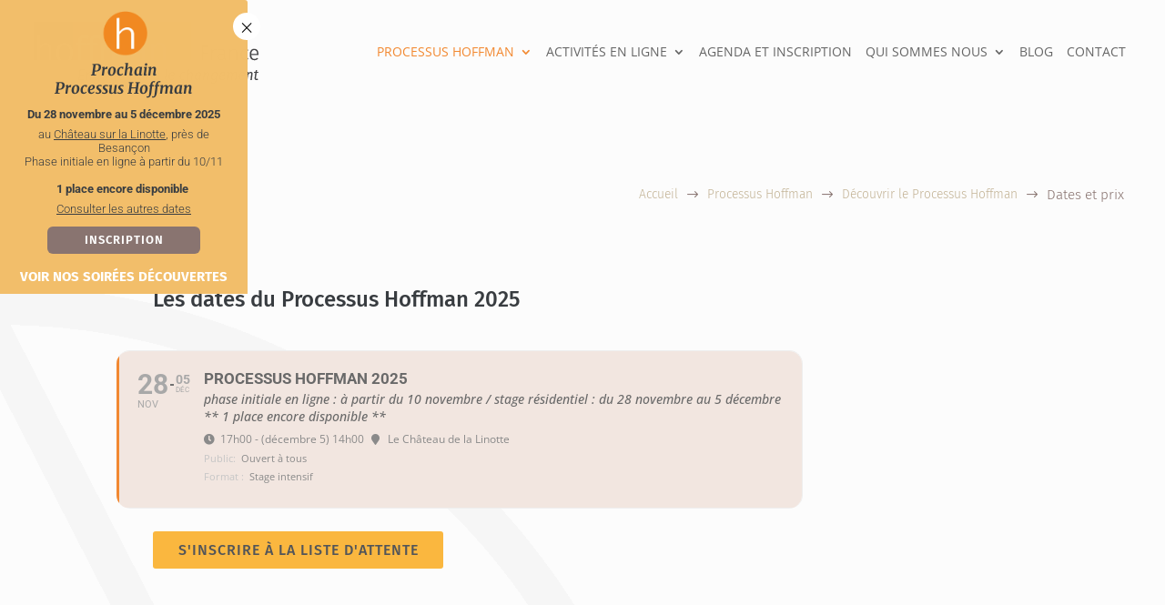

--- FILE ---
content_type: text/html; charset=UTF-8
request_url: https://www.institut-hoffman.com/processus-hoffman/decouvrir-le-processus-hoffman/dates-et-prix/
body_size: 78739
content:
<!DOCTYPE html>
<html dir="ltr" lang="fr-FR" prefix="og: https://ogp.me/ns#">
<head>
	
	
	<title>Processus Hoffman : les dates et tarifs des prochains séminaires</title>
<link rel="preconnect" href="https://fonts.gstatic.com" crossorigin /><script id="diviarea-loader">window.DiviPopupData=window.DiviAreaConfig={"zIndex":1000000,"animateSpeed":400,"triggerClassPrefix":"show-popup-","idAttrib":"data-popup","modalIndicatorClass":"is-modal","blockingIndicatorClass":"is-blocking","defaultShowCloseButton":true,"withCloseClass":"with-close","noCloseClass":"no-close","triggerCloseClass":"close","singletonClass":"single","darkModeClass":"dark","noShadowClass":"no-shadow","altCloseClass":"close-alt","popupSelector":".et_pb_section.popup","initializeOnEvent":"et_pb_after_init_modules","popupWrapperClass":"area-outer-wrap","fullHeightClass":"full-height","openPopupClass":"da-overlay-visible","overlayClass":"da-overlay","exitIndicatorClass":"on-exit","hoverTriggerClass":"on-hover","clickTriggerClass":"on-click","onExitDelay":2000,"notMobileClass":"not-mobile","notTabletClass":"not-tablet","notDesktopClass":"not-desktop","baseContext":"body","activePopupClass":"is-open","closeButtonClass":"da-close","withLoaderClass":"with-loader","debug":false,"ajaxUrl":"https:\/\/www.institut-hoffman.com\/wp-admin\/admin-ajax.php","sys":[]};var divimode_loader=function(){"use strict";!function(t){t.DiviArea=t.DiviPopup={loaded:!1};var n=t.DiviArea,i=n.Hooks={},o={};function r(t,n,i){var r,e,c;if("string"==typeof t)if(o[t]){if(n)if((r=o[t])&&i)for(c=r.length;c--;)(e=r[c]).callback===n&&e.context===i&&(r[c]=!1);else for(c=r.length;c--;)r[c].callback===n&&(r[c]=!1)}else o[t]=[]}function e(t,n,i,r){if("string"==typeof t){var e={callback:n,priority:i,context:r},c=o[t];c?(c.push(e),c=function(t){var n,i,o,r,e=t.length;for(r=1;r<e;r++)for(n=t[r],i=r;i>0;i--)(o=t[i-1]).priority>n.priority&&(t[i]=o,t[i-1]=n);return t}(c)):c=[e],o[t]=c}}function c(t,n,i){"string"==typeof n&&(n=[n]);var r,e,c=[];for(r=0;r<n.length;r++)Array.prototype.push.apply(c,o[n[r]]);for(e=0;e<c.length;e++){var a=void 0;c[e]&&"function"==typeof c[e].callback&&("filter"===t?void 0!==(a=c[e].callback.apply(c[e].context,i))&&(i[0]=a):c[e].callback.apply(c[e].context,i))}if("filter"===t)return i[0]}i.silent=function(){return i},n.removeFilter=i.removeFilter=function(t,n){r(t,n)},n.removeAction=i.removeAction=function(t,n){r(t,n)},n.applyFilters=i.applyFilters=function(t){for(var n=[],i=arguments.length-1;i-- >0;)n[i]=arguments[i+1];return c("filter",t,n)},n.doAction=i.doAction=function(t){for(var n=[],i=arguments.length-1;i-- >0;)n[i]=arguments[i+1];c("action",t,n)},n.addFilter=i.addFilter=function(n,i,o,r){e(n,i,parseInt(o||10,10),r||t)},n.addAction=i.addAction=function(n,i,o,r){e(n,i,parseInt(o||10,10),r||t)},n.addActionOnce=i.addActionOnce=function(n,i,o,c){e(n,i,parseInt(o||10,10),c||t),e(n,(function(){r(n,i)}),1+parseInt(o||10,10),c||t)}}(window);return{}}();
</script>
		<!-- All in One SEO Pro 4.9.0 - aioseo.com -->
	<meta name="description" content="Retrouvez ici les dates des séminaires du Processus Hoffman qui s’accomplit en 3 phases, ainsi que les tarifs et le détails de ce que comprennent ces prix" />
	<meta name="robots" content="max-snippet:-1, max-image-preview:large, max-video-preview:-1" />
	<link rel="canonical" href="https://www.institut-hoffman.com/processus-hoffman/decouvrir-le-processus-hoffman/dates-et-prix/" />
	<meta name="generator" content="All in One SEO Pro (AIOSEO) 4.9.0" />
		<meta property="og:locale" content="fr_FR" />
		<meta property="og:site_name" content="Hoffman France – Psychothérapie - Relations humaines et Développement personnel" />
		<meta property="og:type" content="article" />
		<meta property="og:title" content="Processus Hoffman : les dates et tarifs des prochains séminaires" />
		<meta property="og:description" content="Retrouvez ici les dates des séminaires du Processus Hoffman qui s’accomplit en 3 phases, ainsi que les tarifs et le détails de ce que comprennent ces prix" />
		<meta property="og:url" content="https://www.institut-hoffman.com/processus-hoffman/decouvrir-le-processus-hoffman/dates-et-prix/" />
		<meta property="og:image" content="https://www.institut-hoffman.com/wp-content/uploads/2022/04/hoffman-france-rs.png" />
		<meta property="og:image:secure_url" content="https://www.institut-hoffman.com/wp-content/uploads/2022/04/hoffman-france-rs.png" />
		<meta property="og:image:width" content="200" />
		<meta property="og:image:height" content="200" />
		<meta property="article:published_time" content="2021-06-14T17:39:09+00:00" />
		<meta property="article:modified_time" content="2025-11-06T11:13:17+00:00" />
		<meta property="article:publisher" content="https://www.facebook.com/hoffmansatfrance/" />
		<meta name="twitter:card" content="summary" />
		<meta name="twitter:title" content="Processus Hoffman : les dates et tarifs des prochains séminaires" />
		<meta name="twitter:description" content="Retrouvez ici les dates des séminaires du Processus Hoffman qui s’accomplit en 3 phases, ainsi que les tarifs et le détails de ce que comprennent ces prix" />
		<meta name="twitter:image" content="https://www.institut-hoffman.com/wp-content/uploads/2022/04/hoffman-france-rs.png" />
		<script type="application/ld+json" class="aioseo-schema">
			{"@context":"https:\/\/schema.org","@graph":[{"@type":"BreadcrumbList","@id":"https:\/\/www.institut-hoffman.com\/processus-hoffman\/decouvrir-le-processus-hoffman\/dates-et-prix\/#breadcrumblist","itemListElement":[{"@type":"ListItem","@id":"https:\/\/www.institut-hoffman.com#listItem","position":1,"name":"Accueil","item":"https:\/\/www.institut-hoffman.com","nextItem":{"@type":"ListItem","@id":"https:\/\/www.institut-hoffman.com\/processus-hoffman\/decouvrir-le-processus-hoffman\/#listItem","name":"D\u00e9couvrir le Processus Hoffman"}},{"@type":"ListItem","@id":"https:\/\/www.institut-hoffman.com\/processus-hoffman\/decouvrir-le-processus-hoffman\/#listItem","position":2,"name":"D\u00e9couvrir le Processus Hoffman","item":"https:\/\/www.institut-hoffman.com\/processus-hoffman\/decouvrir-le-processus-hoffman\/","nextItem":{"@type":"ListItem","@id":"https:\/\/www.institut-hoffman.com\/processus-hoffman\/decouvrir-le-processus-hoffman\/dates-et-prix\/#listItem","name":"Dates et prix"},"previousItem":{"@type":"ListItem","@id":"https:\/\/www.institut-hoffman.com#listItem","name":"Accueil"}},{"@type":"ListItem","@id":"https:\/\/www.institut-hoffman.com\/processus-hoffman\/decouvrir-le-processus-hoffman\/dates-et-prix\/#listItem","position":3,"name":"Dates et prix","previousItem":{"@type":"ListItem","@id":"https:\/\/www.institut-hoffman.com\/processus-hoffman\/decouvrir-le-processus-hoffman\/#listItem","name":"D\u00e9couvrir le Processus Hoffman"}}]},{"@type":"Organization","@id":"https:\/\/www.institut-hoffman.com\/#organization","name":"Hoffman France","description":"Psychoth\u00e9rapie - Relations humaines et D\u00e9veloppement personnel","url":"https:\/\/www.institut-hoffman.com\/","telephone":"+33467670544","logo":{"@type":"ImageObject","url":"https:\/\/www.institut-hoffman.com\/wp-content\/uploads\/2022\/02\/hoffman-france-logotype-2022-b.png","@id":"https:\/\/www.institut-hoffman.com\/processus-hoffman\/decouvrir-le-processus-hoffman\/dates-et-prix\/#organizationLogo","width":284,"height":102},"image":{"@id":"https:\/\/www.institut-hoffman.com\/processus-hoffman\/decouvrir-le-processus-hoffman\/dates-et-prix\/#organizationLogo"},"sameAs":["https:\/\/www.facebook.com\/hoffmansatfrance\/","https:\/\/www.youtube.com\/channel\/UCzA36UBtUnV2QfTlliBs7bw"]},{"@type":"WebPage","@id":"https:\/\/www.institut-hoffman.com\/processus-hoffman\/decouvrir-le-processus-hoffman\/dates-et-prix\/#webpage","url":"https:\/\/www.institut-hoffman.com\/processus-hoffman\/decouvrir-le-processus-hoffman\/dates-et-prix\/","name":"Processus Hoffman : les dates et tarifs des prochains s\u00e9minaires","description":"Retrouvez ici les dates des s\u00e9minaires du Processus Hoffman qui s\u2019accomplit en 3 phases, ainsi que les tarifs et le d\u00e9tails de ce que comprennent ces prix","inLanguage":"fr-FR","isPartOf":{"@id":"https:\/\/www.institut-hoffman.com\/#website"},"breadcrumb":{"@id":"https:\/\/www.institut-hoffman.com\/processus-hoffman\/decouvrir-le-processus-hoffman\/dates-et-prix\/#breadcrumblist"},"datePublished":"2021-06-14T19:39:09+02:00","dateModified":"2025-11-06T12:13:17+01:00"},{"@type":"WebSite","@id":"https:\/\/www.institut-hoffman.com\/#website","url":"https:\/\/www.institut-hoffman.com\/","name":"Hoffman France","description":"Psychoth\u00e9rapie - Relations humaines et D\u00e9veloppement personnel","inLanguage":"fr-FR","publisher":{"@id":"https:\/\/www.institut-hoffman.com\/#organization"}}]}
		</script>
		<!-- All in One SEO Pro -->

<link rel='preload' as='style' href='https://www.institut-hoffman.com/wp-content/cache/asset-cleanup/one/css/item/divi-child__style-css-v7b71b23c8509a98e4a777b7b50dae2f536406870.css'  data-wpacu-preload-css-basic='1' />
<script type="text/javascript">
			let jqueryParams=[],jQuery=function(r){return jqueryParams=[...jqueryParams,r],jQuery},$=function(r){return jqueryParams=[...jqueryParams,r],$};window.jQuery=jQuery,window.$=jQuery;let customHeadScripts=!1;jQuery.fn=jQuery.prototype={},$.fn=jQuery.prototype={},jQuery.noConflict=function(r){if(window.jQuery)return jQuery=window.jQuery,$=window.jQuery,customHeadScripts=!0,jQuery.noConflict},jQuery.ready=function(r){jqueryParams=[...jqueryParams,r]},$.ready=function(r){jqueryParams=[...jqueryParams,r]},jQuery.load=function(r){jqueryParams=[...jqueryParams,r]},$.load=function(r){jqueryParams=[...jqueryParams,r]},jQuery.fn.ready=function(r){jqueryParams=[...jqueryParams,r]},$.fn.ready=function(r){jqueryParams=[...jqueryParams,r]};</script><link rel="preload" as="font" href="/wp-content/themes/Divi/core/admin/fonts/modules/social/modules.ttf" data-wpacu-preload-local-font="1" crossorigin>
<link rel='dns-prefetch' href='//maps.googleapis.com' />
<link rel='dns-prefetch' href='//fonts.googleapis.com' />
<link rel="alternate" type="application/rss+xml" title="Hoffman France &raquo; Flux" href="https://www.institut-hoffman.com/feed/" />
<link rel="alternate" type="application/rss+xml" title="Hoffman France &raquo; Flux des commentaires" href="https://www.institut-hoffman.com/comments/feed/" />
<script consent-skip-blocker="1" data-skip-lazy-load="js-extra"  data-wpacu-skip data-cfasync="false">
(function () {
  // Web Font Loader compatibility (https://github.com/typekit/webfontloader)
  var modules = {
    typekit: "https://use.typekit.net",
    google: "https://fonts.googleapis.com/"
  };

  var load = function (config) {
    setTimeout(function () {
      var a = window.consentApi;

      // Only when blocker is active
      if (a) {
        // Iterate all modules and handle in a single `WebFont.load`
        Object.keys(modules).forEach(function (module) {
          var newConfigWithoutOtherModules = JSON.parse(
            JSON.stringify(config)
          );
          Object.keys(modules).forEach(function (toRemove) {
            if (toRemove !== module) {
              delete newConfigWithoutOtherModules[toRemove];
            }
          });

          if (newConfigWithoutOtherModules[module]) {
            a.unblock(modules[module]).then(function () {
              var originalLoad = window.WebFont.load;
              if (originalLoad !== load) {
                originalLoad(newConfigWithoutOtherModules);
              }
            });
          }
        });
      }
    }, 0);
  };

  if (!window.WebFont) {
    window.WebFont = {
      load: load
    };
  }
})();
</script><script consent-skip-blocker="1" data-skip-lazy-load="js-extra"  data-wpacu-skip data-cfasync="false">
/*(function(w,d){w[d]=w[d]||[];w.gtag=function(){w[d].push(arguments)}})(window,"dataLayer");*/
</script><script consent-skip-blocker="1" data-skip-lazy-load="js-extra"  data-wpacu-skip data-cfasync="false">window.gtag && (()=>{gtag('set', 'url_passthrough', false);
gtag('set', 'ads_data_redaction', true);
for (const d of [{"ad_storage":"denied","ad_user_data":"denied","ad_personalization":"denied","analytics_storage":"denied","functionality_storage":"denied","personalization_storage":"denied","security_storage":"denied","wait_for_update":1000}]) {
	gtag('consent', 'default', d);
}})()</script><style>[consent-id]:not(.rcb-content-blocker):not([consent-transaction-complete]):not([consent-visual-use-parent^="children:"]):not([consent-confirm]){opacity:0!important}.rcb-content-blocker+.rcb-content-blocker-children-fallback~*{display:none!important}</style><script data-cfasync="false" data-wpacu-skip type="text/javascript" src="https://www.institut-hoffman.com/wp-content/25d2d3d6b9ff52019a4617e5edb1748a/dist/1512640930.js?ver=d0a9e67d7481025d345fb9f698655441" id="real-cookie-banner-pro-vendor-real-cookie-banner-pro-banner-js"></script>
<script type="application/json" data-skip-lazy-load="js-extra" data-skip-moving="true" data-no-defer nitro-exclude data-alt-type="application/ld+json" data-dont-merge data-wpmeteor-nooptimize="true" data-cfasync="false" id="aed274f88b8d5580f98e4adae71de334e1-js-extra">{"slug":"real-cookie-banner-pro","textDomain":"real-cookie-banner","version":"5.2.5","restUrl":"https:\/\/www.institut-hoffman.com\/wp-json\/real-cookie-banner\/v1\/","restNamespace":"real-cookie-banner\/v1","restPathObfuscateOffset":"e36b238cd7746603","restRoot":"https:\/\/www.institut-hoffman.com\/wp-json\/","restQuery":{"_v":"5.2.5","_locale":"user"},"restNonce":"c2a9a4c54c","restRecreateNonceEndpoint":"https:\/\/www.institut-hoffman.com\/wp-admin\/admin-ajax.php?action=rest-nonce","publicUrl":"https:\/\/www.institut-hoffman.com\/wp-content\/plugins\/real-cookie-banner-pro\/public\/","chunkFolder":"dist","chunksLanguageFolder":"https:\/\/www.institut-hoffman.com\/wp-content\/languages\/mo-cache\/real-cookie-banner-pro\/","chunks":{"chunk-config-tab-blocker.lite.js":["fr_FR-83d48f038e1cf6148175589160cda67e","fr_FR-e5c2f3318cd06f18a058318f5795a54b","fr_FR-76129424d1eb6744d17357561a128725","fr_FR-d3d8ada331df664d13fa407b77bc690b"],"chunk-config-tab-blocker.pro.js":["fr_FR-ddf5ae983675e7b6eec2afc2d53654a2","fr_FR-487d95eea292aab22c80aa3ae9be41f0","fr_FR-ab0e642081d4d0d660276c9cebfe9f5d","fr_FR-0f5f6074a855fa677e6086b82145bd50"],"chunk-config-tab-consent.lite.js":["fr_FR-3823d7521a3fc2857511061e0d660408"],"chunk-config-tab-consent.pro.js":["fr_FR-9cb9ecf8c1e8ce14036b5f3a5e19f098"],"chunk-config-tab-cookies.lite.js":["fr_FR-1a51b37d0ef409906245c7ed80d76040","fr_FR-e5c2f3318cd06f18a058318f5795a54b","fr_FR-76129424d1eb6744d17357561a128725"],"chunk-config-tab-cookies.pro.js":["fr_FR-572ee75deed92e7a74abba4b86604687","fr_FR-487d95eea292aab22c80aa3ae9be41f0","fr_FR-ab0e642081d4d0d660276c9cebfe9f5d"],"chunk-config-tab-dashboard.lite.js":["fr_FR-f843c51245ecd2b389746275b3da66b6"],"chunk-config-tab-dashboard.pro.js":["fr_FR-ae5ae8f925f0409361cfe395645ac077"],"chunk-config-tab-import.lite.js":["fr_FR-66df94240f04843e5a208823e466a850"],"chunk-config-tab-import.pro.js":["fr_FR-e5fee6b51986d4ff7a051d6f6a7b076a"],"chunk-config-tab-licensing.lite.js":["fr_FR-e01f803e4093b19d6787901b9591b5a6"],"chunk-config-tab-licensing.pro.js":["fr_FR-4918ea9704f47c2055904e4104d4ffba"],"chunk-config-tab-scanner.lite.js":["fr_FR-b10b39f1099ef599835c729334e38429"],"chunk-config-tab-scanner.pro.js":["fr_FR-752a1502ab4f0bebfa2ad50c68ef571f"],"chunk-config-tab-settings.lite.js":["fr_FR-37978e0b06b4eb18b16164a2d9c93a2c"],"chunk-config-tab-settings.pro.js":["fr_FR-e59d3dcc762e276255c8989fbd1f80e3"],"chunk-config-tab-tcf.lite.js":["fr_FR-4f658bdbf0aa370053460bc9e3cd1f69","fr_FR-e5c2f3318cd06f18a058318f5795a54b","fr_FR-d3d8ada331df664d13fa407b77bc690b"],"chunk-config-tab-tcf.pro.js":["fr_FR-e1e83d5b8a28f1f91f63b9de2a8b181a","fr_FR-487d95eea292aab22c80aa3ae9be41f0","fr_FR-0f5f6074a855fa677e6086b82145bd50"]},"others":{"customizeValuesBanner":"{\"layout\":{\"type\":\"banner\",\"maxHeightEnabled\":false,\"maxHeight\":740,\"dialogMaxWidth\":530,\"dialogPosition\":\"middleCenter\",\"dialogMargin\":[0,0,0,0],\"bannerPosition\":\"bottom\",\"bannerMaxWidth\":655,\"dialogBorderRadius\":3,\"borderRadius\":0,\"animationIn\":\"slideInUp\",\"animationInDuration\":2000,\"animationInOnlyMobile\":false,\"animationOut\":\"slideOutUp\",\"animationOutDuration\":2000,\"animationOutOnlyMobile\":true,\"overlay\":false,\"overlayBg\":\"#000000\",\"overlayBgAlpha\":50,\"overlayBlur\":2},\"decision\":{\"acceptAll\":\"button\",\"acceptEssentials\":\"hide\",\"showCloseIcon\":false,\"acceptIndividual\":\"button\",\"buttonOrder\":\"all,essential,save,individual\",\"showGroups\":false,\"groupsFirstView\":false,\"saveButton\":\"always\"},\"design\":{\"bg\":\"\",\"textAlign\":\"left\",\"linkTextDecoration\":\"underline\",\"borderWidth\":0,\"borderColor\":\"#ffffff\",\"fontSize\":13,\"fontColor\":\"#2b2b2b\",\"fontInheritFamily\":true,\"fontFamily\":\"Arial, Helvetica, sans-serif\",\"fontWeight\":\"normal\",\"boxShadowEnabled\":true,\"boxShadowOffsetX\":0,\"boxShadowOffsetY\":0,\"boxShadowBlurRadius\":17,\"boxShadowSpreadRadius\":0,\"boxShadowColor\":\"#000000\",\"boxShadowColorAlpha\":20},\"headerDesign\":{\"inheritBg\":true,\"bg\":\"#f4f4f4\",\"inheritTextAlign\":true,\"textAlign\":\"center\",\"padding\":[5,20,5,15],\"logo\":\"\",\"logoRetina\":\"\",\"logoMaxHeight\":52,\"logoPosition\":\"left\",\"logoMargin\":[0,15,0,15],\"fontSize\":20,\"fontColor\":\"#2b2b2b\",\"fontInheritFamily\":true,\"fontFamily\":\"Arial, Helvetica, sans-serif\",\"fontWeight\":\"normal\",\"borderWidth\":1,\"borderColor\":\"#efefef\"},\"bodyDesign\":{\"padding\":[15,20,15,20],\"descriptionInheritFontSize\":true,\"descriptionFontSize\":13,\"dottedGroupsInheritFontSize\":true,\"dottedGroupsFontSize\":13,\"dottedGroupsBulletColor\":\"#15779b\",\"teachingsInheritTextAlign\":true,\"teachingsTextAlign\":\"center\",\"teachingsSeparatorActive\":false,\"teachingsSeparatorWidth\":50,\"teachingsSeparatorHeight\":7,\"teachingsSeparatorColor\":\"#1e73be\",\"teachingsInheritFontSize\":false,\"teachingsFontSize\":12,\"teachingsInheritFontColor\":false,\"teachingsFontColor\":\"#757575\",\"accordionMargin\":[10,0,5,0],\"accordionPadding\":[5,10,5,10],\"accordionArrowType\":\"outlined\",\"accordionArrowColor\":\"#15779b\",\"accordionBg\":\"#ffffff\",\"accordionActiveBg\":\"#f9f9f9\",\"accordionHoverBg\":\"#efefef\",\"accordionBorderWidth\":1,\"accordionBorderColor\":\"#efefef\",\"accordionTitleFontSize\":12,\"accordionTitleFontColor\":\"#2b2b2b\",\"accordionTitleFontWeight\":\"normal\",\"accordionDescriptionMargin\":[5,0,0,0],\"accordionDescriptionFontSize\":12,\"accordionDescriptionFontColor\":\"#757575\",\"accordionDescriptionFontWeight\":\"normal\",\"acceptAllOneRowLayout\":true,\"acceptAllPadding\":[10,10,10,10],\"acceptAllBg\":\"#ffffff\",\"acceptAllTextAlign\":\"center\",\"acceptAllFontSize\":13,\"acceptAllFontColor\":\"#dd8502\",\"acceptAllFontWeight\":\"bold\",\"acceptAllBorderWidth\":1,\"acceptAllBorderColor\":\"#9e9e9e\",\"acceptAllHoverBg\":\"#ffffff\",\"acceptAllHoverFontColor\":\"#dd8502\",\"acceptAllHoverBorderColor\":\"#b5b5b5\",\"acceptEssentialsUseAcceptAll\":false,\"acceptEssentialsButtonType\":\"\",\"acceptEssentialsPadding\":[10,10,10,10],\"acceptEssentialsBg\":\"#ffffff\",\"acceptEssentialsTextAlign\":\"center\",\"acceptEssentialsFontSize\":18,\"acceptEssentialsFontColor\":\"#0a0a0a\",\"acceptEssentialsFontWeight\":\"normal\",\"acceptEssentialsBorderWidth\":1,\"acceptEssentialsBorderColor\":\"#a3a3a3\",\"acceptEssentialsHoverBg\":\"#ffffff\",\"acceptEssentialsHoverFontColor\":\"#000000\",\"acceptEssentialsHoverBorderColor\":\"#bababa\",\"acceptIndividualPadding\":[5,5,5,5],\"acceptIndividualBg\":\"#ffffff\",\"acceptIndividualTextAlign\":\"center\",\"acceptIndividualFontSize\":13,\"acceptIndividualFontColor\":\"#000000\",\"acceptIndividualFontWeight\":\"normal\",\"acceptIndividualBorderWidth\":1,\"acceptIndividualBorderColor\":\"#aaaaaa\",\"acceptIndividualHoverBg\":\"#ffffff\",\"acceptIndividualHoverFontColor\":\"#000000\",\"acceptIndividualHoverBorderColor\":\"#9e9e9e\"},\"footerDesign\":{\"poweredByLink\":false,\"inheritBg\":false,\"bg\":\"#fcfcfc\",\"inheritTextAlign\":true,\"textAlign\":\"center\",\"padding\":[10,20,12,20],\"fontSize\":12,\"fontColor\":\"#757474\",\"fontInheritFamily\":true,\"fontFamily\":\"Arial, Helvetica, sans-serif\",\"fontWeight\":\"normal\",\"hoverFontColor\":\"#2b2b2b\",\"borderWidth\":1,\"borderColor\":\"#efefef\",\"languageSwitcher\":\"flags\"},\"texts\":{\"headline\":\"Consentement des cookies !\",\"description\":\"On a attendu d'\\u00eatre s\\u00fbrs que le contenu de ce site vous int\\u00e9resse avant de vous d\\u00e9ranger, mais on aimerait bien vous accompagner pendant votre visite...\\u00a0<br \\\/>Vous \\u00eates d\\u2019accord\\u00a0?\",\"acceptAll\":\"Accepter tout\",\"acceptEssentials\":\"Continuer sans consentement\",\"acceptIndividual\":\"Param\\u00e8tres personnalis\\u00e9s\",\"poweredBy\":\"3\",\"dataProcessingInUnsafeCountries\":\"Certains services traitent des donn\\u00e9es \\u00e0 caract\\u00e8re personnel dans des pays tiers non s\\u00e9curis\\u00e9s. En acceptant d'utiliser ces services, vous consentez \\u00e9galement au traitement de vos donn\\u00e9es dans ces pays tiers non s\\u00e9curis\\u00e9s, conform\\u00e9ment \\u00e0 {{legalBasis}}. Cela implique le risque que vos donn\\u00e9es soient trait\\u00e9es par les autorit\\u00e9s \\u00e0 des fins de contr\\u00f4le et de surveillance, peut-\\u00eatre sans possibilit\\u00e9 de recours juridique.\",\"ageNoticeBanner\":\"Vous avez moins de {{minAge}} ans ? Dans ce cas, vous ne pouvez pas accepter les services facultatifs. Demandez \\u00e0 vos parents ou \\u00e0 vos tuteurs l\\u00e9gaux d'accepter ces services avec vous.\",\"ageNoticeBlocker\":\"Vous avez moins de {{minAge}} ans ? Malheureusement, vous n'\\u00eates pas autoris\\u00e9 \\u00e0 accepter ce service pour visualiser ce contenu. Veuillez demander \\u00e0 vos parents ou tuteurs d'accepter le service avec vous !\",\"listServicesNotice\":\"\",\"listServicesLegitimateInterestNotice\":\"\",\"tcfStacksCustomName\":\"Services \\u00e0 des fins diverses en dehors de la norme TCF\",\"tcfStacksCustomDescription\":\"Les services qui ne partagent pas les consentements via la norme TCF, mais via d'autres technologies. Ceux-ci sont divis\\u00e9s en plusieurs groupes en fonction de leur finalit\\u00e9. Certains d'entre eux sont utilis\\u00e9s sur la base d'un int\\u00e9r\\u00eat l\\u00e9gitime (par exemple, la pr\\u00e9vention des menaces), d'autres ne sont utilis\\u00e9s qu'avec votre consentement. Les d\\u00e9tails concernant les diff\\u00e9rents groupes et les objectifs des services peuvent \\u00eatre trouv\\u00e9s dans les param\\u00e8tres de confidentialit\\u00e9 individuels.\",\"consentForwardingExternalHosts\":\"Votre consentement s'applique \\u00e9galement aux {{websites}}.\",\"blockerHeadline\":\"{{name}} bloqu\\u00e9 en raison des param\\u00e8tres de confidentialit\\u00e9\",\"blockerLinkShowMissing\":\"Afficher tous les services pour lesquels vous devez encore donner votre accord\",\"blockerLoadButton\":\"Accepter les services et charger le contenu\",\"blockerAcceptInfo\":\"Le chargement du contenu bloqu\\u00e9 modifiera vos param\\u00e8tres de confidentialit\\u00e9. Le contenu de ce service ne sera plus bloqu\\u00e9 \\u00e0 l'avenir.\",\"stickyHistory\":\"Historique des param\\u00e8tres de confidentialit\\u00e9\",\"stickyRevoke\":\"Retirer les consentements\",\"stickyRevokeSuccessMessage\":\"Vous avez retir\\u00e9 avec succ\\u00e8s votre consentement pour les services avec ses cookies et le traitement des donn\\u00e9es \\u00e0 caract\\u00e8re personnel. La page va \\u00eatre recharg\\u00e9e maintenant !\",\"stickyChange\":\"Modifier les param\\u00e8tres de confidentialit\\u00e9\"},\"individualLayout\":{\"inheritDialogMaxWidth\":false,\"dialogMaxWidth\":970,\"inheritBannerMaxWidth\":false,\"bannerMaxWidth\":1980,\"descriptionTextAlign\":\"justify\"},\"group\":{\"checkboxBg\":\"#f0f0f0\",\"checkboxBorderWidth\":1,\"checkboxBorderColor\":\"#d2d2d2\",\"checkboxActiveColor\":\"#ffffff\",\"checkboxActiveBg\":\"#15779b\",\"checkboxActiveBorderColor\":\"#11607d\",\"groupInheritBg\":true,\"groupBg\":\"#f4f4f4\",\"groupPadding\":[15,15,15,15],\"groupSpacing\":10,\"groupBorderRadius\":5,\"groupBorderWidth\":1,\"groupBorderColor\":\"#f4f4f4\",\"headlineFontSize\":14,\"headlineFontWeight\":\"normal\",\"headlineFontColor\":\"#2b2b2b\",\"descriptionFontSize\":13,\"descriptionFontColor\":\"#757575\",\"linkColor\":\"#757575\",\"linkHoverColor\":\"#2b2b2b\",\"detailsHideLessRelevant\":true},\"saveButton\":{\"useAcceptAll\":true,\"type\":\"button\",\"padding\":[10,10,10,10],\"bg\":\"#efefef\",\"textAlign\":\"center\",\"fontSize\":18,\"fontColor\":\"#0a0a0a\",\"fontWeight\":\"normal\",\"borderWidth\":0,\"borderColor\":\"#000000\",\"hoverBg\":\"#e8e8e8\",\"hoverFontColor\":\"#000000\",\"hoverBorderColor\":\"#000000\"},\"individualTexts\":{\"headline\":\"Pr\\u00e9f\\u00e9rences personnalis\\u00e9es\",\"description\":\"Sur ce site, nous utilisons des cookies pour mesurer notre audience, entretenir la relation avec vous et vous adresser de temps \\u00e0 autre du contenu qualitif ainsi que de la publicit\\u00e9. Vous pouvez s\\u00e9lectionner ici ceux que vous autorisez \\u00e0 rester ici.\",\"save\":\"Enregistrer mes choix\",\"showMore\":\"Afficher les d\\u00e9tails\",\"hideMore\":\"Masquer les d\\u00e9tails\",\"postamble\":\"\"},\"mobile\":{\"enabled\":false,\"maxHeight\":400,\"hideHeader\":false,\"alignment\":\"bottom\",\"scalePercent\":90,\"scalePercentVertical\":-50},\"sticky\":{\"enabled\":true,\"animationsEnabled\":true,\"alignment\":\"left\",\"bubbleBorderRadius\":50,\"icon\":\"padlock\",\"iconCustom\":\"\",\"iconCustomRetina\":\"\",\"iconSize\":30,\"iconColor\":\"#ffffff\",\"bubbleMargin\":[10,20,20,20],\"bubblePadding\":15,\"bubbleBg\":\"#f69446\",\"bubbleBorderWidth\":0,\"bubbleBorderColor\":\"#10556f\",\"boxShadowEnabled\":true,\"boxShadowOffsetX\":0,\"boxShadowOffsetY\":2,\"boxShadowBlurRadius\":5,\"boxShadowSpreadRadius\":1,\"boxShadowColor\":\"#105b77\",\"boxShadowColorAlpha\":40,\"bubbleHoverBg\":\"#ffffff\",\"bubbleHoverBorderColor\":\"#000000\",\"hoverIconColor\":\"#000000\",\"hoverIconCustom\":\"\",\"hoverIconCustomRetina\":\"\",\"menuFontSize\":16,\"menuBorderRadius\":5,\"menuItemSpacing\":10,\"menuItemPadding\":[5,10,5,10]},\"customCss\":{\"css\":\".rcb-footer-container\\n{\\n\\tdisplay:none;\\n}\\n.rcb-body-container\\n{\\n\\tbackground:none !important;\\n\\tbackground-color:white !important;\\n}\\n\\n.rcb-inner\\n{\\n\\tmargin:30px !important;\\n}\\n\\n.rcb-btn-accept-all\\n{\\n\\tmargin:0 auto !important;\\n}\\n\\n.rcb-align:nth-child(1)\\n{\\n\\twidth:450px !important;\\n}\\n\\n@media only screen and (max-width: 768px) {\\n.rcb-align:nth-child(1)\\n{\\n\\twidth:100% !important;\\n\\t}\\n}\\n\\n.rcb-tb-left\\n{\\n\\ttext-align: left;\\n\\twidth: 100% !important;\\n}\\n\\n.rcb-body-container .rcb-tb-right\\n{\\n\\twidth: 99% !important;\\n  background-color: transparent !important;\\n}\\n.rcb-tb-right a\\n{\\n\\tmargin:0px !important;\\n\\tborder-color:#E7E7E7 !important;\\n\\tmax-width: 50% !important;\\n\\theight:50px !important;\\n}\\n.rcb-tb-right a:nth-child(3)\\n{\\n\\tborder-left:none !important;\\n}\\n\\n.rcb-btn-accept-essentials \\n{\\n\\tfont-weight:400 !important\\n}\\n\\n.rcb-header-container\\n{\\n\\tbackground-color: #ffffff !important;\\n\\tborder-top-left-radius: 10px !important;\\n\\tborder-top-right-radius: 10px !important;\\n}\\n.rcb-body-container, \\n.rcb-tb-right\\n{\\n\\tbackground-color: #ffffffde !important;\\n}\\n.rcb-headline\\n{\\n\\tfont-family:Fira Sans,sans-serif !important;\\n}\\n\\\/*.rcb-tb-right\\n{\\n\\tbackground-color: transparent !important;\\n}*\\\/\\n\\n.rcb-footer-container\\n{\\n\\tbackground-color: #ffffff !important;\\n\\tpadding:0px !important;\\n}\\n\",\"antiAdBlocker\":\"y\"}}","isPro":true,"showProHints":false,"proUrl":"https:\/\/devowl.io\/go\/real-cookie-banner?source=rcb-lite","showLiteNotice":false,"frontend":{"groups":"[{\"id\":115,\"name\":\"Essentiel\",\"slug\":\"essentiel\",\"description\":\"Les services essentiels sont n\\u00e9cessaires \\u00e0 la fonctionnalit\\u00e9 de base du site web. Ils ne contiennent que des services techniquement n\\u00e9cessaires. Il n'est pas possible de s'opposer \\u00e0 ces services.\",\"isEssential\":true,\"isDefault\":true,\"items\":[{\"id\":6036,\"name\":\"Google reCAPTCHA\",\"purpose\":\"Google reCAPTCHA is a solution for preventing spam and detecting bots, e.g. when entering data into online forms. This requires processing the user\\u2019s IP-address and metadata. Cookies or cookie-like technologies can be stored and read. These can contain personal data and technical data like user ID, consent and security tokens. This data can be used to collect visited websites, and it can be used to improve the services of Google. This data may be linked by Google to the data of users logged in on the websites of Google (e.g. google.com and youtube.com). It can also be used for profiling, e.g. to provide you with personalized services, such as ads based on your interests or recommendations. Google provides personal information to their affiliates and other trusted businesses or persons to process it for them, based on Google's instructions and in compliance with Google's privacy policy.\",\"providerContact\":{\"phone\":\"+1 650 253 0000\",\"email\":\"dpo-google@google.com\",\"link\":\"https:\\\/\\\/support.google.com\\\/\"},\"isProviderCurrentWebsite\":false,\"provider\":\"Google Ireland Limited, Gordon House, Barrow Street, Dublin 4, Ireland\",\"uniqueName\":\"google-recaptcha\",\"isEmbeddingOnlyExternalResources\":false,\"legalBasis\":\"consent\",\"dataProcessingInCountries\":[\"US\",\"IE\",\"AU\",\"BE\",\"BR\",\"CA\",\"CL\",\"FI\",\"FR\",\"DE\",\"HK\",\"IN\",\"ID\",\"IL\",\"IT\",\"JP\",\"KR\",\"NL\",\"PL\",\"QA\",\"SG\",\"ES\",\"CH\",\"TW\",\"GB\"],\"dataProcessingInCountriesSpecialTreatments\":[\"provider-is-self-certified-trans-atlantic-data-privacy-framework\"],\"technicalDefinitions\":[{\"type\":\"http\",\"name\":\"SSID\",\"host\":\".google.com\",\"duration\":13,\"durationUnit\":\"mo\",\"isSessionDuration\":false,\"purpose\":\"\"},{\"type\":\"http\",\"name\":\"HSID\",\"host\":\".google.com\",\"duration\":13,\"durationUnit\":\"mo\",\"isSessionDuration\":false,\"purpose\":\"\"},{\"type\":\"http\",\"name\":\"SID\",\"host\":\".google.com\",\"duration\":13,\"durationUnit\":\"mo\",\"isSessionDuration\":false,\"purpose\":\"\"},{\"type\":\"http\",\"name\":\"SIDCC\",\"host\":\".google.com\",\"duration\":1,\"durationUnit\":\"y\",\"isSessionDuration\":false,\"purpose\":\"\"},{\"type\":\"http\",\"name\":\"__Secure-3PAPISID\",\"host\":\".google.com\",\"duration\":13,\"durationUnit\":\"mo\",\"isSessionDuration\":false,\"purpose\":\"\"},{\"type\":\"http\",\"name\":\"SAPISID\",\"host\":\".google.com\",\"duration\":13,\"durationUnit\":\"mo\",\"isSessionDuration\":false,\"purpose\":\"\"},{\"type\":\"http\",\"name\":\"APISID\",\"host\":\".google.com\",\"duration\":13,\"durationUnit\":\"mo\",\"isSessionDuration\":false,\"purpose\":\"\"},{\"type\":\"http\",\"name\":\"__Secure-3PSID\",\"host\":\".google.com\",\"duration\":13,\"durationUnit\":\"mo\",\"isSessionDuration\":false,\"purpose\":\"\"},{\"type\":\"http\",\"name\":\"1P_JAR\",\"host\":\".google.com\",\"duration\":1,\"durationUnit\":\"mo\",\"isSessionDuration\":false,\"purpose\":\"\"},{\"type\":\"http\",\"name\":\"CONSENT\",\"host\":\".google.com\",\"duration\":18,\"durationUnit\":\"y\",\"isSessionDuration\":false,\"purpose\":\"\"},{\"type\":\"http\",\"name\":\"NID\",\"host\":\".google.com\",\"duration\":6,\"durationUnit\":\"mo\",\"isSessionDuration\":false,\"purpose\":\"\"},{\"type\":\"session\",\"name\":\"rc::c\",\"host\":\"www.google.com\",\"duration\":1,\"durationUnit\":\"s\",\"isSessionDuration\":false,\"purpose\":\"\"},{\"type\":\"session\",\"name\":\"rc::b\",\"host\":\"www.google.com\",\"duration\":1,\"durationUnit\":\"s\",\"isSessionDuration\":false,\"purpose\":\"\"},{\"type\":\"local\",\"name\":\"rc::a\",\"host\":\"www.google.com\",\"duration\":1,\"durationUnit\":\"s\",\"isSessionDuration\":false,\"purpose\":\"\"},{\"type\":\"http\",\"name\":\"_GRECAPTCHA\",\"host\":\"www.google.com\",\"duration\":6,\"durationUnit\":\"mo\",\"isSessionDuration\":false,\"purpose\":\"\"},{\"type\":\"http\",\"name\":\"__Secure-3PSIDCC\",\"host\":\".google.com\",\"duration\":1,\"durationUnit\":\"y\",\"isSessionDuration\":false,\"purpose\":\"\"},{\"type\":\"http\",\"name\":\"__Secure-1PSIDCC\",\"host\":\".google.com\",\"duration\":1,\"durationUnit\":\"y\",\"isSessionDuration\":false,\"purpose\":\"\"},{\"type\":\"http\",\"name\":\"__Secure-1PAPISID\",\"host\":\".google.com\",\"duration\":13,\"durationUnit\":\"mo\",\"isSessionDuration\":false,\"purpose\":\"\"},{\"type\":\"http\",\"name\":\"__Secure-1PSID\",\"host\":\".google.com\",\"duration\":13,\"durationUnit\":\"mo\",\"isSessionDuration\":false,\"purpose\":\"\"},{\"type\":\"http\",\"name\":\"__Secure-ENID\",\"host\":\".google.com\",\"duration\":13,\"durationUnit\":\"mo\",\"isSessionDuration\":false,\"purpose\":\"\"},{\"type\":\"http\",\"name\":\"AEC\",\"host\":\".google.com\",\"duration\":6,\"durationUnit\":\"mo\",\"isSessionDuration\":false,\"purpose\":\"\"},{\"type\":\"local\",\"name\":\"sb_wiz.zpc.gws-wiz.\",\"host\":\"www.google.com\",\"duration\":1,\"durationUnit\":\"y\",\"isSessionDuration\":false,\"purpose\":\"\"},{\"type\":\"local\",\"name\":\"sb_wiz.ueh\",\"host\":\"www.google.com\",\"duration\":1,\"durationUnit\":\"y\",\"isSessionDuration\":false,\"purpose\":\"\"},{\"type\":\"local\",\"name\":\"_c;;i\",\"host\":\"www.google.com\",\"duration\":1,\"durationUnit\":\"y\",\"isSessionDuration\":false,\"purpose\":\"\"},{\"type\":\"local\",\"name\":\"rc::f\",\"host\":\"www.google.com\",\"duration\":1,\"durationUnit\":\"y\",\"isSessionDuration\":false,\"purpose\":\"\"},{\"type\":\"local\",\"name\":\"_grecaptcha\",\"host\":\"https:\\\/\\\/www.institut-hoffman.com\",\"duration\":1,\"durationUnit\":\"y\",\"isSessionDuration\":false,\"purpose\":\"\"}],\"codeDynamics\":[],\"providerPrivacyPolicyUrl\":\"https:\\\/\\\/policies.google.com\\\/privacy\",\"providerLegalNoticeUrl\":\"\",\"tagManagerOptInEventName\":\"\",\"tagManagerOptOutEventName\":\"\",\"googleConsentModeConsentTypes\":[],\"executePriority\":10,\"codeOptIn\":\"\",\"executeCodeOptInWhenNoTagManagerConsentIsGiven\":false,\"codeOptOut\":\"\",\"executeCodeOptOutWhenNoTagManagerConsentIsGiven\":false,\"deleteTechnicalDefinitionsAfterOptOut\":false,\"codeOnPageLoad\":\"\",\"presetId\":\"google-recaptcha\"},{\"id\":6007,\"name\":\"Real Cookie Banner\",\"purpose\":\"Real Cookie Banner demande aux visiteurs du site web leur consentement pour installer des cookies et traiter des donn\\u00e9es personnelles. A cette fin, un UUID (identification pseudonyme de l'utilisateur) est attribu\\u00e9 \\u00e0 chaque visiteur du site web, qui est valable jusqu'\\u00e0 l'expiration du cookie pour m\\u00e9moriser le consentement. Les cookies sont utilis\\u00e9s pour tester si les cookies peuvent \\u00eatre install\\u00e9s, pour stocker la r\\u00e9f\\u00e9rence au consentement document\\u00e9, pour stocker quels services de quels groupes de services le visiteur a consenti, et, si le consentement est obtenu dans le cadre de 'Transparency & Consent Framework' (TCF), pour stocker le consentement dans les partenaires TCF, les objectifs, les objectifs sp\\u00e9ciaux, les caract\\u00e9ristiques et les caract\\u00e9ristiques sp\\u00e9ciales. Dans le cadre de l'obligation de divulgation conform\\u00e9ment au RGPD, le consentement recueilli est enti\\u00e8rement document\\u00e9. Cela inclut, outre les services et groupes de services auxquels le visiteur a consenti, et si le consentement est obtenu conform\\u00e9ment \\u00e0 la norme TCF, \\u00e0 quels partenaires TCF, finalit\\u00e9s et caract\\u00e9ristiques le visiteur a consenti, tous les param\\u00e8tres de la banni\\u00e8re de cookies au moment du consentement ainsi que les circonstances techniques (par exemple, la taille de la zone affich\\u00e9e au moment du consentement) et les interactions de l'utilisateur (par exemple, cliquer sur des boutons) qui ont conduit au consentement. Le consentement est recueilli une fois par langue.\",\"providerContact\":{\"phone\":\"\",\"email\":\"\",\"link\":\"\"},\"isProviderCurrentWebsite\":true,\"provider\":\"\",\"uniqueName\":\"\",\"isEmbeddingOnlyExternalResources\":false,\"legalBasis\":\"legal-requirement\",\"dataProcessingInCountries\":[],\"dataProcessingInCountriesSpecialTreatments\":[],\"technicalDefinitions\":[{\"type\":\"http\",\"name\":\"real_cookie_banner*\",\"host\":\".institut-hoffman.com\",\"duration\":365,\"durationUnit\":\"d\",\"isSessionDuration\":false,\"purpose\":\"Identifiant unique pour le consentement, mais pas pour le visiteur du site web. Hachure de r\\u00e9vision pour les param\\u00e8tres de la banni\\u00e8re des cookies (textes, couleurs, caract\\u00e9ristiques, groupes de services, services, bloqueurs de contenu, etc.) ID des services et groupes de services autoris\\u00e9s.\"},{\"type\":\"http\",\"name\":\"real_cookie_banner*-tcf\",\"host\":\".institut-hoffman.com\",\"duration\":365,\"durationUnit\":\"d\",\"isSessionDuration\":false,\"purpose\":\"Consentements recueillis dans le cadre du TCF et stock\\u00e9s dans le format TC String, y compris les fournisseurs du TCF, les objectifs, les objectifs sp\\u00e9ciaux, les caract\\u00e9ristiques et les caract\\u00e9ristiques sp\\u00e9ciales.\"},{\"type\":\"http\",\"name\":\"real_cookie_banner*-gcm\",\"host\":\".institut-hoffman.com\",\"duration\":365,\"durationUnit\":\"d\",\"isSessionDuration\":false,\"purpose\":\"Les consentements relatifs aux types de consentement (finalit\\u00e9s) collect\\u00e9s dans le cadre du mode de consentement de Google sont stock\\u00e9s pour tous les services compatibles avec le mode de consentement de Google.\"},{\"type\":\"http\",\"name\":\"real_cookie_banner-test\",\"host\":\".institut-hoffman.com\",\"duration\":365,\"durationUnit\":\"d\",\"isSessionDuration\":false,\"purpose\":\"Cookie mis en place pour tester la fonctionnalit\\u00e9 des cookies HTTP. Il est supprim\\u00e9 imm\\u00e9diatement apr\\u00e8s le test.\"},{\"type\":\"local\",\"name\":\"real_cookie_banner*\",\"host\":\"https:\\\/\\\/www.institut-hoffman.com\",\"duration\":1,\"durationUnit\":\"d\",\"isSessionDuration\":false,\"purpose\":\"Identifiant unique pour le consentement, mais pas pour le visiteur du site web. Hachure de r\\u00e9vision pour les param\\u00e8tres de la banni\\u00e8re des cookies (textes, couleurs, caract\\u00e9ristiques, groupes de services, services, bloqueurs de contenu, etc.) Identifiant des services et des groupes de services autoris\\u00e9s. N'est stock\\u00e9 que jusqu'\\u00e0 ce que le consentement soit document\\u00e9 sur le serveur du site web.\"},{\"type\":\"local\",\"name\":\"real_cookie_banner*-tcf\",\"host\":\"https:\\\/\\\/www.institut-hoffman.com\",\"duration\":1,\"durationUnit\":\"d\",\"isSessionDuration\":false,\"purpose\":\"Les consentements recueillis dans le cadre du TCF sont stock\\u00e9s dans le format TC String, y compris les fournisseurs du TCF, les objectifs, les objectifs sp\\u00e9ciaux, les caract\\u00e9ristiques et les caract\\u00e9ristiques sp\\u00e9ciales. Ils ne sont stock\\u00e9s que jusqu'\\u00e0 ce que le consentement soit document\\u00e9 sur le serveur du site web.\"},{\"type\":\"local\",\"name\":\"real_cookie_banner*-gcm\",\"host\":\"https:\\\/\\\/www.institut-hoffman.com\",\"duration\":1,\"durationUnit\":\"d\",\"isSessionDuration\":false,\"purpose\":\"Les consentements recueillis dans le cadre du mode de consentement de Google sont stock\\u00e9s dans les types de consentement (finalit\\u00e9s) pour tous les services compatibles avec le mode de consentement de Google. Il n'est stock\\u00e9 que jusqu'\\u00e0 ce que le consentement soit document\\u00e9 sur le serveur du site web.\"},{\"type\":\"local\",\"name\":\"real_cookie_banner-consent-queue*\",\"host\":\"https:\\\/\\\/www.institut-hoffman.com\",\"duration\":1,\"durationUnit\":\"d\",\"isSessionDuration\":false,\"purpose\":\"Mise en cache locale de la s\\u00e9lection dans une banni\\u00e8re de cookies jusqu'\\u00e0 ce que le serveur documente le consentement ; documentation p\\u00e9riodique ou tentative de changement de page si le serveur n'est pas disponible ou surcharg\\u00e9.\"}],\"codeDynamics\":[],\"providerPrivacyPolicyUrl\":\"\",\"providerLegalNoticeUrl\":\"\",\"tagManagerOptInEventName\":\"\",\"tagManagerOptOutEventName\":\"\",\"googleConsentModeConsentTypes\":[],\"executePriority\":10,\"codeOptIn\":\"\",\"executeCodeOptInWhenNoTagManagerConsentIsGiven\":false,\"codeOptOut\":\"\",\"executeCodeOptOutWhenNoTagManagerConsentIsGiven\":false,\"deleteTechnicalDefinitionsAfterOptOut\":false,\"codeOnPageLoad\":\"\",\"presetId\":\"real-cookie-banner\"}]},{\"id\":116,\"name\":\"Fonctionnel\",\"slug\":\"fonctionnel\",\"description\":\"Les services fonctionnels sont n\\u00e9cessaires pour fournir des caract\\u00e9ristiques allant au-del\\u00e0 de la fonctionnalit\\u00e9 essentielle, telles que des polices plus jolies, la lecture de vid\\u00e9os ou des caract\\u00e9ristiques interactives du web 2.0. Les contenus provenant, par exemple, de plateformes vid\\u00e9o et de plateformes de m\\u00e9dias sociaux sont bloqu\\u00e9s par d\\u00e9faut et peuvent faire l'objet d'un consentement. Si le service est accept\\u00e9, ce contenu est charg\\u00e9 automatiquement sans autre consentement manuel.\",\"isEssential\":false,\"isDefault\":true,\"items\":[{\"id\":6039,\"name\":\"YouTube\",\"purpose\":\"YouTube enables the embedding of content published on youtube.com into websites to enhance the website with videos. This requires processing the user\\u2019s IP-address and metadata. Cookies or cookie-like technologies can be stored and read. These can contain personal data and technical data like user IDs, consent, settings of the video player, connected devices, interactions with the service, push notifications and used account. This data can be used to collect visited websites, detailed statistics about user behavior, and it can be used to improve the services of Google. It can also be used for profiling, e.g. to provide you with personalized services, such as ads based on your interests or recommendations. This data may be linked by Google to the data of users logged in on the websites of Google (e.g. youtube.com and google.com). Google provides personal information to their affiliates and other trusted businesses or persons to process it for them, based on Google's instructions and in compliance with Google's privacy policy.\",\"providerContact\":{\"phone\":\"+1 650 253 0000\",\"email\":\"dpo-google@google.com\",\"link\":\"https:\\\/\\\/support.google.com\\\/\"},\"isProviderCurrentWebsite\":false,\"provider\":\"Google Ireland Limited, Gordon House, Barrow Street, Dublin 4, Ireland\",\"uniqueName\":\"youtube\",\"isEmbeddingOnlyExternalResources\":false,\"legalBasis\":\"consent\",\"dataProcessingInCountries\":[\"US\",\"IE\",\"CL\",\"NL\",\"BE\",\"FI\",\"DK\",\"TW\",\"JP\",\"SG\",\"BR\",\"GB\",\"FR\",\"DE\",\"PL\",\"ES\",\"IT\",\"CH\",\"IL\",\"KR\",\"IN\",\"HK\",\"AU\",\"QA\"],\"dataProcessingInCountriesSpecialTreatments\":[\"provider-is-self-certified-trans-atlantic-data-privacy-framework\"],\"technicalDefinitions\":[{\"type\":\"http\",\"name\":\"SIDCC\",\"host\":\".google.com\",\"duration\":1,\"durationUnit\":\"y\",\"isSessionDuration\":false,\"purpose\":\"\"},{\"type\":\"http\",\"name\":\"NID\",\"host\":\".google.com\",\"duration\":6,\"durationUnit\":\"mo\",\"isSessionDuration\":false,\"purpose\":\"\"},{\"type\":\"http\",\"name\":\"SIDCC\",\"host\":\".youtube.com\",\"duration\":1,\"durationUnit\":\"y\",\"isSessionDuration\":false,\"purpose\":\"\"},{\"type\":\"http\",\"name\":\"YSC\",\"host\":\".youtube.com\",\"duration\":0,\"durationUnit\":\"y\",\"isSessionDuration\":true,\"purpose\":\"\"},{\"type\":\"http\",\"name\":\"VISITOR_INFO1_LIVE\",\"host\":\".youtube.com\",\"duration\":6,\"durationUnit\":\"mo\",\"isSessionDuration\":false,\"purpose\":\"\"},{\"type\":\"http\",\"name\":\"PREF\",\"host\":\".youtube.com\",\"duration\":1,\"durationUnit\":\"y\",\"isSessionDuration\":false,\"purpose\":\"\"},{\"type\":\"http\",\"name\":\"LOGIN_INFO\",\"host\":\".youtube.com\",\"duration\":13,\"durationUnit\":\"mo\",\"isSessionDuration\":false,\"purpose\":\"\"},{\"type\":\"http\",\"name\":\"CONSENT\",\"host\":\".youtube.com\",\"duration\":9,\"durationUnit\":\"mo\",\"isSessionDuration\":false,\"purpose\":\"\"},{\"type\":\"http\",\"name\":\"CONSENT\",\"host\":\".google.com\",\"duration\":9,\"durationUnit\":\"mo\",\"isSessionDuration\":false,\"purpose\":\"\"},{\"type\":\"http\",\"name\":\"__Secure-3PAPISID\",\"host\":\".google.com\",\"duration\":13,\"durationUnit\":\"mo\",\"isSessionDuration\":false,\"purpose\":\"\"},{\"type\":\"http\",\"name\":\"SAPISID\",\"host\":\".google.com\",\"duration\":13,\"durationUnit\":\"mo\",\"isSessionDuration\":false,\"purpose\":\"\"},{\"type\":\"http\",\"name\":\"APISID\",\"host\":\".google.com\",\"duration\":13,\"durationUnit\":\"mo\",\"isSessionDuration\":false,\"purpose\":\"\"},{\"type\":\"http\",\"name\":\"HSID\",\"host\":\".google.com\",\"duration\":13,\"durationUnit\":\"mo\",\"isSessionDuration\":false,\"purpose\":\"\"},{\"type\":\"http\",\"name\":\"__Secure-3PSID\",\"host\":\".google.com\",\"duration\":13,\"durationUnit\":\"mo\",\"isSessionDuration\":false,\"purpose\":\"\"},{\"type\":\"http\",\"name\":\"__Secure-3PAPISID\",\"host\":\".youtube.com\",\"duration\":13,\"durationUnit\":\"mo\",\"isSessionDuration\":false,\"purpose\":\"\"},{\"type\":\"http\",\"name\":\"SAPISID\",\"host\":\".youtube.com\",\"duration\":13,\"durationUnit\":\"mo\",\"isSessionDuration\":false,\"purpose\":\"\"},{\"type\":\"http\",\"name\":\"HSID\",\"host\":\".youtube.com\",\"duration\":13,\"durationUnit\":\"mo\",\"isSessionDuration\":false,\"purpose\":\"\"},{\"type\":\"http\",\"name\":\"SSID\",\"host\":\".google.com\",\"duration\":13,\"durationUnit\":\"mo\",\"isSessionDuration\":false,\"purpose\":\"\"},{\"type\":\"http\",\"name\":\"SID\",\"host\":\".google.com\",\"duration\":13,\"durationUnit\":\"mo\",\"isSessionDuration\":false,\"purpose\":\"\"},{\"type\":\"http\",\"name\":\"SSID\",\"host\":\".youtube.com\",\"duration\":13,\"durationUnit\":\"mo\",\"isSessionDuration\":false,\"purpose\":\"\"},{\"type\":\"http\",\"name\":\"APISID\",\"host\":\".youtube.com\",\"duration\":13,\"durationUnit\":\"mo\",\"isSessionDuration\":false,\"purpose\":\"\"},{\"type\":\"http\",\"name\":\"__Secure-3PSID\",\"host\":\".youtube.com\",\"duration\":13,\"durationUnit\":\"mo\",\"isSessionDuration\":false,\"purpose\":\"\"},{\"type\":\"http\",\"name\":\"SID\",\"host\":\".youtube.com\",\"duration\":13,\"durationUnit\":\"mo\",\"isSessionDuration\":false,\"purpose\":\"\"},{\"type\":\"http\",\"name\":\"OTZ\",\"host\":\"www.google.com\",\"duration\":1,\"durationUnit\":\"d\",\"isSessionDuration\":false,\"purpose\":\"\"},{\"type\":\"http\",\"name\":\"IDE\",\"host\":\".doubleclick.net\",\"duration\":9,\"durationUnit\":\"mo\",\"isSessionDuration\":false,\"purpose\":\"\"},{\"type\":\"http\",\"name\":\"SOCS\",\"host\":\".youtube.com\",\"duration\":9,\"durationUnit\":\"mo\",\"isSessionDuration\":false,\"purpose\":\"\"},{\"type\":\"http\",\"name\":\"SOCS\",\"host\":\".google.com\",\"duration\":9,\"durationUnit\":\"mo\",\"isSessionDuration\":false,\"purpose\":\"\"},{\"type\":\"local\",\"name\":\"yt-remote-device-id\",\"host\":\"https:\\\/\\\/www.youtube.com\",\"duration\":1,\"durationUnit\":\"y\",\"isSessionDuration\":false,\"purpose\":\"\"},{\"type\":\"local\",\"name\":\"yt-player-headers-readable\",\"host\":\"https:\\\/\\\/www.youtube.com\",\"duration\":1,\"durationUnit\":\"y\",\"isSessionDuration\":false,\"purpose\":\"\"},{\"type\":\"local\",\"name\":\"ytidb::LAST_RESULT_ENTRY_KEY\",\"host\":\"https:\\\/\\\/www.youtube.com\",\"duration\":1,\"durationUnit\":\"y\",\"isSessionDuration\":false,\"purpose\":\"\"},{\"type\":\"local\",\"name\":\"yt-fullerscreen-edu-button-shown-count\",\"host\":\"https:\\\/\\\/www.youtube.com\",\"duration\":1,\"durationUnit\":\"y\",\"isSessionDuration\":false,\"purpose\":\"\"},{\"type\":\"local\",\"name\":\"yt-remote-connected-devices\",\"host\":\"https:\\\/\\\/www.youtube.com\",\"duration\":1,\"durationUnit\":\"y\",\"isSessionDuration\":false,\"purpose\":\"\"},{\"type\":\"local\",\"name\":\"yt-player-bandwidth\",\"host\":\"https:\\\/\\\/www.youtube.com\",\"duration\":1,\"durationUnit\":\"y\",\"isSessionDuration\":false,\"purpose\":\"\"},{\"type\":\"indexedDb\",\"name\":\"LogsDatabaseV2:*||\",\"host\":\"https:\\\/\\\/www.youtube.com\",\"duration\":1,\"durationUnit\":\"y\",\"isSessionDuration\":false,\"purpose\":\"\"},{\"type\":\"indexedDb\",\"name\":\"ServiceWorkerLogsDatabase\",\"host\":\"https:\\\/\\\/www.youtube.com\",\"duration\":1,\"durationUnit\":\"y\",\"isSessionDuration\":false,\"purpose\":\"\"},{\"type\":\"indexedDb\",\"name\":\"YtldbMeta\",\"host\":\"https:\\\/\\\/www.youtube.com\",\"duration\":1,\"durationUnit\":\"y\",\"isSessionDuration\":false,\"purpose\":\"\"},{\"type\":\"http\",\"name\":\"__Secure-YEC\",\"host\":\".youtube.com\",\"duration\":1,\"durationUnit\":\"y\",\"isSessionDuration\":false,\"purpose\":\"\"},{\"type\":\"http\",\"name\":\"test_cookie\",\"host\":\".doubleclick.net\",\"duration\":1,\"durationUnit\":\"d\",\"isSessionDuration\":false,\"purpose\":\"\"},{\"type\":\"local\",\"name\":\"yt-player-quality\",\"host\":\"https:\\\/\\\/www.youtube.com\",\"duration\":1,\"durationUnit\":\"y\",\"isSessionDuration\":false,\"purpose\":\"\"},{\"type\":\"local\",\"name\":\"yt-player-performance-cap\",\"host\":\"https:\\\/\\\/www.youtube.com\",\"duration\":1,\"durationUnit\":\"y\",\"isSessionDuration\":false,\"purpose\":\"\"},{\"type\":\"local\",\"name\":\"yt-player-volume\",\"host\":\"https:\\\/\\\/www.youtube.com\",\"duration\":1,\"durationUnit\":\"y\",\"isSessionDuration\":false,\"purpose\":\"\"},{\"type\":\"indexedDb\",\"name\":\"PersistentEntityStoreDb:*||\",\"host\":\"https:\\\/\\\/www.youtube.com\",\"duration\":1,\"durationUnit\":\"y\",\"isSessionDuration\":false,\"purpose\":\"\"},{\"type\":\"indexedDb\",\"name\":\"yt-idb-pref-storage:*||\",\"host\":\"https:\\\/\\\/www.youtube.com\",\"duration\":1,\"durationUnit\":\"y\",\"isSessionDuration\":false,\"purpose\":\"\"},{\"type\":\"local\",\"name\":\"yt.innertube::nextId\",\"host\":\"https:\\\/\\\/www.youtube.com\",\"duration\":1,\"durationUnit\":\"y\",\"isSessionDuration\":false,\"purpose\":\"\"},{\"type\":\"local\",\"name\":\"yt.innertube::requests\",\"host\":\"https:\\\/\\\/www.youtube.com\",\"duration\":1,\"durationUnit\":\"y\",\"isSessionDuration\":false,\"purpose\":\"\"},{\"type\":\"local\",\"name\":\"yt-html5-player-modules::subtitlesModuleData::module-enabled\",\"host\":\"https:\\\/\\\/www.youtube.com\",\"duration\":1,\"durationUnit\":\"y\",\"isSessionDuration\":false,\"purpose\":\"\"},{\"type\":\"session\",\"name\":\"yt-remote-session-app\",\"host\":\"https:\\\/\\\/www.youtube.com\",\"duration\":1,\"durationUnit\":\"y\",\"isSessionDuration\":false,\"purpose\":\"\"},{\"type\":\"session\",\"name\":\"yt-remote-cast-installed\",\"host\":\"https:\\\/\\\/www.youtube.com\",\"duration\":1,\"durationUnit\":\"y\",\"isSessionDuration\":false,\"purpose\":\"\"},{\"type\":\"session\",\"name\":\"yt-player-volume\",\"host\":\"https:\\\/\\\/www.youtube.com\",\"duration\":1,\"durationUnit\":\"y\",\"isSessionDuration\":false,\"purpose\":\"\"},{\"type\":\"session\",\"name\":\"yt-remote-session-name\",\"host\":\"https:\\\/\\\/www.youtube.com\",\"duration\":1,\"durationUnit\":\"y\",\"isSessionDuration\":false,\"purpose\":\"\"},{\"type\":\"session\",\"name\":\"yt-remote-cast-available\",\"host\":\"https:\\\/\\\/www.youtube.com\",\"duration\":1,\"durationUnit\":\"y\",\"isSessionDuration\":false,\"purpose\":\"\"},{\"type\":\"session\",\"name\":\"yt-remote-fast-check-period\",\"host\":\"https:\\\/\\\/www.youtube.com\",\"duration\":1,\"durationUnit\":\"y\",\"isSessionDuration\":false,\"purpose\":\"\"},{\"type\":\"local\",\"name\":\"*||::yt-player::yt-player-lv\",\"host\":\"https:\\\/\\\/www.youtube.com\",\"duration\":1,\"durationUnit\":\"y\",\"isSessionDuration\":false,\"purpose\":\"\"},{\"type\":\"indexedDb\",\"name\":\"swpushnotificationsdb\",\"host\":\"https:\\\/\\\/www.youtube.com\",\"duration\":1,\"durationUnit\":\"y\",\"isSessionDuration\":false,\"purpose\":\"\"},{\"type\":\"indexedDb\",\"name\":\"yt-player-local-media:*||\",\"host\":\"https:\\\/\\\/www.youtube.com\",\"duration\":1,\"durationUnit\":\"y\",\"isSessionDuration\":false,\"purpose\":\"\"},{\"type\":\"indexedDb\",\"name\":\"yt-it-response-store:*||\",\"host\":\"https:\\\/\\\/www.youtube.com\",\"duration\":1,\"durationUnit\":\"y\",\"isSessionDuration\":false,\"purpose\":\"\"},{\"type\":\"http\",\"name\":\"__HOST-GAPS\",\"host\":\"accounts.google.com\",\"duration\":13,\"durationUnit\":\"mo\",\"isSessionDuration\":false,\"purpose\":\"\"},{\"type\":\"http\",\"name\":\"OTZ\",\"host\":\"accounts.google.com\",\"duration\":1,\"durationUnit\":\"d\",\"isSessionDuration\":false,\"purpose\":\"\"},{\"type\":\"http\",\"name\":\"__Secure-1PSIDCC\",\"host\":\".google.com\",\"duration\":1,\"durationUnit\":\"y\",\"isSessionDuration\":false,\"purpose\":\"\"},{\"type\":\"http\",\"name\":\"__Secure-1PAPISID\",\"host\":\".google.com\",\"duration\":1,\"durationUnit\":\"y\",\"isSessionDuration\":false,\"purpose\":\"\"},{\"type\":\"http\",\"name\":\"__Secure-3PSIDCC\",\"host\":\".youtube.com\",\"duration\":1,\"durationUnit\":\"y\",\"isSessionDuration\":false,\"purpose\":\"\"},{\"type\":\"http\",\"name\":\"__Secure-1PAPISID\",\"host\":\".youtube.com\",\"duration\":13,\"durationUnit\":\"mo\",\"isSessionDuration\":false,\"purpose\":\"\"},{\"type\":\"http\",\"name\":\"__Secure-1PSID\",\"host\":\".youtube.com\",\"duration\":13,\"durationUnit\":\"mo\",\"isSessionDuration\":false,\"purpose\":\"\"},{\"type\":\"http\",\"name\":\"__Secure-3PSIDCC\",\"host\":\".google.com\",\"duration\":1,\"durationUnit\":\"y\",\"isSessionDuration\":false,\"purpose\":\"\"},{\"type\":\"http\",\"name\":\"__Secure-ENID\",\"host\":\".google.com\",\"duration\":1,\"durationUnit\":\"y\",\"isSessionDuration\":false,\"purpose\":\"\"},{\"type\":\"http\",\"name\":\"AEC\",\"host\":\".google.com\",\"duration\":6,\"durationUnit\":\"mo\",\"isSessionDuration\":false,\"purpose\":\"\"},{\"type\":\"http\",\"name\":\"__Secure-1PSID\",\"host\":\".google.com\",\"duration\":13,\"durationUnit\":\"mo\",\"isSessionDuration\":false,\"purpose\":\"\"},{\"type\":\"indexedDb\",\"name\":\"ytGefConfig:*||\",\"host\":\"https:\\\/\\\/www.youtube.com\",\"duration\":1,\"durationUnit\":\"y\",\"isSessionDuration\":false,\"purpose\":\"\"},{\"type\":\"http\",\"name\":\"__Host-3PLSID\",\"host\":\"accounts.google.com\",\"duration\":13,\"durationUnit\":\"mo\",\"isSessionDuration\":false,\"purpose\":\"\"},{\"type\":\"http\",\"name\":\"LSID\",\"host\":\"accounts.google.com\",\"duration\":13,\"durationUnit\":\"mo\",\"isSessionDuration\":false,\"purpose\":\"\"},{\"type\":\"http\",\"name\":\"ACCOUNT_CHOOSER\",\"host\":\"accounts.google.com\",\"duration\":13,\"durationUnit\":\"mo\",\"isSessionDuration\":false,\"purpose\":\"\"},{\"type\":\"http\",\"name\":\"__Host-1PLSID\",\"host\":\"accounts.google.com\",\"duration\":13,\"durationUnit\":\"mo\",\"isSessionDuration\":false,\"purpose\":\"\"}],\"codeDynamics\":[],\"providerPrivacyPolicyUrl\":\"https:\\\/\\\/policies.google.com\\\/privacy\",\"providerLegalNoticeUrl\":\"\",\"tagManagerOptInEventName\":\"\",\"tagManagerOptOutEventName\":\"\",\"googleConsentModeConsentTypes\":[],\"executePriority\":10,\"codeOptIn\":\"\",\"executeCodeOptInWhenNoTagManagerConsentIsGiven\":false,\"codeOptOut\":\"\",\"executeCodeOptOutWhenNoTagManagerConsentIsGiven\":false,\"deleteTechnicalDefinitionsAfterOptOut\":false,\"codeOnPageLoad\":\"\",\"presetId\":\"youtube\"},{\"id\":6037,\"name\":\"Google Maps\",\"purpose\":\"Google Maps enables the embedding of maps directly into websites to enhance the website. This requires processing the user\\u2019s IP-address and metadata. Cookies or cookie-like technologies can be stored and read. These can contain personal data and technical data like user ID, consent, settings of the map viewer and security tokens. This data can be used to collect visited websites, detailed statistics about user behavior, and it can be used to improve the services of Google. This data may be linked by Google to the data of users logged in on the websites of Google (e.g. google.com and youtube.com). Google provides personal information to their affiliates and other trusted businesses or persons to process it for them, based on Google's instructions and in compliance with Google's privacy policy.\",\"providerContact\":{\"phone\":\"+1 650 253 0000\",\"email\":\"dpo-google@google.com\",\"link\":\"https:\\\/\\\/support.google.com\\\/\"},\"isProviderCurrentWebsite\":false,\"provider\":\"Google Ireland Limited, Gordon House, Barrow Street, Dublin 4, Ireland\",\"uniqueName\":\"google-maps\",\"isEmbeddingOnlyExternalResources\":false,\"legalBasis\":\"consent\",\"dataProcessingInCountries\":[\"US\",\"IE\",\"AU\",\"BE\",\"BR\",\"CA\",\"CL\",\"FI\",\"FR\",\"DE\",\"HK\",\"IN\",\"ID\",\"IL\",\"IT\",\"JP\",\"KR\",\"NL\",\"PL\",\"QA\",\"SG\",\"ES\",\"CH\",\"TW\",\"GB\"],\"dataProcessingInCountriesSpecialTreatments\":[\"provider-is-self-certified-trans-atlantic-data-privacy-framework\"],\"technicalDefinitions\":[{\"type\":\"http\",\"name\":\"NID\",\"host\":\".google.com\",\"duration\":6,\"durationUnit\":\"mo\",\"isSessionDuration\":false,\"purpose\":\"\"},{\"type\":\"http\",\"name\":\"__Secure-3PSIDCC\",\"host\":\".google.com\",\"duration\":1,\"durationUnit\":\"y\",\"isSessionDuration\":false,\"purpose\":\"\"},{\"type\":\"http\",\"name\":\"__Secure-1PSIDCC\",\"host\":\".google.com\",\"duration\":1,\"durationUnit\":\"y\",\"isSessionDuration\":false,\"purpose\":\"\"},{\"type\":\"http\",\"name\":\"SIDCC\",\"host\":\".google.com\",\"duration\":1,\"durationUnit\":\"y\",\"isSessionDuration\":false,\"purpose\":\"\"},{\"type\":\"http\",\"name\":\"__Secure-3PAPISID\",\"host\":\".google.com\",\"duration\":13,\"durationUnit\":\"mo\",\"isSessionDuration\":false,\"purpose\":\"\"},{\"type\":\"http\",\"name\":\"SSID\",\"host\":\".google.com\",\"duration\":13,\"durationUnit\":\"mo\",\"isSessionDuration\":false,\"purpose\":\"\"},{\"type\":\"http\",\"name\":\"__Secure-1PAPISID\",\"host\":\".google.com\",\"duration\":13,\"durationUnit\":\"mo\",\"isSessionDuration\":false,\"purpose\":\"\"},{\"type\":\"http\",\"name\":\"HSID\",\"host\":\".google.com\",\"duration\":13,\"durationUnit\":\"mo\",\"isSessionDuration\":false,\"purpose\":\"\"},{\"type\":\"http\",\"name\":\"__Secure-3PSID\",\"host\":\".google.com\",\"duration\":13,\"durationUnit\":\"mo\",\"isSessionDuration\":false,\"purpose\":\"\"},{\"type\":\"http\",\"name\":\"__Secure-1PSID\",\"host\":\".google.com\",\"duration\":13,\"durationUnit\":\"mo\",\"isSessionDuration\":false,\"purpose\":\"\"},{\"type\":\"http\",\"name\":\"SID\",\"host\":\".google.com\",\"duration\":13,\"durationUnit\":\"mo\",\"isSessionDuration\":false,\"purpose\":\"\"},{\"type\":\"http\",\"name\":\"SAPISID\",\"host\":\".google.com\",\"duration\":13,\"durationUnit\":\"mo\",\"isSessionDuration\":false,\"purpose\":\"\"},{\"type\":\"http\",\"name\":\"APISID\",\"host\":\".google.com\",\"duration\":13,\"durationUnit\":\"mo\",\"isSessionDuration\":false,\"purpose\":\"\"},{\"type\":\"http\",\"name\":\"CONSENT\",\"host\":\".google.com\",\"duration\":13,\"durationUnit\":\"mo\",\"isSessionDuration\":false,\"purpose\":\"\"},{\"type\":\"http\",\"name\":\"__Secure-ENID\",\"host\":\".google.com\",\"duration\":13,\"durationUnit\":\"mo\",\"isSessionDuration\":false,\"purpose\":\"\"},{\"type\":\"http\",\"name\":\"AEC\",\"host\":\".google.com\",\"duration\":6,\"durationUnit\":\"mo\",\"isSessionDuration\":false,\"purpose\":\"\"},{\"type\":\"local\",\"name\":\"_c;;i\",\"host\":\"https:\\\/\\\/www.google.com\",\"duration\":1,\"durationUnit\":\"y\",\"isSessionDuration\":false,\"purpose\":\"\"},{\"type\":\"local\",\"name\":\"LH;;s-*\",\"host\":\"https:\\\/\\\/www.google.com\",\"duration\":1,\"durationUnit\":\"y\",\"isSessionDuration\":false,\"purpose\":\"\"},{\"type\":\"local\",\"name\":\"sb_wiz.zpc.gws-wiz.\",\"host\":\"https:\\\/\\\/www.google.com\",\"duration\":1,\"durationUnit\":\"y\",\"isSessionDuration\":false,\"purpose\":\"\"},{\"type\":\"local\",\"name\":\"sb_wiz.ueh\",\"host\":\"https:\\\/\\\/www.google.com\",\"duration\":1,\"durationUnit\":\"y\",\"isSessionDuration\":false,\"purpose\":\"\"}],\"codeDynamics\":[],\"providerPrivacyPolicyUrl\":\"https:\\\/\\\/policies.google.com\\\/privacy\",\"providerLegalNoticeUrl\":\"\",\"tagManagerOptInEventName\":\"\",\"tagManagerOptOutEventName\":\"\",\"googleConsentModeConsentTypes\":[],\"executePriority\":10,\"codeOptIn\":\"\",\"executeCodeOptInWhenNoTagManagerConsentIsGiven\":false,\"codeOptOut\":\"\",\"executeCodeOptOutWhenNoTagManagerConsentIsGiven\":false,\"deleteTechnicalDefinitionsAfterOptOut\":false,\"codeOnPageLoad\":\"\",\"presetId\":\"google-maps\"},{\"id\":6018,\"name\":\"Google Fonts\",\"purpose\":\"Google Fonts enables the integration of fonts into websites to enhance the website without installing the fonts on your device. This requires processing the user\\u2019s IP-address and metadata. No cookies or cookie-like technologies are set on the client of the user. The data can be used to collect visited websites, and it can be used to improve the services of Google. It can also be used for profiling, e.g. to provide you with personalized services, such as ads based on your interests or recommendations. Google provides personal information to their affiliates and other trusted businesses or persons to process it for them, based on Google's instructions and in compliance with Google's privacy policy.\",\"providerContact\":{\"phone\":\"+1 650 253 0000\",\"email\":\"dpo-google@google.com\",\"link\":\"https:\\\/\\\/support.google.com\\\/\"},\"isProviderCurrentWebsite\":false,\"provider\":\"Google Ireland Limited, Gordon House, Barrow Street, Dublin 4, Ireland\",\"uniqueName\":\"google-fonts\",\"isEmbeddingOnlyExternalResources\":true,\"legalBasis\":\"consent\",\"dataProcessingInCountries\":[\"US\",\"IE\",\"AU\",\"BE\",\"BR\",\"CA\",\"CL\",\"FI\",\"FR\",\"DE\",\"HK\",\"IN\",\"ID\",\"IL\",\"IT\",\"JP\",\"KR\",\"NL\",\"PL\",\"QA\",\"SG\",\"ES\",\"CH\",\"TW\",\"GB\"],\"dataProcessingInCountriesSpecialTreatments\":[\"provider-is-self-certified-trans-atlantic-data-privacy-framework\"],\"technicalDefinitions\":[],\"codeDynamics\":[],\"providerPrivacyPolicyUrl\":\"https:\\\/\\\/policies.google.com\\\/privacy\",\"providerLegalNoticeUrl\":\"\",\"tagManagerOptInEventName\":\"\",\"tagManagerOptOutEventName\":\"\",\"googleConsentModeConsentTypes\":[],\"executePriority\":10,\"codeOptIn\":\"\",\"executeCodeOptInWhenNoTagManagerConsentIsGiven\":false,\"codeOptOut\":\"\",\"executeCodeOptOutWhenNoTagManagerConsentIsGiven\":false,\"deleteTechnicalDefinitionsAfterOptOut\":false,\"codeOnPageLoad\":\"base64-encoded:[base64]\",\"presetId\":\"google-fonts\"}]},{\"id\":117,\"name\":\"Statistiques\",\"slug\":\"statistiques\",\"description\":\"Les services statistiques sont n\\u00e9cessaires pour collecter des donn\\u00e9es pseudonymes sur les visiteurs du site web. Ces donn\\u00e9es nous permettent de mieux comprendre les visiteurs et d'optimiser le site web.\",\"isEssential\":false,\"isDefault\":true,\"items\":[{\"id\":6033,\"name\":\"Google Analytics\",\"purpose\":\"Google Analytics creates detailed statistics of user behavior on the website to obtain analysis information. This requires processing a user\\u2019s IP-address and metadata which can be used to determine a user's country, city and language. Cookies or cookie-like technologies can be stored and read. These can contain personal data and technical data like user ID which can provide the following additional information:\\n- time information about when and how long a user was or is on the different pages of the website\\n- device category (desktop, mobile and tablet), platform (web, iOS app or Android app), browser and screen resolution a user used\\n- where a user came from (e.g. origin website, search engine including the searched term, social media platform, newsletter, organic video, paid search or campaign)\\n- whether a user belongs to a target group\\\/audience or not\\n- what a user has done on the website and which events were triggered by actions of the user (e.g. page views, user engagement, scroll behaviour, clicks, added payment info and custom events like e-commerce tracking)\\n- conversions (e. g. if a user bought something and what was bought)\\n- gender, age and interest if an allocation is possible \\n\\nThis data can also be used by Google to collect visited websites, and it can be used to improve the services of Google. It can be linked across multiple domains, which are operated by this website operator, with other Google products (e.g. Google AdSense, Google Ads, BigQuery, Google Play) which the website operator uses. It can also be linked by Google to the data of users logged in on the websites of Google (e.g. google.com). Google provides personal information to their affiliates and other trusted businesses or persons to process it for them, based on Google's instructions and in compliance with Google's privacy policy. It can also be used for profiling by the website operator and Google, e.g. to provide a user with personalized services, such as ads based on a user's interests or recommendations.\",\"providerContact\":{\"phone\":\"+1 650 253 0000\",\"email\":\"dpo-google@google.com\",\"link\":\"https:\\\/\\\/support.google.com\\\/\"},\"isProviderCurrentWebsite\":false,\"provider\":\"Google Ireland Limited, Gordon House, Barrow Street, Dublin 4, Ireland\",\"uniqueName\":\"google-analytics-analytics-4\",\"isEmbeddingOnlyExternalResources\":false,\"legalBasis\":\"consent\",\"dataProcessingInCountries\":[\"US\",\"IE\",\"AU\",\"BE\",\"BR\",\"CA\",\"CL\",\"FI\",\"FR\",\"DE\",\"HK\",\"IN\",\"ID\",\"IL\",\"IT\",\"JP\",\"KR\",\"NL\",\"PL\",\"QA\",\"SG\",\"ES\",\"CH\",\"TW\",\"GB\"],\"dataProcessingInCountriesSpecialTreatments\":[\"standard-contractual-clauses\",\"provider-is-self-certified-trans-atlantic-data-privacy-framework\"],\"technicalDefinitions\":[{\"type\":\"http\",\"name\":\"_ga\",\"host\":\".institut-hoffman.com\",\"duration\":24,\"durationUnit\":\"mo\",\"isSessionDuration\":false,\"purpose\":\"\"},{\"type\":\"http\",\"name\":\"_ga_*\",\"host\":\".institut-hoffman.com\",\"duration\":24,\"durationUnit\":\"mo\",\"isSessionDuration\":false,\"purpose\":\"\"}],\"codeDynamics\":{\"gaMeasurementId\":\"G-L6SC2LPNH1\"},\"providerPrivacyPolicyUrl\":\"https:\\\/\\\/policies.google.com\\\/privacy\",\"providerLegalNoticeUrl\":\"\",\"tagManagerOptInEventName\":\"\",\"tagManagerOptOutEventName\":\"\",\"googleConsentModeConsentTypes\":[\"analytics_storage\",\"ad_user_data\",\"personalization_storage\"],\"executePriority\":10,\"codeOptIn\":\"base64-encoded:PCEtLSBHb29nbGUgdGFnIChndGFnLmpzKSAtLT4KPHNjcmlwdCBhc3luYyBzcmM9Imh0dHBzOi8vd3d3Lmdvb2dsZXRhZ21hbmFnZXIuY29tL2d0YWcvanM\\\/[base64]\",\"executeCodeOptInWhenNoTagManagerConsentIsGiven\":false,\"codeOptOut\":\"\",\"executeCodeOptOutWhenNoTagManagerConsentIsGiven\":false,\"deleteTechnicalDefinitionsAfterOptOut\":true,\"codeOnPageLoad\":\"base64-encoded:PHNjcmlwdD4KLyooZnVuY3Rpb24odyxkKXt3W2RdPXdbZF18fFtdO3cuZ3RhZz1mdW5jdGlvbigpe3dbZF0ucHVzaChhcmd1bWVudHMpfX0pKHdpbmRvdywiZGF0YUxheWVyIik7Ki8KPC9zY3JpcHQ+\",\"presetId\":\"google-analytics-analytics-4\"}]},{\"id\":118,\"name\":\"Marketing\",\"slug\":\"marketing\",\"description\":\"Les services de marketing sont utilis\\u00e9s par nous et par des tiers pour suivre le comportement des visiteurs individuels (sur plusieurs pages), analyser les donn\\u00e9es collect\\u00e9es et, par exemple, afficher des publicit\\u00e9s personnalis\\u00e9es. Ces services nous permettent de suivre les visiteurs sur plusieurs sites web.\",\"isEssential\":false,\"isDefault\":true,\"items\":[{\"id\":6034,\"name\":\"Brevo (former Sendinblue)\",\"purpose\":\"Brevo is a marketing platform that allows us to differentiate audiences and send marketing messages via email. No cookies in the technical sense are set on the client of the user, but technical and personal data such as the IP address will be transmitted from the client to the server of the service provider to make the use of the service possible.\",\"providerContact\":{\"phone\":\"\",\"email\":\"dpo@brevo.com\",\"link\":\"\"},\"isProviderCurrentWebsite\":false,\"provider\":\"Brevo, 106 boulevard Haussmann, 75008 Paris, France\",\"uniqueName\":\"sendinblue\",\"isEmbeddingOnlyExternalResources\":true,\"legalBasis\":\"consent\",\"dataProcessingInCountries\":[\"FR\",\"US\"],\"dataProcessingInCountriesSpecialTreatments\":[],\"technicalDefinitions\":[],\"codeDynamics\":[],\"providerPrivacyPolicyUrl\":\"https:\\\/\\\/www.brevo.com\\\/legal\\\/privacypolicy\\\/\",\"providerLegalNoticeUrl\":\"\",\"tagManagerOptInEventName\":\"\",\"tagManagerOptOutEventName\":\"\",\"googleConsentModeConsentTypes\":[],\"executePriority\":10,\"codeOptIn\":\"\",\"executeCodeOptInWhenNoTagManagerConsentIsGiven\":false,\"codeOptOut\":\"\",\"executeCodeOptOutWhenNoTagManagerConsentIsGiven\":false,\"deleteTechnicalDefinitionsAfterOptOut\":false,\"codeOnPageLoad\":\"\",\"presetId\":\"sendinblue\"}]}]","links":[{"id":6006,"label":"Politique de confidentialit\u00e9","pageType":"privacyPolicy","isExternalUrl":false,"pageId":3,"url":"https:\/\/www.institut-hoffman.com\/politique-protection-donnees\/","hideCookieBanner":true,"isTargetBlank":true}],"websiteOperator":{"address":"Stadtstrasse 11 D- 79104 Freiburg","country":"DE","contactEmail":"base64-encoded:c2FyYWgtYnV5b0BpbnN0aXR1dC1ob2ZmbWFuLmNvbQ==","contactPhone":"+49 761 55 29 66","contactFormUrl":"https:\/\/www.institut-hoffman.com\/contact\/"},"blocker":[{"id":6040,"name":"YouTube","description":"","rules":["*youtube.com*","*youtu.be*","*youtube-nocookie.com*","*ytimg.com*","*apis.google.com\/js\/platform.js*","div[class*=\"g-ytsubscribe\"]","*youtube.com\/subscribe_embed*","div[data-settings:matchesUrl()]","script[id=\"uael-video-subscribe-js\"]","div[class*=\"elementor-widget-premium-addon-video-box\"][data-settings*=\"youtube\"]","div[class*=\"td_wrapper_playlist_player_youtube\"]","*wp-content\/plugins\/wp-youtube-lyte\/lyte\/lyte-min.js*","*wp-content\/plugins\/youtube-embed-plus\/scripts\/*","*wp-content\/plugins\/youtube-embed-plus-pro\/scripts\/*","div[id^=\"epyt_gallery\"]","div[class*=\"tcb-yt-bg\"]","a[href*=\"youtube.com\"][rel=\"wp-video-lightbox\"]","lite-youtube[videoid]","a[href*=\"youtube.com\"][class*=\"awb-lightbox\"]","div[data-elementor-lightbox*=\"youtube.com\"]","div[class*=\"w-video\"][onclick*=\"youtube.com\"]","new OUVideo({*type:*yt","*\/wp-content\/plugins\/streamtube-core\/public\/assets\/vendor\/video.js\/youtube*","video-js[data-setup:matchesUrl()][data-player-id]","a[data-youtube:delegateClick()]","spidochetube","div[class*=\"spidochetube\"]","div[id^=\"eaelsv-player\"][data-plyr-provider=\"youtube\":visualParent(value=.elementor-widget-container)]","div[class*=\"be-youtube-embed\":visualParent(value=1),transformAttribute({ \"name\": \"data-video-id\", \"target\": \"data-video-id-url\", \"regexpReplace\": \"https:\/\/youtube.com\/watch?v=$1\" }),keepAttributes(value=class),jQueryHijackEach()]","a[class*=\"button_uc_blox_play_button\":delegateClick(selector=.video-button)][href:matchesUrl(),visualParent(value=2)]"],"criteria":"services","tcfVendors":[],"tcfPurposes":[1],"services":[6039],"isVisual":true,"visualType":"hero","visualMediaThumbnail":"0","visualContentType":"video-player","isVisualDarkMode":false,"visualBlur":0,"visualDownloadThumbnail":true,"visualHeroButtonText":"","shouldForceToShowVisual":false,"presetId":"youtube","visualThumbnail":{"url":"https:\/\/www.institut-hoffman.com\/wp-content\/plugins\/real-cookie-banner-pro\/public\/images\/visual-content-blocker\/video-player-light.svg","width":580,"height":326,"hide":["overlay"],"titleType":"center"}},{"id":6038,"name":"Google Maps","description":"","rules":["*maps.google.com*","*google.*\/maps*","*maps.googleapis.com*","*maps.gstatic.com*","*google.maps.Map(*","div[data-settings*=\"wpgmza_\"]","*\/wp-content\/plugins\/wp-google-maps\/js\/*","*\/wp-content\/plugins\/wp-google-maps-pro\/js\/*","div[class=\"gmp_map_opts\"]","div[class=\"et_pb_map\"]","div[class*=\"uncode-gmaps-widget\"]","*uncode.gmaps*.js*","*dynamic-google-maps.js*","*@googlemaps\/markerclustererplus\/*","div[data-widget_type*=\"dyncontel-acf-google-maps\"]","*\/wp-content\/plugins\/wp-google-map-gold\/assets\/js\/*","*\/wp-content\/plugins\/wp-google-map-plugin\/assets\/js\/*","*\/wp-content\/plugins\/wp-google-maps-gold\/js\/*",".data(\"wpgmp_maps\")","div[class*=\"wpgmp_map_container\"]","div[data-map-provider=\"google\"]","div[class*=\"module-maps-pro\"]","div[id=\"wpsl-wrap\"]","*\/wp-content\/plugins\/wp-store-locator\/js\/*","script[id=\"google-maps-infobox-js\"]","*google.maps.event*","div[class*=\"fusion-google-map\"]","*\/wp-content\/plugins\/extensions-for-elementor\/assets\/lib\/gmap3\/gmap3*","div[class*=\"elementor-widget-ee-mb-google-map\"]","div[class*=\"mec-events-meta-group-gmap\"]","*\/wp-content\/plugins\/modern-events-calendar\/assets\/packages\/richmarker\/richmarker*","*\/wp-content\/plugins\/modern-events-calendar\/assets\/js\/googlemap*",".mecGoogleMaps(","div[class*=\"google_map_shortcode_wrapper\"]","*\/wp-content\/themes\/wpresidence\/js\/google_js\/google_map_code_listing*","*\/wp-content\/themes\/wpresidence\/js\/google_js\/google_map_code.js*","*\/wp-content\/themes\/wpresidence\/js\/infobox*","div[class*=\"elementor-widget-premium-addon-maps\"]","div[class*=\"premium-maps-container\"]","*\/wp-content\/plugins\/premium-addons-for-elementor\/assets\/frontend\/min-js\/premium-maps.min.js*","section[class*=\"ff-map\"]","*\/wp-content\/themes\/ark\/assets\/plugins\/google-map*","*\/wp-content\/themes\/ark\/assets\/scripts\/components\/google-map*","*\/wp-content\/plugins\/ultimate-elementor\/assets\/min-js\/uael-google-map*","div[class*=\"elementor-widget-uael-google-map\"]","div[class*=\"wpforms-geolocation-map\"]","*\/wp-content\/plugins\/wpforms-geolocation\/assets\/js\/wpforms-geolocation-google-api*","iframe[src*=\"callback=map-iframe\"]","*\/wp-content\/plugins\/immomakler\/vendors\/gmaps\/*","*\/wp-content\/plugins\/codespacing-progress-map\/assets\/js\/*","div[class*=\"codespacing_progress_map_area\"]","div[class*=\"qode_google_map\"]","*wp-content\/plugins\/wp-grid-builder-map-facet\/assets\/js*","div[class*=\"wpgb-map-facet\"]","*wp-content\/themes\/my-listing\/assets\/dist\/maps\/google-maps\/*","*wp-content\/themes\/my-listing\/assets\/dist\/explore*","div[class*=\"c27-map\"]","div[class*=\"elementor-widget-case27-explore-widget\"]","*wp-content\/themes\/salient\/js\/build\/map*","div[class*=\"nectar-google-map\"]","div[class=\"hmapsprem_map_container\"]","*\/wp-content\/plugins\/hmapsprem\/assets\/js\/frontend_script.js*","div[class*=\"jet-map\"]","div[class*=\"ginput_container_gfgeo_google_map\"]","div[class*=\"rodich-google-map\"]",".googleMap({","div[class*=\"elementor-widget-jet-engine-maps-listing\"]","*\/wp-content\/plugins\/jet-engine\/assets\/js\/frontend-maps*","*wp-content\/plugins\/jet-engine\/includes\/modules\/maps-listings\/*","*\/wp-content\/plugins\/facetwp-map-facet\/assets\/js\/*","div[class*=\"facetwp-type-map\"]","div[class*=\"eltd_google_map\"]","div[class*=\"cmsmasters_google_map\"]","*wp-content\/plugins\/th-widget-pack\/js\/themo-google-maps.js*","div[class*=\"th-gmap-wrap\"]","div[class*=\"th-map\"]","div[class*=\"ultimate_google_map\"]","div[id=\"asl-storelocator\"]","*wp-content\/plugins\/agile-store-locator*","*wp-content\/plugins\/wp-map-block*","div[class*=\"wpmapblockrender\"]","*wp-content\/themes\/creativo\/assets\/js\/min\/general\/google-maps.min.js*","div[data-id^=\"google_map_element_\"]","div[class*=\"onepress-map\"]","div[class*=\"av_gmaps\"]","*\/wp-content\/themes\/enfold\/framework\/js\/conditional_load\/avia_google_maps*","avf_exclude_assets:avia-google-maps-api","avf_exclude_assets:avia_google_maps_front_script","avf_exclude_assets:avia_google_maps_api_script","div[class*=\"avia-google-maps\"]","div[class*=\"avia-google-map-container\"]","*wp-content\/themes\/woodmart\/js\/scripts\/elements\/googleMap*","*wp-content\/themes\/woodmart\/js\/libs\/maplace*","div[class*=\"elementor-widget-wd_google_map\"]","div[class*=\"elementor-widget-neuron-advanced-google-maps\"]","*wp-content\/plugins\/directories\/assets\/js\/map-googlemaps.min.js*","*wp-content\/plugins\/directories\/assets\/js\/map-googlemaps-*.min.js*","*DRTS.Map.api.getMap(*","div[class*=\"drts-map-container\"]","*\/wp-content\/plugins\/so-widgets-bundle\/js\/sow.google-map*","div[class*=\"so-widget-sow-google-map\"]","div[id^=\"tribe-events-gmap\"]","*\/wp-content\/plugins\/the-events-calendar\/src\/resources\/js\/embedded-map*","div[id^=\"mapp\"][class*=\"mapp-layout\"]","*\/wp-content\/plugins\/mappress-google-maps-for-wordpress\/build\/index_mappress*","div[class*=\"sober-map\"]","div[class*=\"elementor-widget-vehica_location_single_car_widget\"]","div[class*=\"elementor-widget-vehica_map_general_widget\"]","div[class*=\"elementor-widget-eael-google-map\"]","div[class*=\"em-location-map\"]","div[class*=\"em-locations-map\"]","div[class*=\"em-search-geo\"]","div[id=\"em-map\"]","*wp_widget_gd_map*","*wp-content\/plugins\/geodirectory\/assets\/aui\/js\/map.min.js*","*wp-content\/plugins\/geodirectory\/assets\/js\/goMap.min.js*","div[class*=\"geodir_map_container\"]","build_map_ajax_search_param","geodir_show_sub_cat_collapse_button","div[class*=\"mkdf-mwl-map\"]","div[class*=\"w-map provider_google\"]","div[class*=\"bt_bb_google_maps_map\"]","div[class*=\"wpgmza_map\"]","div[class*=\"brxe-map\"]","*\/wp-content\/themes\/bricks\/assets\/js\/libs\/infobox*","div[class*=\"btGoogleMapsWrapper\"]","*\/wp-content\/plugins\/industrial\/bt_gmap*","bt_gmap_init","div[class*=\"bde-google-map\":visualParent(value=children:iframe),keepAttributes(value=class),style(this=height:auto!important;)]","*\/wp-content\/plugins\/estatik*\/assets\/js\/custom\/map*","*\/wp-content\/plugins\/estatik*\/assets\/js\/custom\/shortcode-property-map*","div[class*=\"es-widget-map-wrap\"]","*\/wp-content\/plugins\/supreme-maps-pro\/assets\/google\/*","div[class*=\"supreme_google_map_container\"]","*wp-content\/plugins\/themedraft-core\/elementor-widgets\/assets\/js\/gmap.js*","div[class*=\"elementor-widget-themedraft-map\"]","div[class*=\"td-map-wrapper\"]","*\/wp-content\/plugins\/wd-google-maps\/js\/*","gmwdInitMainMap","div[class*=\"gmwd_container_wrapper\"]","div[class*=\"advanced-gmaps\":keepAttributes(value=class),jQueryHijackEach()]","div[class*=\"wpgmza_map\":keepAttributes(value=class),jQueryHijackEach()][data-maps-engine=\"google-maps\"]","*wp-content\/plugins\/geodirectory\/assets\/js\/geodir-map*","div[class*=\"novo-map-container\"]","*wp-content\/plugins\/novo-map\/*.js*","*jquery.gmap*","div[id^=\"responsive_map-\"]",".gMap({","div[class*=\"elementor-widget-elementskit-google-map\"]","div[class*=\"eut-map-wrapper\"]","*wp-content\/themes\/corpus\/js\/maps*","div[class*=\"etn-front-map\"]","*wp-content\/plugins\/eventin-pro\/assets\/js\/etn-location*","*wp-content\/plugins\/profile-builder-pro\/front-end\/extra-fields\/map\/one-map-listing.js*","div[class=\"wppb-acf-map-all\"]","div[data-gmap-key][class*=\"fw-map\":keepAttributes(value=class),jQueryHijackEach()]","div[class*=\"google-map-wrapper\"]","mfn_google_maps_"],"criteria":"services","tcfVendors":[],"tcfPurposes":[1],"services":[6037],"isVisual":true,"visualType":"hero","visualMediaThumbnail":"0","visualContentType":"map","isVisualDarkMode":false,"visualBlur":0,"visualDownloadThumbnail":true,"visualHeroButtonText":"Chargement de la carte","shouldForceToShowVisual":false,"presetId":"google-maps","visualThumbnail":{"url":"https:\/\/www.institut-hoffman.com\/wp-content\/plugins\/real-cookie-banner-pro\/public\/images\/visual-content-blocker\/map-light.svg","width":500,"height":310,"hide":["overlay"],"titleType":"center"}},{"id":6035,"name":"Google Fonts","description":"","rules":["*fonts.googleapis.com*","*fonts.gstatic.com*","*ajax.googleapis.com\/ajax\/libs\/webfont\/*\/webfont.js*","*WebFont.load*google*","WebFontConfig*google*"],"criteria":"services","tcfVendors":[],"tcfPurposes":[1],"services":[6018],"isVisual":false,"visualType":"default","visualMediaThumbnail":"0","visualContentType":"","isVisualDarkMode":false,"visualBlur":0,"visualDownloadThumbnail":false,"visualHeroButtonText":"","shouldForceToShowVisual":false,"presetId":"google-fonts","visualThumbnail":null}],"languageSwitcher":[],"predefinedDataProcessingInSafeCountriesLists":{"GDPR":["AT","BE","BG","HR","CY","CZ","DK","EE","FI","FR","DE","GR","HU","IE","IS","IT","LI","LV","LT","LU","MT","NL","NO","PL","PT","RO","SK","SI","ES","SE"],"DSG":["CH"],"GDPR+DSG":[],"ADEQUACY_EU":["AD","AR","CA","FO","GG","IL","IM","JP","JE","NZ","KR","CH","GB","UY","US"],"ADEQUACY_CH":["DE","AD","AR","AT","BE","BG","CA","CY","HR","DK","ES","EE","FI","FR","GI","GR","GG","HU","IM","FO","IE","IS","IL","IT","JE","LV","LI","LT","LU","MT","MC","NO","NZ","NL","PL","PT","CZ","RO","GB","SK","SI","SE","UY","US"]},"decisionCookieName":"real_cookie_banner-v:3_blog:1_path:b0391b2","revisionHash":"c3253c1b8aed3629e6eb37ada3cf8e98","territorialLegalBasis":["gdpr-eprivacy"],"setCookiesViaManager":"none","isRespectDoNotTrack":false,"failedConsentDocumentationHandling":"essentials","isAcceptAllForBots":true,"isDataProcessingInUnsafeCountries":false,"isAgeNotice":false,"ageNoticeAgeLimit":16,"isListServicesNotice":false,"isBannerLessConsent":false,"isTcf":false,"isGcm":true,"isGcmListPurposes":true,"hasLazyData":false},"anonymousContentUrl":"https:\/\/www.institut-hoffman.com\/wp-content\/25d2d3d6b9ff52019a4617e5edb1748a\/dist\/","anonymousHash":"25d2d3d6b9ff52019a4617e5edb1748a","hasDynamicPreDecisions":false,"isLicensed":true,"isDevLicense":false,"multilingualSkipHTMLForTag":"","isCurrentlyInTranslationEditorPreview":false,"defaultLanguage":"","currentLanguage":"","activeLanguages":[],"context":"","iso3166OneAlpha2":{"AF":"Afghanistan","ZA":"Afrique du Sud","AL":"Albanie","DZ":"Alg\u00e9rie","DE":"Allemagne","AD":"Andore","AO":"Angola","AI":"Anguilla","AQ":"Antarctique","AG":"Antigua-et-Barbuda","AN":"Antilles N\u00e9erlandaises","SA":"Arabie Saoudite","AR":"Argentine","AM":"Arm\u00e9nie","AW":"Aruba","AU":"Australie","AT":"Autriche","AZ":"Azerba\u00efdjan","BS":"Bahamas","BH":"Bahre\u00efn","BD":"Bangladesh","BB":"Barbade","BE":"Belgique","BZ":"Belize","BJ":"Benin","BM":"Bermude","BT":"Bhoutan","MM":"Birmanie","BY":"Bi\u00e9lorussie","BO":"Bolivie","BA":"Bosnie et Herz\u00e9govine","BW":"Botswana","BN":"Brunei Darussalam","BR":"Br\u00e9sil","BG":"Bulgarie","BF":"Burkina Faso","BI":"Burundi","KH":"Cambodge","CM":"Cameroun","CA":"Canada","CV":"Cap Vert","CL":"Chili","CN":"Chine","CY":"Chypre","CO":"Colombie","CG":"Congo","CD":"Congo, R\u00e9publique D\u00e9mocratique","KR":"Cor\u00e9e","KP":"Cor\u00e9e du Nord","CR":"Costa Rica","CI":"Cote D'Ivoire","HR":"Croatie","CU":"Cuba","DK":"Danemark","DJ":"Djibouti","ER":"Erythr\u00e9e","ES":"Espagne","EE":"Estonie","FM":"Etats F\u00e9d\u00e9r\u00e9s de Micron\u00e9sie","FJ":"Fidji","FI":"Finlande","FR":"France","RU":"F\u00e9d\u00e9ration de Russie","GA":"Gabon","GM":"Gambie","GH":"Ghana","GI":"Gibraltar","GD":"Grenade","GL":"Groenland","GR":"Gr\u00e8ce","GP":"Guadeloupe","GU":"Guam","GT":"Guatemala","GG":"Guernesey","GN":"Guin\u00e9e","GQ":"Guin\u00e9e \u00e9quatoriale","GW":"Guin\u00e9e-Bissau","GY":"Guyane","GF":"Guyane fran\u00e7aise","GS":"G\u00e9orgie du Sud et \u00eeles Sandwich.","HT":"Ha\u00efti","HN":"Honduras","HK":"Hong Kong","HU":"Hongrie","IN":"Inde","ID":"Indon\u00e9sie","IQ":"Irak","IE":"Irlande","IS":"Islande","IL":"Isra\u00ebl","IT":"Italie","LY":"Jamahiriya Arabe Libyenne","JM":"Jama\u00efque","JP":"Japon","JE":"Jersey","JO":"Jordanie","KZ":"Kazakhstan","KE":"Kenya","KG":"Kirghizistan","KI":"Kiribati","KW":"Kowe\u00eft","CX":"L'\u00eele de Christmas","DM":"La Dominique","GE":"La G\u00e9orgie","SV":"Le Salvador","KM":"Les Comores","AS":"Les Samoa am\u00e9ricaines","LS":"Lesotho","LV":"Lettonie","LB":"Liban","LR":"Lib\u00e9ria","LI":"Liechtenstein","LT":"Lituanie","LU":"Luxembourg","MO":"Macao","MK":"Mac\u00e9doine","MG":"Madagascar","MY":"Malaisie","MW":"Malawi","MV":"Maldives","ML":"Mali","MT":"Malte","MA":"Maroc","MQ":"Martinique","MU":"Maurice","MR":"Mauritanie","YT":"Mayotte","MX":"Mexique","MD":"Moldavie","MC":"Monaco","MN":"Mongolie","MS":"Montserrat","ME":"Mont\u00e9n\u00e9gro","MZ":"Mozambique","NA":"Namibie","NR":"Nauru","NI":"Nicaragua","NE":"Niger","NG":"Nig\u00e9ria","NU":"Niue","NO":"Norv\u00e8ge","NC":"Nouvelle-Cal\u00e9donie","NZ":"Nouvelle-Z\u00e9lande","NP":"N\u00e9pal","OM":"Oman","UG":"Ouganda","UZ":"Ouzb\u00e9kistan","PK":"Pakistan","PW":"Palau","PA":"Panama","PG":"Papouasie-Nouvelle-Guin\u00e9e","PY":"Paraguay","NL":"Pays-Bas","PH":"Philippines","PN":"Pitcairn","PL":"Pologne","PF":"Polyn\u00e9sie fran\u00e7aise","PR":"Porto Rico","PT":"Portugal","PE":"P\u00e9rou","QA":"Qatar","RO":"Roumanie","GB":"Royaume-Uni","RW":"Rwanda","SY":"R\u00e9publique Arabe Syrienne","LA":"R\u00e9publique D\u00e9mocratique Populaire Lao","IR":"R\u00e9publique Islamique d'Iran","CZ":"R\u00e9publique Tch\u00e8que","CF":"R\u00e9publique centrafricaine","DO":"R\u00e9publique dominicaine","RE":"R\u00e9union","EH":"Sahara occidental","BL":"Saint Barth\u00e9lemy","MF":"Saint Martin","PM":"Saint Pierre et Miquelon","KN":"Saint-Kitts-et-Nevis","SM":"Saint-Marin","VA":"Saint-Si\u00e8ge (\u00c9tat de la Cit\u00e9 du Vatican)","VC":"Saint-Vincent-et-les-Grenadines","SH":"Sainte-H\u00e9l\u00e8ne","LC":"Sainte-Lucie","WS":"Samoa","ST":"Sao Tom\u00e9-et-Principe","RS":"Serbie","SC":"Seychelles","SL":"Sierra Leone","SG":"Singapour","SK":"Slovaquie","SI":"Slov\u00e9nie","SO":"Somalie","SD":"Soudan","LK":"Sri Lanka","CH":"Suisse","SR":"Suriname","SE":"Su\u00e8de","SJ":"Svalbard et Jan Mayen","SZ":"Swaziland","SN":"S\u00e9n\u00e9gal","TJ":"Tadjikistan","TZ":"Tanzanie","TW":"Ta\u00efwan","TD":"Tchad","TF":"Terres australes et antarctiques fran\u00e7aises","PS":"Territoire Palestinien Occup\u00e9","IO":"Territoire britannique de l'oc\u00e9an Indien","TH":"Tha\u00eflande","TL":"Timor-Leste","TG":"Togo","TK":"Tokelau","TO":"Tonga","TT":"Trinit\u00e9-et-Tobago","TN":"Tunisie","TM":"Turkm\u00e9nistan","TR":"Turquie","TV":"Tuvalu","UA":"Ukraine","UY":"Uruguay","VU":"Vanuatu","VE":"Venezuela","VN":"Vietnam","WF":"Wallis et Futuna","YE":"Y\u00e9men","ZM":"Zambie","ZW":"Zimbabwe","EG":"\u00c9gypte","AE":"\u00c9mirats arabes unis","EC":"\u00c9quateur","US":"\u00c9tats-Unis","ET":"\u00c9thiopie","BV":"\u00cele Bouvet","HM":"\u00cele Heard et \u00eeles Mcdonald","NF":"\u00cele Norfolk","IM":"\u00cele de Man","AX":"\u00celes Aland","KY":"\u00celes Ca\u00efmans","CC":"\u00celes Cocos (Keeling)","CK":"\u00celes Cook","FK":"\u00celes Falkland (Malvinas)","FO":"\u00celes F\u00e9ro\u00e9","MP":"\u00celes Mariannes du Nord","MH":"\u00celes Marshall","UM":"\u00celes P\u00e9riph\u00e9riques des \u00c9tats-Unis","SB":"\u00celes Salomon","TC":"\u00celes Turks et Caicos","VG":"\u00celes Vierges britanniques","VI":"\u00celes Vierges, \u00c9tats-Unis"},"visualParentSelectors":{".et_pb_video_box":1,".et_pb_video_slider:has(>.et_pb_slider_carousel %s)":"self",".ast-oembed-container":1,".wpb_video_wrapper":1,".gdlr-core-pbf-background-wrap":1},"isPreventPreDecision":false,"isInvalidateImplicitUserConsent":false,"dependantVisibilityContainers":["[role=\"tabpanel\"]",".eael-tab-content-item",".wpcs_content_inner",".op3-contenttoggleitem-content",".op3-popoverlay-content",".pum-overlay","[data-elementor-type=\"popup\"]",".wp-block-ub-content-toggle-accordion-content-wrap",".w-popup-wrap",".oxy-lightbox_inner[data-inner-content=true]",".oxy-pro-accordion_body",".oxy-tab-content",".kt-accordion-panel",".vc_tta-panel-body",".mfp-hide","div[id^=\"tve_thrive_lightbox_\"]",".brxe-xpromodalnestable",".evcal_eventcard",".divioverlay",".et_pb_toggle_content"],"disableDeduplicateExceptions":[".et_pb_video_slider"],"bannerDesignVersion":12,"bannerI18n":{"showMore":"Voir plus","hideMore":"Cacher","showLessRelevantDetails":"Montrer plus de d\u00e9tails (%s)","hideLessRelevantDetails":"Masquer les d\u00e9tails (%s)","other":"Autre","legalBasis":{"label":"Utilisation sur la base juridique de","consentPersonalData":"Consentement au traitement des donn\u00e9es \u00e0 caract\u00e8re personnel","consentStorage":"Consentement au stockage ou \u00e0 l'acc\u00e8s d'informations sur l'\u00e9quipement terminal de l'utilisateur","legitimateInterestPersonalData":"Int\u00e9r\u00eat l\u00e9gitime pour le traitement des donn\u00e9es \u00e0 caract\u00e8re personnel","legitimateInterestStorage":"Fourniture d'un service num\u00e9rique explicitement demand\u00e9 pour stocker ou acc\u00e9der \u00e0 des informations sur l'\u00e9quipement terminal de l'utilisateur","legalRequirementPersonalData":"Respect d'une obligation l\u00e9gale de traitement des donn\u00e9es \u00e0 caract\u00e8re personnel"},"territorialLegalBasisArticles":{"gdpr-eprivacy":{"dataProcessingInUnsafeCountries":"Art. 49, paragraphe 1, point a) RGPD"},"dsg-switzerland":{"dataProcessingInUnsafeCountries":"Art. 17, paragraphe 1, point a) LPD (Suisse)"}},"legitimateInterest":"Int\u00e9r\u00eat l\u00e9gitime","consent":"Consentement","crawlerLinkAlert":"Nous avons constat\u00e9 que vous \u00eates un robot. Seules les personnes physiques peuvent consentir \u00e0 l'utilisation de cookies et au traitement de donn\u00e9es \u00e0 caract\u00e8re personnel. Par cons\u00e9quent, le lien n'a aucune fonction pour vous.","technicalCookieDefinitions":"D\u00e9finitions d'un cookie technique","technicalCookieName":"Nom du cookie technique","usesCookies":"Utilisations des cookies","cookieRefresh":"Actualisation des cookies","usesNonCookieAccess":"Utilise des donn\u00e9es de type cookie (LocalStorage, SessionStorage, IndexDB, etc.)","host":"H\u00e9bergement","duration":"Dur\u00e9e","noExpiration":"Aucune expiration","type":"Type","purpose":"Finalit\u00e9s","purposes":"Finalit\u00e9s","headerTitlePrivacyPolicyHistory":"Historique de vos param\u00e8tres de confidentialit\u00e9","skipToConsentChoices":"Passer aux choix de consentement","historyLabel":"Afficher le consentement de","historyItemLoadError":"La lecture du consentement a \u00e9chou\u00e9. Veuillez r\u00e9essayer plus tard !","historySelectNone":"Pas encore consenti \u00e0","provider":"Fournisseur","providerContactPhone":"T\u00e9l\u00e9phone","providerContactEmail":"Courriel","providerContactLink":"Formulaire de contact","providerPrivacyPolicyUrl":"Politique de Confidentialit\u00e9","providerLegalNoticeUrl":"Mentions l\u00e9gales","nonStandard":"Traitement non standardis\u00e9 des donn\u00e9es","nonStandardDesc":"Certains services installent des cookies et\/ou traitent des donn\u00e9es \u00e0 caract\u00e8re personnel sans respecter les normes de communication du consentement. Ces services sont divis\u00e9s en plusieurs groupes. Les services dits \"essentiels\" sont utilis\u00e9s sur la base de l'int\u00e9r\u00eat l\u00e9gitime et ne peuvent \u00eatre exclus (une objection peut \u00eatre formul\u00e9e par courrier \u00e9lectronique ou par lettre conform\u00e9ment \u00e0 la politique de confidentialit\u00e9), tandis que tous les autres services ne sont utilis\u00e9s qu'apr\u00e8s avoir obtenu le consentement de l'utilisateur.","dataProcessingInThirdCountries":"Traitement des donn\u00e9es dans les pays tiers","safetyMechanisms":{"label":"M\u00e9canismes d'encadrement pour la transmission des donn\u00e9es","standardContractualClauses":"Clauses contractuelles types","adequacyDecision":"D\u00e9cision d'ad\u00e9quation","eu":"UE","switzerland":"Suisse","bindingCorporateRules":"R\u00e8gles d'entreprise contraignantes","contractualGuaranteeSccSubprocessors":"Garantie contractuelle pour les clauses contractuelles types avec les sous-traitants"},"durationUnit":{"n1":{"s":"seconde","m":"minute","h":"heure","d":"jour","mo":"mois","y":"ann\u00e9e"},"nx":{"s":"secondes","m":"minutes","h":"heures","d":"jours","mo":"mois","y":"ann\u00e9es"}},"close":"Fermer","closeWithoutSaving":"Fermer sans sauvegarder","yes":"Oui","no":"Non","unknown":"Inconnu","none":"Aucun","noLicense":"Aucune licence n'est activ\u00e9e - ne pas utiliser pour la production !","devLicense":"Licence du produit non utilisable pour la production !","devLicenseLearnMore":"En savoir plus","devLicenseLink":"https:\/\/devowl.io\/knowledge-base\/license-installation-type\/","andSeparator":" et ","deprecated":{"appropriateSafeguard":"Sauvegarde appropri\u00e9e","dataProcessingInUnsafeCountries":"Traitement des donn\u00e9es dans des pays tiers non s\u00fbrs","legalRequirement":"Conformit\u00e9 avec une obligation l\u00e9gale"},"gcm":{"teaching":"Vous autorisez \u00e9galement le traitement des donn\u00e9es conform\u00e9ment au mode de consentement Google des partenaires participants sur la base du consentement aux fins suivantes :","standard":"Traitement des donn\u00e9es normalis\u00e9 selon le mode de consentement de Google","standardDesc":"Le Mode de consentement de Google est un standard permettant d'obtenir le consentement au traitement des donn\u00e9es personnelles et \u00e0 la mise en place de cookies par les partenaires participants. Il est possible de donner son accord pour le traitement des donn\u00e9es \u00e0 des fins d\u00e9finies afin que les services Google et les tags tiers int\u00e9gr\u00e9s \u00e0 Google Tag utilis\u00e9s sur ce site ne puissent traiter les donn\u00e9es que dans la mesure souhait\u00e9e. Si vous ne donnez pas votre accord, vous recevrez une offre moins personnalis\u00e9e. Cependant, les services les plus importants restent les m\u00eames et il n'y a pas de fonctionnalit\u00e9s manquantes qui ne n\u00e9cessitent pas n\u00e9cessairement votre consentement. Ind\u00e9pendamment de cela, dans la section \"Traitement non standardis\u00e9 des donn\u00e9es\", il est possible de consentir aux services ou d'exercer le droit d'opposition aux int\u00e9r\u00eats l\u00e9gitimes. Vous trouverez des d\u00e9tails sur le traitement sp\u00e9cifique des donn\u00e9es dans la section correspondante.","moreInfo":"Plus d'informations sur le traitement des donn\u00e9es personnelles par Google et ses partenaires :","moreInfoLink":"https:\/\/business.safety.google\/intl\/fr\/privacy\/","dataProcessingInService":"Autres finalit\u00e9s du traitement des donn\u00e9es selon le mode de consentement de Google sur la base du consentement (s'applique \u00e0 tous les services)","purposes":{"ad_storage":"Stockage et lecture de donn\u00e9es telles que les cookies (web) ou les identifiants d'appareils (apps) li\u00e9s \u00e0 la publicit\u00e9.","ad_user_data":"Envoi des donn\u00e9es des utilisateurs \u00e0 Google \u00e0 des fins de publicit\u00e9 en ligne.","ad_personalization":"\u00c9valuation et affichage de la publicit\u00e9 personnalis\u00e9e.","analytics_storage":"Stockage et lecture de donn\u00e9es telles que les cookies (web) ou les identifiants d'appareils (apps), li\u00e9s \u00e0 l'analyse (par exemple, la dur\u00e9e de la visite).","functionality_storage":"Stockage et lecture des donn\u00e9es qui soutiennent la fonctionnalit\u00e9 du site web ou de l'application (par exemple, les param\u00e8tres de langue).","personalization_storage":"Stockage et lecture de donn\u00e9es li\u00e9es \u00e0 la personnalisation (par exemple, recommandations vid\u00e9o).","security_storage":"Stockage et lecture de donn\u00e9es li\u00e9es \u00e0 la s\u00e9curit\u00e9 (par exemple, fonctionnalit\u00e9 d'authentification, pr\u00e9vention de la fraude et autre protection de l'utilisateur)."}}},"pageRequestUuid4":"a29881681-af40-481e-b23e-74abc8cc74a4","pageByIdUrl":"https:\/\/www.institut-hoffman.com?page_id","pluginUrl":"https:\/\/devowl.io\/wordpress-real-cookie-banner\/"}}</script>
<script data-skip-lazy-load="js-extra" data-skip-moving="true" data-no-defer nitro-exclude data-alt-type="application/ld+json" data-dont-merge data-wpmeteor-nooptimize="true" data-cfasync="false" id="aed274f88b8d5580f98e4adae71de334e2-js-extra">
(()=>{var x=function (a,b){return-1<["codeOptIn","codeOptOut","codeOnPageLoad","contactEmail"].indexOf(a)&&"string"==typeof b&&b.startsWith("base64-encoded:")?window.atob(b.substr(15)):b},t=(e,t)=>new Proxy(e,{get:(e,n)=>{let r=Reflect.get(e,n);return n===t&&"string"==typeof r&&(r=JSON.parse(r,x),Reflect.set(e,n,r)),r}}),n=JSON.parse(document.getElementById("aed274f88b8d5580f98e4adae71de334e1-js-extra").innerHTML,x);window.Proxy?n.others.frontend=t(n.others.frontend,"groups"):n.others.frontend.groups=JSON.parse(n.others.frontend.groups,x);window.Proxy?n.others=t(n.others,"customizeValuesBanner"):n.others.customizeValuesBanner=JSON.parse(n.others.customizeValuesBanner,x);;window.realCookieBanner=n;window[Math.random().toString(36)]=n;
})();
</script><script data-cfasync="false" data-wpacu-skip type="text/javascript" id="real-cookie-banner-pro-banner-js-before">
/* <![CDATA[ */
((a,b)=>{a[b]||(a[b]={unblockSync:()=>undefined},["consentSync"].forEach(c=>a[b][c]=()=>({cookie:null,consentGiven:!1,cookieOptIn:!0})),["consent","consentAll","unblock"].forEach(c=>a[b][c]=(...d)=>new Promise(e=>a.addEventListener(b,()=>{a[b][c](...d).then(e)},{once:!0}))))})(window,"consentApi");
/* ]]> */
</script>
<script data-cfasync="false" data-wpacu-skip type="text/javascript" src="https://www.institut-hoffman.com/wp-content/25d2d3d6b9ff52019a4617e5edb1748a/dist/1135211857.js?ver=4041f7cb8df7e5e0d8e60e8e90b426ae" id="real-cookie-banner-pro-banner-js"></script>
<link rel='stylesheet' id='animate-css-css' href='https://www.institut-hoffman.com/wp-content/plugins/real-cookie-banner-pro/public/lib/animate.css/animate.min.css?ver=4.1.1' type='text/css' media='all' />
<meta content="Hoffman Theme v.1.0.0" name="generator"/><link rel='stylesheet' id='aioseo/css/src/vue/standalone/blocks/table-of-contents/global.scss-css' href='https://www.institut-hoffman.com/wp-content/plugins/all-in-one-seo-pack-pro/dist/Pro/assets/css/table-of-contents/global.e90f6d47.css?ver=4.9.0' type='text/css' media='all' />
<link rel='stylesheet' id='aioseo/css/src/vue/standalone/blocks/pro/recipe/global.scss-css' href='https://www.institut-hoffman.com/wp-content/cache/asset-cleanup/one/css/item/all-in-one-seo-pack-pro__dist__pro__assets__css__recipe__global-67a3275f-css-vee13ae1f9ee70f0b52e78d0f3b15af44d2dc3eca.css' type='text/css' media='all' />
<link rel='stylesheet' id='aioseo/css/src/vue/standalone/blocks/pro/product/global.scss-css' href='https://www.institut-hoffman.com/wp-content/cache/asset-cleanup/one/css/item/all-in-one-seo-pack-pro__dist__pro__assets__css__product__global-61066cfb-css-v57bd1465e78a6cbcab89fdb3c1d152b26040bea4.css' type='text/css' media='all' />
<link   rel='preload' as='style' data-wpacu-preload-it-async='1' onload="this.onload=null;this.rel='stylesheet'" id='wpacu-preload-awsm-team-css-css' href='https://www.institut-hoffman.com/wp-content/plugins/awsm-team-pro/css/team.min.css?ver=1.10.2' type='text/css' media='all' />
<link rel='stylesheet' id='dipi-popup-maker-popup-effect-css' href='https://www.institut-hoffman.com/wp-content/plugins/divi-pixel/dist/public/css/popup_effect.min.css?ver=1.0.0' type='text/css' media='all' />
<link rel='stylesheet' id='dipi_font-css' href='https://www.institut-hoffman.com/wp-content/cache/asset-cleanup/one/css/item/divi-pixel__dist__admin__css__dipi-font-min-css-v179ec2b2508ffb2f53deca45e035a8b24ceeb3ac.css' type='text/css' media='all' />
<link rel='stylesheet' id='dipi_general-css' href='https://www.institut-hoffman.com/wp-content/plugins/divi-pixel/dist/public/css/general.min.css?ver=2.34.2' type='text/css' media='all' />
<link rel='stylesheet' id='dipi_hamburgers_css-css' href='https://www.institut-hoffman.com/wp-content/plugins/divi-pixel/vendor/css/hamburgers.min.css?ver=1.1.3' type='text/css' media='all' />
<link rel='stylesheet' id='kelabkr-style-forms-css' href='https://www.institut-hoffman.com/wp-content/cache/asset-cleanup/one/css/item/kelab-katrinreuter__css__forms-css-vb61cf491b1d16e9bf5e1921bc0adbf43ea0e3302.css' type='text/css' media='all' />
<link rel='stylesheet' id='kelabkr-style-uifix-css' href='https://www.institut-hoffman.com/wp-content/cache/asset-cleanup/one/css/item/kelab-katrinreuter__css__ui-fix-css-v711d8ebdbeccf4eae227d926ea8782c8544bed18.css' type='text/css' media='all' />
<link rel='stylesheet' id='css-divi-area-css' href='https://www.institut-hoffman.com/wp-content/plugins/popups-for-divi/styles/front.min.css?ver=3.0.6' type='text/css' media='all' />
<style id='css-divi-area-inline-css' type='text/css'>.et_pb_section.popup{display:none}</style>
<link rel='stylesheet' id='evcal_google_fonts-css' href='https://fonts.googleapis.com/css?family=Open+Sans%3A400%2C400italic%2C700%7CRoboto%3A400%2C700&#038;subset=latin%2Clatin-ext&#038;ver=4.0.6&#038;display=swap' type='text/css' media='all' />
<link rel='stylesheet' id='evcal_cal_default-css' href='https://www.institut-hoffman.com/wp-content/cache/asset-cleanup/one/css/item/eventon__assets__css__eventon_styles-css-v92c35dba98e21865e9a4f5bf117d380db0e87043.css' type='text/css' media='all' />
<link   rel='preload' as='style' data-wpacu-preload-it-async='1' onload="this.onload=null;this.rel='stylesheet'" id='wpacu-preload-evo_font_icons-css' href='https://www.institut-hoffman.com/wp-content/cache/asset-cleanup/one/css/item/eventon__assets__fonts__all-css-v5c73c46aad79475a995adf585c1de2dc6df8fd7f.css' type='text/css' media='all' />
<link rel='stylesheet' id='eventon_dynamic_styles-css' href='https://www.institut-hoffman.com/wp-content/cache/asset-cleanup/one/css/item/eventon__assets__css__eventon_dynamic_styles-css-v55a8829374282f1b3f99318dda0b4e2598c225d4.css' type='text/css' media='all' />
<link rel='stylesheet' id='divi-breadcrumbs-styles-css' href='https://www.institut-hoffman.com/wp-content/plugins/breadcrumbs-divi-module/styles/style.min.css?ver=1.2.2' type='text/css' media='all' />
<link rel='stylesheet' id='divi-pixel-styles-css' href='https://www.institut-hoffman.com/wp-content/plugins/divi-pixel/styles/style.min.css?ver=1.0.0' type='text/css' media='all' />
<link rel='stylesheet' id='evoli_styles-css' href='https://www.institut-hoffman.com/wp-content/cache/asset-cleanup/one/css/item/eventon-lists-items__assets__li_styles-css-vddcaf2bd84ad932f65de2ffb4ccd36fa74899f52.css' type='text/css' media='all' />
<link rel='stylesheet' id='sib-front-css-css' href='https://www.institut-hoffman.com/wp-content/cache/asset-cleanup/one/css/item/mailin__css__mailin-front-css-vd3bc0327fa2f8bfeea0f66c7a5bb0ed50e24deb4.css' type='text/css' media='all' />
<link rel='stylesheet' id='divi-style-parent-css' href='https://www.institut-hoffman.com/wp-content/themes/Divi/style-static.min.css?ver=4.27.0' type='text/css' media='all' />
<link   data-wpacu-to-be-preloaded-basic='1' rel='stylesheet' id='divi-style-css' href='https://www.institut-hoffman.com/wp-content/cache/asset-cleanup/one/css/item/divi-child__style-css-v7b71b23c8509a98e4a777b7b50dae2f536406870.css' type='text/css' media='all' />
<script type="text/javascript" src="https://www.institut-hoffman.com/wp-includes/js/jquery/jquery.min.js?ver=3.7.1" id="jquery-core-js"></script>
<script type="text/javascript" src="https://www.institut-hoffman.com/wp-includes/js/jquery/jquery-migrate.min.js?ver=3.4.1" id="jquery-migrate-js"></script>
<script type="text/javascript" id="jquery-js-after">
/* <![CDATA[ */
jqueryParams.length&&$.each(jqueryParams,function(e,r){if("function"==typeof r){var n=String(r);n.replace("$","jQuery");var a=new Function("return "+n)();$(document).ready(a)}});
/* ]]> */
</script>
<script type="text/javascript" src="https://www.institut-hoffman.com/wp-content/plugins/divi-pixel/dist/public/js/public.min.js?ver=2.34.2" id="dipi_public_js-js"></script>
<script type="text/javascript" src="https://www.institut-hoffman.com/wp-content/plugins/divi-pixel/dist/public/js/hamburger.min.js?ver=2.34.2" id="dipi_hamburgers_js-js"></script>
<script type="text/javascript" src="https://www.institut-hoffman.com/wp-content/cache/asset-cleanup/one/js/item/kelab-katrinreuter__js__forms-js-v222ce2328ee4d8fba2b8c0466d58a38d9c7395a0.js" id="kelabkr-script-forms-js"></script>
<script type="text/javascript" src="https://www.institut-hoffman.com/wp-content/cache/asset-cleanup/one/js/item/kelab-katrinreuter__js__events-js-v1126970ead3aa9a57bd8a4628b59dfeba3dbac50.js" id="kelabkr-script-events-js"></script>
<script type="text/javascript" src="https://www.institut-hoffman.com/wp-content/plugins/popups-for-divi/scripts/ie-compat.min.js?ver=3.0.6" id="dap-ie-js"></script>
<script type="text/javascript" id="sib-front-js-js-extra">
/* <![CDATA[ */
var sibErrMsg = {"invalidMail":"Please fill out valid email address","requiredField":"Please fill out required fields","invalidDateFormat":"Please fill out valid date format","invalidSMSFormat":"Please fill out valid phone number"};
var ajax_sib_front_object = {"ajax_url":"https:\/\/www.institut-hoffman.com\/wp-admin\/admin-ajax.php","ajax_nonce":"9e26ac7d23","flag_url":"https:\/\/www.institut-hoffman.com\/wp-content\/plugins\/mailin\/img\/flags\/"};
/* ]]> */
</script>
<script type="text/javascript" src="https://www.institut-hoffman.com/wp-content/cache/asset-cleanup/one/js/item/mailin__js__mailin-front-js-v3eae0eace8695ac83f899a26499826138b19dae1.js" id="sib-front-js-js"></script>
<link rel="https://api.w.org/" href="https://www.institut-hoffman.com/wp-json/" /><link rel="alternate" title="JSON" type="application/json" href="https://www.institut-hoffman.com/wp-json/wp/v2/pages/404" /><link rel="EditURI" type="application/rsd+xml" title="RSD" href="https://www.institut-hoffman.com/xmlrpc.php?rsd" />
<meta name="generator" content="WordPress 6.6.4" />
<link rel='shortlink' href='https://www.institut-hoffman.com/?p=404' />
<!-- start Simple Custom CSS and JS -->
<style type="text/css">.caldera-form-page .formEventTitle,.caldera-form-page .formEventDate,.caldera-form-page .formEventLocation,.nf-form-content .formEventTitle,.nf-form-content .formEventDate,.nf-form-content .formEventLocation{width:fit-content;text-align:center;font-size:18px;color:#424244;font-family:'Merriweather',serif;line-height:1.3em}</style>
<!-- end Simple Custom CSS and JS -->
<!-- start Simple Custom CSS and JS -->
<style type="text/css">body.page-id-1454 .fixed-footer,body.page-id-5255 .fixed-footer,body.page-id-1942 .fixed-footer,body.page-id-1948 .fixed-footer,body.page-id-2142 .fixed-footer,body.page-id-2126 .fixed-footer{position:inherit}</style>
<!-- end Simple Custom CSS and JS -->
<!-- start Simple Custom CSS and JS -->
<style type="text/css">.noRequiredSymbol span.ninja-forms-req-symbol{display:none}</style>
<!-- end Simple Custom CSS and JS -->
<!-- start Simple Custom CSS and JS -->
<style type="text/css">.slide-ins-style.style-1 .awsm-modal-header{padding:150px 15px 10px 15px!important}@media only screen and (max-width:1000px){.slide-ins-style.style-1 .awsm-modal-header{padding:13px 15px 10px 15px!important}.slide-ins-style.style-1 .awsm-modal-item{top:50px!important}}.slide-ins-style.style-1 .awsm-modal-image-main img{max-width:200px!important}div.awsm-modal-details{padding-bottom:100px}@media screen and (max-width:992px){.awsm-grid-wrapper .awsm-grid h3{line-height:1.3!important;padding-top:15px}}.slide-ins-style.style-1 figcaption{background:#f58b32cc!important}@media screen and (max-width:992px){.slide-ins-style.style-1 figcaption{left:auto;right:auto;top:0;padding:0}}.awsm-grid-wrapper .awsm-grid>.awsm-grid-card{padding:0 13%!important}</style>
<!-- end Simple Custom CSS and JS -->
<!-- start Simple Custom CSS and JS -->
<style type="text/css">input.button.btn.btn-default{color:#53565A!important;border-color:#fff0;letter-spacing:1px;font-size:16px;font-family:'Fira Sans',Helvetica,Arial,Lucida,sans-serif!important;text-transform:uppercase!important;background-color:#fdb940;margin:5px 0;padding:6px 12px;font-weight:500;line-height:1.4285;text-align:center;cursor:pointer;vertical-align:middle;-webkit-user-select:none;-moz-user-select:none;-ms-user-select:none;user-select:none;white-space:normal;border-radius:5px;width:350px;height:40px;border:0}li::marker{color:#FFCC01;font-size:1.2em}.et_pb_text ul li{font-size:17px!important;line-height:1.4em!important;padding:10px 10px}.dipi-breadcrumb-item a{color:#c5b597}@media screen and (max-width:980px){.inverse{display:flex;flex-direction:column-reverse}}.et_mobile_menu li li{padding-left:5%!important}@media screen and (max-width:980px) #main-header .et_mobile_menu li li,#main-header .et_mobile_menu li ul.sub-menu{padding-left:0!important}@media only screen and (max-width :980px){.dc_inverser_colonnes-section .dc_inverser_colonnes-ligne{display:-webkit-flex;display:-ms-flex;display:flex;-webkit-flex-direction:column-reverse;-ms-flex-direction:column-reverse;flex-direction:column-reverse}}</style>
<!-- end Simple Custom CSS and JS -->
<!-- start Simple Custom CSS and JS -->
<style type="text/css">.eventon_list_event .evo_btn_secondary,.ajde_evcal_calendar .eventon_list_event .event_description .evcal_btn.evo_btn_secondary,.evo_lightbox .evcal_btn.evo_btn_secondary,body .evcal_btn.evo_btn_secondary,#evcal_list .eventon_list_event .event_description .evcal_btn.evo_btn_secondary,.evcal_btn.evo_btn_secondary,.evo_btn_secondary{color:#fff;background:#f08a25;!important}#evcal_list .eventon_list_event .event_description .evcal_btn:hover,body .evo_lightboxes .evo_lightbox_body.evo_pop_body .evcal_btn:hover,.ajde_evcal_calendar .eventon_list_event .event_description .evcal_btn:hover,.evo_pop_body .evcal_btn:hover,.evcal_btn:hover,.evcal_evdata_row.evo_clik_row:hover{color:#fff;background:#fdb840}.ajde_evcal_calendar .calendar_header .evcal_arrows,.evo_footer_nav .evcal_arrows{color:#e2e2e2;border-color:#e2e2e2;background-color:#fff;padding-top:0px!important;padding-left:0px!important}.awsm-grid-wrapper .awsm-grid h3{FONT-WEIGHT:700;font-size:1.3em;line-height:3;color:#393d41;text-align:center}.evcal_evdata_row .evcal_evdata_cell h2{color:gray;font-size:18px;padding-top:22px;padding-right:40px}#evcal_list .sep_month_events{border-top:1px solid #e5e5e5;border-right:1px solid #e5e5e5;border-radius:5px;overflow:hidden;padding-bottom:80px}.ajde_evcal_calendar.clean #evcal_list .eventon_list_event p .evcal_desc span.evcal_event_title{color:#424345;font-size:17px}.eventon_events_list .eventon_list_event .evcal_desc span.evo_above_title span,.evo_pop_body .evcal_desc span.evo_above_title span{background-color:#8e7e7b}.eventon_sorting_section{margin:0 0 20px;padding:10px;background-color:#eaeaea;border-radius:15px}.evcal_month_line p{padding-bottom:20px}.evo_metarow_directimg img{width:50%;height:auto;display:block;border-radius:8px}.eventon_full_description .eventon_desc_in a{color:#f58b32}.evcal_month_line{padding-bottom:10px}.eventon_events_list .eventon_list_event .evcal_desc span.evcal_event_subtitle,.evo_lightboxes .evo_pop_body .evcal_desc span.evcal_event_subtitle{text-transform:lowercase;font-size:14px;font-style:italic;padding-bottom:9px;line-height:1.4em}a.eventon_list_event evo_eventtop scheduled event event_5083_0{background-color:#92a8d1;!important}#event_6508_0 a{background-color:#f5e9e3!important}#event_6509_0 a{background-color:#f5e9e3!important}#event_6511_0 a{background-color:#f5e9e3!important}#event_1352_0 a{background-color:#f5e9e3!important}#event_25981340_0 a{background-color:#f5e9e3!important}#event_5727_0 a{background-color:#f5e9e3!important}#event_25981318_0 a{background-color:#f5e9e3!important}#event_25981319_0 a{background-color:#f5e9e3!important}#event_25981320_0 a{background-color:#f5e9e3!important}#event_5747_0 a{background-color:#f5e9e3!important}#event_5727_0 a{background-color:#f5e9e3!important}#event_5935_0 a{background-color:#fff6e2!important}#event_4945_0 a{background-color:#f5e9e3!important}#event_2418_0 a{background-color:#f5e9e3!important}#event_5721_0 a{background-color:#fff6e2!important}#event_25981349_0 a{background-color:#fff6e2!important}#event_25981350_0 a{background-color:#fff6e2!important}#event_4910_0 a{background-color:#fff6e2!important}#event_5719_0 a{background-color:#fff6e2!important}#event_5721_0 a{background-color:#fff6e2!important}#event_5730_0 a{background-color:#fff6e2!important}#event_5083_0 a{background-color:#fff6e2!important}#event_2418_0 a{background-color:#fff6e2!important}.evcal_evdata_row .evcal_evdata_cell h2{color:gray;font-size:18px;padding-top:22px;padding-right:40px;line-height:24px}</style>
<!-- end Simple Custom CSS and JS -->
<style type="text/css" id="mobile-menu-breakpoint-css">body.dipi-menu-custom-breakpoint #et_mobile_nav_menu{display:none!important}body.dipi-menu-custom-breakpoint #top-menu{display:block!important;white-space:nowrap}body.dipi-menu-custom-breakpoint #top-menu>*{white-space:normal}@media (max-width:980px){body.dipi-menu-custom-breakpoint #top-menu,body.dipi-menu-custom-breakpoint #menu-main{display:none!important}body.dipi-menu-custom-breakpoint #et_mobile_nav_menu{display:block!important}.et_header_style_split #et_top_search{display:none!important}.et_header_style_split .et_menu_container .mobile_menu_bar{position:absolute;right:5px;top:2px}.et_header_style_centered #main-header .container,.et_header_style_split #main-header .container{height:auto}.et_header_style_centered #et_mobile_nav_menu,.et_header_style_split #et_mobile_nav_menu{float:none;position:relative;margin-top:20px;display:block}.et_header_style_split #main-header{padding:20px 0}.et_header_style_split .dipi_logo_container{position:absolute;height:100%;width:100%;z-index:0}.et_header_style_split .dipi_logo_container span.logo_helper,.et_header_style_split .dipi_logo_container #dipi_logo{display:inline-block;vertical-align:middle}.et_header_style_split.et_header_style_split #et-top-navigation,.et_header_style_split.et_header_style_split .et-fixed-header #et-top-navigation{padding-top:0}.et_header_style_split .logo_container{display:none}#et-top-navigation #et_top_search{margin:0 35px 0 0;float:left}#et-top-navigation #et_top_search #et_search_icon:before{top:7px}.et_header_style_fullscreen #main-header #et-top-navigation #et_mobile_nav_menu,.et_header_style_slide #main-header #et-top-navigation #et_mobile_nav_menu{display:none!important}}@media (min-width:981px){.et_header_style_centered nav#top-menu-nav#top-menu-nav,.et_header_style_split nav#top-menu-nav#top-menu-nav{display:inline-block}.dipi_logo_container{display:none}}</style>



<style id="mobile-menu-breakpoing-divi-core-css">@media (min-width:981px) and (max-width:980px){.et_hide_mobile_logo #main-header .logo_container{display:none;opacity:0;-webkit-transition:all 0.4s ease-in-out;transition:all 0.4s ease-in-out}.et_fullwidth_nav #main-header .container{width:80%;margin:auto;position:relative}#page-container,.et_non_fixed_nav.et_transparent_nav.et_show_nav.et_secondary_nav_enabled #page-container,.et_non_fixed_nav.et_transparent_nav.et_show_nav #page-container,#page-container,.et_fixed_nav.et_show_nav.et_secondary_nav_enabled #page-container,.et_fixed_nav.et_show_nav #page-container{padding-top:80px}.et-tb #page-container,.et-tb-has-header #page-container,.et_fixed_nav.et_show_nav.et_secondary_nav_enabled.et-tb #page-container,.et_fixed_nav.et_show_nav.et_secondary_nav_enabled.et-tb-has-header #page-container,.et_fixed_nav.et_show_nav.et-tb #page-container,.et_fixed_nav.et_show_nav.et-tb-has-header #page-container{padding-top:0!important}.et_non_fixed_nav #page-container{padding-top:0}.et_non_fixed_nav.et_transparent_nav.et_show_nav.et_secondary_nav_enabled.et_header_style_centered #page-container,.et_non_fixed_nav.et_transparent_nav.et_show_nav.et_header_style_centered #page-container,.et_fixed_nav.et_show_nav.et_secondary_nav_enabled.et_header_style_centered #page-container,.et_fixed_nav.et_show_nav.et_header_style_centered #page-container{padding-top:136px}#sidebar,#left-area{width:100%!important}.et_right_sidebar #left-area,.et_right_sidebar #sidebar,.et_left_sidebar #left-area,.et_left_sidebar #sidebar{width:auto;float:none;padding-right:0;padding-left:0}.et_right_sidebar #left-area{margin-right:0}.et_right_sidebar #sidebar{margin-left:0;border-left:none}.et_left_sidebar #left-area{margin-left:0}.et_left_sidebar #sidebar{margin-right:0;border-right:none}#main-content .container:before{display:none!important}.et_full_width_page.woocommerce-page ul.products li.product:nth-child(4n+1),.et_full_width_page .et_gallery_item:nth-child(4n+1){clear:none}.footer-widget:nth-child(n){width:46.25%!important;margin:0 7.5% 7.5% 0!important}#footer-widgets .footer-widget .fwidget{margin-bottom:16.21%}.et_pb_gutters1 .footer-widget:nth-child(n){width:50%!important;margin:0!important}.et_pb_gutters1 #footer-widgets .footer-widget .fwidget{margin-bottom:0}#footer-widgets{padding:8% 0}#footer-widgets .footer-widget:nth-child(2n){margin-right:0!important}#footer-widgets .footer-widget:nth-last-child(-n+2){margin-bottom:0!important}.bottom-nav{text-align:center}.woocommerce .cart-collaterals>div,.woocommerce .cart-collaterals>form{width:100%!important;float:none!important}.shop_table .coupon{margin-bottom:25px!important}.checkout .form-row,.checkout .col-1,.checkout .col-2{float:none!important;width:auto!important}.checkout .col-1,.checkout .col-2{margin-bottom:25px!important}#main-header,#top-header{transition:none;-webkit-transition:none;-moz-transition:none}#top-menu{display:none}.et_hide_nav.et_non_fixed_nav.et_transparent_nav #top-header,.et_hide_nav.et_non_fixed_nav.et_transparent_nav #main-header,.et_hide_nav.et_fixed_nav #top-header,.et_hide_nav.et_fixed_nav #main-header{transform:translateY(0)!important;-webkit-transform:translateY(0)!important;opacity:1}.et_header_style_centered #main-header{padding:20px 0}.et_header_style_centered nav#top-menu-nav{display:none}.et_header_style_split #main-header{padding:20px 0}.et_header_style_split #et-top-navigation,.et_header_style_split .et-fixed-header #et-top-navigation{display:block;padding-top:0}#et-top-navigation{margin-right:0;transition:none;-webkit-transition:none;-moz-transition:none}.et_non_fixed_nav.et_transparent_nav #main-header,.et_non_fixed_nav.et_transparent_nav #top-header,.et_fixed_nav #main-header,.et_fixed_nav #top-header{position:absolute}.et_header_style_left .et-fixed-header #et-top-navigation,.et_header_style_left #et-top-navigation{padding-top:24px;display:block}.et_non_fixed_nav.et_transparent_nav #main-header,.et_fixed_nav #main-header{-webkit-transition:none;transition:none}.et_vertical_nav.et_right_sidebar #left-area,.et_vertical_nav.et_left_sidebar #left-area{width:auto}#et-secondary-nav,#et-secondary-menu{display:none!important}.et_non_fixed_nav.et_transparent_nav_temp #main-header,.et_secondary_nav_only_menu #main-header,.et_fixed_nav_temp #main-header,.et_secondary_nav_only_menu #main-header{top:0!important}.et_secondary_nav_only_menu #top-header{display:none}#top-header .container{padding-top:0}#et-info{padding-top:.75em}#logo,.logo_container,#main-header,.container{transition:none;-webkit-transition:none;-moz-transition:none}.et_header_style_centered #logo#logo{max-height:60px}.et_header_style_centered header#main-header .logo_container{height:auto;max-height:100px;padding:0}.et_header_style_split header#main-header .logo_container{height:auto;max-height:100px;padding:0}.et_header_style_split #logo{max-height:60px}.et_vertical_nav span.logo_helper{display:inline-block}.et_vertical_nav.et_header_style_left .logo_container{height:100%;position:absolute}.et_header_style_left #logo,.et_header_style_split #logo{max-width:50%}#et_top_search{margin:0 35px 0 0;float:left}#et_search_icon:before{top:7px}.et_header_style_centered #et_top_search,.et_vertical_nav.et_header_style_centered #main-header #et_top_search{display:none!important}.et_header_style_centered .et_search_outer,.et_header_style_split .et_search_outer{display:none}.et_header_style_split #et_top_search,.et_vertical_nav.et_header_style_split #main-header #et_top_search{display:none!important}.et_header_style_left .et-search-form,.et_header_style_split .et-search-form{width:50%!important;max-width:50%!important}.et_header_style_slide .et_slide_in_menu_container .et-search-form{width:100%!important;max-width:100%!important}.et-social-icons,#footer-info{float:none;text-align:center}.et-social-icons{margin:0 0 5px}#top-header .et-social-icons{margin-bottom:0}.et_header_style_centered #et-top-navigation .et-cart-info{display:none}#et-top-navigation .et-cart-info{margin-top:5px}.et_vertical_nav #et-top-navigation .et-cart-info{margin-left:-38px}header .et_mobile_nav_menu,header #et_mobile_nav_menu{display:flex;-webkit-box-align:center;align-items:center}.et_header_style_centered .et_menu_container .mobile_menu_bar,.et_header_style_split .et_menu_container .mobile_menu_bar{opacity:1}.et_header_style_centered .et_mobile_nav_menu,.et_header_style_centered #et_mobile_nav_menu{float:none;position:relative;margin-top:20px}.et_header_style_centered #main-header .mobile_nav{display:block;text-align:left;background-color:rgb(0 0 0 / .05);border-radius:5px;padding:5px 10px}.et_header_style_centered .mobile_nav .select_page,.et_header_style_split .mobile_nav .select_page{display:inline-block;color:#666;font-size:14px}.et_header_style_centered .et_menu_container .mobile_menu_bar{position:absolute;right:5px;top:2px}.et_header_style_centered .et_mobile_menu{top:53px}.et_header_style_split .et_mobile_nav_menu,.et_header_style_split #et_mobile_nav_menu{float:none;position:relative;margin-top:20px;display:block}.et_header_style_split nav#top-menu-nav{display:none}.et_header_style_split #main-header .mobile_nav{display:block;text-align:left;background-color:rgb(0 0 0 / .05);border-radius:5px;padding:9px 10px}.et_header_style_split .et_menu_container .mobile_menu_bar{position:absolute;right:5px;top:2px}.et_header_style_split .et_mobile_menu{top:53px}body.admin-bar.et_vertical_nav #main-header{top:0!important}.et_non_fixed_nav.et_transparent_nav.et_secondary_nav_only_menu.admin-bar #main-header,.et_fixed_nav.et_secondary_nav_only_menu.admin-bar #main-header{top:32px!important}body.admin-bar.et_fixed_nav.et_header_style_slide #main-header{top:0!important}.et_fixed_nav.et_header_style_slide #main-header{left:0!important}.et_fixed_nav.et_boxed_layout.et_header_style_slide #page-container #main-header{width:100%}.et_hide_mobile_logo #main-header .logo_container{display:none;opacity:0;-webkit-transition:all 0.4s ease-in-out;transition:all 0.4s ease-in-out}#page-container,.et_non_fixed_nav.et_transparent_nav.et_show_nav.et_secondary_nav_enabled #page-container,.et_non_fixed_nav.et_transparent_nav.et_show_nav #page-container,#page-container,.et_fixed_nav.et_show_nav.et_secondary_nav_enabled #page-container,.et_fixed_nav.et_show_nav #page-container{padding-top:80px}.et-tb #page-container,.et-tb-has-header #page-container,.et_fixed_nav.et_show_nav.et_secondary_nav_enabled.et-tb #page-container,.et_fixed_nav.et_show_nav.et_secondary_nav_enabled.et-tb-has-header #page-container,.et_fixed_nav.et_show_nav.et-tb #page-container,.et_fixed_nav.et_show_nav.et-tb-has-header #page-container{padding-top:0!important}.et_non_fixed_nav #page-container{padding-top:0}.et_non_fixed_nav.et_transparent_nav.et_show_nav.et_secondary_nav_enabled.et_header_style_centered #page-container,.et_non_fixed_nav.et_transparent_nav.et_show_nav.et_header_style_centered #page-container,.et_fixed_nav.et_show_nav.et_secondary_nav_enabled.et_header_style_centered #page-container,.et_fixed_nav.et_show_nav.et_header_style_centered #page-container{padding-top:136px}#sidebar,#left-area{width:100%!important}.et_right_sidebar #left-area,.et_right_sidebar #sidebar,.et_left_sidebar #left-area,.et_left_sidebar #sidebar{width:auto;float:none;padding-right:0;padding-left:0}.et_right_sidebar #left-area{margin-right:0}.et_right_sidebar #sidebar{margin-left:0;border-left:none}.et_left_sidebar #left-area{margin-left:0}.et_left_sidebar #sidebar{margin-right:0;border-right:none}#main-content .container:before{display:none!important}.et_full_width_page.woocommerce-page ul.products li.product:nth-child(4n+1),.et_full_width_page .et_gallery_item:nth-child(4n+1){clear:none}.footer-widget:nth-child(n){width:46.25%!important;margin:0 7.5% 7.5% 0!important}#footer-widgets .footer-widget .fwidget{margin-bottom:16.21%}.et_pb_gutters1 .footer-widget:nth-child(n){width:50%!important;margin:0!important}.et_pb_gutters1 #footer-widgets .footer-widget .fwidget{margin-bottom:0}#footer-widgets{padding:8% 0}#footer-widgets .footer-widget:nth-child(2n){margin-right:0!important}#footer-widgets .footer-widget:nth-last-child(-n+2){margin-bottom:0!important}.bottom-nav{text-align:center}.woocommerce .cart-collaterals>div,.woocommerce .cart-collaterals>form{width:100%!important;float:none!important}.shop_table .coupon{margin-bottom:25px!important}.checkout .form-row,.checkout .col-1,.checkout .col-2{float:none!important;width:auto!important}.checkout .col-1,.checkout .col-2{margin-bottom:25px!important}#main-header,#top-header{transition:none;-webkit-transition:none;-moz-transition:none}#top-menu{display:none}.et_hide_nav.et_non_fixed_nav.et_transparent_nav #top-header,.et_hide_nav.et_non_fixed_nav.et_transparent_nav #main-header,.et_hide_nav.et_fixed_nav #top-header,.et_hide_nav.et_fixed_nav #main-header{transform:translateY(0)!important;-webkit-transform:translateY(0)!important;opacity:1}.et_header_style_centered #main-header{padding:20px 0}.et_header_style_centered nav#top-menu-nav{display:none}.et_header_style_split #main-header{padding:20px 0}.et_header_style_split #et-top-navigation,.et_header_style_split .et-fixed-header #et-top-navigation{display:block;padding-top:0}#et-top-navigation{margin-right:0;transition:none;-webkit-transition:none;-moz-transition:none}.et_non_fixed_nav.et_transparent_nav #main-header,.et_non_fixed_nav.et_transparent_nav #top-header,.et_fixed_nav #main-header,.et_fixed_nav #top-header{position:absolute}.et_header_style_left .et-fixed-header #et-top-navigation,.et_header_style_left #et-top-navigation{padding-top:24px;display:block}.et_non_fixed_nav.et_transparent_nav #main-header,.et_fixed_nav #main-header{-webkit-transition:none;transition:none}.et_vertical_nav.et_right_sidebar #left-area,.et_vertical_nav.et_left_sidebar #left-area{width:auto}#et-secondary-nav,#et-secondary-menu{display:none!important}.et_non_fixed_nav.et_transparent_nav_temp #main-header,.et_secondary_nav_only_menu #main-header,.et_fixed_nav_temp #main-header,.et_secondary_nav_only_menu #main-header{top:0!important}.et_secondary_nav_only_menu #top-header{display:none}#top-header .container{padding-top:0}#et-info{padding-top:.75em}#logo,.logo_container,#main-header,.container{transition:none;-webkit-transition:none;-moz-transition:none}.et_header_style_centered #logo{max-height:60px}.et_header_style_centered header#main-header .logo_container{height:auto;max-height:100px;padding:0}.et_header_style_split header#main-header .logo_container{height:auto;max-height:100px;padding:0}.et_header_style_split #logo{max-height:60px}.et_vertical_nav span.logo_helper{display:inline-block}.et_vertical_nav.et_header_style_left .logo_container{height:100%;position:absolute}.et_header_style_left #logo,.et_header_style_split #logo{max-width:50%}#et_top_search{margin:0 35px 0 0;float:left}#et_search_icon:before{top:7px}.et_header_style_centered #et_top_search,.et_vertical_nav.et_header_style_centered #main-header #et_top_search{display:none!important}.et_header_style_centered .et_search_outer,.et_header_style_split .et_search_outer{display:none}.et_header_style_split #et_top_search,.et_vertical_nav.et_header_style_split #main-header #et_top_search{display:none!important}.et_header_style_left .et-search-form,.et_header_style_split .et-search-form{width:50%!important;max-width:50%!important}.et_header_style_slide .et_slide_in_menu_container .et-search-form{width:100%!important;max-width:100%!important}.et-social-icons,#footer-info{float:none;text-align:center}.et-social-icons{margin:0 0 5px}#top-header .et-social-icons{margin-bottom:0}.et_header_style_centered #et-top-navigation .et-cart-info{display:none}#et-top-navigation .et-cart-info{margin-top:5px}.et_vertical_nav #et-top-navigation .et-cart-info{margin-left:-38px}.et_header_style_centered .et_menu_container .mobile_menu_bar,.et_header_style_split .et_menu_container .mobile_menu_bar{opacity:1}.et_header_style_centered .et_mobile_nav_menu,.et_header_style_centered #et_mobile_nav_menu{float:none;position:relative;margin-top:20px}.et_header_style_centered #main-header .mobile_nav{display:block;text-align:left;background-color:rgb(0 0 0 / .05);border-radius:5px;padding:5px 10px}.et_header_style_centered .mobile_nav .select_page,.et_header_style_split .mobile_nav .select_page{display:inline-block;color:#666;font-size:14px}.et_header_style_centered .et_menu_container .mobile_menu_bar{position:absolute;right:5px;top:2px}.et_header_style_centered .et_mobile_menu{top:53px}.et_header_style_split .et_mobile_nav_menu,.et_header_style_split #et_mobile_nav_menu{float:none;position:relative;margin-top:20px;display:block}.et_header_style_split nav#top-menu-nav{display:none}.et_header_style_split #main-header .mobile_nav{display:block;text-align:left;background-color:rgb(0 0 0 / .05);border-radius:5px;padding:9px 10px}.et_header_style_split .et_menu_container .mobile_menu_bar{position:absolute;right:5px;top:2px}.et_header_style_split .et_mobile_menu{top:53px}body.admin-bar.et_vertical_nav #main-header{top:0!important}.et_non_fixed_nav.et_transparent_nav.et_secondary_nav_only_menu.admin-bar #main-header,.et_fixed_nav.et_secondary_nav_only_menu.admin-bar #main-header{top:32px!important}body.admin-bar.et_fixed_nav.et_header_style_slide #main-header{top:0!important}.et_fixed_nav.et_header_style_slide #main-header{left:0!important}.et_fixed_nav.et_boxed_layout.et_header_style_slide #page-container #main-header{width:100%}header .et_pb_menu .et_pb_menu__wrap{justify-content:flex-end}header .et_pb_fullwidth_menu .et_pb_menu__menu,header .et_pb_menu .et_pb_menu__menu{display:none}.et_pb_fullwidth_menu .et_mobile_menu,.et_pb_fullwidth_menu .et_mobile_menu ul,.et_pb_menu .et_mobile_menu,.et_pb_menu .et_mobile_menu ul{list-style:none!important;text-align:left}.et_pb_fullwidth_menu .et_mobile_menu,.et_pb_menu .et_mobile_menu{top:100%;padding:5%}}</style>
<style type="text/css" id="mobile-menu-collapse-submenu-css">@media all and (max-width:980px){body.dipi-collapse-submenu-mobile .et-l--header .et_mobile_menu li .sub-menu,body.dipi-collapse-submenu-mobile #main-header .et_mobile_menu li .sub-menu{width:100%;overflow:hidden;max-height:0;visibility:hidden!important}body.dipi-collapse-submenu-mobile .et-l--header .et_mobile_menu li .dipi-collapse-closed,body.dipi-collapse-submenu-mobile #main-header .et_mobile_menu li .dipi-collapse-closed{width:100%;max-height:0;display:none!important}body.dipi-collapse-submenu-mobile .et-l--header .et_mobile_menu li .dipi-collapse-animating,body.dipi-collapse-submenu-mobile #main-header .et_mobile_menu li .dipi-collapse-animating{display:block!important}body.dipi-collapse-submenu-mobile .et-l--header .et_mobile_menu li .dipi-collapse-opened,body.dipi-collapse-submenu-mobile #main-header .et_mobile_menu li .dipi-collapse-opened{width:100%;max-height:3000px;display:block!important;visibility:visible!important}body.dipi-collapse-submenu-mobile .et-l--header .et_mobile_menu li ul.sub-menu,body.dipi-collapse-submenu-mobile #main-header .et_mobile_menu li ul.sub-menu{-webkit-transition:all 800ms ease-in-out;-moz-transition:all 800ms ease-in-out;-o-transition:all 800ms ease-in-out;transition:all 800ms ease-in-out}body.dipi-collapse-submenu-mobile .et_mobile_menu li li{padding-left:0!important}body.dipi-collapse-submenu-mobile .et-l--header .et_mobile_menu li.menu-item-has-children>a,body.dipi-collapse-submenu-mobile #main-header .et_mobile_menu li.menu-item-has-children>a{cursor:pointer;font-weight:300!important;position:relative}body.dipi-collapse-submenu-mobile .et-l--header .et_mobile_menu li.menu-item-has-children ul li a,body.dipi-collapse-submenu-mobile #main-header .et_mobile_menu li.menu-item-has-children ul li a{font-weight:300!important}body.dipi-collapse-submenu-mobile .et-l--header .et_mobile_menu li.menu-item-has-children>a:before,body.dipi-collapse-submenu-mobile #main-header .et_mobile_menu li.menu-item-has-children>a:before,body.dipi-collapse-submenu-mobile .et-l--header .et_mobile_menu li.menu-item-has-children>a:after,body.dipi-collapse-submenu-mobile #main-header .et_mobile_menu li.menu-item-has-children>a:after{font-size:18px;margin-right:10px;display:inline-block;position:absolute;right:5px;z-index:10;cursor:pointer;font-family:"ETmodules";transition-timing-function:ease-in-out;transition-property:all;transition-duration:.4s;width:1.6rem;height:1.6rem;line-height:1.6rem;text-align:center;vertical-align:middle}body.dipi-collapse-submenu-mobile .et-l--header .et_mobile_menu li.menu-item-has-children>a:before,body.dipi-collapse-submenu-mobile #main-header .et_mobile_menu li.menu-item-has-children>a:before{content:'P';color:;background-color:;border-radius:0%}body.dipi-collapse-submenu-mobile .et-l--header .et_mobile_menu li.menu-item-has-children>a:after,body.dipi-collapse-submenu-mobile #main-header .et_mobile_menu li.menu-item-has-children>a:after{content:'O';color:#fff;background-color:;border-radius:0%;transform:rotate(-90deg);opacity:0}body.dipi-collapse-submenu-mobile .et-l--header .et_mobile_menu li.menu-item-has-children>a.dipi-collapse-menu:before,body.dipi-collapse-submenu-mobile #main-header .et_mobile_menu li.menu-item-has-children>a.dipi-collapse-menu:before{transform:rotate(90deg);opacity:0}body.dipi-collapse-submenu-mobile .et-l--header .et_mobile_menu li.menu-item-has-children>a.dipi-collapse-menu:after,body.dipi-collapse-submenu-mobile #main-header .et_mobile_menu li.menu-item-has-children>a.dipi-collapse-menu:after{transform:rotate(0deg);opacity:1}}</style>
<style type="text/css" id="mobile-menu-fullscreen-css">body.et-fb.dipi-mobile-menu-fullscreen .mobile_nav.opened ul.et_mobile_menu{display:none!important}body.dipi-mobile-menu-fullscreen{overflow-x:hidden}@media all and (max-width:980px){body.dipi-mobile-menu-fullscreen #mobile_menu,body.dipi-mobile-menu-fullscreen .et-l--header .et_mobile_nav_menu .et_mobile_menu,{background:#f58b32!important;padding-right:0px!important;padding-left:0px!important}body.dipi-mobile-menu-fullscreen #mobile_menu:before,body.dipi-mobile-menu-fullscreen .et-l--header .et_mobile_nav_menu .et_mobile_menu:before,{content:'';display:block;height:60px!important}body.dipi-mobile-menu-fullscreen #mobile_menu:after,body.dipi-mobile-menu-fullscreen .et-l--header .et_mobile_nav_menu .et_mobile_menu:after,{content:'';display:block;height:10px!important}body.dipi-mobile-menu-fullscreen .mobile_nav.opened:before{visibility:visible;background:#f58b32!important;opacity:1}body.dipi-mobile-menu-fullscreen .mobile_nav.closed:before{visibility:hidden;background:transparent!important;opacity:0}body.dipi-mobile-menu-fullscreen .mobile_nav.opened ul.et_mobile_menu{opacity:1;transition:all 1s;transition-timing-function:cubic-bezier(.79,.14,.15,.86);max-height:100vh;overflow:scroll;-ms-overflow-style:none;scrollbar-width:none}body.dipi-mobile-menu-fullscreen .mobile_nav.opened ul.et_mobile_menu::-webkit-scrollbar{display:none}body.dipi-mobile-menu-fullscreen.et-db #et-boc .et-l .mobile_nav.closed ul.et_mobile_menu,body.dipi-mobile-menu-fullscreen .mobile_nav.closed ul.et_mobile_menu{opacity:0}body.dipi-mobile-menu-fullscreen .mobile_nav:before{content:'';position:fixed;top:0;right:0;bottom:0;left:0;z-index:99;display:block;transition:all 1s!important;transition-timing-function:cubic-bezier(.79,.14,.15,.86)!important;opacity:0;visibility:hidden;height:120vh;top:-20vh}body.dipi-mobile-menu-fullscreen .et_pb_sticky_placeholder .mobile_nav{pointer-events:none}body.dipi-mobile-menu-fullscreen .mobile_nav.dipi-menu-background-animation-circle:before{position:absolute;top:calc(20px - 50vh);right:calc(20px - 50vh);bottom:auto;left:auto;height:100vh;width:100vh;transform-origin:50% 50%;border-radius:50%;background:#f58b32!important;transition-property:transform}body.dipi-mobile-menu-fullscreen .mobile_nav.dipi-menu-background-animation-circle.closed:before{opacity:0;visibility:visible;transform:scale(0);will-change:transform}body.dipi-mobile-menu-fullscreen .mobile_nav.dipi-menu-background-animation-circle.closed.animate:before{opacity:1}body.dipi-mobile-menu-fullscreen .mobile_nav.dipi-menu-background-animation-circle.opened:before{transform:scale(4.8);position:fixed}.dipi-menu-animation-slide-left.closed #mobile_menu,.et-l--header .dipi-menu-animation-slide-left.closed ul.et_mobile_menu{transform:translateX(-120%)}.dipi-menu-animation-slide-left.opened #mobile_menu,.et-l--header .dipi-menu-animation-slide-left.opened ul.et_mobile_menu{transform:translateX(0)}.dipi-menu-background-animation-slide-left.closed:before{transform:translateX(-100%)}.dipi-menu-background-animation-slide-left.opened:before{transform:translateX(0)}.dipi-menu-animation-slide-right.closed #mobile_menu,.et-l--header .dipi-menu-animation-slide-right.closed ul.et_mobile_menu{transform:translateX(120%)}.dipi-menu-animation-slide-right.opened #mobile_menu,.et-l--header .dipi-menu-animation-slide-right.opened ul.et_mobile_menu{transform:translateX(0)}.dipi-menu-background-animation-slide-right.closed:before{transform:translateX(100%)}.dipi-menu-background-animation-slide-right.opened:before{transform:translateX(0)}.dipi-menu-animation-slide-bottom.closed #mobile_menu,.et-l--header .dipi-menu-animation-slide-bottom.closed ul.et_mobile_menu{transform:translateY(120%)}.dipi-menu-background-animation-slide-bottom.closed:before{transform:translateY(100%)}.dipi-menu-animation-slide-bottom.opened #mobile_menu,.et-l--header .dipi-menu-animation-slide-bottom.opened ul.et_mobile_menu,.dipi-menu-background-animation-slide-bottom.opened:before{transform:translateY(0)}.dipi-menu-animation-slide-top.closed #mobile_menu,.et-l--header .dipi-menu-animation-slide-top.closed ul.et_mobile_menu{transform:translateY(-120%)}.dipi-menu-animation-slide-top.opened #mobile_menu,.et-l--header .dipi-menu-animation-slide-top.opened ul.et_mobile_menu,.dipi-menu-background-animation-slide-top.opened:before{transform:translateY(0)}.dipi-menu-background-animation-slide-top.closed:before{transform:translateY(-100%)}.et-db #et-boc .et-l .dipi-menu-animation-grow.closed .et_mobile_menu,.dipi-menu-animation-grow.closed #mobile_menu,.et-l--header .dipi-menu-animation-grow.closed ul.et_mobile_menu,.dipi-menu-background-animation-grow.closed:before{transform:scale(.5);opacity:0;visibility:hidden}.et-db #et-boc .et-l .et_pb_module .dipi-menu-animation-grow .mobile_menu_bar:before{content:none}#main-header .mobile_nav.closed .et_mobile_menu li ul,.et_pb_fullwidth_menu .mobile_nav.closed .et_mobile_menu li ul,.et_pb_menu .mobile_nav.closed .et_mobile_menu li ul{visibility:hidden!important}.dipi-menu-animation-grow.opened #mobile_menu,.et-l--header .dipi-menu-animation-grow.opened ul.et_mobile_menu,.dipi-menu-background-animation-grow.opened:before{transform:scale(1);opacity:1;visibility:visible}.dipi-menu-animation-fade.closed #mobile_menu,.et-db #et-boc .et-l--header .dipi-menu-animation-fade.closed ul.et_mobile_menu,.et-l--header .dipi-menu-animation-fade.closed ul.et_mobile_menu,.dipi-menu-background-animation-fade.closed:before{opacity:0;visibility:hidden}.dipi-menu-animation-fade.opened #mobile_menu,.et-db #et-boc .et-l--header .dipi-menu-animation-fade.opened .et_mobile_menu,.et-l--header .dipi-menu-animation-fade.opened .et_mobile_menu,.dipi-menu-background-animation-fade.opened:before{opacity:1;visibility:visible}body.dipi-mobile-menu-fullscreen .mobile_nav.closed:before{transition-duration:.7s!important;transition-delay:.2s;transition-timing-function:cubic-bezier(.79,.14,.15,.86)}body.dipi-mobile-menu-fullscreen .mobile_nav.opened:before{transition-duration:.7s!important;transition-timing-function:cubic-bezier(.79,.14,.15,.86)}body.dipi-mobile-menu-fullscreen .mobile_nav.dipi-menu-background-animation-circle.opened:before{transition-duration:.8s!important}body.dipi-mobile-menu-fullscreen .mobile_nav.dipi-menu-background-animation-circle.closed:before{transition-duration:.5s!important}.mobile_nav.closed #mobile_menu,.et-l--header .mobile_nav.closed ul.et_mobile_menu{transition-duration:.5s}.mobile_nav.opened #mobile_menu,.et-l--header .mobile_nav.opened ul.et_mobile_menu{transition-duration:.5s;transition-delay:.2s!important}.mobile_nav #mobile_menu,.et-l--header .mobile_nav .et_mobile_menu{display:block!important;position:absolute;z-index:9998;width:100%}.mobile_nav:not(.opened) #mobile_menu,.et-l--header .mobile_nav:not(.opened) .et_mobile_menu{pointer-events:none}body.dipi-mobile-menu-fullscreen #mobile_menu,body.dipi-mobile-menu-fullscreen .et-l--header .et_mobile_nav_menu .et_mobile_menu{top:0;min-height:100vh;background:transparent!important;border-top:none!important;box-shadow:none!important;list-style:none}#main-header .mobile_menu_bar,.et-l--header .mobile_menu_bar{z-index:10001}}</style>
<style type="text/css" id="mobile-menu-hamburger-css">.dipi_hamburger.hamburger{background-color:#2c3d49!important;border-radius:100px!important;padding-top:12px!important;padding-bottom:11px!important;padding-left:10px!important;padding-right:10px!important}.dipi_hamburger.hamburger.is-active{background-color:#2c3d49!important}.dipi_hamburger .hamburger-inner,.dipi_hamburger .hamburger-inner:after,.dipi_hamburger .hamburger-inner:before{background-color:#ffffff!important}.dipi_hamburger.hamburger.is-active .hamburger-inner,.dipi_hamburger.hamburger.is-active .hamburger-inner:after,.dipi_hamburger.hamburger.is-active .hamburger-inner:before{background-color:#ffffff!important}.dipi_hamburger.hamburger.hamburger--spring.is-active .hamburger-inner,.dipi_hamburger.hamburger.hamburger--stand.is-active .hamburger-inner{background-color:transparent!important}@media (max-width:980px){.et_pb_module.et_pb_fullwidth_menu div.et_pb_menu__wrap,.et_pb_module.et_pb_menu div.et_pb_menu__wrap{margin:0}.et_pb_module.et_pb_fullwidth_menu div.et_pb_menu__wrap .et_mobile_nav_menu,.et_pb_module.et_pb_menu div.et_pb_menu__wrap .et_mobile_nav_menu{margin-right:0}.et_pb_fullwidth_menu .et_mobile_menu ul,.et_pb_menu .et_mobile_menu ul{padding:0}.et_pb_fullwidth_menu .mobile_menu_bar,.et_pb_menu .mobile_menu_bar{display:inline}@media only screen and (max-width:980px){.et_header_style_centered:has(.dipi_hamburger) div#et-top-navigation{pointer-events:none}.et_header_style_centered:has(.dipi_hamburger) span.mobile_menu_bar.mobile_menu_bar_toggle{pointer-events:all}.et_header_style_centered:has(.dipi_hamburger) ul#mobile_menu{pointer-events:all}}}</style>
<style type="text/css" id="mobile-menu-styles-css">@media screen and (max-width:980px){#main-header{display:flex;flex-direction:column;align-items:center;height:80px!important;background:#ffffff!important}.et_header_style_left .et-fixed-header #et-top-navigation,.et_header_style_left:not(.et_header_style_slide):not(.et_header_style_fullscreen) #et-top-navigation{padding-top:0!important}.et_header_style_left:not(.et_header_style_slide):not(.et_header_style_fullscreen) #et-top-navigation .mobile_menu_bar,.et_header_style_fullscreen #et-top-navigation{padding-bottom:0!important}#main-header #et_top_search{margin:0 35px 0 0}#main-header #et_top_search #et_search_icon:before{top:7px}#top-header .container #et-info{width:100%!important;text-align:center}.et-l--header{height:80px!important;background:#ffffff!important}.et_header_style_left #logo{max-height:81px!important;height:auto!important}.et_header_style_split header#main-header #dipi_logo,.et_header_style_centered header#main-header #logo{max-height:81px!important;height:auto!important;margin:0 auto!important;width:auto}.et_header_style_left #logo,.et_header_style_split header#main-header #dipi_logo,.et_header_style_centered header#main-header #logo{width:px!important}header .et_mobile_menu{background:#f58b32!important;padding-right:0px!important;padding-left:0px!important}header .et_mobile_menu:before{content:'';display:block;height:60px!important}header .et_mobile_menu:after{content:'';display:block;height:10px!important}header .et_mobile_menu li:not(:last-child) a{margin-bottom:10px!important}header .et_mobile_menu>li>a{text-align:left!important}header .et-menu li{margin-bottom:10px!important;text-align:left!important}header .et_mobile_menu>li>a,header .et-menu>li>a{font-family:'Fira Sans',Helvetica,Arial,Lucida,sans-serif;text-transform:uppercase!important;background-color:!important;padding-top:5px!important;padding-right:10px!important;padding-bottom:5px!important;padding-left:10px!important;font-size:19px!important;color:#ffffff!important;letter-spacing:0px!important;font-weight:300;border-top-left-radius:0;border-top-right-radius:0;border-bottom-left-radius:0;border-bottom-right-radius:0;border-width:0px!important;border-style:solid!important;border-color:#f58b32!important}header .et_mobile_menu li.menu-item-has-children>a,header .et-menu li.menu-item-has-children>a{font-weight:300!important}.et_menu_container,.et-l--header .et_pb_row{width:95%!important}.et_header_style_centered header#main-header.et-fixed-header .logo_container.logo_container{height:auto!important}#main-header .et_mobile_menu li li,#main-header .et_mobile_menu li ul.sub-menu{padding-left:0}}</style><style>@media all and (max-width:980px){.et_header_style_centered.et_header_style_centered header#main-header.et-fixed-header .logo_container{height:auto}.et_header_style_split #et_mobile_nav_menu,.et_header_style_centered #et_mobile_nav_menu{flex:1}#et-top-navigation{display:flex!important}}@media all and (min-width:981px){.et_header_style_centered #et-top-navigation{justify-content:center}.et_header_style_centered #et_search_icon#et_search_icon:before{position:relative;top:0}}</style>
<style id="mobile-submenu-styles-partial">.et_mobile_menu li>.sub-menu>li{margin-bottom:5px!important}body.dipi-collapse-submenu-mobile .et-l--header .et_mobile_menu li .sub-menu,.et_mobile_menu li>.sub-menu{padding-right:5px!important;padding-left:5px!important}body.dipi-collapse-submenu-mobile .et-l--header .et_mobile_menu li .sub-menu:before,.et_mobile_menu li>.sub-menu:before{content:'';display:block;height:5px!important}body.dipi-collapse-submenu-mobile .et-l--header .et_mobile_menu li .sub-menu:after,.et_mobile_menu li>.sub-menu:after{content:'';display:block;height:5px!important}.et_mobile_menu li>.sub-menu>li>a{padding-top:5px!important;padding-right:5px!important;padding-bottom:5px!important;padding-left:15px!important;border-width:1px!important;border-radius:2px 2px 2px 2px!important;border-color:rgb(253 185 64 / .05)!important;background-color:!important;text-align:left;font-family:Fira Sans;font-weight:100;font-size:16px!important;letter-spacing:1px!important;color:#393d41!important}</style>
<script type="text/javascript" id="dipi-logo-js">
jQuery(document).ready(function($) {

    var currentLogoMode = '';


    let $mainHeader = $('header#main-header');
    let $tbHeader = $('header.et-l--header');
        if ($tbHeader.length) {
        let $tbLogos = $('header.et-l--header .et_pb_menu__logo img');
        $tbLogos.each(function(i, $tblogo) {
            dipi_update_logo($($tblogo), true)
        })
    } else {
        let $logo = $('#logo'); 
        dipi_update_logo($logo)   
    }
        function dipi_update_logo($logo, $is_tb_logo) {
        // Clone $logo so we can replace it rather than just change src attr (because this causes a bug in Safari browser) 
        let $mainLogo = $logo.clone();
        let $tbLogoContainer = $logo.closest(".et_pb_menu__logo")
        let $tbLogoContainer_a = $logo.closest(".et_pb_menu__logo a")
        let $tbLogoWrapper = $tbLogoContainer_a.length ? $tbLogoContainer_a : $tbLogoContainer
        if($mainLogo.length) {
            $mainLogo.attr("data-logo-type", "main");
            $mainLogo.attr("data-actual-width", $mainLogo[0].naturalWidth);
            $mainLogo.attr("data-actual-height", $mainLogo[0].naturalHeight);
        }
        // Clone $logo to use in fixed header. If fixed header logo is not enabled, we simple use the original logo
                    let $fixedLogo = $logo.clone();
                if($fixedLogo.length) {
            $fixedLogo.attr("data-actual-width", $fixedLogo[0].naturalWidth);
            $fixedLogo.attr("data-actual-height", $fixedLogo[0].naturalHeight);
        }
        
        // Clone $logo to use in mobile. If mobile logo is not enabled, we simple use the original logo
        let $use_mobile_logo = true;
                let mobileLogoUrl = "https://www.institut-hoffman.com/wp-content/uploads/2022/03/hoffnan-france-logotype-90.png";
        let $mobileLogo = $logo.clone().attr("src", mobileLogoUrl);
        if($mobileLogo.length){
            $mobileLogo.attr("data-logo-type", "mobile");
            $mobileLogo.attr("data-actual-height", $mobileLogo[0].naturalHeight);
        }
                
        if($use_mobile_logo && ($(window).width() <= 980)){
            setTimeout( function(){
                $mobileLogo.show();
            }, 500)
        } else {
            setTimeout( function(){
                $fixedLogo.show();
                $mainLogo.show();
            }, 500)
        }

        $fixedLogo.removeAttr("srcset")
        $mobileLogo.removeAttr("srcset")
        function callback(mutationList, observer) {
            mutationList.forEach(function(mutation){
                if('attributes' != mutation.type || 'class' !== mutation.attributeName){
                    return;
                }
                if($is_tb_logo) {
                    dipi_tb_header_change();
                } else {
                    dipi_default_logo_change();
                }
            });
        }

        var targetNode = document.querySelector("#main-header,header.et-l--header > .et_builder_inner_content");
        var observerOptions = {
            childList: false,
            attributes: true,
            subtree: false
        }

        if(targetNode){
            var observer = new MutationObserver(callback);
            observer.observe(targetNode, observerOptions);
        }

        
        if($is_tb_logo) {
            // Observe resize events to switch between mobile/fixed logos
            $(window).resize(dipi_tb_header_change);
            // finally call the callback manually once to get started
            dipi_tb_header_change(true);
        } else {
            // Observe resize events to switch between mobile/fixed logos
            $(window).resize(dipi_default_logo_change);
            // finally call the callback manually once to get started
            dipi_default_logo_change(true);
        }

        
        function dipi_tb_header_change(first_loading = false) {
            if($mainLogo.length)
                $mainLogo.attr("data-actual-width", $mainLogo[0].naturalWidth);
            
            
            if($use_mobile_logo && $(window).width() <= 980 && currentLogoMode != 'mobile'){
                currentLogoMode = 'mobile';
                $tbLogoWrapper.find("img").remove();
                $tbLogoWrapper.append($mobileLogo);
            } else if ($(window).width() > 980) {
                if ($tbHeader.find('.has_et_pb_sticky').length !== 0  && currentLogoMode != 'desktop-fixed'){
                    currentLogoMode = 'desktop-fixed';
                    $tbLogoWrapper.find("img").remove();
                    $tbLogoWrapper.append($fixedLogo);
                                    } else if($tbHeader.find('.has_et_pb_sticky').length == 0 && currentLogoMode != 'desktop-normal' ){
                    currentLogoMode = 'desktop-normal';
                    $tbLogoWrapper.find("img").remove();
                    $tbLogoWrapper.append($mainLogo);
                                    }
            }
        }

        // Callback to fire when window is resized or scrolled
        function dipi_default_logo_change(first_loading = false) {
            if($mainLogo.length){
                $mainLogo.attr("data-actual-width", $mainLogo[0].naturalWidth);
            }

            if($use_mobile_logo && $(window).width() <= 980 && currentLogoMode != 'mobile'){
                currentLogoMode = 'mobile';
                let $a = $(".logo_container a");
                $a.find("#logo").remove();    
                $a.append($mobileLogo);
            } else if($(window).width() > 980) {                
                if ($mainHeader.hasClass('et-fixed-header') && currentLogoMode != 'desktop-fixed'){
                    currentLogoMode = 'desktop-fixed';
                    let $a = $(".logo_container a");
                    $a.find("#logo").remove();    
                    $a.append($fixedLogo);
                                    } else if(!$mainHeader.hasClass('et-fixed-header') && currentLogoMode != 'desktop-normal') {
                    currentLogoMode = 'desktop-normal';
                    let $a = $(".logo_container a");
                    $a.find("#logo").remove(); 
                    $a.append($mainLogo);
                                    }
            }
        }
    }

});
</script><script type="text/javascript">
jQuery(document).ready(function($){

    function dipi_fixed_footer() {

        var $adminBar = $("body:not(.et-fb) #wpadminbar");
        var $main = $("body:not(.et-fb) #et-main-area");

        var $header = $("body:not(.et-fb) #main-header");
        var $footer = $("body:not(.et-fb) #main-footer");

        var $header_g = $("body:not(.et-fb) .et-l--header");
        var $header_g_height = ($("header.et-l").hasClass('et-l--header')) ? $header_g : $header;
        var $footer_g = $("body:not(.et-fb) .et-l--footer");
        $footer_g.removeClass('fixed-footer');
        var $body_height = $('body').height();
        var $window_height = $(window).height();

        $window_height = ($window_height+32);

        if (typeof $footer === 'undefined') return 0;
        if (typeof $footer_g === 'undefined') return 0;
        
        if ($("footer.et-l").hasClass('et-l--footer')) {
            if ( $body_height <= $window_height ) {
                /*$main.css({
                    height: $(window).height() - ($header_g_height.height() + $adminBar.outerHeight())
                });*/

                $footer_g.addClass('fixed-footer');
            } else {
                /*$main.css({
                    height: ""
                });*/
                
            }

        } else {
            if ( $body_height <= $window_height ) {
                /*$main.css({
                    height: $(window).height() - ( $header.outerHeight() + $adminBar.outerHeight() )
                });*/
                jQuery('#main-footer').addClass('fixed-footer');
            } else {
                /*$main.css({
                    height: ""
                });*/
            }
        }
    }

    $(document).ready(function() {

        dipi_fixed_footer();

        $(window).scroll(function() {
            dipi_fixed_footer()
        });

        $(window).resize(function() {
            dipi_fixed_footer()
        });

    });

});
</script>
<style type="text/css" id="primary-menu-position">@media screen and (min-width:981px){body.dipi-cta-button #et_top_search{margin:15px 0 0 22px}.et_header_style_split div#et-top-navigation,.et_header_style_left div#et-top-navigation{align-items:flex-start!important}.et_header_style_left #et-top-navigation nav>ul>li>a,.et_header_style_split #et-top-navigation nav>ul>li>a{padding-bottom:50px!important}.et_header_style_left div#et-top-navigation{display:flex;align-items:center;padding-top:50px;padding-bottom:0}.et_header_style_split div#et-top-navigation{align-items:center;padding-top:50px!important;padding-bottom:0px!important}.et_header_style_fullscreen #et-top-navigation{padding-bottom:0px!important}.et_vertical_nav #main-header #top-menu>li>a{padding-bottom:19px!important;line-height:inherit}.et_vertical_nav #main-header #et-top-navigation{display:block}.et_vertical_nav #top-header{position:initial}.et_vertical_fixed.admin-bar #page-container #main-header{top:32px!important}.et_vertical_nav.et_vertical_fixed.et_header_style_left #et-top-navigation{padding-top:33px!important}.et_vertical_fixed.admin-bar #page-container #main-header{transform:translateY(0)!important}.et_vertical_nav #page-container #main-header{top:0!important}.et_header_style_left .et-fixed-header div#et-top-navigation{padding-top:50px;padding-bottom:0px!important}.et_header_style_left .et-fixed-header #et-top-navigation nav>ul>li>a,.et_header_style_split .et-fixed-header #et-top-navigation nav>ul>li>a{padding-bottom:50px!important}.et-menu li:not(.mega-menu) ul,#top-menu li:not(.mega-menu) ul{width:240px!important}.et-menu li li a,#top-menu li li a{width:100%!important}#top-menu li li,.et-menu li li{width:100%}}</style><style>.dipi-fixed-header #main-header,.dipi-fixed-header #top-header{position:fixed!important;width:100%}</style>

<script type="text/javascript">
	jQuery(document).ready(function ($) {
		window.dipi_apply_hide_top_bar_timer = null;
		window.dipi_apply_hide_top_bar = function () {
			var $mainContent = $('#page-container'),
				$mainHeader = $('#main-header');
			if($mainHeader.length === 0 && $('.et-l--header').length > 0 )
				$mainHeader = $('.et-l--header');
			
			var $topHeader = $('#top-header'),
				$adminBar = $('#wpadminbar'),
				adminBarHeight = $('#wpadminbar').height(),
			 	mainHeaderHiehgt = $mainHeader.height(),
				topBarHeight = 0;
			

			if($topHeader.length > 0)
				topBarHeight = $('#top-header').height();

			var didScroll = false;
			var lastScrollTop = 0;
			var delta = 5;
			if(!$('body').hasClass('admin-bar'))
				adminBarHeight = 0;

				$mainHeader.css('top', adminBarHeight + topBarHeight );
			$topHeader.css('top', adminBarHeight );

			if($mainHeader.css('position') === 'relative'){
				$mainHeader.css('top', 0 );
			}
			
			if(window.innerWidth > 980){
					
				
				return;
			}
							$('body').removeClass('dipi-fixed-header');
				clearInterval(window.dipi_apply_hide_top_bar_timer);
			
			function hideTopBarOnScroll(){
				var scrollTop = $(this).scrollTop();
				var adminBarHeight = $('#wpadminbar').height();
				var topBarHeight = 0;
				if($topHeader.length > 0)
					topBarHeight = $('#top-header').height();
				if(Math.abs(lastScrollTop - scrollTop) <= delta){
					return;
				}
				if (scrollTop > lastScrollTop && scrollTop > topBarHeight) { // scroll down
					$('#top-header').css('transform', 'translateY(-' + topBarHeight + 'px)');
					$('#main-header').css('transform', 'translateY(-' + topBarHeight + 'px)');
				} else if(scrollTop + $(window).height() < $(document).height()) {
					$('#top-header').css('transform', 'translateY(0px)');
					$('#main-header').css('transform', 'translateY(0px)');
				}
				lastScrollTop = scrollTop;
			}
			function hasScrolled() {
				var adminBarHeight = $('#wpadminbar').height();
				var topBarHeight = 0;
				if($topHeader.length > 0)
					topBarHeight = $('#top-header').height();
				
					if(!$('body').hasClass('admin-bar'))
						adminBarHeight = 0;
				var scrollTop = $(this).scrollTop();
				
				if(Math.abs(lastScrollTop - scrollTop) <= delta){
					return;
				}
				if (scrollTop > lastScrollTop && scrollTop > topBarHeight) { // scroll down
					if(window.innerWidth > 600)
						adminBarHeight = 0;
											$('#top-header').css('transform', 'translateY(-' +  adminBarHeight + 'px)');
						$('#main-header').css('transform', 'translateY(-' +  adminBarHeight + 'px)');
									} else if(scrollTop + $(window).height() < $(document).height()) {
					$('#top-header').css('transform', 'translateY(0px)');
					$('#main-header').css('transform', 'translateY(0px)');
				}

				lastScrollTop = scrollTop;
			}
		}
		window.dipi_apply_hide_top_bar();
		$(window).on('resize', function(){
			window.dipi_apply_hide_top_bar();
		})
	});
</script>

	<style type="text/css" id="top-header-bar-css">@media (max-width:980px){#main-header,#top-header{transition:transform 0.4s,opacity 0.4s ease-in-out,-webkit-transform 0.4s!important}}#top-header{font-family:'none',sans-serif;font-size:18px!important;letter-spacing:0|0|0|0px!important}#top-header li a,#et-info-email,#et-info-phone{font-weight:0|0|0|0!important}</style>



<style type="text/css" id="primary-menu-styles-css">.et-menu-nav ul.et-menu li,#top-menu li{padding-right:11px!important}.et-menu-nav ul.et-menu li:hover,#top-menu li:hover{transition:all .3s ease-in-out}.et-fixed-header #top-menu li{padding-right:0|0|0|0px!important;transition:all .3s ease-in-out}.et-menu-nav ul.et-menu li a,#top-menu a{font-weight:0|0|0|0}.et-menu-nav ul.et-menu li a:hover,#top-menu a:hover{color:0|0|0|0;opacity:1!important}.et-fixed-header ul#top-menu li a:hover{color:0|0|0|0!important}</style> 

<style type="text/css" id="dropdown-menu-styles-css">header.et-l--header .nav li ul,.nav li ul{background:0|0|0|0!important;border-radius:5px!important}#top-menu.nav li ul li.current-menu-item a,#top-menu.nav li ul a,.et-menu-nav ul.et-menu ul.sub-menu li a{font-family:'none',sans-serif;font-weight:300!important;font-size:13px!important;letter-spacing:0px!important;color:0|0|0|0!important;transition:all .2s ease-in-out!important}#top-menu.nav li ul li.current-menu-item a:hover,#top-menu.nav li ul a:hover,.et-menu-nav ul.et-menu ul.sub-menu li a:hover{color:0|0|0|0!important;letter-spacing:0px!important;background:0|0|0|0!important;transition:all .2s ease-in-out}.nav li ul a:hover{margin-left:5px!important}</style>
<meta name="viewport" content="width=device-width, initial-scale=1.0, maximum-scale=1.0, user-scalable=0" />

<!-- EventON Version -->
<meta name="generator" content="EventON 4.0.6" />

<link rel="preload" as="image" href="https://hoffman.cdn.kelab.io/wp-content/uploads/2022/03/hoffnan-france-banniere-accueil.jpg">
<link rel="apple-touch-icon" sizes="180x180" href="/apple-touch-icon.png">
<link rel="icon" type="image/png" sizes="32x32" href="/favicon-32x32.png">
<link rel="icon" type="image/png" sizes="16x16" href="/favicon-16x16.png">
<link rel="shortcut icon" href="/favicon-32x32.png">
<!--<link rel="manifest" href="/site.webmanifest">-->
<link rel="mask-icon" href="/safari-pinned-tab.svg" color="#5bbad5">
<meta name="msapplication-TileColor" content="#da532c">
<meta name="theme-color" content="#ffffff">
<!-- Google Tag Manager -->
<script>(function(w,d,s,l,i){w[l]=w[l]||[];w[l].push({'gtm.start':
new Date().getTime(),event:'gtm.js'});var f=d.getElementsByTagName(s)[0],
j=d.createElement(s),dl=l!='dataLayer'?'&l='+l:'';j.async=true;j.src=
'https://www.googletagmanager.com/gtm.js?id='+i+dl;f.parentNode.insertBefore(j,f);
})(window,document,'script','dataLayer','GTM-W8K95RK');</script>
<!-- End Google Tag Manager --><style id="et-divi-customizer-global-cached-inline-styles">body,.et_pb_column_1_2 .et_quote_content blockquote cite,.et_pb_column_1_2 .et_link_content a.et_link_main_url,.et_pb_column_1_3 .et_quote_content blockquote cite,.et_pb_column_3_8 .et_quote_content blockquote cite,.et_pb_column_1_4 .et_quote_content blockquote cite,.et_pb_blog_grid .et_quote_content blockquote cite,.et_pb_column_1_3 .et_link_content a.et_link_main_url,.et_pb_column_3_8 .et_link_content a.et_link_main_url,.et_pb_column_1_4 .et_link_content a.et_link_main_url,.et_pb_blog_grid .et_link_content a.et_link_main_url,body .et_pb_bg_layout_light .et_pb_post p,body .et_pb_bg_layout_dark .et_pb_post p{font-size:17px}.et_pb_slide_content,.et_pb_best_value{font-size:19px}body{color:#393d41}h1,h2,h3,h4,h5,h6{color:#393d41}body{line-height:1.8em}#et_search_icon:hover,.mobile_menu_bar:before,.mobile_menu_bar:after,.et_toggle_slide_menu:after,.et-social-icon a:hover,.et_pb_sum,.et_pb_pricing li a,.et_pb_pricing_table_button,.et_overlay:before,.entry-summary p.price ins,.et_pb_member_social_links a:hover,.et_pb_widget li a:hover,.et_pb_filterable_portfolio .et_pb_portfolio_filters li a.active,.et_pb_filterable_portfolio .et_pb_portofolio_pagination ul li a.active,.et_pb_gallery .et_pb_gallery_pagination ul li a.active,.wp-pagenavi span.current,.wp-pagenavi a:hover,.nav-single a,.tagged_as a,.posted_in a{color:#f58b32}.et_pb_contact_submit,.et_password_protected_form .et_submit_button,.et_pb_bg_layout_light .et_pb_newsletter_button,.comment-reply-link,.form-submit .et_pb_button,.et_pb_bg_layout_light .et_pb_promo_button,.et_pb_bg_layout_light .et_pb_more_button,.et_pb_contact p input[type="checkbox"]:checked+label i:before,.et_pb_bg_layout_light.et_pb_module.et_pb_button{color:#f58b32}.footer-widget h4{color:#f58b32}.et-search-form,.nav li ul,.et_mobile_menu,.footer-widget li:before,.et_pb_pricing li:before,blockquote{border-color:#f58b32}.et_pb_counter_amount,.et_pb_featured_table .et_pb_pricing_heading,.et_quote_content,.et_link_content,.et_audio_content,.et_pb_post_slider.et_pb_bg_layout_dark,.et_slide_in_menu_container,.et_pb_contact p input[type="radio"]:checked+label i:before{background-color:#f58b32}a{color:#f58b32}#main-header .nav li ul{background-color:#eee}.nav li ul{border-color:#fdb940}.et_secondary_nav_enabled #page-container #top-header{background-color:#eeeeee!important}#et-secondary-nav li ul{background-color:#eee}#et-secondary-nav li ul{background-color:#e2e2e2}#top-header,#top-header a{color:#897470}#et-secondary-nav li ul a{color:#fff}#main-header .nav li ul a{color:rgb(0 0 0 / .7)}#top-menu li a,.et_search_form_container input{font-weight:400;font-style:normal;text-transform:uppercase;text-decoration:none}.et_search_form_container input::-moz-placeholder{font-weight:400;font-style:normal;text-transform:uppercase;text-decoration:none}.et_search_form_container input::-webkit-input-placeholder{font-weight:400;font-style:normal;text-transform:uppercase;text-decoration:none}.et_search_form_container input:-ms-input-placeholder{font-weight:400;font-style:normal;text-transform:uppercase;text-decoration:none}#top-menu li.current-menu-ancestor>a,#top-menu li.current-menu-item>a,#top-menu li.current_page_item>a{color:#f58b32}#main-footer{background-color:#393d41}#main-footer .footer-widget h4,#main-footer .widget_block h1,#main-footer .widget_block h2,#main-footer .widget_block h3,#main-footer .widget_block h4,#main-footer .widget_block h5,#main-footer .widget_block h6{color:#fdb940}.footer-widget li:before{border-color:#fdb940}.footer-widget,.footer-widget li,.footer-widget li a,#footer-info{font-size:14px}.footer-widget .et_pb_widget div,.footer-widget .et_pb_widget ul,.footer-widget .et_pb_widget ol,.footer-widget .et_pb_widget label{line-height:1.7em}#et-footer-nav .bottom-nav li.current-menu-item a{color:#2ea3f2}#footer-bottom .et-social-icon a{color:#bcbdc0}body .et_pb_bg_layout_light.et_pb_button:hover,body .et_pb_bg_layout_light .et_pb_button:hover,body .et_pb_button:hover{border-radius:0}@media only screen and (min-width:981px){#main-footer .footer-widget h4,#main-footer .widget_block h1,#main-footer .widget_block h2,#main-footer .widget_block h3,#main-footer .widget_block h4,#main-footer .widget_block h5,#main-footer .widget_block h6{font-size:18px}.et_header_style_left #et-top-navigation,.et_header_style_split #et-top-navigation{padding:50px 0 0 0}.et_header_style_left #et-top-navigation nav>ul>li>a,.et_header_style_split #et-top-navigation nav>ul>li>a{padding-bottom:50px}.et_header_style_split .centered-inline-logo-wrap{width:100px;margin:-100px 0}.et_header_style_split .centered-inline-logo-wrap #logo{max-height:100px}.et_pb_svg_logo.et_header_style_split .centered-inline-logo-wrap #logo{height:100px}.et_header_style_centered #top-menu>li>a{padding-bottom:18px}.et_header_style_slide #et-top-navigation,.et_header_style_fullscreen #et-top-navigation{padding:41px 0 41px 0!important}.et_header_style_centered #main-header .logo_container{height:100px}#logo{max-height:90%}.et_pb_svg_logo #logo{height:90%}.et_header_style_centered.et_hide_primary_logo #main-header:not(.et-fixed-header) .logo_container,.et_header_style_centered.et_hide_fixed_logo #main-header.et-fixed-header .logo_container{height:18px}.et_header_style_left .et-fixed-header #et-top-navigation,.et_header_style_split .et-fixed-header #et-top-navigation{padding:46px 0 0 0}.et_header_style_left .et-fixed-header #et-top-navigation nav>ul>li>a,.et_header_style_split .et-fixed-header #et-top-navigation nav>ul>li>a{padding-bottom:46px}.et_header_style_centered header#main-header.et-fixed-header .logo_container{height:91px}.et_header_style_split #main-header.et-fixed-header .centered-inline-logo-wrap{width:91px;margin:-91px 0}.et_header_style_split .et-fixed-header .centered-inline-logo-wrap #logo{max-height:91px}.et_pb_svg_logo.et_header_style_split .et-fixed-header .centered-inline-logo-wrap #logo{height:91px}.et_header_style_slide .et-fixed-header #et-top-navigation,.et_header_style_fullscreen .et-fixed-header #et-top-navigation{padding:37px 0 37px 0!important}.et-fixed-header #top-menu li.current-menu-ancestor>a,.et-fixed-header #top-menu li.current-menu-item>a,.et-fixed-header #top-menu li.current_page_item>a{color:#f58b32!important}}@media only screen and (min-width:1350px){.et_pb_row{padding:27px 0}.et_pb_section{padding:54px 0}.single.et_pb_pagebuilder_layout.et_full_width_page .et_post_meta_wrapper{padding-top:81px}.et_pb_fullwidth_section{padding:0}}h1,h1.et_pb_contact_main_title,.et_pb_title_container h1{font-size:35px}h2,.product .related h2,.et_pb_column_1_2 .et_quote_content blockquote p{font-size:30px}h3{font-size:25px}h4,.et_pb_circle_counter h3,.et_pb_number_counter h3,.et_pb_column_1_3 .et_pb_post h2,.et_pb_column_1_4 .et_pb_post h2,.et_pb_blog_grid h2,.et_pb_column_1_3 .et_quote_content blockquote p,.et_pb_column_3_8 .et_quote_content blockquote p,.et_pb_column_1_4 .et_quote_content blockquote p,.et_pb_blog_grid .et_quote_content blockquote p,.et_pb_column_1_3 .et_link_content h2,.et_pb_column_3_8 .et_link_content h2,.et_pb_column_1_4 .et_link_content h2,.et_pb_blog_grid .et_link_content h2,.et_pb_column_1_3 .et_audio_content h2,.et_pb_column_3_8 .et_audio_content h2,.et_pb_column_1_4 .et_audio_content h2,.et_pb_blog_grid .et_audio_content h2,.et_pb_column_3_8 .et_pb_audio_module_content h2,.et_pb_column_1_3 .et_pb_audio_module_content h2,.et_pb_gallery_grid .et_pb_gallery_item h3,.et_pb_portfolio_grid .et_pb_portfolio_item h2,.et_pb_filterable_portfolio_grid .et_pb_portfolio_item h2{font-size:21px}h5{font-size:18px}h6{font-size:16px}.et_pb_slide_description .et_pb_slide_title{font-size:53px}.et_pb_gallery_grid .et_pb_gallery_item h3,.et_pb_portfolio_grid .et_pb_portfolio_item h2,.et_pb_filterable_portfolio_grid .et_pb_portfolio_item h2,.et_pb_column_1_4 .et_pb_audio_module_content h2{font-size:18px}h1,h2,h3,h4,h5,h6{font-family:'Merriweather',Georgia,"Times New Roman",serif}body,input,textarea,select{font-family:'Open Sans',Helvetica,Arial,Lucida,sans-serif}#main-header,#et-top-navigation{font-family:'Open Sans',Helvetica,Arial,Lucida,sans-serif}#top-header .container{font-family:'Open Sans',Helvetica,Arial,Lucida,sans-serif}body #page-container #sidebar{width:31%}body #page-container #left-area{width:69%}.et_right_sidebar #main-content .container:before{right:31%!important}.et_left_sidebar #main-content .container:before{left:31%!important}h3{padding-bottom:20px}#page-container{overflow-x:hidden}.ajde_evcal_calendar .calendar_header .evcal_arrows,.evo_footer_nav .evcal_arrows{color:#e2e2e2;border-color:#e2e2e2;background-color:#fff;padding-top:8px;padding-left:7px}.slide-ins-style.style-1 .awsm-modal-item{height:100%;position:absolute;left:0;top:120px;z-index:1;font-size:0;width:100%}</style><script  type='text/javascript' id="wpacu-preload-async-css-fallback">
/*! LoadCSS. [c]2020 Filament Group, Inc. MIT License */
/* This file is meant as a standalone workflow for
- testing support for link[rel=preload]
- enabling async CSS loading in browsers that do not support rel=preload
- applying rel preload css once loaded, whether supported or not.
*/
(function(w){"use strict";var wpacuLoadCSS=function(href,before,media,attributes){var doc=w.document;var ss=doc.createElement('link');var ref;if(before){ref=before}else{var refs=(doc.body||doc.getElementsByTagName('head')[0]).childNodes;ref=refs[refs.length-1]}
var sheets=doc.styleSheets;if(attributes){for(var attributeName in attributes){if(attributes.hasOwnProperty(attributeName)){ss.setAttribute(attributeName,attributes[attributeName])}}}
ss.rel="stylesheet";ss.href=href;ss.media="only x";function ready(cb){if(doc.body){return cb()}
setTimeout(function(){ready(cb)})}
ready(function(){ref.parentNode.insertBefore(ss,(before?ref:ref.nextSibling))});var onwpaculoadcssdefined=function(cb){var resolvedHref=ss.href;var i=sheets.length;while(i--){if(sheets[i].href===resolvedHref){return cb()}}
setTimeout(function(){onwpaculoadcssdefined(cb)})};function wpacuLoadCB(){if(ss.addEventListener){ss.removeEventListener("load",wpacuLoadCB)}
ss.media=media||"all"}
if(ss.addEventListener){ss.addEventListener("load",wpacuLoadCB)}
ss.onwpaculoadcssdefined=onwpaculoadcssdefined;onwpaculoadcssdefined(wpacuLoadCB);return ss};if(typeof exports!=="undefined"){exports.wpacuLoadCSS=wpacuLoadCSS}else{w.wpacuLoadCSS=wpacuLoadCSS}}(typeof global!=="undefined"?global:this))
</script></head>
<body class="page-template-default page page-id-404 page-child parent-pageid-395 dipi-mobile-menu-fullscreen dipi-header-underline dipi-shrink-header grow_below_left dipi-fixed-footer dipi-custom-archive-page dipi-archive- dipi-hide-search-icon dipi-collapse-submenu-mobile dipi-menu-custom-breakpoint dipi-anim-preload et-tb-has-template et-tb-has-footer et_pb_button_helper_class et_fullwidth_nav et_fullwidth_secondary_nav et_fixed_nav et_show_nav et_primary_nav_dropdown_animation_fade et_secondary_nav_dropdown_animation_fade et_header_style_left et_cover_background windows et_pb_gutters3 et_pb_pagebuilder_layout et_smooth_scroll et_no_sidebar et_divi_theme et-db">
	<div id="a29881681-af40-481e-b23e-74abc8cc74a4" consent-skip-blocker="1" class="" data-bg="" style="  position:fixed;top:0;left:0;right:0;bottom:0;z-index:999999;pointer-events:none;display:none;filter:none;max-width:100vw;max-height:100vh;transform:translateZ(0);" ></div><div id="page-container">
<div id="et-boc" class="et-boc">
			
		

	<header id="main-header" data-height-onload="100">
		<div class="container clearfix et_menu_container">
					<div class="logo_container">
				<span class="logo_helper"></span>
				<a href="https://www.institut-hoffman.com/">
				<img src="https://www.institut-hoffman.com/wp-content/uploads/2022/03/hoffnan-france-logotype-90.png" width="251" height="90" alt="Hoffman France" id="logo" data-height-percentage="90" />
				</a>
			</div>
					<div id="et-top-navigation" data-height="100" data-fixed-height="91">
									<nav id="top-menu-nav">
					<ul id="top-menu" class="nav"><li id="menu-item-461" class="menu-item menu-item-type-post_type menu-item-object-page menu-item-home current-page-ancestor current-menu-ancestor current_page_ancestor menu-item-has-children menu-item-461"><a href="https://www.institut-hoffman.com/">Processus Hoffman</a>
<ul class="sub-menu">
	<li id="menu-item-2746" class="menu-item menu-item-type-custom menu-item-object-custom current-menu-ancestor current-menu-parent menu-item-has-children menu-item-2746"><a href="#">Découvrir le PH</a>
	<ul class="sub-menu">
		<li id="menu-item-463" class="menu-item menu-item-type-post_type menu-item-object-page current-page-ancestor current-page-parent menu-item-463"><a href="https://www.institut-hoffman.com/processus-hoffman/decouvrir-le-processus-hoffman/">Objectifs</a></li>
		<li id="menu-item-1312" class="menu-item menu-item-type-post_type menu-item-object-page menu-item-1312"><a href="https://www.institut-hoffman.com/processus-hoffman/decouvrir-le-processus-hoffman/methode-hoffman/">Méthode</a></li>
		<li id="menu-item-464" class="menu-item menu-item-type-post_type menu-item-object-page current-menu-item page_item page-item-404 current_page_item menu-item-464"><a href="https://www.institut-hoffman.com/processus-hoffman/decouvrir-le-processus-hoffman/dates-et-prix/" aria-current="page">Dates et prix</a></li>
	</ul>
</li>
	<li id="menu-item-466" class="menu-item menu-item-type-post_type menu-item-object-page menu-item-466"><a href="https://www.institut-hoffman.com/processus-hoffman/pourquoi-sengager/">Pourquoi s’engager</a></li>
	<li id="menu-item-468" class="menu-item menu-item-type-post_type menu-item-object-page menu-item-468"><a href="https://www.institut-hoffman.com/processus-hoffman/temoignages/">Témoignages</a></li>
	<li id="menu-item-467" class="menu-item menu-item-type-post_type menu-item-object-page menu-item-467"><a href="https://www.institut-hoffman.com/processus-hoffman/questions-frequentes/">Questions fréquentes</a></li>
	<li id="menu-item-462" class="menu-item menu-item-type-post_type menu-item-object-page menu-item-has-children menu-item-462"><a href="https://www.institut-hoffman.com/processus-hoffman/apres-le-processus/">Après le PH</a>
	<ul class="sub-menu">
		<li id="menu-item-5986" class="menu-item menu-item-type-post_type menu-item-object-page menu-item-5986"><a href="https://www.institut-hoffman.com/activites-en-ligne/jeudis-solidaires/">Jeudis solidaires</a></li>
		<li id="menu-item-5934" class="menu-item menu-item-type-post_type menu-item-object-page menu-item-5934"><a href="https://www.institut-hoffman.com/processus-hoffman/apres-le-processus/cultiver-son-processus/">Cultiver son processus</a></li>
		<li id="menu-item-5263" class="menu-item menu-item-type-post_type menu-item-object-page menu-item-5263"><a href="https://www.institut-hoffman.com/processus-hoffman/apres-le-processus/hoffman-plus/">Hoffman Plus</a></li>
		<li id="menu-item-1896" class="menu-item menu-item-type-post_type menu-item-object-page menu-item-1896"><a href="https://www.institut-hoffman.com/activites-en-ligne/coaching-individuel/">Coaching Hoffman</a></li>
	</ul>
</li>
	<li id="menu-item-3565" class="menu-item menu-item-type-post_type menu-item-object-page menu-item-3565"><a href="https://www.institut-hoffman.com/processus-hoffman/medias/">Médias</a></li>
</ul>
</li>
<li id="menu-item-3484" class="menu-item menu-item-type-custom menu-item-object-custom menu-item-has-children menu-item-3484"><a href="#">Activités en ligne</a>
<ul class="sub-menu">
	<li id="menu-item-2077" class="menu-item menu-item-type-post_type menu-item-object-page menu-item-2077"><a href="https://www.institut-hoffman.com/activites-en-ligne/soiree-decouverte/">Soirée découverte</a></li>
	<li id="menu-item-2068" class="menu-item menu-item-type-post_type menu-item-object-page menu-item-2068"><a href="https://www.institut-hoffman.com/activites-en-ligne/jeudis-solidaires/">Jeudis solidaires</a></li>
	<li id="menu-item-6560" class="menu-item menu-item-type-post_type menu-item-object-page menu-item-6560"><a href="https://www.institut-hoffman.com/processus-hoffman/apres-le-processus/cultiver-son-processus/">Cultiver son processus</a></li>
	<li id="menu-item-25979954" class="menu-item menu-item-type-post_type menu-item-object-page menu-item-25979954"><a href="https://www.institut-hoffman.com/activites-en-ligne/coaching-individuel/">Coaching Hoffman</a></li>
</ul>
</li>
<li id="menu-item-458" class="menu-item menu-item-type-post_type menu-item-object-page menu-item-458"><a href="https://www.institut-hoffman.com/agenda/">Agenda et inscription</a></li>
<li id="menu-item-1893" class="menu-item menu-item-type-custom menu-item-object-custom menu-item-has-children menu-item-1893"><a href="#">Qui sommes nous</a>
<ul class="sub-menu">
	<li id="menu-item-1894" class="menu-item menu-item-type-custom menu-item-object-custom menu-item-has-children menu-item-1894"><a href="#">Notre équipe</a>
	<ul class="sub-menu">
		<li id="menu-item-482" class="menu-item menu-item-type-post_type menu-item-object-page menu-item-482"><a href="https://www.institut-hoffman.com/qui-sommes-nous/notre-equipe/linstitut/">L’Institut</a></li>
		<li id="menu-item-480" class="menu-item menu-item-type-post_type menu-item-object-page menu-item-480"><a href="https://www.institut-hoffman.com/qui-sommes-nous/notre-equipe/nos-formateurs/">Nos formateurs</a></li>
	</ul>
</li>
	<li id="menu-item-471" class="menu-item menu-item-type-post_type menu-item-object-page menu-item-471"><a href="https://www.institut-hoffman.com/qui-sommes-nous/histoire-et-valeurs/">Histoire et valeurs</a></li>
	<li id="menu-item-470" class="menu-item menu-item-type-post_type menu-item-object-page menu-item-470"><a href="https://www.institut-hoffman.com/qui-sommes-nous/centres-de-seminaires/">Centres de séminaires</a></li>
	<li id="menu-item-472" class="menu-item menu-item-type-post_type menu-item-object-page menu-item-472"><a href="https://www.institut-hoffman.com/qui-sommes-nous/nos-partenaires/">Nos partenaires</a></li>
	<li id="menu-item-25980180" class="menu-item menu-item-type-post_type menu-item-object-page menu-item-25980180"><a href="https://www.institut-hoffman.com/bourses-hoffman-amis-de-bob/">Bourses Hoffman</a></li>
</ul>
</li>
<li id="menu-item-6645" class="menu-item menu-item-type-post_type menu-item-object-page menu-item-6645"><a href="https://www.institut-hoffman.com/blog/">Blog</a></li>
<li id="menu-item-475" class="menu-item menu-item-type-post_type menu-item-object-page menu-item-475"><a href="https://www.institut-hoffman.com/contact/">Contact</a></li>
</ul>					</nav>
				
				
				
				
				<div id="et_mobile_nav_menu">
				<div class="mobile_nav closed">
					<span class="select_page">Sélectionner une page</span>
					<span class="mobile_menu_bar mobile_menu_bar_toggle"></span>
				</div>
			</div>			</div> <!-- #et-top-navigation -->
		</div> <!-- .container -->
			</header> <!-- #main-header -->
<div id="et-main-area">
	
<div id="main-content">


			
				<article id="post-404" class="post-404 page type-page status-publish hentry">

				
					<div class="entry-content">
					<div class="et-l et-l--post">
			<div class="et_builder_inner_content et_pb_gutters3">
		<div class="et_pb_section et_pb_section_0 et_section_regular" >
				
				
				
				
				
				
				<div class="et_pb_row et_pb_row_1 et_pb_gutters4">
				<div class="et_pb_column et_pb_column_4_4 et_pb_column_0  et_pb_css_mix_blend_mode_passthrough et-last-child">
				
				
				
				
				<div class="et_pb_module dipi_breadcrumbs dipi_breadcrumbs_0">
				
				
				
				
				
				
				<div class="et_pb_module_inner">
					<div class="dipi-breadcrumbs dipi-bc-right">
                <ul >
                    
                                                        <li  class="dipi-breadcrumb-item dipi-breadcrumb-home">

                        
                            <a  href="">
                                <span  content="Home">
                                                                        Accueil                                </span>
                            </a>

                                                <meta itemprop="position" content="1"/>                    </li>

                    <li class="dipi-breadcrumb-separator">
                    <span class="et-pb-icon dipi-separator-icon">$</span>
                </li>                            
            <li  class="dipi-breadcrumb-item ">

                                <a  href="https://www.institut-hoffman.com/">
                
                <span >
                    Processus Hoffman                </span>

                                </a>
                
                <meta itemprop="position" content="2"/>            </li>
        <li class="dipi-breadcrumb-separator">
                    <span class="et-pb-icon dipi-separator-icon">$</span>
                </li>
            <li  class="dipi-breadcrumb-item ">

                                <a  href="https://www.institut-hoffman.com/processus-hoffman/decouvrir-le-processus-hoffman/">
                
                <span >
                    Découvrir le Processus Hoffman                </span>

                                </a>
                
                <meta itemprop="position" content="3"/>            </li>
        <li class="dipi-breadcrumb-separator">
                    <span class="et-pb-icon dipi-separator-icon">$</span>
                </li>
            <li  class="dipi-breadcrumb-item dipi-breadcrumb-current">

                
                <span >
                    Dates et prix                </span>

                
                <meta itemprop="position" content="4"/>            </li>
        
                </ul>
            </div>
				</div>
			</div>
			</div>
				
				
				
				
			</div>
				
				
			</div><div class="et_pb_section et_pb_section_1 et_pb_with_background et_section_regular" >
				
				
				
				
				
				
				<div class="et_pb_row et_pb_row_2">
				<div class="et_pb_column et_pb_column_3_4 et_pb_column_1  et_pb_css_mix_blend_mode_passthrough">
				
				
				
				
				<div class="et_pb_with_border et_pb_module et_pb_text et_pb_text_0  et_pb_text_align_left et_pb_bg_layout_light">
				
				
				
				
				<div class="et_pb_text_inner"><h1>Les dates du Processus Hoffman 2025</h1></div>
			</div><div class="et_pb_module et_pb_code et_pb_code_0">
				
				
				
				
				<div class="et_pb_code_inner"><div class='ajde_evcal_calendar eventon_single_event eventon_event evo_sin_box clean esty_0' ><div class='evo-data'   data-ux_val='3' data-exturl='' data-mapscroll='true' data-mapformat='roadmap' data-mapzoom='7' ></div><div class='evo_cal_data' data-sc='{"excerpt":"no","expanded":"no","ux_val":3,"exturl":"","mapscroll":"true","mapformat":"roadmap","mapzoom":"7","maps_load":"yes"}'></div><div id='evcal_list' class='eventon_events_list '><div id="event_6511_0" class="eventon_list_event evo_eventtop scheduled  event event_6511_0" data-event_id="6511" data-ri="0r" data-time="1764349200-1764943200" data-colr="#f58a32" itemscope itemtype='http://schema.org/Event'><div class="evo_event_schema" style="display:none" ><a itemprop='url'  href='https://www.institut-hoffman.com/events/processus-hoffman-6-2025/'></a><meta itemprop='image' content="https://www.institut-hoffman.com/wp-content/uploads/2021/03/hoffman-france-processus-hoffman.jpg" /><meta itemprop='startDate' content="2025-11-28T17:00+1:00" /><meta itemprop='endDate' content="2025-12-5T14:00+1:00" /><meta itemprop='eventStatus' content="https://schema.org/EventScheduled" /><item style="display:none" itemprop="location" itemscope itemtype="http://schema.org/Place"><span itemprop="name">Le Château de la Linotte</span><span itemprop="address" itemscope itemtype="http://schema.org/PostalAddress"><item itemprop="streetAddress">70230 ROCHE-SUR-LINOTTE</item></span></item><item style="display:none" itemprop="eventAttendanceMode" itemscope itemtype="https://schema.org/OfflineEventAttendanceMode"></item><script type="application/ld+json">{"@context": "http://schema.org","@type": "Event",
				"@id": "event_6511_0",
				"eventAttendanceMode":"https://schema.org/OfflineEventAttendanceMode",
				"name": "Processus Hoffman 2025",
				"url": "https://www.institut-hoffman.com/events/processus-hoffman-6-2025/",
				"startDate": "2025-11-28T17:00+1:00",
				"endDate": "2025-12-5T14:00+1:00",
				"image":"https://www.institut-hoffman.com/wp-content/uploads/2021/03/hoffman-france-processus-hoffman.jpg", 
				"description":"<p><strong>Phase initiale en ligne : 10–17–24/11</strong><br /> <strong>Phase stage résidentiel : 28-/11 &#8211; 05/12/2025</strong></p> <p><strong>Lieu :</strong> <a title='Château de la Linotte' href='https://www.institut-hoffman.com/chateau-de-la-linotte/' target='_blank' rel='noopener'><strong>Le Château de la Linotte</strong></a> en Haute-Saône (70), région Bourgogne-Franche-Comté</p> <p><strong>Frais de séminaire :</strong></p> <p><strong>Tarif particuliers :<br /> </strong>2 600 € (réduction pour chômeurs et étudiants; étalement de paiements possible). À partir de 2026 : 2.700 €<br /> 2 300 € (tarif réduit pour toute inscription reçue au plus tard 2 mois avant le début du stage résidentiel). À partir de 2026 : 2.400 €</p> <p><strong>Tarif entreprises :</strong><br /> 3 150 € HT (de plus de 10 personnes)</p> <p>Les frais de séminaire comprennent :<strong><br /> </strong></p> <ul> <li>Trois rencontres en groupe, en ligne, pendant la phase initiale</li> <li>Deux séances individuelles accompagnant la phase initiale</li> <li>L’accompagnement pendant le stage résidentiel lors de séances en grand groupe et en petits groupes</li> <li>Une rencontre en groupe, en ligne et une séance individuelle durant la phase d’intégration</li> <li>Tout le matériel de préparation et de travail pendant le stage</li> </ul> <p>&nbsp;</p> <p><strong>Frais d&rsquo;hébergement</strong> :<br /> <a title='Château de la Linotte' href='https://www.institut-hoffman.com/chateau-de-la-linotte/' target='_blank' rel='noopener'><strong>Le Château de la Linotte</strong></a></p> <p><strong>Chambre individuelle :</strong><br /> 125 € – Chambre individuelle avec douche/WC<br /> 110 € – Chambre individuelle avec douche/WC partagées</p> <p><strong>Chambre à 2 lits :</strong><br /> 95 € – Chambre à 2 lits avec douche/WC<br /> 85 € – Chambre à 2 lits avec douche/WC partagées</p> <p>Tarifs par jour et par personne, en pension complète, incluant pauses et mise à disposition des lieux de réunion et autres espaces collectifs.<br /> La réservation des nuitées pour les stages résidentiels du Processus Hoffman doit se faire à travers notre secrétariat après confirmation de votre inscription.</p> <p>&nbsp;</p> ","location":[{"@type":"Place","name":"Le Château de la Linotte","address":{"@type": "PostalAddress","streetAddress":"70230 ROCHE-SUR-LINOTTE"}}],"eventStatus":"https://schema.org/EventScheduled"}</script></div>
				<p class="desc_trig_outter" style=""><a data-gmtrig="1" data-exlk="0" style="border-color: #f58a32;" id="evc_17643492006511" class="desc_trig evo_tout-public evo_stage-intensif mul_val evcal_list_a" data-ux_val="1"  ><span class='evcal_cblock ' data-bgcolor='#f58a32' data-smon='novembre' data-syr='2025'><span class='evo_start '><em class='date'>28</em><em class='month'>nov</em><em class='time'><i t="y">(nov 28)</i>17h00</em></span><span class='evo_end '><em class='date'>05</em><em class='month'>déc</em><em class='time'><i t="y">(déc 5)</i>14h00</em></span></span><span class='evcal_desc evo_info hide_eventtopdata '  data-location_address="70230 ROCHE-SUR-LINOTTE" data-location_type="address" data-location_name="Le Château de la Linotte" data-location_url="https://www.institut-hoffman.com/event-location/chateau-linotte/" data-location_status="true" ><span class='evo_above_title'></span><span class='evcal_desc2 evcal_event_title' itemprop='name'>Processus Hoffman 2025</span><span class='evo_below_title'><span class='evcal_event_subtitle' >phase initiale en ligne : à partir du 10 novembre / stage résidentiel : du 28 novembre au 5 décembre ** 1 place encore disponible **</span></span><span class='evcal_desc_info' ><em class='evcal_time evo_tz_time'>17h00 - (décembre 5) 14h00</em> <em class="evcal_location"  data-add_str=""><em class="event_location_name">Le Château de la Linotte</em></em></span><span class='evcal_desc3'><span class='evcal_event_types ett3'><em><i>Public:</i></em><em data-filter='event_type_3'>Ouvert à tous</em><i class='clear'></i></span><span class='evcal_event_types ett4'><em><i>Format :</i></em><em data-filter='event_type_4'>Stage intensif</em><i class='clear'></i></span></span></span></a></p><div class='event_description evcal_eventcard ' style="display:none"><div class='evocard_row'><div class='evocard_box ftimage' data-c='' 
					style=''><div class='evo_metarow_directimg evcal_evdata_row'><img class='evo_event_main_img' src='https://www.institut-hoffman.com/wp-content/uploads/2021/03/hoffman-france-processus-hoffman.jpg' /></div></div></div><div class='evocard_row'><div class='evocard_box eventdetails' data-c='' 
					style=''><div class='evo_metarow_details evorow evcal_evdata_row evcal_event_details'>
								<div class="event_excerpt" style="display:none"><h3 class="padb5 evo_h3">Détails de l&#039;événement</h3><p>Phase initiale en ligne : 10–17–24/11
Phase stage résidentiel : 28-/11 &#8211; 05/12/2025
Lieu : Le Château de la Linotte en Haute-Saône (70), région Bourgogne-Franche-Comté
Frais</p></div><span class='evcal_evdata_icons'><i class='fa fa-align-justify'></i></span>
								
								<div class='evcal_evdata_cell '>
									<div class='eventon_full_description'>
										<h3 class='padb5 evo_h3'><span class='evcal_evdata_icons'><i class='fa fa-align-justify'></i></span>Détails de l&#039;événement</h3>
										<div class='eventon_desc_in' itemprop='description'>
										<p><strong>Phase initiale en ligne : 10–17–24/11</strong><br />
<strong>Phase stage résidentiel : 28-/11 &#8211; 05/12/2025</strong></p>
<p><strong>Lieu :</strong> <a title="Château de la Linotte" href="https://www.institut-hoffman.com/chateau-de-la-linotte/" target="_blank" rel="noopener"><strong>Le Château de la Linotte</strong></a> en Haute-Saône (70), région Bourgogne-Franche-Comté</p>
<p><strong>Frais de séminaire :</strong></p>
<p><strong>Tarif particuliers :<br />
</strong>2 600 € (réduction pour chômeurs et étudiants; étalement de paiements possible). À partir de 2026 : 2.700 €<br />
2 300 € (tarif réduit pour toute inscription reçue au plus tard 2 mois avant le début du stage résidentiel). À partir de 2026 : 2.400 €</p>
<p><strong>Tarif entreprises :</strong><br />
3 150 € HT (de plus de 10 personnes)</p>
<p>Les frais de séminaire comprennent :<strong><br />
</strong></p>
<ul>
<li>Trois rencontres en groupe, en ligne, pendant la phase initiale</li>
<li>Deux séances individuelles accompagnant la phase initiale</li>
<li>L’accompagnement pendant le stage résidentiel lors de séances en grand groupe et en petits groupes</li>
<li>Une rencontre en groupe, en ligne et une séance individuelle durant la phase d’intégration</li>
<li>Tout le matériel de préparation et de travail pendant le stage</li>
</ul>
<p>&nbsp;</p>
<p><strong>Frais d&rsquo;hébergement</strong> :<br />
<a title="Château de la Linotte" href="https://www.institut-hoffman.com/chateau-de-la-linotte/" target="_blank" rel="noopener"><strong>Le Château de la Linotte</strong></a></p>
<p><strong>Chambre individuelle :</strong><br />
125 € – Chambre individuelle avec douche/WC<br />
110 € – Chambre individuelle avec douche/WC partagées</p>
<p><strong>Chambre à 2 lits :</strong><br />
95 € – Chambre à 2 lits avec douche/WC<br />
85 € – Chambre à 2 lits avec douche/WC partagées</p>
<p>Tarifs par jour et par personne, en pension complète, incluant pauses et mise à disposition des lieux de réunion et autres espaces collectifs.<br />
La réservation des nuitées pour les stages résidentiels du Processus Hoffman doit se faire à travers notre secrétariat après confirmation de votre inscription.</p>
<p>&nbsp;</p>
</div><div class='clear'></div>
									</div>
								</div>
							</div></div></div><div class='evocard_row bx2 bx'><div class='evocard_box location' data-c='' 
					style=''><div class='evcal_evdata_row evo_metarow_time_location evorow '>
								
									<span class='evcal_evdata_icons'><i class='fa fa-map-marker'></i></span>
									<div class='evcal_evdata_cell' data-loc_tax_id='102'><h3 class='evo_h3'><span class='evcal_evdata_icons'><i class='fa fa-map-marker'></i></span><a target="_blank" href="https://www.lechateaudelalinotte.com/">Lieu</a></h3><p class='evo_location_name'><a target="_blank" href="https://www.lechateaudelalinotte.com/">Le Château de la Linotte</a></p><p class='evo_location_address'><a target="_blank" href="https://www.lechateaudelalinotte.com/">70230 ROCHE-SUR-LINOTTE</a></p></div>
								
							</div></div><div class='evocard_box time' data-c='' 
					style=''><div class='evo_metarow_time evorow evcal_evdata_row evcal_evrow_sm '>
								<span class='evcal_evdata_icons'><i class='fa fa-clock'></i></span>
								<div class='evcal_evdata_cell'>							
									<h3 class='evo_h3'><span class='evcal_evdata_icons'><i class='fa fa-clock'></i></span>Horaire</h3><p><span class='evo_eventcard_time_t'>Novembre 28 (Vendredi) 17h00 - Décembre 5 (Vendredi) 14h00</span></p>
								</div>
							</div></div></div><div class='evocard_row'><div class='evocard_box gmap' data-c='' 
					style=''><div class='evcal_evdata_row evo_metarow_gmap evorow evcal_gmaps evc1764349200690e19f04dfa96511_gmap' id='evc1764349200690e19f04dfa96511_gmap' style='max-width:none'></div></div></div><div class='evocard_row'><div class='evocard_box getdirection' data-c='' 
					style=''><div class='evo_metarow_getDr evorow evcal_evdata_row evcal_evrow_sm getdirections'>
							<form action='https://maps.google.com/maps' method='get' target='_blank'>
							<input type='hidden' name='daddr' value="70230 ROCHE-SUR-LINOTTE"/> 
							<p><input class='evoInput' type='text' name='saddr' placeholder='Type your address to get directions' value=''/>
							<button type='submit' class='evcal_evdata_icons evcalicon_9' title='Click here to get directions'><i class='fa fa-road'></i></button>
							</p></form>
						</div></div></div><div class='evocard_row bx3 bx'><div class='evocard_box customfield3' data-c='' 
					style=''><div class='evo_metarow_cusF3 evorow evcal_evdata_row evcal_evrow_sm '>
								<span class='evcal_evdata_icons'><i class='fa fa-comments-dollar'></i></span>
								<div class='evcal_evdata_cell'>							
									<h3 class='evo_h3'>Tarif Standard</h3><div class='evo_custom_content evo_data_val'><p>2 600</p>
</div></div></div></div><div class='evocard_box customfield4' data-c='' 
					style=''><div class='evo_metarow_cusF4 evorow evcal_evdata_row evcal_evrow_sm '>
								<span class='evcal_evdata_icons'><i class='fa fa-comments-dollar'></i></span>
								<div class='evcal_evdata_cell'>							
									<h3 class='evo_h3'>Tarif pour inscription anticipée</h3><div class='evo_custom_content evo_data_val'><p>2 300</p>
</div></div></div></div><div class='evocard_box customfield9' data-c='' 
					style=''><div class='evo_metarow_cusF9 evorow evcal_evdata_row evcal_evrow_sm '>
								<span class='evcal_evdata_icons'><i class='fa fa-industry'></i></span>
								<div class='evcal_evdata_cell'>							
									<h3 class='evo_h3'>Tarif entreprise</h3><div class='evo_custom_content evo_data_val'><p>3150</p>
</div></div></div></div></div><div class='evocard_row'><div class='evocard_box customfield7' data-c='' 
					style=''><div class='evo_metarow_cusF7 evorow evcal_evdata_row evcal_evrow_sm '>
								<span class='evcal_evdata_icons'><i class='fa fa-comments-dollar'></i></span>
								<div class='evcal_evdata_cell'>							
									<h3 class='evo_h3'>Frais de réservation</h3><div class='evo_custom_content evo_data_val'><p>450</p>
</div></div></div></div></div><div class='evocard_row'><div class='evocard_box extra1' data-c='' 
					style=''><div class='evorow evcal_evdata_row bordb evcal_evrow_sm' data-event_id='6511'>
    				<span class='evcal_evdata_icons'><i class='fa fa-calendar-check-o'></i></span>
    				<div class='evcal_evdata_cell'><h3 class='evo_h3'>Inscription</h3><form id="evtFrm6511" action="https://www.institut-hoffman.com/form-processus-hoffman" method="post" target="_blank"><input type="hidden" name="id" value="6511" /><input type="hidden" name="title" value="Processus Hoffman 2025" /><input type="hidden" name="subtitle" value="phase initiale en ligne : à partir du 10 novembre / stage résidentiel : du 28 novembre au 5 décembre ** 1 place encore disponible **" /><input type="hidden" name="virtual" value="no" /><input type="hidden" name="date_start" value="28/11/2025 (17:00)" /><input type="hidden" name="date_end" value="05/12/2025 (14:00)" /><input type="hidden" name="date" value="28/11/2025 (17:00) - 05/12/2025 (14:00)" /><input type="hidden" name="location" value="Le Château de la Linotte, 70230 ROCHE-SUR-LINOTTE" /><input type="hidden" name="form_url" value="https://www.institut-hoffman.com/form-processus-hoffman" /><input type="hidden" name="filemaker_id" value="0044D655-947C-2E45-A7B1-8C9CE44FB1FD" /><input type="hidden" name="price1" value="2600" /><input type="hidden" name="price2" value="2300" /><input type="hidden" name="price3" value="" /><input type="hidden" name="price4" value="" /><input type="hidden" name="price5" value="3150" /><input type="hidden" name="deposit" value="450" /><input type="hidden" name="prices" value="4" /></form><a data-disabled="false" href="javascript:$=jQuery; if($(this).data('disabled') != 'true') { jQuery('#evtFrm6511').submit(); jQuery($(this).data('disabled','true')); setTimeout(function() { $(this).data('disabled','false') }, 1000) }; void(0); "><span class="evcal_btn evo_btn_secondary"><span class="ev_more_text">Je souhaite m'inscrire à cet évènement !</span></span></a></div></div></div></div><div class='evocard_row'><div class='evocard_box addtocal' data-c='' 
					style=''><div class='evo_metarow_ICS evorow evcal_evdata_row'>
									<span class='evcal_evdata_icons'><i class='fa fa-calendar'></i></span>
									<div class='evcal_evdata_cell'>
										<p><a href='https://www.institut-hoffman.com/wp-admin/admin-ajax.php?action=eventon_ics_download&amp;event_id=6511&amp;ri=0' class='evo_ics_nCal' title='Add to your calendar'>Sauvegarder sur</a><a href='//www.google.com/calendar/event?action=TEMPLATE&amp;text=Processus+Hoffman+2025&amp;dates=20251128T160000Z/20251205T130000Z&amp;ctz=Europe/Paris&amp;details=Processus+Hoffman+2025&amp;location=Le+Ch%C3%A2teau+de+la+Linotte70230+ROCHE-SUR-LINOTTE' target='_blank' class='evo_ics_gCal' title='Add to google calendar'>GoogleCal</a></p>	
									</div>
								</div></div></div><div class='evocard_row'><div class='evocard_box evosocial' data-c='' 
					style=''><div class='evo_metarow_socialmedia evcal_evdata_row '><div class='evo_sm FacebookShare'><a class=" evo_ss" target="_blank" onclick="javascript:window.open(this.href, '', 'left=50,top=50,width=600,height=350,toolbar=0');return false;"
						href="//www.facebook.com/sharer.php?u=https%3A%2F%2Fwww.institut-hoffman.com%2Fevents%2Fprocessus-hoffman-6-2025%2F" title="Partager sur Facebook"><i class="fa fab fa-facebook"></i></a></div><div class='evo_sm Twitter'><a class="tw evo_ss" onclick="javascript:window.open(this.href, '', 'menubar=no,toolbar=no,resizable=yes,scrollbars=yes,height=300,width=600');return false;" href="//twitter.com/intent/tweet?text=Processus Hoffman 2025&#32;-&#32;&url=https%3A%2F%2Fwww.institut-hoffman.com%2Fevents%2Fprocessus-hoffman-6-2025%2F" title="Partager sur Twitter" rel="nofollow" target="_blank" data-url="https%3A%2F%2Fwww.institut-hoffman.com%2Fevents%2Fprocessus-hoffman-6-2025%2F"><i class="fa fab fa-twitter"></i></a></div><div class='evo_sm LinkedIn'><a class="li evo_ss" href="//www.linkedin.com/shareArticle?mini=true&url=https%3A%2F%2Fwww.institut-hoffman.com%2Fevents%2Fprocessus-hoffman-6-2025%2F&title=Processus%20Hoffman%202025&summary=Phase+initiale+en+ligne+%3A+10%E2%80%9317%E2%80%9324%2F11%0APhase+stage+r%C3%A9sidentiel+%3A+28-%2F11+%26%238211%3B+05%2F12%2F2025%0ALieu+%3A+" target="_blank" title="Partager sur Linkedin"><i class="fa fab fa-linkedin"></i></a></div><div class='evo_sm EmailShare'><a class="em evo_ss" href="mailto:?subject=Processus Hoffman 2025&body=Nom de l&#039;événement: Processus Hoffman 2025%0ADate de l&#039;événement: 28 Novembre 2025 17h00 - 5 Décembre 2025 14h00%0ALien: https%3A%2F%2Fwww.institut-hoffman.com%2Fevents%2Fprocessus-hoffman-6-2025%2F%0A" target="_blank"><i class="fa fa-envelope"></i></a></div></div></div></div><div class='evo_card_row_end evcal_close' title='Close'></div></div><div class='clear end'></div></div></div></div></div>
			</div><div class="et_pb_button_module_wrapper et_pb_button_0_wrapper et_pb_button_alignment_left et_pb_button_alignment_tablet_center et_pb_button_alignment_phone_center et_pb_module ">
				<a class="et_pb_button et_pb_button_0 et_pb_bg_layout_light" href="https://www.institut-hoffman.com/booking/event/6511" target="_blank">S&#039;INSCRIRE à la liste d&#039;attente</a>
			</div>
			</div><div class="et_pb_column et_pb_column_1_4 et_pb_column_2  et_pb_css_mix_blend_mode_passthrough et-last-child et_pb_column_empty">
				
				
				
				
				
			</div>
				
				
				
				
			</div><div class="et_pb_row et_pb_row_3">
				<div class="et_pb_column et_pb_column_3_4 et_pb_column_3  et_pb_css_mix_blend_mode_passthrough">
				
				
				
				
				<div class="et_pb_with_border et_pb_module et_pb_text et_pb_text_1  et_pb_text_align_left et_pb_bg_layout_light">
				
				
				
				
				<div class="et_pb_text_inner"><h1>Les dates du Processus Hoffman 2026</h1></div>
			</div><div class="et_pb_module et_pb_code et_pb_code_1">
				
				
				
				
				<div class="et_pb_code_inner"><div class='ajde_evcal_calendar eventon_single_event eventon_event evo_sin_box clean esty_0' ><div class='evo-data'   data-ux_val='3' data-exturl='' data-mapscroll='true' data-mapformat='roadmap' data-mapzoom='7' ></div><div class='evo_cal_data' data-sc='{"excerpt":"no","expanded":"no","ux_val":3,"exturl":"","mapscroll":"true","mapformat":"roadmap","mapzoom":"7","maps_load":"yes"}'></div><div id='evcal_list' class='eventon_events_list '><div id="event_1352_0" class="eventon_list_event evo_eventtop scheduled  event event_1352_0" data-event_id="1352" data-ri="0r" data-time="1771693200-1772287200" data-colr="#f58a32" itemscope itemtype='http://schema.org/Event'><div class="evo_event_schema" style="display:none" ><a itemprop='url'  href='https://www.institut-hoffman.com/events/processus-hoffman-1/'></a><meta itemprop='image' content="https://www.institut-hoffman.com/wp-content/uploads/2021/03/hoffman-france-processus-hoffman.jpg" /><meta itemprop='startDate' content="2026-2-21T17:00+1:00" /><meta itemprop='endDate' content="2026-2-28T14:00+1:00" /><meta itemprop='eventStatus' content="https://schema.org/EventScheduled" /><item style="display:none" itemprop="location" itemscope itemtype="http://schema.org/Place"><span itemprop="name">La Tour d'Oncin</span><span itemprop="address" itemscope itemtype="http://schema.org/PostalAddress"><item itemprop="streetAddress">Place de la Tour 01470 Montagnieu</item></span></item><item style="display:none" itemprop="eventAttendanceMode" itemscope itemtype="https://schema.org/OfflineEventAttendanceMode"></item><script type="application/ld+json">{"@context": "http://schema.org","@type": "Event",
				"@id": "event_1352_0",
				"eventAttendanceMode":"https://schema.org/OfflineEventAttendanceMode",
				"name": "Processus Hoffman 2026",
				"url": "https://www.institut-hoffman.com/events/processus-hoffman-1/",
				"startDate": "2026-2-21T17:00+1:00",
				"endDate": "2026-2-28T14:00+1:00",
				"image":"https://www.institut-hoffman.com/wp-content/uploads/2021/03/hoffman-france-processus-hoffman.jpg", 
				"description":"<p><strong>Phase initiale en ligne : 2/02 &#8211; 9/02 &#8211; 16/02</strong><br /> <strong>Phase stage résidentiel : 21/2 &#8211; 28/2</strong></p> <p><strong>Lieu :</strong> Ain (01), région Auvergne-Rhône-Alpes</p> <p><strong>Frais de séminaire :<br /> </strong></p> <p><strong>Tarif particuliers :<br /> </strong>2 700 € (réduction pour chômeurs et étudiants; étalement de paiements possible)<br /> 2 400 € (tarif réduit pour toute inscription reçue au plus tard 2 mois avant le début du stage résidentiel).</p> <p><strong>Tarif entreprises :</strong><br /> 3 150 € HT (de plus de 10 personnes)</p> <p>Les frais de séminaire comprennent :</p> <ul> <li>Trois rencontres en groupe, en ligne, pendant la phase initiale</li> <li>Deux séances individuelles accompagnant la phase initiale</li> <li>L’accompagnement pendant le stage résidentiel lors de séances en grand groupe et en petits groupes</li> <li>Une rencontre en groupe, en ligne et une séance individuelle durant la phase d’intégration</li> <li>Tout le matériel de préparation et de travail pendant le stage</li> </ul> <p>&nbsp;</p> <p><strong>Frais d&rsquo;hébergement</strong> :<br /> <strong><a title='La Tour d'Oncin' href='https://www.institut-hoffman.com/qui-sommes-nous/centres-et-seminaires/la-tour-doncin-centre-de-seminaires-dans-ain/' target='_blank' rel='noopener'><b>La Tour d&rsquo;Oncin</b></a></strong><br /> <strong>Chambre individuell</strong>e :<br /> 105 € &#8211; Chambre individuelle, douche/WC partagées</p> <p><strong>Chambre à 2 lits :</strong><br /> 110 € &#8211; Chambre à 2 lits avec douche/WC<br /> 89 € &#8211; Chambre à 2 lits avec douche/WC partagées</p> <p>Tarifs par jour et par personne, en pension complète, incluant pauses et mise à disposition des lieux de réunion et autres espaces collectifs.<br /> La réservation des nuitées pour les stages résidentiels du Processus Hoffman doit se faire à travers notre secrétariat après confirmation de votre inscription.</p> ","location":[{"@type":"Place","name":"La Tour d'Oncin","address":{"@type": "PostalAddress","streetAddress":"Place de la Tour 01470 Montagnieu"}}],"eventStatus":"https://schema.org/EventScheduled"}</script></div>
				<p class="desc_trig_outter" style=""><a data-gmtrig="1" data-exlk="0" style="border-color: #f58a32;" id="evc_17716932001352" class="desc_trig evo_tout-public evo_stage-intensif mul_val evcal_list_a" data-ux_val="1"  ><span class='evcal_cblock ' data-bgcolor='#f58a32' data-smon='février' data-syr='2026'><span class='evo_start '><em class='date'>21</em><em class='month'>fév</em><em class='time'><i t="y">(fév 21)</i>17h00</em></span><span class='evo_end '><em class='date'>28</em><em class='time'><i t="y">(fév 28)</i>14h00</em></span></span><span class='evcal_desc evo_info hide_eventtopdata '  data-location_address="Place de la Tour 01470 Montagnieu" data-location_type="lonlat" data-location_name="La Tour d'Oncin" data-location_url="https://www.institut-hoffman.com/event-location/la-tour-d-orcin/" data-location_status="true" data-latlng="45.791902,5.471153   " ><span class='evo_above_title'></span><span class='evcal_desc2 evcal_event_title' itemprop='name'>Processus Hoffman 2026</span><span class='evo_below_title'><span class='evcal_event_subtitle' >À partir du 02/02 : Phase initiale en ligne / Du 21 au 28 février : Stage résidentiel **Places disponibles**</span></span><span class='evcal_desc_info' ><em class='evcal_time evo_tz_time'>17h00 - 14h00 <em class="evo_endday">(28)</em></em> <em class="evcal_location"  data-latlng="45.791902,5.471153   " data-add_str=""><em class="event_location_name">La Tour d'Oncin</em></em></span><span class='evcal_desc3'><span class='evcal_event_types ett3'><em><i>Public:</i></em><em data-filter='event_type_3'>Ouvert à tous</em><i class='clear'></i></span><span class='evcal_event_types ett4'><em><i>Format :</i></em><em data-filter='event_type_4'>Stage intensif</em><i class='clear'></i></span></span></span></a></p><div class='event_description evcal_eventcard ' style="display:none"><div class='evocard_row'><div class='evocard_box ftimage' data-c='' 
					style=''><div class='evo_metarow_directimg evcal_evdata_row'><img class='evo_event_main_img' src='https://www.institut-hoffman.com/wp-content/uploads/2021/03/hoffman-france-processus-hoffman.jpg' /></div></div></div><div class='evocard_row'><div class='evocard_box eventdetails' data-c='' 
					style=''><div class='evo_metarow_details evorow evcal_evdata_row evcal_event_details'>
								<div class="event_excerpt" style="display:none"><h3 class="padb5 evo_h3">Détails de l&#039;événement</h3><p>Phase initiale en ligne : 2/02 &#8211; 9/02 &#8211; 16/02
Phase stage résidentiel : 21/2 &#8211; 28/2
Lieu : Ain (01), région Auvergne-Rhône-Alpes
Frais de séminaire :

Tarif particuliers :
2 700</p></div><span class='evcal_evdata_icons'><i class='fa fa-align-justify'></i></span>
								
								<div class='evcal_evdata_cell '>
									<div class='eventon_full_description'>
										<h3 class='padb5 evo_h3'><span class='evcal_evdata_icons'><i class='fa fa-align-justify'></i></span>Détails de l&#039;événement</h3>
										<div class='eventon_desc_in' itemprop='description'>
										<p><strong>Phase initiale en ligne : 2/02 &#8211; 9/02 &#8211; 16/02</strong><br />
<strong>Phase stage résidentiel : 21/2 &#8211; 28/2</strong></p>
<p><strong>Lieu :</strong> Ain (01), région Auvergne-Rhône-Alpes</p>
<p><strong>Frais de séminaire :<br />
</strong></p>
<p><strong>Tarif particuliers :<br />
</strong>2 700 € (réduction pour chômeurs et étudiants; étalement de paiements possible)<br />
2 400 € (tarif réduit pour toute inscription reçue au plus tard 2 mois avant le début du stage résidentiel).</p>
<p><strong>Tarif entreprises :</strong><br />
3 150 € HT (de plus de 10 personnes)</p>
<p>Les frais de séminaire comprennent :</p>
<ul>
<li>Trois rencontres en groupe, en ligne, pendant la phase initiale</li>
<li>Deux séances individuelles accompagnant la phase initiale</li>
<li>L’accompagnement pendant le stage résidentiel lors de séances en grand groupe et en petits groupes</li>
<li>Une rencontre en groupe, en ligne et une séance individuelle durant la phase d’intégration</li>
<li>Tout le matériel de préparation et de travail pendant le stage</li>
</ul>
<p>&nbsp;</p>
<p><strong>Frais d&rsquo;hébergement</strong> :<br />
<strong><a title="La Tour d'Oncin" href="https://www.institut-hoffman.com/qui-sommes-nous/centres-et-seminaires/la-tour-doncin-centre-de-seminaires-dans-ain/" target="_blank" rel="noopener"><b>La Tour d&rsquo;Oncin</b></a></strong><br />
<strong>Chambre individuell</strong>e :<br />
105 € &#8211; Chambre individuelle, douche/WC partagées</p>
<p><strong>Chambre à 2 lits :</strong><br />
110 € &#8211; Chambre à 2 lits avec douche/WC<br />
89 € &#8211; Chambre à 2 lits avec douche/WC partagées</p>
<p>Tarifs par jour et par personne, en pension complète, incluant pauses et mise à disposition des lieux de réunion et autres espaces collectifs.<br />
La réservation des nuitées pour les stages résidentiels du Processus Hoffman doit se faire à travers notre secrétariat après confirmation de votre inscription.</p>
</div><div class='clear'></div>
									</div>
								</div>
							</div></div></div><div class='evocard_row bx2 bx'><div class='evocard_box location' data-c='' 
					style=''><div class='evcal_evdata_row evo_metarow_time_location evorow '>
								
									<span class='evcal_evdata_icons'><i class='fa fa-map-marker'></i></span>
									<div class='evcal_evdata_cell' data-loc_tax_id='15'><h3 class='evo_h3'><span class='evcal_evdata_icons'><i class='fa fa-map-marker'></i></span><a target="" href="https://www.latourdoncin.com/">Lieu</a></h3><p class='evo_location_name'><a target="" href="https://www.latourdoncin.com/">La Tour d'Oncin</a></p><p class='evo_location_address'><a target="" href="https://www.latourdoncin.com/">Place de la Tour 01470 Montagnieu</a></p></div>
								
							</div></div><div class='evocard_box time' data-c='' 
					style=''><div class='evo_metarow_time evorow evcal_evdata_row evcal_evrow_sm '>
								<span class='evcal_evdata_icons'><i class='fa fa-clock'></i></span>
								<div class='evcal_evdata_cell'>							
									<h3 class='evo_h3'><span class='evcal_evdata_icons'><i class='fa fa-clock'></i></span>Horaire</h3><p><span class='evo_eventcard_time_t'>21 (Samedi) 17h00 - 28 (Samedi) 14h00</span></p>
								</div>
							</div></div></div><div class='evocard_row'><div class='evocard_box gmap' data-c='' 
					style=''><div class='evcal_evdata_row evo_metarow_gmap evorow evcal_gmaps evc1771693200690e19f05799a1352_gmap' id='evc1771693200690e19f05799a1352_gmap' style='max-width:none'></div></div></div><div class='evocard_row'><div class='evocard_box getdirection' data-c='' 
					style=''><div class='evo_metarow_getDr evorow evcal_evdata_row evcal_evrow_sm getdirections'>
							<form action='https://maps.google.com/maps' method='get' target='_blank'>
							<input type='hidden' name='daddr' value="45.791902,5.471153   "/> 
							<p><input class='evoInput' type='text' name='saddr' placeholder='Type your address to get directions' value=''/>
							<button type='submit' class='evcal_evdata_icons evcalicon_9' title='Click here to get directions'><i class='fa fa-road'></i></button>
							</p></form>
						</div></div></div><div class='evocard_row bx3 bx'><div class='evocard_box customfield3' data-c='' 
					style=''><div class='evo_metarow_cusF3 evorow evcal_evdata_row evcal_evrow_sm '>
								<span class='evcal_evdata_icons'><i class='fa fa-comments-dollar'></i></span>
								<div class='evcal_evdata_cell'>							
									<h3 class='evo_h3'>Tarif Standard</h3><div class='evo_custom_content evo_data_val'><p>2 700</p>
</div></div></div></div><div class='evocard_box customfield4' data-c='' 
					style=''><div class='evo_metarow_cusF4 evorow evcal_evdata_row evcal_evrow_sm '>
								<span class='evcal_evdata_icons'><i class='fa fa-comments-dollar'></i></span>
								<div class='evcal_evdata_cell'>							
									<h3 class='evo_h3'>Tarif pour inscription anticipée</h3><div class='evo_custom_content evo_data_val'><p>2 400</p>
</div></div></div></div><div class='evocard_box customfield9' data-c='' 
					style=''><div class='evo_metarow_cusF9 evorow evcal_evdata_row evcal_evrow_sm '>
								<span class='evcal_evdata_icons'><i class='fa fa-industry'></i></span>
								<div class='evcal_evdata_cell'>							
									<h3 class='evo_h3'>Tarif entreprise</h3><div class='evo_custom_content evo_data_val'><p>3150</p>
</div></div></div></div></div><div class='evocard_row'><div class='evocard_box customfield7' data-c='' 
					style=''><div class='evo_metarow_cusF7 evorow evcal_evdata_row evcal_evrow_sm '>
								<span class='evcal_evdata_icons'><i class='fa fa-comments-dollar'></i></span>
								<div class='evcal_evdata_cell'>							
									<h3 class='evo_h3'>Frais de réservation</h3><div class='evo_custom_content evo_data_val'><p>450 </p>
</div></div></div></div></div><div class='evocard_row'><div class='evocard_box extra1' data-c='' 
					style=''><div class='evorow evcal_evdata_row bordb evcal_evrow_sm' data-event_id='1352'>
    				<span class='evcal_evdata_icons'><i class='fa fa-calendar-check-o'></i></span>
    				<div class='evcal_evdata_cell'><h3 class='evo_h3'>Inscription</h3><form id="evtFrm1352" action="https://www.institut-hoffman.com/form-processus-hoffman" method="post" target="_blank"><input type="hidden" name="id" value="1352" /><input type="hidden" name="title" value="Processus Hoffman 2026" /><input type="hidden" name="subtitle" value="À partir du 02/02 : Phase initiale en ligne / Du 21 au 28 février : Stage résidentiel **Places disponibles**" /><input type="hidden" name="virtual" value="no" /><input type="hidden" name="date_start" value="21/02/2026 (17:00)" /><input type="hidden" name="date_end" value="28/02/2026 (14:00)" /><input type="hidden" name="date" value="21/02/2026 (17:00) - 28/02/2026 (14:00)" /><input type="hidden" name="location" value="La Tour d'Oncin, Place de la Tour 01470 Montagnieu" /><input type="hidden" name="form_url" value="https://www.institut-hoffman.com/form-processus-hoffman" /><input type="hidden" name="filemaker_id" value="F5ADD2E9-9587-2B42-A516-8C70DB03933A" /><input type="hidden" name="price1" value="2700" /><input type="hidden" name="price2" value="2400" /><input type="hidden" name="price3" value="" /><input type="hidden" name="price4" value="" /><input type="hidden" name="price5" value="3150" /><input type="hidden" name="deposit" value="450" /><input type="hidden" name="prices" value="4" /></form><a data-disabled="false" href="javascript:$=jQuery; if($(this).data('disabled') != 'true') { jQuery('#evtFrm1352').submit(); jQuery($(this).data('disabled','true')); setTimeout(function() { $(this).data('disabled','false') }, 1000) }; void(0); "><span class="evcal_btn evo_btn_secondary"><span class="ev_more_text">Je souhaite m'inscrire à cet évènement !</span></span></a></div></div></div></div><div class='evocard_row'><div class='evocard_box addtocal' data-c='' 
					style=''><div class='evo_metarow_ICS evorow evcal_evdata_row'>
									<span class='evcal_evdata_icons'><i class='fa fa-calendar'></i></span>
									<div class='evcal_evdata_cell'>
										<p><a href='https://www.institut-hoffman.com/wp-admin/admin-ajax.php?action=eventon_ics_download&amp;event_id=1352&amp;ri=0' class='evo_ics_nCal' title='Add to your calendar'>Sauvegarder sur</a><a href='//www.google.com/calendar/event?action=TEMPLATE&amp;text=Processus+Hoffman+2026&amp;dates=20260221T160000Z/20260228T130000Z&amp;ctz=Europe/Paris&amp;details=Processus+Hoffman+2026&amp;location=La+Tour+d%27OncinPlace+de+la+Tour+01470+Montagnieu' target='_blank' class='evo_ics_gCal' title='Add to google calendar'>GoogleCal</a></p>	
									</div>
								</div></div></div><div class='evocard_row'><div class='evocard_box evosocial' data-c='' 
					style=''><div class='evo_metarow_socialmedia evcal_evdata_row '><div class='evo_sm FacebookShare'><a class=" evo_ss" target="_blank" onclick="javascript:window.open(this.href, '', 'left=50,top=50,width=600,height=350,toolbar=0');return false;"
						href="//www.facebook.com/sharer.php?u=https%3A%2F%2Fwww.institut-hoffman.com%2Fevents%2Fprocessus-hoffman-1%2F" title="Partager sur Facebook"><i class="fa fab fa-facebook"></i></a></div><div class='evo_sm Twitter'><a class="tw evo_ss" onclick="javascript:window.open(this.href, '', 'menubar=no,toolbar=no,resizable=yes,scrollbars=yes,height=300,width=600');return false;" href="//twitter.com/intent/tweet?text=Processus Hoffman 2026&#32;-&#32;&url=https%3A%2F%2Fwww.institut-hoffman.com%2Fevents%2Fprocessus-hoffman-1%2F" title="Partager sur Twitter" rel="nofollow" target="_blank" data-url="https%3A%2F%2Fwww.institut-hoffman.com%2Fevents%2Fprocessus-hoffman-1%2F"><i class="fa fab fa-twitter"></i></a></div><div class='evo_sm LinkedIn'><a class="li evo_ss" href="//www.linkedin.com/shareArticle?mini=true&url=https%3A%2F%2Fwww.institut-hoffman.com%2Fevents%2Fprocessus-hoffman-1%2F&title=Processus%20Hoffman%202026&summary=Phase+initiale+en+ligne+%3A+2%2F02+%26%238211%3B+9%2F02+%26%238211%3B+16%2F02%0APhase+stage+r%C3%A9sidentiel+%3A+21%2F2+%26%238211%3B" target="_blank" title="Partager sur Linkedin"><i class="fa fab fa-linkedin"></i></a></div><div class='evo_sm EmailShare'><a class="em evo_ss" href="mailto:?subject=Processus Hoffman 2026&body=Nom de l&#039;événement: Processus Hoffman 2026%0ADate de l&#039;événement: 21 Février 2026 17h00 - 28 Février 2026 14h00%0ALien: https%3A%2F%2Fwww.institut-hoffman.com%2Fevents%2Fprocessus-hoffman-1%2F%0A" target="_blank"><i class="fa fa-envelope"></i></a></div></div></div></div><div class='evo_card_row_end evcal_close' title='Close'></div></div><div class='clear end'></div></div></div></div></div>
			</div><div class="et_pb_button_module_wrapper et_pb_button_1_wrapper et_pb_button_alignment_left et_pb_button_alignment_tablet_center et_pb_button_alignment_phone_center et_pb_module ">
				<a class="et_pb_button et_pb_button_1 et_pb_bg_layout_light" href="https://www.institut-hoffman.com/booking/event/1352" target="_blank">S&#039;INSCRIRE au processus</a>
			</div><div class="et_pb_module et_pb_code et_pb_code_2">
				
				
				
				
				<div class="et_pb_code_inner"><div class='ajde_evcal_calendar eventon_single_event eventon_event evo_sin_box clean esty_0' ><div class='evo-data'   data-ux_val='3' data-exturl='' data-mapscroll='true' data-mapformat='roadmap' data-mapzoom='7' ></div><div class='evo_cal_data' data-sc='{"excerpt":"no","expanded":"no","ux_val":3,"exturl":"","mapscroll":"true","mapformat":"roadmap","mapzoom":"7","maps_load":"yes"}'></div><div id='evcal_list' class='eventon_events_list '><div id="event_25981340_0" class="eventon_list_event evo_eventtop scheduled  event event_25981340_0" data-event_id="25981340" data-ri="0r" data-time="1777136400-1777730400" data-colr="#f58a32" itemscope itemtype='http://schema.org/Event'><div class="evo_event_schema" style="display:none" ><a itemprop='url'  href='https://www.institut-hoffman.com/events/processus-hoffman-avril/'></a><meta itemprop='image' content="https://www.institut-hoffman.com/wp-content/uploads/2021/03/hoffman-france-processus-hoffman.jpg" /><meta itemprop='startDate' content="2026-4-25T17:00+1:00" /><meta itemprop='endDate' content="2026-5-2T14:00+1:00" /><meta itemprop='eventStatus' content="https://schema.org/EventScheduled" /><item style="display:none" itemprop="location" itemscope itemtype="http://schema.org/Place"><span itemprop="name">La Tour d'Oncin</span><span itemprop="address" itemscope itemtype="http://schema.org/PostalAddress"><item itemprop="streetAddress">Place de la Tour 01470 Montagnieu</item></span></item><item style="display:none" itemprop="eventAttendanceMode" itemscope itemtype="https://schema.org/OfflineEventAttendanceMode"></item><script type="application/ld+json">{"@context": "http://schema.org","@type": "Event",
				"@id": "event_25981340_0",
				"eventAttendanceMode":"https://schema.org/OfflineEventAttendanceMode",
				"name": "Processus Hoffman 2026",
				"url": "https://www.institut-hoffman.com/events/processus-hoffman-avril/",
				"startDate": "2026-4-25T17:00+1:00",
				"endDate": "2026-5-2T14:00+1:00",
				"image":"https://www.institut-hoffman.com/wp-content/uploads/2021/03/hoffman-france-processus-hoffman.jpg", 
				"description":"<p><strong>Phase initiale en ligne : 6/04 &#8211; 13/04 &#8211; 20/04 </strong><br /> <strong>Phase stage résidentiel : 25/04 &#8211; 02/05/2026</strong></p> <p><strong>Lieu :</strong> Ain (01), région Auvergne-Rhône-Alpes</p> <p>&nbsp;</p> <p><strong>Frais de séminaire :<br /> </strong></p> <p><strong>Tarif particuliers :<br /> </strong>2 700 € (réduction pour chômeurs et étudiants; étalement de paiements possible)<br /> 2 400 € (tarif réduit pour toute inscription reçue au plus tard 2 mois avant le début du stage résidentiel).</p> <p><strong>Tarif entreprises :</strong><br /> 3 150 € HT (de plus de 10 personnes)</p> <p>Les frais de séminaire comprennent :</p> <ul> <li>Trois rencontres en groupe, en ligne, pendant la phase initiale</li> <li>Deux séances individuelles accompagnant la phase initiale</li> <li>L’accompagnement pendant le stage résidentiel lors de séances en grand groupe et en petits groupes</li> <li>Une rencontre en groupe, en ligne et une séance individuelle durant la phase d’intégration</li> <li>Tout le matériel de préparation et de travail pendant le stage</li> </ul> <p>&nbsp;</p> <p><strong>Frais d&rsquo;hébergement</strong> :<br /> <strong><a title='La Tour d'Oncin' href='https://www.institut-hoffman.com/qui-sommes-nous/centres-et-seminaires/la-tour-doncin-centre-de-seminaires-dans-ain/' target='_blank' rel='noopener'><b>La Tour d&rsquo;Oncin</b></a></strong><br /> <strong>Chambre individuell</strong>e :<br /> 105 € &#8211; Chambre individuelle, douche/WC partagées</p> <p><strong>Chambre à 2 lits :</strong><br /> 110 € &#8211; Chambre à 2 lits avec douche/WC<br /> 89  € &#8211; Chambre à 2 lits avec douche/WC partagées</p> <p>&nbsp;</p> <p>Tarifs par jour et par personne, en pension complète, incluant pauses et mise à disposition des lieux de réunion et autres espaces collectifs.<br /> La réservation des nuitées pour les stages résidentiels du Processus Hoffman doit se faire à travers notre secrétariat après confirmation de votre inscription.</p> ","location":[{"@type":"Place","name":"La Tour d'Oncin","address":{"@type": "PostalAddress","streetAddress":"Place de la Tour 01470 Montagnieu"}}],"eventStatus":"https://schema.org/EventScheduled"}</script></div>
				<p class="desc_trig_outter" style=""><a data-gmtrig="1" data-exlk="0" style="border-color: #f58a32;" id="evc_177713640025981340" class="desc_trig evo_tout-public evo_stage-intensif mul_val evcal_list_a" data-ux_val="1"  ><span class='evcal_cblock ' data-bgcolor='#f58a32' data-smon='avril' data-syr='2026'><span class='evo_start '><em class='date'>25</em><em class='month'>avr</em><em class='time'><i t="y">(avr 25)</i>17h00</em></span><span class='evo_end '><em class='date'>02</em><em class='month'>mai</em><em class='time'><i t="y">(mai 2)</i>14h00</em></span></span><span class='evcal_desc evo_info hide_eventtopdata '  data-location_address="Place de la Tour 01470 Montagnieu" data-location_type="lonlat" data-location_name="La Tour d'Oncin" data-location_url="https://www.institut-hoffman.com/event-location/la-tour-d-orcin/" data-location_status="true" data-latlng="45.791902,5.471153   " ><span class='evo_above_title'></span><span class='evcal_desc2 evcal_event_title' itemprop='name'>Processus Hoffman 2026</span><span class='evo_below_title'><span class='evcal_event_subtitle' >À partir du 6/04 : Phase initiale en ligne / Stage résidentiel : du 25 avril au 2 mai ** Places disponibles **</span></span><span class='evcal_desc_info' ><em class='evcal_time evo_tz_time'>(avril 25) 17h00 - (mai 2) 14h00</em> <em class="evcal_location"  data-latlng="45.791902,5.471153   " data-add_str=""><em class="event_location_name">La Tour d'Oncin</em></em></span><span class='evcal_desc3'><span class='evcal_event_types ett3'><em><i>Public:</i></em><em data-filter='event_type_3'>Ouvert à tous</em><i class='clear'></i></span><span class='evcal_event_types ett4'><em><i>Format :</i></em><em data-filter='event_type_4'>Stage intensif</em><i class='clear'></i></span></span></span></a></p><div class='event_description evcal_eventcard ' style="display:none"><div class='evocard_row'><div class='evocard_box ftimage' data-c='' 
					style=''><div class='evo_metarow_directimg evcal_evdata_row'><img class='evo_event_main_img' src='https://www.institut-hoffman.com/wp-content/uploads/2021/03/hoffman-france-processus-hoffman.jpg' /></div></div></div><div class='evocard_row'><div class='evocard_box eventdetails' data-c='' 
					style=''><div class='evo_metarow_details evorow evcal_evdata_row evcal_event_details'>
								<div class="event_excerpt" style="display:none"><h3 class="padb5 evo_h3">Détails de l&#039;événement</h3><p>Phase initiale en ligne : 6/04 &#8211; 13/04 &#8211; 20/04 
Phase stage résidentiel : 25/04 &#8211; 02/05/2026
Lieu : Ain (01), région Auvergne-Rhône-Alpes
&nbsp;
Frais de séminaire :

Tarif particuliers :
2</p></div><span class='evcal_evdata_icons'><i class='fa fa-align-justify'></i></span>
								
								<div class='evcal_evdata_cell '>
									<div class='eventon_full_description'>
										<h3 class='padb5 evo_h3'><span class='evcal_evdata_icons'><i class='fa fa-align-justify'></i></span>Détails de l&#039;événement</h3>
										<div class='eventon_desc_in' itemprop='description'>
										<p><strong>Phase initiale en ligne : 6/04 &#8211; 13/04 &#8211; 20/04 </strong><br />
<strong>Phase stage résidentiel : 25/04 &#8211; 02/05/2026</strong></p>
<p><strong>Lieu :</strong> Ain (01), région Auvergne-Rhône-Alpes</p>
<p>&nbsp;</p>
<p><strong>Frais de séminaire :<br />
</strong></p>
<p><strong>Tarif particuliers :<br />
</strong>2 700 € (réduction pour chômeurs et étudiants; étalement de paiements possible)<br />
2 400 € (tarif réduit pour toute inscription reçue au plus tard 2 mois avant le début du stage résidentiel).</p>
<p><strong>Tarif entreprises :</strong><br />
3 150 € HT (de plus de 10 personnes)</p>
<p>Les frais de séminaire comprennent :</p>
<ul>
<li>Trois rencontres en groupe, en ligne, pendant la phase initiale</li>
<li>Deux séances individuelles accompagnant la phase initiale</li>
<li>L’accompagnement pendant le stage résidentiel lors de séances en grand groupe et en petits groupes</li>
<li>Une rencontre en groupe, en ligne et une séance individuelle durant la phase d’intégration</li>
<li>Tout le matériel de préparation et de travail pendant le stage</li>
</ul>
<p>&nbsp;</p>
<p><strong>Frais d&rsquo;hébergement</strong> :<br />
<strong><a title="La Tour d'Oncin" href="https://www.institut-hoffman.com/qui-sommes-nous/centres-et-seminaires/la-tour-doncin-centre-de-seminaires-dans-ain/" target="_blank" rel="noopener"><b>La Tour d&rsquo;Oncin</b></a></strong><br />
<strong>Chambre individuell</strong>e :<br />
105 € &#8211; Chambre individuelle, douche/WC partagées</p>
<p><strong>Chambre à 2 lits :</strong><br />
110 € &#8211; Chambre à 2 lits avec douche/WC<br />
89  € &#8211; Chambre à 2 lits avec douche/WC partagées</p>
<p>&nbsp;</p>
<p>Tarifs par jour et par personne, en pension complète, incluant pauses et mise à disposition des lieux de réunion et autres espaces collectifs.<br />
La réservation des nuitées pour les stages résidentiels du Processus Hoffman doit se faire à travers notre secrétariat après confirmation de votre inscription.</p>
</div><div class='clear'></div>
									</div>
								</div>
							</div></div></div><div class='evocard_row bx2 bx'><div class='evocard_box location' data-c='' 
					style=''><div class='evcal_evdata_row evo_metarow_time_location evorow '>
								
									<span class='evcal_evdata_icons'><i class='fa fa-map-marker'></i></span>
									<div class='evcal_evdata_cell' data-loc_tax_id='15'><h3 class='evo_h3'><span class='evcal_evdata_icons'><i class='fa fa-map-marker'></i></span><a target="" href="https://www.latourdoncin.com/">Lieu</a></h3><p class='evo_location_name'><a target="" href="https://www.latourdoncin.com/">La Tour d'Oncin</a></p><p class='evo_location_address'><a target="" href="https://www.latourdoncin.com/">Place de la Tour 01470 Montagnieu</a></p></div>
								
							</div></div><div class='evocard_box time' data-c='' 
					style=''><div class='evo_metarow_time evorow evcal_evdata_row evcal_evrow_sm '>
								<span class='evcal_evdata_icons'><i class='fa fa-clock'></i></span>
								<div class='evcal_evdata_cell'>							
									<h3 class='evo_h3'><span class='evcal_evdata_icons'><i class='fa fa-clock'></i></span>Horaire</h3><p><span class='evo_eventcard_time_t'>Avril 25 (Samedi) 17h00 - Mai 2 (Samedi) 14h00</span></p>
								</div>
							</div></div></div><div class='evocard_row'><div class='evocard_box gmap' data-c='' 
					style=''><div class='evcal_evdata_row evo_metarow_gmap evorow evcal_gmaps evc1777136400690e19f05c64625981340_gmap' id='evc1777136400690e19f05c64625981340_gmap' style='max-width:none'></div></div></div><div class='evocard_row'><div class='evocard_box getdirection' data-c='' 
					style=''><div class='evo_metarow_getDr evorow evcal_evdata_row evcal_evrow_sm getdirections'>
							<form action='https://maps.google.com/maps' method='get' target='_blank'>
							<input type='hidden' name='daddr' value="45.791902,5.471153   "/> 
							<p><input class='evoInput' type='text' name='saddr' placeholder='Type your address to get directions' value=''/>
							<button type='submit' class='evcal_evdata_icons evcalicon_9' title='Click here to get directions'><i class='fa fa-road'></i></button>
							</p></form>
						</div></div></div><div class='evocard_row bx3 bx'><div class='evocard_box customfield3' data-c='' 
					style=''><div class='evo_metarow_cusF3 evorow evcal_evdata_row evcal_evrow_sm '>
								<span class='evcal_evdata_icons'><i class='fa fa-comments-dollar'></i></span>
								<div class='evcal_evdata_cell'>							
									<h3 class='evo_h3'>Tarif Standard</h3><div class='evo_custom_content evo_data_val'><p>2 700</p>
</div></div></div></div><div class='evocard_box customfield4' data-c='' 
					style=''><div class='evo_metarow_cusF4 evorow evcal_evdata_row evcal_evrow_sm '>
								<span class='evcal_evdata_icons'><i class='fa fa-comments-dollar'></i></span>
								<div class='evcal_evdata_cell'>							
									<h3 class='evo_h3'>Tarif pour inscription anticipée</h3><div class='evo_custom_content evo_data_val'><p>2 400</p>
</div></div></div></div><div class='evocard_box customfield9' data-c='' 
					style=''><div class='evo_metarow_cusF9 evorow evcal_evdata_row evcal_evrow_sm '>
								<span class='evcal_evdata_icons'><i class='fa fa-industry'></i></span>
								<div class='evcal_evdata_cell'>							
									<h3 class='evo_h3'>Tarif entreprise</h3><div class='evo_custom_content evo_data_val'><p>3150</p>
</div></div></div></div></div><div class='evocard_row'><div class='evocard_box customfield7' data-c='' 
					style=''><div class='evo_metarow_cusF7 evorow evcal_evdata_row evcal_evrow_sm '>
								<span class='evcal_evdata_icons'><i class='fa fa-comments-dollar'></i></span>
								<div class='evcal_evdata_cell'>							
									<h3 class='evo_h3'>Frais de réservation</h3><div class='evo_custom_content evo_data_val'><p>450 </p>
</div></div></div></div></div><div class='evocard_row'><div class='evocard_box extra1' data-c='' 
					style=''><div class='evorow evcal_evdata_row bordb evcal_evrow_sm' data-event_id='25981340'>
    				<span class='evcal_evdata_icons'><i class='fa fa-calendar-check-o'></i></span>
    				<div class='evcal_evdata_cell'><h3 class='evo_h3'>Inscription</h3><form id="evtFrm25981340" action="https://www.institut-hoffman.com/form-processus-hoffman" method="post" target="_blank"><input type="hidden" name="id" value="25981340" /><input type="hidden" name="title" value="Processus Hoffman 2026" /><input type="hidden" name="subtitle" value="À partir du 6/04 : Phase initiale en ligne / Stage résidentiel : du 25 avril au 2 mai ** Places disponibles **" /><input type="hidden" name="virtual" value="no" /><input type="hidden" name="date_start" value="25/04/2026 (17:00)" /><input type="hidden" name="date_end" value="02/05/2026 (14:00)" /><input type="hidden" name="date" value="25/04/2026 (17:00) - 02/05/2026 (14:00)" /><input type="hidden" name="location" value="La Tour d'Oncin, Place de la Tour 01470 Montagnieu" /><input type="hidden" name="form_url" value="https://www.institut-hoffman.com/form-processus-hoffman" /><input type="hidden" name="filemaker_id" value="3F345140-4868-B140-8AB9-FEA3A1D66641  " /><input type="hidden" name="price1" value="2700" /><input type="hidden" name="price2" value="2400" /><input type="hidden" name="price3" value="" /><input type="hidden" name="price4" value="" /><input type="hidden" name="price5" value="3150" /><input type="hidden" name="deposit" value="450" /><input type="hidden" name="prices" value="4" /></form><a data-disabled="false" href="javascript:$=jQuery; if($(this).data('disabled') != 'true') { jQuery('#evtFrm25981340').submit(); jQuery($(this).data('disabled','true')); setTimeout(function() { $(this).data('disabled','false') }, 1000) }; void(0); "><span class="evcal_btn evo_btn_secondary"><span class="ev_more_text">Je souhaite m'inscrire à cet évènement !</span></span></a></div></div></div></div><div class='evocard_row'><div class='evocard_box addtocal' data-c='' 
					style=''><div class='evo_metarow_ICS evorow evcal_evdata_row'>
									<span class='evcal_evdata_icons'><i class='fa fa-calendar'></i></span>
									<div class='evcal_evdata_cell'>
										<p><a href='https://www.institut-hoffman.com/wp-admin/admin-ajax.php?action=eventon_ics_download&amp;event_id=25981340&amp;ri=0' class='evo_ics_nCal' title='Add to your calendar'>Sauvegarder sur</a><a href='//www.google.com/calendar/event?action=TEMPLATE&amp;text=Processus+Hoffman+2026&amp;dates=20260425T150000Z/20260502T120000Z&amp;ctz=Europe/Paris&amp;details=Processus+Hoffman+2026&amp;location=La+Tour+d%27OncinPlace+de+la+Tour+01470+Montagnieu' target='_blank' class='evo_ics_gCal' title='Add to google calendar'>GoogleCal</a></p>	
									</div>
								</div></div></div><div class='evocard_row'><div class='evocard_box evosocial' data-c='' 
					style=''><div class='evo_metarow_socialmedia evcal_evdata_row '><div class='evo_sm FacebookShare'><a class=" evo_ss" target="_blank" onclick="javascript:window.open(this.href, '', 'left=50,top=50,width=600,height=350,toolbar=0');return false;"
						href="//www.facebook.com/sharer.php?u=https%3A%2F%2Fwww.institut-hoffman.com%2Fevents%2Fprocessus-hoffman-avril%2F" title="Partager sur Facebook"><i class="fa fab fa-facebook"></i></a></div><div class='evo_sm Twitter'><a class="tw evo_ss" onclick="javascript:window.open(this.href, '', 'menubar=no,toolbar=no,resizable=yes,scrollbars=yes,height=300,width=600');return false;" href="//twitter.com/intent/tweet?text=Processus Hoffman 2026&#32;-&#32;&url=https%3A%2F%2Fwww.institut-hoffman.com%2Fevents%2Fprocessus-hoffman-avril%2F" title="Partager sur Twitter" rel="nofollow" target="_blank" data-url="https%3A%2F%2Fwww.institut-hoffman.com%2Fevents%2Fprocessus-hoffman-avril%2F"><i class="fa fab fa-twitter"></i></a></div><div class='evo_sm LinkedIn'><a class="li evo_ss" href="//www.linkedin.com/shareArticle?mini=true&url=https%3A%2F%2Fwww.institut-hoffman.com%2Fevents%2Fprocessus-hoffman-avril%2F&title=Processus%20Hoffman%202026&summary=Phase+initiale+en+ligne+%3A+6%2F04+%26%238211%3B+13%2F04+%26%238211%3B+20%2F04+%0APhase+stage+r%C3%A9sidentiel+%3A+25%2F04" target="_blank" title="Partager sur Linkedin"><i class="fa fab fa-linkedin"></i></a></div><div class='evo_sm EmailShare'><a class="em evo_ss" href="mailto:?subject=Processus Hoffman 2026&body=Nom de l&#039;événement: Processus Hoffman 2026%0ADate de l&#039;événement: 25 Avril 2026 17h00 - 2 Mai 2026 14h00%0ALien: https%3A%2F%2Fwww.institut-hoffman.com%2Fevents%2Fprocessus-hoffman-avril%2F%0A" target="_blank"><i class="fa fa-envelope"></i></a></div></div></div></div><div class='evo_card_row_end evcal_close' title='Close'></div></div><div class='clear end'></div></div></div></div></div>
			</div><div class="et_pb_button_module_wrapper et_pb_button_2_wrapper et_pb_button_alignment_left et_pb_button_alignment_tablet_center et_pb_button_alignment_phone_center et_pb_module ">
				<a class="et_pb_button et_pb_button_2 et_pb_bg_layout_light" href="https://www.institut-hoffman.com/booking/event/25981340" target="_blank">S&#039;INSCRIRE au processus</a>
			</div><div class="et_pb_module et_pb_code et_pb_code_3">
				
				
				
				
				<div class="et_pb_code_inner"><div class='ajde_evcal_calendar eventon_single_event eventon_event evo_sin_box clean esty_0' ><div class='evo-data'   data-ux_val='3' data-exturl='' data-mapscroll='true' data-mapformat='roadmap' data-mapzoom='7' ></div><div class='evo_cal_data' data-sc='{"excerpt":"no","expanded":"no","ux_val":3,"exturl":"","mapscroll":"true","mapformat":"roadmap","mapzoom":"7","maps_load":"yes"}'></div><div id='evcal_list' class='eventon_events_list '><div id="event_5727_0" class="eventon_list_event evo_eventtop scheduled  event event_5727_0" data-event_id="5727" data-ri="0r" data-time="1783702800-1784296800" data-colr="#f58a32" itemscope itemtype='http://schema.org/Event'><div class="evo_event_schema" style="display:none" ><a itemprop='url'  href='https://www.institut-hoffman.com/events/processus-hoffman-3/'></a><meta itemprop='image' content="https://www.institut-hoffman.com/wp-content/uploads/2021/03/hoffman-france-processus-hoffman.jpg" /><meta itemprop='startDate' content="2026-7-10T17:00+1:00" /><meta itemprop='endDate' content="2026-7-17T14:00+1:00" /><meta itemprop='eventStatus' content="https://schema.org/EventScheduled" /><item style="display:none" itemprop="location" itemscope itemtype="http://schema.org/Place"><span itemprop="name">Le Château de la Linotte</span><span itemprop="address" itemscope itemtype="http://schema.org/PostalAddress"><item itemprop="streetAddress">70230 ROCHE-SUR-LINOTTE</item></span></item><item style="display:none" itemprop="eventAttendanceMode" itemscope itemtype="https://schema.org/OfflineEventAttendanceMode"></item><script type="application/ld+json">{"@context": "http://schema.org","@type": "Event",
				"@id": "event_5727_0",
				"eventAttendanceMode":"https://schema.org/OfflineEventAttendanceMode",
				"name": "Processus Hoffman 2026",
				"url": "https://www.institut-hoffman.com/events/processus-hoffman-3/",
				"startDate": "2026-7-10T17:00+1:00",
				"endDate": "2026-7-17T14:00+1:00",
				"image":"https://www.institut-hoffman.com/wp-content/uploads/2021/03/hoffman-france-processus-hoffman.jpg", 
				"description":"<p><strong>Phase initiale en ligne : 22/06 &#8211; 29/06 &#8211; 06/07</strong><br /> <strong>Phase stage résidentiel : 10/07 &#8211; 17/07/2026</strong></p> <p><strong>Lieu : </strong>Haute-Saône (70), région Bourgogne-Franche-Comté</p> <p><strong>Frais de séminaire :<br /> </strong></p> <p><strong>Tarif particuliers :<br /> </strong>2 700 € (réduction pour chômeurs et étudiants; étalement de paiements possible)<br /> 2 400 € (tarif réduit pour toute inscription reçue au plus tard 2 mois avant le début du stage résidentiel).</p> <p><strong>Tarif entreprises :</strong><br /> 3 150 € HT (de plus de 10 personnes)</p> <p>Les frais de séminaire comprennent :</p> <ul> <li>Trois rencontres en groupe, en ligne, pendant la phase initiale</li> <li>Deux séances individuelles accompagnant la phase initiale</li> <li>L’accompagnement pendant le stage résidentiel lors de séances en grand groupe et en petits groupes</li> <li>Une rencontre en groupe, en ligne et une séance individuelle durant la phase d’intégration</li> <li>Tout le matériel de préparation et de travail pendant le stage</li> </ul> <p>&nbsp;</p> <p><strong>Frais d&rsquo;hébergement</strong> :<br /> <a title='Château de la Linotte' href='https://www.institut-hoffman.com/chateau-de-la-linotte/' target='_blank' rel='noopener'><strong>Le Château de la Linotte</strong></a></p> <p><strong>Chambre individuelle :</strong><br /> 125 € – Chambre individuelle avec douche/WC<br /> 110 € – Chambre individuelle avec douche/WC partagées</p> <p><strong>Chambre à 2 lits :</strong><br /> 95 € – Chambre à 2 lits avec douche/WC<br /> 85 € – Chambre à 2 lits avec douche/WC partagées</p> <p>Tarifs par jour et par personne, en pension complète, incluant pauses et mise à disposition des lieux de réunion et autres espaces collectifs.<br /> La réservation des nuitées pour les stages résidentiels du Processus Hoffman doit se faire à travers notre secrétariat après confirmation de votre inscription.</p> <p>&nbsp;</p> ","location":[{"@type":"Place","name":"Le Château de la Linotte","address":{"@type": "PostalAddress","streetAddress":"70230 ROCHE-SUR-LINOTTE"}}],"eventStatus":"https://schema.org/EventScheduled"}</script></div>
				<p class="desc_trig_outter" style=""><a data-gmtrig="1" data-exlk="0" style="border-color: #f58a32;" id="evc_17837028005727" class="desc_trig evo_tout-public evo_stage-intensif mul_val evcal_list_a" data-ux_val="1"  ><span class='evcal_cblock ' data-bgcolor='#f58a32' data-smon='juillet' data-syr='2026'><span class='evo_start '><em class='date'>10</em><em class='month'>jui</em><em class='time'><i t="y">(jui 10)</i>17h00</em></span><span class='evo_end '><em class='date'>17</em><em class='time'><i t="y">(jui 17)</i>14h00</em></span></span><span class='evcal_desc evo_info hide_eventtopdata '  data-location_address="70230 ROCHE-SUR-LINOTTE" data-location_type="address" data-location_name="Le Château de la Linotte" data-location_url="https://www.institut-hoffman.com/event-location/chateau-linotte/" data-location_status="true" ><span class='evo_above_title'></span><span class='evcal_desc2 evcal_event_title' itemprop='name'>Processus Hoffman 2026</span><span class='evo_below_title'><span class='evcal_event_subtitle' >phase initiale en ligne : à partir du 22 juin / stage résidentiel : du 10 au 17 juillet **Places disponibles**</span></span><span class='evcal_desc_info' ><em class='evcal_time evo_tz_time'>17h00 - 14h00 <em class="evo_endday">(17)</em></em> <em class="evcal_location"  data-add_str=""><em class="event_location_name">Le Château de la Linotte</em></em></span><span class='evcal_desc3'><span class='evcal_event_types ett3'><em><i>Public:</i></em><em data-filter='event_type_3'>Ouvert à tous</em><i class='clear'></i></span><span class='evcal_event_types ett4'><em><i>Format :</i></em><em data-filter='event_type_4'>Stage intensif</em><i class='clear'></i></span></span></span></a></p><div class='event_description evcal_eventcard ' style="display:none"><div class='evocard_row'><div class='evocard_box ftimage' data-c='' 
					style=''><div class='evo_metarow_directimg evcal_evdata_row'><img class='evo_event_main_img' src='https://www.institut-hoffman.com/wp-content/uploads/2021/03/hoffman-france-processus-hoffman.jpg' /></div></div></div><div class='evocard_row'><div class='evocard_box eventdetails' data-c='' 
					style=''><div class='evo_metarow_details evorow evcal_evdata_row evcal_event_details'>
								<div class="event_excerpt" style="display:none"><h3 class="padb5 evo_h3">Détails de l&#039;événement</h3><p>Phase initiale en ligne : 22/06 &#8211; 29/06 &#8211; 06/07
Phase stage résidentiel : 10/07 &#8211; 17/07/2026
Lieu : Haute-Saône (70), région Bourgogne-Franche-Comté
Frais de séminaire :

Tarif particuliers :
2 700</p></div><span class='evcal_evdata_icons'><i class='fa fa-align-justify'></i></span>
								
								<div class='evcal_evdata_cell '>
									<div class='eventon_full_description'>
										<h3 class='padb5 evo_h3'><span class='evcal_evdata_icons'><i class='fa fa-align-justify'></i></span>Détails de l&#039;événement</h3>
										<div class='eventon_desc_in' itemprop='description'>
										<p><strong>Phase initiale en ligne : 22/06 &#8211; 29/06 &#8211; 06/07</strong><br />
<strong>Phase stage résidentiel : 10/07 &#8211; 17/07/2026</strong></p>
<p><strong>Lieu : </strong>Haute-Saône (70), région Bourgogne-Franche-Comté</p>
<p><strong>Frais de séminaire :<br />
</strong></p>
<p><strong>Tarif particuliers :<br />
</strong>2 700 € (réduction pour chômeurs et étudiants; étalement de paiements possible)<br />
2 400 € (tarif réduit pour toute inscription reçue au plus tard 2 mois avant le début du stage résidentiel).</p>
<p><strong>Tarif entreprises :</strong><br />
3 150 € HT (de plus de 10 personnes)</p>
<p>Les frais de séminaire comprennent :</p>
<ul>
<li>Trois rencontres en groupe, en ligne, pendant la phase initiale</li>
<li>Deux séances individuelles accompagnant la phase initiale</li>
<li>L’accompagnement pendant le stage résidentiel lors de séances en grand groupe et en petits groupes</li>
<li>Une rencontre en groupe, en ligne et une séance individuelle durant la phase d’intégration</li>
<li>Tout le matériel de préparation et de travail pendant le stage</li>
</ul>
<p>&nbsp;</p>
<p><strong>Frais d&rsquo;hébergement</strong> :<br />
<a title="Château de la Linotte" href="https://www.institut-hoffman.com/chateau-de-la-linotte/" target="_blank" rel="noopener"><strong>Le Château de la Linotte</strong></a></p>
<p><strong>Chambre individuelle :</strong><br />
125 € – Chambre individuelle avec douche/WC<br />
110 € – Chambre individuelle avec douche/WC partagées</p>
<p><strong>Chambre à 2 lits :</strong><br />
95 € – Chambre à 2 lits avec douche/WC<br />
85 € – Chambre à 2 lits avec douche/WC partagées</p>
<p>Tarifs par jour et par personne, en pension complète, incluant pauses et mise à disposition des lieux de réunion et autres espaces collectifs.<br />
La réservation des nuitées pour les stages résidentiels du Processus Hoffman doit se faire à travers notre secrétariat après confirmation de votre inscription.</p>
<p>&nbsp;</p>
</div><div class='clear'></div>
									</div>
								</div>
							</div></div></div><div class='evocard_row bx2 bx'><div class='evocard_box location' data-c='' 
					style=''><div class='evcal_evdata_row evo_metarow_time_location evorow '>
								
									<span class='evcal_evdata_icons'><i class='fa fa-map-marker'></i></span>
									<div class='evcal_evdata_cell' data-loc_tax_id='102'><h3 class='evo_h3'><span class='evcal_evdata_icons'><i class='fa fa-map-marker'></i></span><a target="_blank" href="https://www.lechateaudelalinotte.com/">Lieu</a></h3><p class='evo_location_name'><a target="_blank" href="https://www.lechateaudelalinotte.com/">Le Château de la Linotte</a></p><p class='evo_location_address'><a target="_blank" href="https://www.lechateaudelalinotte.com/">70230 ROCHE-SUR-LINOTTE</a></p></div>
								
							</div></div><div class='evocard_box time' data-c='' 
					style=''><div class='evo_metarow_time evorow evcal_evdata_row evcal_evrow_sm '>
								<span class='evcal_evdata_icons'><i class='fa fa-clock'></i></span>
								<div class='evcal_evdata_cell'>							
									<h3 class='evo_h3'><span class='evcal_evdata_icons'><i class='fa fa-clock'></i></span>Horaire</h3><p><span class='evo_eventcard_time_t'>10 (Vendredi) 17h00 - 17 (Vendredi) 14h00</span></p>
								</div>
							</div></div></div><div class='evocard_row'><div class='evocard_box gmap' data-c='' 
					style=''><div class='evcal_evdata_row evo_metarow_gmap evorow evcal_gmaps evc1783702800690e19f06103d5727_gmap' id='evc1783702800690e19f06103d5727_gmap' style='max-width:none'></div></div></div><div class='evocard_row'><div class='evocard_box getdirection' data-c='' 
					style=''><div class='evo_metarow_getDr evorow evcal_evdata_row evcal_evrow_sm getdirections'>
							<form action='https://maps.google.com/maps' method='get' target='_blank'>
							<input type='hidden' name='daddr' value="70230 ROCHE-SUR-LINOTTE"/> 
							<p><input class='evoInput' type='text' name='saddr' placeholder='Type your address to get directions' value=''/>
							<button type='submit' class='evcal_evdata_icons evcalicon_9' title='Click here to get directions'><i class='fa fa-road'></i></button>
							</p></form>
						</div></div></div><div class='evocard_row bx3 bx'><div class='evocard_box customfield3' data-c='' 
					style=''><div class='evo_metarow_cusF3 evorow evcal_evdata_row evcal_evrow_sm '>
								<span class='evcal_evdata_icons'><i class='fa fa-comments-dollar'></i></span>
								<div class='evcal_evdata_cell'>							
									<h3 class='evo_h3'>Tarif Standard</h3><div class='evo_custom_content evo_data_val'><p>2 700</p>
</div></div></div></div><div class='evocard_box customfield4' data-c='' 
					style=''><div class='evo_metarow_cusF4 evorow evcal_evdata_row evcal_evrow_sm '>
								<span class='evcal_evdata_icons'><i class='fa fa-comments-dollar'></i></span>
								<div class='evcal_evdata_cell'>							
									<h3 class='evo_h3'>Tarif pour inscription anticipée</h3><div class='evo_custom_content evo_data_val'><p>2 400</p>
</div></div></div></div><div class='evocard_box customfield9' data-c='' 
					style=''><div class='evo_metarow_cusF9 evorow evcal_evdata_row evcal_evrow_sm '>
								<span class='evcal_evdata_icons'><i class='fa fa-industry'></i></span>
								<div class='evcal_evdata_cell'>							
									<h3 class='evo_h3'>Tarif entreprise</h3><div class='evo_custom_content evo_data_val'><p>3150</p>
</div></div></div></div></div><div class='evocard_row'><div class='evocard_box customfield7' data-c='' 
					style=''><div class='evo_metarow_cusF7 evorow evcal_evdata_row evcal_evrow_sm '>
								<span class='evcal_evdata_icons'><i class='fa fa-comments-dollar'></i></span>
								<div class='evcal_evdata_cell'>							
									<h3 class='evo_h3'>Frais de réservation</h3><div class='evo_custom_content evo_data_val'><p>450</p>
</div></div></div></div></div><div class='evocard_row'><div class='evocard_box extra1' data-c='' 
					style=''><div class='evorow evcal_evdata_row bordb evcal_evrow_sm' data-event_id='5727'>
    				<span class='evcal_evdata_icons'><i class='fa fa-calendar-check-o'></i></span>
    				<div class='evcal_evdata_cell'><h3 class='evo_h3'>Inscription</h3><form id="evtFrm5727" action="https://www.institut-hoffman.com/form-processus-hoffman" method="post" target="_blank"><input type="hidden" name="id" value="5727" /><input type="hidden" name="title" value="Processus Hoffman 2026" /><input type="hidden" name="subtitle" value="phase initiale en ligne : à partir du 22 juin / stage résidentiel : du 10 au 17 juillet **Places disponibles**" /><input type="hidden" name="virtual" value="no" /><input type="hidden" name="date_start" value="10/07/2026 (17:00)" /><input type="hidden" name="date_end" value="17/07/2026 (14:00)" /><input type="hidden" name="date" value="10/07/2026 (17:00) - 17/07/2026 (14:00)" /><input type="hidden" name="location" value="Le Château de la Linotte, 70230 ROCHE-SUR-LINOTTE" /><input type="hidden" name="form_url" value="https://www.institut-hoffman.com/form-processus-hoffman" /><input type="hidden" name="filemaker_id" value="5F270FB2-D536-5A43-A318-46166D17CB2B" /><input type="hidden" name="price1" value="2700" /><input type="hidden" name="price2" value="2400" /><input type="hidden" name="price3" value="" /><input type="hidden" name="price4" value="" /><input type="hidden" name="price5" value="3150" /><input type="hidden" name="deposit" value="450" /><input type="hidden" name="prices" value="4" /></form><a data-disabled="false" href="javascript:$=jQuery; if($(this).data('disabled') != 'true') { jQuery('#evtFrm5727').submit(); jQuery($(this).data('disabled','true')); setTimeout(function() { $(this).data('disabled','false') }, 1000) }; void(0); "><span class="evcal_btn evo_btn_secondary"><span class="ev_more_text">Je souhaite m'inscrire à cet évènement !</span></span></a></div></div></div></div><div class='evocard_row'><div class='evocard_box addtocal' data-c='' 
					style=''><div class='evo_metarow_ICS evorow evcal_evdata_row'>
									<span class='evcal_evdata_icons'><i class='fa fa-calendar'></i></span>
									<div class='evcal_evdata_cell'>
										<p><a href='https://www.institut-hoffman.com/wp-admin/admin-ajax.php?action=eventon_ics_download&amp;event_id=5727&amp;ri=0' class='evo_ics_nCal' title='Add to your calendar'>Sauvegarder sur</a><a href='//www.google.com/calendar/event?action=TEMPLATE&amp;text=Processus+Hoffman+2026&amp;dates=20260710T150000Z/20260717T120000Z&amp;ctz=Europe/Paris&amp;details=Processus+Hoffman+2026&amp;location=Le+Ch%C3%A2teau+de+la+Linotte70230+ROCHE-SUR-LINOTTE' target='_blank' class='evo_ics_gCal' title='Add to google calendar'>GoogleCal</a></p>	
									</div>
								</div></div></div><div class='evocard_row'><div class='evocard_box evosocial' data-c='' 
					style=''><div class='evo_metarow_socialmedia evcal_evdata_row '><div class='evo_sm FacebookShare'><a class=" evo_ss" target="_blank" onclick="javascript:window.open(this.href, '', 'left=50,top=50,width=600,height=350,toolbar=0');return false;"
						href="//www.facebook.com/sharer.php?u=https%3A%2F%2Fwww.institut-hoffman.com%2Fevents%2Fprocessus-hoffman-3%2F" title="Partager sur Facebook"><i class="fa fab fa-facebook"></i></a></div><div class='evo_sm Twitter'><a class="tw evo_ss" onclick="javascript:window.open(this.href, '', 'menubar=no,toolbar=no,resizable=yes,scrollbars=yes,height=300,width=600');return false;" href="//twitter.com/intent/tweet?text=Processus Hoffman 2026&#32;-&#32;&url=https%3A%2F%2Fwww.institut-hoffman.com%2Fevents%2Fprocessus-hoffman-3%2F" title="Partager sur Twitter" rel="nofollow" target="_blank" data-url="https%3A%2F%2Fwww.institut-hoffman.com%2Fevents%2Fprocessus-hoffman-3%2F"><i class="fa fab fa-twitter"></i></a></div><div class='evo_sm LinkedIn'><a class="li evo_ss" href="//www.linkedin.com/shareArticle?mini=true&url=https%3A%2F%2Fwww.institut-hoffman.com%2Fevents%2Fprocessus-hoffman-3%2F&title=Processus%20Hoffman%202026&summary=Phase+initiale+en+ligne+%3A+22%2F06+%26%238211%3B+29%2F06+%26%238211%3B+06%2F07%0APhase+stage+r%C3%A9sidentiel+%3A+10%2F07+%26%238211%3B" target="_blank" title="Partager sur Linkedin"><i class="fa fab fa-linkedin"></i></a></div><div class='evo_sm EmailShare'><a class="em evo_ss" href="mailto:?subject=Processus Hoffman 2026&body=Nom de l&#039;événement: Processus Hoffman 2026%0ADate de l&#039;événement: 10 Juillet 2026 17h00 - 17 Juillet 2026 14h00%0ALien: https%3A%2F%2Fwww.institut-hoffman.com%2Fevents%2Fprocessus-hoffman-3%2F%0A" target="_blank"><i class="fa fa-envelope"></i></a></div></div></div></div><div class='evo_card_row_end evcal_close' title='Close'></div></div><div class='clear end'></div></div></div></div></div>
			</div><div class="et_pb_button_module_wrapper et_pb_button_3_wrapper et_pb_button_alignment_left et_pb_button_alignment_tablet_center et_pb_button_alignment_phone_center et_pb_module ">
				<a class="et_pb_button et_pb_button_3 et_pb_bg_layout_light" href="https://www.institut-hoffman.com/booking/event/5727" target="_blank">S&#039;INSCRIRE au processus</a>
			</div><div class="et_pb_module et_pb_code et_pb_code_4">
				
				
				
				
				<div class="et_pb_code_inner"><div class='ajde_evcal_calendar eventon_single_event eventon_event evo_sin_box clean esty_0' ><div class='evo-data'   data-ux_val='3' data-exturl='' data-mapscroll='true' data-mapformat='roadmap' data-mapzoom='7' ></div><div class='evo_cal_data' data-sc='{"excerpt":"no","expanded":"no","ux_val":3,"exturl":"","mapscroll":"true","mapformat":"roadmap","mapzoom":"7","maps_load":"yes"}'></div><div id='evcal_list' class='eventon_events_list '><div id="event_25981318_0" class="eventon_list_event evo_eventtop scheduled  event event_25981318_0" data-event_id="25981318" data-ri="0r" data-time="1787331600-1787925600" data-colr="#f58a32" itemscope itemtype='http://schema.org/Event'><div class="evo_event_schema" style="display:none" ><a itemprop='url'  href='https://www.institut-hoffman.com/events/processus-hoffman-4-2026/'></a><meta itemprop='image' content="https://www.institut-hoffman.com/wp-content/uploads/2021/03/hoffman-france-processus-hoffman.jpg" /><meta itemprop='startDate' content="2026-8-21T17:00+1:00" /><meta itemprop='endDate' content="2026-8-28T14:00+1:00" /><meta itemprop='eventStatus' content="https://schema.org/EventScheduled" /><item style="display:none" itemprop="location" itemscope itemtype="http://schema.org/Place"><span itemprop="name">The French Retreat</span><span itemprop="address" itemscope itemtype="http://schema.org/PostalAddress"><item itemprop="streetAddress">La Loge Yviers, Charente 16210 France</item></span></item><item style="display:none" itemprop="eventAttendanceMode" itemscope itemtype="https://schema.org/OfflineEventAttendanceMode"></item><script type="application/ld+json">{"@context": "http://schema.org","@type": "Event",
				"@id": "event_25981318_0",
				"eventAttendanceMode":"https://schema.org/OfflineEventAttendanceMode",
				"name": "Processus Hoffman 2026",
				"url": "https://www.institut-hoffman.com/events/processus-hoffman-4-2026/",
				"startDate": "2026-8-21T17:00+1:00",
				"endDate": "2026-8-28T14:00+1:00",
				"image":"https://www.institut-hoffman.com/wp-content/uploads/2021/03/hoffman-france-processus-hoffman.jpg", 
				"description":"<p><strong>Phase initiale en ligne : 03/08 &#8211; 10/08 &#8211; 17/08</strong><br /> <strong>Phase stage résidentiel : 21-28/08/2026</strong></p> <p><strong>Lieu :</strong> Charente (16), région Nouvelle-Aquitaine</p> <p><strong>Frais de séminaire :<br /> </strong></p> <p><strong>Tarif particuliers :<br /> </strong>2 700 € (réduction pour chômeurs et étudiants; étalement de paiements possible)<br /> 2 400 € (tarif réduit pour toute inscription reçue au plus tard 2 mois avant le début du stage résidentiel).</p> <p><strong>Tarif entreprises :</strong><br /> 3 150 € HT (de plus de 10 personnes)</p> <p>Les frais de séminaire comprennent :</p> <ul> <li>Trois rencontres en groupe, en ligne, pendant la phase initiale</li> <li>Deux séances individuelles accompagnant la phase initiale</li> <li>L’accompagnement pendant le stage résidentiel lors de séances en grand groupe et en petits groupes</li> <li>Une rencontre en groupe, en ligne et une séance individuelle durant la phase d’intégration</li> <li>Tout le matériel de préparation et de travail pendant le stage</li> </ul> <p>&nbsp;</p> <p><strong>Frais d&rsquo;hébergement</strong><br /> <a title='The French Retrait' href='https://www.institut-hoffman.com/qui-sommes-nous/centres-de-seminaires/the-french-retrait/' target='_blank' rel='noopener'>The French Retrait</a></p> <p><strong>Chambre individuelle :</strong><br /> 132,00€ &#8211; Chambre individuelle avec douche/WC</p> <p><strong>Chambre à 2 lits :</strong><br /> 105,00€ &#8211; Chambre à 2 lits avec douche/WC</p> <p><strong>Glamping </strong><strong> :</strong><br /> 93,00€ &#8211; Tente individuelle</p> <p>Tarifs par jour et par personne, en pension complète, incluant pauses et mise à disposition des lieux de réunion et autres espaces collectifs.<br /> La réservation des nuitées pour les stages résidentiels du Processus Hoffman doit se faire à travers notre secrétariat après confirmation de votre inscription.</p> <p>&nbsp;</p> ","location":[{"@type":"Place","name":"The French Retreat","address":{"@type": "PostalAddress","streetAddress":"La Loge Yviers, Charente 16210 France"}}],"eventStatus":"https://schema.org/EventScheduled"}</script></div>
				<p class="desc_trig_outter" style=""><a data-gmtrig="1" data-exlk="0" style="border-color: #f58a32;" id="evc_178733160025981318" class="desc_trig evo_tout-public evo_stage-intensif mul_val evcal_list_a" data-ux_val="1"  ><span class='evcal_cblock ' data-bgcolor='#f58a32' data-smon='août' data-syr='2026'><span class='evo_start '><em class='date'>21</em><em class='month'>aoû</em><em class='time'><i t="y">(aoû 21)</i>17h00</em></span><span class='evo_end '><em class='date'>28</em><em class='time'><i t="y">(aoû 28)</i>14h00</em></span></span><span class='evcal_desc evo_info hide_eventtopdata '  data-location_address="La Loge Yviers, Charente 16210 France" data-location_type="address" data-location_name="The French Retreat" data-location_url="https://www.institut-hoffman.com/event-location/the-french-retreat/" data-location_status="true" ><span class='evo_above_title'></span><span class='evcal_desc2 evcal_event_title' itemprop='name'>Processus Hoffman 2026</span><span class='evo_below_title'><span class='evcal_event_subtitle' >phase initiale en ligne : à partir du 3 août/ stage résidentiel : du 21 au 28 août ** Places disponibles **</span></span><span class='evcal_desc_info' ><em class='evcal_time evo_tz_time'>17h00 - 14h00 <em class="evo_endday">(28)</em></em> <em class="evcal_location"  data-add_str=""><em class="event_location_name">The French Retreat</em></em></span><span class='evcal_desc3'><span class='evcal_event_types ett3'><em><i>Public:</i></em><em data-filter='event_type_3'>Ouvert à tous</em><i class='clear'></i></span><span class='evcal_event_types ett4'><em><i>Format :</i></em><em data-filter='event_type_4'>Stage intensif</em><i class='clear'></i></span></span></span></a></p><div class='event_description evcal_eventcard ' style="display:none"><div class='evocard_row'><div class='evocard_box ftimage' data-c='' 
					style=''><div class='evo_metarow_directimg evcal_evdata_row'><img class='evo_event_main_img' src='https://www.institut-hoffman.com/wp-content/uploads/2021/03/hoffman-france-processus-hoffman.jpg' /></div></div></div><div class='evocard_row'><div class='evocard_box eventdetails' data-c='' 
					style=''><div class='evo_metarow_details evorow evcal_evdata_row evcal_event_details'>
								<div class="event_excerpt" style="display:none"><h3 class="padb5 evo_h3">Détails de l&#039;événement</h3><p>Phase initiale en ligne : 03/08 &#8211; 10/08 &#8211; 17/08
Phase stage résidentiel : 21-28/08/2026
Lieu : Charente (16), région Nouvelle-Aquitaine
Frais de séminaire :

Tarif particuliers :
2 700 € (réduction</p></div><span class='evcal_evdata_icons'><i class='fa fa-align-justify'></i></span>
								
								<div class='evcal_evdata_cell '>
									<div class='eventon_full_description'>
										<h3 class='padb5 evo_h3'><span class='evcal_evdata_icons'><i class='fa fa-align-justify'></i></span>Détails de l&#039;événement</h3>
										<div class='eventon_desc_in' itemprop='description'>
										<p><strong>Phase initiale en ligne : 03/08 &#8211; 10/08 &#8211; 17/08</strong><br />
<strong>Phase stage résidentiel : 21-28/08/2026</strong></p>
<p><strong>Lieu :</strong> Charente (16), région Nouvelle-Aquitaine</p>
<p><strong>Frais de séminaire :<br />
</strong></p>
<p><strong>Tarif particuliers :<br />
</strong>2 700 € (réduction pour chômeurs et étudiants; étalement de paiements possible)<br />
2 400 € (tarif réduit pour toute inscription reçue au plus tard 2 mois avant le début du stage résidentiel).</p>
<p><strong>Tarif entreprises :</strong><br />
3 150 € HT (de plus de 10 personnes)</p>
<p>Les frais de séminaire comprennent :</p>
<ul>
<li>Trois rencontres en groupe, en ligne, pendant la phase initiale</li>
<li>Deux séances individuelles accompagnant la phase initiale</li>
<li>L’accompagnement pendant le stage résidentiel lors de séances en grand groupe et en petits groupes</li>
<li>Une rencontre en groupe, en ligne et une séance individuelle durant la phase d’intégration</li>
<li>Tout le matériel de préparation et de travail pendant le stage</li>
</ul>
<p>&nbsp;</p>
<p><strong>Frais d&rsquo;hébergement</strong><br />
<a title="The French Retrait" href="https://www.institut-hoffman.com/qui-sommes-nous/centres-de-seminaires/the-french-retrait/" target="_blank" rel="noopener">The French Retrait</a></p>
<p><strong>Chambre individuelle :</strong><br />
132,00€ &#8211; Chambre individuelle avec douche/WC</p>
<p><strong>Chambre à 2 lits :</strong><br />
105,00€ &#8211; Chambre à 2 lits avec douche/WC</p>
<p><strong>Glamping </strong><strong> :</strong><br />
93,00€ &#8211; Tente individuelle</p>
<p>Tarifs par jour et par personne, en pension complète, incluant pauses et mise à disposition des lieux de réunion et autres espaces collectifs.<br />
La réservation des nuitées pour les stages résidentiels du Processus Hoffman doit se faire à travers notre secrétariat après confirmation de votre inscription.</p>
<p>&nbsp;</p>
</div><div class='clear'></div>
									</div>
								</div>
							</div></div></div><div class='evocard_row bx2 bx'><div class='evocard_box location' data-c='' 
					style=''><div class='evcal_evdata_row evo_metarow_time_location evorow '>
								
									<span class='evcal_evdata_icons'><i class='fa fa-map-marker'></i></span>
									<div class='evcal_evdata_cell' data-loc_tax_id='12'><h3 class='evo_h3'><span class='evcal_evdata_icons'><i class='fa fa-map-marker'></i></span><a target="" href="https://www.retreat.fr/what-to-expect-when-you-visit">Lieu</a></h3><p class='evo_location_name'><a target="" href="https://www.retreat.fr/what-to-expect-when-you-visit">The French Retreat</a></p><p class='evo_location_address'><a target="" href="https://www.retreat.fr/what-to-expect-when-you-visit">La Loge Yviers, Charente 16210 France</a></p></div>
								
							</div></div><div class='evocard_box time' data-c='' 
					style=''><div class='evo_metarow_time evorow evcal_evdata_row evcal_evrow_sm '>
								<span class='evcal_evdata_icons'><i class='fa fa-clock'></i></span>
								<div class='evcal_evdata_cell'>							
									<h3 class='evo_h3'><span class='evcal_evdata_icons'><i class='fa fa-clock'></i></span>Horaire</h3><p><span class='evo_eventcard_time_t'>21 (Vendredi) 17h00 - 28 (Vendredi) 14h00</span></p>
								</div>
							</div></div></div><div class='evocard_row'><div class='evocard_box gmap' data-c='' 
					style=''><div class='evcal_evdata_row evo_metarow_gmap evorow evcal_gmaps evc1787331600690e19f06564b25981318_gmap' id='evc1787331600690e19f06564b25981318_gmap' style='max-width:none'></div></div></div><div class='evocard_row'><div class='evocard_box getdirection' data-c='' 
					style=''><div class='evo_metarow_getDr evorow evcal_evdata_row evcal_evrow_sm getdirections'>
							<form action='https://maps.google.com/maps' method='get' target='_blank'>
							<input type='hidden' name='daddr' value="La Loge Yviers, Charente 16210 France"/> 
							<p><input class='evoInput' type='text' name='saddr' placeholder='Type your address to get directions' value=''/>
							<button type='submit' class='evcal_evdata_icons evcalicon_9' title='Click here to get directions'><i class='fa fa-road'></i></button>
							</p></form>
						</div></div></div><div class='evocard_row bx3 bx'><div class='evocard_box customfield3' data-c='' 
					style=''><div class='evo_metarow_cusF3 evorow evcal_evdata_row evcal_evrow_sm '>
								<span class='evcal_evdata_icons'><i class='fa fa-comments-dollar'></i></span>
								<div class='evcal_evdata_cell'>							
									<h3 class='evo_h3'>Tarif Standard</h3><div class='evo_custom_content evo_data_val'><p>2 700</p>
</div></div></div></div><div class='evocard_box customfield4' data-c='' 
					style=''><div class='evo_metarow_cusF4 evorow evcal_evdata_row evcal_evrow_sm '>
								<span class='evcal_evdata_icons'><i class='fa fa-comments-dollar'></i></span>
								<div class='evcal_evdata_cell'>							
									<h3 class='evo_h3'>Tarif pour inscription anticipée</h3><div class='evo_custom_content evo_data_val'><p>2 400</p>
</div></div></div></div><div class='evocard_box customfield9' data-c='' 
					style=''><div class='evo_metarow_cusF9 evorow evcal_evdata_row evcal_evrow_sm '>
								<span class='evcal_evdata_icons'><i class='fa fa-industry'></i></span>
								<div class='evcal_evdata_cell'>							
									<h3 class='evo_h3'>Tarif entreprise</h3><div class='evo_custom_content evo_data_val'><p>3150</p>
</div></div></div></div></div><div class='evocard_row'><div class='evocard_box customfield7' data-c='' 
					style=''><div class='evo_metarow_cusF7 evorow evcal_evdata_row evcal_evrow_sm '>
								<span class='evcal_evdata_icons'><i class='fa fa-comments-dollar'></i></span>
								<div class='evcal_evdata_cell'>							
									<h3 class='evo_h3'>Frais de réservation</h3><div class='evo_custom_content evo_data_val'><p>450</p>
</div></div></div></div></div><div class='evocard_row'><div class='evocard_box extra1' data-c='' 
					style=''><div class='evorow evcal_evdata_row bordb evcal_evrow_sm' data-event_id='25981318'>
    				<span class='evcal_evdata_icons'><i class='fa fa-calendar-check-o'></i></span>
    				<div class='evcal_evdata_cell'><h3 class='evo_h3'>Inscription</h3><form id="evtFrm25981318" action="https://www.institut-hoffman.com/form-processus-hoffman" method="post" target="_blank"><input type="hidden" name="id" value="25981318" /><input type="hidden" name="title" value="Processus Hoffman 2026" /><input type="hidden" name="subtitle" value="phase initiale en ligne : à partir du 3 août/ stage résidentiel : du 21 au 28 août ** Places disponibles **" /><input type="hidden" name="virtual" value="no" /><input type="hidden" name="date_start" value="21/08/2026 (17:00)" /><input type="hidden" name="date_end" value="28/08/2026 (14:00)" /><input type="hidden" name="date" value="21/08/2026 (17:00) - 28/08/2026 (14:00)" /><input type="hidden" name="location" value="The French Retreat, La Loge Yviers, Charente 16210 France" /><input type="hidden" name="form_url" value="https://www.institut-hoffman.com/form-processus-hoffman" /><input type="hidden" name="filemaker_id" value="0EBC195C-8715-BA49-8BE3-8FD79538EFD2" /><input type="hidden" name="price1" value="2700" /><input type="hidden" name="price2" value="2400" /><input type="hidden" name="price3" value="" /><input type="hidden" name="price4" value="" /><input type="hidden" name="price5" value="3150" /><input type="hidden" name="deposit" value="450" /><input type="hidden" name="prices" value="4" /></form><a data-disabled="false" href="javascript:$=jQuery; if($(this).data('disabled') != 'true') { jQuery('#evtFrm25981318').submit(); jQuery($(this).data('disabled','true')); setTimeout(function() { $(this).data('disabled','false') }, 1000) }; void(0); "><span class="evcal_btn evo_btn_secondary"><span class="ev_more_text">Je souhaite m'inscrire à cet évènement !</span></span></a></div></div></div></div><div class='evocard_row'><div class='evocard_box addtocal' data-c='' 
					style=''><div class='evo_metarow_ICS evorow evcal_evdata_row'>
									<span class='evcal_evdata_icons'><i class='fa fa-calendar'></i></span>
									<div class='evcal_evdata_cell'>
										<p><a href='https://www.institut-hoffman.com/wp-admin/admin-ajax.php?action=eventon_ics_download&amp;event_id=25981318&amp;ri=0' class='evo_ics_nCal' title='Add to your calendar'>Sauvegarder sur</a><a href='//www.google.com/calendar/event?action=TEMPLATE&amp;text=Processus+Hoffman+2026&amp;dates=20260821T150000Z/20260828T120000Z&amp;ctz=Europe/Paris&amp;details=Processus+Hoffman+2026&amp;location=The+French+RetreatLa+Loge+Yviers%2C+Charente+16210+France' target='_blank' class='evo_ics_gCal' title='Add to google calendar'>GoogleCal</a></p>	
									</div>
								</div></div></div><div class='evocard_row'><div class='evocard_box evosocial' data-c='' 
					style=''><div class='evo_metarow_socialmedia evcal_evdata_row '><div class='evo_sm FacebookShare'><a class=" evo_ss" target="_blank" onclick="javascript:window.open(this.href, '', 'left=50,top=50,width=600,height=350,toolbar=0');return false;"
						href="//www.facebook.com/sharer.php?u=https%3A%2F%2Fwww.institut-hoffman.com%2Fevents%2Fprocessus-hoffman-4-2026%2F" title="Partager sur Facebook"><i class="fa fab fa-facebook"></i></a></div><div class='evo_sm Twitter'><a class="tw evo_ss" onclick="javascript:window.open(this.href, '', 'menubar=no,toolbar=no,resizable=yes,scrollbars=yes,height=300,width=600');return false;" href="//twitter.com/intent/tweet?text=Processus Hoffman 2026&#32;-&#32;&url=https%3A%2F%2Fwww.institut-hoffman.com%2Fevents%2Fprocessus-hoffman-4-2026%2F" title="Partager sur Twitter" rel="nofollow" target="_blank" data-url="https%3A%2F%2Fwww.institut-hoffman.com%2Fevents%2Fprocessus-hoffman-4-2026%2F"><i class="fa fab fa-twitter"></i></a></div><div class='evo_sm LinkedIn'><a class="li evo_ss" href="//www.linkedin.com/shareArticle?mini=true&url=https%3A%2F%2Fwww.institut-hoffman.com%2Fevents%2Fprocessus-hoffman-4-2026%2F&title=Processus%20Hoffman%202026&summary=Phase+initiale+en+ligne+%3A+03%2F08+%26%238211%3B+10%2F08+%26%238211%3B+17%2F08%0APhase+stage+r%C3%A9sidentiel+%3A+21-28%2F08%2F2026%0ALieu+%3A" target="_blank" title="Partager sur Linkedin"><i class="fa fab fa-linkedin"></i></a></div><div class='evo_sm EmailShare'><a class="em evo_ss" href="mailto:?subject=Processus Hoffman 2026&body=Nom de l&#039;événement: Processus Hoffman 2026%0ADate de l&#039;événement: 21 Août 2026 17h00 - 28 Août 2026 14h00%0ALien: https%3A%2F%2Fwww.institut-hoffman.com%2Fevents%2Fprocessus-hoffman-4-2026%2F%0A" target="_blank"><i class="fa fa-envelope"></i></a></div></div></div></div><div class='evo_card_row_end evcal_close' title='Close'></div></div><div class='clear end'></div></div></div></div></div>
			</div><div class="et_pb_button_module_wrapper et_pb_button_4_wrapper et_pb_button_alignment_left et_pb_button_alignment_tablet_center et_pb_button_alignment_phone_center et_pb_module ">
				<a class="et_pb_button et_pb_button_4 et_pb_bg_layout_light" href="https://www.institut-hoffman.com/booking/event/25981318" target="_blank">S&#039;INSCRIRE au processus</a>
			</div><div class="et_pb_module et_pb_code et_pb_code_5">
				
				
				
				
				<div class="et_pb_code_inner"><div class='ajde_evcal_calendar eventon_single_event eventon_event evo_sin_box clean esty_0' ><div class='evo-data'   data-ux_val='3' data-exturl='' data-mapscroll='true' data-mapformat='roadmap' data-mapzoom='7' ></div><div class='evo_cal_data' data-sc='{"excerpt":"no","expanded":"no","ux_val":3,"exturl":"","mapscroll":"true","mapformat":"roadmap","mapzoom":"7","maps_load":"yes"}'></div><div id='evcal_list' class='eventon_events_list '><div id="event_25981319_0" class="eventon_list_event evo_eventtop scheduled  event event_25981319_0" data-event_id="25981319" data-ri="0r" data-time="1792774800-1793368800" data-colr="#f58a32" itemscope itemtype='http://schema.org/Event'><div class="evo_event_schema" style="display:none" ><a itemprop='url'  href='https://www.institut-hoffman.com/events/processus-hoffman-5-2026/'></a><meta itemprop='image' content="https://www.institut-hoffman.com/wp-content/uploads/2021/03/hoffman-france-processus-hoffman.jpg" /><meta itemprop='startDate' content="2026-10-23T17:00+1:00" /><meta itemprop='endDate' content="2026-10-30T14:00+1:00" /><meta itemprop='eventStatus' content="https://schema.org/EventScheduled" /><item style="display:none" itemprop="location" itemscope itemtype="http://schema.org/Place"><span itemprop="name">Le Château de la Linotte</span><span itemprop="address" itemscope itemtype="http://schema.org/PostalAddress"><item itemprop="streetAddress">70230 ROCHE-SUR-LINOTTE</item></span></item><item style="display:none" itemprop="eventAttendanceMode" itemscope itemtype="https://schema.org/OfflineEventAttendanceMode"></item><script type="application/ld+json">{"@context": "http://schema.org","@type": "Event",
				"@id": "event_25981319_0",
				"eventAttendanceMode":"https://schema.org/OfflineEventAttendanceMode",
				"name": "Processus Hoffman 2026",
				"url": "https://www.institut-hoffman.com/events/processus-hoffman-5-2026/",
				"startDate": "2026-10-23T17:00+1:00",
				"endDate": "2026-10-30T14:00+1:00",
				"image":"https://www.institut-hoffman.com/wp-content/uploads/2021/03/hoffman-france-processus-hoffman.jpg", 
				"description":"<p><strong>Phase initiale en ligne : 05/10 &#8211; 12/10 &#8211; 19/10</strong><br /> <strong>Phase stage résidentiel : 23 &#8211; 30/10/2026</strong></p> <p><strong>Lieu :</strong> Haute-Saône (70), région Bourgogne-Franche-Comté</p> <p><strong>Frais de séminaire :<br /> </strong></p> <p><strong>Tarif particuliers :<br /> </strong>2 700 € (réduction pour chômeurs et étudiants; étalement de paiements possible)<br /> 2 400 € (tarif réduit pour toute inscription reçue au plus tard 2 mois avant le début du stage résidentiel).</p> <p><strong>Tarif entreprises :</strong><br /> 3 150 € HT (de plus de 10 personnes)</p> <p>Les frais de séminaire comprennent :</p> <ul> <li>Trois rencontres en groupe, en ligne, pendant la phase initiale</li> <li>Deux séances individuelles accompagnant la phase initiale</li> <li>L’accompagnement pendant le stage résidentiel lors de séances en grand groupe et en petits groupes</li> <li>Une rencontre en groupe, en ligne et une séance individuelle durant la phase d’intégration</li> <li>Tout le matériel de préparation et de travail pendant le stage</li> </ul> <p>&nbsp;</p> <p><strong>Frais d&rsquo;hébergement</strong><br /> <a title='Château de la Linotte' href='https://www.institut-hoffman.com/chateau-de-la-linotte/' target='_blank' rel='noopener'><strong>Le Château de la Linotte</strong></a></p> <p><strong>Chambre individuelle :<br /> </strong>132 € – Chambre individuelle avec douche/WC<br /> 115 € – Chambre individuelle avec douche/WC partagées</p> <p><strong>Chambre à 2 lits :</strong><br /> 95 € – Chambre à 2 lits avec douche/WC<br /> 85 € – Chambre à 2 lits avec douche/WC partagées</p> <p>&nbsp;</p> <p>Tarifs par jour et par personne, en pension complète, incluant pauses et mise à disposition des lieux de réunion et autres espaces collectifs.<br /> La réservation des nuitées pour les stages résidentiels du Processus Hoffman doit se faire à travers notre secrétariat après confirmation de votre inscription.</p> ","location":[{"@type":"Place","name":"Le Château de la Linotte","address":{"@type": "PostalAddress","streetAddress":"70230 ROCHE-SUR-LINOTTE"}}],"eventStatus":"https://schema.org/EventScheduled"}</script></div>
				<p class="desc_trig_outter" style=""><a data-gmtrig="1" data-exlk="0" style="border-color: #f58a32;" id="evc_179277480025981319" class="desc_trig evo_tout-public evo_stage-intensif mul_val evcal_list_a" data-ux_val="1"  ><span class='evcal_cblock ' data-bgcolor='#f58a32' data-smon='octobre' data-syr='2026'><span class='evo_start '><em class='date'>23</em><em class='month'>oct</em><em class='time'><i t="y">(oct 23)</i>17h00</em></span><span class='evo_end '><em class='date'>30</em><em class='time'><i t="y">(oct 30)</i>14h00</em></span></span><span class='evcal_desc evo_info hide_eventtopdata '  data-location_address="70230 ROCHE-SUR-LINOTTE" data-location_type="address" data-location_name="Le Château de la Linotte" data-location_url="https://www.institut-hoffman.com/event-location/chateau-linotte/" data-location_status="true" ><span class='evo_above_title'></span><span class='evcal_desc2 evcal_event_title' itemprop='name'>Processus Hoffman 2026</span><span class='evo_below_title'><span class='evcal_event_subtitle' >phase initiale en ligne : à partir du 5 octobre / stage résidentiel : du 23 au 30 octobre **Places disponibles**</span></span><span class='evcal_desc_info' ><em class='evcal_time evo_tz_time'>17h00 - 14h00 <em class="evo_endday">(30)</em></em> <em class="evcal_location"  data-add_str=""><em class="event_location_name">Le Château de la Linotte</em></em></span><span class='evcal_desc3'><span class='evcal_event_types ett3'><em><i>Public:</i></em><em data-filter='event_type_3'>Ouvert à tous</em><i class='clear'></i></span><span class='evcal_event_types ett4'><em><i>Format :</i></em><em data-filter='event_type_4'>Stage intensif</em><i class='clear'></i></span></span></span></a></p><div class='event_description evcal_eventcard ' style="display:none"><div class='evocard_row'><div class='evocard_box ftimage' data-c='' 
					style=''><div class='evo_metarow_directimg evcal_evdata_row'><img class='evo_event_main_img' src='https://www.institut-hoffman.com/wp-content/uploads/2021/03/hoffman-france-processus-hoffman.jpg' /></div></div></div><div class='evocard_row'><div class='evocard_box eventdetails' data-c='' 
					style=''><div class='evo_metarow_details evorow evcal_evdata_row evcal_event_details'>
								<div class="event_excerpt" style="display:none"><h3 class="padb5 evo_h3">Détails de l&#039;événement</h3><p>Phase initiale en ligne : 05/10 &#8211; 12/10 &#8211; 19/10
Phase stage résidentiel : 23 &#8211; 30/10/2026
Lieu : Haute-Saône (70), région Bourgogne-Franche-Comté
Frais de séminaire :

Tarif particuliers :
2 700</p></div><span class='evcal_evdata_icons'><i class='fa fa-align-justify'></i></span>
								
								<div class='evcal_evdata_cell '>
									<div class='eventon_full_description'>
										<h3 class='padb5 evo_h3'><span class='evcal_evdata_icons'><i class='fa fa-align-justify'></i></span>Détails de l&#039;événement</h3>
										<div class='eventon_desc_in' itemprop='description'>
										<p><strong>Phase initiale en ligne : 05/10 &#8211; 12/10 &#8211; 19/10</strong><br />
<strong>Phase stage résidentiel : 23 &#8211; 30/10/2026</strong></p>
<p><strong>Lieu :</strong> Haute-Saône (70), région Bourgogne-Franche-Comté</p>
<p><strong>Frais de séminaire :<br />
</strong></p>
<p><strong>Tarif particuliers :<br />
</strong>2 700 € (réduction pour chômeurs et étudiants; étalement de paiements possible)<br />
2 400 € (tarif réduit pour toute inscription reçue au plus tard 2 mois avant le début du stage résidentiel).</p>
<p><strong>Tarif entreprises :</strong><br />
3 150 € HT (de plus de 10 personnes)</p>
<p>Les frais de séminaire comprennent :</p>
<ul>
<li>Trois rencontres en groupe, en ligne, pendant la phase initiale</li>
<li>Deux séances individuelles accompagnant la phase initiale</li>
<li>L’accompagnement pendant le stage résidentiel lors de séances en grand groupe et en petits groupes</li>
<li>Une rencontre en groupe, en ligne et une séance individuelle durant la phase d’intégration</li>
<li>Tout le matériel de préparation et de travail pendant le stage</li>
</ul>
<p>&nbsp;</p>
<p><strong>Frais d&rsquo;hébergement</strong><br />
<a title="Château de la Linotte" href="https://www.institut-hoffman.com/chateau-de-la-linotte/" target="_blank" rel="noopener"><strong>Le Château de la Linotte</strong></a></p>
<p><strong>Chambre individuelle :<br />
</strong>132 € – Chambre individuelle avec douche/WC<br />
115 € – Chambre individuelle avec douche/WC partagées</p>
<p><strong>Chambre à 2 lits :</strong><br />
95 € – Chambre à 2 lits avec douche/WC<br />
85 € – Chambre à 2 lits avec douche/WC partagées</p>
<p>&nbsp;</p>
<p>Tarifs par jour et par personne, en pension complète, incluant pauses et mise à disposition des lieux de réunion et autres espaces collectifs.<br />
La réservation des nuitées pour les stages résidentiels du Processus Hoffman doit se faire à travers notre secrétariat après confirmation de votre inscription.</p>
</div><div class='clear'></div>
									</div>
								</div>
							</div></div></div><div class='evocard_row bx2 bx'><div class='evocard_box location' data-c='' 
					style=''><div class='evcal_evdata_row evo_metarow_time_location evorow '>
								
									<span class='evcal_evdata_icons'><i class='fa fa-map-marker'></i></span>
									<div class='evcal_evdata_cell' data-loc_tax_id='102'><h3 class='evo_h3'><span class='evcal_evdata_icons'><i class='fa fa-map-marker'></i></span><a target="_blank" href="https://www.lechateaudelalinotte.com/">Lieu</a></h3><p class='evo_location_name'><a target="_blank" href="https://www.lechateaudelalinotte.com/">Le Château de la Linotte</a></p><p class='evo_location_address'><a target="_blank" href="https://www.lechateaudelalinotte.com/">70230 ROCHE-SUR-LINOTTE</a></p></div>
								
							</div></div><div class='evocard_box time' data-c='' 
					style=''><div class='evo_metarow_time evorow evcal_evdata_row evcal_evrow_sm '>
								<span class='evcal_evdata_icons'><i class='fa fa-clock'></i></span>
								<div class='evcal_evdata_cell'>							
									<h3 class='evo_h3'><span class='evcal_evdata_icons'><i class='fa fa-clock'></i></span>Horaire</h3><p><span class='evo_eventcard_time_t'>23 (Vendredi) 17h00 - 30 (Vendredi) 14h00</span></p>
								</div>
							</div></div></div><div class='evocard_row'><div class='evocard_box gmap' data-c='' 
					style=''><div class='evcal_evdata_row evo_metarow_gmap evorow evcal_gmaps evc1792774800690e19f069fd525981319_gmap' id='evc1792774800690e19f069fd525981319_gmap' style='max-width:none'></div></div></div><div class='evocard_row'><div class='evocard_box getdirection' data-c='' 
					style=''><div class='evo_metarow_getDr evorow evcal_evdata_row evcal_evrow_sm getdirections'>
							<form action='https://maps.google.com/maps' method='get' target='_blank'>
							<input type='hidden' name='daddr' value="70230 ROCHE-SUR-LINOTTE"/> 
							<p><input class='evoInput' type='text' name='saddr' placeholder='Type your address to get directions' value=''/>
							<button type='submit' class='evcal_evdata_icons evcalicon_9' title='Click here to get directions'><i class='fa fa-road'></i></button>
							</p></form>
						</div></div></div><div class='evocard_row bx3 bx'><div class='evocard_box customfield3' data-c='' 
					style=''><div class='evo_metarow_cusF3 evorow evcal_evdata_row evcal_evrow_sm '>
								<span class='evcal_evdata_icons'><i class='fa fa-comments-dollar'></i></span>
								<div class='evcal_evdata_cell'>							
									<h3 class='evo_h3'>Tarif Standard</h3><div class='evo_custom_content evo_data_val'><p> 2 700</p>
</div></div></div></div><div class='evocard_box customfield4' data-c='' 
					style=''><div class='evo_metarow_cusF4 evorow evcal_evdata_row evcal_evrow_sm '>
								<span class='evcal_evdata_icons'><i class='fa fa-comments-dollar'></i></span>
								<div class='evcal_evdata_cell'>							
									<h3 class='evo_h3'>Tarif pour inscription anticipée</h3><div class='evo_custom_content evo_data_val'><p>2 400</p>
</div></div></div></div><div class='evocard_box customfield9' data-c='' 
					style=''><div class='evo_metarow_cusF9 evorow evcal_evdata_row evcal_evrow_sm '>
								<span class='evcal_evdata_icons'><i class='fa fa-industry'></i></span>
								<div class='evcal_evdata_cell'>							
									<h3 class='evo_h3'>Tarif entreprise</h3><div class='evo_custom_content evo_data_val'><p>3150</p>
</div></div></div></div></div><div class='evocard_row'><div class='evocard_box customfield7' data-c='' 
					style=''><div class='evo_metarow_cusF7 evorow evcal_evdata_row evcal_evrow_sm '>
								<span class='evcal_evdata_icons'><i class='fa fa-comments-dollar'></i></span>
								<div class='evcal_evdata_cell'>							
									<h3 class='evo_h3'>Frais de réservation</h3><div class='evo_custom_content evo_data_val'><p>450</p>
</div></div></div></div></div><div class='evocard_row'><div class='evocard_box extra1' data-c='' 
					style=''><div class='evorow evcal_evdata_row bordb evcal_evrow_sm' data-event_id='25981319'>
    				<span class='evcal_evdata_icons'><i class='fa fa-calendar-check-o'></i></span>
    				<div class='evcal_evdata_cell'><h3 class='evo_h3'>Inscription</h3><form id="evtFrm25981319" action="https://www.institut-hoffman.com/form-processus-hoffman" method="post" target="_blank"><input type="hidden" name="id" value="25981319" /><input type="hidden" name="title" value="Processus Hoffman 2026" /><input type="hidden" name="subtitle" value="phase initiale en ligne : à partir du 5 octobre / stage résidentiel : du 23 au 30 octobre **Places disponibles**" /><input type="hidden" name="virtual" value="no" /><input type="hidden" name="date_start" value="23/10/2026 (17:00)" /><input type="hidden" name="date_end" value="30/10/2026 (14:00)" /><input type="hidden" name="date" value="23/10/2026 (17:00) - 30/10/2026 (14:00)" /><input type="hidden" name="location" value="Le Château de la Linotte, 70230 ROCHE-SUR-LINOTTE" /><input type="hidden" name="form_url" value="https://www.institut-hoffman.com/form-processus-hoffman" /><input type="hidden" name="filemaker_id" value="9731CFFF-F328-4641-9B2C-D6242FBD51BE" /><input type="hidden" name="price1" value="2700" /><input type="hidden" name="price2" value="2400" /><input type="hidden" name="price3" value="" /><input type="hidden" name="price4" value="" /><input type="hidden" name="price5" value="3150" /><input type="hidden" name="deposit" value="450" /><input type="hidden" name="prices" value="4" /></form><a data-disabled="false" href="javascript:$=jQuery; if($(this).data('disabled') != 'true') { jQuery('#evtFrm25981319').submit(); jQuery($(this).data('disabled','true')); setTimeout(function() { $(this).data('disabled','false') }, 1000) }; void(0); "><span class="evcal_btn evo_btn_secondary"><span class="ev_more_text">Je souhaite m'inscrire à cet évènement !</span></span></a></div></div></div></div><div class='evocard_row'><div class='evocard_box addtocal' data-c='' 
					style=''><div class='evo_metarow_ICS evorow evcal_evdata_row'>
									<span class='evcal_evdata_icons'><i class='fa fa-calendar'></i></span>
									<div class='evcal_evdata_cell'>
										<p><a href='https://www.institut-hoffman.com/wp-admin/admin-ajax.php?action=eventon_ics_download&amp;event_id=25981319&amp;ri=0' class='evo_ics_nCal' title='Add to your calendar'>Sauvegarder sur</a><a href='//www.google.com/calendar/event?action=TEMPLATE&amp;text=Processus+Hoffman+2026&amp;dates=20261023T150000Z/20261030T120000Z&amp;ctz=Europe/Paris&amp;details=Processus+Hoffman+2026&amp;location=Le+Ch%C3%A2teau+de+la+Linotte70230+ROCHE-SUR-LINOTTE' target='_blank' class='evo_ics_gCal' title='Add to google calendar'>GoogleCal</a></p>	
									</div>
								</div></div></div><div class='evocard_row'><div class='evocard_box evosocial' data-c='' 
					style=''><div class='evo_metarow_socialmedia evcal_evdata_row '><div class='evo_sm FacebookShare'><a class=" evo_ss" target="_blank" onclick="javascript:window.open(this.href, '', 'left=50,top=50,width=600,height=350,toolbar=0');return false;"
						href="//www.facebook.com/sharer.php?u=https%3A%2F%2Fwww.institut-hoffman.com%2Fevents%2Fprocessus-hoffman-5-2026%2F" title="Partager sur Facebook"><i class="fa fab fa-facebook"></i></a></div><div class='evo_sm Twitter'><a class="tw evo_ss" onclick="javascript:window.open(this.href, '', 'menubar=no,toolbar=no,resizable=yes,scrollbars=yes,height=300,width=600');return false;" href="//twitter.com/intent/tweet?text=Processus Hoffman 2026&#32;-&#32;&url=https%3A%2F%2Fwww.institut-hoffman.com%2Fevents%2Fprocessus-hoffman-5-2026%2F" title="Partager sur Twitter" rel="nofollow" target="_blank" data-url="https%3A%2F%2Fwww.institut-hoffman.com%2Fevents%2Fprocessus-hoffman-5-2026%2F"><i class="fa fab fa-twitter"></i></a></div><div class='evo_sm LinkedIn'><a class="li evo_ss" href="//www.linkedin.com/shareArticle?mini=true&url=https%3A%2F%2Fwww.institut-hoffman.com%2Fevents%2Fprocessus-hoffman-5-2026%2F&title=Processus%20Hoffman%202026&summary=Phase+initiale+en+ligne+%3A+05%2F10+%26%238211%3B+12%2F10+%26%238211%3B+19%2F10%0APhase+stage+r%C3%A9sidentiel+%3A+23+%26%238211%3B" target="_blank" title="Partager sur Linkedin"><i class="fa fab fa-linkedin"></i></a></div><div class='evo_sm EmailShare'><a class="em evo_ss" href="mailto:?subject=Processus Hoffman 2026&body=Nom de l&#039;événement: Processus Hoffman 2026%0ADate de l&#039;événement: 23 Octobre 2026 17h00 - 30 Octobre 2026 14h00%0ALien: https%3A%2F%2Fwww.institut-hoffman.com%2Fevents%2Fprocessus-hoffman-5-2026%2F%0A" target="_blank"><i class="fa fa-envelope"></i></a></div></div></div></div><div class='evo_card_row_end evcal_close' title='Close'></div></div><div class='clear end'></div></div></div></div></div>
			</div><div class="et_pb_button_module_wrapper et_pb_button_5_wrapper et_pb_button_alignment_left et_pb_button_alignment_tablet_center et_pb_button_alignment_phone_center et_pb_module ">
				<a class="et_pb_button et_pb_button_5 et_pb_bg_layout_light" href="https://www.institut-hoffman.com/booking/event/25981319" target="_blank">S&#039;INSCRIRE au processus</a>
			</div><div class="et_pb_module et_pb_code et_pb_code_6">
				
				
				
				
				<div class="et_pb_code_inner"><div class='ajde_evcal_calendar eventon_single_event eventon_event evo_sin_box clean esty_0' ><div class='evo-data'   data-ux_val='3' data-exturl='' data-mapscroll='true' data-mapformat='roadmap' data-mapzoom='7' ></div><div class='evo_cal_data' data-sc='{"excerpt":"no","expanded":"no","ux_val":3,"exturl":"","mapscroll":"true","mapformat":"roadmap","mapzoom":"7","maps_load":"yes"}'></div><div id='evcal_list' class='eventon_events_list '><div id="event_25981320_0" class="eventon_list_event evo_eventtop scheduled  event event_25981320_0" data-event_id="25981320" data-ri="0r" data-time="1796403600-1796997600" data-colr="#f58a32" itemscope itemtype='http://schema.org/Event'><div class="evo_event_schema" style="display:none" ><a itemprop='url'  href='https://www.institut-hoffman.com/events/processus-hoffman-6-2026/'></a><meta itemprop='image' content="https://www.institut-hoffman.com/wp-content/uploads/2021/03/hoffman-france-processus-hoffman.jpg" /><meta itemprop='startDate' content="2026-12-4T17:00+1:00" /><meta itemprop='endDate' content="2026-12-11T14:00+1:00" /><meta itemprop='eventStatus' content="https://schema.org/EventScheduled" /><item style="display:none" itemprop="location" itemscope itemtype="http://schema.org/Place"><span itemprop="name">Le Château de la Linotte</span><span itemprop="address" itemscope itemtype="http://schema.org/PostalAddress"><item itemprop="streetAddress">70230 ROCHE-SUR-LINOTTE</item></span></item><item style="display:none" itemprop="eventAttendanceMode" itemscope itemtype="https://schema.org/OfflineEventAttendanceMode"></item><script type="application/ld+json">{"@context": "http://schema.org","@type": "Event",
				"@id": "event_25981320_0",
				"eventAttendanceMode":"https://schema.org/OfflineEventAttendanceMode",
				"name": "Processus Hoffman 2026",
				"url": "https://www.institut-hoffman.com/events/processus-hoffman-6-2026/",
				"startDate": "2026-12-4T17:00+1:00",
				"endDate": "2026-12-11T14:00+1:00",
				"image":"https://www.institut-hoffman.com/wp-content/uploads/2021/03/hoffman-france-processus-hoffman.jpg", 
				"description":"<p><strong>Phase initiale en ligne : 16-23-30/11</strong><br /> <strong>Phase stage résidentiel : 4 – 11/12 /2026</strong></p> <p><strong>Lieu :</strong> Haute-Saône (70), région Bourgogne-Franche-Comté</p> <p><strong>Frais de séminaire :</strong></p> <p><strong>Tarif particuliers :<br /> </strong>2 700 € (réduction pour chômeurs et étudiants; étalement de paiements possible)<br /> 2 400 € (tarif réduit pour toute inscription reçue au plus tard 2 mois avant le début du stage résidentiel)</p> <p><strong>Tarif entreprises :</strong><br /> 3 150 € HT (de plus de 10 personnes)</p> <p>Les frais de séminaire comprennent :<strong><br /> </strong></p> <ul> <li>Trois rencontres en groupe, en ligne, pendant la phase initiale</li> <li>Deux séances individuelles accompagnant la phase initiale</li> <li>L’accompagnement pendant le stage résidentiel lors de séances en grand groupe et en petits groupes</li> <li>Une rencontre en groupe, en ligne et une séance individuelle durant la phase d’intégration</li> <li>Tout le matériel de préparation et de travail pendant le stage</li> </ul> <p>&nbsp;</p> <p><strong>Frais d&rsquo;hébergement</strong> :<br /> <a title='Château de la Linotte' href='https://www.institut-hoffman.com/chateau-de-la-linotte/' target='_blank' rel='noopener'><strong>Le Château de la Linotte</strong></a></p> <p><strong>Chambre individuelle :</strong><br /> 132 € – Chambre individuelle avec douche/WC<br /> 115 € – Chambre individuelle avec douche/WC partagées</p> <p><strong>Chambre à 2 lits :</strong><br /> 95 € – Chambre à 2 lits avec douche/WC<br /> 85 € – Chambre à 2 lits avec douche/WC partagées</p> <p>Tarifs par jour et par personne, en pension complète, incluant pauses et mise à disposition des lieux de réunion et autres espaces collectifs.<br /> La réservation des nuitées pour les stages résidentiels du Processus Hoffman doit se faire à travers notre secrétariat après confirmation de votre inscription.</p> <p>&nbsp;</p> ","location":[{"@type":"Place","name":"Le Château de la Linotte","address":{"@type": "PostalAddress","streetAddress":"70230 ROCHE-SUR-LINOTTE"}}],"eventStatus":"https://schema.org/EventScheduled"}</script></div>
				<p class="desc_trig_outter" style=""><a data-gmtrig="1" data-exlk="0" style="border-color: #f58a32;" id="evc_179640360025981320" class="desc_trig evo_tout-public evo_stage-intensif mul_val evcal_list_a" data-ux_val="1"  ><span class='evcal_cblock ' data-bgcolor='#f58a32' data-smon='décembre' data-syr='2026'><span class='evo_start '><em class='date'>04</em><em class='month'>déc</em><em class='time'><i t="y">(déc 4)</i>17h00</em></span><span class='evo_end '><em class='date'>11</em><em class='time'><i t="y">(déc 11)</i>14h00</em></span></span><span class='evcal_desc evo_info hide_eventtopdata '  data-location_address="70230 ROCHE-SUR-LINOTTE" data-location_type="address" data-location_name="Le Château de la Linotte" data-location_url="https://www.institut-hoffman.com/event-location/chateau-linotte/" data-location_status="true" ><span class='evo_above_title'></span><span class='evcal_desc2 evcal_event_title' itemprop='name'>Processus Hoffman 2026</span><span class='evo_below_title'><span class='evcal_event_subtitle' >phase initiale en ligne : à partir du 16 novembre / stage résidentiel : du 4 au 11 décembre ** Places disponibles**</span></span><span class='evcal_desc_info' ><em class='evcal_time evo_tz_time'>17h00 - 14h00 <em class="evo_endday">(11)</em></em> <em class="evcal_location"  data-add_str=""><em class="event_location_name">Le Château de la Linotte</em></em></span><span class='evcal_desc3'><span class='evcal_event_types ett3'><em><i>Public:</i></em><em data-filter='event_type_3'>Ouvert à tous</em><i class='clear'></i></span><span class='evcal_event_types ett4'><em><i>Format :</i></em><em data-filter='event_type_4'>Stage intensif</em><i class='clear'></i></span></span></span></a></p><div class='event_description evcal_eventcard ' style="display:none"><div class='evocard_row'><div class='evocard_box ftimage' data-c='' 
					style=''><div class='evo_metarow_directimg evcal_evdata_row'><img class='evo_event_main_img' src='https://www.institut-hoffman.com/wp-content/uploads/2021/03/hoffman-france-processus-hoffman.jpg' /></div></div></div><div class='evocard_row'><div class='evocard_box eventdetails' data-c='' 
					style=''><div class='evo_metarow_details evorow evcal_evdata_row evcal_event_details'>
								<div class="event_excerpt" style="display:none"><h3 class="padb5 evo_h3">Détails de l&#039;événement</h3><p>Phase initiale en ligne : 16-23-30/11
Phase stage résidentiel : 4 – 11/12 /2026
Lieu : Haute-Saône (70), région Bourgogne-Franche-Comté
Frais de séminaire :
Tarif particuliers :
2 700 € (réduction pour chômeurs</p></div><span class='evcal_evdata_icons'><i class='fa fa-align-justify'></i></span>
								
								<div class='evcal_evdata_cell '>
									<div class='eventon_full_description'>
										<h3 class='padb5 evo_h3'><span class='evcal_evdata_icons'><i class='fa fa-align-justify'></i></span>Détails de l&#039;événement</h3>
										<div class='eventon_desc_in' itemprop='description'>
										<p><strong>Phase initiale en ligne : 16-23-30/11</strong><br />
<strong>Phase stage résidentiel : 4 – 11/12 /2026</strong></p>
<p><strong>Lieu :</strong> Haute-Saône (70), région Bourgogne-Franche-Comté</p>
<p><strong>Frais de séminaire :</strong></p>
<p><strong>Tarif particuliers :<br />
</strong>2 700 € (réduction pour chômeurs et étudiants; étalement de paiements possible)<br />
2 400 € (tarif réduit pour toute inscription reçue au plus tard 2 mois avant le début du stage résidentiel)</p>
<p><strong>Tarif entreprises :</strong><br />
3 150 € HT (de plus de 10 personnes)</p>
<p>Les frais de séminaire comprennent :<strong><br />
</strong></p>
<ul>
<li>Trois rencontres en groupe, en ligne, pendant la phase initiale</li>
<li>Deux séances individuelles accompagnant la phase initiale</li>
<li>L’accompagnement pendant le stage résidentiel lors de séances en grand groupe et en petits groupes</li>
<li>Une rencontre en groupe, en ligne et une séance individuelle durant la phase d’intégration</li>
<li>Tout le matériel de préparation et de travail pendant le stage</li>
</ul>
<p>&nbsp;</p>
<p><strong>Frais d&rsquo;hébergement</strong> :<br />
<a title="Château de la Linotte" href="https://www.institut-hoffman.com/chateau-de-la-linotte/" target="_blank" rel="noopener"><strong>Le Château de la Linotte</strong></a></p>
<p><strong>Chambre individuelle :</strong><br />
132 € – Chambre individuelle avec douche/WC<br />
115 € – Chambre individuelle avec douche/WC partagées</p>
<p><strong>Chambre à 2 lits :</strong><br />
95 € – Chambre à 2 lits avec douche/WC<br />
85 € – Chambre à 2 lits avec douche/WC partagées</p>
<p>Tarifs par jour et par personne, en pension complète, incluant pauses et mise à disposition des lieux de réunion et autres espaces collectifs.<br />
La réservation des nuitées pour les stages résidentiels du Processus Hoffman doit se faire à travers notre secrétariat après confirmation de votre inscription.</p>
<p>&nbsp;</p>
</div><div class='clear'></div>
									</div>
								</div>
							</div></div></div><div class='evocard_row bx2 bx'><div class='evocard_box location' data-c='' 
					style=''><div class='evcal_evdata_row evo_metarow_time_location evorow '>
								
									<span class='evcal_evdata_icons'><i class='fa fa-map-marker'></i></span>
									<div class='evcal_evdata_cell' data-loc_tax_id='102'><h3 class='evo_h3'><span class='evcal_evdata_icons'><i class='fa fa-map-marker'></i></span><a target="_blank" href="https://www.lechateaudelalinotte.com/">Lieu</a></h3><p class='evo_location_name'><a target="_blank" href="https://www.lechateaudelalinotte.com/">Le Château de la Linotte</a></p><p class='evo_location_address'><a target="_blank" href="https://www.lechateaudelalinotte.com/">70230 ROCHE-SUR-LINOTTE</a></p></div>
								
							</div></div><div class='evocard_box time' data-c='' 
					style=''><div class='evo_metarow_time evorow evcal_evdata_row evcal_evrow_sm '>
								<span class='evcal_evdata_icons'><i class='fa fa-clock'></i></span>
								<div class='evcal_evdata_cell'>							
									<h3 class='evo_h3'><span class='evcal_evdata_icons'><i class='fa fa-clock'></i></span>Horaire</h3><p><span class='evo_eventcard_time_t'>4 (Vendredi) 17h00 - 11 (Vendredi) 14h00</span></p>
								</div>
							</div></div></div><div class='evocard_row'><div class='evocard_box gmap' data-c='' 
					style=''><div class='evcal_evdata_row evo_metarow_gmap evorow evcal_gmaps evc1796403600690e19f06e85625981320_gmap' id='evc1796403600690e19f06e85625981320_gmap' style='max-width:none'></div></div></div><div class='evocard_row'><div class='evocard_box getdirection' data-c='' 
					style=''><div class='evo_metarow_getDr evorow evcal_evdata_row evcal_evrow_sm getdirections'>
							<form action='https://maps.google.com/maps' method='get' target='_blank'>
							<input type='hidden' name='daddr' value="70230 ROCHE-SUR-LINOTTE"/> 
							<p><input class='evoInput' type='text' name='saddr' placeholder='Type your address to get directions' value=''/>
							<button type='submit' class='evcal_evdata_icons evcalicon_9' title='Click here to get directions'><i class='fa fa-road'></i></button>
							</p></form>
						</div></div></div><div class='evocard_row bx3 bx'><div class='evocard_box customfield3' data-c='' 
					style=''><div class='evo_metarow_cusF3 evorow evcal_evdata_row evcal_evrow_sm '>
								<span class='evcal_evdata_icons'><i class='fa fa-comments-dollar'></i></span>
								<div class='evcal_evdata_cell'>							
									<h3 class='evo_h3'>Tarif Standard</h3><div class='evo_custom_content evo_data_val'><p>2 700</p>
</div></div></div></div><div class='evocard_box customfield4' data-c='' 
					style=''><div class='evo_metarow_cusF4 evorow evcal_evdata_row evcal_evrow_sm '>
								<span class='evcal_evdata_icons'><i class='fa fa-comments-dollar'></i></span>
								<div class='evcal_evdata_cell'>							
									<h3 class='evo_h3'>Tarif pour inscription anticipée</h3><div class='evo_custom_content evo_data_val'><p>2 400</p>
</div></div></div></div><div class='evocard_box customfield9' data-c='' 
					style=''><div class='evo_metarow_cusF9 evorow evcal_evdata_row evcal_evrow_sm '>
								<span class='evcal_evdata_icons'><i class='fa fa-industry'></i></span>
								<div class='evcal_evdata_cell'>							
									<h3 class='evo_h3'>Tarif entreprise</h3><div class='evo_custom_content evo_data_val'><p>3150</p>
</div></div></div></div></div><div class='evocard_row'><div class='evocard_box customfield7' data-c='' 
					style=''><div class='evo_metarow_cusF7 evorow evcal_evdata_row evcal_evrow_sm '>
								<span class='evcal_evdata_icons'><i class='fa fa-comments-dollar'></i></span>
								<div class='evcal_evdata_cell'>							
									<h3 class='evo_h3'>Frais de réservation</h3><div class='evo_custom_content evo_data_val'><p>450</p>
</div></div></div></div></div><div class='evocard_row'><div class='evocard_box extra1' data-c='' 
					style=''><div class='evorow evcal_evdata_row bordb evcal_evrow_sm' data-event_id='25981320'>
    				<span class='evcal_evdata_icons'><i class='fa fa-calendar-check-o'></i></span>
    				<div class='evcal_evdata_cell'><h3 class='evo_h3'>Inscription</h3><form id="evtFrm25981320" action="https://www.institut-hoffman.com/form-processus-hoffman" method="post" target="_blank"><input type="hidden" name="id" value="25981320" /><input type="hidden" name="title" value="Processus Hoffman 2026" /><input type="hidden" name="subtitle" value="phase initiale en ligne : à partir du 16 novembre / stage résidentiel : du 4 au 11 décembre ** Places disponibles**" /><input type="hidden" name="virtual" value="no" /><input type="hidden" name="date_start" value="04/12/2026 (17:00)" /><input type="hidden" name="date_end" value="11/12/2026 (14:00)" /><input type="hidden" name="date" value="04/12/2026 (17:00) - 11/12/2026 (14:00)" /><input type="hidden" name="location" value="Le Château de la Linotte, 70230 ROCHE-SUR-LINOTTE" /><input type="hidden" name="form_url" value="https://www.institut-hoffman.com/form-processus-hoffman" /><input type="hidden" name="filemaker_id" value="B1C90684-4AEA-DF4A-A65A-751DAA4650C8" /><input type="hidden" name="price1" value="2700" /><input type="hidden" name="price2" value="2400" /><input type="hidden" name="price3" value="" /><input type="hidden" name="price4" value="" /><input type="hidden" name="price5" value="3150" /><input type="hidden" name="deposit" value="450" /><input type="hidden" name="prices" value="4" /></form><a data-disabled="false" href="javascript:$=jQuery; if($(this).data('disabled') != 'true') { jQuery('#evtFrm25981320').submit(); jQuery($(this).data('disabled','true')); setTimeout(function() { $(this).data('disabled','false') }, 1000) }; void(0); "><span class="evcal_btn evo_btn_secondary"><span class="ev_more_text">Je souhaite m'inscrire à cet évènement !</span></span></a></div></div></div></div><div class='evocard_row'><div class='evocard_box addtocal' data-c='' 
					style=''><div class='evo_metarow_ICS evorow evcal_evdata_row'>
									<span class='evcal_evdata_icons'><i class='fa fa-calendar'></i></span>
									<div class='evcal_evdata_cell'>
										<p><a href='https://www.institut-hoffman.com/wp-admin/admin-ajax.php?action=eventon_ics_download&amp;event_id=25981320&amp;ri=0' class='evo_ics_nCal' title='Add to your calendar'>Sauvegarder sur</a><a href='//www.google.com/calendar/event?action=TEMPLATE&amp;text=Processus+Hoffman+2026&amp;dates=20261204T160000Z/20261211T130000Z&amp;ctz=Europe/Paris&amp;details=Processus+Hoffman+2026&amp;location=Le+Ch%C3%A2teau+de+la+Linotte70230+ROCHE-SUR-LINOTTE' target='_blank' class='evo_ics_gCal' title='Add to google calendar'>GoogleCal</a></p>	
									</div>
								</div></div></div><div class='evocard_row'><div class='evocard_box evosocial' data-c='' 
					style=''><div class='evo_metarow_socialmedia evcal_evdata_row '><div class='evo_sm FacebookShare'><a class=" evo_ss" target="_blank" onclick="javascript:window.open(this.href, '', 'left=50,top=50,width=600,height=350,toolbar=0');return false;"
						href="//www.facebook.com/sharer.php?u=https%3A%2F%2Fwww.institut-hoffman.com%2Fevents%2Fprocessus-hoffman-6-2026%2F" title="Partager sur Facebook"><i class="fa fab fa-facebook"></i></a></div><div class='evo_sm Twitter'><a class="tw evo_ss" onclick="javascript:window.open(this.href, '', 'menubar=no,toolbar=no,resizable=yes,scrollbars=yes,height=300,width=600');return false;" href="//twitter.com/intent/tweet?text=Processus Hoffman 2026&#32;-&#32;&url=https%3A%2F%2Fwww.institut-hoffman.com%2Fevents%2Fprocessus-hoffman-6-2026%2F" title="Partager sur Twitter" rel="nofollow" target="_blank" data-url="https%3A%2F%2Fwww.institut-hoffman.com%2Fevents%2Fprocessus-hoffman-6-2026%2F"><i class="fa fab fa-twitter"></i></a></div><div class='evo_sm LinkedIn'><a class="li evo_ss" href="//www.linkedin.com/shareArticle?mini=true&url=https%3A%2F%2Fwww.institut-hoffman.com%2Fevents%2Fprocessus-hoffman-6-2026%2F&title=Processus%20Hoffman%202026&summary=Phase+initiale+en+ligne+%3A+16-23-30%2F11%0APhase+stage+r%C3%A9sidentiel+%3A+4+%E2%80%93+11%2F12+%2F2026%0ALieu+%3A+Haute-Sa%C3%B4ne" target="_blank" title="Partager sur Linkedin"><i class="fa fab fa-linkedin"></i></a></div><div class='evo_sm EmailShare'><a class="em evo_ss" href="mailto:?subject=Processus Hoffman 2026&body=Nom de l&#039;événement: Processus Hoffman 2026%0ADate de l&#039;événement: 4 Décembre 2026 17h00 - 11 Décembre 2026 14h00%0ALien: https%3A%2F%2Fwww.institut-hoffman.com%2Fevents%2Fprocessus-hoffman-6-2026%2F%0A" target="_blank"><i class="fa fa-envelope"></i></a></div></div></div></div><div class='evo_card_row_end evcal_close' title='Close'></div></div><div class='clear end'></div></div></div></div></div>
			</div><div class="et_pb_button_module_wrapper et_pb_button_6_wrapper et_pb_button_alignment_left et_pb_button_alignment_tablet_center et_pb_button_alignment_phone_center et_pb_module ">
				<a class="et_pb_button et_pb_button_6 et_pb_bg_layout_light" href="https://www.institut-hoffman.com/booking/event/25981320" target="_blank">S&#039;INSCRIRE au processus</a>
			</div>
			</div><div class="et_pb_column et_pb_column_1_4 et_pb_column_4  et_pb_css_mix_blend_mode_passthrough et-last-child et_pb_column_empty">
				
				
				
				
				
			</div>
				
				
				
				
			</div><div class="et_pb_row et_pb_row_4 et_pb_gutters4">
				<div class="et_pb_column et_pb_column_1_2 et_pb_column_5  et_pb_css_mix_blend_mode_passthrough">
				
				
				
				
				<div class="et_pb_with_border et_pb_module et_pb_text et_pb_text_2  et_pb_text_align_left et_pb_bg_layout_light">
				
				
				
				
				<div class="et_pb_text_inner"><h4>Les dates des Soirées Découvertes 2025</h4>
<div id="gtx-trans" style="position: absolute; left: -63px; top: -4.73438px;">
<div class="gtx-trans-icon"></div>
</div></div>
			</div><div class="et_pb_with_border et_pb_module et_pb_divider et_pb_divider_0 et_pb_divider_position_ et_pb_space"><div class="et_pb_divider_internal"></div></div><div class="et_pb_module et_pb_code et_pb_code_7">
				
				
				
				
				<div class="et_pb_code_inner"><div class='ajde_evcal_calendar eventon_single_event eventon_event evo_sin_box clean esty_0' ><div class='evo-data'   data-ux_val='3' data-exturl='' data-mapscroll='true' data-mapformat='roadmap' data-mapzoom='7' ></div><div class='evo_cal_data' data-sc='{"excerpt":"no","expanded":"no","ux_val":3,"exturl":"","mapscroll":"true","mapformat":"roadmap","mapzoom":"7","maps_load":"yes"}'></div><div id='evcal_list' class='eventon_events_list '><div id="event_25980941_0" class="eventon_list_event evo_eventtop scheduled  event event_25980941_0" data-event_id="25980941" data-ri="0r" data-time="1764099000-1764104400" data-colr="#f09a5d" itemscope itemtype='http://schema.org/Event'><div class="evo_event_schema" style="display:none" ><a itemprop='url'  href='https://www.institut-hoffman.com/events/soiree-decouverte-11/'></a><meta itemprop='image' content="https://www.institut-hoffman.com/wp-content/uploads/2022/06/processus-hoffman-france-soiree-decouverte-T3-2022-12.jpg" /><meta itemprop='startDate' content="2025-11-25T19:30+1:00" /><meta itemprop='endDate' content="2025-11-25T21:00+1:00" /><meta itemprop='eventStatus' content="https://schema.org/EventScheduled" /><item style="display:none" itemprop="location" itemscope itemtype="http://schema.org/VirtualLocation"></item><item style="display:none" itemprop="location" itemscope itemtype="http://schema.org/Place"><span itemprop="name">En ligne</span><span itemprop="address" itemscope itemtype="http://schema.org/PostalAddress"><item itemprop="streetAddress">ZOOM</item></span></item><item style="display:none" itemprop="eventAttendanceMode" itemscope itemtype="https://schema.org/OnlineEventAttendanceMode"></item><script type="application/ld+json">{"@context": "http://schema.org","@type": "Event",
				"@id": "event_25980941_0",
				"eventAttendanceMode":"https://schema.org/OnlineEventAttendanceMode",
				"name": "Soirée découverte",
				"url": "https://www.institut-hoffman.com/events/soiree-decouverte-11/",
				"startDate": "2025-11-25T19:30+1:00",
				"endDate": "2025-11-25T21:00+1:00",
				"image":"https://www.institut-hoffman.com/wp-content/uploads/2022/06/processus-hoffman-france-soiree-decouverte-T3-2022-12.jpg", 
				"description":"<div class='Body'> <h2>25 novembre 2025 à 19h30</h2> <h2><strong>S’informer sur le Processus avant de s’engager</strong></h2> <p>L’Institut Hoffman propose des Soirées découvertes pour vous donner les informations nécessaires qui vous aideront à décider de votre engagement dans le Processus.</p> <p>Cette rencontre virtuelle gratuite commence par une présentation générale du Processus Hoffman et les principes fondateurs de la méthode, suivi d&rsquo;une expérience pratique et d&rsquo;une ronde de questions et de réponses. Régulièrement, nous comptons sur la présence d’une ancienne participante ou d’un ancien participant disponibles de témoigner de leur expérience.</p> <h2></h2> <h2><strong>Tout savoir sur le Processus Hoffman</strong></h2> <p>Cette introduction permet d’aborder différents thèmes :</p> <ul> <li>A qui s’adresse le Processus ?</li> <li>Quelle est la méthodologie employée ?</li> <li>Que peut-on en attendre ?</li> <li>Comment se fait le parcours ?</li> </ul> </div> ","location":[{"@type":"VirtualLocation"},{"@type":"Place","name":"En ligne","address":{"@type": "PostalAddress","streetAddress":"ZOOM"}}],"eventStatus":"https://schema.org/EventScheduled"}</script></div>
				<p class="desc_trig_outter" style=""><a data-gmap_status="null" data-exlk="0" style="border-color: #f09a5d;" id="evc_176409900025980941" class="desc_trig evo_tout-public evo_presentation sin_val evcal_list_a" data-ux_val="1"  ><span class='evcal_cblock ' data-bgcolor='#f09a5d' data-smon='novembre' data-syr='2025'><span class='evo_start '><em class='date'>25</em><em class='month'>nov</em><em class='time'>19h30</em></span><span class='evo_end only_time'><em class='time'>21h00</em></span></span><span class='evcal_desc evo_info hide_eventtopdata '  data-location_address="ZOOM" data-location_type="address" data-location_name="En ligne" data-location_url="https://www.institut-hoffman.com/event-location/en-ligne/" data-location_status="true" ><span class='evo_above_title'><span class='evo_event_headers virtual vir'>En ligne</span></span><span class='evcal_desc2 evcal_event_title' itemprop='name'>Soirée découverte</span><span class='evo_below_title'><span class='evcal_event_subtitle' >Processus Hoffman | gratuit</span></span><span class='evcal_desc_info' ><em class='evcal_time evo_tz_time'>19h30 - 21h00</em> <em class="evcal_location"  data-add_str=""><em class="event_location_name">En ligne</em></em></span><span class='evcal_desc3'><span class='evcal_event_types ett3'><em><i>Public:</i></em><em data-filter='event_type_3'>Ouvert à tous</em><i class='clear'></i></span><span class='evcal_event_types ett4'><em><i>Format :</i></em><em data-filter='event_type_4'>Présentation</em><i class='clear'></i></span></span></span></a></p><div class='event_description evcal_eventcard ' style="display:none"><div class='evocard_row'><div class='evocard_box ftimage' data-c='' 
					style=''><div class='evo_metarow_directimg evcal_evdata_row'><img class='evo_event_main_img' src='https://www.institut-hoffman.com/wp-content/uploads/2022/06/processus-hoffman-france-soiree-decouverte-T3-2022-12.jpg' alt="Processus Hoffman. Soirée Découverte"/></div></div></div><div class='evocard_row'><div class='evocard_box eventdetails' data-c='' 
					style=''><div class='evo_metarow_details evorow evcal_evdata_row evcal_event_details'>
								<div class="event_excerpt" style="display:none"><h3 class="padb5 evo_h3">Détails de l&#039;événement</h3><p>
25 novembre 2025 à 19h30
S’informer sur le Processus avant de s’engager
L’Institut Hoffman propose des Soirées découvertes pour vous donner les informations nécessaires qui vous aideront à décider de votre</p></div><span class='evcal_evdata_icons'><i class='fa fa-align-justify'></i></span>
								
								<div class='evcal_evdata_cell '>
									<div class='eventon_full_description'>
										<h3 class='padb5 evo_h3'><span class='evcal_evdata_icons'><i class='fa fa-align-justify'></i></span>Détails de l&#039;événement</h3>
										<div class='eventon_desc_in' itemprop='description'>
										<div class="Body">
<h2>25 novembre 2025 à 19h30</h2>
<h2><strong>S’informer sur le Processus avant de s’engager</strong></h2>
<p>L’Institut Hoffman propose des Soirées découvertes pour vous donner les informations nécessaires qui vous aideront à décider de votre engagement dans le Processus.</p>
<p>Cette rencontre virtuelle gratuite commence par une présentation générale du Processus Hoffman et les principes fondateurs de la méthode, suivi d&rsquo;une expérience pratique et d&rsquo;une ronde de questions et de réponses. Régulièrement, nous comptons sur la présence d’une ancienne participante ou d’un ancien participant disponibles de témoigner de leur expérience.</p>
<h2></h2>
<h2><strong>Tout savoir sur le Processus Hoffman</strong></h2>
<p>Cette introduction permet d’aborder différents thèmes :</p>
<ul>
<li>A qui s’adresse le Processus ?</li>
<li>Quelle est la méthodologie employée ?</li>
<li>Que peut-on en attendre ?</li>
<li>Comment se fait le parcours ?</li>
</ul>
</div>
</div><div class='clear'></div>
									</div>
								</div>
							</div></div></div><div class='evocard_row bx2 bx'><div class='evocard_box location' data-c='' 
					style=''><div class='evcal_evdata_row evo_metarow_time_location evorow '>
								
									<span class='evcal_evdata_icons'><i class='fa fa-map-marker'></i></span>
									<div class='evcal_evdata_cell' data-loc_tax_id='107'><h3 class='evo_h3'><span class='evcal_evdata_icons'><i class='fa fa-map-marker'></i></span>Lieu</h3><p class='evo_location_name'>En ligne</p></div>
								
							</div></div><div class='evocard_box time' data-c='' 
					style=''><div class='evo_metarow_time evorow evcal_evdata_row evcal_evrow_sm '>
								<span class='evcal_evdata_icons'><i class='fa fa-clock'></i></span>
								<div class='evcal_evdata_cell'>							
									<h3 class='evo_h3'><span class='evcal_evdata_icons'><i class='fa fa-clock'></i></span>Horaire</h3><p><span class='evo_eventcard_time_t'>(Mardi) 19h30 - 21h00</span></p>
								</div>
							</div></div></div><div class='evocard_row'><div class='evocard_box customfield8' data-c='' 
					style=''><div class='evo_metarow_cusF8 evorow evcal_evdata_row evcal_evrow_sm '>
								<span class='evcal_evdata_icons'><i class='fa fa-comments-dollar'></i></span>
								<div class='evcal_evdata_cell'>							
									<h3 class='evo_h3'>Tarif Gratuit</h3><div class='evo_custom_content evo_data_val'><p>0€</p>
</div></div></div></div></div><div class='evocard_row'><div class='evocard_box extra1' data-c='' 
					style=''><div class='evorow evcal_evdata_row bordb evcal_evrow_sm' data-event_id='25980941'>
    				<span class='evcal_evdata_icons'><i class='fa fa-calendar-check-o'></i></span>
    				<div class='evcal_evdata_cell'><h3 class='evo_h3'>Inscription</h3><form id="evtFrm25980941" action="https://calendly.com/ihsat/soirees-decouvertes-25-11-2025" method="post" target="_blank"><input type="hidden" name="id" value="25980941" /><input type="hidden" name="title" value="Soirée découverte" /><input type="hidden" name="subtitle" value="Processus Hoffman | gratuit" /><input type="hidden" name="virtual" value="yes" /><input type="hidden" name="date_start" value="25/11/2025 (19:30)" /><input type="hidden" name="date_end" value="25/11/2025 (21:00)" /><input type="hidden" name="date" value="25/11/2025 (19:30 - 21:00)" /><input type="hidden" name="location" value="Activité en ligne" /><input type="hidden" name="form_url" value="https://calendly.com/ihsat/soirees-decouvertes-25-11-2025" /><input type="hidden" name="filemaker_id" value="" /><input type="hidden" name="price1" value="" /><input type="hidden" name="price2" value="" /><input type="hidden" name="price3" value="" /><input type="hidden" name="price4" value="" /><input type="hidden" name="price5" value="" /><input type="hidden" name="deposit" value="" /><input type="hidden" name="prices" value="1" /></form><a data-disabled="false" href="javascript:$=jQuery; if($(this).data('disabled') != 'true') { jQuery('#evtFrm25980941').submit(); jQuery($(this).data('disabled','true')); setTimeout(function() { $(this).data('disabled','false') }, 1000) }; void(0); "><span class="evcal_btn evo_btn_secondary"><span class="ev_more_text">Je souhaite m'inscrire à cet évènement !</span></span></a></div></div></div></div><div class='evocard_row'><div class='evocard_box addtocal' data-c='' 
					style=''><div class='evo_metarow_ICS evorow evcal_evdata_row'>
									<span class='evcal_evdata_icons'><i class='fa fa-calendar'></i></span>
									<div class='evcal_evdata_cell'>
										<p><a href='https://www.institut-hoffman.com/wp-admin/admin-ajax.php?action=eventon_ics_download&amp;event_id=25980941&amp;ri=0' class='evo_ics_nCal' title='Add to your calendar'>Sauvegarder sur</a><a href='//www.google.com/calendar/event?action=TEMPLATE&amp;text=Soir%C3%A9e+d%C3%A9couverte&amp;dates=20251125T183000Z/20251125T200000Z&amp;ctz=Europe/Paris&amp;details=Soir%C3%A9e+d%C3%A9couverte&amp;location=En+ligneZOOM' target='_blank' class='evo_ics_gCal' title='Add to google calendar'>GoogleCal</a></p>	
									</div>
								</div></div></div><div class='evocard_row'><div class='evocard_box evosocial' data-c='' 
					style=''><div class='evo_metarow_socialmedia evcal_evdata_row '><div class='evo_sm FacebookShare'><a class=" evo_ss" target="_blank" onclick="javascript:window.open(this.href, '', 'left=50,top=50,width=600,height=350,toolbar=0');return false;"
						href="//www.facebook.com/sharer.php?u=https%3A%2F%2Fwww.institut-hoffman.com%2Fevents%2Fsoiree-decouverte-11%2F" title="Partager sur Facebook"><i class="fa fab fa-facebook"></i></a></div><div class='evo_sm Twitter'><a class="tw evo_ss" onclick="javascript:window.open(this.href, '', 'menubar=no,toolbar=no,resizable=yes,scrollbars=yes,height=300,width=600');return false;" href="//twitter.com/intent/tweet?text=Soirée découverte&#32;-&#32;&url=https%3A%2F%2Fwww.institut-hoffman.com%2Fevents%2Fsoiree-decouverte-11%2F" title="Partager sur Twitter" rel="nofollow" target="_blank" data-url="https%3A%2F%2Fwww.institut-hoffman.com%2Fevents%2Fsoiree-decouverte-11%2F"><i class="fa fab fa-twitter"></i></a></div><div class='evo_sm LinkedIn'><a class="li evo_ss" href="//www.linkedin.com/shareArticle?mini=true&url=https%3A%2F%2Fwww.institut-hoffman.com%2Fevents%2Fsoiree-decouverte-11%2F&title=Soir%C3%A9e%20d%C3%A9couverte&summary=%0A25+novembre+2025+%C3%A0+19h30%0AS%E2%80%99informer+sur+le+Processus+avant+de+s%E2%80%99engager%0AL%E2%80%99Institut+Hoffman+propose+des+Soir%C3%A9es" target="_blank" title="Partager sur Linkedin"><i class="fa fab fa-linkedin"></i></a></div><div class='evo_sm EmailShare'><a class="em evo_ss" href="mailto:?subject=Soirée découverte&body=Nom de l&#039;événement: Soirée découverte%0ADate de l&#039;événement: 25 Novembre 2025 19h30 - 21h00%0ALien: https%3A%2F%2Fwww.institut-hoffman.com%2Fevents%2Fsoiree-decouverte-11%2F%0A" target="_blank"><i class="fa fa-envelope"></i></a></div></div></div></div><div class='evo_card_row_end evcal_close' title='Close'></div></div><div class='clear end'></div></div></div></div></div>
			</div><div class="et_pb_button_module_wrapper et_pb_button_7_wrapper et_pb_button_alignment_left et_pb_button_alignment_tablet_center et_pb_button_alignment_phone_center et_pb_module ">
				<a class="et_pb_button et_pb_button_7 et_pb_bg_layout_light" href="https://calendly.com/ihsat/soirees-decouvertes-25-11-2025" target="_blank">S&#039;INSCRIRE À LA SOIRÉE </a>
			</div><div class="et_pb_module et_pb_code et_pb_code_8">
				
				
				
				
				<div class="et_pb_code_inner"><div class='ajde_evcal_calendar eventon_single_event eventon_event evo_sin_box clean esty_0' ><div class='evo-data'   data-ux_val='3' data-exturl='' data-mapscroll='true' data-mapformat='roadmap' data-mapzoom='7' ></div><div class='evo_cal_data' data-sc='{"excerpt":"no","expanded":"no","ux_val":3,"exturl":"","mapscroll":"true","mapformat":"roadmap","mapzoom":"7","maps_load":"yes"}'></div><div id='evcal_list' class='eventon_events_list '><div id="event_25980942_0" class="eventon_list_event evo_eventtop scheduled  event event_25980942_0" data-event_id="25980942" data-ri="0r" data-time="1765308600-1765314000" data-colr="#f09a5d" itemscope itemtype='http://schema.org/Event'><div class="evo_event_schema" style="display:none" ><a itemprop='url'  href='https://www.institut-hoffman.com/events/soiree-decouverte-12/'></a><meta itemprop='image' content="https://www.institut-hoffman.com/wp-content/uploads/2022/06/processus-hoffman-france-soiree-decouverte-T3-2022-12.jpg" /><meta itemprop='startDate' content="2025-12-9T19:30+1:00" /><meta itemprop='endDate' content="2025-12-9T21:00+1:00" /><meta itemprop='eventStatus' content="https://schema.org/EventScheduled" /><item style="display:none" itemprop="location" itemscope itemtype="http://schema.org/VirtualLocation"></item><item style="display:none" itemprop="location" itemscope itemtype="http://schema.org/Place"><span itemprop="name">En ligne</span><span itemprop="address" itemscope itemtype="http://schema.org/PostalAddress"><item itemprop="streetAddress">ZOOM</item></span></item><item style="display:none" itemprop="eventAttendanceMode" itemscope itemtype="https://schema.org/OnlineEventAttendanceMode"></item><script type="application/ld+json">{"@context": "http://schema.org","@type": "Event",
				"@id": "event_25980942_0",
				"eventAttendanceMode":"https://schema.org/OnlineEventAttendanceMode",
				"name": "Soirée découverte",
				"url": "https://www.institut-hoffman.com/events/soiree-decouverte-12/",
				"startDate": "2025-12-9T19:30+1:00",
				"endDate": "2025-12-9T21:00+1:00",
				"image":"https://www.institut-hoffman.com/wp-content/uploads/2022/06/processus-hoffman-france-soiree-decouverte-T3-2022-12.jpg", 
				"description":"<div class='Body'> <h2>09 décembre 2025 à 19h30</h2> <h2><strong>S’informer sur le Processus avant de s’engager</strong></h2> <p>L’Institut Hoffman propose des Soirées découvertes pour vous donner les informations nécessaires qui vous aideront à décider de votre engagement dans le Processus.</p> <p>Cette rencontre virtuelle gratuite commence par une présentation générale du Processus Hoffman et les principes fondateurs de la méthode, suivi d&rsquo;une expérience pratique et d&rsquo;une ronde de questions et de réponses. Régulièrement, nous comptons sur la présence d’une ancienne participante ou d’un ancien participant disponibles de témoigner de leur expérience.</p> <h2></h2> <h2><strong>Tout savoir sur le Processus Hoffman</strong></h2> <p>Cette introduction permet d’aborder différents thèmes :</p> <ul> <li>A qui s’adresse le Processus ?</li> <li>Quelle est la méthodologie employée ?</li> <li>Que peut-on en attendre ?</li> <li>Comment se fait le parcours ?</li> </ul> </div> ","location":[{"@type":"VirtualLocation"},{"@type":"Place","name":"En ligne","address":{"@type": "PostalAddress","streetAddress":"ZOOM"}}],"eventStatus":"https://schema.org/EventScheduled"}</script></div>
				<p class="desc_trig_outter" style=""><a data-gmap_status="null" data-exlk="0" style="border-color: #f09a5d;" id="evc_176530860025980942" class="desc_trig evo_tout-public evo_presentation sin_val evcal_list_a" data-ux_val="1"  ><span class='evcal_cblock ' data-bgcolor='#f09a5d' data-smon='décembre' data-syr='2025'><span class='evo_start '><em class='date'>09</em><em class='month'>déc</em><em class='time'>19h30</em></span><span class='evo_end only_time'><em class='time'>21h00</em></span></span><span class='evcal_desc evo_info hide_eventtopdata '  data-location_address="ZOOM" data-location_type="address" data-location_name="En ligne" data-location_url="https://www.institut-hoffman.com/event-location/en-ligne/" data-location_status="true" ><span class='evo_above_title'><span class='evo_event_headers virtual vir'>En ligne</span></span><span class='evcal_desc2 evcal_event_title' itemprop='name'>Soirée découverte</span><span class='evo_below_title'><span class='evcal_event_subtitle' >Processus Hoffman | gratuit</span></span><span class='evcal_desc_info' ><em class='evcal_time evo_tz_time'>19h30 - 21h00</em> <em class="evcal_location"  data-add_str=""><em class="event_location_name">En ligne</em></em></span><span class='evcal_desc3'><span class='evcal_event_types ett3'><em><i>Public:</i></em><em data-filter='event_type_3'>Ouvert à tous</em><i class='clear'></i></span><span class='evcal_event_types ett4'><em><i>Format :</i></em><em data-filter='event_type_4'>Présentation</em><i class='clear'></i></span></span></span></a></p><div class='event_description evcal_eventcard ' style="display:none"><div class='evocard_row'><div class='evocard_box ftimage' data-c='' 
					style=''><div class='evo_metarow_directimg evcal_evdata_row'><img class='evo_event_main_img' src='https://www.institut-hoffman.com/wp-content/uploads/2022/06/processus-hoffman-france-soiree-decouverte-T3-2022-12.jpg' alt="Processus Hoffman. Soirée Découverte"/></div></div></div><div class='evocard_row'><div class='evocard_box eventdetails' data-c='' 
					style=''><div class='evo_metarow_details evorow evcal_evdata_row evcal_event_details'>
								<div class="event_excerpt" style="display:none"><h3 class="padb5 evo_h3">Détails de l&#039;événement</h3><p>
09 décembre 2025 à 19h30
S’informer sur le Processus avant de s’engager
L’Institut Hoffman propose des Soirées découvertes pour vous donner les informations nécessaires qui vous aideront à décider de votre</p></div><span class='evcal_evdata_icons'><i class='fa fa-align-justify'></i></span>
								
								<div class='evcal_evdata_cell '>
									<div class='eventon_full_description'>
										<h3 class='padb5 evo_h3'><span class='evcal_evdata_icons'><i class='fa fa-align-justify'></i></span>Détails de l&#039;événement</h3>
										<div class='eventon_desc_in' itemprop='description'>
										<div class="Body">
<h2>09 décembre 2025 à 19h30</h2>
<h2><strong>S’informer sur le Processus avant de s’engager</strong></h2>
<p>L’Institut Hoffman propose des Soirées découvertes pour vous donner les informations nécessaires qui vous aideront à décider de votre engagement dans le Processus.</p>
<p>Cette rencontre virtuelle gratuite commence par une présentation générale du Processus Hoffman et les principes fondateurs de la méthode, suivi d&rsquo;une expérience pratique et d&rsquo;une ronde de questions et de réponses. Régulièrement, nous comptons sur la présence d’une ancienne participante ou d’un ancien participant disponibles de témoigner de leur expérience.</p>
<h2></h2>
<h2><strong>Tout savoir sur le Processus Hoffman</strong></h2>
<p>Cette introduction permet d’aborder différents thèmes :</p>
<ul>
<li>A qui s’adresse le Processus ?</li>
<li>Quelle est la méthodologie employée ?</li>
<li>Que peut-on en attendre ?</li>
<li>Comment se fait le parcours ?</li>
</ul>
</div>
</div><div class='clear'></div>
									</div>
								</div>
							</div></div></div><div class='evocard_row bx2 bx'><div class='evocard_box location' data-c='' 
					style=''><div class='evcal_evdata_row evo_metarow_time_location evorow '>
								
									<span class='evcal_evdata_icons'><i class='fa fa-map-marker'></i></span>
									<div class='evcal_evdata_cell' data-loc_tax_id='107'><h3 class='evo_h3'><span class='evcal_evdata_icons'><i class='fa fa-map-marker'></i></span>Lieu</h3><p class='evo_location_name'>En ligne</p></div>
								
							</div></div><div class='evocard_box time' data-c='' 
					style=''><div class='evo_metarow_time evorow evcal_evdata_row evcal_evrow_sm '>
								<span class='evcal_evdata_icons'><i class='fa fa-clock'></i></span>
								<div class='evcal_evdata_cell'>							
									<h3 class='evo_h3'><span class='evcal_evdata_icons'><i class='fa fa-clock'></i></span>Horaire</h3><p><span class='evo_eventcard_time_t'>(Mardi) 19h30 - 21h00</span></p>
								</div>
							</div></div></div><div class='evocard_row'><div class='evocard_box customfield8' data-c='' 
					style=''><div class='evo_metarow_cusF8 evorow evcal_evdata_row evcal_evrow_sm '>
								<span class='evcal_evdata_icons'><i class='fa fa-comments-dollar'></i></span>
								<div class='evcal_evdata_cell'>							
									<h3 class='evo_h3'>Tarif Gratuit</h3><div class='evo_custom_content evo_data_val'><p>0€</p>
</div></div></div></div></div><div class='evocard_row'><div class='evocard_box extra1' data-c='' 
					style=''><div class='evorow evcal_evdata_row bordb evcal_evrow_sm' data-event_id='25980942'>
    				<span class='evcal_evdata_icons'><i class='fa fa-calendar-check-o'></i></span>
    				<div class='evcal_evdata_cell'><h3 class='evo_h3'>Inscription</h3><form id="evtFrm25980942" action="https://calendly.com/ihsat/soirees-decouvertes-09-12-2025" method="post" target="_blank"><input type="hidden" name="id" value="25980942" /><input type="hidden" name="title" value="Soirée découverte" /><input type="hidden" name="subtitle" value="Processus Hoffman | gratuit" /><input type="hidden" name="virtual" value="yes" /><input type="hidden" name="date_start" value="09/12/2025 (19:30)" /><input type="hidden" name="date_end" value="09/12/2025 (21:00)" /><input type="hidden" name="date" value="09/12/2025 (19:30 - 21:00)" /><input type="hidden" name="location" value="Activité en ligne" /><input type="hidden" name="form_url" value="https://calendly.com/ihsat/soirees-decouvertes-09-12-2025" /><input type="hidden" name="filemaker_id" value="" /><input type="hidden" name="price1" value="" /><input type="hidden" name="price2" value="" /><input type="hidden" name="price3" value="" /><input type="hidden" name="price4" value="" /><input type="hidden" name="price5" value="" /><input type="hidden" name="deposit" value="" /><input type="hidden" name="prices" value="1" /></form><a data-disabled="false" href="javascript:$=jQuery; if($(this).data('disabled') != 'true') { jQuery('#evtFrm25980942').submit(); jQuery($(this).data('disabled','true')); setTimeout(function() { $(this).data('disabled','false') }, 1000) }; void(0); "><span class="evcal_btn evo_btn_secondary"><span class="ev_more_text">Je souhaite m'inscrire à cet évènement !</span></span></a></div></div></div></div><div class='evocard_row'><div class='evocard_box addtocal' data-c='' 
					style=''><div class='evo_metarow_ICS evorow evcal_evdata_row'>
									<span class='evcal_evdata_icons'><i class='fa fa-calendar'></i></span>
									<div class='evcal_evdata_cell'>
										<p><a href='https://www.institut-hoffman.com/wp-admin/admin-ajax.php?action=eventon_ics_download&amp;event_id=25980942&amp;ri=0' class='evo_ics_nCal' title='Add to your calendar'>Sauvegarder sur</a><a href='//www.google.com/calendar/event?action=TEMPLATE&amp;text=Soir%C3%A9e+d%C3%A9couverte&amp;dates=20251209T183000Z/20251209T200000Z&amp;ctz=Europe/Paris&amp;details=Soir%C3%A9e+d%C3%A9couverte&amp;location=En+ligneZOOM' target='_blank' class='evo_ics_gCal' title='Add to google calendar'>GoogleCal</a></p>	
									</div>
								</div></div></div><div class='evocard_row'><div class='evocard_box evosocial' data-c='' 
					style=''><div class='evo_metarow_socialmedia evcal_evdata_row '><div class='evo_sm FacebookShare'><a class=" evo_ss" target="_blank" onclick="javascript:window.open(this.href, '', 'left=50,top=50,width=600,height=350,toolbar=0');return false;"
						href="//www.facebook.com/sharer.php?u=https%3A%2F%2Fwww.institut-hoffman.com%2Fevents%2Fsoiree-decouverte-12%2F" title="Partager sur Facebook"><i class="fa fab fa-facebook"></i></a></div><div class='evo_sm Twitter'><a class="tw evo_ss" onclick="javascript:window.open(this.href, '', 'menubar=no,toolbar=no,resizable=yes,scrollbars=yes,height=300,width=600');return false;" href="//twitter.com/intent/tweet?text=Soirée découverte&#32;-&#32;&url=https%3A%2F%2Fwww.institut-hoffman.com%2Fevents%2Fsoiree-decouverte-12%2F" title="Partager sur Twitter" rel="nofollow" target="_blank" data-url="https%3A%2F%2Fwww.institut-hoffman.com%2Fevents%2Fsoiree-decouverte-12%2F"><i class="fa fab fa-twitter"></i></a></div><div class='evo_sm LinkedIn'><a class="li evo_ss" href="//www.linkedin.com/shareArticle?mini=true&url=https%3A%2F%2Fwww.institut-hoffman.com%2Fevents%2Fsoiree-decouverte-12%2F&title=Soir%C3%A9e%20d%C3%A9couverte&summary=%0A09+d%C3%A9cembre+2025+%C3%A0+19h30%0AS%E2%80%99informer+sur+le+Processus+avant+de+s%E2%80%99engager%0AL%E2%80%99Institut+Hoffman+propose+des+Soir%C3%A9es" target="_blank" title="Partager sur Linkedin"><i class="fa fab fa-linkedin"></i></a></div><div class='evo_sm EmailShare'><a class="em evo_ss" href="mailto:?subject=Soirée découverte&body=Nom de l&#039;événement: Soirée découverte%0ADate de l&#039;événement: 9 Décembre 2025 19h30 - 21h00%0ALien: https%3A%2F%2Fwww.institut-hoffman.com%2Fevents%2Fsoiree-decouverte-12%2F%0A" target="_blank"><i class="fa fa-envelope"></i></a></div></div></div></div><div class='evo_card_row_end evcal_close' title='Close'></div></div><div class='clear end'></div></div></div></div></div>
			</div><div class="et_pb_button_module_wrapper et_pb_button_8_wrapper et_pb_button_alignment_left et_pb_button_alignment_tablet_center et_pb_button_alignment_phone_center et_pb_module ">
				<a class="et_pb_button et_pb_button_8 et_pb_bg_layout_light" href="https://calendly.com/ihsat/soirees-decouvertes-09-12-2025" target="_blank">S&#039;INSCRIRE À LA SOIRÉE </a>
			</div>
			</div><div class="et_pb_column et_pb_column_1_2 et_pb_column_6  et_pb_css_mix_blend_mode_passthrough et-last-child et_pb_column_empty">
				
				
				
				
				
			</div>
				
				
				
				
			</div><div class="et_pb_row et_pb_row_5 et_pb_gutters4">
				<div class="et_pb_column et_pb_column_1_2 et_pb_column_7  et_pb_css_mix_blend_mode_passthrough">
				
				
				
				
				<div class="et_pb_with_border et_pb_module et_pb_text et_pb_text_3  et_pb_text_align_left et_pb_bg_layout_light">
				
				
				
				
				<div class="et_pb_text_inner"><h4>Les dates des Soirées Découvertes 2026</h4>
<div id="gtx-trans" style="position: absolute; left: -63px; top: -4.73438px;">
<div class="gtx-trans-icon"></div>
</div></div>
			</div><div class="et_pb_with_border et_pb_module et_pb_divider et_pb_divider_1 et_pb_divider_position_ et_pb_space"><div class="et_pb_divider_internal"></div></div><div class="et_pb_module et_pb_code et_pb_code_9">
				
				
				
				
				<div class="et_pb_code_inner"><div class='ajde_evcal_calendar eventon_single_event eventon_event evo_sin_box clean esty_0' ><div class='evo-data'   data-ux_val='3' data-exturl='' data-mapscroll='true' data-mapformat='roadmap' data-mapzoom='7' ></div><div class='evo_cal_data' data-sc='{"excerpt":"no","expanded":"no","ux_val":3,"exturl":"","mapscroll":"true","mapformat":"roadmap","mapzoom":"7","maps_load":"yes"}'></div><div id='evcal_list' class='eventon_events_list '><div id="event_4834_0" class="eventon_list_event evo_eventtop scheduled  event event_4834_0" data-event_id="4834" data-ri="0r" data-time="1768332600-1768338000" data-colr="#f09a5d" itemscope itemtype='http://schema.org/Event'><div class="evo_event_schema" style="display:none" ><a itemprop='url'  href='https://www.institut-hoffman.com/events/soiree-decouverte-processus-hoffman-1/'></a><meta itemprop='image' content="https://www.institut-hoffman.com/wp-content/uploads/2022/06/processus-hoffman-france-soiree-decouverte-T3-2022-12.jpg" /><meta itemprop='startDate' content="2026-1-13T19:30+1:00" /><meta itemprop='endDate' content="2026-1-13T21:00+1:00" /><meta itemprop='eventStatus' content="https://schema.org/EventScheduled" /><item style="display:none" itemprop="location" itemscope itemtype="http://schema.org/VirtualLocation"></item><item style="display:none" itemprop="location" itemscope itemtype="http://schema.org/Place"><span itemprop="name">En ligne</span><span itemprop="address" itemscope itemtype="http://schema.org/PostalAddress"><item itemprop="streetAddress">ZOOM</item></span></item><item style="display:none" itemprop="eventAttendanceMode" itemscope itemtype="https://schema.org/OnlineEventAttendanceMode"></item><script type="application/ld+json">{"@context": "http://schema.org","@type": "Event",
				"@id": "event_4834_0",
				"eventAttendanceMode":"https://schema.org/OnlineEventAttendanceMode",
				"name": "Soirée découverte",
				"url": "https://www.institut-hoffman.com/events/soiree-decouverte-processus-hoffman-1/",
				"startDate": "2026-1-13T19:30+1:00",
				"endDate": "2026-1-13T21:00+1:00",
				"image":"https://www.institut-hoffman.com/wp-content/uploads/2022/06/processus-hoffman-france-soiree-decouverte-T3-2022-12.jpg", 
				"description":"<div class='Body'> <h2>13 janvier 2026 à 19h30</h2> <h2><strong>S’informer sur le Processus avant de s’engager</strong></h2> <p>L’Institut Hoffman propose des Soirées découvertes pour vous donner les informations nécessaires qui vous aideront à décider de votre engagement dans le Processus.</p> <p>Cette rencontre virtuelle gratuite commence par une présentation générale du Processus Hoffman et les principes fondateurs de la méthode, suivi d&rsquo;une expérience pratique et d&rsquo;une ronde de questions et de réponses. Régulièrement, nous comptons sur la présence d’une ancienne participante ou d’un ancien participant disponibles de témoigner de leur expérience.</p> <h2></h2> <h2><strong>Tout savoir sur le Processus Hoffman</strong></h2> <p>Cette introduction permet d’aborder différents thèmes :</p> <ul> <li>A qui s’adresse le Processus ?</li> <li>Quelle est la méthodologie employée ?</li> <li>Que peut-on en attendre ?</li> <li>Comment se fait le parcours ?</li> </ul> </div> ","location":[{"@type":"VirtualLocation"},{"@type":"Place","name":"En ligne","address":{"@type": "PostalAddress","streetAddress":"ZOOM"}}],"eventStatus":"https://schema.org/EventScheduled"}</script></div>
				<p class="desc_trig_outter" style=""><a data-gmtrig="1" data-exlk="0" style="border-color: #f09a5d;" id="evc_17683326004834" class="desc_trig evo_tout-public evo_presentation sin_val evcal_list_a" data-ux_val="1"  ><span class='evcal_cblock ' data-bgcolor='#f09a5d' data-smon='janvier' data-syr='2026'><span class='evo_start '><em class='date'>13</em><em class='month'>jan</em><em class='time'>19h30</em></span><span class='evo_end only_time'><em class='time'>21h00</em></span></span><span class='evcal_desc evo_info hide_eventtopdata '  data-location_address="ZOOM" data-location_type="address" data-location_name="En ligne" data-location_url="https://www.institut-hoffman.com/event-location/en-ligne/" data-location_status="true" ><span class='evo_above_title'><span class='evo_event_headers virtual vir'>En ligne</span></span><span class='evcal_desc2 evcal_event_title' itemprop='name'>Soirée découverte</span><span class='evo_below_title'><span class='evcal_event_subtitle' >Processus Hoffman | gratuit</span></span><span class='evcal_desc_info' ><em class='evcal_time evo_tz_time'>19h30 - 21h00</em> <em class="evcal_location"  data-add_str=""><em class="event_location_name">En ligne</em></em></span><span class='evcal_desc3'><span class='evcal_event_types ett3'><em><i>Public:</i></em><em data-filter='event_type_3'>Ouvert à tous</em><i class='clear'></i></span><span class='evcal_event_types ett4'><em><i>Format :</i></em><em data-filter='event_type_4'>Présentation</em><i class='clear'></i></span></span></span></a></p><div class='event_description evcal_eventcard ' style="display:none"><div class='evocard_row'><div class='evocard_box ftimage' data-c='' 
					style=''><div class='evo_metarow_directimg evcal_evdata_row'><img class='evo_event_main_img' src='https://www.institut-hoffman.com/wp-content/uploads/2022/06/processus-hoffman-france-soiree-decouverte-T3-2022-12.jpg' alt="Processus Hoffman. Soirée Découverte"/></div></div></div><div class='evocard_row'><div class='evocard_box eventdetails' data-c='' 
					style=''><div class='evo_metarow_details evorow evcal_evdata_row evcal_event_details'>
								<div class="event_excerpt" style="display:none"><h3 class="padb5 evo_h3">Détails de l&#039;événement</h3><p>
13 janvier 2026 à 19h30
S’informer sur le Processus avant de s’engager
L’Institut Hoffman propose des Soirées découvertes pour vous donner les informations nécessaires qui vous aideront à décider de votre</p></div><span class='evcal_evdata_icons'><i class='fa fa-align-justify'></i></span>
								
								<div class='evcal_evdata_cell '>
									<div class='eventon_full_description'>
										<h3 class='padb5 evo_h3'><span class='evcal_evdata_icons'><i class='fa fa-align-justify'></i></span>Détails de l&#039;événement</h3>
										<div class='eventon_desc_in' itemprop='description'>
										<div class="Body">
<h2>13 janvier 2026 à 19h30</h2>
<h2><strong>S’informer sur le Processus avant de s’engager</strong></h2>
<p>L’Institut Hoffman propose des Soirées découvertes pour vous donner les informations nécessaires qui vous aideront à décider de votre engagement dans le Processus.</p>
<p>Cette rencontre virtuelle gratuite commence par une présentation générale du Processus Hoffman et les principes fondateurs de la méthode, suivi d&rsquo;une expérience pratique et d&rsquo;une ronde de questions et de réponses. Régulièrement, nous comptons sur la présence d’une ancienne participante ou d’un ancien participant disponibles de témoigner de leur expérience.</p>
<h2></h2>
<h2><strong>Tout savoir sur le Processus Hoffman</strong></h2>
<p>Cette introduction permet d’aborder différents thèmes :</p>
<ul>
<li>A qui s’adresse le Processus ?</li>
<li>Quelle est la méthodologie employée ?</li>
<li>Que peut-on en attendre ?</li>
<li>Comment se fait le parcours ?</li>
</ul>
</div>
</div><div class='clear'></div>
									</div>
								</div>
							</div></div></div><div class='evocard_row bx2 bx'><div class='evocard_box location' data-c='' 
					style=''><div class='evcal_evdata_row evo_metarow_time_location evorow '>
								
									<span class='evcal_evdata_icons'><i class='fa fa-map-marker'></i></span>
									<div class='evcal_evdata_cell' data-loc_tax_id='107'><h3 class='evo_h3'><span class='evcal_evdata_icons'><i class='fa fa-map-marker'></i></span>Lieu</h3><p class='evo_location_name'>En ligne</p></div>
								
							</div></div><div class='evocard_box time' data-c='' 
					style=''><div class='evo_metarow_time evorow evcal_evdata_row evcal_evrow_sm '>
								<span class='evcal_evdata_icons'><i class='fa fa-clock'></i></span>
								<div class='evcal_evdata_cell'>							
									<h3 class='evo_h3'><span class='evcal_evdata_icons'><i class='fa fa-clock'></i></span>Horaire</h3><p><span class='evo_eventcard_time_t'>(Mardi) 19h30 - 21h00</span></p>
								</div>
							</div></div></div><div class='evocard_row'><div class='evocard_box getdirection' data-c='' 
					style=''><div class='evo_metarow_getDr evorow evcal_evdata_row evcal_evrow_sm getdirections'>
							<form action='https://maps.google.com/maps' method='get' target='_blank'>
							<input type='hidden' name='daddr' value="ZOOM"/> 
							<p><input class='evoInput' type='text' name='saddr' placeholder='Type your address to get directions' value=''/>
							<button type='submit' class='evcal_evdata_icons evcalicon_9' title='Click here to get directions'><i class='fa fa-road'></i></button>
							</p></form>
						</div></div></div><div class='evocard_row'><div class='evocard_box customfield8' data-c='' 
					style=''><div class='evo_metarow_cusF8 evorow evcal_evdata_row evcal_evrow_sm '>
								<span class='evcal_evdata_icons'><i class='fa fa-comments-dollar'></i></span>
								<div class='evcal_evdata_cell'>							
									<h3 class='evo_h3'>Tarif Gratuit</h3><div class='evo_custom_content evo_data_val'><p>0€</p>
</div></div></div></div></div><div class='evocard_row'><div class='evocard_box extra1' data-c='' 
					style=''><div class='evorow evcal_evdata_row bordb evcal_evrow_sm' data-event_id='4834'>
    				<span class='evcal_evdata_icons'><i class='fa fa-calendar-check-o'></i></span>
    				<div class='evcal_evdata_cell'><h3 class='evo_h3'>Inscription</h3><form id="evtFrm4834" action="https://calendly.com/ihsat/soirees-decouvertes-08-01-2026" method="post" target="_blank"><input type="hidden" name="id" value="4834" /><input type="hidden" name="title" value="Soirée découverte" /><input type="hidden" name="subtitle" value="Processus Hoffman | gratuit" /><input type="hidden" name="virtual" value="yes" /><input type="hidden" name="date_start" value="13/01/2026 (19:30)" /><input type="hidden" name="date_end" value="13/01/2026 (21:00)" /><input type="hidden" name="date" value="13/01/2026 (19:30 - 21:00)" /><input type="hidden" name="location" value="Activité en ligne" /><input type="hidden" name="form_url" value="https://calendly.com/ihsat/soirees-decouvertes-08-01-2026" /><input type="hidden" name="filemaker_id" value="" /><input type="hidden" name="price1" value="" /><input type="hidden" name="price2" value="" /><input type="hidden" name="price3" value="" /><input type="hidden" name="price4" value="" /><input type="hidden" name="price5" value="" /><input type="hidden" name="deposit" value="" /><input type="hidden" name="prices" value="1" /></form><a data-disabled="false" href="javascript:$=jQuery; if($(this).data('disabled') != 'true') { jQuery('#evtFrm4834').submit(); jQuery($(this).data('disabled','true')); setTimeout(function() { $(this).data('disabled','false') }, 1000) }; void(0); "><span class="evcal_btn evo_btn_secondary"><span class="ev_more_text">Je souhaite m'inscrire à cet évènement !</span></span></a></div></div></div></div><div class='evocard_row'><div class='evocard_box addtocal' data-c='' 
					style=''><div class='evo_metarow_ICS evorow evcal_evdata_row'>
									<span class='evcal_evdata_icons'><i class='fa fa-calendar'></i></span>
									<div class='evcal_evdata_cell'>
										<p><a href='https://www.institut-hoffman.com/wp-admin/admin-ajax.php?action=eventon_ics_download&amp;event_id=4834&amp;ri=0' class='evo_ics_nCal' title='Add to your calendar'>Sauvegarder sur</a><a href='//www.google.com/calendar/event?action=TEMPLATE&amp;text=Soir%C3%A9e+d%C3%A9couverte&amp;dates=20260113T183000Z/20260113T200000Z&amp;ctz=Europe/Paris&amp;details=Soir%C3%A9e+d%C3%A9couverte&amp;location=En+ligneZOOM' target='_blank' class='evo_ics_gCal' title='Add to google calendar'>GoogleCal</a></p>	
									</div>
								</div></div></div><div class='evocard_row'><div class='evocard_box evosocial' data-c='' 
					style=''><div class='evo_metarow_socialmedia evcal_evdata_row '><div class='evo_sm FacebookShare'><a class=" evo_ss" target="_blank" onclick="javascript:window.open(this.href, '', 'left=50,top=50,width=600,height=350,toolbar=0');return false;"
						href="//www.facebook.com/sharer.php?u=https%3A%2F%2Fwww.institut-hoffman.com%2Fevents%2Fsoiree-decouverte-processus-hoffman-1%2F" title="Partager sur Facebook"><i class="fa fab fa-facebook"></i></a></div><div class='evo_sm Twitter'><a class="tw evo_ss" onclick="javascript:window.open(this.href, '', 'menubar=no,toolbar=no,resizable=yes,scrollbars=yes,height=300,width=600');return false;" href="//twitter.com/intent/tweet?text=Soirée découverte&#32;-&#32;&url=https%3A%2F%2Fwww.institut-hoffman.com%2Fevents%2Fsoiree-decouverte-processus-hoffman-1%2F" title="Partager sur Twitter" rel="nofollow" target="_blank" data-url="https%3A%2F%2Fwww.institut-hoffman.com%2Fevents%2Fsoiree-decouverte-processus-hoffman-1%2F"><i class="fa fab fa-twitter"></i></a></div><div class='evo_sm LinkedIn'><a class="li evo_ss" href="//www.linkedin.com/shareArticle?mini=true&url=https%3A%2F%2Fwww.institut-hoffman.com%2Fevents%2Fsoiree-decouverte-processus-hoffman-1%2F&title=Soir%C3%A9e%20d%C3%A9couverte&summary=%0A13+janvier+2026+%C3%A0+19h30%0AS%E2%80%99informer+sur+le+Processus+avant+de+s%E2%80%99engager%0AL%E2%80%99Institut+Hoffman+propose+des+Soir%C3%A9es" target="_blank" title="Partager sur Linkedin"><i class="fa fab fa-linkedin"></i></a></div><div class='evo_sm EmailShare'><a class="em evo_ss" href="mailto:?subject=Soirée découverte&body=Nom de l&#039;événement: Soirée découverte%0ADate de l&#039;événement: 13 Janvier 2026 19h30 - 21h00%0ALien: https%3A%2F%2Fwww.institut-hoffman.com%2Fevents%2Fsoiree-decouverte-processus-hoffman-1%2F%0A" target="_blank"><i class="fa fa-envelope"></i></a></div></div></div></div><div class='evo_card_row_end evcal_close' title='Close'></div></div><div class='clear end'></div></div></div></div></div>
			</div><div class="et_pb_button_module_wrapper et_pb_button_9_wrapper et_pb_button_alignment_left et_pb_button_alignment_tablet_center et_pb_button_alignment_phone_center et_pb_module ">
				<a class="et_pb_button et_pb_button_9 et_pb_bg_layout_light" href="https://calendly.com/ihsat/soirees-decouvertes-13-01-2026" target="_blank">S&#039;INSCRIRE À LA SOIRÉE </a>
			</div><div class="et_pb_module et_pb_code et_pb_code_10">
				
				
				
				
				<div class="et_pb_code_inner"><div class='ajde_evcal_calendar eventon_single_event eventon_event evo_sin_box clean esty_0' ><div class='evo-data'   data-ux_val='3' data-exturl='' data-mapscroll='true' data-mapformat='roadmap' data-mapzoom='7' ></div><div class='evo_cal_data' data-sc='{"excerpt":"no","expanded":"no","ux_val":3,"exturl":"","mapscroll":"true","mapformat":"roadmap","mapzoom":"7","maps_load":"yes"}'></div><div id='evcal_list' class='eventon_events_list '><div id="event_4833_0" class="eventon_list_event evo_eventtop scheduled  event event_4833_0" data-event_id="4833" data-ri="0r" data-time="1770319800-1770325200" data-colr="#f09a5d" itemscope itemtype='http://schema.org/Event'><div class="evo_event_schema" style="display:none" ><a itemprop='url'  href='https://www.institut-hoffman.com/events/soiree-decouverte-processus-hoffman-2/'></a><meta itemprop='image' content="https://www.institut-hoffman.com/wp-content/uploads/2022/06/processus-hoffman-france-soiree-decouverte-T3-2022-12.jpg" /><meta itemprop='startDate' content="2026-2-5T19:30+1:00" /><meta itemprop='endDate' content="2026-2-5T21:00+1:00" /><meta itemprop='eventStatus' content="https://schema.org/EventScheduled" /><item style="display:none" itemprop="location" itemscope itemtype="http://schema.org/VirtualLocation"></item><item style="display:none" itemprop="location" itemscope itemtype="http://schema.org/Place"><span itemprop="name">En ligne</span><span itemprop="address" itemscope itemtype="http://schema.org/PostalAddress"><item itemprop="streetAddress">ZOOM</item></span></item><item style="display:none" itemprop="eventAttendanceMode" itemscope itemtype="https://schema.org/OnlineEventAttendanceMode"></item><script type="application/ld+json">{"@context": "http://schema.org","@type": "Event",
				"@id": "event_4833_0",
				"eventAttendanceMode":"https://schema.org/OnlineEventAttendanceMode",
				"name": "Soirée découverte",
				"url": "https://www.institut-hoffman.com/events/soiree-decouverte-processus-hoffman-2/",
				"startDate": "2026-2-5T19:30+1:00",
				"endDate": "2026-2-5T21:00+1:00",
				"image":"https://www.institut-hoffman.com/wp-content/uploads/2022/06/processus-hoffman-france-soiree-decouverte-T3-2022-12.jpg", 
				"description":"<div class='Body'> <h2>5 février 2026 à 19h30</h2> <h2><strong>S’informer sur le Processus avant de s’engager</strong></h2> <p>L’Institut Hoffman propose des Soirées découvertes pour vous donner les informations nécessaires qui vous aideront à décider de votre engagement dans le Processus.</p> <p>Cette rencontre virtuelle gratuite commence par une présentation générale du Processus Hoffman et les principes fondateurs de la méthode, suivi d&rsquo;une expérience pratique et d&rsquo;une ronde de questions et de réponses. Régulièrement, nous comptons sur la présence d’une ancienne participante ou d’un ancien participant disponibles de témoigner de leur expérience.</p> <h2></h2> <h2><strong>Tout savoir sur le Processus Hoffman</strong></h2> <p>Cette introduction permet d’aborder différents thèmes :</p> <ul> <li>A qui s’adresse le Processus ?</li> <li>Quelle est la méthodologie employée ?</li> <li>Que peut-on en attendre ?</li> <li>Comment se fait le parcours ?</li> </ul> </div> ","location":[{"@type":"VirtualLocation"},{"@type":"Place","name":"En ligne","address":{"@type": "PostalAddress","streetAddress":"ZOOM"}}],"eventStatus":"https://schema.org/EventScheduled"}</script></div>
				<p class="desc_trig_outter" style=""><a data-gmap_status="null" data-exlk="0" style="border-color: #f09a5d;" id="evc_17703198004833" class="desc_trig evo_tout-public evo_presentation sin_val evcal_list_a" data-ux_val="1"  ><span class='evcal_cblock ' data-bgcolor='#f09a5d' data-smon='février' data-syr='2026'><span class='evo_start '><em class='date'>05</em><em class='month'>fév</em><em class='time'>19h30</em></span><span class='evo_end only_time'><em class='time'>21h00</em></span></span><span class='evcal_desc evo_info hide_eventtopdata '  data-location_address="ZOOM" data-location_type="address" data-location_name="En ligne" data-location_url="https://www.institut-hoffman.com/event-location/en-ligne/" data-location_status="true" ><span class='evo_above_title'><span class='evo_event_headers virtual vir'>En ligne</span></span><span class='evcal_desc2 evcal_event_title' itemprop='name'>Soirée découverte</span><span class='evo_below_title'><span class='evcal_event_subtitle' >Processus Hoffman | gratuit</span></span><span class='evcal_desc_info' ><em class='evcal_time evo_tz_time'>19h30 - 21h00</em> <em class="evcal_location"  data-add_str=""><em class="event_location_name">En ligne</em></em></span><span class='evcal_desc3'><span class='evcal_event_types ett3'><em><i>Public:</i></em><em data-filter='event_type_3'>Ouvert à tous</em><i class='clear'></i></span><span class='evcal_event_types ett4'><em><i>Format :</i></em><em data-filter='event_type_4'>Présentation</em><i class='clear'></i></span></span></span></a></p><div class='event_description evcal_eventcard ' style="display:none"><div class='evocard_row'><div class='evocard_box ftimage' data-c='' 
					style=''><div class='evo_metarow_directimg evcal_evdata_row'><img class='evo_event_main_img' src='https://www.institut-hoffman.com/wp-content/uploads/2022/06/processus-hoffman-france-soiree-decouverte-T3-2022-12.jpg' alt="Processus Hoffman. Soirée Découverte"/></div></div></div><div class='evocard_row'><div class='evocard_box eventdetails' data-c='' 
					style=''><div class='evo_metarow_details evorow evcal_evdata_row evcal_event_details'>
								<div class="event_excerpt" style="display:none"><h3 class="padb5 evo_h3">Détails de l&#039;événement</h3><p>
5 février 2026 à 19h30
S’informer sur le Processus avant de s’engager
L’Institut Hoffman propose des Soirées découvertes pour vous donner les informations nécessaires qui vous aideront à décider de votre</p></div><span class='evcal_evdata_icons'><i class='fa fa-align-justify'></i></span>
								
								<div class='evcal_evdata_cell '>
									<div class='eventon_full_description'>
										<h3 class='padb5 evo_h3'><span class='evcal_evdata_icons'><i class='fa fa-align-justify'></i></span>Détails de l&#039;événement</h3>
										<div class='eventon_desc_in' itemprop='description'>
										<div class="Body">
<h2>5 février 2026 à 19h30</h2>
<h2><strong>S’informer sur le Processus avant de s’engager</strong></h2>
<p>L’Institut Hoffman propose des Soirées découvertes pour vous donner les informations nécessaires qui vous aideront à décider de votre engagement dans le Processus.</p>
<p>Cette rencontre virtuelle gratuite commence par une présentation générale du Processus Hoffman et les principes fondateurs de la méthode, suivi d&rsquo;une expérience pratique et d&rsquo;une ronde de questions et de réponses. Régulièrement, nous comptons sur la présence d’une ancienne participante ou d’un ancien participant disponibles de témoigner de leur expérience.</p>
<h2></h2>
<h2><strong>Tout savoir sur le Processus Hoffman</strong></h2>
<p>Cette introduction permet d’aborder différents thèmes :</p>
<ul>
<li>A qui s’adresse le Processus ?</li>
<li>Quelle est la méthodologie employée ?</li>
<li>Que peut-on en attendre ?</li>
<li>Comment se fait le parcours ?</li>
</ul>
</div>
</div><div class='clear'></div>
									</div>
								</div>
							</div></div></div><div class='evocard_row bx2 bx'><div class='evocard_box location' data-c='' 
					style=''><div class='evcal_evdata_row evo_metarow_time_location evorow '>
								
									<span class='evcal_evdata_icons'><i class='fa fa-map-marker'></i></span>
									<div class='evcal_evdata_cell' data-loc_tax_id='107'><h3 class='evo_h3'><span class='evcal_evdata_icons'><i class='fa fa-map-marker'></i></span>Lieu</h3><p class='evo_location_name'>En ligne</p></div>
								
							</div></div><div class='evocard_box time' data-c='' 
					style=''><div class='evo_metarow_time evorow evcal_evdata_row evcal_evrow_sm '>
								<span class='evcal_evdata_icons'><i class='fa fa-clock'></i></span>
								<div class='evcal_evdata_cell'>							
									<h3 class='evo_h3'><span class='evcal_evdata_icons'><i class='fa fa-clock'></i></span>Horaire</h3><p><span class='evo_eventcard_time_t'>(Jeudi) 19h30 - 21h00</span></p>
								</div>
							</div></div></div><div class='evocard_row'><div class='evocard_box customfield8' data-c='' 
					style=''><div class='evo_metarow_cusF8 evorow evcal_evdata_row evcal_evrow_sm '>
								<span class='evcal_evdata_icons'><i class='fa fa-comments-dollar'></i></span>
								<div class='evcal_evdata_cell'>							
									<h3 class='evo_h3'>Tarif Gratuit</h3><div class='evo_custom_content evo_data_val'><p>0€</p>
</div></div></div></div></div><div class='evocard_row'><div class='evocard_box extra1' data-c='' 
					style=''><div class='evorow evcal_evdata_row bordb evcal_evrow_sm' data-event_id='4833'>
    				<span class='evcal_evdata_icons'><i class='fa fa-calendar-check-o'></i></span>
    				<div class='evcal_evdata_cell'><h3 class='evo_h3'>Inscription</h3><form id="evtFrm4833" action="https://calendly.com/ihsat/soirees-decouvertes-03-02-2026" method="post" target="_blank"><input type="hidden" name="id" value="4833" /><input type="hidden" name="title" value="Soirée découverte" /><input type="hidden" name="subtitle" value="Processus Hoffman | gratuit" /><input type="hidden" name="virtual" value="yes" /><input type="hidden" name="date_start" value="05/02/2026 (19:30)" /><input type="hidden" name="date_end" value="05/02/2026 (21:00)" /><input type="hidden" name="date" value="05/02/2026 (19:30 - 21:00)" /><input type="hidden" name="location" value="Activité en ligne" /><input type="hidden" name="form_url" value="https://calendly.com/ihsat/soirees-decouvertes-03-02-2026" /><input type="hidden" name="filemaker_id" value="" /><input type="hidden" name="price1" value="" /><input type="hidden" name="price2" value="" /><input type="hidden" name="price3" value="" /><input type="hidden" name="price4" value="" /><input type="hidden" name="price5" value="" /><input type="hidden" name="deposit" value="" /><input type="hidden" name="prices" value="1" /></form><a data-disabled="false" href="javascript:$=jQuery; if($(this).data('disabled') != 'true') { jQuery('#evtFrm4833').submit(); jQuery($(this).data('disabled','true')); setTimeout(function() { $(this).data('disabled','false') }, 1000) }; void(0); "><span class="evcal_btn evo_btn_secondary"><span class="ev_more_text">Je souhaite m'inscrire à cet évènement !</span></span></a></div></div></div></div><div class='evocard_row'><div class='evocard_box addtocal' data-c='' 
					style=''><div class='evo_metarow_ICS evorow evcal_evdata_row'>
									<span class='evcal_evdata_icons'><i class='fa fa-calendar'></i></span>
									<div class='evcal_evdata_cell'>
										<p><a href='https://www.institut-hoffman.com/wp-admin/admin-ajax.php?action=eventon_ics_download&amp;event_id=4833&amp;ri=0' class='evo_ics_nCal' title='Add to your calendar'>Sauvegarder sur</a><a href='//www.google.com/calendar/event?action=TEMPLATE&amp;text=Soir%C3%A9e+d%C3%A9couverte&amp;dates=20260205T183000Z/20260205T200000Z&amp;ctz=Europe/Paris&amp;details=Soir%C3%A9e+d%C3%A9couverte&amp;location=En+ligneZOOM' target='_blank' class='evo_ics_gCal' title='Add to google calendar'>GoogleCal</a></p>	
									</div>
								</div></div></div><div class='evocard_row'><div class='evocard_box evosocial' data-c='' 
					style=''><div class='evo_metarow_socialmedia evcal_evdata_row '><div class='evo_sm FacebookShare'><a class=" evo_ss" target="_blank" onclick="javascript:window.open(this.href, '', 'left=50,top=50,width=600,height=350,toolbar=0');return false;"
						href="//www.facebook.com/sharer.php?u=https%3A%2F%2Fwww.institut-hoffman.com%2Fevents%2Fsoiree-decouverte-processus-hoffman-2%2F" title="Partager sur Facebook"><i class="fa fab fa-facebook"></i></a></div><div class='evo_sm Twitter'><a class="tw evo_ss" onclick="javascript:window.open(this.href, '', 'menubar=no,toolbar=no,resizable=yes,scrollbars=yes,height=300,width=600');return false;" href="//twitter.com/intent/tweet?text=Soirée découverte&#32;-&#32;&url=https%3A%2F%2Fwww.institut-hoffman.com%2Fevents%2Fsoiree-decouverte-processus-hoffman-2%2F" title="Partager sur Twitter" rel="nofollow" target="_blank" data-url="https%3A%2F%2Fwww.institut-hoffman.com%2Fevents%2Fsoiree-decouverte-processus-hoffman-2%2F"><i class="fa fab fa-twitter"></i></a></div><div class='evo_sm LinkedIn'><a class="li evo_ss" href="//www.linkedin.com/shareArticle?mini=true&url=https%3A%2F%2Fwww.institut-hoffman.com%2Fevents%2Fsoiree-decouverte-processus-hoffman-2%2F&title=Soir%C3%A9e%20d%C3%A9couverte&summary=%0A5+f%C3%A9vrier+2026+%C3%A0+19h30%0AS%E2%80%99informer+sur+le+Processus+avant+de+s%E2%80%99engager%0AL%E2%80%99Institut+Hoffman+propose+des+Soir%C3%A9es" target="_blank" title="Partager sur Linkedin"><i class="fa fab fa-linkedin"></i></a></div><div class='evo_sm EmailShare'><a class="em evo_ss" href="mailto:?subject=Soirée découverte&body=Nom de l&#039;événement: Soirée découverte%0ADate de l&#039;événement: 5 Février 2026 19h30 - 21h00%0ALien: https%3A%2F%2Fwww.institut-hoffman.com%2Fevents%2Fsoiree-decouverte-processus-hoffman-2%2F%0A" target="_blank"><i class="fa fa-envelope"></i></a></div></div></div></div><div class='evo_card_row_end evcal_close' title='Close'></div></div><div class='clear end'></div></div></div></div></div>
			</div><div class="et_pb_button_module_wrapper et_pb_button_10_wrapper et_pb_button_alignment_left et_pb_button_alignment_tablet_center et_pb_button_alignment_phone_center et_pb_module ">
				<a class="et_pb_button et_pb_button_10 et_pb_bg_layout_light" href="https://calendly.com/ihsat/soirees-decouvertes-05-02-2026" target="_blank">S&#039;INSCRIRE À LA SOIRÉE </a>
			</div><div class="et_pb_module et_pb_code et_pb_code_11">
				
				
				
				
				<div class="et_pb_code_inner"><div class='ajde_evcal_calendar eventon_single_event eventon_event evo_sin_box clean esty_0' ><div class='evo-data'   data-ux_val='3' data-exturl='' data-mapscroll='true' data-mapformat='roadmap' data-mapzoom='7' ></div><div class='evo_cal_data' data-sc='{"excerpt":"no","expanded":"no","ux_val":3,"exturl":"","mapscroll":"true","mapformat":"roadmap","mapzoom":"7","maps_load":"yes"}'></div><div id='evcal_list' class='eventon_events_list '><div id="event_5878_0" class="eventon_list_event evo_eventtop scheduled  event event_5878_0" data-event_id="5878" data-ri="0r" data-time="1772566200-1772571600" data-colr="#f09a5d" itemscope itemtype='http://schema.org/Event'><div class="evo_event_schema" style="display:none" ><a itemprop='url'  href='https://www.institut-hoffman.com/events/soiree-decouverte-processus-hoffman-3-2/'></a><meta itemprop='image' content="https://www.institut-hoffman.com/wp-content/uploads/2022/06/processus-hoffman-france-soiree-decouverte-T3-2022-12.jpg" /><meta itemprop='startDate' content="2026-3-3T19:30+1:00" /><meta itemprop='endDate' content="2026-3-3T21:00+1:00" /><meta itemprop='eventStatus' content="https://schema.org/EventScheduled" /><item style="display:none" itemprop="location" itemscope itemtype="http://schema.org/VirtualLocation"></item><item style="display:none" itemprop="location" itemscope itemtype="http://schema.org/Place"><span itemprop="name">En ligne</span><span itemprop="address" itemscope itemtype="http://schema.org/PostalAddress"><item itemprop="streetAddress">ZOOM</item></span></item><item style="display:none" itemprop="eventAttendanceMode" itemscope itemtype="https://schema.org/OnlineEventAttendanceMode"></item><script type="application/ld+json">{"@context": "http://schema.org","@type": "Event",
				"@id": "event_5878_0",
				"eventAttendanceMode":"https://schema.org/OnlineEventAttendanceMode",
				"name": "Soirée découverte",
				"url": "https://www.institut-hoffman.com/events/soiree-decouverte-processus-hoffman-3-2/",
				"startDate": "2026-3-3T19:30+1:00",
				"endDate": "2026-3-3T21:00+1:00",
				"image":"https://www.institut-hoffman.com/wp-content/uploads/2022/06/processus-hoffman-france-soiree-decouverte-T3-2022-12.jpg", 
				"description":"<div class='Body'> <h2>3 mars 2026 à 19h30</h2> <h2><strong>S’informer sur le Processus avant de s’engager</strong></h2> <p>L’Institut Hoffman propose des Soirées découvertes pour vous donner les informations nécessaires qui vous aideront à décider de votre engagement dans le Processus.</p> <p>Cette rencontre virtuelle gratuite commence par une présentation générale du Processus Hoffman et les principes fondateurs de la méthode, suivie d&rsquo;une expérience pratique et d&rsquo;une ronde de questions et de réponses. Régulièrement, nous comptons sur la présence d’une ancienne participante ou d’un ancien participant disponibles de témoigner de leur expérience.</p> <h2></h2> <h2><strong>Tout savoir sur le Processus Hoffman</strong></h2> <p>Cette introduction permet d’aborder différents thèmes :</p> <ul> <li>A qui s’adresse le Processus ?</li> <li>Quelle est la méthodologie employée ?</li> <li>Que peut-on en attendre ?</li> <li>Comment se fait le parcours ?</li> </ul> </div> ","location":[{"@type":"VirtualLocation"},{"@type":"Place","name":"En ligne","address":{"@type": "PostalAddress","streetAddress":"ZOOM"}}],"eventStatus":"https://schema.org/EventScheduled"}</script></div>
				<p class="desc_trig_outter" style=""><a data-gmap_status="null" data-exlk="0" style="border-color: #f09a5d;" id="evc_17725662005878" class="desc_trig evo_tout-public evo_presentation sin_val evcal_list_a" data-ux_val="1"  ><span class='evcal_cblock ' data-bgcolor='#f09a5d' data-smon='mars' data-syr='2026'><span class='evo_start '><em class='date'>03</em><em class='month'>mar</em><em class='time'>19h30</em></span><span class='evo_end only_time'><em class='time'>21h00</em></span></span><span class='evcal_desc evo_info hide_eventtopdata '  data-location_address="ZOOM" data-location_type="address" data-location_name="En ligne" data-location_url="https://www.institut-hoffman.com/event-location/en-ligne/" data-location_status="true" ><span class='evo_above_title'><span class='evo_event_headers virtual vir'>En ligne</span></span><span class='evcal_desc2 evcal_event_title' itemprop='name'>Soirée découverte</span><span class='evo_below_title'><span class='evcal_event_subtitle' >Processus Hoffman | gratuit</span></span><span class='evcal_desc_info' ><em class='evcal_time evo_tz_time'>19h30 - 21h00</em> <em class="evcal_location"  data-add_str=""><em class="event_location_name">En ligne</em></em></span><span class='evcal_desc3'><span class='evcal_event_types ett3'><em><i>Public:</i></em><em data-filter='event_type_3'>Ouvert à tous</em><i class='clear'></i></span><span class='evcal_event_types ett4'><em><i>Format :</i></em><em data-filter='event_type_4'>Présentation</em><i class='clear'></i></span></span></span></a></p><div class='event_description evcal_eventcard ' style="display:none"><div class='evocard_row'><div class='evocard_box ftimage' data-c='' 
					style=''><div class='evo_metarow_directimg evcal_evdata_row'><img class='evo_event_main_img' src='https://www.institut-hoffman.com/wp-content/uploads/2022/06/processus-hoffman-france-soiree-decouverte-T3-2022-12.jpg' alt="Processus Hoffman. Soirée Découverte"/></div></div></div><div class='evocard_row'><div class='evocard_box eventdetails' data-c='' 
					style=''><div class='evo_metarow_details evorow evcal_evdata_row evcal_event_details'>
								<div class="event_excerpt" style="display:none"><h3 class="padb5 evo_h3">Détails de l&#039;événement</h3><p>
3 mars 2026 à 19h30
S’informer sur le Processus avant de s’engager
L’Institut Hoffman propose des Soirées découvertes pour vous donner les informations nécessaires qui vous aideront à décider de votre</p></div><span class='evcal_evdata_icons'><i class='fa fa-align-justify'></i></span>
								
								<div class='evcal_evdata_cell '>
									<div class='eventon_full_description'>
										<h3 class='padb5 evo_h3'><span class='evcal_evdata_icons'><i class='fa fa-align-justify'></i></span>Détails de l&#039;événement</h3>
										<div class='eventon_desc_in' itemprop='description'>
										<div class="Body">
<h2>3 mars 2026 à 19h30</h2>
<h2><strong>S’informer sur le Processus avant de s’engager</strong></h2>
<p>L’Institut Hoffman propose des Soirées découvertes pour vous donner les informations nécessaires qui vous aideront à décider de votre engagement dans le Processus.</p>
<p>Cette rencontre virtuelle gratuite commence par une présentation générale du Processus Hoffman et les principes fondateurs de la méthode, suivie d&rsquo;une expérience pratique et d&rsquo;une ronde de questions et de réponses. Régulièrement, nous comptons sur la présence d’une ancienne participante ou d’un ancien participant disponibles de témoigner de leur expérience.</p>
<h2></h2>
<h2><strong>Tout savoir sur le Processus Hoffman</strong></h2>
<p>Cette introduction permet d’aborder différents thèmes :</p>
<ul>
<li>A qui s’adresse le Processus ?</li>
<li>Quelle est la méthodologie employée ?</li>
<li>Que peut-on en attendre ?</li>
<li>Comment se fait le parcours ?</li>
</ul>
</div>
</div><div class='clear'></div>
									</div>
								</div>
							</div></div></div><div class='evocard_row bx2 bx'><div class='evocard_box location' data-c='' 
					style=''><div class='evcal_evdata_row evo_metarow_time_location evorow '>
								
									<span class='evcal_evdata_icons'><i class='fa fa-map-marker'></i></span>
									<div class='evcal_evdata_cell' data-loc_tax_id='107'><h3 class='evo_h3'><span class='evcal_evdata_icons'><i class='fa fa-map-marker'></i></span>Lieu</h3><p class='evo_location_name'>En ligne</p></div>
								
							</div></div><div class='evocard_box time' data-c='' 
					style=''><div class='evo_metarow_time evorow evcal_evdata_row evcal_evrow_sm '>
								<span class='evcal_evdata_icons'><i class='fa fa-clock'></i></span>
								<div class='evcal_evdata_cell'>							
									<h3 class='evo_h3'><span class='evcal_evdata_icons'><i class='fa fa-clock'></i></span>Horaire</h3><p><span class='evo_eventcard_time_t'>(Mardi) 19h30 - 21h00</span></p>
								</div>
							</div></div></div><div class='evocard_row'><div class='evocard_box customfield8' data-c='' 
					style=''><div class='evo_metarow_cusF8 evorow evcal_evdata_row evcal_evrow_sm '>
								<span class='evcal_evdata_icons'><i class='fa fa-comments-dollar'></i></span>
								<div class='evcal_evdata_cell'>							
									<h3 class='evo_h3'>Tarif Gratuit</h3><div class='evo_custom_content evo_data_val'><p>0€</p>
</div></div></div></div></div><div class='evocard_row'><div class='evocard_box extra1' data-c='' 
					style=''><div class='evorow evcal_evdata_row bordb evcal_evrow_sm' data-event_id='5878'>
    				<span class='evcal_evdata_icons'><i class='fa fa-calendar-check-o'></i></span>
    				<div class='evcal_evdata_cell'><h3 class='evo_h3'>Inscription</h3><form id="evtFrm5878" action="https://calendly.com/ihsat/soirees-decouvertes-03-03-2026" method="post" target="_blank"><input type="hidden" name="id" value="5878" /><input type="hidden" name="title" value="Soirée découverte" /><input type="hidden" name="subtitle" value="Processus Hoffman | gratuit" /><input type="hidden" name="virtual" value="yes" /><input type="hidden" name="date_start" value="03/03/2026 (19:30)" /><input type="hidden" name="date_end" value="03/03/2026 (21:00)" /><input type="hidden" name="date" value="03/03/2026 (19:30 - 21:00)" /><input type="hidden" name="location" value="Activité en ligne" /><input type="hidden" name="form_url" value="https://calendly.com/ihsat/soirees-decouvertes-03-03-2026" /><input type="hidden" name="filemaker_id" value="" /><input type="hidden" name="price1" value="" /><input type="hidden" name="price2" value="" /><input type="hidden" name="price3" value="" /><input type="hidden" name="price4" value="" /><input type="hidden" name="price5" value="" /><input type="hidden" name="deposit" value="" /><input type="hidden" name="prices" value="1" /></form><a data-disabled="false" href="javascript:$=jQuery; if($(this).data('disabled') != 'true') { jQuery('#evtFrm5878').submit(); jQuery($(this).data('disabled','true')); setTimeout(function() { $(this).data('disabled','false') }, 1000) }; void(0); "><span class="evcal_btn evo_btn_secondary"><span class="ev_more_text">Je souhaite m'inscrire à cet évènement !</span></span></a></div></div></div></div><div class='evocard_row'><div class='evocard_box addtocal' data-c='' 
					style=''><div class='evo_metarow_ICS evorow evcal_evdata_row'>
									<span class='evcal_evdata_icons'><i class='fa fa-calendar'></i></span>
									<div class='evcal_evdata_cell'>
										<p><a href='https://www.institut-hoffman.com/wp-admin/admin-ajax.php?action=eventon_ics_download&amp;event_id=5878&amp;ri=0' class='evo_ics_nCal' title='Add to your calendar'>Sauvegarder sur</a><a href='//www.google.com/calendar/event?action=TEMPLATE&amp;text=Soir%C3%A9e+d%C3%A9couverte&amp;dates=20260303T183000Z/20260303T200000Z&amp;ctz=Europe/Paris&amp;details=Soir%C3%A9e+d%C3%A9couverte&amp;location=En+ligneZOOM' target='_blank' class='evo_ics_gCal' title='Add to google calendar'>GoogleCal</a></p>	
									</div>
								</div></div></div><div class='evocard_row'><div class='evocard_box evosocial' data-c='' 
					style=''><div class='evo_metarow_socialmedia evcal_evdata_row '><div class='evo_sm FacebookShare'><a class=" evo_ss" target="_blank" onclick="javascript:window.open(this.href, '', 'left=50,top=50,width=600,height=350,toolbar=0');return false;"
						href="//www.facebook.com/sharer.php?u=https%3A%2F%2Fwww.institut-hoffman.com%2Fevents%2Fsoiree-decouverte-processus-hoffman-3-2%2F" title="Partager sur Facebook"><i class="fa fab fa-facebook"></i></a></div><div class='evo_sm Twitter'><a class="tw evo_ss" onclick="javascript:window.open(this.href, '', 'menubar=no,toolbar=no,resizable=yes,scrollbars=yes,height=300,width=600');return false;" href="//twitter.com/intent/tweet?text=Soirée découverte&#32;-&#32;&url=https%3A%2F%2Fwww.institut-hoffman.com%2Fevents%2Fsoiree-decouverte-processus-hoffman-3-2%2F" title="Partager sur Twitter" rel="nofollow" target="_blank" data-url="https%3A%2F%2Fwww.institut-hoffman.com%2Fevents%2Fsoiree-decouverte-processus-hoffman-3-2%2F"><i class="fa fab fa-twitter"></i></a></div><div class='evo_sm LinkedIn'><a class="li evo_ss" href="//www.linkedin.com/shareArticle?mini=true&url=https%3A%2F%2Fwww.institut-hoffman.com%2Fevents%2Fsoiree-decouverte-processus-hoffman-3-2%2F&title=Soir%C3%A9e%20d%C3%A9couverte&summary=%0A3+mars+2026+%C3%A0+19h30%0AS%E2%80%99informer+sur+le+Processus+avant+de+s%E2%80%99engager%0AL%E2%80%99Institut+Hoffman+propose+des+Soir%C3%A9es" target="_blank" title="Partager sur Linkedin"><i class="fa fab fa-linkedin"></i></a></div><div class='evo_sm EmailShare'><a class="em evo_ss" href="mailto:?subject=Soirée découverte&body=Nom de l&#039;événement: Soirée découverte%0ADate de l&#039;événement: 3 Mars 2026 19h30 - 21h00%0ALien: https%3A%2F%2Fwww.institut-hoffman.com%2Fevents%2Fsoiree-decouverte-processus-hoffman-3-2%2F%0A" target="_blank"><i class="fa fa-envelope"></i></a></div></div></div></div><div class='evo_card_row_end evcal_close' title='Close'></div></div><div class='clear end'></div></div></div></div></div>
			</div><div class="et_pb_button_module_wrapper et_pb_button_11_wrapper et_pb_button_alignment_left et_pb_button_alignment_tablet_center et_pb_button_alignment_phone_center et_pb_module ">
				<a class="et_pb_button et_pb_button_11 et_pb_bg_layout_light" href="https://calendly.com/ihsat/soirees-decouvertes-03-03-2026" target="_blank">S&#039;INSCRIRE À LA SOIRÉE </a>
			</div><div class="et_pb_module et_pb_code et_pb_code_12">
				
				
				
				
				<div class="et_pb_code_inner"><div class='ajde_evcal_calendar eventon_single_event eventon_event evo_sin_box clean esty_0' ><div class='evo-data'   data-ux_val='3' data-exturl='' data-mapscroll='true' data-mapformat='roadmap' data-mapzoom='7' ></div><div class='evo_cal_data' data-sc='{"excerpt":"no","expanded":"no","ux_val":3,"exturl":"","mapscroll":"true","mapformat":"roadmap","mapzoom":"7","maps_load":"yes"}'></div><div id='evcal_list' class='eventon_events_list '><div id="event_2154_0" class="eventon_list_event evo_eventtop scheduled  event event_2154_0" data-event_id="2154" data-ri="0r" data-time="1774553400-1774558800" data-colr="#f09a5d" itemscope itemtype='http://schema.org/Event'><div class="evo_event_schema" style="display:none" ><a itemprop='url'  href='https://www.institut-hoffman.com/events/soiree-decouverte-processus-hoffman-4/'></a><meta itemprop='image' content="https://www.institut-hoffman.com/wp-content/uploads/2022/06/processus-hoffman-france-soiree-decouverte-T3-2022-12.jpg" /><meta itemprop='startDate' content="2026-3-26T19:30+1:00" /><meta itemprop='endDate' content="2026-3-26T21:00+1:00" /><meta itemprop='eventStatus' content="https://schema.org/EventScheduled" /><item style="display:none" itemprop="location" itemscope itemtype="http://schema.org/VirtualLocation"></item><item style="display:none" itemprop="location" itemscope itemtype="http://schema.org/Place"><span itemprop="name">En ligne</span><span itemprop="address" itemscope itemtype="http://schema.org/PostalAddress"><item itemprop="streetAddress">ZOOM</item></span></item><item style="display:none" itemprop="eventAttendanceMode" itemscope itemtype="https://schema.org/OnlineEventAttendanceMode"></item><script type="application/ld+json">{"@context": "http://schema.org","@type": "Event",
				"@id": "event_2154_0",
				"eventAttendanceMode":"https://schema.org/OnlineEventAttendanceMode",
				"name": "Soirée découverte",
				"url": "https://www.institut-hoffman.com/events/soiree-decouverte-processus-hoffman-4/",
				"startDate": "2026-3-26T19:30+1:00",
				"endDate": "2026-3-26T21:00+1:00",
				"image":"https://www.institut-hoffman.com/wp-content/uploads/2022/06/processus-hoffman-france-soiree-decouverte-T3-2022-12.jpg", 
				"description":"<div class='Body'> <h2>26 mars 2026 à 19h30</h2> <h2><strong>S’informer sur le Processus avant de s’engager</strong></h2> <p>L’Institut Hoffman propose des Soirées découvertes pour vous donner les informations nécessaires qui vous aideront à décider de votre engagement dans le Processus.</p> <p>Cette rencontre virtuelle gratuite commence par une présentation générale du Processus Hoffman et les principes fondateurs de la méthode, suivi d&rsquo;une expérience pratique et d&rsquo;une ronde de questions et de réponses. Régulièrement, nous comptons sur la présence d’une ancienne participante ou d’un ancien participant disponibles de témoigner de leur expérience.</p> <h2></h2> <h2><strong>Tout savoir sur le Processus Hoffman</strong></h2> <p>Cette introduction permet d’aborder différents thèmes :</p> <ul> <li>A qui s’adresse le Processus ?</li> <li>Quelle est la méthodologie employée ?</li> <li>Que peut-on en attendre ?</li> <li>Comment se fait le parcours ?</li> </ul> </div> ","location":[{"@type":"VirtualLocation"},{"@type":"Place","name":"En ligne","address":{"@type": "PostalAddress","streetAddress":"ZOOM"}}],"eventStatus":"https://schema.org/EventScheduled"}</script></div>
				<p class="desc_trig_outter" style=""><a data-gmap_status="null" data-exlk="0" style="border-color: #f09a5d;" id="evc_17745534002154" class="desc_trig evo_tout-public evo_presentation sin_val evcal_list_a" data-ux_val="1"  ><span class='evcal_cblock ' data-bgcolor='#f09a5d' data-smon='mars' data-syr='2026'><span class='evo_start '><em class='date'>26</em><em class='month'>mar</em><em class='time'>19h30</em></span><span class='evo_end only_time'><em class='time'>21h00</em></span></span><span class='evcal_desc evo_info hide_eventtopdata '  data-location_address="ZOOM" data-location_type="address" data-location_name="En ligne" data-location_url="https://www.institut-hoffman.com/event-location/en-ligne/" data-location_status="true" ><span class='evo_above_title'><span class='evo_event_headers virtual vir'>En ligne</span></span><span class='evcal_desc2 evcal_event_title' itemprop='name'>Soirée découverte</span><span class='evo_below_title'><span class='evcal_event_subtitle' >Processus Hoffman | gratuit</span></span><span class='evcal_desc_info' ><em class='evcal_time evo_tz_time'>19h30 - 21h00</em> <em class="evcal_location"  data-add_str=""><em class="event_location_name">En ligne</em></em></span><span class='evcal_desc3'><span class='evcal_event_types ett3'><em><i>Public:</i></em><em data-filter='event_type_3'>Ouvert à tous</em><i class='clear'></i></span><span class='evcal_event_types ett4'><em><i>Format :</i></em><em data-filter='event_type_4'>Présentation</em><i class='clear'></i></span></span></span></a></p><div class='event_description evcal_eventcard ' style="display:none"><div class='evocard_row'><div class='evocard_box ftimage' data-c='' 
					style=''><div class='evo_metarow_directimg evcal_evdata_row'><img class='evo_event_main_img' src='https://www.institut-hoffman.com/wp-content/uploads/2022/06/processus-hoffman-france-soiree-decouverte-T3-2022-12.jpg' alt="Processus Hoffman. Soirée Découverte"/></div></div></div><div class='evocard_row'><div class='evocard_box eventdetails' data-c='' 
					style=''><div class='evo_metarow_details evorow evcal_evdata_row evcal_event_details'>
								<div class="event_excerpt" style="display:none"><h3 class="padb5 evo_h3">Détails de l&#039;événement</h3><p>
26 mars 2026 à 19h30
S’informer sur le Processus avant de s’engager
L’Institut Hoffman propose des Soirées découvertes pour vous donner les informations nécessaires qui vous aideront à décider de votre</p></div><span class='evcal_evdata_icons'><i class='fa fa-align-justify'></i></span>
								
								<div class='evcal_evdata_cell '>
									<div class='eventon_full_description'>
										<h3 class='padb5 evo_h3'><span class='evcal_evdata_icons'><i class='fa fa-align-justify'></i></span>Détails de l&#039;événement</h3>
										<div class='eventon_desc_in' itemprop='description'>
										<div class="Body">
<h2>26 mars 2026 à 19h30</h2>
<h2><strong>S’informer sur le Processus avant de s’engager</strong></h2>
<p>L’Institut Hoffman propose des Soirées découvertes pour vous donner les informations nécessaires qui vous aideront à décider de votre engagement dans le Processus.</p>
<p>Cette rencontre virtuelle gratuite commence par une présentation générale du Processus Hoffman et les principes fondateurs de la méthode, suivi d&rsquo;une expérience pratique et d&rsquo;une ronde de questions et de réponses. Régulièrement, nous comptons sur la présence d’une ancienne participante ou d’un ancien participant disponibles de témoigner de leur expérience.</p>
<h2></h2>
<h2><strong>Tout savoir sur le Processus Hoffman</strong></h2>
<p>Cette introduction permet d’aborder différents thèmes :</p>
<ul>
<li>A qui s’adresse le Processus ?</li>
<li>Quelle est la méthodologie employée ?</li>
<li>Que peut-on en attendre ?</li>
<li>Comment se fait le parcours ?</li>
</ul>
</div>
</div><div class='clear'></div>
									</div>
								</div>
							</div></div></div><div class='evocard_row bx2 bx'><div class='evocard_box location' data-c='' 
					style=''><div class='evcal_evdata_row evo_metarow_time_location evorow '>
								
									<span class='evcal_evdata_icons'><i class='fa fa-map-marker'></i></span>
									<div class='evcal_evdata_cell' data-loc_tax_id='107'><h3 class='evo_h3'><span class='evcal_evdata_icons'><i class='fa fa-map-marker'></i></span>Lieu</h3><p class='evo_location_name'>En ligne</p></div>
								
							</div></div><div class='evocard_box time' data-c='' 
					style=''><div class='evo_metarow_time evorow evcal_evdata_row evcal_evrow_sm '>
								<span class='evcal_evdata_icons'><i class='fa fa-clock'></i></span>
								<div class='evcal_evdata_cell'>							
									<h3 class='evo_h3'><span class='evcal_evdata_icons'><i class='fa fa-clock'></i></span>Horaire</h3><p><span class='evo_eventcard_time_t'>(Jeudi) 19h30 - 21h00</span></p>
								</div>
							</div></div></div><div class='evocard_row'><div class='evocard_box extra1' data-c='' 
					style=''><div class='evorow evcal_evdata_row bordb evcal_evrow_sm' data-event_id='2154'>
    				<span class='evcal_evdata_icons'><i class='fa fa-calendar-check-o'></i></span>
    				<div class='evcal_evdata_cell'><h3 class='evo_h3'>Inscription</h3><form id="evtFrm2154" action="https://calendly.com/ihsat/soirees-decouvertes-26-03-2026" method="post" target="_blank"><input type="hidden" name="id" value="2154" /><input type="hidden" name="title" value="Soirée découverte" /><input type="hidden" name="subtitle" value="Processus Hoffman | gratuit" /><input type="hidden" name="virtual" value="yes" /><input type="hidden" name="date_start" value="26/03/2026 (19:30)" /><input type="hidden" name="date_end" value="26/03/2026 (21:00)" /><input type="hidden" name="date" value="26/03/2026 (19:30 - 21:00)" /><input type="hidden" name="location" value="Activité en ligne" /><input type="hidden" name="form_url" value="https://calendly.com/ihsat/soirees-decouvertes-26-03-2026" /><input type="hidden" name="filemaker_id" value="" /><input type="hidden" name="price1" value="" /><input type="hidden" name="price2" value="" /><input type="hidden" name="price3" value="" /><input type="hidden" name="price4" value="" /><input type="hidden" name="price5" value="" /><input type="hidden" name="deposit" value="" /><input type="hidden" name="prices" value="1" /></form><a data-disabled="false" href="javascript:$=jQuery; if($(this).data('disabled') != 'true') { jQuery('#evtFrm2154').submit(); jQuery($(this).data('disabled','true')); setTimeout(function() { $(this).data('disabled','false') }, 1000) }; void(0); "><span class="evcal_btn evo_btn_secondary"><span class="ev_more_text">Je souhaite m'inscrire à cet évènement !</span></span></a></div></div></div></div><div class='evocard_row'><div class='evocard_box addtocal' data-c='' 
					style=''><div class='evo_metarow_ICS evorow evcal_evdata_row'>
									<span class='evcal_evdata_icons'><i class='fa fa-calendar'></i></span>
									<div class='evcal_evdata_cell'>
										<p><a href='https://www.institut-hoffman.com/wp-admin/admin-ajax.php?action=eventon_ics_download&amp;event_id=2154&amp;ri=0' class='evo_ics_nCal' title='Add to your calendar'>Sauvegarder sur</a><a href='//www.google.com/calendar/event?action=TEMPLATE&amp;text=Soir%C3%A9e+d%C3%A9couverte&amp;dates=20260326T183000Z/20260326T200000Z&amp;ctz=Europe/Paris&amp;details=Soir%C3%A9e+d%C3%A9couverte&amp;location=En+ligneZOOM' target='_blank' class='evo_ics_gCal' title='Add to google calendar'>GoogleCal</a></p>	
									</div>
								</div></div></div><div class='evocard_row'><div class='evocard_box evosocial' data-c='' 
					style=''><div class='evo_metarow_socialmedia evcal_evdata_row '><div class='evo_sm FacebookShare'><a class=" evo_ss" target="_blank" onclick="javascript:window.open(this.href, '', 'left=50,top=50,width=600,height=350,toolbar=0');return false;"
						href="//www.facebook.com/sharer.php?u=https%3A%2F%2Fwww.institut-hoffman.com%2Fevents%2Fsoiree-decouverte-processus-hoffman-4%2F" title="Partager sur Facebook"><i class="fa fab fa-facebook"></i></a></div><div class='evo_sm Twitter'><a class="tw evo_ss" onclick="javascript:window.open(this.href, '', 'menubar=no,toolbar=no,resizable=yes,scrollbars=yes,height=300,width=600');return false;" href="//twitter.com/intent/tweet?text=Soirée découverte&#32;-&#32;&url=https%3A%2F%2Fwww.institut-hoffman.com%2Fevents%2Fsoiree-decouverte-processus-hoffman-4%2F" title="Partager sur Twitter" rel="nofollow" target="_blank" data-url="https%3A%2F%2Fwww.institut-hoffman.com%2Fevents%2Fsoiree-decouverte-processus-hoffman-4%2F"><i class="fa fab fa-twitter"></i></a></div><div class='evo_sm LinkedIn'><a class="li evo_ss" href="//www.linkedin.com/shareArticle?mini=true&url=https%3A%2F%2Fwww.institut-hoffman.com%2Fevents%2Fsoiree-decouverte-processus-hoffman-4%2F&title=Soir%C3%A9e%20d%C3%A9couverte&summary=%0A26+mars+2026+%C3%A0+19h30%0AS%E2%80%99informer+sur+le+Processus+avant+de+s%E2%80%99engager%0AL%E2%80%99Institut+Hoffman+propose+des+Soir%C3%A9es" target="_blank" title="Partager sur Linkedin"><i class="fa fab fa-linkedin"></i></a></div><div class='evo_sm EmailShare'><a class="em evo_ss" href="mailto:?subject=Soirée découverte&body=Nom de l&#039;événement: Soirée découverte%0ADate de l&#039;événement: 26 Mars 2026 19h30 - 21h00%0ALien: https%3A%2F%2Fwww.institut-hoffman.com%2Fevents%2Fsoiree-decouverte-processus-hoffman-4%2F%0A" target="_blank"><i class="fa fa-envelope"></i></a></div></div></div></div><div class='evo_card_row_end evcal_close' title='Close'></div></div><div class='clear end'></div></div></div></div></div>
			</div><div class="et_pb_button_module_wrapper et_pb_button_12_wrapper et_pb_button_alignment_left et_pb_button_alignment_tablet_center et_pb_button_alignment_phone_center et_pb_module ">
				<a class="et_pb_button et_pb_button_12 et_pb_bg_layout_light" href="https://calendly.com/ihsat/soirees-decouvertes-26-03-2026" target="_blank">S&#039;INSCRIRE À LA SOIRÉE </a>
			</div><div class="et_pb_module et_pb_code et_pb_code_13">
				
				
				
				
				<div class="et_pb_code_inner"><div class='ajde_evcal_calendar eventon_single_event eventon_event evo_sin_box clean esty_0' ><div class='evo-data'   data-ux_val='3' data-exturl='' data-mapscroll='true' data-mapformat='roadmap' data-mapzoom='7' ></div><div class='evo_cal_data' data-sc='{"excerpt":"no","expanded":"no","ux_val":3,"exturl":"","mapscroll":"true","mapformat":"roadmap","mapzoom":"7","maps_load":"yes"}'></div><div id='evcal_list' class='eventon_events_list '><div id="event_1684_0" class="eventon_list_event evo_eventtop scheduled  event event_1684_0" data-event_id="1684" data-ri="0r" data-time="1776799800-1776805200" data-colr="#f09a5d" itemscope itemtype='http://schema.org/Event'><div class="evo_event_schema" style="display:none" ><a itemprop='url'  href='https://www.institut-hoffman.com/events/soiree-decouverte-processus-hoffman-5/'></a><meta itemprop='image' content="https://www.institut-hoffman.com/wp-content/uploads/2022/06/processus-hoffman-france-soiree-decouverte-T3-2022-12.jpg" /><meta itemprop='startDate' content="2026-4-21T19:30+1:00" /><meta itemprop='endDate' content="2026-4-21T21:00+1:00" /><meta itemprop='eventStatus' content="https://schema.org/EventScheduled" /><item style="display:none" itemprop="location" itemscope itemtype="http://schema.org/VirtualLocation"></item><item style="display:none" itemprop="location" itemscope itemtype="http://schema.org/Place"><span itemprop="name">En ligne</span><span itemprop="address" itemscope itemtype="http://schema.org/PostalAddress"><item itemprop="streetAddress">ZOOM</item></span></item><item style="display:none" itemprop="eventAttendanceMode" itemscope itemtype="https://schema.org/OnlineEventAttendanceMode"></item><script type="application/ld+json">{"@context": "http://schema.org","@type": "Event",
				"@id": "event_1684_0",
				"eventAttendanceMode":"https://schema.org/OnlineEventAttendanceMode",
				"name": "Soirée découverte",
				"url": "https://www.institut-hoffman.com/events/soiree-decouverte-processus-hoffman-5/",
				"startDate": "2026-4-21T19:30+1:00",
				"endDate": "2026-4-21T21:00+1:00",
				"image":"https://www.institut-hoffman.com/wp-content/uploads/2022/06/processus-hoffman-france-soiree-decouverte-T3-2022-12.jpg", 
				"description":"<div class='Body'> <h2>21 avril 2026 à 19h30</h2> <h2><strong>S’informer sur le Processus avant de s’engager</strong></h2> <p>L’Institut Hoffman propose des Soirées découvertes pour vous donner les informations nécessaires qui vous aideront à décider de votre engagement dans le Processus.</p> <p>Cette rencontre virtuelle gratuite commence par une présentation générale du Processus Hoffman et les principes fondateurs de la méthode, suivi d&rsquo;une expérience pratique et d&rsquo;une ronde de questions et de réponses. Régulièrement, nous comptons sur la présence d’une ancienne participante ou d’un ancien participant disponibles de témoigner de leur expérience.</p> <h2></h2> <h2><strong>Tout savoir sur le Processus Hoffman</strong></h2> <p>Cette introduction permet d’aborder différents thèmes :</p> <ul> <li>A qui s’adresse le Processus ?</li> <li>Quelle est la méthodologie employée ?</li> <li>Que peut-on en attendre ?</li> <li>Comment se fait le parcours ?</li> </ul> </div> ","location":[{"@type":"VirtualLocation"},{"@type":"Place","name":"En ligne","address":{"@type": "PostalAddress","streetAddress":"ZOOM"}}],"eventStatus":"https://schema.org/EventScheduled"}</script></div>
				<p class="desc_trig_outter" style=""><a data-gmap_status="null" data-exlk="0" style="border-color: #f09a5d;" id="evc_17767998001684" class="desc_trig evo_tout-public evo_presentation sin_val evcal_list_a" data-ux_val="1"  ><span class='evcal_cblock ' data-bgcolor='#f09a5d' data-smon='avril' data-syr='2026'><span class='evo_start '><em class='date'>21</em><em class='month'>avr</em><em class='time'>19h30</em></span><span class='evo_end only_time'><em class='time'>21h00</em></span></span><span class='evcal_desc evo_info hide_eventtopdata '  data-location_address="ZOOM" data-location_type="address" data-location_name="En ligne" data-location_url="https://www.institut-hoffman.com/event-location/en-ligne/" data-location_status="true" ><span class='evo_above_title'><span class='evo_event_headers virtual vir'>En ligne</span></span><span class='evcal_desc2 evcal_event_title' itemprop='name'>Soirée découverte</span><span class='evo_below_title'><span class='evcal_event_subtitle' >Processus Hoffman | gratuit</span></span><span class='evcal_desc_info' ><em class='evcal_time evo_tz_time'>19h30 - 21h00</em> <em class="evcal_location"  data-add_str=""><em class="event_location_name">En ligne</em></em></span><span class='evcal_desc3'><span class='evcal_event_types ett3'><em><i>Public:</i></em><em data-filter='event_type_3'>Ouvert à tous</em><i class='clear'></i></span><span class='evcal_event_types ett4'><em><i>Format :</i></em><em data-filter='event_type_4'>Présentation</em><i class='clear'></i></span></span></span></a></p><div class='event_description evcal_eventcard ' style="display:none"><div class='evocard_row'><div class='evocard_box ftimage' data-c='' 
					style=''><div class='evo_metarow_directimg evcal_evdata_row'><img class='evo_event_main_img' src='https://www.institut-hoffman.com/wp-content/uploads/2022/06/processus-hoffman-france-soiree-decouverte-T3-2022-12.jpg' alt="Processus Hoffman. Soirée Découverte"/></div></div></div><div class='evocard_row'><div class='evocard_box eventdetails' data-c='' 
					style=''><div class='evo_metarow_details evorow evcal_evdata_row evcal_event_details'>
								<div class="event_excerpt" style="display:none"><h3 class="padb5 evo_h3">Détails de l&#039;événement</h3><p>
21 avril 2026 à 19h30
S’informer sur le Processus avant de s’engager
L’Institut Hoffman propose des Soirées découvertes pour vous donner les informations nécessaires qui vous aideront à décider de votre</p></div><span class='evcal_evdata_icons'><i class='fa fa-align-justify'></i></span>
								
								<div class='evcal_evdata_cell '>
									<div class='eventon_full_description'>
										<h3 class='padb5 evo_h3'><span class='evcal_evdata_icons'><i class='fa fa-align-justify'></i></span>Détails de l&#039;événement</h3>
										<div class='eventon_desc_in' itemprop='description'>
										<div class="Body">
<h2>21 avril 2026 à 19h30</h2>
<h2><strong>S’informer sur le Processus avant de s’engager</strong></h2>
<p>L’Institut Hoffman propose des Soirées découvertes pour vous donner les informations nécessaires qui vous aideront à décider de votre engagement dans le Processus.</p>
<p>Cette rencontre virtuelle gratuite commence par une présentation générale du Processus Hoffman et les principes fondateurs de la méthode, suivi d&rsquo;une expérience pratique et d&rsquo;une ronde de questions et de réponses. Régulièrement, nous comptons sur la présence d’une ancienne participante ou d’un ancien participant disponibles de témoigner de leur expérience.</p>
<h2></h2>
<h2><strong>Tout savoir sur le Processus Hoffman</strong></h2>
<p>Cette introduction permet d’aborder différents thèmes :</p>
<ul>
<li>A qui s’adresse le Processus ?</li>
<li>Quelle est la méthodologie employée ?</li>
<li>Que peut-on en attendre ?</li>
<li>Comment se fait le parcours ?</li>
</ul>
</div>
</div><div class='clear'></div>
									</div>
								</div>
							</div></div></div><div class='evocard_row bx2 bx'><div class='evocard_box location' data-c='' 
					style=''><div class='evcal_evdata_row evo_metarow_time_location evorow '>
								
									<span class='evcal_evdata_icons'><i class='fa fa-map-marker'></i></span>
									<div class='evcal_evdata_cell' data-loc_tax_id='107'><h3 class='evo_h3'><span class='evcal_evdata_icons'><i class='fa fa-map-marker'></i></span>Lieu</h3><p class='evo_location_name'>En ligne</p></div>
								
							</div></div><div class='evocard_box time' data-c='' 
					style=''><div class='evo_metarow_time evorow evcal_evdata_row evcal_evrow_sm '>
								<span class='evcal_evdata_icons'><i class='fa fa-clock'></i></span>
								<div class='evcal_evdata_cell'>							
									<h3 class='evo_h3'><span class='evcal_evdata_icons'><i class='fa fa-clock'></i></span>Horaire</h3><p><span class='evo_eventcard_time_t'>(Mardi) 19h30 - 21h00</span></p>
								</div>
							</div></div></div><div class='evocard_row'><div class='evocard_box customfield8' data-c='' 
					style=''><div class='evo_metarow_cusF8 evorow evcal_evdata_row evcal_evrow_sm '>
								<span class='evcal_evdata_icons'><i class='fa fa-comments-dollar'></i></span>
								<div class='evcal_evdata_cell'>							
									<h3 class='evo_h3'>Tarif Gratuit</h3><div class='evo_custom_content evo_data_val'><p>0€</p>
</div></div></div></div></div><div class='evocard_row'><div class='evocard_box extra1' data-c='' 
					style=''><div class='evorow evcal_evdata_row bordb evcal_evrow_sm' data-event_id='1684'>
    				<span class='evcal_evdata_icons'><i class='fa fa-calendar-check-o'></i></span>
    				<div class='evcal_evdata_cell'><h3 class='evo_h3'>Inscription</h3><form id="evtFrm1684" action="https://calendly.com/ihsat/soirees-decouvertes-21-04-2026" method="post" target="_blank"><input type="hidden" name="id" value="1684" /><input type="hidden" name="title" value="Soirée découverte" /><input type="hidden" name="subtitle" value="Processus Hoffman | gratuit" /><input type="hidden" name="virtual" value="yes" /><input type="hidden" name="date_start" value="21/04/2026 (19:30)" /><input type="hidden" name="date_end" value="21/04/2026 (21:00)" /><input type="hidden" name="date" value="21/04/2026 (19:30 - 21:00)" /><input type="hidden" name="location" value="Activité en ligne" /><input type="hidden" name="form_url" value="https://calendly.com/ihsat/soirees-decouvertes-21-04-2026" /><input type="hidden" name="filemaker_id" value="" /><input type="hidden" name="price1" value="" /><input type="hidden" name="price2" value="" /><input type="hidden" name="price3" value="" /><input type="hidden" name="price4" value="" /><input type="hidden" name="price5" value="" /><input type="hidden" name="deposit" value="" /><input type="hidden" name="prices" value="1" /></form><a data-disabled="false" href="javascript:$=jQuery; if($(this).data('disabled') != 'true') { jQuery('#evtFrm1684').submit(); jQuery($(this).data('disabled','true')); setTimeout(function() { $(this).data('disabled','false') }, 1000) }; void(0); "><span class="evcal_btn evo_btn_secondary"><span class="ev_more_text">Je souhaite m'inscrire à cet évènement !</span></span></a></div></div></div></div><div class='evocard_row'><div class='evocard_box addtocal' data-c='' 
					style=''><div class='evo_metarow_ICS evorow evcal_evdata_row'>
									<span class='evcal_evdata_icons'><i class='fa fa-calendar'></i></span>
									<div class='evcal_evdata_cell'>
										<p><a href='https://www.institut-hoffman.com/wp-admin/admin-ajax.php?action=eventon_ics_download&amp;event_id=1684&amp;ri=0' class='evo_ics_nCal' title='Add to your calendar'>Sauvegarder sur</a><a href='//www.google.com/calendar/event?action=TEMPLATE&amp;text=Soir%C3%A9e+d%C3%A9couverte&amp;dates=20260421T173000Z/20260421T190000Z&amp;ctz=Europe/Paris&amp;details=Soir%C3%A9e+d%C3%A9couverte&amp;location=En+ligneZOOM' target='_blank' class='evo_ics_gCal' title='Add to google calendar'>GoogleCal</a></p>	
									</div>
								</div></div></div><div class='evocard_row'><div class='evocard_box evosocial' data-c='' 
					style=''><div class='evo_metarow_socialmedia evcal_evdata_row '><div class='evo_sm FacebookShare'><a class=" evo_ss" target="_blank" onclick="javascript:window.open(this.href, '', 'left=50,top=50,width=600,height=350,toolbar=0');return false;"
						href="//www.facebook.com/sharer.php?u=https%3A%2F%2Fwww.institut-hoffman.com%2Fevents%2Fsoiree-decouverte-processus-hoffman-5%2F" title="Partager sur Facebook"><i class="fa fab fa-facebook"></i></a></div><div class='evo_sm Twitter'><a class="tw evo_ss" onclick="javascript:window.open(this.href, '', 'menubar=no,toolbar=no,resizable=yes,scrollbars=yes,height=300,width=600');return false;" href="//twitter.com/intent/tweet?text=Soirée découverte&#32;-&#32;&url=https%3A%2F%2Fwww.institut-hoffman.com%2Fevents%2Fsoiree-decouverte-processus-hoffman-5%2F" title="Partager sur Twitter" rel="nofollow" target="_blank" data-url="https%3A%2F%2Fwww.institut-hoffman.com%2Fevents%2Fsoiree-decouverte-processus-hoffman-5%2F"><i class="fa fab fa-twitter"></i></a></div><div class='evo_sm LinkedIn'><a class="li evo_ss" href="//www.linkedin.com/shareArticle?mini=true&url=https%3A%2F%2Fwww.institut-hoffman.com%2Fevents%2Fsoiree-decouverte-processus-hoffman-5%2F&title=Soir%C3%A9e%20d%C3%A9couverte&summary=%0A21+avril+2026+%C3%A0+19h30%0AS%E2%80%99informer+sur+le+Processus+avant+de+s%E2%80%99engager%0AL%E2%80%99Institut+Hoffman+propose+des+Soir%C3%A9es" target="_blank" title="Partager sur Linkedin"><i class="fa fab fa-linkedin"></i></a></div><div class='evo_sm EmailShare'><a class="em evo_ss" href="mailto:?subject=Soirée découverte&body=Nom de l&#039;événement: Soirée découverte%0ADate de l&#039;événement: 21 Avril 2026 19h30 - 21h00%0ALien: https%3A%2F%2Fwww.institut-hoffman.com%2Fevents%2Fsoiree-decouverte-processus-hoffman-5%2F%0A" target="_blank"><i class="fa fa-envelope"></i></a></div></div></div></div><div class='evo_card_row_end evcal_close' title='Close'></div></div><div class='clear end'></div></div></div></div></div>
			</div><div class="et_pb_button_module_wrapper et_pb_button_13_wrapper et_pb_button_alignment_left et_pb_button_alignment_tablet_center et_pb_button_alignment_phone_center et_pb_module ">
				<a class="et_pb_button et_pb_button_13 et_pb_bg_layout_light" href="https://calendly.com/ihsat/soirees-decouvertes-21-04-2026" target="_blank">S&#039;INSCRIRE À LA SOIRÉE </a>
			</div><div class="et_pb_module et_pb_code et_pb_code_14">
				
				
				
				
				<div class="et_pb_code_inner"><div class='ajde_evcal_calendar eventon_single_event eventon_event evo_sin_box clean esty_0' ><div class='evo-data'   data-ux_val='3' data-exturl='' data-mapscroll='true' data-mapformat='roadmap' data-mapzoom='7' ></div><div class='evo_cal_data' data-sc='{"excerpt":"no","expanded":"no","ux_val":3,"exturl":"","mapscroll":"true","mapformat":"roadmap","mapzoom":"7","maps_load":"yes"}'></div><div id='evcal_list' class='eventon_events_list '><div id="event_5877_0" class="eventon_list_event evo_eventtop scheduled  event event_5877_0" data-event_id="5877" data-ri="0r" data-time="1779219000-1779224400" data-colr="#f09a5d" itemscope itemtype='http://schema.org/Event'><div class="evo_event_schema" style="display:none" ><a itemprop='url'  href='https://www.institut-hoffman.com/events/soiree-decouverte-processus-hoffman-6/'></a><meta itemprop='image' content="https://www.institut-hoffman.com/wp-content/uploads/2022/06/processus-hoffman-france-soiree-decouverte-T3-2022-12.jpg" /><meta itemprop='startDate' content="2026-5-19T19:30+1:00" /><meta itemprop='endDate' content="2026-5-19T21:00+1:00" /><meta itemprop='eventStatus' content="https://schema.org/EventScheduled" /><item style="display:none" itemprop="location" itemscope itemtype="http://schema.org/VirtualLocation"></item><item style="display:none" itemprop="location" itemscope itemtype="http://schema.org/Place"><span itemprop="name">En ligne</span><span itemprop="address" itemscope itemtype="http://schema.org/PostalAddress"><item itemprop="streetAddress">ZOOM</item></span></item><item style="display:none" itemprop="eventAttendanceMode" itemscope itemtype="https://schema.org/OnlineEventAttendanceMode"></item><script type="application/ld+json">{"@context": "http://schema.org","@type": "Event",
				"@id": "event_5877_0",
				"eventAttendanceMode":"https://schema.org/OnlineEventAttendanceMode",
				"name": "Soirée découverte",
				"url": "https://www.institut-hoffman.com/events/soiree-decouverte-processus-hoffman-6/",
				"startDate": "2026-5-19T19:30+1:00",
				"endDate": "2026-5-19T21:00+1:00",
				"image":"https://www.institut-hoffman.com/wp-content/uploads/2022/06/processus-hoffman-france-soiree-decouverte-T3-2022-12.jpg", 
				"description":"<div class='Body'> <h2>19 mai 2026 à 19h30</h2> <h2><strong>S’informer sur le Processus avant de s’engager</strong></h2> <p>L’Institut Hoffman propose des Soirées découvertes pour vous donner les informations nécessaires qui vous aideront à décider de votre engagement dans le Processus.</p> <p>Cette rencontre virtuelle gratuite commence par une présentation générale du Processus Hoffman et les principes fondateurs de la méthode, suivi d&rsquo;une expérience pratique et d&rsquo;une ronde de questions et de réponses. Régulièrement, nous comptons sur la présence d’une ancienne participante ou d’un ancien participant disponibles de témoigner de leur expérience.</p> <h2></h2> <h2><strong>Tout savoir sur le Processus Hoffman</strong></h2> <p>Cette introduction permet d’aborder différents thèmes :</p> <ul> <li>A qui s’adresse le Processus ?</li> <li>Quelle est la méthodologie employée ?</li> <li>Que peut-on en attendre ?</li> <li>Comment se fait le parcours ?</li> </ul> </div> ","location":[{"@type":"VirtualLocation"},{"@type":"Place","name":"En ligne","address":{"@type": "PostalAddress","streetAddress":"ZOOM"}}],"eventStatus":"https://schema.org/EventScheduled"}</script></div>
				<p class="desc_trig_outter" style=""><a data-gmap_status="null" data-exlk="0" style="border-color: #f09a5d;" id="evc_17792190005877" class="desc_trig evo_tout-public evo_presentation sin_val evcal_list_a" data-ux_val="1"  ><span class='evcal_cblock ' data-bgcolor='#f09a5d' data-smon='mai' data-syr='2026'><span class='evo_start '><em class='date'>19</em><em class='month'>mai</em><em class='time'>19h30</em></span><span class='evo_end only_time'><em class='time'>21h00</em></span></span><span class='evcal_desc evo_info hide_eventtopdata '  data-location_address="ZOOM" data-location_type="address" data-location_name="En ligne" data-location_url="https://www.institut-hoffman.com/event-location/en-ligne/" data-location_status="true" ><span class='evo_above_title'><span class='evo_event_headers virtual vir'>En ligne</span></span><span class='evcal_desc2 evcal_event_title' itemprop='name'>Soirée découverte</span><span class='evo_below_title'><span class='evcal_event_subtitle' >Processus Hoffman | gratuit</span></span><span class='evcal_desc_info' ><em class='evcal_time evo_tz_time'>19h30 - 21h00</em> <em class="evcal_location"  data-add_str=""><em class="event_location_name">En ligne</em></em></span><span class='evcal_desc3'><span class='evcal_event_types ett3'><em><i>Public:</i></em><em data-filter='event_type_3'>Ouvert à tous</em><i class='clear'></i></span><span class='evcal_event_types ett4'><em><i>Format :</i></em><em data-filter='event_type_4'>Présentation</em><i class='clear'></i></span></span></span></a></p><div class='event_description evcal_eventcard ' style="display:none"><div class='evocard_row'><div class='evocard_box ftimage' data-c='' 
					style=''><div class='evo_metarow_directimg evcal_evdata_row'><img class='evo_event_main_img' src='https://www.institut-hoffman.com/wp-content/uploads/2022/06/processus-hoffman-france-soiree-decouverte-T3-2022-12.jpg' alt="Processus Hoffman. Soirée Découverte"/></div></div></div><div class='evocard_row'><div class='evocard_box eventdetails' data-c='' 
					style=''><div class='evo_metarow_details evorow evcal_evdata_row evcal_event_details'>
								<div class="event_excerpt" style="display:none"><h3 class="padb5 evo_h3">Détails de l&#039;événement</h3><p>
19 mai 2026 à 19h30
S’informer sur le Processus avant de s’engager
L’Institut Hoffman propose des Soirées découvertes pour vous donner les informations nécessaires qui vous aideront à décider de votre</p></div><span class='evcal_evdata_icons'><i class='fa fa-align-justify'></i></span>
								
								<div class='evcal_evdata_cell '>
									<div class='eventon_full_description'>
										<h3 class='padb5 evo_h3'><span class='evcal_evdata_icons'><i class='fa fa-align-justify'></i></span>Détails de l&#039;événement</h3>
										<div class='eventon_desc_in' itemprop='description'>
										<div class="Body">
<h2>19 mai 2026 à 19h30</h2>
<h2><strong>S’informer sur le Processus avant de s’engager</strong></h2>
<p>L’Institut Hoffman propose des Soirées découvertes pour vous donner les informations nécessaires qui vous aideront à décider de votre engagement dans le Processus.</p>
<p>Cette rencontre virtuelle gratuite commence par une présentation générale du Processus Hoffman et les principes fondateurs de la méthode, suivi d&rsquo;une expérience pratique et d&rsquo;une ronde de questions et de réponses. Régulièrement, nous comptons sur la présence d’une ancienne participante ou d’un ancien participant disponibles de témoigner de leur expérience.</p>
<h2></h2>
<h2><strong>Tout savoir sur le Processus Hoffman</strong></h2>
<p>Cette introduction permet d’aborder différents thèmes :</p>
<ul>
<li>A qui s’adresse le Processus ?</li>
<li>Quelle est la méthodologie employée ?</li>
<li>Que peut-on en attendre ?</li>
<li>Comment se fait le parcours ?</li>
</ul>
</div>
</div><div class='clear'></div>
									</div>
								</div>
							</div></div></div><div class='evocard_row bx2 bx'><div class='evocard_box location' data-c='' 
					style=''><div class='evcal_evdata_row evo_metarow_time_location evorow '>
								
									<span class='evcal_evdata_icons'><i class='fa fa-map-marker'></i></span>
									<div class='evcal_evdata_cell' data-loc_tax_id='107'><h3 class='evo_h3'><span class='evcal_evdata_icons'><i class='fa fa-map-marker'></i></span>Lieu</h3><p class='evo_location_name'>En ligne</p></div>
								
							</div></div><div class='evocard_box time' data-c='' 
					style=''><div class='evo_metarow_time evorow evcal_evdata_row evcal_evrow_sm '>
								<span class='evcal_evdata_icons'><i class='fa fa-clock'></i></span>
								<div class='evcal_evdata_cell'>							
									<h3 class='evo_h3'><span class='evcal_evdata_icons'><i class='fa fa-clock'></i></span>Horaire</h3><p><span class='evo_eventcard_time_t'>(Mardi) 19h30 - 21h00</span></p>
								</div>
							</div></div></div><div class='evocard_row'><div class='evocard_box customfield8' data-c='' 
					style=''><div class='evo_metarow_cusF8 evorow evcal_evdata_row evcal_evrow_sm '>
								<span class='evcal_evdata_icons'><i class='fa fa-comments-dollar'></i></span>
								<div class='evcal_evdata_cell'>							
									<h3 class='evo_h3'>Tarif Gratuit</h3><div class='evo_custom_content evo_data_val'><p>0€</p>
</div></div></div></div></div><div class='evocard_row'><div class='evocard_box extra1' data-c='' 
					style=''><div class='evorow evcal_evdata_row bordb evcal_evrow_sm' data-event_id='5877'>
    				<span class='evcal_evdata_icons'><i class='fa fa-calendar-check-o'></i></span>
    				<div class='evcal_evdata_cell'><h3 class='evo_h3'>Inscription</h3><form id="evtFrm5877" action="https://calendly.com/ihsat/soirees-decouvertes-12-05-2026" method="post" target="_blank"><input type="hidden" name="id" value="5877" /><input type="hidden" name="title" value="Soirée découverte" /><input type="hidden" name="subtitle" value="Processus Hoffman | gratuit" /><input type="hidden" name="virtual" value="yes" /><input type="hidden" name="date_start" value="19/05/2026 (19:30)" /><input type="hidden" name="date_end" value="19/05/2026 (21:00)" /><input type="hidden" name="date" value="19/05/2026 (19:30 - 21:00)" /><input type="hidden" name="location" value="Activité en ligne" /><input type="hidden" name="form_url" value="https://calendly.com/ihsat/soirees-decouvertes-12-05-2026" /><input type="hidden" name="filemaker_id" value="" /><input type="hidden" name="price1" value="" /><input type="hidden" name="price2" value="" /><input type="hidden" name="price3" value="" /><input type="hidden" name="price4" value="" /><input type="hidden" name="price5" value="" /><input type="hidden" name="deposit" value="" /><input type="hidden" name="prices" value="1" /></form><a data-disabled="false" href="javascript:$=jQuery; if($(this).data('disabled') != 'true') { jQuery('#evtFrm5877').submit(); jQuery($(this).data('disabled','true')); setTimeout(function() { $(this).data('disabled','false') }, 1000) }; void(0); "><span class="evcal_btn evo_btn_secondary"><span class="ev_more_text">Je souhaite m'inscrire à cet évènement !</span></span></a></div></div></div></div><div class='evocard_row'><div class='evocard_box addtocal' data-c='' 
					style=''><div class='evo_metarow_ICS evorow evcal_evdata_row'>
									<span class='evcal_evdata_icons'><i class='fa fa-calendar'></i></span>
									<div class='evcal_evdata_cell'>
										<p><a href='https://www.institut-hoffman.com/wp-admin/admin-ajax.php?action=eventon_ics_download&amp;event_id=5877&amp;ri=0' class='evo_ics_nCal' title='Add to your calendar'>Sauvegarder sur</a><a href='//www.google.com/calendar/event?action=TEMPLATE&amp;text=Soir%C3%A9e+d%C3%A9couverte&amp;dates=20260519T173000Z/20260519T190000Z&amp;ctz=Europe/Paris&amp;details=Soir%C3%A9e+d%C3%A9couverte&amp;location=En+ligneZOOM' target='_blank' class='evo_ics_gCal' title='Add to google calendar'>GoogleCal</a></p>	
									</div>
								</div></div></div><div class='evocard_row'><div class='evocard_box evosocial' data-c='' 
					style=''><div class='evo_metarow_socialmedia evcal_evdata_row '><div class='evo_sm FacebookShare'><a class=" evo_ss" target="_blank" onclick="javascript:window.open(this.href, '', 'left=50,top=50,width=600,height=350,toolbar=0');return false;"
						href="//www.facebook.com/sharer.php?u=https%3A%2F%2Fwww.institut-hoffman.com%2Fevents%2Fsoiree-decouverte-processus-hoffman-6%2F" title="Partager sur Facebook"><i class="fa fab fa-facebook"></i></a></div><div class='evo_sm Twitter'><a class="tw evo_ss" onclick="javascript:window.open(this.href, '', 'menubar=no,toolbar=no,resizable=yes,scrollbars=yes,height=300,width=600');return false;" href="//twitter.com/intent/tweet?text=Soirée découverte&#32;-&#32;&url=https%3A%2F%2Fwww.institut-hoffman.com%2Fevents%2Fsoiree-decouverte-processus-hoffman-6%2F" title="Partager sur Twitter" rel="nofollow" target="_blank" data-url="https%3A%2F%2Fwww.institut-hoffman.com%2Fevents%2Fsoiree-decouverte-processus-hoffman-6%2F"><i class="fa fab fa-twitter"></i></a></div><div class='evo_sm LinkedIn'><a class="li evo_ss" href="//www.linkedin.com/shareArticle?mini=true&url=https%3A%2F%2Fwww.institut-hoffman.com%2Fevents%2Fsoiree-decouverte-processus-hoffman-6%2F&title=Soir%C3%A9e%20d%C3%A9couverte&summary=%0A19+mai+2026+%C3%A0+19h30%0AS%E2%80%99informer+sur+le+Processus+avant+de+s%E2%80%99engager%0AL%E2%80%99Institut+Hoffman+propose+des+Soir%C3%A9es" target="_blank" title="Partager sur Linkedin"><i class="fa fab fa-linkedin"></i></a></div><div class='evo_sm EmailShare'><a class="em evo_ss" href="mailto:?subject=Soirée découverte&body=Nom de l&#039;événement: Soirée découverte%0ADate de l&#039;événement: 19 Mai 2026 19h30 - 21h00%0ALien: https%3A%2F%2Fwww.institut-hoffman.com%2Fevents%2Fsoiree-decouverte-processus-hoffman-6%2F%0A" target="_blank"><i class="fa fa-envelope"></i></a></div></div></div></div><div class='evo_card_row_end evcal_close' title='Close'></div></div><div class='clear end'></div></div></div></div></div>
			</div><div class="et_pb_button_module_wrapper et_pb_button_14_wrapper et_pb_button_alignment_left et_pb_button_alignment_tablet_center et_pb_button_alignment_phone_center et_pb_module ">
				<a class="et_pb_button et_pb_button_14 et_pb_bg_layout_light" href="https://calendly.com/ihsat/soirees-decouvertes-19-05-2026" target="_blank">S&#039;INSCRIRE À LA SOIRÉE </a>
			</div><div class="et_pb_module et_pb_code et_pb_code_15">
				
				
				
				
				<div class="et_pb_code_inner"><div class='ajde_evcal_calendar eventon_single_event eventon_event evo_sin_box clean esty_0' ><div class='evo-data'   data-ux_val='3' data-exturl='' data-mapscroll='true' data-mapformat='roadmap' data-mapzoom='7' ></div><div class='evo_cal_data' data-sc='{"excerpt":"no","expanded":"no","ux_val":3,"exturl":"","mapscroll":"true","mapformat":"roadmap","mapzoom":"7","maps_load":"yes"}'></div><div id='evcal_list' class='eventon_events_list '><div id="event_5180_0" class="eventon_list_event evo_eventtop scheduled  event event_5180_0" data-event_id="5180" data-ri="0r" data-time="1781033400-1781038800" data-colr="#f09a5d" itemscope itemtype='http://schema.org/Event'><div class="evo_event_schema" style="display:none" ><a itemprop='url'  href='https://www.institut-hoffman.com/events/soiree-decouverte-processus-hoffman-07/'></a><meta itemprop='image' content="https://www.institut-hoffman.com/wp-content/uploads/2022/06/processus-hoffman-france-soiree-decouverte-T3-2022-12.jpg" /><meta itemprop='startDate' content="2026-6-9T19:30+1:00" /><meta itemprop='endDate' content="2026-6-9T21:00+1:00" /><meta itemprop='eventStatus' content="https://schema.org/EventScheduled" /><item style="display:none" itemprop="location" itemscope itemtype="http://schema.org/VirtualLocation"></item><item style="display:none" itemprop="location" itemscope itemtype="http://schema.org/Place"><span itemprop="name">En ligne</span><span itemprop="address" itemscope itemtype="http://schema.org/PostalAddress"><item itemprop="streetAddress">ZOOM</item></span></item><item style="display:none" itemprop="eventAttendanceMode" itemscope itemtype="https://schema.org/OnlineEventAttendanceMode"></item><script type="application/ld+json">{"@context": "http://schema.org","@type": "Event",
				"@id": "event_5180_0",
				"eventAttendanceMode":"https://schema.org/OnlineEventAttendanceMode",
				"name": "Soirée découverte",
				"url": "https://www.institut-hoffman.com/events/soiree-decouverte-processus-hoffman-07/",
				"startDate": "2026-6-9T19:30+1:00",
				"endDate": "2026-6-9T21:00+1:00",
				"image":"https://www.institut-hoffman.com/wp-content/uploads/2022/06/processus-hoffman-france-soiree-decouverte-T3-2022-12.jpg", 
				"description":"<div class='Body'> <h2>9 juin 2026 à 19h30</h2> <h2><strong>S’informer sur le Processus avant de s’engager</strong></h2> <p>L’Institut Hoffman propose des Soirées découvertes pour vous donner les informations nécessaires qui vous aideront à décider de votre engagement dans le Processus.</p> <p>Cette rencontre virtuelle gratuite commence par une présentation générale du Processus Hoffman et les principes fondateurs de la méthode, suivi d&rsquo;une expérience pratique et d&rsquo;une ronde de questions et de réponses. Régulièrement, nous comptons sur la présence d’une ancienne participante ou d’un ancien participant disponibles de témoigner de leur expérience.</p> <h2></h2> <h2><strong>Tout savoir sur le Processus Hoffman</strong></h2> <p>Cette introduction permet d’aborder différents thèmes :</p> <ul> <li>A qui s’adresse le Processus ?</li> <li>Quelle est la méthodologie employée ?</li> <li>Que peut-on en attendre ?</li> <li>Comment se fait le parcours ?</li> </ul> </div> ","location":[{"@type":"VirtualLocation"},{"@type":"Place","name":"En ligne","address":{"@type": "PostalAddress","streetAddress":"ZOOM"}}],"eventStatus":"https://schema.org/EventScheduled"}</script></div>
				<p class="desc_trig_outter" style=""><a data-gmap_status="null" data-exlk="0" style="border-color: #f09a5d;" id="evc_17810334005180" class="desc_trig evo_tout-public evo_presentation sin_val evcal_list_a" data-ux_val="1"  ><span class='evcal_cblock ' data-bgcolor='#f09a5d' data-smon='juin' data-syr='2026'><span class='evo_start '><em class='date'>09</em><em class='month'>juin</em><em class='time'>19h30</em></span><span class='evo_end only_time'><em class='time'>21h00</em></span></span><span class='evcal_desc evo_info hide_eventtopdata '  data-location_address="ZOOM" data-location_type="address" data-location_name="En ligne" data-location_url="https://www.institut-hoffman.com/event-location/en-ligne/" data-location_status="true" ><span class='evo_above_title'><span class='evo_event_headers virtual vir'>En ligne</span></span><span class='evcal_desc2 evcal_event_title' itemprop='name'>Soirée découverte</span><span class='evo_below_title'><span class='evcal_event_subtitle' >Processus Hoffman | gratuit</span></span><span class='evcal_desc_info' ><em class='evcal_time evo_tz_time'>19h30 - 21h00</em> <em class="evcal_location"  data-add_str=""><em class="event_location_name">En ligne</em></em></span><span class='evcal_desc3'><span class='evcal_event_types ett3'><em><i>Public:</i></em><em data-filter='event_type_3'>Ouvert à tous</em><i class='clear'></i></span><span class='evcal_event_types ett4'><em><i>Format :</i></em><em data-filter='event_type_4'>Présentation</em><i class='clear'></i></span></span></span></a></p><div class='event_description evcal_eventcard ' style="display:none"><div class='evocard_row'><div class='evocard_box ftimage' data-c='' 
					style=''><div class='evo_metarow_directimg evcal_evdata_row'><img class='evo_event_main_img' src='https://www.institut-hoffman.com/wp-content/uploads/2022/06/processus-hoffman-france-soiree-decouverte-T3-2022-12.jpg' alt="Processus Hoffman. Soirée Découverte"/></div></div></div><div class='evocard_row'><div class='evocard_box eventdetails' data-c='' 
					style=''><div class='evo_metarow_details evorow evcal_evdata_row evcal_event_details'>
								<div class="event_excerpt" style="display:none"><h3 class="padb5 evo_h3">Détails de l&#039;événement</h3><p>
9 juin 2026 à 19h30
S’informer sur le Processus avant de s’engager
L’Institut Hoffman propose des Soirées découvertes pour vous donner les informations nécessaires qui vous aideront à décider de votre</p></div><span class='evcal_evdata_icons'><i class='fa fa-align-justify'></i></span>
								
								<div class='evcal_evdata_cell '>
									<div class='eventon_full_description'>
										<h3 class='padb5 evo_h3'><span class='evcal_evdata_icons'><i class='fa fa-align-justify'></i></span>Détails de l&#039;événement</h3>
										<div class='eventon_desc_in' itemprop='description'>
										<div class="Body">
<h2>9 juin 2026 à 19h30</h2>
<h2><strong>S’informer sur le Processus avant de s’engager</strong></h2>
<p>L’Institut Hoffman propose des Soirées découvertes pour vous donner les informations nécessaires qui vous aideront à décider de votre engagement dans le Processus.</p>
<p>Cette rencontre virtuelle gratuite commence par une présentation générale du Processus Hoffman et les principes fondateurs de la méthode, suivi d&rsquo;une expérience pratique et d&rsquo;une ronde de questions et de réponses. Régulièrement, nous comptons sur la présence d’une ancienne participante ou d’un ancien participant disponibles de témoigner de leur expérience.</p>
<h2></h2>
<h2><strong>Tout savoir sur le Processus Hoffman</strong></h2>
<p>Cette introduction permet d’aborder différents thèmes :</p>
<ul>
<li>A qui s’adresse le Processus ?</li>
<li>Quelle est la méthodologie employée ?</li>
<li>Que peut-on en attendre ?</li>
<li>Comment se fait le parcours ?</li>
</ul>
</div>
</div><div class='clear'></div>
									</div>
								</div>
							</div></div></div><div class='evocard_row bx2 bx'><div class='evocard_box location' data-c='' 
					style=''><div class='evcal_evdata_row evo_metarow_time_location evorow '>
								
									<span class='evcal_evdata_icons'><i class='fa fa-map-marker'></i></span>
									<div class='evcal_evdata_cell' data-loc_tax_id='107'><h3 class='evo_h3'><span class='evcal_evdata_icons'><i class='fa fa-map-marker'></i></span>Lieu</h3><p class='evo_location_name'>En ligne</p></div>
								
							</div></div><div class='evocard_box time' data-c='' 
					style=''><div class='evo_metarow_time evorow evcal_evdata_row evcal_evrow_sm '>
								<span class='evcal_evdata_icons'><i class='fa fa-clock'></i></span>
								<div class='evcal_evdata_cell'>							
									<h3 class='evo_h3'><span class='evcal_evdata_icons'><i class='fa fa-clock'></i></span>Horaire</h3><p><span class='evo_eventcard_time_t'>(Mardi) 19h30 - 21h00</span></p>
								</div>
							</div></div></div><div class='evocard_row'><div class='evocard_box customfield8' data-c='' 
					style=''><div class='evo_metarow_cusF8 evorow evcal_evdata_row evcal_evrow_sm '>
								<span class='evcal_evdata_icons'><i class='fa fa-comments-dollar'></i></span>
								<div class='evcal_evdata_cell'>							
									<h3 class='evo_h3'>Tarif Gratuit</h3><div class='evo_custom_content evo_data_val'><p>0€</p>
</div></div></div></div></div><div class='evocard_row'><div class='evocard_box extra1' data-c='' 
					style=''><div class='evorow evcal_evdata_row bordb evcal_evrow_sm' data-event_id='5180'>
    				<span class='evcal_evdata_icons'><i class='fa fa-calendar-check-o'></i></span>
    				<div class='evcal_evdata_cell'><h3 class='evo_h3'>Inscription</h3><form id="evtFrm5180" action="https://calendly.com/ihsat/soirees-decouvertes-04-06-2026" method="post" target="_blank"><input type="hidden" name="id" value="5180" /><input type="hidden" name="title" value="Soirée découverte" /><input type="hidden" name="subtitle" value="Processus Hoffman | gratuit" /><input type="hidden" name="virtual" value="yes" /><input type="hidden" name="date_start" value="09/06/2026 (19:30)" /><input type="hidden" name="date_end" value="09/06/2026 (21:00)" /><input type="hidden" name="date" value="09/06/2026 (19:30 - 21:00)" /><input type="hidden" name="location" value="Activité en ligne" /><input type="hidden" name="form_url" value="https://calendly.com/ihsat/soirees-decouvertes-04-06-2026" /><input type="hidden" name="filemaker_id" value="" /><input type="hidden" name="price1" value="" /><input type="hidden" name="price2" value="" /><input type="hidden" name="price3" value="" /><input type="hidden" name="price4" value="" /><input type="hidden" name="price5" value="" /><input type="hidden" name="deposit" value="" /><input type="hidden" name="prices" value="1" /></form><a data-disabled="false" href="javascript:$=jQuery; if($(this).data('disabled') != 'true') { jQuery('#evtFrm5180').submit(); jQuery($(this).data('disabled','true')); setTimeout(function() { $(this).data('disabled','false') }, 1000) }; void(0); "><span class="evcal_btn evo_btn_secondary"><span class="ev_more_text">Je souhaite m'inscrire à cet évènement !</span></span></a></div></div></div></div><div class='evocard_row'><div class='evocard_box addtocal' data-c='' 
					style=''><div class='evo_metarow_ICS evorow evcal_evdata_row'>
									<span class='evcal_evdata_icons'><i class='fa fa-calendar'></i></span>
									<div class='evcal_evdata_cell'>
										<p><a href='https://www.institut-hoffman.com/wp-admin/admin-ajax.php?action=eventon_ics_download&amp;event_id=5180&amp;ri=0' class='evo_ics_nCal' title='Add to your calendar'>Sauvegarder sur</a><a href='//www.google.com/calendar/event?action=TEMPLATE&amp;text=Soir%C3%A9e+d%C3%A9couverte&amp;dates=20260609T173000Z/20260609T190000Z&amp;ctz=Europe/Paris&amp;details=Soir%C3%A9e+d%C3%A9couverte&amp;location=En+ligneZOOM' target='_blank' class='evo_ics_gCal' title='Add to google calendar'>GoogleCal</a></p>	
									</div>
								</div></div></div><div class='evocard_row'><div class='evocard_box evosocial' data-c='' 
					style=''><div class='evo_metarow_socialmedia evcal_evdata_row '><div class='evo_sm FacebookShare'><a class=" evo_ss" target="_blank" onclick="javascript:window.open(this.href, '', 'left=50,top=50,width=600,height=350,toolbar=0');return false;"
						href="//www.facebook.com/sharer.php?u=https%3A%2F%2Fwww.institut-hoffman.com%2Fevents%2Fsoiree-decouverte-processus-hoffman-07%2F" title="Partager sur Facebook"><i class="fa fab fa-facebook"></i></a></div><div class='evo_sm Twitter'><a class="tw evo_ss" onclick="javascript:window.open(this.href, '', 'menubar=no,toolbar=no,resizable=yes,scrollbars=yes,height=300,width=600');return false;" href="//twitter.com/intent/tweet?text=Soirée découverte&#32;-&#32;&url=https%3A%2F%2Fwww.institut-hoffman.com%2Fevents%2Fsoiree-decouverte-processus-hoffman-07%2F" title="Partager sur Twitter" rel="nofollow" target="_blank" data-url="https%3A%2F%2Fwww.institut-hoffman.com%2Fevents%2Fsoiree-decouverte-processus-hoffman-07%2F"><i class="fa fab fa-twitter"></i></a></div><div class='evo_sm LinkedIn'><a class="li evo_ss" href="//www.linkedin.com/shareArticle?mini=true&url=https%3A%2F%2Fwww.institut-hoffman.com%2Fevents%2Fsoiree-decouverte-processus-hoffman-07%2F&title=Soir%C3%A9e%20d%C3%A9couverte&summary=%0A9+juin+2026+%C3%A0+19h30%0AS%E2%80%99informer+sur+le+Processus+avant+de+s%E2%80%99engager%0AL%E2%80%99Institut+Hoffman+propose+des+Soir%C3%A9es" target="_blank" title="Partager sur Linkedin"><i class="fa fab fa-linkedin"></i></a></div><div class='evo_sm EmailShare'><a class="em evo_ss" href="mailto:?subject=Soirée découverte&body=Nom de l&#039;événement: Soirée découverte%0ADate de l&#039;événement: 9 Juin 2026 19h30 - 21h00%0ALien: https%3A%2F%2Fwww.institut-hoffman.com%2Fevents%2Fsoiree-decouverte-processus-hoffman-07%2F%0A" target="_blank"><i class="fa fa-envelope"></i></a></div></div></div></div><div class='evo_card_row_end evcal_close' title='Close'></div></div><div class='clear end'></div></div></div></div></div>
			</div><div class="et_pb_button_module_wrapper et_pb_button_15_wrapper et_pb_button_alignment_left et_pb_button_alignment_tablet_center et_pb_button_alignment_phone_center et_pb_module ">
				<a class="et_pb_button et_pb_button_15 et_pb_bg_layout_light" href="https://calendly.com/ihsat/soirees-decouvertes-09-06-2026" target="_blank">S&#039;INSCRIRE À LA SOIRÉE </a>
			</div>
			</div><div class="et_pb_column et_pb_column_1_2 et_pb_column_8  et_pb_css_mix_blend_mode_passthrough et-last-child et_pb_column_empty">
				
				
				
				
				
			</div>
				
				
				
				
			</div><div class="et_pb_row et_pb_row_6">
				<div class="et_pb_column et_pb_column_4_4 et_pb_column_9  et_pb_css_mix_blend_mode_passthrough et-last-child">
				
				
				
				
				<div class="et_pb_with_border et_pb_module et_pb_text et_pb_text_4  et_pb_text_align_left et_pb_bg_layout_light">
				
				
				
				
				<div class="et_pb_text_inner"><h2><strong>Que comprennent nos tarifs ?</strong></h2>
<p><strong></strong></p>
<p>Le Processus Hoffman s&rsquo;accomplit en<a href="https://www.institut-hoffman.com/processus-hoffman/decouvrir-le-processus-hoffman/#3phases" title="Les 3 phases du Processus Hoffman"> <strong>3</strong><strong> phases</strong></a><u>;</u> les participants sont donc accompagnés sur une durée de 3 mois dans une approche thérapeutique personnalisée par notre équipe professionnelle.</p>
<p>Les frais de séminaires comprennent :</p>
<p>&nbsp;</p>
<ul>
<li>2 séances individuelles en ligne pendant la phase initiale et d´intégration</li>
<li>10 heures en groupe par visio-conférence durant la phase initiale et l&rsquo;intégration</li>
<li>85 heures de cours et d´accompagnement durant la phase intensif du stage résidentiel dans une alternance de grand groupe, petits groupes et de travail individuel</li>
<li>Un matériel exhaustif de préparation et de travail pendant le stage, incluant des exercices, lectures et outils pratiques</li>
<li>Un accompagnement personnalisé tout au long du Processus</li>
<li>Accès à nos jeudis solidaires pour cultiver les outils Hoffman et rencontrer d’autres participants au Processus</li>
</ul></div>
			</div>
			</div>
				
				
				
				
			</div><div class="et_pb_row et_pb_row_7">
				<div class="et_pb_column et_pb_column_2_3 et_pb_column_10  et_pb_css_mix_blend_mode_passthrough">
				
				
				
				
				<div class="et_pb_with_border et_pb_module et_pb_text et_pb_text_5  et_pb_text_align_left et_pb_bg_layout_light">
				
				
				
				
				<div class="et_pb_text_inner"><h4>Horaires</h4>
<div id="gtx-trans" style="position: absolute; left: -2px; top: 43.7188px;">
<div class="gtx-trans-icon"></div>
</div></div>
			</div><div class="et_pb_with_border et_pb_module et_pb_divider et_pb_divider_2 et_pb_divider_position_ et_pb_space"><div class="et_pb_divider_internal"></div></div><div class="et_pb_with_border et_pb_module et_pb_text et_pb_text_6  et_pb_text_align_left et_pb_bg_layout_light">
				
				
				
				
				<div class="et_pb_text_inner"><p><strong>Phase initiale:</strong><br />rencontres en ligne de 19 h 30 à 21 h 30 les trois lundis avant le stage résidentiel</p>
<p><strong>Stage résidentiel:<br /></strong>début à 17 heures le premier jour; fin après le déjeuner le dernier jour</p>
<div id="gtx-trans" style="position: absolute; left: -2px; top: 43.7188px;">
<div class="gtx-trans-icon"></div>
</div></div>
			</div><div class="et_pb_with_border et_pb_module et_pb_text et_pb_text_7  et_pb_text_align_left et_pb_bg_layout_light">
				
				
				
				
				<div class="et_pb_text_inner"><h4>Tarifs</h4>
<div id="gtx-trans" style="position: absolute; left: -2px; top: 43.7188px;">
<div class="gtx-trans-icon"></div>
</div></div>
			</div><div class="et_pb_with_border et_pb_module et_pb_divider et_pb_divider_3 et_pb_divider_position_ et_pb_space"><div class="et_pb_divider_internal"></div></div><div class="et_pb_with_border et_pb_module et_pb_text et_pb_text_8  et_pb_text_align_left et_pb_bg_layout_light">
				
				
				
				
				<div class="et_pb_text_inner"><p><strong>Tarif particuliers :<br /></strong>2 600 € (réduction pour chômeurs et étudiants; étalement de paiements possible). À partir de 2026 : 2.700 €<br />2 300 € (tarif réduit pour toute inscription reçue au plus tard 2 mois avant le début du stage résidentiel). À partir de 2026 : 2.400 €</p>
<p><strong>Tarif entreprises :</strong><br />3 150 € HT (de plus de 10 personnes)</p>
<p><strong> </strong></p>
<p><strong>Aménagements possibles :</strong></p>
<ul>
<li>Etalement de paiement envisageable si nécessaire</li>
<li>Réduction pour les moins de 25 ans, étudiants et chômeurs</li>
<li>
<p data-renderer-start-pos="263"><a href="https://www.institut-hoffman.com/bourses-hoffman-amis-de-bob/" title="Bourses Processus Hoffman France - Les Amis de Bob Hoffman" target="_blank" rel="noopener">Bourses partielles</a> possibles pour les jeunes et les personnes aux ressources limitées. L’octroi des bourses se fait indépendamment de l´Institut, a travers l´Association <a data-testid="link-with-safety" href="https://lesamisdebob.fr/" title="https://lesamisdebob.fr/" data-renderer-mark="true" class="css-1rn59kg"><em data-renderer-mark="true">Les Amis de Bob</em></a></p>
</li>
</ul></div>
			</div><div class="et_pb_with_border et_pb_module et_pb_text et_pb_text_9  et_pb_text_align_left et_pb_bg_layout_light">
				
				
				
				
				<div class="et_pb_text_inner"><h4>Frais d&rsquo;hébergement</h4>
<div id="gtx-trans" style="position: absolute; left: -2px; top: 43.7188px;">
<div class="gtx-trans-icon"></div>
</div></div>
			</div><div class="et_pb_with_border et_pb_module et_pb_divider et_pb_divider_4 et_pb_divider_position_ et_pb_space"><div class="et_pb_divider_internal"></div></div><div class="et_pb_with_border et_pb_module et_pb_text et_pb_text_10  et_pb_text_align_left et_pb_bg_layout_light">
				
				
				
				
				<div class="et_pb_text_inner"><p>Les stages résidentiels ont lieu dans des différents centres de séminaires dans différentes régions en France. Ils nous offrent tous un accueil propice au travail et sont entourés d´une belle nature pour assurer une belle retraite.</p>
<p>L´hébergement se fait en pension complète et différentes catégories de chambres offrent une flexibilité de prix entre 600 et 1000 € pour les 7 jours de stage.</p>
<p>L´hébergement est à réserver auprès de notre secrétariat et sera à régler directement avec les centres.</p>
<p><strong>Tarifs par jour et par personne, en pension complète, incluant pauses et mise à disposition des lieux de réunion et autres espaces collectifs.</strong></p></div>
			</div><div class="et_pb_button_module_wrapper et_pb_button_16_wrapper et_pb_button_alignment_tablet_left et_pb_button_alignment_phone_center et_pb_module ">
				<a class="et_pb_button et_pb_button_16 et_pb_bg_layout_light" href="https://www.institut-hoffman.com/qui-sommes-nous/centres-de-seminaires/">Découvrez nos centres de séminaires</a>
			</div><div class="et_pb_with_border et_pb_module et_pb_text et_pb_text_11  et_pb_text_align_left et_pb_bg_layout_light">
				
				
				
				
				<div class="et_pb_text_inner"><h4>Inscription</h4>
<div id="gtx-trans" style="position: absolute; left: -2px; top: 43.7188px;">
<div class="gtx-trans-icon"></div>
</div></div>
			</div><div class="et_pb_with_border et_pb_module et_pb_divider et_pb_divider_5 et_pb_divider_position_ et_pb_space"><div class="et_pb_divider_internal"></div></div><div class="et_pb_with_border et_pb_module et_pb_text et_pb_text_12  et_pb_text_align_left et_pb_bg_layout_light">
				
				
				
				
				<div class="et_pb_text_inner" data-et-multi-view="{&quot;schema&quot;:{&quot;content&quot;:{&quot;desktop&quot;:&quot;&lt;p&gt;Si vous souhaitez participer au Processus Hoffman vous pouvez\u00a0:&lt;\/p&gt;\n&lt;ul&gt;\n&lt;li&gt;Choisir une date et suivre les instructions de l\u00b4inscription en ligne&lt;\/li&gt;\n&lt;\/ul&gt;\n&lt;p&gt;ou&lt;\/p&gt;\n&lt;ul&gt;\n&lt;li&gt;Nous appeler au bureau au +33 467 67 05 44&lt;\/li&gt;\n&lt;li&gt;Veuillez verser un acompte de 450 \u20ac au moment de votre inscription pour r\u00e9server votre place.&lt;\/li&gt;\n&lt;\/ul&gt;\n&lt;ul start=\&quot;2\&quot;&gt;\n&lt;li&gt;Dans les jours qui suivent, vous recevrez un questionnaire\u00a0&lt;\/li&gt;\n&lt;\/ul&gt;\n&lt;ul start=\&quot;3\&quot;&gt;\n&lt;li&gt;A la suite de ce questionnaire, le dossier pr\u00e9paratoire vous sera envoy\u00e9. Une partie de ce dossier sera \u00e0 remplir et \u00e0 renvoyer dans les 2 semaines qui pr\u00e9c\u00e8dent la phase initiale et sera suivi d\u00b4un entretien individuel avec un de nos th\u00e9rapeutes. Une deuxi\u00e8me partie du dossier pr\u00e9paratoire vous accompagnera pendant la phase initiale en ligne et sera \u00e0 apporter lors du stage pr\u00e9sentiel.&lt;\/li&gt;\n&lt;\/ul&gt;\n&lt;ul start=\&quot;4\&quot;&gt;\n&lt;li&gt;Le solde des frais de s\u00e9minaire sera \u00e0 payer avant le d\u00e9but de la phase initiale.&lt;\/li&gt;\n&lt;\/ul&gt;\n&lt;ul start=\&quot;5\&quot;&gt;\n&lt;li&gt;Les frais d\u00b4h\u00e9bergement pour le stage sont \u00e0 r\u00e9gler directement avec le Centre de s\u00e9minaires, par virement avant le stage ou en arrivant sur place.&lt;\/li&gt;\n&lt;\/ul&gt;\n&lt;p&gt;Nous vous prions de bien lire les &lt;a href=\&quot;https:\/\/www.institut-hoffman.com\/cgv\/\&quot; title=\&quot;CONDITIONS G\u00c9N\u00c9RALES\&quot; target=\&quot;_blank\&quot; rel=\&quot;noopener\&quot;&gt;CONDITIONS G\u00c9N\u00c9RALES&lt;\/a&gt;.&lt;\/p&gt;&quot;,&quot;tablet&quot;:&quot;&lt;p&gt;Si vous souhaitez participer au Processus Hoffman vous pouvez :&lt;\/p&gt;\n&lt;ul&gt;\n&lt;li&gt;Choisir une date et suivre les instructions de l\u00b4inscription en ligne&lt;\/li&gt;\n&lt;\/ul&gt;\n&lt;p&gt;ou&lt;\/p&gt;\n&lt;ul&gt;\n&lt;li&gt;Nous appeler au bureau au +33 467 67 05 44&lt;\/li&gt;\n&lt;li&gt;Veuillez verser un acompte de 450 \u20ac au moment de votre inscription pour r\u00e9server votre place.&lt;\/li&gt;\n&lt;\/ul&gt;\n&lt;ul start=\&quot;2\&quot;&gt;\n&lt;li&gt;Dans les jours qui suivent, vous recevrez un questionnaire qui sera suivi d\u2019un entretien t\u00e9l\u00e9phonique avec un de nos th\u00e9rapeutes.&lt;\/li&gt;\n&lt;\/ul&gt;\n&lt;ul start=\&quot;3\&quot;&gt;\n&lt;li&gt;A la suite de cet entretien et 2 semaines avant le d\u00e9but de la phase initiale, le dossier pr\u00e9paratoire vous sera envoy\u00e9. Une partie de ce dossier sera \u00e0 remplir et \u00e0 renvoyer dans les jours qui pr\u00e9c\u00e8dent la premi\u00e8re rencontre en ligne. Une deuxi\u00e8me partie du dossier pr\u00e9paratoire vous accompagnera pendant la phase initiale et sera \u00e0 apporter lors du stage pr\u00e9sentiel.&lt;\/li&gt;\n&lt;\/ul&gt;\n&lt;ul start=\&quot;4\&quot;&gt;\n&lt;li&gt;Le solde des frais de s\u00e9minaire sera \u00e0 payer avant le d\u00e9but de la phase initiale.&lt;\/li&gt;\n&lt;\/ul&gt;\n&lt;ul start=\&quot;5\&quot;&gt;\n&lt;li&gt;Les frais d\u00b4h\u00e9bergement pour le stage sont \u00e0 r\u00e9gler directement avec le Centre de s\u00e9minaires, par virement avant le stage ou en arrivant sur place.&lt;\/li&gt;\n&lt;\/ul&gt;\n&lt;p&gt;Nous vous prions de bien lire les &lt;a href=\&quot;https:\/\/www.institut-hoffman.com\/cgv\/\&quot; title=\&quot;CONDITIONS G\u00c9N\u00c9RALES\&quot; target=\&quot;_blank\&quot; rel=\&quot;noopener\&quot;&gt;CONDITIONS G\u00c9N\u00c9RALES&lt;\/a&gt;.&lt;\/p&gt;&quot;,&quot;phone&quot;:&quot;&lt;p&gt;Si vous souhaitez participer au Processus Hoffman vous pouvez :&lt;\/p&gt;\n&lt;ul&gt;\n&lt;li&gt;Choisir une date et suivre les instructions de l\u00b4inscription en ligne&lt;\/li&gt;\n&lt;\/ul&gt;\n&lt;p&gt;ou&lt;\/p&gt;\n&lt;ul&gt;\n&lt;li&gt;Nous appeler au bureau au &lt;br \/&gt;+33 467 67 05 44&lt;\/li&gt;\n&lt;li&gt;Veuillez verser un acompte de 450 \u20ac au moment de votre inscription pour r\u00e9server votre place.&lt;\/li&gt;\n&lt;\/ul&gt;\n&lt;ul start=\&quot;2\&quot;&gt;\n&lt;li&gt;Dans les jours qui suivent, vous recevrez un questionnaire qui sera suivi d\u2019un entretien t\u00e9l\u00e9phonique avec un de nos th\u00e9rapeutes.&lt;\/li&gt;\n&lt;\/ul&gt;\n&lt;ul start=\&quot;3\&quot;&gt;\n&lt;li&gt;A la suite de cet entretien et 2 semaines avant le d\u00e9but de la phase initiale, le dossier pr\u00e9paratoire vous sera envoy\u00e9. Une partie de ce dossier sera \u00e0 remplir et \u00e0 renvoyer dans les jours qui pr\u00e9c\u00e8dent la premi\u00e8re rencontre en ligne. Une deuxi\u00e8me partie du dossier pr\u00e9paratoire vous accompagnera pendant la phase initiale et sera \u00e0 apporter lors du stage pr\u00e9sentiel.&lt;\/li&gt;\n&lt;\/ul&gt;\n&lt;ul start=\&quot;4\&quot;&gt;\n&lt;li&gt;Le solde des frais de s\u00e9minaire sera \u00e0 payer avant le d\u00e9but de la phase initiale.&lt;\/li&gt;\n&lt;\/ul&gt;\n&lt;ul start=\&quot;5\&quot;&gt;\n&lt;li&gt;Les frais d\u00b4h\u00e9bergement pour le stage sont \u00e0 r\u00e9gler directement avec le Centre de s\u00e9minaires, par virement avant le stage ou en arrivant sur place.&lt;\/li&gt;\n&lt;\/ul&gt;\n&lt;p&gt;Nous vous prions de bien lire les &lt;a href=\&quot;https:\/\/www.institut-hoffman.com\/cgv\/\&quot; title=\&quot;CONDITIONS G\u00c9N\u00c9RALES\&quot; target=\&quot;_blank\&quot; rel=\&quot;noopener\&quot;&gt;CONDITIONS G\u00c9N\u00c9RALES&lt;\/a&gt;.&lt;\/p&gt;&quot;}},&quot;slug&quot;:&quot;et_pb_text&quot;}" data-et-multi-view-load-tablet-hidden="true" data-et-multi-view-load-phone-hidden="true"><p>Si vous souhaitez participer au Processus Hoffman vous pouvez :</p>
<ul>
<li>Choisir une date et suivre les instructions de l´inscription en ligne</li>
</ul>
<p>ou</p>
<ul>
<li>Nous appeler au bureau au +33 467 67 05 44</li>
<li>Veuillez verser un acompte de 450 € au moment de votre inscription pour réserver votre place.</li>
</ul>
<ul start="2">
<li>Dans les jours qui suivent, vous recevrez un questionnaire </li>
</ul>
<ul start="3">
<li>A la suite de ce questionnaire, le dossier préparatoire vous sera envoyé. Une partie de ce dossier sera à remplir et à renvoyer dans les 2 semaines qui précèdent la phase initiale et sera suivi d´un entretien individuel avec un de nos thérapeutes. Une deuxième partie du dossier préparatoire vous accompagnera pendant la phase initiale en ligne et sera à apporter lors du stage présentiel.</li>
</ul>
<ul start="4">
<li>Le solde des frais de séminaire sera à payer avant le début de la phase initiale.</li>
</ul>
<ul start="5">
<li>Les frais d´hébergement pour le stage sont à régler directement avec le Centre de séminaires, par virement avant le stage ou en arrivant sur place.</li>
</ul>
<p>Nous vous prions de bien lire les <a href="https://www.institut-hoffman.com/cgv/" title="CONDITIONS GÉNÉRALES" target="_blank" rel="noopener">CONDITIONS GÉNÉRALES</a>.</p></div>
			</div>
			</div><div class="et_pb_column et_pb_column_1_3 et_pb_column_11  et_pb_css_mix_blend_mode_passthrough et-last-child et_pb_column_empty">
				
				
				
				
				
			</div>
				
				
				
				
			</div><div class="et_pb_row et_pb_row_8">
				<div class="et_pb_column et_pb_column_4_4 et_pb_column_12  et_pb_css_mix_blend_mode_passthrough et-last-child">
				
				
				
				
				<div class="et_pb_button_module_wrapper et_pb_button_17_wrapper et_pb_button_alignment_left et_pb_button_alignment_tablet_center et_pb_module ">
				<a class="et_pb_button et_pb_button_17 et_pb_bg_layout_light" href="https://www.institut-hoffman.com/booking/event/1352">INSCRIPTION AU PROCESSUS HOFFMAN</a>
			</div>
			</div>
				
				
				
				
			</div>
				
				
			</div>		</div>
	</div>
						</div>

				
				</article>

			

</div>

	<footer class="et-l et-l--footer">
			<div class="et_builder_inner_content et_pb_gutters3">
		<div class="et_pb_section et_pb_section_0_tb_footer et_pb_with_background et_section_regular" >
				
				
				
				
				
				
				<div class="et_pb_row et_pb_row_0_tb_footer et_pb_gutters4">
				<div class="et_pb_column et_pb_column_1_3 et_pb_column_0_tb_footer  et_pb_css_mix_blend_mode_passthrough">
				
				
				
				
				<div class="et_pb_module et_pb_text et_pb_text_0_tb_footer  et_pb_text_align_left et_pb_bg_layout_light">
				
				
				
				
				<div class="et_pb_text_inner"><p>Hoffman France</p></div>
			</div><div class="et_pb_module et_pb_text et_pb_text_1_tb_footer  et_pb_text_align_left et_pb_bg_layout_light">
				
				
				
				
				<div class="et_pb_text_inner"><p>Nos formations vous proposent de développer pleinement votre potentiel pour apporter les changements positifs et durables que vous souhaitez à votre vie.</p></div>
			</div><div class="et_pb_module et_pb_text et_pb_text_2_tb_footer  et_pb_text_align_left et_pb_bg_layout_light">
				
				
				
				
				<div class="et_pb_text_inner"><p>Téléphone</p></div>
			</div><div class="et_pb_module et_pb_text et_pb_text_3_tb_footer  et_pb_text_align_left et_pb_bg_layout_light">
				
				
				
				
				<div class="et_pb_text_inner"><p><span><a href="phone:+33 467 67 05 44">+33 467 67 05 44</a></span></p></div>
			</div>
			</div><div class="et_pb_column et_pb_column_1_3 et_pb_column_1_tb_footer  et_pb_css_mix_blend_mode_passthrough">
				
				
				
				
				<div class="et_pb_module et_pb_text et_pb_text_4_tb_footer  et_pb_text_align_left et_pb_bg_layout_light">
				
				
				
				
				<div class="et_pb_text_inner"><p>Adresse</p>
<div id="gtx-trans" style="position: absolute; left: -156px; top: -10px;">
<div class="gtx-trans-icon"></div>
</div></div>
			</div><div class="et_pb_module et_pb_text et_pb_text_5_tb_footer  et_pb_text_align_left et_pb_bg_layout_light">
				
				
				
				
				<div class="et_pb_text_inner"><p>IH&amp;SAT UG<br />Stadtstrasse 11<br />D- 79104 Freiburg<br />Allemagne</p></div>
			</div><div class="et_pb_module et_pb_text et_pb_text_6_tb_footer  et_pb_text_align_left et_pb_bg_layout_light">
				
				
				
				
				<div class="et_pb_text_inner"><p>Suivez-nous</p>
<div id="gtx-trans" style="position: absolute; left: -114px; top: -10px;">
<div class="gtx-trans-icon"></div>
</div></div>
			</div><ul class="et_pb_module et_pb_social_media_follow et_pb_social_media_follow_0_tb_footer clearfix  et_pb_bg_layout_light">
				
				
				
				
				<li
            class='et_pb_social_media_follow_network_0_tb_footer et_pb_social_icon et_pb_social_network_link  et-social-facebook'><a
              href='https://www.facebook.com/hoffmansatfrance'
              class='icon et_pb_with_border'
              title='Suivez sur Facebook'
               target="_blank"><span
                class='et_pb_social_media_follow_network_name'
                aria-hidden='true'
                >Suivre</span></a></li><li
            class='et_pb_social_media_follow_network_1_tb_footer et_pb_social_icon et_pb_social_network_link  et-social-instagram'><a
              href='https://www.instagram.com/hoffmansat.fr/'
              class='icon et_pb_with_border'
              title='Suivez sur Instagram'
               target="_blank"><span
                class='et_pb_social_media_follow_network_name'
                aria-hidden='true'
                >Suivre</span></a></li><li
            class='et_pb_social_media_follow_network_2_tb_footer et_pb_social_icon et_pb_social_network_link  et-social-youtube'><a
              href='https://www.youtube.com/channel/UCzA36UBtUnV2QfTlliBs7bw'
              class='icon et_pb_with_border'
              title='Suivez sur Youtube'
               target="_blank"><span
                class='et_pb_social_media_follow_network_name'
                aria-hidden='true'
                >Suivre</span></a></li><li
            class='et_pb_social_media_follow_network_3_tb_footer et_pb_social_icon et_pb_social_network_link  et-social-linkedin'><a
              href='https://www.linkedin.com/company/hoffman-france-sat-france-allemagne/%20'
              class='icon et_pb_with_border'
              title='Suivez sur LinkedIn'
               target="_blank"><span
                class='et_pb_social_media_follow_network_name'
                aria-hidden='true'
                >Suivre</span></a></li>
			</ul>
			</div><div class="et_pb_column et_pb_column_1_3 et_pb_column_2_tb_footer  et_pb_css_mix_blend_mode_passthrough et-last-child">
				
				
				
				
				<div class="et_pb_module et_pb_text et_pb_text_7_tb_footer  et_pb_text_align_left et_pb_bg_layout_light">
				
				
				
				
				<div class="et_pb_text_inner"><p>Newsletter</p></div>
			</div><div class="et_pb_module et_pb_code et_pb_code_0_tb_footer">
				
				
				
				
				<div class="et_pb_code_inner">					<script type="text/javascript">
						var gCaptchaSibWidget;
                        var onloadSibCallbackInvisible = function () {

                            var element = document.getElementsByClassName('sib-default-btn');
                            var countInvisible = 0;
                            var indexArray = [];
                            jQuery('.sib-default-btn').each(function (index, el) {
                                if ((jQuery(el).attr('id') == "invisible")) {
                                    indexArray[countInvisible] = index;
                                    countInvisible++
                                }
                            });

                            jQuery('.invi-recaptcha').each(function (index, el) {
                                grecaptcha.render(element[indexArray[index]], {
                                    'sitekey': jQuery(el).attr('data-sitekey'),
                                    'callback': sibVerifyCallback,
                                });
                            });
                        };
					</script>
					                <script src="https://www.google.com/recaptcha/api.js?onload=onloadSibCallbackInvisible&render=explicit" async defer></script>
				
			<form id="sib_signup_form_2" method="post" class="sib_signup_form">
				<div class="sib_loader" style="display:none;"><img
							src="https://www.institut-hoffman.com/wp-includes/images/spinner.gif" alt="loader"></div>
				<input type="hidden" name="sib_form_action" value="subscribe_form_submit">
				<input type="hidden" name="sib_form_id" value="2">
                <input type="hidden" name="sib_form_alert_notice" value="Remplissez ce champ s’il vous plaît">
                <input type="hidden" name="sib_form_invalid_email_notice" value="Cette adresse email n&#039;est pas valide">
                <input type="hidden" name="sib_security" value="9e26ac7d23">
				<div class="sib_signup_box_inside_2">
					<div style="/*display:none*/" class="sib_msg_disp">
					</div>
                                            <div id="sib_captcha_invisible" class="invi-recaptcha" data-sitekey="6Le3u-YeAAAAAMwKYrH_SCyB0W418cOOw5304OPU"></div>
                    					<p class="sib-PRENOM-area"> 
    <input type="text" class="sib-PRENOM-area" name="PRENOM" required="required" placeholder="Prénom"> 
</p>
<p class="sib-NAME-area">
    <input type="text" class="sib-NOM-area" name="NOM" placeholder="Nom"> 
</p>
<p class="sib-email-area">
    <input type="email" class="sib-email-area" name="email" placeholder="Email" required="required">
</p>
<p>
<input type="hidden" name="OPT_IN" value="0"><input type="checkbox" value="1" class="sib-OPT_IN-area" name="OPT_IN" required="required"> J'accepte de recevoir vos e-mails et confirme avoir pris connaissance de<a href="#"> votre politique de confidentialité</a> et <a href="#">mentions légales.</a> 
</p>
<p>
    <input type="submit" id="invisible" class="sib-default-btn" value="S'ABONNER">
</p>				</div>
			</form>
			<style>form#sib_signup_form_2{padding:5px;-moz-box-sizing:border-box;-webkit-box-sizing:border-box;box-sizing:border-box}form#sib_signup_form_2 input[type=text],form#sib_signup_form_2 input[type=email],form#sib_signup_form_2 select{width:94%;height:40px;color:#000;background-color:#BCBDC0;padding:14px 4%!important;font-weight:400;border-width:0;border-radius:3px}form#sib_signup_form_2 .sib-default-btn{margin:5px 0;padding:6px 12px;background-color:#FBBB33;font-size:14px;font-weight:400;line-height:1.4285;text-align:center;cursor:pointer;vertical-align:middle;-webkit-user-select:none;-moz-user-select:none;-ms-user-select:none;user-select:none;white-space:normal;border-radius:5px;width:166px;height:40px;font-family:&#039;Fira Sans&#039;;font-size:16px;font-color:#3F4143;border:0}form#sib_signup_form_2 .sib-default-btn:hover{background-color:#F1885}form#sib_signup_form_2 p{margin:0 0 0 30px;color:#666;font-size:12px;line-height:14px}form#sib_signup_form_2 p a{color:#666;font-size:12px;line-height:14px}form#sib_signup_form_2 p.sib-alert-message{padding:6px 12px;margin-bottom:20px;border:1px solid #fff0;border-radius:4px;-webkit-box-sizing:border-box;-moz-box-sizing:border-box;box-sizing:border-box}form#sib_signup_form_2 p.sib-alert-message-error{background-color:#f2dede;border-color:#ebccd1;color:#a94442}form#sib_signup_form_2 p.sib-alert-message-success{background-color:#dff0d8;border-color:#d6e9c6;color:#3c763d}form#sib_signup_form_2 p.sib-alert-message-warning{background-color:#fcf8e3;border-color:#faebcc;color:#8a6d3b}</style>
			</div>
			</div>
			</div>
				
				
				
				
			</div>
				
				
			</div><div class="et_pb_section et_pb_section_1_tb_footer et_pb_with_background et_section_regular" >
				
				
				
				
				
				
				<div class="et_pb_row et_pb_row_1_tb_footer et_pb_gutters4">
				<div class="et_pb_column et_pb_column_4_4 et_pb_column_3_tb_footer  et_pb_css_mix_blend_mode_passthrough et-last-child">
				
				
				
				
				<div class="et_pb_module et_pb_text et_pb_text_8_tb_footer  et_pb_text_align_left et_pb_bg_layout_light">
				
				
				
				
				<div class="et_pb_text_inner" data-et-multi-view="{&quot;schema&quot;:{&quot;content&quot;:{&quot;desktop&quot;:&quot;&lt;p&gt;&lt;span style=\&quot;color: #707579;\&quot;&gt;&lt;a href=\&quot;\/mentions-legales\&quot; title=\&quot;Mentions l\u00e9gales\&quot;&gt;Mentions l\u00e9gales\u00a0&lt;\/a&gt;\u00a0 |\u00a0 &lt;\/span&gt;\u00a0&lt;a href=\&quot;https:\/\/www.institut-hoffman.com\/politique-protection-donnees\/\&quot; title=\&quot;Politique de protection de donn\u00e9es\&quot;&gt;Politique de protection de donn\u00e9es&lt;\/a&gt;\u00a0&lt;span style=\&quot;color: #707579;\&quot;&gt; \u00a0|\u00a0 \u00a0&lt;a href=\&quot;\/cgv\&quot; title=\&quot;CGV\&quot;&gt;CGV&lt;\/a&gt;\u00a0 \u00a0| \u00a0 &lt;a href=\&quot;\/politique-de-retractation\&quot; title=\&quot;Politique de retractation\&quot;&gt;Politique de retractation&lt;\/a&gt; \u00a0 | \u00a0 &lt;a  href=\&quot;#consent-change\&quot; role=\&quot;button\&quot; id=\&quot;rcb-sc-link-change\&quot; data-success-message=\&quot;\&quot; class=\&quot;rcb-sc-link rcb-sc-link-change \&quot;&gt;Modifier mes consentements&lt;\/a&gt;&lt;\/span&gt;&lt;\/p&gt;&quot;,&quot;tablet&quot;:&quot;&lt;p&gt;&lt;span style=\&quot;color: #707579;\&quot;&gt;&lt;a href=\&quot;\/mentions-legales\&quot; title=\&quot;Mentions l\u00e9gales\&quot;&gt;Mentions l\u00e9gales &lt;\/a&gt;  |   &lt;a href=\&quot;politique-de-confidentialite\&quot; title=\&quot;Politique de confidentialit\u00e9\&quot;&gt;Politique de confidentialit\u00e9&lt;\/a&gt;   |   &lt;a href=\&quot;\/cgv\&quot; title=\&quot;CGV\&quot;&gt;CGV&lt;\/a&gt;   |   &lt;a href=\&quot;\/politique-de-retractation\&quot; title=\&quot;Politique de retractation\&quot;&gt;Politique de retractation&lt;\/a&gt;&lt;\/span&gt;&lt;\/p&gt;&quot;,&quot;phone&quot;:&quot;&lt;p&gt;&lt;span style=\&quot;color: #707579;\&quot;&gt;&lt;a href=\&quot;\/mentions-legales\&quot; title=\&quot;Mentions l\u00e9gales\&quot;&gt;Mentions l\u00e9gales&lt;\/a&gt;&lt;\/span&gt;&lt;span style=\&quot;color: #707579;\&quot;&gt;&lt;br \/&gt;&lt;a href=\&quot;politique-de-confidentialite\&quot; title=\&quot;Politique de confidentialit\u00e9\&quot;&gt;Politique de confidentialit\u00e9&lt;\/a&gt;&lt;br \/&gt;&lt;a href=\&quot;\/cgv\&quot; title=\&quot;CGV\&quot;&gt;CGV&lt;\/a&gt; | &lt;a href=\&quot;\/politique-de-retractation\&quot; title=\&quot;Politique de retractation\&quot;&gt;Politique de retractation&lt;\/a&gt;&lt;\/span&gt;&lt;\/p&gt;&quot;}},&quot;slug&quot;:&quot;et_pb_text&quot;}" data-et-multi-view-load-tablet-hidden="true" data-et-multi-view-load-phone-hidden="true"><p><span style="color: #707579;"><a href="/mentions-legales" title="Mentions légales">Mentions légales </a>  |  </span> <a href="https://www.institut-hoffman.com/politique-protection-donnees/" title="Politique de protection de données">Politique de protection de données</a> <span style="color: #707579;">  |   <a href="/cgv" title="CGV">CGV</a>   |   <a href="/politique-de-retractation" title="Politique de retractation">Politique de retractation</a>   |   <a  href="#consent-change" role="button" id="rcb-sc-link-change" data-success-message="" class="rcb-sc-link rcb-sc-link-change ">Modifier mes consentements</a></span></p></div>
			</div>
			</div>
				
				
				
				
			</div>
				
				
			</div>		</div>
	</footer>
		</div>

			
		</div>
		</div>

			<div id="dipi-popup-maker-container"><script type="text/javascript">var dipi_popups_with_css_trigger = {'25981021': '.dp-popup-20','108': '.dp-popup-20',};</script><style type="text/css">#dipi_popup_id_25981021{cursor:pointer}.dp-popup-20{cursor:pointer}#dipi_popup_id_108{cursor:pointer}.dp-popup-20{cursor:pointer}</style><script type="text/javascript">var dipi_popups_with_automatic_trigger = {'25981021': '{"at_type":"trigger_on_load","at_value":"2:0","at_periodicity":"every_time","at_periodicity_hours":"24","at_certain_period_from":"2025-06-14 18:14","at_certain_period_to":"2025-06-28 18:14","at_inactivity_delay":"0"}','108': '{"at_type":"trigger_on_load","at_value":"0:0","at_periodicity":"once_per_period","at_periodicity_hours":"24","at_certain_period_from":"","at_certain_period_to":"","at_inactivity_delay":"0"}',};</script><style type="text/css">#dipi_popup-25981021.dipi_popup.open{z-index:2000}#dipi_popup-25981021 .dipi_popup-customclose-btn-25981021.dipi_popup-close{z-index:20000}.dipi_popup-customclose-btn-25981021{color:#000000!important;background-color:#ffffff!important;font-size:25px!important;padding:15px!important;margin:14px!important;-moz-border-radius:100%!important;-webkit-border-radius:100%!important;-khtml-border-radius:100%!important;border-radius:100%!important}@media (min-width:981px){.dipi-popup-container#dipi-popup-container-25981021 .dipi_popup .dipi-popup-wrapper{width:224px}}@media(max-width:767px){.dipi-popup-container#dipi-popup-container-25981021 .dipi_popup .dipi-popup-wrapper{width:224px}}@media (min-width:768px) and (max-width:980px){.dipi-popup-container#dipi-popup-container-25981021 .dipi_popup .dipi-popup-wrapper{width:100%}}.dipi-popup-container#dipi-popup-container-25981021 .dipi_popup .dipi-popup-wrapper{min-width:224px}.dipi_popup-customclose-btn-108{color:#000000!important;background-color:#ffffff!important;font-size:25px!important;padding:15px!important;margin:14px!important;-moz-border-radius:100%!important;-webkit-border-radius:100%!important;-khtml-border-radius:100%!important;border-radius:100%!important}@media (min-width:981px){.dipi-popup-container#dipi-popup-container-108 .dipi_popup .dipi-popup-wrapper{width:300px}}@media(max-width:767px){.dipi-popup-container#dipi-popup-container-108 .dipi_popup .dipi-popup-wrapper{width:100%}}@media (min-width:768px) and (max-width:980px){.dipi-popup-container#dipi-popup-container-108 .dipi_popup .dipi-popup-wrapper{width:80%}}.dipi-popup-container#dipi-popup-container-108 .dipi_popup .dipi-popup-wrapper{min-width:280px}</style><style>.dp-close-20{cursor:pointer}</style>	<div
		id="dipi-popup-container-108"
		class="dipi-popup-container"
	>
		<div
			id="dipi_popup-108"
			class="dipi_popup
				dipi_popup-hugeinc				closebtn-within-popup								clickable-under-overlay				
			"
			 
			data-anim="fadeInLeftShort"
			data-close-anim="fadeOutLeft"
			data-removelink="false"
			data-close-selector = ".dp-close-20"
			data-close_on_bg="false"
			data-close_by_back_btn="true"
			data-hide_popup_slug="true"
			data-bgcolor="rgba(0,0,0,0.01)"
			data-fontcolor=""
			data-preventscroll="false" 
			data-scrolltop=""
			data-at_type="trigger_on_load"
			data-periodicity="once_per_period"
			data-cookie="24"
			data-blur="false"
		>
			
			
			<div 
				class="dipi-popup-inner animated" 
				style="align-items:end;
					justify-content:end;"
			>
				<!-- Need style code for dipi-popup-wrapper to make 'Popup Position setting' working with 'Popup Width' setting -->	
				<div class="dipi-popup-wrapper"
					style="
						display: flex;
						flex-direction: column;
						justify-content:end;
						align-items:end;"
				>
											<button
							type="button"
							class="dipi_popup-close dipi_popup-customclose-btn-108"
						>
							<span class="">
								&times;
							</span>
						</button>
										<div class="et_pb_section et_pb_section_2 et_pb_with_background et_section_regular" >
				
				
				
				
				
				
				<div class="et_pb_row et_pb_row_9">
				<div class="et_pb_column et_pb_column_4_4 et_pb_column_13  et_pb_css_mix_blend_mode_passthrough et-last-child">
				
				
				
				
				<div class="et_pb_module et_pb_image et_pb_image_0">
				
				
				
				
				<span class="et_pb_image_wrap "><img src="https://www.institut-hoffman.com/wp-content/uploads/2025/05/hoffman-h.png" alt="" title="hoffman-h" srcset="https://www.institut-hoffman.com/wp-content/uploads/2025/05/hoffman-h.png 289w, https://www.institut-hoffman.com/wp-content/uploads/2025/05/hoffman-h-150x150.png 150w" sizes="(max-width: 289px) 100vw, 289px" class="wp-image-25980726" /></span>
			</div><div class="et_pb_module et_pb_text et_pb_text_13  et_pb_text_align_left et_pb_bg_layout_light">
				
				
				
				
				<div class="et_pb_text_inner"><h2 style="text-align: center;">Prochain<br />Processus Hoffman</h2></div>
			</div><div class="et_pb_module et_pb_text et_pb_text_14  et_pb_text_align_left et_pb_bg_layout_light">
				
				
				
				
				<div class="et_pb_text_inner"><p style="text-align: center;"><strong>Du 28 novembre au 5 décembre 2025<br /></strong></p></div>
			</div><div class="et_pb_module et_pb_text et_pb_text_15  et_pb_text_align_left et_pb_bg_layout_light">
				
				
				
				
				<div class="et_pb_text_inner"><p style="text-align: center;">au <a title="Le Château sur la Linotte" href="https://www.institut-hoffman.com/qui-sommes-nous/centres-de-seminaires/chateau-de-la-linotte/" target="_blank" rel="noopener">Château sur la Linotte</a>, près de Besançon<br />Phase initiale en ligne à partir du 10/11<br /><strong><br />1 place encore disponible </strong></p></div>
			</div><div class="et_pb_module et_pb_text et_pb_text_16  et_pb_text_align_left et_pb_bg_layout_light">
				
				
				
				
				<div class="et_pb_text_inner"><p style="text-align: center;"><span style="text-decoration: underline;"><a style="color: #000000; text-decoration: underline;" title="Consulter les autres dates du Processus Hoffman" href="https://www.institut-hoffman.com/processus-hoffman/decouvrir-le-processus-hoffman/dates-et-prix/" target="_blank" rel="noopener">Consulter les autres dates</a></span></p></div>
			</div><div class="et_pb_button_module_wrapper et_pb_button_18_wrapper et_pb_button_alignment_center et_pb_button_alignment_tablet_center et_pb_module ">
				<a class="et_pb_button et_pb_button_18 dp-close-20 et_pb_bg_layout_light" href="https://www.institut-hoffman.com/booking/event/6511" target="_blank">INSCRIPTION</a>
			</div><div class="et_pb_module et_pb_text et_pb_text_17  et_pb_text_align_left et_pb_bg_layout_light">
				
				
				
				
				<div class="et_pb_text_inner"><p style="text-align: center;"><a title="Découvrez le Processus Hoffman" href="https://www.institut-hoffman.com/activites-en-ligne/soiree-decouverte/"><strong>VOIR NOS SOIRÉES DÉCOUVERTES</strong></a></p></div>
			</div>
			</div>
				
				
				
				
			</div>
				
				
			</div><style type="text/css">.et_pb_section_0.et_pb_section{padding-top:0;padding-bottom:0;margin-top:0;margin-bottom:22px}.et_pb_row_0,.et_pb_row_1{background-color:#fff0;border-radius:10px 10px 10px 10px;overflow:hidden}.dipi_breadcrumbs_0 .dipi-breadcrumb-item,.dipi_breadcrumbs_0 .dipi-breadcrumb-item a{font-family:'Fira Sans',Helvetica,Arial,Lucida,sans-serif;font-weight:300;font-size:.9em}.dipi_breadcrumbs_0 .dipi-breadcrumb-item:hover a{color:#897470!important;background-color:!important}.dipi_breadcrumbs_0 .dipi-breadcrumb-current,.dipi_breadcrumbs_0 .dipi-breadcrumb-current span{color:#897470!important}.dipi_breadcrumbs_0{padding-top:14px!important;padding-right:45px!important;margin-top:0px!important}.dipi_breadcrumbs_0 .et-pb-icon.dipi-separator-icon{font-family:ETmodules!important;font-weight:400!important}.dipi_breadcrumbs_0 .dipi-breadcrumbs>ul{justify-content:flex-end}.dipi_breadcrumbs_0 .dipi-separator-icon,.dipi_breadcrumbs_0 .dipi-separator-symbol{font-size:16px;color:#897470;margin-right:5px;margin-left:5px}.dipi_breadcrumbs_0 .dipi-breadcrumb-home .dipi-home-icon{font-size:16px}.dipi_breadcrumbs_0 .dipi-home-icon,.dipi_breadcrumbs_0 .dipi-home-icon:before,.dipi_breadcrumbs_0 .dipi-breadcrumb-home:hover .dipi-home-icon,.dipi_breadcrumbs_0 .dipi-breadcrumb-home:hover .dipi-home-icon:before{color:!important}.dipi_breadcrumbs_0 .dipi-breadcrumb-item a{background-color:}.dipi_breadcrumbs_0 .dipi-breadcrumb-current{background-color:#fff0!important}div.et_pb_section.et_pb_section_1{background-size:initial;background-position:left top;background-image:url(https://www.institut-hoffman.com/wp-content/uploads/2021/07/hoffman-france-bck-symbole-half.png)!important}.et_pb_section_1.et_pb_section{padding-top:0;padding-bottom:200px;margin-top:0}.et_pb_row_2.et_pb_row,.et_pb_row_3.et_pb_row{padding-top:0px!important;padding-right:0px!important;padding-bottom:0px!important;padding-left:0px!important;margin-top:54px!important;padding-top:0;padding-right:0;padding-bottom:0;padding-left:0}.et_pb_text_0.et_pb_text,.et_pb_text_1.et_pb_text,.et_pb_text_2.et_pb_text,.et_pb_text_3.et_pb_text,.et_pb_text_4.et_pb_text,.et_pb_text_5.et_pb_text,.et_pb_text_6.et_pb_text,.et_pb_text_7.et_pb_text,.et_pb_text_8.et_pb_text,.et_pb_text_9.et_pb_text,.et_pb_text_10.et_pb_text,.et_pb_text_11.et_pb_text,.et_pb_text_12.et_pb_text,.et_pb_text_13.et_pb_text,.et_pb_text_13.et_pb_text a,.et_pb_text_14.et_pb_text,.et_pb_text_14.et_pb_text a,.et_pb_text_15.et_pb_text,.et_pb_text_15.et_pb_text a,.et_pb_text_16.et_pb_text,.et_pb_text_16.et_pb_text a,.et_pb_text_17.et_pb_text{color:#393D41!important}.et_pb_text_0,.et_pb_text_1{line-height:1.5em;font-family:'Roboto',Helvetica,Arial,Lucida,sans-serif;font-weight:300;font-size:16px;line-height:1.5em;border-color:#897470;padding-top:0px!important;padding-right:40px!important;padding-bottom:0px!important;padding-left:40px!important;margin-top:0px!important;margin-bottom:0px!important}.et_pb_text_0 h1,.et_pb_text_1 h1{font-family:'Fira Sans',Helvetica,Arial,Lucida,sans-serif;font-weight:500;font-size:24px;color:#393d41!important;line-height:1.2em}.et_pb_text_0 h2,.et_pb_text_1 h2{font-family:'Fira Sans',Helvetica,Arial,Lucida,sans-serif;font-weight:600;font-size:24px;color:#393d41!important;line-height:1.4em}.et_pb_text_0 h3,.et_pb_text_1 h3,.et_pb_text_2 h3,.et_pb_text_3 h3,.et_pb_text_4 h3,.et_pb_text_5 h3,.et_pb_text_6 h3,.et_pb_text_7 h3,.et_pb_text_8 h3,.et_pb_text_9 h3,.et_pb_text_10 h3,.et_pb_text_11 h3,.et_pb_text_12 h3,.et_pb_text_13 h3,.et_pb_text_14 h3,.et_pb_text_15 h3,.et_pb_text_16 h3,.et_pb_text_17 h3{font-style:italic;font-size:21px;color:#393d41!important;line-height:1.4em}.et_pb_text_0 h4,.et_pb_text_1 h4,.et_pb_text_4 h4,.et_pb_text_5 h4,.et_pb_text_6 h4,.et_pb_text_7 h4,.et_pb_text_8 h4,.et_pb_text_9 h4,.et_pb_text_10 h4,.et_pb_text_11 h4,.et_pb_text_12 h4{font-family:'Fira Sans',Helvetica,Arial,Lucida,sans-serif;font-size:22px;color:#393D41!important;line-height:1.2em}.et_pb_code_0{padding-bottom:15px;margin-top:32px!important;margin-bottom:0px!important}.et_pb_button_0_wrapper .et_pb_button_0,.et_pb_button_0_wrapper .et_pb_button_0:hover,.et_pb_button_1_wrapper .et_pb_button_1,.et_pb_button_1_wrapper .et_pb_button_1:hover,.et_pb_button_2_wrapper .et_pb_button_2,.et_pb_button_2_wrapper .et_pb_button_2:hover,.et_pb_button_3_wrapper .et_pb_button_3,.et_pb_button_3_wrapper .et_pb_button_3:hover,.et_pb_button_4_wrapper .et_pb_button_4,.et_pb_button_4_wrapper .et_pb_button_4:hover,.et_pb_button_5_wrapper .et_pb_button_5,.et_pb_button_5_wrapper .et_pb_button_5:hover,.et_pb_button_6_wrapper .et_pb_button_6,.et_pb_button_6_wrapper .et_pb_button_6:hover,.et_pb_button_17_wrapper .et_pb_button_17,.et_pb_button_17_wrapper .et_pb_button_17:hover{padding-right:2vw!important;padding-left:2vw!important}.et_pb_button_0_wrapper,.et_pb_button_1_wrapper,.et_pb_button_2_wrapper,.et_pb_button_3_wrapper,.et_pb_button_4_wrapper,.et_pb_button_5_wrapper,.et_pb_button_6_wrapper,.et_pb_button_7_wrapper,.et_pb_button_8_wrapper,.et_pb_button_9_wrapper,.et_pb_button_10_wrapper,.et_pb_button_11_wrapper,.et_pb_button_12_wrapper,.et_pb_button_13_wrapper,.et_pb_button_14_wrapper,.et_pb_button_15_wrapper{margin-top:0px!important;margin-right:0px!important;margin-bottom:62px!important;margin-left:40px!important}body #dipi-popup-maker-container .et_pb_section .et_pb_button_0,body #dipi-popup-maker-container .et_pb_section .et_pb_button_1,body #dipi-popup-maker-container .et_pb_section .et_pb_button_2,body #dipi-popup-maker-container .et_pb_section .et_pb_button_3,body #dipi-popup-maker-container .et_pb_section .et_pb_button_4,body #dipi-popup-maker-container .et_pb_section .et_pb_button_5,body #dipi-popup-maker-container .et_pb_section .et_pb_button_6,body #dipi-popup-maker-container .et_pb_section .et_pb_button_7,body #dipi-popup-maker-container .et_pb_section .et_pb_button_8,body #dipi-popup-maker-container .et_pb_section .et_pb_button_9,body #dipi-popup-maker-container .et_pb_section .et_pb_button_10,body #dipi-popup-maker-container .et_pb_section .et_pb_button_11,body #dipi-popup-maker-container .et_pb_section .et_pb_button_12,body #dipi-popup-maker-container .et_pb_section .et_pb_button_13,body #dipi-popup-maker-container .et_pb_section .et_pb_button_14,body #dipi-popup-maker-container .et_pb_section .et_pb_button_15,body #dipi-popup-maker-container .et_pb_section .et_pb_button_16,body #dipi-popup-maker-container .et_pb_section .et_pb_button_17{color:#53565A!important;border-color:#fff0;letter-spacing:1px;font-size:16px;font-family:'Fira Sans',Helvetica,Arial,Lucida,sans-serif!important;text-transform:uppercase!important;background-color:#fdb940}body #dipi-popup-maker-container .et_pb_section .et_pb_button_0:hover,body #dipi-popup-maker-container .et_pb_section .et_pb_button_1:hover,body #dipi-popup-maker-container .et_pb_section .et_pb_button_2:hover,body #dipi-popup-maker-container .et_pb_section .et_pb_button_3:hover,body #dipi-popup-maker-container .et_pb_section .et_pb_button_4:hover,body #dipi-popup-maker-container .et_pb_section .et_pb_button_5:hover,body #dipi-popup-maker-container .et_pb_section .et_pb_button_6:hover,body #dipi-popup-maker-container .et_pb_section .et_pb_button_7:hover,body #dipi-popup-maker-container .et_pb_section .et_pb_button_8:hover,body #dipi-popup-maker-container .et_pb_section .et_pb_button_9:hover,body #dipi-popup-maker-container .et_pb_section .et_pb_button_10:hover,body #dipi-popup-maker-container .et_pb_section .et_pb_button_11:hover,body #dipi-popup-maker-container .et_pb_section .et_pb_button_12:hover,body #dipi-popup-maker-container .et_pb_section .et_pb_button_13:hover,body #dipi-popup-maker-container .et_pb_section .et_pb_button_14:hover,body #dipi-popup-maker-container .et_pb_section .et_pb_button_15:hover,body #dipi-popup-maker-container .et_pb_section .et_pb_button_16:hover,body #dipi-popup-maker-container .et_pb_section .et_pb_button_17:hover{color:#ffffff!important;background-image:initial;background-color:#f58b32}body #dipi-popup-maker-container .et_pb_section .et_pb_button_0:before,body #dipi-popup-maker-container .et_pb_section .et_pb_button_0:after,body #dipi-popup-maker-container .et_pb_section .et_pb_button_1:before,body #dipi-popup-maker-container .et_pb_section .et_pb_button_1:after,body #dipi-popup-maker-container .et_pb_section .et_pb_button_2:before,body #dipi-popup-maker-container .et_pb_section .et_pb_button_2:after,body #dipi-popup-maker-container .et_pb_section .et_pb_button_3:before,body #dipi-popup-maker-container .et_pb_section .et_pb_button_3:after,body #dipi-popup-maker-container .et_pb_section .et_pb_button_4:before,body #dipi-popup-maker-container .et_pb_section .et_pb_button_4:after,body #dipi-popup-maker-container .et_pb_section .et_pb_button_5:before,body #dipi-popup-maker-container .et_pb_section .et_pb_button_5:after,body #dipi-popup-maker-container .et_pb_section .et_pb_button_6:before,body #dipi-popup-maker-container .et_pb_section .et_pb_button_6:after,body #dipi-popup-maker-container .et_pb_section .et_pb_button_7:before,body #dipi-popup-maker-container .et_pb_section .et_pb_button_7:after,body #dipi-popup-maker-container .et_pb_section .et_pb_button_8:before,body #dipi-popup-maker-container .et_pb_section .et_pb_button_8:after,body #dipi-popup-maker-container .et_pb_section .et_pb_button_9:before,body #dipi-popup-maker-container .et_pb_section .et_pb_button_9:after,body #dipi-popup-maker-container .et_pb_section .et_pb_button_10:before,body #dipi-popup-maker-container .et_pb_section .et_pb_button_10:after,body #dipi-popup-maker-container .et_pb_section .et_pb_button_11:before,body #dipi-popup-maker-container .et_pb_section .et_pb_button_11:after,body #dipi-popup-maker-container .et_pb_section .et_pb_button_12:before,body #dipi-popup-maker-container .et_pb_section .et_pb_button_12:after,body #dipi-popup-maker-container .et_pb_section .et_pb_button_13:before,body #dipi-popup-maker-container .et_pb_section .et_pb_button_13:after,body #dipi-popup-maker-container .et_pb_section .et_pb_button_14:before,body #dipi-popup-maker-container .et_pb_section .et_pb_button_14:after,body #dipi-popup-maker-container .et_pb_section .et_pb_button_15:before,body #dipi-popup-maker-container .et_pb_section .et_pb_button_15:after,body #dipi-popup-maker-container .et_pb_section .et_pb_button_16:before,body #dipi-popup-maker-container .et_pb_section .et_pb_button_16:after,body #dipi-popup-maker-container .et_pb_section .et_pb_button_17:before,body #dipi-popup-maker-container .et_pb_section .et_pb_button_17:after,body #dipi-popup-maker-container .et_pb_section .et_pb_button_18:before,body #dipi-popup-maker-container .et_pb_section .et_pb_button_18:after{display:none!important}.et_pb_button_0,.et_pb_button_1,.et_pb_button_2,.et_pb_button_3,.et_pb_button_4,.et_pb_button_5,.et_pb_button_6,.et_pb_button_7,.et_pb_button_8,.et_pb_button_9,.et_pb_button_10,.et_pb_button_11,.et_pb_button_12,.et_pb_button_13,.et_pb_button_14,.et_pb_button_15,.et_pb_button_16,.et_pb_button_17{transition:color 300ms ease 0ms,background-color 300ms ease 0ms}.et_pb_button_0,.et_pb_button_0:after,.et_pb_button_1,.et_pb_button_1:after,.et_pb_button_2,.et_pb_button_2:after,.et_pb_button_3,.et_pb_button_3:after,.et_pb_button_4,.et_pb_button_4:after,.et_pb_button_5,.et_pb_button_5:after,.et_pb_button_6,.et_pb_button_6:after,.et_pb_button_7,.et_pb_button_7:after,.et_pb_button_8,.et_pb_button_8:after,.et_pb_button_9,.et_pb_button_9:after,.et_pb_button_10,.et_pb_button_10:after,.et_pb_button_11,.et_pb_button_11:after,.et_pb_button_12,.et_pb_button_12:after,.et_pb_button_13,.et_pb_button_13:after,.et_pb_button_14,.et_pb_button_14:after,.et_pb_button_15,.et_pb_button_15:after,.et_pb_button_16,.et_pb_button_16:after,.et_pb_button_17,.et_pb_button_17:after,.et_pb_button_18,.et_pb_button_18:after{transition:all 300ms ease 0ms}.et_pb_code_1{padding-bottom:15px;margin-top:29px!important;margin-bottom:0px!important}.et_pb_code_2,.et_pb_code_3,.et_pb_code_4,.et_pb_code_5,.et_pb_code_6{padding-bottom:15px;margin-top:80px!important;margin-bottom:0px!important}.et_pb_row_4,.et_pb_row_5{background-color:#f9f9f9}.et_pb_row_4.et_pb_row,.et_pb_row_5.et_pb_row{padding-top:45px!important;padding-right:40px!important;padding-bottom:45px!important;padding-left:40px!important;margin-top:102px!important;margin-right:auto!important;margin-bottom:78px!important;margin-left:auto!important;padding-top:45px;padding-right:40px;padding-bottom:45px;padding-left:40px}.et_pb_row_4,body #dipi-popup-maker-container .et-db #et-boc .et-l .et_pb_row_4.et_pb_row,body.et_pb_pagebuilder_layout.single #dipi-popup-maker-container #et-boc .et-l .et_pb_row_4.et_pb_row,body.et_pb_pagebuilder_layout.single.et_full_width_page #dipi-popup-maker-container #et-boc .et-l .et_pb_row_4.et_pb_row,.et_pb_row_5,body #dipi-popup-maker-container .et-db #et-boc .et-l .et_pb_row_5.et_pb_row,body.et_pb_pagebuilder_layout.single #dipi-popup-maker-container #et-boc .et-l .et_pb_row_5.et_pb_row,body.et_pb_pagebuilder_layout.single.et_full_width_page #dipi-popup-maker-container #et-boc .et-l .et_pb_row_5.et_pb_row,.et_pb_row_8,body #dipi-popup-maker-container .et-db #et-boc .et-l .et_pb_row_8.et_pb_row,body.et_pb_pagebuilder_layout.single #dipi-popup-maker-container #et-boc .et-l .et_pb_row_8.et_pb_row,body.et_pb_pagebuilder_layout.single.et_full_width_page #dipi-popup-maker-container #et-boc .et-l .et_pb_row_8.et_pb_row,.et_pb_row_9,body #dipi-popup-maker-container .et-db #et-boc .et-l .et_pb_row_9.et_pb_row,body.et_pb_pagebuilder_layout.single #dipi-popup-maker-container #et-boc .et-l .et_pb_row_9.et_pb_row,body.et_pb_pagebuilder_layout.single.et_full_width_page #dipi-popup-maker-container #et-boc .et-l .et_pb_row_9.et_pb_row{width:100%}.et_pb_text_2,.et_pb_text_3{line-height:1.5em;font-family:'Roboto',Helvetica,Arial,Lucida,sans-serif;font-weight:300;font-size:16px;line-height:1.5em;border-color:#897470;padding-top:0px!important;padding-right:0px!important;padding-bottom:0px!important;padding-left:0px!important;margin-top:0px!important;margin-bottom:-1px!important}.et_pb_text_2 h1,.et_pb_text_3 h1,.et_pb_text_4 h1,.et_pb_text_5 h1,.et_pb_text_6 h1,.et_pb_text_7 h1,.et_pb_text_8 h1,.et_pb_text_9 h1,.et_pb_text_10 h1,.et_pb_text_11 h1,.et_pb_text_12 h1{font-family:'Merriweather',Georgia,"Times New Roman",serif;font-weight:700;font-size:26px;color:#393d41!important;line-height:1.4em}.et_pb_text_2 h2,.et_pb_text_3 h2,.et_pb_text_4 h2,.et_pb_text_5 h2,.et_pb_text_6 h2,.et_pb_text_7 h2,.et_pb_text_8 h2,.et_pb_text_9 h2,.et_pb_text_10 h2,.et_pb_text_11 h2,.et_pb_text_12 h2{font-family:'Merriweather',Georgia,"Times New Roman",serif;font-weight:600;font-style:italic;font-size:24px;color:#393d41!important;line-height:1.4em}.et_pb_text_2 h4,.et_pb_text_3 h4{font-family:'Fira Sans',Helvetica,Arial,Lucida,sans-serif;font-size:20px;color:#393D41!important;line-height:1.2em}.et_pb_divider_0,.et_pb_divider_1{border-radius:2px 2px 2px 2px;overflow:hidden;border-top-width:2px;border-style:solid dotted dotted dotted;border-color:#393D41 #C8B493 #C8B493 #C8B493;padding-top:0;padding-bottom:21px;margin-top:0px!important;margin-bottom:-8px!important;width:98%}.et_pb_divider_0:before,.et_pb_divider_1:before{border-top-color:#fff0;border-top-style:dashed;width:auto;top:0;right:0;left:0}.et_pb_code_7,.et_pb_code_8,.et_pb_code_9,.et_pb_code_10,.et_pb_code_11,.et_pb_code_12,.et_pb_code_13,.et_pb_code_14,.et_pb_code_15{margin-bottom:14px!important}.et_pb_button_7_wrapper .et_pb_button_7,.et_pb_button_7_wrapper .et_pb_button_7:hover,.et_pb_button_8_wrapper .et_pb_button_8,.et_pb_button_8_wrapper .et_pb_button_8:hover,.et_pb_button_9_wrapper .et_pb_button_9,.et_pb_button_9_wrapper .et_pb_button_9:hover,.et_pb_button_10_wrapper .et_pb_button_10,.et_pb_button_10_wrapper .et_pb_button_10:hover,.et_pb_button_11_wrapper .et_pb_button_11,.et_pb_button_11_wrapper .et_pb_button_11:hover,.et_pb_button_12_wrapper .et_pb_button_12,.et_pb_button_12_wrapper .et_pb_button_12:hover,.et_pb_button_13_wrapper .et_pb_button_13,.et_pb_button_13_wrapper .et_pb_button_13:hover,.et_pb_button_14_wrapper .et_pb_button_14,.et_pb_button_14_wrapper .et_pb_button_14:hover,.et_pb_button_15_wrapper .et_pb_button_15,.et_pb_button_15_wrapper .et_pb_button_15:hover{padding-right:5vw!important;padding-left:5vw!important}.et_pb_row_6{background-color:rgb(238 238 238 / .62)}.et_pb_row_6.et_pb_row{margin-top:76px!important}.et_pb_text_4{line-height:1.5em;font-family:'Roboto',Helvetica,Arial,Lucida,sans-serif;font-weight:300;font-size:16px;line-height:1.5em;border-color:#897470;padding-top:55px!important;padding-right:40px!important;padding-bottom:55px!important;padding-left:40px!important;margin-top:0px!important;margin-bottom:0px!important}.et_pb_row_7{background-color:rgb(249 249 249 / .79)}.et_pb_row_7.et_pb_row{padding-top:74px!important;padding-right:62px!important;padding-bottom:86px!important;padding-left:62px!important;margin-top:53px!important;margin-right:auto!important;margin-left:auto!important;padding-top:74px;padding-right:62px;padding-bottom:86px;padding-left:62px}.et_pb_text_5{line-height:1.5em;font-family:'Roboto',Helvetica,Arial,Lucida,sans-serif;font-weight:300;font-size:16px;line-height:1.5em;border-color:#897470;padding-top:0px!important;padding-right:40px!important;padding-bottom:0px!important;padding-left:40px!important;margin-top:30px!important;margin-bottom:0px!important}.et_pb_divider_2,.et_pb_divider_3,.et_pb_divider_4,.et_pb_divider_5{border-top-width:2px;border-color:#C8B493 #897470 #897470 #897470;height:10px;margin-top:0px!important;margin-bottom:1px!important;margin-left:34px!important;width:73%}.et_pb_divider_2:before,.et_pb_divider_3:before,.et_pb_divider_4:before,.et_pb_divider_5:before{border-top-color:#fff0}.et_pb_text_6,.et_pb_text_8,.et_pb_text_10,.et_pb_text_12{line-height:1.5em;font-family:'Roboto',Helvetica,Arial,Lucida,sans-serif;font-weight:300;font-size:16px;line-height:1.5em;border-color:#897470;padding-top:0px!important;padding-right:40px!important;padding-bottom:0px!important;padding-left:40px!important;margin-top:17px!important;margin-bottom:0px!important}.et_pb_text_7,.et_pb_text_9{line-height:1.5em;font-family:'Roboto',Helvetica,Arial,Lucida,sans-serif;font-weight:300;font-size:16px;line-height:1.5em;border-color:#897470;padding-top:0px!important;padding-right:40px!important;padding-bottom:0px!important;padding-left:40px!important;margin-top:96px!important;margin-bottom:0px!important}.et_pb_button_16_wrapper .et_pb_button_16,.et_pb_button_16_wrapper .et_pb_button_16:hover{padding-right:1vw!important;padding-left:1vw!important}.et_pb_button_16_wrapper{margin-top:31px!important;margin-right:0px!important;margin-bottom:0px!important;margin-left:35px!important}.et_pb_text_11{line-height:1.5em;font-family:'Roboto',Helvetica,Arial,Lucida,sans-serif;font-weight:300;font-size:16px;line-height:1.5em;border-color:#897470;padding-top:0px!important;padding-right:40px!important;padding-bottom:0px!important;padding-left:40px!important;margin-top:125px!important;margin-bottom:0px!important}.et_pb_row_8{background-color:#EEE}.et_pb_button_17_wrapper{margin-top:7px!important;margin-right:0px!important;margin-bottom:0px!important;margin-left:111px!important}.et_pb_section_2{height:auto;max-width:272px}.et_pb_section_2.et_pb_section{padding-top:0;padding-bottom:0;margin-top:0;margin-bottom:0;background-color:#fff0!important}.et_pb_row_9{background-color:#f2be6a;border-radius:0 3px 0 0;overflow:hidden}.et_pb_image_0{padding-top:0;padding-bottom:0;margin-bottom:0px!important;text-align:left;margin-left:0}.et_pb_text_13{line-height:1.2em;font-family:'Roboto',Helvetica,Arial,Lucida,sans-serif;font-weight:300;font-size:13px;line-height:1.2em;padding-top:0px!important;padding-right:0px!important;padding-bottom:1px!important;padding-left:0px!important;margin-bottom:0px!important}.et_pb_text_13 a,.et_pb_text_14 a,.et_pb_text_15 a,.et_pb_text_16 a{text-decoration:underline}.et_pb_text_13 h1,.et_pb_text_14 h1,.et_pb_text_15 h1,.et_pb_text_16 h1,.et_pb_text_17 h1{font-family:'Poppins',Helvetica,Arial,Lucida,sans-serif;font-weight:700;font-size:26px;color:#333333!important;line-height:1.4em;text-align:center}.et_pb_text_13 h2{font-family:'Merriweather',Georgia,"Times New Roman",serif;font-weight:600;font-style:italic;font-size:17px;color:#393d41!important;line-height:1.2em}.et_pb_text_13 h4,.et_pb_text_14 h4,.et_pb_text_15 h4,.et_pb_text_16 h4,.et_pb_text_17 h4{font-family:'Merriweather',Georgia,"Times New Roman",serif;font-weight:500;font-size:25px;color:#393D41!important;line-height:1.2em}.et_pb_text_14{line-height:1.2em;font-family:'Roboto',Helvetica,Arial,Lucida,sans-serif;font-weight:300;font-size:13px;line-height:1.2em;padding-top:0px!important;padding-right:0px!important;padding-left:0px!important;margin-bottom:0px!important}.et_pb_text_14 h2,.et_pb_text_15 h2,.et_pb_text_16 h2,.et_pb_text_17 h2{font-family:'Merriweather',Georgia,"Times New Roman",serif;font-weight:600;font-style:italic;font-size:19px;color:#393d41!important;line-height:1.2em}.et_pb_text_15{line-height:1.2em;font-family:'Roboto',Helvetica,Arial,Lucida,sans-serif;font-weight:300;font-size:13px;line-height:1.2em;padding-top:0px!important;padding-right:0px!important;padding-left:0px!important;margin-top:7px!important;margin-bottom:7px!important}.et_pb_text_16{line-height:1.2em;font-family:'Roboto',Helvetica,Arial,Lucida,sans-serif;font-weight:300;font-size:13px;line-height:1.2em;padding-top:0px!important;padding-right:0px!important;padding-left:0px!important;margin-top:7px!important;margin-bottom:10px!important}.et_pb_button_18_wrapper .et_pb_button_18,.et_pb_button_18_wrapper .et_pb_button_18:hover{padding-top:4px!important;padding-right:0px!important;padding-bottom:4px!important;padding-left:0px!important}.et_pb_button_18_wrapper{margin-top:4px!important;margin-right:18px!important;margin-bottom:5px!important;margin-left:18px!important}body #dipi-popup-maker-container .et_pb_section .et_pb_button_18{color:#FFFFFF!important;border-width:0px!important;border-color:#9e764e;border-radius:6px;letter-spacing:1px;font-size:13px;font-family:'Fira Sans',Helvetica,Arial,Lucida,sans-serif!important;font-weight:600!important;text-transform:uppercase!important;background-color:#897470}body #dipi-popup-maker-container .et_pb_section .et_pb_button_18:hover{color:#ffffff!important;border-color:#9e764e!important;font-size:14px!important;background-image:initial;background-color:#F58B32}.et_pb_button_18{transition:color 300ms ease 0ms,font-size 300ms ease 0ms,line-height 300ms ease 0ms,padding 300ms ease 0ms,background-color 300ms ease 0ms,border 300ms ease 0ms;width:80%}.et_pb_text_17{line-height:1.2em;font-family:'Roboto',Helvetica,Arial,Lucida,sans-serif;font-weight:300;font-size:13px;line-height:1.2em;padding-top:13px!important;padding-right:0px!important;padding-bottom:3px!important;padding-left:0px!important;margin-bottom:0px!important}.et_pb_text_17.et_pb_text a{color:#ffffff!important}.et_pb_text_17 a{font-family:'Fira Sans',Helvetica,Arial,Lucida,sans-serif;font-weight:700;-webkit-text-decoration-color:#fff;text-decoration-color:#fff;font-size:15px}.et_pb_column_13{border-radius:10px 10px 10px 10px;overflow:hidden}.et_pb_row_0.et_pb_row{padding-top:29px!important;padding-bottom:29px!important;padding-left:37px!important;margin-top:44px!important;margin-left:auto!important;margin-right:0px!important}.et_pb_row_1.et_pb_row{padding-top:29px!important;padding-bottom:29px!important;padding-left:37px!important;margin-top:44px!important;margin-left:auto!important;margin-right:0px!important;padding-top:29px;padding-bottom:29px;padding-left:37px}.et_pb_row_9.et_pb_row{padding-top:8px!important;padding-right:13px!important;padding-bottom:8px!important;padding-left:13px!important;margin-bottom:0px!important;margin-left:auto!important;margin-right:auto!important;padding-top:8px;padding-right:13px;padding-bottom:8px;padding-left:13px}.et_pb_image_0.et_pb_module{margin-left:auto!important;margin-right:auto!important}@media only screen and (min-width:981px){.et_pb_section_2{width:272px}.et_pb_image_0{max-width:59px}}@media only screen and (max-width:980px){.et_pb_section_0.et_pb_section{padding-top:9px;padding-bottom:0}.et_pb_row_0.et_pb_row{padding-top:29px!important;padding-right:37px!important;padding-bottom:29px!important;padding-left:37px!important;margin-top:44px!important}.et_pb_row_0,body #dipi-popup-maker-container .et-db #et-boc .et-l .et_pb_row_0.et_pb_row,body.et_pb_pagebuilder_layout.single #dipi-popup-maker-container #et-boc .et-l .et_pb_row_0.et_pb_row,body.et_pb_pagebuilder_layout.single.et_full_width_page #dipi-popup-maker-container #et-boc .et-l .et_pb_row_0.et_pb_row,.et_pb_row_1,body #dipi-popup-maker-container .et-db #et-boc .et-l .et_pb_row_1.et_pb_row,body.et_pb_pagebuilder_layout.single #dipi-popup-maker-container #et-boc .et-l .et_pb_row_1.et_pb_row,body.et_pb_pagebuilder_layout.single.et_full_width_page #dipi-popup-maker-container #et-boc .et-l .et_pb_row_1.et_pb_row{width:79%}.et_pb_row_1.et_pb_row{padding-top:29px!important;padding-right:37px!important;padding-bottom:29px!important;padding-left:37px!important;margin-top:44px!important;padding-top:29px!important;padding-right:37px!important;padding-bottom:29px!important;padding-left:37px!important}.et_pb_section_1.et_pb_section{padding-bottom:0}.et_pb_row_2.et_pb_row,.et_pb_row_3.et_pb_row{margin-top:0px!important}.et_pb_text_0 h3,.et_pb_text_1 h3,.et_pb_text_2 h3,.et_pb_text_3 h3,.et_pb_text_4 h3,.et_pb_text_5 h3,.et_pb_text_6 h3,.et_pb_text_7 h3,.et_pb_text_8 h3,.et_pb_text_9 h3,.et_pb_text_10 h3,.et_pb_text_11 h3,.et_pb_text_12 h3,.et_pb_text_13 h3,.et_pb_text_14 h3,.et_pb_text_15 h3,.et_pb_text_16 h3,.et_pb_text_17 h3{font-size:24px;line-height:1.3em}.et_pb_button_0_wrapper .et_pb_button_0,.et_pb_button_0_wrapper .et_pb_button_0:hover,.et_pb_button_1_wrapper .et_pb_button_1,.et_pb_button_1_wrapper .et_pb_button_1:hover,.et_pb_button_2_wrapper .et_pb_button_2,.et_pb_button_2_wrapper .et_pb_button_2:hover,.et_pb_button_3_wrapper .et_pb_button_3,.et_pb_button_3_wrapper .et_pb_button_3:hover,.et_pb_button_4_wrapper .et_pb_button_4,.et_pb_button_4_wrapper .et_pb_button_4:hover,.et_pb_button_5_wrapper .et_pb_button_5,.et_pb_button_5_wrapper .et_pb_button_5:hover,.et_pb_button_6_wrapper .et_pb_button_6,.et_pb_button_6_wrapper .et_pb_button_6:hover,.et_pb_button_7_wrapper .et_pb_button_7,.et_pb_button_7_wrapper .et_pb_button_7:hover,.et_pb_button_8_wrapper .et_pb_button_8,.et_pb_button_8_wrapper .et_pb_button_8:hover,.et_pb_button_9_wrapper .et_pb_button_9,.et_pb_button_9_wrapper .et_pb_button_9:hover,.et_pb_button_10_wrapper .et_pb_button_10,.et_pb_button_10_wrapper .et_pb_button_10:hover,.et_pb_button_11_wrapper .et_pb_button_11,.et_pb_button_11_wrapper .et_pb_button_11:hover,.et_pb_button_12_wrapper .et_pb_button_12,.et_pb_button_12_wrapper .et_pb_button_12:hover,.et_pb_button_13_wrapper .et_pb_button_13,.et_pb_button_13_wrapper .et_pb_button_13:hover,.et_pb_button_14_wrapper .et_pb_button_14,.et_pb_button_14_wrapper .et_pb_button_14:hover,.et_pb_button_15_wrapper .et_pb_button_15,.et_pb_button_15_wrapper .et_pb_button_15:hover{padding-right:16vw!important;padding-left:16vw!important}.et_pb_button_0_wrapper,.et_pb_button_1_wrapper,.et_pb_button_2_wrapper,.et_pb_button_3_wrapper,.et_pb_button_4_wrapper,.et_pb_button_5_wrapper,.et_pb_button_6_wrapper,.et_pb_button_7_wrapper,.et_pb_button_8_wrapper,.et_pb_button_9_wrapper,.et_pb_button_10_wrapper,.et_pb_button_11_wrapper,.et_pb_button_12_wrapper,.et_pb_button_13_wrapper,.et_pb_button_14_wrapper,.et_pb_button_15_wrapper{margin-top:15px!important}body #dipi-popup-maker-container .et_pb_section .et_pb_button_0,body #dipi-popup-maker-container .et_pb_section .et_pb_button_1,body #dipi-popup-maker-container .et_pb_section .et_pb_button_2,body #dipi-popup-maker-container .et_pb_section .et_pb_button_3,body #dipi-popup-maker-container .et_pb_section .et_pb_button_4,body #dipi-popup-maker-container .et_pb_section .et_pb_button_5,body #dipi-popup-maker-container .et_pb_section .et_pb_button_6,body #dipi-popup-maker-container .et_pb_section .et_pb_button_7,body #dipi-popup-maker-container .et_pb_section .et_pb_button_8,body #dipi-popup-maker-container .et_pb_section .et_pb_button_9,body #dipi-popup-maker-container .et_pb_section .et_pb_button_10,body #dipi-popup-maker-container .et_pb_section .et_pb_button_11,body #dipi-popup-maker-container .et_pb_section .et_pb_button_12,body #dipi-popup-maker-container .et_pb_section .et_pb_button_13,body #dipi-popup-maker-container .et_pb_section .et_pb_button_14,body #dipi-popup-maker-container .et_pb_section .et_pb_button_15,body #dipi-popup-maker-container .et_pb_section .et_pb_button_16,body #dipi-popup-maker-container .et_pb_section .et_pb_button_17{font-size:2.4vw!important}.et_pb_row_4.et_pb_row,.et_pb_row_5.et_pb_row{padding-top:71px!important;padding-right:40px!important;padding-bottom:0px!important;padding-left:40px!important;padding-top:71px!important;padding-right:40px!important;padding-bottom:0px!important;padding-left:40px!important}.et_pb_divider_0,.et_pb_divider_1{border-top-width:2px;border-top-style:solid;border-top-color:#393D41;padding-top:52px;padding-bottom:52px}.et_pb_divider_0:before,.et_pb_divider_1:before{width:auto;top:52px;right:0;left:0}.et_pb_row_6.et_pb_row{margin-top:76px!important}.et_pb_row_6,body #dipi-popup-maker-container .et-db #et-boc .et-l .et_pb_row_6.et_pb_row,body.et_pb_pagebuilder_layout.single #dipi-popup-maker-container #et-boc .et-l .et_pb_row_6.et_pb_row,body.et_pb_pagebuilder_layout.single.et_full_width_page #dipi-popup-maker-container #et-boc .et-l .et_pb_row_6.et_pb_row{width:100%}.et_pb_text_4{padding-top:37px!important;padding-bottom:37px!important;margin-top:38px!important}.et_pb_row_7.et_pb_row{padding-right:74px!important;padding-bottom:0px!important;padding-left:15px!important;padding-right:74px!important;padding-bottom:0px!important;padding-left:15px!important}.et_pb_text_5{margin-top:25px!important}.et_pb_divider_2,.et_pb_divider_3,.et_pb_divider_4,.et_pb_divider_5{border-top-width:2px;border-top-color:#C8B493;margin-top:0px!important;margin-bottom:1px!important;margin-left:34px!important}.et_pb_text_6,.et_pb_text_8,.et_pb_text_10{margin-top:17px!important}.et_pb_button_16_wrapper .et_pb_button_16,.et_pb_button_16_wrapper .et_pb_button_16:hover{padding-right:3vw!important;padding-left:3vw!important}.et_pb_row_8.et_pb_row{padding-top:55px!important;padding-bottom:55px!important;padding-top:55px!important;padding-bottom:55px!important}.et_pb_button_17_wrapper .et_pb_button_17,.et_pb_button_17_wrapper .et_pb_button_17:hover{padding-right:9vw!important;padding-left:9vw!important}.et_pb_button_17_wrapper{margin-left:0px!important}.et_pb_section_2{height:auto;width:336px}.et_pb_section_2.et_pb_section{margin-top:0;margin-bottom:0}.et_pb_image_0{max-width:84px}.et_pb_image_0 .et_pb_image_wrap img{width:auto}.et_pb_text_13,.et_pb_text_14,.et_pb_text_15,.et_pb_text_16,.et_pb_text_17{font-size:14px}.et_pb_text_13 h1,.et_pb_text_14 h1,.et_pb_text_15 h1,.et_pb_text_16 h1,.et_pb_text_17 h1{font-size:34px}.et_pb_button_18_wrapper .et_pb_button_18,.et_pb_button_18_wrapper .et_pb_button_18:hover{padding-right:2vw!important;padding-left:2vw!important}.et_pb_button_18_wrapper{margin-top:4px!important;margin-right:18px!important;margin-bottom:5px!important;margin-left:18px!important}body #dipi-popup-maker-container .et_pb_section .et_pb_button_18{font-size:1.8vw!important}}@media only screen and (max-width:767px){.et_pb_section_0.et_pb_section,.et_pb_section_1.et_pb_section{padding-bottom:0;margin-top:58px;margin-bottom:0}.et_pb_section_0,.et_pb_row_0,.et_pb_row_1,.dipi_breadcrumbs_0{display:none!important}.et_pb_row_0.et_pb_row{padding-top:3px!important;padding-right:37px!important;padding-bottom:3px!important;padding-left:23px!important;margin-top:-47px!important}.et_pb_row_0,body #dipi-popup-maker-container .et-db #et-boc .et-l .et_pb_row_0.et_pb_row,body.et_pb_pagebuilder_layout.single #dipi-popup-maker-container #et-boc .et-l .et_pb_row_0.et_pb_row,body.et_pb_pagebuilder_layout.single.et_full_width_page #dipi-popup-maker-container #et-boc .et-l .et_pb_row_0.et_pb_row,.et_pb_row_1,body #dipi-popup-maker-container .et-db #et-boc .et-l .et_pb_row_1.et_pb_row,body.et_pb_pagebuilder_layout.single #dipi-popup-maker-container #et-boc .et-l .et_pb_row_1.et_pb_row,body.et_pb_pagebuilder_layout.single.et_full_width_page #dipi-popup-maker-container #et-boc .et-l .et_pb_row_1.et_pb_row,.et_pb_row_7,body #dipi-popup-maker-container .et-db #et-boc .et-l .et_pb_row_7.et_pb_row,body.et_pb_pagebuilder_layout.single #dipi-popup-maker-container #et-boc .et-l .et_pb_row_7.et_pb_row,body.et_pb_pagebuilder_layout.single.et_full_width_page #dipi-popup-maker-container #et-boc .et-l .et_pb_row_7.et_pb_row{width:100%}.et_pb_row_1.et_pb_row{padding-top:3px!important;padding-right:37px!important;padding-bottom:3px!important;padding-left:23px!important;margin-top:-47px!important;padding-top:3px!important;padding-right:37px!important;padding-bottom:3px!important;padding-left:23px!important}.et_pb_row_2.et_pb_row,.et_pb_row_3.et_pb_row{margin-top:0px!important}.et_pb_text_0,.et_pb_text_1,.et_pb_text_5,.et_pb_text_7,.et_pb_text_9{font-size:16px;padding-top:0px!important;padding-right:0px!important;padding-bottom:15px!important;padding-left:15px!important;margin-top:60px!important;margin-bottom:0px!important;width:100%}.et_pb_text_0 h1,.et_pb_text_1 h1{font-size:36px}.et_pb_text_0 h2,.et_pb_text_1 h2{font-size:24px}.et_pb_text_0 h3,.et_pb_text_1 h3,.et_pb_text_2 h3,.et_pb_text_3 h3,.et_pb_text_4 h3,.et_pb_text_5 h3,.et_pb_text_6 h3,.et_pb_text_7 h3,.et_pb_text_8 h3,.et_pb_text_9 h3,.et_pb_text_10 h3,.et_pb_text_11 h3,.et_pb_text_12 h3,.et_pb_text_13 h3,.et_pb_text_14 h3,.et_pb_text_15 h3,.et_pb_text_16 h3,.et_pb_text_17 h3{font-size:19px;line-height:1.3em}.et_pb_button_0_wrapper .et_pb_button_0,.et_pb_button_0_wrapper .et_pb_button_0:hover,.et_pb_button_1_wrapper .et_pb_button_1,.et_pb_button_1_wrapper .et_pb_button_1:hover,.et_pb_button_2_wrapper .et_pb_button_2,.et_pb_button_2_wrapper .et_pb_button_2:hover,.et_pb_button_3_wrapper .et_pb_button_3,.et_pb_button_3_wrapper .et_pb_button_3:hover,.et_pb_button_4_wrapper .et_pb_button_4,.et_pb_button_4_wrapper .et_pb_button_4:hover,.et_pb_button_5_wrapper .et_pb_button_5,.et_pb_button_5_wrapper .et_pb_button_5:hover,.et_pb_button_6_wrapper .et_pb_button_6,.et_pb_button_6_wrapper .et_pb_button_6:hover,.et_pb_button_7_wrapper .et_pb_button_7,.et_pb_button_7_wrapper .et_pb_button_7:hover,.et_pb_button_8_wrapper .et_pb_button_8,.et_pb_button_8_wrapper .et_pb_button_8:hover,.et_pb_button_9_wrapper .et_pb_button_9,.et_pb_button_9_wrapper .et_pb_button_9:hover,.et_pb_button_10_wrapper .et_pb_button_10,.et_pb_button_10_wrapper .et_pb_button_10:hover,.et_pb_button_11_wrapper .et_pb_button_11,.et_pb_button_11_wrapper .et_pb_button_11:hover,.et_pb_button_12_wrapper .et_pb_button_12,.et_pb_button_12_wrapper .et_pb_button_12:hover,.et_pb_button_13_wrapper .et_pb_button_13,.et_pb_button_13_wrapper .et_pb_button_13:hover,.et_pb_button_14_wrapper .et_pb_button_14,.et_pb_button_14_wrapper .et_pb_button_14:hover,.et_pb_button_15_wrapper .et_pb_button_15,.et_pb_button_15_wrapper .et_pb_button_15:hover{padding-right:11vw!important;padding-left:11vw!important}.et_pb_button_0_wrapper,.et_pb_button_1_wrapper,.et_pb_button_2_wrapper,.et_pb_button_3_wrapper,.et_pb_button_4_wrapper,.et_pb_button_5_wrapper,.et_pb_button_6_wrapper,.et_pb_button_7_wrapper,.et_pb_button_8_wrapper,.et_pb_button_9_wrapper,.et_pb_button_10_wrapper,.et_pb_button_11_wrapper,.et_pb_button_12_wrapper,.et_pb_button_13_wrapper,.et_pb_button_14_wrapper,.et_pb_button_15_wrapper{margin-right:0px!important;margin-left:0px!important}body #dipi-popup-maker-container .et_pb_section .et_pb_button_0,body #dipi-popup-maker-container .et_pb_section .et_pb_button_1,body #dipi-popup-maker-container .et_pb_section .et_pb_button_2,body #dipi-popup-maker-container .et_pb_section .et_pb_button_3,body #dipi-popup-maker-container .et_pb_section .et_pb_button_4,body #dipi-popup-maker-container .et_pb_section .et_pb_button_5,body #dipi-popup-maker-container .et_pb_section .et_pb_button_6,body #dipi-popup-maker-container .et_pb_section .et_pb_button_7,body #dipi-popup-maker-container .et_pb_section .et_pb_button_8,body #dipi-popup-maker-container .et_pb_section .et_pb_button_9,body #dipi-popup-maker-container .et_pb_section .et_pb_button_10,body #dipi-popup-maker-container .et_pb_section .et_pb_button_11,body #dipi-popup-maker-container .et_pb_section .et_pb_button_12,body #dipi-popup-maker-container .et_pb_section .et_pb_button_13,body #dipi-popup-maker-container .et_pb_section .et_pb_button_14,body #dipi-popup-maker-container .et_pb_section .et_pb_button_15,body #dipi-popup-maker-container .et_pb_section .et_pb_button_16,body #dipi-popup-maker-container .et_pb_section .et_pb_button_17{font-size:3.9vw!important}.et_pb_row_4.et_pb_row,.et_pb_row_5.et_pb_row{padding-top:53px!important;padding-right:40px!important;padding-bottom:0px!important;padding-left:40px!important;padding-top:53px!important;padding-right:40px!important;padding-bottom:0px!important;padding-left:40px!important}.et_pb_text_2,.et_pb_text_3,.et_pb_text_6,.et_pb_text_8,.et_pb_text_10,.et_pb_text_12{font-size:16px;padding-top:0px!important;padding-right:0px!important;padding-bottom:15px!important;padding-left:15px!important;margin-top:0px!important;margin-bottom:0px!important;width:100%}.et_pb_text_2 h1,.et_pb_text_3 h1,.et_pb_text_4 h1,.et_pb_text_5 h1,.et_pb_text_6 h1,.et_pb_text_7 h1,.et_pb_text_8 h1,.et_pb_text_9 h1,.et_pb_text_10 h1,.et_pb_text_11 h1,.et_pb_text_12 h1{font-size:51px}.et_pb_divider_0,.et_pb_divider_1{border-top-width:2px;border-top-style:solid;border-top-color:#393D41;padding-top:8px;padding-bottom:8px}.et_pb_divider_0:before,.et_pb_divider_1:before{width:auto;top:8px;right:0;left:0}.et_pb_row_6.et_pb_row{padding-top:0px!important;padding-right:15px!important;padding-bottom:0px!important;padding-left:15px!important;margin-top:0px!important;padding-top:0px!important;padding-right:15px!important;padding-bottom:0px!important;padding-left:15px!important}.et_pb_text_4{font-size:16px;padding-top:0px!important;padding-right:0px!important;padding-bottom:15px!important;padding-left:15px!important;margin-top:60px!important;margin-bottom:70px!important;width:100%}.et_pb_row_7.et_pb_row{padding-top:0px!important;padding-right:37px!important;padding-bottom:7px!important;padding-left:15px!important;padding-top:0px!important;padding-right:37px!important;padding-bottom:7px!important;padding-left:15px!important}.et_pb_divider_2,.et_pb_divider_3,.et_pb_divider_4,.et_pb_divider_5{border-top-width:2px;border-top-color:#C8B493;margin-top:-12px!important;margin-bottom:22px!important;margin-left:16px!important}.et_pb_button_16_wrapper .et_pb_button_16,.et_pb_button_16_wrapper .et_pb_button_16:hover{padding-top:1vw!important;padding-right:2vw!important;padding-bottom:1vw!important;padding-left:2vw!important}.et_pb_button_16_wrapper{margin-top:8px!important;margin-right:0px!important;margin-left:0px!important}.et_pb_text_11{font-size:16px;padding-top:0px!important;padding-right:0px!important;padding-bottom:15px!important;padding-left:15px!important;margin-top:97px!important;margin-bottom:0px!important;width:100%}.et_pb_row_8.et_pb_row{padding-top:51px!important;padding-bottom:51px!important;padding-top:51px!important;padding-bottom:51px!important}.et_pb_button_17_wrapper .et_pb_button_17,.et_pb_button_17_wrapper .et_pb_button_17:hover{padding-top:2.8vw!important;padding-right:4vw!important;padding-bottom:2.8vw!important;padding-left:4vw!important}.et_pb_button_17_wrapper{margin-top:0px!important;margin-right:0px!important;margin-left:0px!important}.et_pb_section_2{height:auto}.et_pb_section_2.et_pb_section{margin-top:0;margin-bottom:0}.et_pb_image_0{max-width:68px}.et_pb_image_0 .et_pb_image_wrap img{width:auto}.et_pb_text_13{font-size:15px;padding-top:4px!important;padding-right:0px!important;padding-bottom:3px!important;padding-left:0px!important;margin-top:0px!important;margin-bottom:0px!important;width:100%}.et_pb_text_13 h1,.et_pb_text_14 h1,.et_pb_text_15 h1,.et_pb_text_16 h1,.et_pb_text_17 h1{font-size:26px}.et_pb_text_14{font-size:15px;padding-top:6px!important;padding-right:0px!important;padding-bottom:3px!important;padding-left:0px!important;margin-top:0px!important;margin-bottom:0px!important;width:100%}.et_pb_text_15{font-size:13px;padding-top:9px!important;padding-right:0px!important;padding-bottom:3px!important;padding-left:0px!important;margin-top:0px!important;margin-bottom:0px!important;width:100%}.et_pb_text_16{font-size:14px;padding-top:2px!important;padding-right:0px!important;padding-bottom:3px!important;padding-left:0px!important;margin-top:0px!important;margin-bottom:0px!important;width:100%}.et_pb_button_18_wrapper .et_pb_button_18,.et_pb_button_18_wrapper .et_pb_button_18:hover{padding-top:1.1vw!important;padding-right:0vw!important;padding-bottom:1.1vw!important;padding-left:0vw!important}.et_pb_button_18_wrapper{margin-top:7px!important;margin-right:0px!important;margin-left:0px!important}body #dipi-popup-maker-container .et_pb_section .et_pb_button_18{font-size:3.4vw!important}.et_pb_text_17{font-size:14px;padding-top:14px!important;padding-right:0px!important;padding-bottom:9px!important;padding-left:0px!important;margin-top:0px!important;margin-bottom:0px!important;width:100%}}</style>				</div>
			</div>
		</div>
	</div>
</div>	<script type="text/javascript">
    var ajaxurl = "https://www.institut-hoffman.com/wp-admin/admin-ajax.php";
																					 
    </script>
			<script type="text/javascript" alt='evo_map_styles'>
		/*<![CDATA[*/
		var gmapstyles = '[ { "featureType": "landscape", "elementType": "labels", "stylers": [ { "visibility": "off" } ] },{ "featureType": "transit", "elementType": "labels", "stylers": [ { "visibility": "off" } ] },{ "featureType": "poi", "elementType": "labels", "stylers": [ { "visibility": "off" } ] },{ "featureType": "water", "elementType": "labels", "stylers": [ { "visibility": "off" } ] },{ "featureType": "road", "elementType": "labels.icon", "stylers": [ { "visibility": "off" } ] },{ "stylers": [ { "hue": "#00aaff" }, { "saturation": -100 }, { "gamma": 2.15 }, { "lightness": 12 } ] },{ "featureType": "road", "elementType": "labels.text.fill", "stylers": [ { "visibility": "on" }, { "lightness": 24 } ] },{ "featureType": "road", "elementType": "geometry", "stylers": [ { "lightness": 57 } ] } ]';
		/* ]]> */
		</script>		
		<div class='evo_elms'><em class='evo_tooltip_box'></em></div><style id="et-builder-googlefonts-inline">@font-face{font-family:'Fira Sans';font-style:italic;font-weight:100;font-display:swap;src:url(https://fonts.gstatic.com/s/firasans/v18/va9A4kDNxMZdWfMOD5VvkrCqUT7fdA.ttf) format('truetype')}@font-face{font-family:'Fira Sans';font-style:italic;font-weight:200;font-display:swap;src:url(https://fonts.gstatic.com/s/firasans/v18/va9f4kDNxMZdWfMOD5VvkrAGQCf2VFw.ttf) format('truetype')}@font-face{font-family:'Fira Sans';font-style:italic;font-weight:300;font-display:swap;src:url(https://fonts.gstatic.com/s/firasans/v18/va9f4kDNxMZdWfMOD5VvkrBiQyf2VFw.ttf) format('truetype')}@font-face{font-family:'Fira Sans';font-style:italic;font-weight:400;font-display:swap;src:url(https://fonts.gstatic.com/s/firasans/v18/va9C4kDNxMZdWfMOD5VvkrjHYTc.ttf) format('truetype')}@font-face{font-family:'Fira Sans';font-style:italic;font-weight:500;font-display:swap;src:url(https://fonts.gstatic.com/s/firasans/v18/va9f4kDNxMZdWfMOD5VvkrA6Qif2VFw.ttf) format('truetype')}@font-face{font-family:'Fira Sans';font-style:italic;font-weight:600;font-display:swap;src:url(https://fonts.gstatic.com/s/firasans/v18/va9f4kDNxMZdWfMOD5VvkrAWRSf2VFw.ttf) format('truetype')}@font-face{font-family:'Fira Sans';font-style:italic;font-weight:700;font-display:swap;src:url(https://fonts.gstatic.com/s/firasans/v18/va9f4kDNxMZdWfMOD5VvkrByRCf2VFw.ttf) format('truetype')}@font-face{font-family:'Fira Sans';font-style:italic;font-weight:800;font-display:swap;src:url(https://fonts.gstatic.com/s/firasans/v18/va9f4kDNxMZdWfMOD5VvkrBuRyf2VFw.ttf) format('truetype')}@font-face{font-family:'Fira Sans';font-style:italic;font-weight:900;font-display:swap;src:url(https://fonts.gstatic.com/s/firasans/v18/va9f4kDNxMZdWfMOD5VvkrBKRif2VFw.ttf) format('truetype')}@font-face{font-family:'Fira Sans';font-style:normal;font-weight:100;font-display:swap;src:url(https://fonts.gstatic.com/s/firasans/v18/va9C4kDNxMZdWfMOD5Vn9LjHYTc.ttf) format('truetype')}@font-face{font-family:'Fira Sans';font-style:normal;font-weight:200;font-display:swap;src:url(https://fonts.gstatic.com/s/firasans/v18/va9B4kDNxMZdWfMOD5VnWKneSBf_.ttf) format('truetype')}@font-face{font-family:'Fira Sans';font-style:normal;font-weight:300;font-display:swap;src:url(https://fonts.gstatic.com/s/firasans/v18/va9B4kDNxMZdWfMOD5VnPKreSBf_.ttf) format('truetype')}@font-face{font-family:'Fira Sans';font-style:normal;font-weight:400;font-display:swap;src:url(https://fonts.gstatic.com/s/firasans/v18/va9E4kDNxMZdWfMOD5VvmYjO.ttf) format('truetype')}@font-face{font-family:'Fira Sans';font-style:normal;font-weight:500;font-display:swap;src:url(https://fonts.gstatic.com/s/firasans/v18/va9B4kDNxMZdWfMOD5VnZKveSBf_.ttf) format('truetype')}@font-face{font-family:'Fira Sans';font-style:normal;font-weight:600;font-display:swap;src:url(https://fonts.gstatic.com/s/firasans/v18/va9B4kDNxMZdWfMOD5VnSKzeSBf_.ttf) format('truetype')}@font-face{font-family:'Fira Sans';font-style:normal;font-weight:700;font-display:swap;src:url(https://fonts.gstatic.com/s/firasans/v18/va9B4kDNxMZdWfMOD5VnLK3eSBf_.ttf) format('truetype')}@font-face{font-family:'Fira Sans';font-style:normal;font-weight:800;font-display:swap;src:url(https://fonts.gstatic.com/s/firasans/v18/va9B4kDNxMZdWfMOD5VnMK7eSBf_.ttf) format('truetype')}@font-face{font-family:'Fira Sans';font-style:normal;font-weight:900;font-display:swap;src:url(https://fonts.gstatic.com/s/firasans/v18/va9B4kDNxMZdWfMOD5VnFK_eSBf_.ttf) format('truetype')}@font-face{font-family:'Merriweather';font-style:italic;font-weight:300;font-stretch:normal;font-display:swap;src:url(https://fonts.gstatic.com/s/merriweather/v33/u-4B0qyriQwlOrhSvowK_l5-eTxCVx0ZbwLvKH2Gk9hLmp0v5yA-xXPqCzLvPee1XYk_XSf-FmScUG35AvQ.ttf) format('truetype')}@font-face{font-family:'Merriweather';font-style:italic;font-weight:400;font-stretch:normal;font-display:swap;src:url(https://fonts.gstatic.com/s/merriweather/v33/u-4B0qyriQwlOrhSvowK_l5-eTxCVx0ZbwLvKH2Gk9hLmp0v5yA-xXPqCzLvPee1XYk_XSf-FmTCUG35AvQ.ttf) format('truetype')}@font-face{font-family:'Merriweather';font-style:italic;font-weight:700;font-stretch:normal;font-display:swap;src:url(https://fonts.gstatic.com/s/merriweather/v33/u-4B0qyriQwlOrhSvowK_l5-eTxCVx0ZbwLvKH2Gk9hLmp0v5yA-xXPqCzLvPee1XYk_XSf-FmQlV235AvQ.ttf) format('truetype')}@font-face{font-family:'Merriweather';font-style:italic;font-weight:900;font-stretch:normal;font-display:swap;src:url(https://fonts.gstatic.com/s/merriweather/v33/u-4B0qyriQwlOrhSvowK_l5-eTxCVx0ZbwLvKH2Gk9hLmp0v5yA-xXPqCzLvPee1XYk_XSf-FmRrV235AvQ.ttf) format('truetype')}@font-face{font-family:'Merriweather';font-style:normal;font-weight:300;font-stretch:normal;font-display:swap;src:url(https://fonts.gstatic.com/s/merriweather/v33/u-4D0qyriQwlOrhSvowK_l5UcA6zuSYEqOzpPe3HOZJ5eX1WtLaQwmYiScCmDxhtNOKl8yDrgCcaGl3w.ttf) format('truetype')}@font-face{font-family:'Merriweather';font-style:normal;font-weight:400;font-stretch:normal;font-display:swap;src:url(https://fonts.gstatic.com/s/merriweather/v33/u-4D0qyriQwlOrhSvowK_l5UcA6zuSYEqOzpPe3HOZJ5eX1WtLaQwmYiScCmDxhtNOKl8yDr3icaGl3w.ttf) format('truetype')}@font-face{font-family:'Merriweather';font-style:normal;font-weight:700;font-stretch:normal;font-display:swap;src:url(https://fonts.gstatic.com/s/merriweather/v33/u-4D0qyriQwlOrhSvowK_l5UcA6zuSYEqOzpPe3HOZJ5eX1WtLaQwmYiScCmDxhtNOKl8yDrOSAaGl3w.ttf) format('truetype')}@font-face{font-family:'Merriweather';font-style:normal;font-weight:900;font-stretch:normal;font-display:swap;src:url(https://fonts.gstatic.com/s/merriweather/v33/u-4D0qyriQwlOrhSvowK_l5UcA6zuSYEqOzpPe3HOZJ5eX1WtLaQwmYiScCmDxhtNOKl8yDrdyAaGl3w.ttf) format('truetype')}@font-face{font-family:'Open Sans';font-style:italic;font-weight:300;font-stretch:normal;font-display:swap;src:url(https://fonts.gstatic.com/s/opensans/v44/memQYaGs126MiZpBA-UFUIcVXSCEkx2cmqvXlWq8tWZ0Pw86hd0Rk5hkWV4exQ.ttf) format('truetype')}@font-face{font-family:'Open Sans';font-style:italic;font-weight:400;font-stretch:normal;font-display:swap;src:url(https://fonts.gstatic.com/s/opensans/v44/memQYaGs126MiZpBA-UFUIcVXSCEkx2cmqvXlWq8tWZ0Pw86hd0Rk8ZkWV4exQ.ttf) format('truetype')}@font-face{font-family:'Open Sans';font-style:italic;font-weight:500;font-stretch:normal;font-display:swap;src:url(https://fonts.gstatic.com/s/opensans/v44/memQYaGs126MiZpBA-UFUIcVXSCEkx2cmqvXlWq8tWZ0Pw86hd0Rk_RkWV4exQ.ttf) format('truetype')}@font-face{font-family:'Open Sans';font-style:italic;font-weight:600;font-stretch:normal;font-display:swap;src:url(https://fonts.gstatic.com/s/opensans/v44/memQYaGs126MiZpBA-UFUIcVXSCEkx2cmqvXlWq8tWZ0Pw86hd0RkxhjWV4exQ.ttf) format('truetype')}@font-face{font-family:'Open Sans';font-style:italic;font-weight:700;font-stretch:normal;font-display:swap;src:url(https://fonts.gstatic.com/s/opensans/v44/memQYaGs126MiZpBA-UFUIcVXSCEkx2cmqvXlWq8tWZ0Pw86hd0RkyFjWV4exQ.ttf) format('truetype')}@font-face{font-family:'Open Sans';font-style:italic;font-weight:800;font-stretch:normal;font-display:swap;src:url(https://fonts.gstatic.com/s/opensans/v44/memQYaGs126MiZpBA-UFUIcVXSCEkx2cmqvXlWq8tWZ0Pw86hd0Rk0ZjWV4exQ.ttf) format('truetype')}@font-face{font-family:'Open Sans';font-style:normal;font-weight:300;font-stretch:normal;font-display:swap;src:url(https://fonts.gstatic.com/s/opensans/v44/memSYaGs126MiZpBA-UvWbX2vVnXBbObj2OVZyOOSr4dVJWUgsiH0B4uaVc.ttf) format('truetype')}@font-face{font-family:'Open Sans';font-style:normal;font-weight:400;font-stretch:normal;font-display:swap;src:url(https://fonts.gstatic.com/s/opensans/v44/memSYaGs126MiZpBA-UvWbX2vVnXBbObj2OVZyOOSr4dVJWUgsjZ0B4uaVc.ttf) format('truetype')}@font-face{font-family:'Open Sans';font-style:normal;font-weight:500;font-stretch:normal;font-display:swap;src:url(https://fonts.gstatic.com/s/opensans/v44/memSYaGs126MiZpBA-UvWbX2vVnXBbObj2OVZyOOSr4dVJWUgsjr0B4uaVc.ttf) format('truetype')}@font-face{font-family:'Open Sans';font-style:normal;font-weight:600;font-stretch:normal;font-display:swap;src:url(https://fonts.gstatic.com/s/opensans/v44/memSYaGs126MiZpBA-UvWbX2vVnXBbObj2OVZyOOSr4dVJWUgsgH1x4uaVc.ttf) format('truetype')}@font-face{font-family:'Open Sans';font-style:normal;font-weight:700;font-stretch:normal;font-display:swap;src:url(https://fonts.gstatic.com/s/opensans/v44/memSYaGs126MiZpBA-UvWbX2vVnXBbObj2OVZyOOSr4dVJWUgsg-1x4uaVc.ttf) format('truetype')}@font-face{font-family:'Open Sans';font-style:normal;font-weight:800;font-stretch:normal;font-display:swap;src:url(https://fonts.gstatic.com/s/opensans/v44/memSYaGs126MiZpBA-UvWbX2vVnXBbObj2OVZyOOSr4dVJWUgshZ1x4uaVc.ttf) format('truetype')}@font-face{font-family:'Poppins';font-style:italic;font-weight:100;font-display:swap;src:url(https://fonts.gstatic.com/s/poppins/v24/pxiAyp8kv8JHgFVrJJLmE0tMMPc.ttf) format('truetype')}@font-face{font-family:'Poppins';font-style:italic;font-weight:200;font-display:swap;src:url(https://fonts.gstatic.com/s/poppins/v24/pxiDyp8kv8JHgFVrJJLmv1pVGdeL.ttf) format('truetype')}@font-face{font-family:'Poppins';font-style:italic;font-weight:300;font-display:swap;src:url(https://fonts.gstatic.com/s/poppins/v24/pxiDyp8kv8JHgFVrJJLm21lVGdeL.ttf) format('truetype')}@font-face{font-family:'Poppins';font-style:italic;font-weight:400;font-display:swap;src:url(https://fonts.gstatic.com/s/poppins/v24/pxiGyp8kv8JHgFVrJJLufntF.ttf) format('truetype')}@font-face{font-family:'Poppins';font-style:italic;font-weight:500;font-display:swap;src:url(https://fonts.gstatic.com/s/poppins/v24/pxiDyp8kv8JHgFVrJJLmg1hVGdeL.ttf) format('truetype')}@font-face{font-family:'Poppins';font-style:italic;font-weight:600;font-display:swap;src:url(https://fonts.gstatic.com/s/poppins/v24/pxiDyp8kv8JHgFVrJJLmr19VGdeL.ttf) format('truetype')}@font-face{font-family:'Poppins';font-style:italic;font-weight:700;font-display:swap;src:url(https://fonts.gstatic.com/s/poppins/v24/pxiDyp8kv8JHgFVrJJLmy15VGdeL.ttf) format('truetype')}@font-face{font-family:'Poppins';font-style:italic;font-weight:800;font-display:swap;src:url(https://fonts.gstatic.com/s/poppins/v24/pxiDyp8kv8JHgFVrJJLm111VGdeL.ttf) format('truetype')}@font-face{font-family:'Poppins';font-style:italic;font-weight:900;font-display:swap;src:url(https://fonts.gstatic.com/s/poppins/v24/pxiDyp8kv8JHgFVrJJLm81xVGdeL.ttf) format('truetype')}@font-face{font-family:'Poppins';font-style:normal;font-weight:100;font-display:swap;src:url(https://fonts.gstatic.com/s/poppins/v24/pxiGyp8kv8JHgFVrLPTufntF.ttf) format('truetype')}@font-face{font-family:'Poppins';font-style:normal;font-weight:200;font-display:swap;src:url(https://fonts.gstatic.com/s/poppins/v24/pxiByp8kv8JHgFVrLFj_Z1JlEA.ttf) format('truetype')}@font-face{font-family:'Poppins';font-style:normal;font-weight:300;font-display:swap;src:url(https://fonts.gstatic.com/s/poppins/v24/pxiByp8kv8JHgFVrLDz8Z1JlEA.ttf) format('truetype')}@font-face{font-family:'Poppins';font-style:normal;font-weight:400;font-display:swap;src:url(https://fonts.gstatic.com/s/poppins/v24/pxiEyp8kv8JHgFVrJJnedw.ttf) format('truetype')}@font-face{font-family:'Poppins';font-style:normal;font-weight:500;font-display:swap;src:url(https://fonts.gstatic.com/s/poppins/v24/pxiByp8kv8JHgFVrLGT9Z1JlEA.ttf) format('truetype')}@font-face{font-family:'Poppins';font-style:normal;font-weight:600;font-display:swap;src:url(https://fonts.gstatic.com/s/poppins/v24/pxiByp8kv8JHgFVrLEj6Z1JlEA.ttf) format('truetype')}@font-face{font-family:'Poppins';font-style:normal;font-weight:700;font-display:swap;src:url(https://fonts.gstatic.com/s/poppins/v24/pxiByp8kv8JHgFVrLCz7Z1JlEA.ttf) format('truetype')}@font-face{font-family:'Poppins';font-style:normal;font-weight:800;font-display:swap;src:url(https://fonts.gstatic.com/s/poppins/v24/pxiByp8kv8JHgFVrLDD4Z1JlEA.ttf) format('truetype')}@font-face{font-family:'Poppins';font-style:normal;font-weight:900;font-display:swap;src:url(https://fonts.gstatic.com/s/poppins/v24/pxiByp8kv8JHgFVrLBT5Z1JlEA.ttf) format('truetype')}@font-face{font-family:'Roboto';font-style:italic;font-weight:100;font-stretch:normal;font-display:swap;src:url(https://fonts.gstatic.com/s/roboto/v49/KFOKCnqEu92Fr1Mu53ZEC9_Vu3r1gIhOszmOClHrs6ljXfMMLoHRuAb-lg.ttf) format('truetype')}@font-face{font-family:'Roboto';font-style:italic;font-weight:300;font-stretch:normal;font-display:swap;src:url(https://fonts.gstatic.com/s/roboto/v49/KFOKCnqEu92Fr1Mu53ZEC9_Vu3r1gIhOszmOClHrs6ljXfMMLt_QuAb-lg.ttf) format('truetype')}@font-face{font-family:'Roboto';font-style:italic;font-weight:400;font-stretch:normal;font-display:swap;src:url(https://fonts.gstatic.com/s/roboto/v49/KFOKCnqEu92Fr1Mu53ZEC9_Vu3r1gIhOszmOClHrs6ljXfMMLoHQuAb-lg.ttf) format('truetype')}@font-face{font-family:'Roboto';font-style:italic;font-weight:500;font-stretch:normal;font-display:swap;src:url(https://fonts.gstatic.com/s/roboto/v49/KFOKCnqEu92Fr1Mu53ZEC9_Vu3r1gIhOszmOClHrs6ljXfMMLrPQuAb-lg.ttf) format('truetype')}@font-face{font-family:'Roboto';font-style:italic;font-weight:700;font-stretch:normal;font-display:swap;src:url(https://fonts.gstatic.com/s/roboto/v49/KFOKCnqEu92Fr1Mu53ZEC9_Vu3r1gIhOszmOClHrs6ljXfMMLmbXuAb-lg.ttf) format('truetype')}@font-face{font-family:'Roboto';font-style:italic;font-weight:900;font-stretch:normal;font-display:swap;src:url(https://fonts.gstatic.com/s/roboto/v49/KFOKCnqEu92Fr1Mu53ZEC9_Vu3r1gIhOszmOClHrs6ljXfMMLijXuAb-lg.ttf) format('truetype')}@font-face{font-family:'Roboto';font-style:normal;font-weight:100;font-stretch:normal;font-display:swap;src:url(https://fonts.gstatic.com/s/roboto/v49/KFOMCnqEu92Fr1ME7kSn66aGLdTylUAMQXC89YmC2DPNWubEbFmaiA8.ttf) format('truetype')}@font-face{font-family:'Roboto';font-style:normal;font-weight:300;font-stretch:normal;font-display:swap;src:url(https://fonts.gstatic.com/s/roboto/v49/KFOMCnqEu92Fr1ME7kSn66aGLdTylUAMQXC89YmC2DPNWuaabVmaiA8.ttf) format('truetype')}@font-face{font-family:'Roboto';font-style:normal;font-weight:400;font-stretch:normal;font-display:swap;src:url(https://fonts.gstatic.com/s/roboto/v49/KFOMCnqEu92Fr1ME7kSn66aGLdTylUAMQXC89YmC2DPNWubEbVmaiA8.ttf) format('truetype')}@font-face{font-family:'Roboto';font-style:normal;font-weight:500;font-stretch:normal;font-display:swap;src:url(https://fonts.gstatic.com/s/roboto/v49/KFOMCnqEu92Fr1ME7kSn66aGLdTylUAMQXC89YmC2DPNWub2bVmaiA8.ttf) format('truetype')}@font-face{font-family:'Roboto';font-style:normal;font-weight:700;font-stretch:normal;font-display:swap;src:url(https://fonts.gstatic.com/s/roboto/v49/KFOMCnqEu92Fr1ME7kSn66aGLdTylUAMQXC89YmC2DPNWuYjalmaiA8.ttf) format('truetype')}@font-face{font-family:'Roboto';font-style:normal;font-weight:900;font-stretch:normal;font-display:swap;src:url(https://fonts.gstatic.com/s/roboto/v49/KFOMCnqEu92Fr1ME7kSn66aGLdTylUAMQXC89YmC2DPNWuZtalmaiA8.ttf) format('truetype')}@font-face{font-family:'Fira Sans';font-style:italic;font-weight:100;font-display:swap;src:url(https://fonts.gstatic.com/s/firasans/v18/va9A4kDNxMZdWfMOD5VvkrCqUT7fdw.woff) format('woff')}@font-face{font-family:'Fira Sans';font-style:italic;font-weight:200;font-display:swap;src:url(https://fonts.gstatic.com/s/firasans/v18/va9f4kDNxMZdWfMOD5VvkrAGQCf2VF8.woff) format('woff')}@font-face{font-family:'Fira Sans';font-style:italic;font-weight:300;font-display:swap;src:url(https://fonts.gstatic.com/s/firasans/v18/va9f4kDNxMZdWfMOD5VvkrBiQyf2VF8.woff) format('woff')}@font-face{font-family:'Fira Sans';font-style:italic;font-weight:400;font-display:swap;src:url(https://fonts.gstatic.com/s/firasans/v18/va9C4kDNxMZdWfMOD5VvkrjHYTQ.woff) format('woff')}@font-face{font-family:'Fira Sans';font-style:italic;font-weight:500;font-display:swap;src:url(https://fonts.gstatic.com/s/firasans/v18/va9f4kDNxMZdWfMOD5VvkrA6Qif2VF8.woff) format('woff')}@font-face{font-family:'Fira Sans';font-style:italic;font-weight:600;font-display:swap;src:url(https://fonts.gstatic.com/s/firasans/v18/va9f4kDNxMZdWfMOD5VvkrAWRSf2VF8.woff) format('woff')}@font-face{font-family:'Fira Sans';font-style:italic;font-weight:700;font-display:swap;src:url(https://fonts.gstatic.com/s/firasans/v18/va9f4kDNxMZdWfMOD5VvkrByRCf2VF8.woff) format('woff')}@font-face{font-family:'Fira Sans';font-style:italic;font-weight:800;font-display:swap;src:url(https://fonts.gstatic.com/s/firasans/v18/va9f4kDNxMZdWfMOD5VvkrBuRyf2VF8.woff) format('woff')}@font-face{font-family:'Fira Sans';font-style:italic;font-weight:900;font-display:swap;src:url(https://fonts.gstatic.com/s/firasans/v18/va9f4kDNxMZdWfMOD5VvkrBKRif2VF8.woff) format('woff')}@font-face{font-family:'Fira Sans';font-style:normal;font-weight:100;font-display:swap;src:url(https://fonts.gstatic.com/s/firasans/v18/va9C4kDNxMZdWfMOD5Vn9LjHYTQ.woff) format('woff')}@font-face{font-family:'Fira Sans';font-style:normal;font-weight:200;font-display:swap;src:url(https://fonts.gstatic.com/s/firasans/v18/va9B4kDNxMZdWfMOD5VnWKneSBf8.woff) format('woff')}@font-face{font-family:'Fira Sans';font-style:normal;font-weight:300;font-display:swap;src:url(https://fonts.gstatic.com/s/firasans/v18/va9B4kDNxMZdWfMOD5VnPKreSBf8.woff) format('woff')}@font-face{font-family:'Fira Sans';font-style:normal;font-weight:400;font-display:swap;src:url(https://fonts.gstatic.com/s/firasans/v18/va9E4kDNxMZdWfMOD5VvmYjN.woff) format('woff')}@font-face{font-family:'Fira Sans';font-style:normal;font-weight:500;font-display:swap;src:url(https://fonts.gstatic.com/s/firasans/v18/va9B4kDNxMZdWfMOD5VnZKveSBf8.woff) format('woff')}@font-face{font-family:'Fira Sans';font-style:normal;font-weight:600;font-display:swap;src:url(https://fonts.gstatic.com/s/firasans/v18/va9B4kDNxMZdWfMOD5VnSKzeSBf8.woff) format('woff')}@font-face{font-family:'Fira Sans';font-style:normal;font-weight:700;font-display:swap;src:url(https://fonts.gstatic.com/s/firasans/v18/va9B4kDNxMZdWfMOD5VnLK3eSBf8.woff) format('woff')}@font-face{font-family:'Fira Sans';font-style:normal;font-weight:800;font-display:swap;src:url(https://fonts.gstatic.com/s/firasans/v18/va9B4kDNxMZdWfMOD5VnMK7eSBf8.woff) format('woff')}@font-face{font-family:'Fira Sans';font-style:normal;font-weight:900;font-display:swap;src:url(https://fonts.gstatic.com/s/firasans/v18/va9B4kDNxMZdWfMOD5VnFK_eSBf8.woff) format('woff')}@font-face{font-family:'Merriweather';font-style:italic;font-weight:300;font-stretch:normal;font-display:swap;src:url(https://fonts.gstatic.com/s/merriweather/v33/u-4B0qyriQwlOrhSvowK_l5-eTxCVx0ZbwLvKH2Gk9hLmp0v5yA-xXPqCzLvPee1XYk_XSf-FmScUG35Avc.woff) format('woff')}@font-face{font-family:'Merriweather';font-style:italic;font-weight:400;font-stretch:normal;font-display:swap;src:url(https://fonts.gstatic.com/s/merriweather/v33/u-4B0qyriQwlOrhSvowK_l5-eTxCVx0ZbwLvKH2Gk9hLmp0v5yA-xXPqCzLvPee1XYk_XSf-FmTCUG35Avc.woff) format('woff')}@font-face{font-family:'Merriweather';font-style:italic;font-weight:700;font-stretch:normal;font-display:swap;src:url(https://fonts.gstatic.com/s/merriweather/v33/u-4B0qyriQwlOrhSvowK_l5-eTxCVx0ZbwLvKH2Gk9hLmp0v5yA-xXPqCzLvPee1XYk_XSf-FmQlV235Avc.woff) format('woff')}@font-face{font-family:'Merriweather';font-style:italic;font-weight:900;font-stretch:normal;font-display:swap;src:url(https://fonts.gstatic.com/s/merriweather/v33/u-4B0qyriQwlOrhSvowK_l5-eTxCVx0ZbwLvKH2Gk9hLmp0v5yA-xXPqCzLvPee1XYk_XSf-FmRrV235Avc.woff) format('woff')}@font-face{font-family:'Merriweather';font-style:normal;font-weight:300;font-stretch:normal;font-display:swap;src:url(https://fonts.gstatic.com/s/merriweather/v33/u-4D0qyriQwlOrhSvowK_l5UcA6zuSYEqOzpPe3HOZJ5eX1WtLaQwmYiScCmDxhtNOKl8yDrgCcaGl3z.woff) format('woff')}@font-face{font-family:'Merriweather';font-style:normal;font-weight:400;font-stretch:normal;font-display:swap;src:url(https://fonts.gstatic.com/s/merriweather/v33/u-4D0qyriQwlOrhSvowK_l5UcA6zuSYEqOzpPe3HOZJ5eX1WtLaQwmYiScCmDxhtNOKl8yDr3icaGl3z.woff) format('woff')}@font-face{font-family:'Merriweather';font-style:normal;font-weight:700;font-stretch:normal;font-display:swap;src:url(https://fonts.gstatic.com/s/merriweather/v33/u-4D0qyriQwlOrhSvowK_l5UcA6zuSYEqOzpPe3HOZJ5eX1WtLaQwmYiScCmDxhtNOKl8yDrOSAaGl3z.woff) format('woff')}@font-face{font-family:'Merriweather';font-style:normal;font-weight:900;font-stretch:normal;font-display:swap;src:url(https://fonts.gstatic.com/s/merriweather/v33/u-4D0qyriQwlOrhSvowK_l5UcA6zuSYEqOzpPe3HOZJ5eX1WtLaQwmYiScCmDxhtNOKl8yDrdyAaGl3z.woff) format('woff')}@font-face{font-family:'Open Sans';font-style:italic;font-weight:300;font-stretch:normal;font-display:swap;src:url(https://fonts.gstatic.com/s/opensans/v44/memQYaGs126MiZpBA-UFUIcVXSCEkx2cmqvXlWq8tWZ0Pw86hd0Rk5hkWV4exg.woff) format('woff')}@font-face{font-family:'Open Sans';font-style:italic;font-weight:400;font-stretch:normal;font-display:swap;src:url(https://fonts.gstatic.com/s/opensans/v44/memQYaGs126MiZpBA-UFUIcVXSCEkx2cmqvXlWq8tWZ0Pw86hd0Rk8ZkWV4exg.woff) format('woff')}@font-face{font-family:'Open Sans';font-style:italic;font-weight:500;font-stretch:normal;font-display:swap;src:url(https://fonts.gstatic.com/s/opensans/v44/memQYaGs126MiZpBA-UFUIcVXSCEkx2cmqvXlWq8tWZ0Pw86hd0Rk_RkWV4exg.woff) format('woff')}@font-face{font-family:'Open Sans';font-style:italic;font-weight:600;font-stretch:normal;font-display:swap;src:url(https://fonts.gstatic.com/s/opensans/v44/memQYaGs126MiZpBA-UFUIcVXSCEkx2cmqvXlWq8tWZ0Pw86hd0RkxhjWV4exg.woff) format('woff')}@font-face{font-family:'Open Sans';font-style:italic;font-weight:700;font-stretch:normal;font-display:swap;src:url(https://fonts.gstatic.com/s/opensans/v44/memQYaGs126MiZpBA-UFUIcVXSCEkx2cmqvXlWq8tWZ0Pw86hd0RkyFjWV4exg.woff) format('woff')}@font-face{font-family:'Open Sans';font-style:italic;font-weight:800;font-stretch:normal;font-display:swap;src:url(https://fonts.gstatic.com/s/opensans/v44/memQYaGs126MiZpBA-UFUIcVXSCEkx2cmqvXlWq8tWZ0Pw86hd0Rk0ZjWV4exg.woff) format('woff')}@font-face{font-family:'Open Sans';font-style:normal;font-weight:300;font-stretch:normal;font-display:swap;src:url(https://fonts.gstatic.com/s/opensans/v44/memSYaGs126MiZpBA-UvWbX2vVnXBbObj2OVZyOOSr4dVJWUgsiH0B4uaVQ.woff) format('woff')}@font-face{font-family:'Open Sans';font-style:normal;font-weight:400;font-stretch:normal;font-display:swap;src:url(https://fonts.gstatic.com/s/opensans/v44/memSYaGs126MiZpBA-UvWbX2vVnXBbObj2OVZyOOSr4dVJWUgsjZ0B4uaVQ.woff) format('woff')}@font-face{font-family:'Open Sans';font-style:normal;font-weight:500;font-stretch:normal;font-display:swap;src:url(https://fonts.gstatic.com/s/opensans/v44/memSYaGs126MiZpBA-UvWbX2vVnXBbObj2OVZyOOSr4dVJWUgsjr0B4uaVQ.woff) format('woff')}@font-face{font-family:'Open Sans';font-style:normal;font-weight:600;font-stretch:normal;font-display:swap;src:url(https://fonts.gstatic.com/s/opensans/v44/memSYaGs126MiZpBA-UvWbX2vVnXBbObj2OVZyOOSr4dVJWUgsgH1x4uaVQ.woff) format('woff')}@font-face{font-family:'Open Sans';font-style:normal;font-weight:700;font-stretch:normal;font-display:swap;src:url(https://fonts.gstatic.com/s/opensans/v44/memSYaGs126MiZpBA-UvWbX2vVnXBbObj2OVZyOOSr4dVJWUgsg-1x4uaVQ.woff) format('woff')}@font-face{font-family:'Open Sans';font-style:normal;font-weight:800;font-stretch:normal;font-display:swap;src:url(https://fonts.gstatic.com/s/opensans/v44/memSYaGs126MiZpBA-UvWbX2vVnXBbObj2OVZyOOSr4dVJWUgshZ1x4uaVQ.woff) format('woff')}@font-face{font-family:'Poppins';font-style:italic;font-weight:100;font-display:swap;src:url(https://fonts.gstatic.com/s/poppins/v24/pxiAyp8kv8JHgFVrJJLmE0tMMPQ.woff) format('woff')}@font-face{font-family:'Poppins';font-style:italic;font-weight:200;font-display:swap;src:url(https://fonts.gstatic.com/s/poppins/v24/pxiDyp8kv8JHgFVrJJLmv1pVGdeI.woff) format('woff')}@font-face{font-family:'Poppins';font-style:italic;font-weight:300;font-display:swap;src:url(https://fonts.gstatic.com/s/poppins/v24/pxiDyp8kv8JHgFVrJJLm21lVGdeI.woff) format('woff')}@font-face{font-family:'Poppins';font-style:italic;font-weight:400;font-display:swap;src:url(https://fonts.gstatic.com/s/poppins/v24/pxiGyp8kv8JHgFVrJJLufntG.woff) format('woff')}@font-face{font-family:'Poppins';font-style:italic;font-weight:500;font-display:swap;src:url(https://fonts.gstatic.com/s/poppins/v24/pxiDyp8kv8JHgFVrJJLmg1hVGdeI.woff) format('woff')}@font-face{font-family:'Poppins';font-style:italic;font-weight:600;font-display:swap;src:url(https://fonts.gstatic.com/s/poppins/v24/pxiDyp8kv8JHgFVrJJLmr19VGdeI.woff) format('woff')}@font-face{font-family:'Poppins';font-style:italic;font-weight:700;font-display:swap;src:url(https://fonts.gstatic.com/s/poppins/v24/pxiDyp8kv8JHgFVrJJLmy15VGdeI.woff) format('woff')}@font-face{font-family:'Poppins';font-style:italic;font-weight:800;font-display:swap;src:url(https://fonts.gstatic.com/s/poppins/v24/pxiDyp8kv8JHgFVrJJLm111VGdeI.woff) format('woff')}@font-face{font-family:'Poppins';font-style:italic;font-weight:900;font-display:swap;src:url(https://fonts.gstatic.com/s/poppins/v24/pxiDyp8kv8JHgFVrJJLm81xVGdeI.woff) format('woff')}@font-face{font-family:'Poppins';font-style:normal;font-weight:100;font-display:swap;src:url(https://fonts.gstatic.com/s/poppins/v24/pxiGyp8kv8JHgFVrLPTufntG.woff) format('woff')}@font-face{font-family:'Poppins';font-style:normal;font-weight:200;font-display:swap;src:url(https://fonts.gstatic.com/s/poppins/v24/pxiByp8kv8JHgFVrLFj_Z1JlEw.woff) format('woff')}@font-face{font-family:'Poppins';font-style:normal;font-weight:300;font-display:swap;src:url(https://fonts.gstatic.com/s/poppins/v24/pxiByp8kv8JHgFVrLDz8Z1JlEw.woff) format('woff')}@font-face{font-family:'Poppins';font-style:normal;font-weight:400;font-display:swap;src:url(https://fonts.gstatic.com/s/poppins/v24/pxiEyp8kv8JHgFVrJJnedA.woff) format('woff')}@font-face{font-family:'Poppins';font-style:normal;font-weight:500;font-display:swap;src:url(https://fonts.gstatic.com/s/poppins/v24/pxiByp8kv8JHgFVrLGT9Z1JlEw.woff) format('woff')}@font-face{font-family:'Poppins';font-style:normal;font-weight:600;font-display:swap;src:url(https://fonts.gstatic.com/s/poppins/v24/pxiByp8kv8JHgFVrLEj6Z1JlEw.woff) format('woff')}@font-face{font-family:'Poppins';font-style:normal;font-weight:700;font-display:swap;src:url(https://fonts.gstatic.com/s/poppins/v24/pxiByp8kv8JHgFVrLCz7Z1JlEw.woff) format('woff')}@font-face{font-family:'Poppins';font-style:normal;font-weight:800;font-display:swap;src:url(https://fonts.gstatic.com/s/poppins/v24/pxiByp8kv8JHgFVrLDD4Z1JlEw.woff) format('woff')}@font-face{font-family:'Poppins';font-style:normal;font-weight:900;font-display:swap;src:url(https://fonts.gstatic.com/s/poppins/v24/pxiByp8kv8JHgFVrLBT5Z1JlEw.woff) format('woff')}@font-face{font-family:'Roboto';font-style:italic;font-weight:100;font-stretch:normal;font-display:swap;src:url(https://fonts.gstatic.com/s/roboto/v49/KFOKCnqEu92Fr1Mu53ZEC9_Vu3r1gIhOszmOClHrs6ljXfMMLoHRuAb-lQ.woff) format('woff')}@font-face{font-family:'Roboto';font-style:italic;font-weight:300;font-stretch:normal;font-display:swap;src:url(https://fonts.gstatic.com/s/roboto/v49/KFOKCnqEu92Fr1Mu53ZEC9_Vu3r1gIhOszmOClHrs6ljXfMMLt_QuAb-lQ.woff) format('woff')}@font-face{font-family:'Roboto';font-style:italic;font-weight:400;font-stretch:normal;font-display:swap;src:url(https://fonts.gstatic.com/s/roboto/v49/KFOKCnqEu92Fr1Mu53ZEC9_Vu3r1gIhOszmOClHrs6ljXfMMLoHQuAb-lQ.woff) format('woff')}@font-face{font-family:'Roboto';font-style:italic;font-weight:500;font-stretch:normal;font-display:swap;src:url(https://fonts.gstatic.com/s/roboto/v49/KFOKCnqEu92Fr1Mu53ZEC9_Vu3r1gIhOszmOClHrs6ljXfMMLrPQuAb-lQ.woff) format('woff')}@font-face{font-family:'Roboto';font-style:italic;font-weight:700;font-stretch:normal;font-display:swap;src:url(https://fonts.gstatic.com/s/roboto/v49/KFOKCnqEu92Fr1Mu53ZEC9_Vu3r1gIhOszmOClHrs6ljXfMMLmbXuAb-lQ.woff) format('woff')}@font-face{font-family:'Roboto';font-style:italic;font-weight:900;font-stretch:normal;font-display:swap;src:url(https://fonts.gstatic.com/s/roboto/v49/KFOKCnqEu92Fr1Mu53ZEC9_Vu3r1gIhOszmOClHrs6ljXfMMLijXuAb-lQ.woff) format('woff')}@font-face{font-family:'Roboto';font-style:normal;font-weight:100;font-stretch:normal;font-display:swap;src:url(https://fonts.gstatic.com/s/roboto/v49/KFOMCnqEu92Fr1ME7kSn66aGLdTylUAMQXC89YmC2DPNWubEbFmaiAw.woff) format('woff')}@font-face{font-family:'Roboto';font-style:normal;font-weight:300;font-stretch:normal;font-display:swap;src:url(https://fonts.gstatic.com/s/roboto/v49/KFOMCnqEu92Fr1ME7kSn66aGLdTylUAMQXC89YmC2DPNWuaabVmaiAw.woff) format('woff')}@font-face{font-family:'Roboto';font-style:normal;font-weight:400;font-stretch:normal;font-display:swap;src:url(https://fonts.gstatic.com/s/roboto/v49/KFOMCnqEu92Fr1ME7kSn66aGLdTylUAMQXC89YmC2DPNWubEbVmaiAw.woff) format('woff')}@font-face{font-family:'Roboto';font-style:normal;font-weight:500;font-stretch:normal;font-display:swap;src:url(https://fonts.gstatic.com/s/roboto/v49/KFOMCnqEu92Fr1ME7kSn66aGLdTylUAMQXC89YmC2DPNWub2bVmaiAw.woff) format('woff')}@font-face{font-family:'Roboto';font-style:normal;font-weight:700;font-stretch:normal;font-display:swap;src:url(https://fonts.gstatic.com/s/roboto/v49/KFOMCnqEu92Fr1ME7kSn66aGLdTylUAMQXC89YmC2DPNWuYjalmaiAw.woff) format('woff')}@font-face{font-family:'Roboto';font-style:normal;font-weight:900;font-stretch:normal;font-display:swap;src:url(https://fonts.gstatic.com/s/roboto/v49/KFOMCnqEu92Fr1ME7kSn66aGLdTylUAMQXC89YmC2DPNWuZtalmaiAw.woff) format('woff')}@font-face{font-family:'Fira Sans';font-style:italic;font-weight:100;font-display:swap;src:url(https://fonts.gstatic.com/s/firasans/v18/va9A4kDNxMZdWfMOD5VvkrCqUT7fcQ.woff2) format('woff2')}@font-face{font-family:'Fira Sans';font-style:italic;font-weight:200;font-display:swap;src:url(https://fonts.gstatic.com/s/firasans/v18/va9f4kDNxMZdWfMOD5VvkrAGQCf2VFk.woff2) format('woff2')}@font-face{font-family:'Fira Sans';font-style:italic;font-weight:300;font-display:swap;src:url(https://fonts.gstatic.com/s/firasans/v18/va9f4kDNxMZdWfMOD5VvkrBiQyf2VFk.woff2) format('woff2')}@font-face{font-family:'Fira Sans';font-style:italic;font-weight:400;font-display:swap;src:url(https://fonts.gstatic.com/s/firasans/v18/va9C4kDNxMZdWfMOD5VvkrjHYTI.woff2) format('woff2')}@font-face{font-family:'Fira Sans';font-style:italic;font-weight:500;font-display:swap;src:url(https://fonts.gstatic.com/s/firasans/v18/va9f4kDNxMZdWfMOD5VvkrA6Qif2VFk.woff2) format('woff2')}@font-face{font-family:'Fira Sans';font-style:italic;font-weight:600;font-display:swap;src:url(https://fonts.gstatic.com/s/firasans/v18/va9f4kDNxMZdWfMOD5VvkrAWRSf2VFk.woff2) format('woff2')}@font-face{font-family:'Fira Sans';font-style:italic;font-weight:700;font-display:swap;src:url(https://fonts.gstatic.com/s/firasans/v18/va9f4kDNxMZdWfMOD5VvkrByRCf2VFk.woff2) format('woff2')}@font-face{font-family:'Fira Sans';font-style:italic;font-weight:800;font-display:swap;src:url(https://fonts.gstatic.com/s/firasans/v18/va9f4kDNxMZdWfMOD5VvkrBuRyf2VFk.woff2) format('woff2')}@font-face{font-family:'Fira Sans';font-style:italic;font-weight:900;font-display:swap;src:url(https://fonts.gstatic.com/s/firasans/v18/va9f4kDNxMZdWfMOD5VvkrBKRif2VFk.woff2) format('woff2')}@font-face{font-family:'Fira Sans';font-style:normal;font-weight:100;font-display:swap;src:url(https://fonts.gstatic.com/s/firasans/v18/va9C4kDNxMZdWfMOD5Vn9LjHYTI.woff2) format('woff2')}@font-face{font-family:'Fira Sans';font-style:normal;font-weight:200;font-display:swap;src:url(https://fonts.gstatic.com/s/firasans/v18/va9B4kDNxMZdWfMOD5VnWKneSBf6.woff2) format('woff2')}@font-face{font-family:'Fira Sans';font-style:normal;font-weight:300;font-display:swap;src:url(https://fonts.gstatic.com/s/firasans/v18/va9B4kDNxMZdWfMOD5VnPKreSBf6.woff2) format('woff2')}@font-face{font-family:'Fira Sans';font-style:normal;font-weight:400;font-display:swap;src:url(https://fonts.gstatic.com/s/firasans/v18/va9E4kDNxMZdWfMOD5VvmYjL.woff2) format('woff2')}@font-face{font-family:'Fira Sans';font-style:normal;font-weight:500;font-display:swap;src:url(https://fonts.gstatic.com/s/firasans/v18/va9B4kDNxMZdWfMOD5VnZKveSBf6.woff2) format('woff2')}@font-face{font-family:'Fira Sans';font-style:normal;font-weight:600;font-display:swap;src:url(https://fonts.gstatic.com/s/firasans/v18/va9B4kDNxMZdWfMOD5VnSKzeSBf6.woff2) format('woff2')}@font-face{font-family:'Fira Sans';font-style:normal;font-weight:700;font-display:swap;src:url(https://fonts.gstatic.com/s/firasans/v18/va9B4kDNxMZdWfMOD5VnLK3eSBf6.woff2) format('woff2')}@font-face{font-family:'Fira Sans';font-style:normal;font-weight:800;font-display:swap;src:url(https://fonts.gstatic.com/s/firasans/v18/va9B4kDNxMZdWfMOD5VnMK7eSBf6.woff2) format('woff2')}@font-face{font-family:'Fira Sans';font-style:normal;font-weight:900;font-display:swap;src:url(https://fonts.gstatic.com/s/firasans/v18/va9B4kDNxMZdWfMOD5VnFK_eSBf6.woff2) format('woff2')}@font-face{font-family:'Merriweather';font-style:italic;font-weight:300;font-stretch:normal;font-display:swap;src:url(https://fonts.gstatic.com/s/merriweather/v33/u-4B0qyriQwlOrhSvowK_l5-eTxCVx0ZbwLvKH2Gk9hLmp0v5yA-xXPqCzLvPee1XYk_XSf-FmScUG35AvE.woff2) format('woff2')}@font-face{font-family:'Merriweather';font-style:italic;font-weight:400;font-stretch:normal;font-display:swap;src:url(https://fonts.gstatic.com/s/merriweather/v33/u-4B0qyriQwlOrhSvowK_l5-eTxCVx0ZbwLvKH2Gk9hLmp0v5yA-xXPqCzLvPee1XYk_XSf-FmTCUG35AvE.woff2) format('woff2')}@font-face{font-family:'Merriweather';font-style:italic;font-weight:700;font-stretch:normal;font-display:swap;src:url(https://fonts.gstatic.com/s/merriweather/v33/u-4B0qyriQwlOrhSvowK_l5-eTxCVx0ZbwLvKH2Gk9hLmp0v5yA-xXPqCzLvPee1XYk_XSf-FmQlV235AvE.woff2) format('woff2')}@font-face{font-family:'Merriweather';font-style:italic;font-weight:900;font-stretch:normal;font-display:swap;src:url(https://fonts.gstatic.com/s/merriweather/v33/u-4B0qyriQwlOrhSvowK_l5-eTxCVx0ZbwLvKH2Gk9hLmp0v5yA-xXPqCzLvPee1XYk_XSf-FmRrV235AvE.woff2) format('woff2')}@font-face{font-family:'Merriweather';font-style:normal;font-weight:300;font-stretch:normal;font-display:swap;src:url(https://fonts.gstatic.com/s/merriweather/v33/u-4D0qyriQwlOrhSvowK_l5UcA6zuSYEqOzpPe3HOZJ5eX1WtLaQwmYiScCmDxhtNOKl8yDrgCcaGl31.woff2) format('woff2')}@font-face{font-family:'Merriweather';font-style:normal;font-weight:400;font-stretch:normal;font-display:swap;src:url(https://fonts.gstatic.com/s/merriweather/v33/u-4D0qyriQwlOrhSvowK_l5UcA6zuSYEqOzpPe3HOZJ5eX1WtLaQwmYiScCmDxhtNOKl8yDr3icaGl31.woff2) format('woff2')}@font-face{font-family:'Merriweather';font-style:normal;font-weight:700;font-stretch:normal;font-display:swap;src:url(https://fonts.gstatic.com/s/merriweather/v33/u-4D0qyriQwlOrhSvowK_l5UcA6zuSYEqOzpPe3HOZJ5eX1WtLaQwmYiScCmDxhtNOKl8yDrOSAaGl31.woff2) format('woff2')}@font-face{font-family:'Merriweather';font-style:normal;font-weight:900;font-stretch:normal;font-display:swap;src:url(https://fonts.gstatic.com/s/merriweather/v33/u-4D0qyriQwlOrhSvowK_l5UcA6zuSYEqOzpPe3HOZJ5eX1WtLaQwmYiScCmDxhtNOKl8yDrdyAaGl31.woff2) format('woff2')}@font-face{font-family:'Open Sans';font-style:italic;font-weight:300;font-stretch:normal;font-display:swap;src:url(https://fonts.gstatic.com/s/opensans/v44/memQYaGs126MiZpBA-UFUIcVXSCEkx2cmqvXlWq8tWZ0Pw86hd0Rk5hkWV4ewA.woff2) format('woff2')}@font-face{font-family:'Open Sans';font-style:italic;font-weight:400;font-stretch:normal;font-display:swap;src:url(https://fonts.gstatic.com/s/opensans/v44/memQYaGs126MiZpBA-UFUIcVXSCEkx2cmqvXlWq8tWZ0Pw86hd0Rk8ZkWV4ewA.woff2) format('woff2')}@font-face{font-family:'Open Sans';font-style:italic;font-weight:500;font-stretch:normal;font-display:swap;src:url(https://fonts.gstatic.com/s/opensans/v44/memQYaGs126MiZpBA-UFUIcVXSCEkx2cmqvXlWq8tWZ0Pw86hd0Rk_RkWV4ewA.woff2) format('woff2')}@font-face{font-family:'Open Sans';font-style:italic;font-weight:600;font-stretch:normal;font-display:swap;src:url(https://fonts.gstatic.com/s/opensans/v44/memQYaGs126MiZpBA-UFUIcVXSCEkx2cmqvXlWq8tWZ0Pw86hd0RkxhjWV4ewA.woff2) format('woff2')}@font-face{font-family:'Open Sans';font-style:italic;font-weight:700;font-stretch:normal;font-display:swap;src:url(https://fonts.gstatic.com/s/opensans/v44/memQYaGs126MiZpBA-UFUIcVXSCEkx2cmqvXlWq8tWZ0Pw86hd0RkyFjWV4ewA.woff2) format('woff2')}@font-face{font-family:'Open Sans';font-style:italic;font-weight:800;font-stretch:normal;font-display:swap;src:url(https://fonts.gstatic.com/s/opensans/v44/memQYaGs126MiZpBA-UFUIcVXSCEkx2cmqvXlWq8tWZ0Pw86hd0Rk0ZjWV4ewA.woff2) format('woff2')}@font-face{font-family:'Open Sans';font-style:normal;font-weight:300;font-stretch:normal;font-display:swap;src:url(https://fonts.gstatic.com/s/opensans/v44/memSYaGs126MiZpBA-UvWbX2vVnXBbObj2OVZyOOSr4dVJWUgsiH0B4uaVI.woff2) format('woff2')}@font-face{font-family:'Open Sans';font-style:normal;font-weight:400;font-stretch:normal;font-display:swap;src:url(https://fonts.gstatic.com/s/opensans/v44/memSYaGs126MiZpBA-UvWbX2vVnXBbObj2OVZyOOSr4dVJWUgsjZ0B4uaVI.woff2) format('woff2')}@font-face{font-family:'Open Sans';font-style:normal;font-weight:500;font-stretch:normal;font-display:swap;src:url(https://fonts.gstatic.com/s/opensans/v44/memSYaGs126MiZpBA-UvWbX2vVnXBbObj2OVZyOOSr4dVJWUgsjr0B4uaVI.woff2) format('woff2')}@font-face{font-family:'Open Sans';font-style:normal;font-weight:600;font-stretch:normal;font-display:swap;src:url(https://fonts.gstatic.com/s/opensans/v44/memSYaGs126MiZpBA-UvWbX2vVnXBbObj2OVZyOOSr4dVJWUgsgH1x4uaVI.woff2) format('woff2')}@font-face{font-family:'Open Sans';font-style:normal;font-weight:700;font-stretch:normal;font-display:swap;src:url(https://fonts.gstatic.com/s/opensans/v44/memSYaGs126MiZpBA-UvWbX2vVnXBbObj2OVZyOOSr4dVJWUgsg-1x4uaVI.woff2) format('woff2')}@font-face{font-family:'Open Sans';font-style:normal;font-weight:800;font-stretch:normal;font-display:swap;src:url(https://fonts.gstatic.com/s/opensans/v44/memSYaGs126MiZpBA-UvWbX2vVnXBbObj2OVZyOOSr4dVJWUgshZ1x4uaVI.woff2) format('woff2')}@font-face{font-family:'Poppins';font-style:italic;font-weight:100;font-display:swap;src:url(https://fonts.gstatic.com/s/poppins/v24/pxiAyp8kv8JHgFVrJJLmE0tMMPI.woff2) format('woff2')}@font-face{font-family:'Poppins';font-style:italic;font-weight:200;font-display:swap;src:url(https://fonts.gstatic.com/s/poppins/v24/pxiDyp8kv8JHgFVrJJLmv1pVGdeO.woff2) format('woff2')}@font-face{font-family:'Poppins';font-style:italic;font-weight:300;font-display:swap;src:url(https://fonts.gstatic.com/s/poppins/v24/pxiDyp8kv8JHgFVrJJLm21lVGdeO.woff2) format('woff2')}@font-face{font-family:'Poppins';font-style:italic;font-weight:400;font-display:swap;src:url(https://fonts.gstatic.com/s/poppins/v24/pxiGyp8kv8JHgFVrJJLufntA.woff2) format('woff2')}@font-face{font-family:'Poppins';font-style:italic;font-weight:500;font-display:swap;src:url(https://fonts.gstatic.com/s/poppins/v24/pxiDyp8kv8JHgFVrJJLmg1hVGdeO.woff2) format('woff2')}@font-face{font-family:'Poppins';font-style:italic;font-weight:600;font-display:swap;src:url(https://fonts.gstatic.com/s/poppins/v24/pxiDyp8kv8JHgFVrJJLmr19VGdeO.woff2) format('woff2')}@font-face{font-family:'Poppins';font-style:italic;font-weight:700;font-display:swap;src:url(https://fonts.gstatic.com/s/poppins/v24/pxiDyp8kv8JHgFVrJJLmy15VGdeO.woff2) format('woff2')}@font-face{font-family:'Poppins';font-style:italic;font-weight:800;font-display:swap;src:url(https://fonts.gstatic.com/s/poppins/v24/pxiDyp8kv8JHgFVrJJLm111VGdeO.woff2) format('woff2')}@font-face{font-family:'Poppins';font-style:italic;font-weight:900;font-display:swap;src:url(https://fonts.gstatic.com/s/poppins/v24/pxiDyp8kv8JHgFVrJJLm81xVGdeO.woff2) format('woff2')}@font-face{font-family:'Poppins';font-style:normal;font-weight:100;font-display:swap;src:url(https://fonts.gstatic.com/s/poppins/v24/pxiGyp8kv8JHgFVrLPTufntA.woff2) format('woff2')}@font-face{font-family:'Poppins';font-style:normal;font-weight:200;font-display:swap;src:url(https://fonts.gstatic.com/s/poppins/v24/pxiByp8kv8JHgFVrLFj_Z1JlFQ.woff2) format('woff2')}@font-face{font-family:'Poppins';font-style:normal;font-weight:300;font-display:swap;src:url(https://fonts.gstatic.com/s/poppins/v24/pxiByp8kv8JHgFVrLDz8Z1JlFQ.woff2) format('woff2')}@font-face{font-family:'Poppins';font-style:normal;font-weight:400;font-display:swap;src:url(https://fonts.gstatic.com/s/poppins/v24/pxiEyp8kv8JHgFVrJJnecg.woff2) format('woff2')}@font-face{font-family:'Poppins';font-style:normal;font-weight:500;font-display:swap;src:url(https://fonts.gstatic.com/s/poppins/v24/pxiByp8kv8JHgFVrLGT9Z1JlFQ.woff2) format('woff2')}@font-face{font-family:'Poppins';font-style:normal;font-weight:600;font-display:swap;src:url(https://fonts.gstatic.com/s/poppins/v24/pxiByp8kv8JHgFVrLEj6Z1JlFQ.woff2) format('woff2')}@font-face{font-family:'Poppins';font-style:normal;font-weight:700;font-display:swap;src:url(https://fonts.gstatic.com/s/poppins/v24/pxiByp8kv8JHgFVrLCz7Z1JlFQ.woff2) format('woff2')}@font-face{font-family:'Poppins';font-style:normal;font-weight:800;font-display:swap;src:url(https://fonts.gstatic.com/s/poppins/v24/pxiByp8kv8JHgFVrLDD4Z1JlFQ.woff2) format('woff2')}@font-face{font-family:'Poppins';font-style:normal;font-weight:900;font-display:swap;src:url(https://fonts.gstatic.com/s/poppins/v24/pxiByp8kv8JHgFVrLBT5Z1JlFQ.woff2) format('woff2')}@font-face{font-family:'Roboto';font-style:italic;font-weight:100;font-stretch:normal;font-display:swap;src:url(https://fonts.gstatic.com/s/roboto/v49/KFOKCnqEu92Fr1Mu53ZEC9_Vu3r1gIhOszmOClHrs6ljXfMMLoHRuAb-kw.woff2) format('woff2')}@font-face{font-family:'Roboto';font-style:italic;font-weight:300;font-stretch:normal;font-display:swap;src:url(https://fonts.gstatic.com/s/roboto/v49/KFOKCnqEu92Fr1Mu53ZEC9_Vu3r1gIhOszmOClHrs6ljXfMMLt_QuAb-kw.woff2) format('woff2')}@font-face{font-family:'Roboto';font-style:italic;font-weight:400;font-stretch:normal;font-display:swap;src:url(https://fonts.gstatic.com/s/roboto/v49/KFOKCnqEu92Fr1Mu53ZEC9_Vu3r1gIhOszmOClHrs6ljXfMMLoHQuAb-kw.woff2) format('woff2')}@font-face{font-family:'Roboto';font-style:italic;font-weight:500;font-stretch:normal;font-display:swap;src:url(https://fonts.gstatic.com/s/roboto/v49/KFOKCnqEu92Fr1Mu53ZEC9_Vu3r1gIhOszmOClHrs6ljXfMMLrPQuAb-kw.woff2) format('woff2')}@font-face{font-family:'Roboto';font-style:italic;font-weight:700;font-stretch:normal;font-display:swap;src:url(https://fonts.gstatic.com/s/roboto/v49/KFOKCnqEu92Fr1Mu53ZEC9_Vu3r1gIhOszmOClHrs6ljXfMMLmbXuAb-kw.woff2) format('woff2')}@font-face{font-family:'Roboto';font-style:italic;font-weight:900;font-stretch:normal;font-display:swap;src:url(https://fonts.gstatic.com/s/roboto/v49/KFOKCnqEu92Fr1Mu53ZEC9_Vu3r1gIhOszmOClHrs6ljXfMMLijXuAb-kw.woff2) format('woff2')}@font-face{font-family:'Roboto';font-style:normal;font-weight:100;font-stretch:normal;font-display:swap;src:url(https://fonts.gstatic.com/s/roboto/v49/KFOMCnqEu92Fr1ME7kSn66aGLdTylUAMQXC89YmC2DPNWubEbFmaiAo.woff2) format('woff2')}@font-face{font-family:'Roboto';font-style:normal;font-weight:300;font-stretch:normal;font-display:swap;src:url(https://fonts.gstatic.com/s/roboto/v49/KFOMCnqEu92Fr1ME7kSn66aGLdTylUAMQXC89YmC2DPNWuaabVmaiAo.woff2) format('woff2')}@font-face{font-family:'Roboto';font-style:normal;font-weight:400;font-stretch:normal;font-display:swap;src:url(https://fonts.gstatic.com/s/roboto/v49/KFOMCnqEu92Fr1ME7kSn66aGLdTylUAMQXC89YmC2DPNWubEbVmaiAo.woff2) format('woff2')}@font-face{font-family:'Roboto';font-style:normal;font-weight:500;font-stretch:normal;font-display:swap;src:url(https://fonts.gstatic.com/s/roboto/v49/KFOMCnqEu92Fr1ME7kSn66aGLdTylUAMQXC89YmC2DPNWub2bVmaiAo.woff2) format('woff2')}@font-face{font-family:'Roboto';font-style:normal;font-weight:700;font-stretch:normal;font-display:swap;src:url(https://fonts.gstatic.com/s/roboto/v49/KFOMCnqEu92Fr1ME7kSn66aGLdTylUAMQXC89YmC2DPNWuYjalmaiAo.woff2) format('woff2')}@font-face{font-family:'Roboto';font-style:normal;font-weight:900;font-stretch:normal;font-display:swap;src:url(https://fonts.gstatic.com/s/roboto/v49/KFOMCnqEu92Fr1ME7kSn66aGLdTylUAMQXC89YmC2DPNWuZtalmaiAo.woff2) format('woff2')}</style>
<div class="dipi_hamburger hamburger hamburger--spring" style="display:none; float: right; margin-bottom: 24px; line-height: 1em;">
    <div class="hamburger-box">
        <div class="hamburger-inner"></div>
    </div>
</div><script async src="https://umami.kelab.io/kelab-umami-endpoint.js" data-website-id="9d0090f5-40a4-4b2d-b14d-43317db22c0e"></script>
<!-- Google Tag Manager (noscript) -->
<noscript><iframe src="https://www.googletagmanager.com/ns.html?id=GTM-W8K95RK" height="0" width="0" style="display:none;visibility:hidden"></iframe></noscript>
<!-- End Google Tag Manager (noscript) --><div id='evo_global_data' data-d='{"calendars":[]}'></div><div class='evo_lightboxes' style='display:block'>					<div class='evo_lightbox eventcard eventon_events_list' id='' >
						<div class="evo_content_in">													
							<div class="evo_content_inin">
								<div class="evo_lightbox_content">
									<div class='evo_lb_closer'>
										<a class='evolbclose '>X</a>
									</div>
									<div class='evo_lightbox_body eventon_list_event evo_pop_body evcal_eventcard'> </div>
								</div>
							</div>							
						</div>
					</div>
					</div><link rel='stylesheet' id='dipi_animate-css' href='https://www.institut-hoffman.com/wp-content/plugins/divi-pixel/vendor/css/animate.min.css?ver=2.34.2' type='text/css' media='all' />
<script type="module"  src="https://www.institut-hoffman.com/wp-content/plugins/all-in-one-seo-pack-pro/dist/Pro/assets/table-of-contents.95d0dfce.js?ver=4.9.0" id="aioseo/js/src/vue/standalone/blocks/table-of-contents/frontend.js-js"></script>
<script type="text/javascript" id="awsm-team-js-extra">
/* <![CDATA[ */
var awsmTeamPublic = {"ajaxurl":"https:\/\/www.institut-hoffman.com\/wp-admin\/admin-ajax.php","deep_linking":{"enable":"","member":{"prefix":"member","suffix":"info"},"team":{"prefix":"team","suffix":"info"}},"scripts_src":"https:\/\/www.institut-hoffman.com\/wp-content\/plugins\/awsm-team-pro\/js"};
/* ]]> */
</script>
<script type="text/javascript" src="https://www.institut-hoffman.com/wp-content/plugins/awsm-team-pro/js/team.min.js?ver=1.10.2" id="awsm-team-js"></script>
<script type="text/javascript" src="https://www.institut-hoffman.com/wp-content/cache/asset-cleanup/one/js/item/divi-pixel__vendor__js__modernizr-custom-js-vda52bf04d02f40e296c2b067fcda785b27cc10b3.js" id="dipi-popup-maker-modernizr-js"></script>
<script type="text/javascript" src="https://www.institut-hoffman.com/wp-content/plugins/divi-pixel/dist/public/js/popup_effect.min.js?ver=1.0.0" id="dipi-popup-maker-popup-effect-js"></script>
<script type="text/javascript" src="https://www.institut-hoffman.com/wp-content/plugins/divi-pixel/dist/public/js/Breakpoint.min.js?ver=2.34.2" id="DIPI_Breakpoint-js"></script>
<script type="text/javascript" id="DIPI_CollapseSubmenu-js-extra">
/* <![CDATA[ */
var dipi_CollapseSubmenu_data = {"collapse_submenu_prevent_parent_opening":""};
/* ]]> */
</script>
<script type="text/javascript" src="https://www.institut-hoffman.com/wp-content/plugins/divi-pixel/dist/public/js/CollapseSubmenu.min.js?ver=2.34.2" id="DIPI_CollapseSubmenu-js"></script>
<script type="text/javascript" id="DIPI_MobileMenuFullscreen-js-extra">
/* <![CDATA[ */
var dipi_data = {"slide_menu_class":"dipi-menu-animation-slide-right","background_animation_class":"dipi-menu-background-animation-circle"};
/* ]]> */
</script>
<script type="text/javascript" src="https://www.institut-hoffman.com/wp-content/plugins/divi-pixel/dist/public/js/Fullscreen.min.js?ver=2.34.2" id="DIPI_MobileMenuFullscreen-js"></script>
<script type="text/javascript" id="dipi_scroll_top_js-js-extra">
/* <![CDATA[ */
var dipi_scroll_top_vars = {"use_btt_custom_link":"","btt_link":"","btt_custom_text":"Top","btt_button_style":"display_icon","btt_text_placement":"vertically","btt_hover_anim":"zoomup"};
/* ]]> */
</script>
<script type="text/javascript" src="https://www.institut-hoffman.com/wp-content/plugins/divi-pixel/dist/public/js/scroll-top.min.js?ver=2.34.2" id="dipi_scroll_top_js-js"></script>
<script type="text/javascript" src="https://www.institut-hoffman.com/wp-content/plugins/popups-for-divi/scripts/front.min.js?ver=3.0.6" id="js-divi-area-js"></script>
<script type="text/javascript" id="divi-custom-script-js-extra">
/* <![CDATA[ */
var DIVI = {"item_count":"%d Item","items_count":"%d Items"};
var et_builder_utils_params = {"condition":{"diviTheme":true,"extraTheme":false},"scrollLocations":["app","top"],"builderScrollLocations":{"desktop":"app","tablet":"app","phone":"app"},"onloadScrollLocation":"app","builderType":"fe"};
var et_frontend_scripts = {"builderCssContainerPrefix":"#et-boc","builderCssLayoutPrefix":"#et-boc .et-l"};
var et_pb_custom = {"ajaxurl":"https:\/\/www.institut-hoffman.com\/wp-admin\/admin-ajax.php","images_uri":"https:\/\/www.institut-hoffman.com\/wp-content\/themes\/Divi\/images","builder_images_uri":"https:\/\/www.institut-hoffman.com\/wp-content\/themes\/Divi\/includes\/builder\/images","et_frontend_nonce":"b54efcffe1","subscription_failed":"Veuillez v\u00e9rifier les champs ci-dessous pour vous assurer que vous avez entr\u00e9 les informations correctes.","et_ab_log_nonce":"6d6c494053","fill_message":"S'il vous pla\u00eet, remplissez les champs suivants:","contact_error_message":"Veuillez corriger les erreurs suivantes :","invalid":"E-mail non valide","captcha":"Captcha","prev":"Pr\u00e9c\u00e9dent","previous":"Pr\u00e9c\u00e9dente","next":"Prochaine","wrong_captcha":"Vous avez entr\u00e9 le mauvais num\u00e9ro dans le captcha.","wrong_checkbox":"Case \u00e0 cocher","ignore_waypoints":"no","is_divi_theme_used":"1","widget_search_selector":".widget_search","ab_tests":[],"is_ab_testing_active":"","page_id":"404","unique_test_id":"","ab_bounce_rate":"5","is_cache_plugin_active":"yes","is_shortcode_tracking":"","tinymce_uri":"https:\/\/www.institut-hoffman.com\/wp-content\/themes\/Divi\/includes\/builder\/frontend-builder\/assets\/vendors","accent_color":"#f58b32","waypoints_options":[]};
var et_pb_box_shadow_elements = [];
/* ]]> */
</script>
<script type="text/javascript" src="https://www.institut-hoffman.com/wp-content/themes/Divi/js/scripts.min.js?ver=4.27.0" id="divi-custom-script-js"></script>
<script type="text/javascript" src="https://www.institut-hoffman.com/wp-content/themes/Divi/js/smoothscroll.js?ver=4.27.0" id="smoothscroll-js"></script>
<script type="text/javascript" src="https://www.institut-hoffman.com/wp-content/themes/Divi/core/admin/js/es6-promise.auto.min.js?ver=4.27.0" id="es6-promise-js"></script>
<script type="text/javascript" src="https://www.google.com/recaptcha/api.js?render=6Le3u-YeAAAAAMwKYrH_SCyB0W418cOOw5304OPU&amp;ver=4.27.0" id="et-recaptcha-v3-js"></script>
<script type="text/javascript" id="et-core-api-spam-recaptcha-js-extra">
/* <![CDATA[ */
var et_core_api_spam_recaptcha = {"site_key":"6Le3u-YeAAAAAMwKYrH_SCyB0W418cOOw5304OPU","page_action":{"action":"dates_et_prix"}};
/* ]]> */
</script>
<script type="text/javascript" src="https://www.institut-hoffman.com/wp-content/cache/asset-cleanup/one/js/item/divi__core__admin__js__recaptcha-js-v1c2d4b832fad9a418878c80dc973f52ed1dfd32b.js" id="et-core-api-spam-recaptcha-js"></script>
<script type="text/javascript" src="https://maps.googleapis.com/maps/api/js?key=AIzaSyA-QybZGKiVkRFq3iL8Ct5hnpLxOtjuUdo&amp;ver=1.0" id="evcal_gmaps-js"></script>
<script type="text/javascript" src="https://www.institut-hoffman.com/wp-content/cache/asset-cleanup/one/js/item/eventon__assets__js__maps__eventon_gen_maps-js-v1e0d636a24d5d963a279349c05af49004bad3a1f.js" id="eventon_gmaps-js"></script>
<script type="text/javascript" src="https://www.institut-hoffman.com/wp-content/cache/asset-cleanup/one/js/item/eventon__assets__js__eventon_functions-js-v9328dc5fb4f58c91e6743e85adb64bd6d8e79e01.js" id="evcal_functions-js"></script>
<script type="text/javascript" src="https://www.institut-hoffman.com/wp-content/cache/asset-cleanup/one/js/item/eventon__assets__js__lib__jquery-easing-1-3-js-v999b490ef9ae7d069d1739272ae0cba6795b5b7c.js" id="evcal_easing-js"></script>
<script type="text/javascript" src="https://www.institut-hoffman.com/wp-content/cache/asset-cleanup/one/js/item/eventon__assets__js__lib__handlebars-js-v12b96f557c381999857fd40eab05995c48752b7f.js" id="evo_handlebars-js"></script>
<script type="text/javascript" src="//www.institut-hoffman.com/wp-content/plugins/eventON/assets/js/lib/jquery.mobile.min.js?ver=4.0.6" id="evo_mobile-js"></script>
<script type="text/javascript" src="https://www.institut-hoffman.com/wp-content/plugins/eventON/assets/js/lib/moment.min.js?ver=4.0.6" id="evo_moment-js"></script>
<script type="text/javascript" src="//www.institut-hoffman.com/wp-content/plugins/eventON/assets/js/lib/jquery.mousewheel.min.js?ver=4.0.6" id="evo_mouse-js"></script>
<script type="text/javascript" id="evcal_ajax_handle-js-extra">
/* <![CDATA[ */
var the_ajax_script = {"ajaxurl":"https:\/\/www.institut-hoffman.com\/wp-admin\/admin-ajax.php","rurl":"https:\/\/www.institut-hoffman.com\/wp-json\/","postnonce":"03bf0375fe","ajax_method":"ajax","evo_v":"4.0.6"};
var evo_general_params = {"ajaxurl":"https:\/\/www.institut-hoffman.com\/wp-admin\/admin-ajax.php","rurl":"https:\/\/www.institut-hoffman.com\/wp-json\/","n":"03bf0375fe","ajax_method":"ajax","evo_v":"4.0.6"};
/* ]]> */
</script>
<script type="text/javascript" src="https://www.institut-hoffman.com/wp-content/cache/asset-cleanup/one/js/item/eventon__assets__js__eventon_script-js-vcc30c87cf96ddf055e01cdb5e77c49806d4f3b24.js" id="evcal_ajax_handle-js"></script>
<script type="text/javascript" src="https://www.institut-hoffman.com/wp-content/plugins/breadcrumbs-divi-module/scripts/frontend-bundle.min.js?ver=1.2.2" id="divi-breadcrumbs-frontend-bundle-js"></script>
<script type="text/javascript" src="https://www.institut-hoffman.com/wp-content/plugins/divi-pixel/scripts/frontend-bundle.min.js?ver=1.0.0" id="divi-pixel-frontend-bundle-js"></script>
<script type="text/javascript" src="https://www.institut-hoffman.com/wp-content/cache/asset-cleanup/one/js/item/divi__core__admin__js__common-js-va48d375603b8b8bc6d6bc0da608e53fa1c581aa9.js" id="et-core-common-js"></script>
<script type="text/javascript" src="https://www.institut-hoffman.com/wp-content/plugins/divi-pixel/vendor/js/jquery.exitintent.min.js?ver=1.0.0" id="exit-intent-js"></script>
<script type="text/javascript" id="DIPI_ClearDiviCache-js-extra">
/* <![CDATA[ */
var dipi_cache_data = {"adminAjaxURL":"https:\/\/www.institut-hoffman.com\/wp-admin\/admin-ajax.php","isAdmin":""};
/* ]]> */
</script>
<script type="text/javascript" src="https://www.institut-hoffman.com/wp-content/plugins/divi-pixel/dist/admin/js/ClearDiviCache.min.js?ver=2.34.2" id="DIPI_ClearDiviCache-js"></script>
<script type="text/javascript" src="https://www.institut-hoffman.com/wp-content/cache/asset-cleanup/one/js/item/divi__includes__builder__feature__dynamic-assets__assets__js__jquery-fitvids-js-v87fc804648801c609a204ccb7f69f5c826ac5b2f.js" id="fitvids-js"></script>
<style id="et-builder-module-design-tb-611-deferred-404-cached-inline-styles">.et_pb_section_0_tb_footer.et_pb_section{padding-top:0;padding-right:0;padding-bottom:0;padding-left:0;margin-top:0;margin-right:0;margin-bottom:0;margin-left:0;background-color:#393D41!important}.et_pb_section_0_tb_footer{width:100%}.et_pb_row_0_tb_footer,.et_pb_row_1_tb_footer{background-color:#fff0;border-radius:10px 10px 10px 10px;overflow:hidden}.et_pb_row_0_tb_footer.et_pb_row{padding-top:69px!important;padding-bottom:69px!important;padding-left:37px!important;margin-top:44px!important;padding-top:69px;padding-bottom:69px;padding-left:37px}.et_pb_text_0_tb_footer.et_pb_text,.et_pb_text_2_tb_footer.et_pb_text,.et_pb_text_4_tb_footer.et_pb_text,.et_pb_text_6_tb_footer.et_pb_text,.et_pb_text_7_tb_footer.et_pb_text{color:#fdb940!important}.et_pb_text_0_tb_footer,.et_pb_text_2_tb_footer,.et_pb_text_4_tb_footer{line-height:1.5em;font-family:'Merriweather',Georgia,"Times New Roman",serif;font-size:20px;line-height:1.5em;padding-top:0px!important;padding-right:40px!important;padding-bottom:15px!important;padding-left:40px!important;margin-top:0px!important;margin-bottom:42px!important}.et_pb_text_0_tb_footer h1,.et_pb_text_1_tb_footer h1,.et_pb_text_2_tb_footer h1,.et_pb_text_3_tb_footer h1,.et_pb_text_4_tb_footer h1,.et_pb_text_5_tb_footer h1,.et_pb_text_6_tb_footer h1,.et_pb_text_7_tb_footer h1,.et_pb_text_8_tb_footer h1{font-family:'Merriweather',Georgia,"Times New Roman",serif;font-weight:700;font-size:26px;color:#393d41!important;line-height:1.4em}.et_pb_text_0_tb_footer h2,.et_pb_text_1_tb_footer h2,.et_pb_text_2_tb_footer h2,.et_pb_text_3_tb_footer h2,.et_pb_text_4_tb_footer h2,.et_pb_text_5_tb_footer h2,.et_pb_text_6_tb_footer h2,.et_pb_text_7_tb_footer h2,.et_pb_text_8_tb_footer h2{font-family:'Merriweather',Georgia,"Times New Roman",serif;font-weight:600;font-style:italic;font-size:24px;color:#393d41!important;line-height:1.4em}.et_pb_text_0_tb_footer h3,.et_pb_text_1_tb_footer h3,.et_pb_text_2_tb_footer h3,.et_pb_text_3_tb_footer h3,.et_pb_text_4_tb_footer h3,.et_pb_text_5_tb_footer h3,.et_pb_text_6_tb_footer h3,.et_pb_text_7_tb_footer h3,.et_pb_text_8_tb_footer h3{font-style:italic;font-size:21px;color:#393d41!important;line-height:1.4em}.et_pb_text_0_tb_footer h4,.et_pb_text_1_tb_footer h4,.et_pb_text_2_tb_footer h4,.et_pb_text_3_tb_footer h4,.et_pb_text_4_tb_footer h4,.et_pb_text_5_tb_footer h4,.et_pb_text_6_tb_footer h4,.et_pb_text_7_tb_footer h4,.et_pb_text_8_tb_footer h4{font-family:'Merriweather',Georgia,"Times New Roman",serif;font-weight:500;font-size:25px;color:#393D41!important;line-height:1.2em}.et_pb_text_1_tb_footer.et_pb_text,.et_pb_text_3_tb_footer.et_pb_text,.et_pb_text_5_tb_footer.et_pb_text{color:#EEEEEE!important}.et_pb_text_1_tb_footer,.et_pb_text_5_tb_footer{line-height:1.4em;font-family:'Roboto',Helvetica,Arial,Lucida,sans-serif;font-weight:300;font-size:16px;line-height:1.4em;padding-top:0px!important;padding-right:0px!important;padding-bottom:15px!important;padding-left:40px!important;margin-top:-43px!important;margin-bottom:49px!important}.et_pb_text_3_tb_footer{line-height:1.5em;font-family:'Roboto',Helvetica,Arial,Lucida,sans-serif;font-weight:300;font-size:18px;line-height:1.5em;padding-top:0px!important;padding-right:40px!important;padding-bottom:15px!important;padding-left:40px!important;margin-top:-43px!important;margin-bottom:11px!important}.et_pb_text_6_tb_footer{line-height:1.5em;font-family:'Merriweather',Georgia,"Times New Roman",serif;font-size:20px;line-height:1.5em;padding-top:0px!important;padding-right:40px!important;padding-bottom:15px!important;padding-left:40px!important;margin-top:68px!important;margin-bottom:42px!important}.et_pb_social_media_follow .et_pb_social_media_follow_network_0_tb_footer .icon:before,.et_pb_social_media_follow .et_pb_social_media_follow_network_1_tb_footer .icon:before,.et_pb_social_media_follow .et_pb_social_media_follow_network_2_tb_footer .icon:before,.et_pb_social_media_follow .et_pb_social_media_follow_network_3_tb_footer .icon:before{transition:color 300ms ease 0ms;font-size:30px;line-height:60px;height:60px;width:60px}.et_pb_social_media_follow .et_pb_social_media_follow_network_0_tb_footer.et_pb_social_icon .icon:before,.et_pb_social_media_follow .et_pb_social_media_follow_network_1_tb_footer.et_pb_social_icon .icon:before,.et_pb_social_media_follow .et_pb_social_media_follow_network_2_tb_footer.et_pb_social_icon .icon:before,.et_pb_social_media_follow .et_pb_social_media_follow_network_3_tb_footer.et_pb_social_icon .icon:before,.et_pb_social_media_follow_0_tb_footer li.et_pb_social_icon a.icon:before{color:#fff}.et_pb_social_media_follow .et_pb_social_media_follow_network_0_tb_footer.et_pb_social_icon:hover .icon:before,.et_pb_social_media_follow .et_pb_social_media_follow_network_1_tb_footer.et_pb_social_icon:hover .icon:before,.et_pb_social_media_follow .et_pb_social_media_follow_network_2_tb_footer.et_pb_social_icon:hover .icon:before,.et_pb_social_media_follow .et_pb_social_media_follow_network_3_tb_footer.et_pb_social_icon:hover .icon:before{color:#f58b32}.et_pb_social_media_follow .et_pb_social_media_follow_network_0_tb_footer .icon,.et_pb_social_media_follow .et_pb_social_media_follow_network_1_tb_footer .icon,.et_pb_social_media_follow .et_pb_social_media_follow_network_2_tb_footer .icon,.et_pb_social_media_follow .et_pb_social_media_follow_network_3_tb_footer .icon{height:60px;width:60px}ul.et_pb_social_media_follow_0_tb_footer{margin-top:-57px!important;margin-left:17px!important}.et_pb_social_media_follow_0_tb_footer li a.icon:before{font-size:17px;line-height:34px;height:34px;width:34px}.et_pb_social_media_follow_0_tb_footer li a.icon{height:34px;width:34px}.et_pb_text_7_tb_footer{line-height:1.5em;font-family:'Merriweather',Georgia,"Times New Roman",serif;font-size:20px;line-height:1.5em;padding-top:0px!important;padding-right:40px!important;padding-bottom:15px!important;padding-left:15px!important;margin-top:0px!important;margin-bottom:0px!important}.et_pb_code_0_tb_footer{margin-left:-21px!important}.et_pb_section_1_tb_footer{min-height:50px}.et_pb_section_1_tb_footer.et_pb_section{padding-top:0;padding-bottom:0;margin-top:-48px;margin-bottom:0;background-color:#27292C!important}.et_pb_row_1_tb_footer.et_pb_row{padding-top:29px!important;padding-bottom:29px!important;padding-left:37px!important;margin-top:44px!important;padding-top:29px;padding-bottom:29px;padding-left:37px}.et_pb_text_8_tb_footer.et_pb_text{color:#393D41!important}.et_pb_text_8_tb_footer{line-height:1.5em;font-family:'Roboto',Helvetica,Arial,Lucida,sans-serif;font-weight:300;font-size:16px;line-height:1.5em;min-height:40px;padding-top:0px!important;padding-right:40px!important;padding-bottom:0px!important;padding-left:40px!important;margin-top:11px!important;margin-bottom:0px!important}.et_pb_text_8_tb_footer.et_pb_text a{color:#777777!important;transition:color 300ms ease 0ms}.et_pb_text_8_tb_footer.et_pb_text a:hover{color:#777777!important}.et_pb_social_media_follow_network_0_tb_footer a.icon{background-color:#fff0!important}.et_pb_social_media_follow li.et_pb_social_media_follow_network_1_tb_footer a,.et_pb_social_media_follow li.et_pb_social_media_follow_network_2_tb_footer a,.et_pb_social_media_follow li.et_pb_social_media_follow_network_3_tb_footer a{padding-top:6px;width:auto;height:auto}.et_pb_social_media_follow_network_1_tb_footer,.et_pb_social_media_follow_network_2_tb_footer,.et_pb_social_media_follow_network_3_tb_footer{margin-top:0px!important;margin-left:-24px!important}.et_pb_text_8_tb_footer.et_pb_module{margin-left:auto!important;margin-right:auto!important}@media only screen and (min-width:981px){.et_pb_text_1_tb_footer,.et_pb_text_5_tb_footer{width:100%}}@media only screen and (max-width:980px){.et_pb_section_0_tb_footer.et_pb_section{padding-top:29px;padding-right:0;padding-bottom:60px;padding-left:0;margin-top:0;margin-right:0;margin-bottom:0;margin-left:0}.et_pb_row_0_tb_footer.et_pb_row{padding-top:29px!important;padding-right:0px!important;padding-bottom:29px!important;padding-left:0px!important;margin-left:29px!important;padding-top:29px!important;padding-right:0px!important;padding-bottom:29px!important;padding-left:0px!important}.et_pb_row_0_tb_footer,body #page-container .et-db #et-boc .et-l .et_pb_row_0_tb_footer.et_pb_row,body.et_pb_pagebuilder_layout.single #page-container #et-boc .et-l .et_pb_row_0_tb_footer.et_pb_row,body.et_pb_pagebuilder_layout.single.et_full_width_page #page-container #et-boc .et-l .et_pb_row_0_tb_footer.et_pb_row,.et_pb_row_1_tb_footer,body #page-container .et-db #et-boc .et-l .et_pb_row_1_tb_footer.et_pb_row,body.et_pb_pagebuilder_layout.single #page-container #et-boc .et-l .et_pb_row_1_tb_footer.et_pb_row,body.et_pb_pagebuilder_layout.single.et_full_width_page #page-container #et-boc .et-l .et_pb_row_1_tb_footer.et_pb_row{width:79%}.et_pb_text_0_tb_footer,.et_pb_text_3_tb_footer{font-size:22px}.et_pb_text_0_tb_footer h3,.et_pb_text_1_tb_footer h3,.et_pb_text_2_tb_footer h3,.et_pb_text_3_tb_footer h3,.et_pb_text_4_tb_footer h3,.et_pb_text_5_tb_footer h3,.et_pb_text_6_tb_footer h3,.et_pb_text_7_tb_footer h3,.et_pb_text_8_tb_footer h3{font-size:24px;line-height:1.3em}.et_pb_text_1_tb_footer,.et_pb_text_5_tb_footer{font-size:19px}.et_pb_text_2_tb_footer{font-size:19px;margin-top:84px!important}.et_pb_text_4_tb_footer{font-size:22px;margin-top:33px!important}.et_pb_text_6_tb_footer{font-size:22px;margin-top:80px!important}.et_pb_text_7_tb_footer{font-size:22px;margin-top:35px!important}.et_pb_code_0_tb_footer{padding-left:26px}.et_pb_section_1_tb_footer{min-height:50px}.et_pb_section_1_tb_footer.et_pb_section{padding-top:9px;padding-bottom:0}.et_pb_row_1_tb_footer.et_pb_row{padding-top:29px!important;padding-right:37px!important;padding-bottom:29px!important;padding-left:37px!important;margin-top:44px!important;padding-top:29px!important;padding-right:37px!important;padding-bottom:29px!important;padding-left:37px!important}.et_pb_text_8_tb_footer{padding-top:24px!important;padding-right:0px!important;padding-bottom:24px!important;padding-left:0px!important;margin-top:0px!important;margin-bottom:0px!important}}@media only screen and (max-width:767px){.et_pb_section_0_tb_footer.et_pb_section{padding-top:0;padding-bottom:64px;margin-top:0;margin-right:0;margin-bottom:0;margin-left:0}.et_pb_row_0_tb_footer.et_pb_row{padding-top:76px!important;padding-right:37px!important;padding-bottom:40px!important;padding-left:23px!important;margin-top:0px!important;padding-top:76px!important;padding-right:37px!important;padding-bottom:40px!important;padding-left:23px!important}.et_pb_row_0_tb_footer,body #page-container .et-db #et-boc .et-l .et_pb_row_0_tb_footer.et_pb_row,body.et_pb_pagebuilder_layout.single #page-container #et-boc .et-l .et_pb_row_0_tb_footer.et_pb_row,body.et_pb_pagebuilder_layout.single.et_full_width_page #page-container #et-boc .et-l .et_pb_row_0_tb_footer.et_pb_row,.et_pb_row_1_tb_footer,body #page-container .et-db #et-boc .et-l .et_pb_row_1_tb_footer.et_pb_row,body.et_pb_pagebuilder_layout.single #page-container #et-boc .et-l .et_pb_row_1_tb_footer.et_pb_row,body.et_pb_pagebuilder_layout.single.et_full_width_page #page-container #et-boc .et-l .et_pb_row_1_tb_footer.et_pb_row{width:90%}.et_pb_text_0_tb_footer,.et_pb_text_3_tb_footer{font-size:20px;padding-top:0px!important;padding-right:0px!important;padding-bottom:15px!important;padding-left:15px!important;margin-top:0px!important;margin-bottom:0px!important;width:100%}.et_pb_text_0_tb_footer h1,.et_pb_text_1_tb_footer h1,.et_pb_text_2_tb_footer h1,.et_pb_text_3_tb_footer h1,.et_pb_text_4_tb_footer h1,.et_pb_text_5_tb_footer h1,.et_pb_text_6_tb_footer h1,.et_pb_text_7_tb_footer h1,.et_pb_text_8_tb_footer h1{font-size:51px}.et_pb_text_0_tb_footer h3,.et_pb_text_1_tb_footer h3,.et_pb_text_2_tb_footer h3,.et_pb_text_3_tb_footer h3,.et_pb_text_4_tb_footer h3,.et_pb_text_5_tb_footer h3,.et_pb_text_6_tb_footer h3,.et_pb_text_7_tb_footer h3,.et_pb_text_8_tb_footer h3{font-size:19px;line-height:1.3em}.et_pb_text_1_tb_footer,.et_pb_text_5_tb_footer{font-size:18px;padding-top:0px!important;padding-right:0px!important;padding-bottom:15px!important;padding-left:15px!important;margin-top:0px!important;margin-bottom:0px!important;width:100%}.et_pb_text_2_tb_footer{font-size:20px;padding-top:0px!important;padding-right:0px!important;padding-bottom:15px!important;padding-left:15px!important;margin-top:55px!important;margin-bottom:0px!important;width:100%}.et_pb_text_4_tb_footer{font-size:20px;padding-top:0px!important;padding-right:0px!important;padding-bottom:15px!important;padding-left:15px!important;margin-top:21px!important;margin-bottom:0px!important;width:100%}.et_pb_text_6_tb_footer{font-size:20px;padding-top:0px!important;padding-right:0px!important;padding-bottom:15px!important;padding-left:15px!important;margin-top:54px!important;margin-bottom:0px!important;width:100%}ul.et_pb_social_media_follow_0_tb_footer{margin-top:-17px!important;margin-left:-6px!important}.et_pb_text_7_tb_footer{font-size:20px;padding-top:0px!important;padding-right:0px!important;padding-bottom:15px!important;padding-left:15px!important;margin-top:20px!important;margin-bottom:0px!important;width:100%}.et_pb_code_0_tb_footer{padding-right:0;padding-left:0}.et_pb_section_1_tb_footer{min-height:auto}.et_pb_section_1_tb_footer.et_pb_section{padding-bottom:0;margin-top:0;margin-bottom:0}.et_pb_row_1_tb_footer.et_pb_row{padding-top:3px!important;padding-right:37px!important;padding-bottom:3px!important;padding-left:23px!important;margin-top:-47px!important;padding-top:3px!important;padding-right:37px!important;padding-bottom:3px!important;padding-left:23px!important}.et_pb_text_8_tb_footer{font-size:16px;padding-top:57px!important;padding-right:0px!important;padding-bottom:43px!important;padding-left:15px!important;margin-bottom:0px!important;width:100%}}.et_pb_section_0.et_pb_section{padding-top:0;padding-bottom:0;margin-top:0;margin-bottom:22px}.et_pb_row_0,.et_pb_row_1{background-color:#fff0;border-radius:10px 10px 10px 10px;overflow:hidden}.dipi_breadcrumbs_0 .dipi-breadcrumb-item,.dipi_breadcrumbs_0 .dipi-breadcrumb-item a{font-family:'Fira Sans',Helvetica,Arial,Lucida,sans-serif;font-weight:300;font-size:.9em}.dipi_breadcrumbs_0 .dipi-breadcrumb-item:hover a{color:#897470!important;background-color:!important}.dipi_breadcrumbs_0 .dipi-breadcrumb-current,.dipi_breadcrumbs_0 .dipi-breadcrumb-current span{color:#897470!important}.dipi_breadcrumbs_0{padding-top:14px!important;padding-right:45px!important;margin-top:0px!important}.dipi_breadcrumbs_0 .et-pb-icon.dipi-separator-icon{font-family:ETmodules!important;font-weight:400!important}.dipi_breadcrumbs_0 .dipi-breadcrumbs>ul{justify-content:flex-end}.dipi_breadcrumbs_0 .dipi-separator-icon,.dipi_breadcrumbs_0 .dipi-separator-symbol{font-size:16px;color:#897470;margin-right:5px;margin-left:5px}.dipi_breadcrumbs_0 .dipi-breadcrumb-home .dipi-home-icon{font-size:16px}.dipi_breadcrumbs_0 .dipi-home-icon,.dipi_breadcrumbs_0 .dipi-home-icon:before,.dipi_breadcrumbs_0 .dipi-breadcrumb-home:hover .dipi-home-icon,.dipi_breadcrumbs_0 .dipi-breadcrumb-home:hover .dipi-home-icon:before{color:!important}.dipi_breadcrumbs_0 .dipi-breadcrumb-item a{background-color:}.dipi_breadcrumbs_0 .dipi-breadcrumb-current{background-color:#fff0!important}div.et_pb_section.et_pb_section_1{background-size:initial;background-position:left top;background-image:url(https://www.institut-hoffman.com/wp-content/uploads/2021/07/hoffman-france-bck-symbole-half.png)!important}.et_pb_section_1.et_pb_section{padding-top:0;padding-bottom:200px;margin-top:0}.et_pb_row_2.et_pb_row,.et_pb_row_3.et_pb_row{padding-top:0px!important;padding-right:0px!important;padding-bottom:0px!important;padding-left:0px!important;margin-top:54px!important;padding-top:0;padding-right:0;padding-bottom:0;padding-left:0}.et_pb_text_0.et_pb_text,.et_pb_text_1.et_pb_text,.et_pb_text_2.et_pb_text,.et_pb_text_3.et_pb_text,.et_pb_text_4.et_pb_text,.et_pb_text_5.et_pb_text,.et_pb_text_6.et_pb_text,.et_pb_text_7.et_pb_text,.et_pb_text_8.et_pb_text,.et_pb_text_9.et_pb_text,.et_pb_text_10.et_pb_text,.et_pb_text_11.et_pb_text,.et_pb_text_12.et_pb_text,.et_pb_text_13.et_pb_text,.et_pb_text_13.et_pb_text a,.et_pb_text_14.et_pb_text,.et_pb_text_14.et_pb_text a,.et_pb_text_15.et_pb_text,.et_pb_text_15.et_pb_text a,.et_pb_text_16.et_pb_text,.et_pb_text_16.et_pb_text a,.et_pb_text_17.et_pb_text{color:#393D41!important}.et_pb_text_0,.et_pb_text_1{line-height:1.5em;font-family:'Roboto',Helvetica,Arial,Lucida,sans-serif;font-weight:300;font-size:16px;line-height:1.5em;border-color:#897470;padding-top:0px!important;padding-right:40px!important;padding-bottom:0px!important;padding-left:40px!important;margin-top:0px!important;margin-bottom:0px!important}.et_pb_text_0 h1,.et_pb_text_1 h1{font-family:'Fira Sans',Helvetica,Arial,Lucida,sans-serif;font-weight:500;font-size:24px;color:#393d41!important;line-height:1.2em}.et_pb_text_0 h2,.et_pb_text_1 h2{font-family:'Fira Sans',Helvetica,Arial,Lucida,sans-serif;font-weight:600;font-size:24px;color:#393d41!important;line-height:1.4em}.et_pb_text_0 h3,.et_pb_text_1 h3,.et_pb_text_2 h3,.et_pb_text_3 h3,.et_pb_text_4 h3,.et_pb_text_5 h3,.et_pb_text_6 h3,.et_pb_text_7 h3,.et_pb_text_8 h3,.et_pb_text_9 h3,.et_pb_text_10 h3,.et_pb_text_11 h3,.et_pb_text_12 h3,.et_pb_text_13 h3,.et_pb_text_14 h3,.et_pb_text_15 h3,.et_pb_text_16 h3,.et_pb_text_17 h3{font-style:italic;font-size:21px;color:#393d41!important;line-height:1.4em}.et_pb_text_0 h4,.et_pb_text_1 h4,.et_pb_text_4 h4,.et_pb_text_5 h4,.et_pb_text_6 h4,.et_pb_text_7 h4,.et_pb_text_8 h4,.et_pb_text_9 h4,.et_pb_text_10 h4,.et_pb_text_11 h4,.et_pb_text_12 h4{font-family:'Fira Sans',Helvetica,Arial,Lucida,sans-serif;font-size:22px;color:#393D41!important;line-height:1.2em}.et_pb_code_0{padding-bottom:15px;margin-top:32px!important;margin-bottom:0px!important}.et_pb_button_0_wrapper .et_pb_button_0,.et_pb_button_0_wrapper .et_pb_button_0:hover,.et_pb_button_1_wrapper .et_pb_button_1,.et_pb_button_1_wrapper .et_pb_button_1:hover,.et_pb_button_2_wrapper .et_pb_button_2,.et_pb_button_2_wrapper .et_pb_button_2:hover,.et_pb_button_3_wrapper .et_pb_button_3,.et_pb_button_3_wrapper .et_pb_button_3:hover,.et_pb_button_4_wrapper .et_pb_button_4,.et_pb_button_4_wrapper .et_pb_button_4:hover,.et_pb_button_5_wrapper .et_pb_button_5,.et_pb_button_5_wrapper .et_pb_button_5:hover,.et_pb_button_6_wrapper .et_pb_button_6,.et_pb_button_6_wrapper .et_pb_button_6:hover,.et_pb_button_17_wrapper .et_pb_button_17,.et_pb_button_17_wrapper .et_pb_button_17:hover{padding-right:2vw!important;padding-left:2vw!important}.et_pb_button_0_wrapper,.et_pb_button_1_wrapper,.et_pb_button_2_wrapper,.et_pb_button_3_wrapper,.et_pb_button_4_wrapper,.et_pb_button_5_wrapper,.et_pb_button_6_wrapper,.et_pb_button_7_wrapper,.et_pb_button_8_wrapper,.et_pb_button_9_wrapper,.et_pb_button_10_wrapper,.et_pb_button_11_wrapper,.et_pb_button_12_wrapper,.et_pb_button_13_wrapper,.et_pb_button_14_wrapper,.et_pb_button_15_wrapper{margin-top:0px!important;margin-right:0px!important;margin-bottom:62px!important;margin-left:40px!important}body #page-container .et_pb_section .et_pb_button_0,body #page-container .et_pb_section .et_pb_button_1,body #page-container .et_pb_section .et_pb_button_2,body #page-container .et_pb_section .et_pb_button_3,body #page-container .et_pb_section .et_pb_button_4,body #page-container .et_pb_section .et_pb_button_5,body #page-container .et_pb_section .et_pb_button_6,body #page-container .et_pb_section .et_pb_button_7,body #page-container .et_pb_section .et_pb_button_8,body #page-container .et_pb_section .et_pb_button_9,body #page-container .et_pb_section .et_pb_button_10,body #page-container .et_pb_section .et_pb_button_11,body #page-container .et_pb_section .et_pb_button_12,body #page-container .et_pb_section .et_pb_button_13,body #page-container .et_pb_section .et_pb_button_14,body #page-container .et_pb_section .et_pb_button_15,body #page-container .et_pb_section .et_pb_button_16,body #page-container .et_pb_section .et_pb_button_17{color:#53565A!important;border-color:#fff0;letter-spacing:1px;font-size:16px;font-family:'Fira Sans',Helvetica,Arial,Lucida,sans-serif!important;text-transform:uppercase!important;background-color:#fdb940}body #page-container .et_pb_section .et_pb_button_0:hover,body #page-container .et_pb_section .et_pb_button_1:hover,body #page-container .et_pb_section .et_pb_button_2:hover,body #page-container .et_pb_section .et_pb_button_3:hover,body #page-container .et_pb_section .et_pb_button_4:hover,body #page-container .et_pb_section .et_pb_button_5:hover,body #page-container .et_pb_section .et_pb_button_6:hover,body #page-container .et_pb_section .et_pb_button_7:hover,body #page-container .et_pb_section .et_pb_button_8:hover,body #page-container .et_pb_section .et_pb_button_9:hover,body #page-container .et_pb_section .et_pb_button_10:hover,body #page-container .et_pb_section .et_pb_button_11:hover,body #page-container .et_pb_section .et_pb_button_12:hover,body #page-container .et_pb_section .et_pb_button_13:hover,body #page-container .et_pb_section .et_pb_button_14:hover,body #page-container .et_pb_section .et_pb_button_15:hover,body #page-container .et_pb_section .et_pb_button_16:hover,body #page-container .et_pb_section .et_pb_button_17:hover{color:#ffffff!important;background-image:initial;background-color:#f58b32}body #page-container .et_pb_section .et_pb_button_0:before,body #page-container .et_pb_section .et_pb_button_0:after,body #page-container .et_pb_section .et_pb_button_1:before,body #page-container .et_pb_section .et_pb_button_1:after,body #page-container .et_pb_section .et_pb_button_2:before,body #page-container .et_pb_section .et_pb_button_2:after,body #page-container .et_pb_section .et_pb_button_3:before,body #page-container .et_pb_section .et_pb_button_3:after,body #page-container .et_pb_section .et_pb_button_4:before,body #page-container .et_pb_section .et_pb_button_4:after,body #page-container .et_pb_section .et_pb_button_5:before,body #page-container .et_pb_section .et_pb_button_5:after,body #page-container .et_pb_section .et_pb_button_6:before,body #page-container .et_pb_section .et_pb_button_6:after,body #page-container .et_pb_section .et_pb_button_7:before,body #page-container .et_pb_section .et_pb_button_7:after,body #page-container .et_pb_section .et_pb_button_8:before,body #page-container .et_pb_section .et_pb_button_8:after,body #page-container .et_pb_section .et_pb_button_9:before,body #page-container .et_pb_section .et_pb_button_9:after,body #page-container .et_pb_section .et_pb_button_10:before,body #page-container .et_pb_section .et_pb_button_10:after,body #page-container .et_pb_section .et_pb_button_11:before,body #page-container .et_pb_section .et_pb_button_11:after,body #page-container .et_pb_section .et_pb_button_12:before,body #page-container .et_pb_section .et_pb_button_12:after,body #page-container .et_pb_section .et_pb_button_13:before,body #page-container .et_pb_section .et_pb_button_13:after,body #page-container .et_pb_section .et_pb_button_14:before,body #page-container .et_pb_section .et_pb_button_14:after,body #page-container .et_pb_section .et_pb_button_15:before,body #page-container .et_pb_section .et_pb_button_15:after,body #page-container .et_pb_section .et_pb_button_16:before,body #page-container .et_pb_section .et_pb_button_16:after,body #page-container .et_pb_section .et_pb_button_17:before,body #page-container .et_pb_section .et_pb_button_17:after,body #page-container .et_pb_section .et_pb_button_18:before,body #page-container .et_pb_section .et_pb_button_18:after{display:none!important}.et_pb_button_0,.et_pb_button_1,.et_pb_button_2,.et_pb_button_3,.et_pb_button_4,.et_pb_button_5,.et_pb_button_6,.et_pb_button_7,.et_pb_button_8,.et_pb_button_9,.et_pb_button_10,.et_pb_button_11,.et_pb_button_12,.et_pb_button_13,.et_pb_button_14,.et_pb_button_15,.et_pb_button_16,.et_pb_button_17{transition:color 300ms ease 0ms,background-color 300ms ease 0ms}.et_pb_button_0,.et_pb_button_0:after,.et_pb_button_1,.et_pb_button_1:after,.et_pb_button_2,.et_pb_button_2:after,.et_pb_button_3,.et_pb_button_3:after,.et_pb_button_4,.et_pb_button_4:after,.et_pb_button_5,.et_pb_button_5:after,.et_pb_button_6,.et_pb_button_6:after,.et_pb_button_7,.et_pb_button_7:after,.et_pb_button_8,.et_pb_button_8:after,.et_pb_button_9,.et_pb_button_9:after,.et_pb_button_10,.et_pb_button_10:after,.et_pb_button_11,.et_pb_button_11:after,.et_pb_button_12,.et_pb_button_12:after,.et_pb_button_13,.et_pb_button_13:after,.et_pb_button_14,.et_pb_button_14:after,.et_pb_button_15,.et_pb_button_15:after,.et_pb_button_16,.et_pb_button_16:after,.et_pb_button_17,.et_pb_button_17:after,.et_pb_button_18,.et_pb_button_18:after{transition:all 300ms ease 0ms}.et_pb_code_1{padding-bottom:15px;margin-top:29px!important;margin-bottom:0px!important}.et_pb_code_2,.et_pb_code_3,.et_pb_code_4,.et_pb_code_5,.et_pb_code_6{padding-bottom:15px;margin-top:80px!important;margin-bottom:0px!important}.et_pb_row_4,.et_pb_row_5{background-color:#f9f9f9}.et_pb_row_4.et_pb_row,.et_pb_row_5.et_pb_row{padding-top:45px!important;padding-right:40px!important;padding-bottom:45px!important;padding-left:40px!important;margin-top:102px!important;margin-right:auto!important;margin-bottom:78px!important;margin-left:auto!important;padding-top:45px;padding-right:40px;padding-bottom:45px;padding-left:40px}.et_pb_row_4,body #page-container .et-db #et-boc .et-l .et_pb_row_4.et_pb_row,body.et_pb_pagebuilder_layout.single #page-container #et-boc .et-l .et_pb_row_4.et_pb_row,body.et_pb_pagebuilder_layout.single.et_full_width_page #page-container #et-boc .et-l .et_pb_row_4.et_pb_row,.et_pb_row_5,body #page-container .et-db #et-boc .et-l .et_pb_row_5.et_pb_row,body.et_pb_pagebuilder_layout.single #page-container #et-boc .et-l .et_pb_row_5.et_pb_row,body.et_pb_pagebuilder_layout.single.et_full_width_page #page-container #et-boc .et-l .et_pb_row_5.et_pb_row,.et_pb_row_8,body #page-container .et-db #et-boc .et-l .et_pb_row_8.et_pb_row,body.et_pb_pagebuilder_layout.single #page-container #et-boc .et-l .et_pb_row_8.et_pb_row,body.et_pb_pagebuilder_layout.single.et_full_width_page #page-container #et-boc .et-l .et_pb_row_8.et_pb_row,.et_pb_row_9,body #page-container .et-db #et-boc .et-l .et_pb_row_9.et_pb_row,body.et_pb_pagebuilder_layout.single #page-container #et-boc .et-l .et_pb_row_9.et_pb_row,body.et_pb_pagebuilder_layout.single.et_full_width_page #page-container #et-boc .et-l .et_pb_row_9.et_pb_row{width:100%}.et_pb_text_2,.et_pb_text_3{line-height:1.5em;font-family:'Roboto',Helvetica,Arial,Lucida,sans-serif;font-weight:300;font-size:16px;line-height:1.5em;border-color:#897470;padding-top:0px!important;padding-right:0px!important;padding-bottom:0px!important;padding-left:0px!important;margin-top:0px!important;margin-bottom:-1px!important}.et_pb_text_2 h1,.et_pb_text_3 h1,.et_pb_text_4 h1,.et_pb_text_5 h1,.et_pb_text_6 h1,.et_pb_text_7 h1,.et_pb_text_8 h1,.et_pb_text_9 h1,.et_pb_text_10 h1,.et_pb_text_11 h1,.et_pb_text_12 h1{font-family:'Merriweather',Georgia,"Times New Roman",serif;font-weight:700;font-size:26px;color:#393d41!important;line-height:1.4em}.et_pb_text_2 h2,.et_pb_text_3 h2,.et_pb_text_4 h2,.et_pb_text_5 h2,.et_pb_text_6 h2,.et_pb_text_7 h2,.et_pb_text_8 h2,.et_pb_text_9 h2,.et_pb_text_10 h2,.et_pb_text_11 h2,.et_pb_text_12 h2{font-family:'Merriweather',Georgia,"Times New Roman",serif;font-weight:600;font-style:italic;font-size:24px;color:#393d41!important;line-height:1.4em}.et_pb_text_2 h4,.et_pb_text_3 h4{font-family:'Fira Sans',Helvetica,Arial,Lucida,sans-serif;font-size:20px;color:#393D41!important;line-height:1.2em}.et_pb_divider_0,.et_pb_divider_1{border-radius:2px 2px 2px 2px;overflow:hidden;border-top-width:2px;border-style:solid dotted dotted dotted;border-color:#393D41 #C8B493 #C8B493 #C8B493;padding-top:0;padding-bottom:21px;margin-top:0px!important;margin-bottom:-8px!important;width:98%}.et_pb_divider_0:before,.et_pb_divider_1:before{border-top-color:#fff0;border-top-style:dashed;width:auto;top:0;right:0;left:0}.et_pb_code_7,.et_pb_code_8,.et_pb_code_9,.et_pb_code_10,.et_pb_code_11,.et_pb_code_12,.et_pb_code_13,.et_pb_code_14,.et_pb_code_15{margin-bottom:14px!important}.et_pb_button_7_wrapper .et_pb_button_7,.et_pb_button_7_wrapper .et_pb_button_7:hover,.et_pb_button_8_wrapper .et_pb_button_8,.et_pb_button_8_wrapper .et_pb_button_8:hover,.et_pb_button_9_wrapper .et_pb_button_9,.et_pb_button_9_wrapper .et_pb_button_9:hover,.et_pb_button_10_wrapper .et_pb_button_10,.et_pb_button_10_wrapper .et_pb_button_10:hover,.et_pb_button_11_wrapper .et_pb_button_11,.et_pb_button_11_wrapper .et_pb_button_11:hover,.et_pb_button_12_wrapper .et_pb_button_12,.et_pb_button_12_wrapper .et_pb_button_12:hover,.et_pb_button_13_wrapper .et_pb_button_13,.et_pb_button_13_wrapper .et_pb_button_13:hover,.et_pb_button_14_wrapper .et_pb_button_14,.et_pb_button_14_wrapper .et_pb_button_14:hover,.et_pb_button_15_wrapper .et_pb_button_15,.et_pb_button_15_wrapper .et_pb_button_15:hover{padding-right:5vw!important;padding-left:5vw!important}.et_pb_row_6{background-color:rgb(238 238 238 / .62)}.et_pb_row_6.et_pb_row{margin-top:76px!important}.et_pb_text_4{line-height:1.5em;font-family:'Roboto',Helvetica,Arial,Lucida,sans-serif;font-weight:300;font-size:16px;line-height:1.5em;border-color:#897470;padding-top:55px!important;padding-right:40px!important;padding-bottom:55px!important;padding-left:40px!important;margin-top:0px!important;margin-bottom:0px!important}.et_pb_row_7{background-color:rgb(249 249 249 / .79)}.et_pb_row_7.et_pb_row{padding-top:74px!important;padding-right:62px!important;padding-bottom:86px!important;padding-left:62px!important;margin-top:53px!important;margin-right:auto!important;margin-left:auto!important;padding-top:74px;padding-right:62px;padding-bottom:86px;padding-left:62px}.et_pb_text_5{line-height:1.5em;font-family:'Roboto',Helvetica,Arial,Lucida,sans-serif;font-weight:300;font-size:16px;line-height:1.5em;border-color:#897470;padding-top:0px!important;padding-right:40px!important;padding-bottom:0px!important;padding-left:40px!important;margin-top:30px!important;margin-bottom:0px!important}.et_pb_divider_2,.et_pb_divider_3,.et_pb_divider_4,.et_pb_divider_5{border-top-width:2px;border-color:#C8B493 #897470 #897470 #897470;height:10px;margin-top:0px!important;margin-bottom:1px!important;margin-left:34px!important;width:73%}.et_pb_divider_2:before,.et_pb_divider_3:before,.et_pb_divider_4:before,.et_pb_divider_5:before{border-top-color:#fff0}.et_pb_text_6,.et_pb_text_8,.et_pb_text_10,.et_pb_text_12{line-height:1.5em;font-family:'Roboto',Helvetica,Arial,Lucida,sans-serif;font-weight:300;font-size:16px;line-height:1.5em;border-color:#897470;padding-top:0px!important;padding-right:40px!important;padding-bottom:0px!important;padding-left:40px!important;margin-top:17px!important;margin-bottom:0px!important}.et_pb_text_7,.et_pb_text_9{line-height:1.5em;font-family:'Roboto',Helvetica,Arial,Lucida,sans-serif;font-weight:300;font-size:16px;line-height:1.5em;border-color:#897470;padding-top:0px!important;padding-right:40px!important;padding-bottom:0px!important;padding-left:40px!important;margin-top:96px!important;margin-bottom:0px!important}.et_pb_button_16_wrapper .et_pb_button_16,.et_pb_button_16_wrapper .et_pb_button_16:hover{padding-right:1vw!important;padding-left:1vw!important}.et_pb_button_16_wrapper{margin-top:31px!important;margin-right:0px!important;margin-bottom:0px!important;margin-left:35px!important}.et_pb_text_11{line-height:1.5em;font-family:'Roboto',Helvetica,Arial,Lucida,sans-serif;font-weight:300;font-size:16px;line-height:1.5em;border-color:#897470;padding-top:0px!important;padding-right:40px!important;padding-bottom:0px!important;padding-left:40px!important;margin-top:125px!important;margin-bottom:0px!important}.et_pb_row_8{background-color:#EEE}.et_pb_button_17_wrapper{margin-top:7px!important;margin-right:0px!important;margin-bottom:0px!important;margin-left:111px!important}.et_pb_section_2{height:auto;max-width:272px}.et_pb_section_2.et_pb_section{padding-top:0;padding-bottom:0;margin-top:0;margin-bottom:0;background-color:#fff0!important}.et_pb_row_9{background-color:#f2be6a;border-radius:0 3px 0 0;overflow:hidden}.et_pb_image_0{padding-top:0;padding-bottom:0;margin-bottom:0px!important;text-align:left;margin-left:0}.et_pb_text_13{line-height:1.2em;font-family:'Roboto',Helvetica,Arial,Lucida,sans-serif;font-weight:300;font-size:13px;line-height:1.2em;padding-top:0px!important;padding-right:0px!important;padding-bottom:1px!important;padding-left:0px!important;margin-bottom:0px!important}.et_pb_text_13 a,.et_pb_text_14 a,.et_pb_text_15 a,.et_pb_text_16 a{text-decoration:underline}.et_pb_text_13 h1,.et_pb_text_14 h1,.et_pb_text_15 h1,.et_pb_text_16 h1,.et_pb_text_17 h1{font-family:'Poppins',Helvetica,Arial,Lucida,sans-serif;font-weight:700;font-size:26px;color:#333333!important;line-height:1.4em;text-align:center}.et_pb_text_13 h2{font-family:'Merriweather',Georgia,"Times New Roman",serif;font-weight:600;font-style:italic;font-size:17px;color:#393d41!important;line-height:1.2em}.et_pb_text_13 h4,.et_pb_text_14 h4,.et_pb_text_15 h4,.et_pb_text_16 h4,.et_pb_text_17 h4{font-family:'Merriweather',Georgia,"Times New Roman",serif;font-weight:500;font-size:25px;color:#393D41!important;line-height:1.2em}.et_pb_text_14{line-height:1.2em;font-family:'Roboto',Helvetica,Arial,Lucida,sans-serif;font-weight:300;font-size:13px;line-height:1.2em;padding-top:0px!important;padding-right:0px!important;padding-left:0px!important;margin-bottom:0px!important}.et_pb_text_14 h2,.et_pb_text_15 h2,.et_pb_text_16 h2,.et_pb_text_17 h2{font-family:'Merriweather',Georgia,"Times New Roman",serif;font-weight:600;font-style:italic;font-size:19px;color:#393d41!important;line-height:1.2em}.et_pb_text_15{line-height:1.2em;font-family:'Roboto',Helvetica,Arial,Lucida,sans-serif;font-weight:300;font-size:13px;line-height:1.2em;padding-top:0px!important;padding-right:0px!important;padding-left:0px!important;margin-top:7px!important;margin-bottom:7px!important}.et_pb_text_16{line-height:1.2em;font-family:'Roboto',Helvetica,Arial,Lucida,sans-serif;font-weight:300;font-size:13px;line-height:1.2em;padding-top:0px!important;padding-right:0px!important;padding-left:0px!important;margin-top:7px!important;margin-bottom:10px!important}.et_pb_button_18_wrapper .et_pb_button_18,.et_pb_button_18_wrapper .et_pb_button_18:hover{padding-top:4px!important;padding-right:0px!important;padding-bottom:4px!important;padding-left:0px!important}.et_pb_button_18_wrapper{margin-top:4px!important;margin-right:18px!important;margin-bottom:5px!important;margin-left:18px!important}body #page-container .et_pb_section .et_pb_button_18{color:#FFFFFF!important;border-width:0px!important;border-color:#9e764e;border-radius:6px;letter-spacing:1px;font-size:13px;font-family:'Fira Sans',Helvetica,Arial,Lucida,sans-serif!important;font-weight:600!important;text-transform:uppercase!important;background-color:#897470}body #page-container .et_pb_section .et_pb_button_18:hover{color:#ffffff!important;border-color:#9e764e!important;font-size:14px!important;background-image:initial;background-color:#F58B32}.et_pb_button_18{transition:color 300ms ease 0ms,font-size 300ms ease 0ms,line-height 300ms ease 0ms,padding 300ms ease 0ms,background-color 300ms ease 0ms,border 300ms ease 0ms;width:80%}.et_pb_text_17{line-height:1.2em;font-family:'Roboto',Helvetica,Arial,Lucida,sans-serif;font-weight:300;font-size:13px;line-height:1.2em;padding-top:13px!important;padding-right:0px!important;padding-bottom:3px!important;padding-left:0px!important;margin-bottom:0px!important}.et_pb_text_17.et_pb_text a{color:#ffffff!important}.et_pb_text_17 a{font-family:'Fira Sans',Helvetica,Arial,Lucida,sans-serif;font-weight:700;-webkit-text-decoration-color:#fff;text-decoration-color:#fff;font-size:15px}.et_pb_column_13{border-radius:10px 10px 10px 10px;overflow:hidden}.et_pb_row_0.et_pb_row{padding-top:29px!important;padding-bottom:29px!important;padding-left:37px!important;margin-top:44px!important;margin-left:auto!important;margin-right:0px!important}.et_pb_row_1.et_pb_row{padding-top:29px!important;padding-bottom:29px!important;padding-left:37px!important;margin-top:44px!important;margin-left:auto!important;margin-right:0px!important;padding-top:29px;padding-bottom:29px;padding-left:37px}.et_pb_row_9.et_pb_row{padding-top:8px!important;padding-right:13px!important;padding-bottom:8px!important;padding-left:13px!important;margin-bottom:0px!important;margin-left:auto!important;margin-right:auto!important;padding-top:8px;padding-right:13px;padding-bottom:8px;padding-left:13px}.et_pb_image_0.et_pb_module{margin-left:auto!important;margin-right:auto!important}@media only screen and (min-width:981px){.et_pb_section_2{width:272px}.et_pb_image_0{max-width:59px}}@media only screen and (max-width:980px){.et_pb_section_0.et_pb_section{padding-top:9px;padding-bottom:0}.et_pb_row_0.et_pb_row{padding-top:29px!important;padding-right:37px!important;padding-bottom:29px!important;padding-left:37px!important;margin-top:44px!important}.et_pb_row_0,body #page-container .et-db #et-boc .et-l .et_pb_row_0.et_pb_row,body.et_pb_pagebuilder_layout.single #page-container #et-boc .et-l .et_pb_row_0.et_pb_row,body.et_pb_pagebuilder_layout.single.et_full_width_page #page-container #et-boc .et-l .et_pb_row_0.et_pb_row,.et_pb_row_1,body #page-container .et-db #et-boc .et-l .et_pb_row_1.et_pb_row,body.et_pb_pagebuilder_layout.single #page-container #et-boc .et-l .et_pb_row_1.et_pb_row,body.et_pb_pagebuilder_layout.single.et_full_width_page #page-container #et-boc .et-l .et_pb_row_1.et_pb_row{width:79%}.et_pb_row_1.et_pb_row{padding-top:29px!important;padding-right:37px!important;padding-bottom:29px!important;padding-left:37px!important;margin-top:44px!important;padding-top:29px!important;padding-right:37px!important;padding-bottom:29px!important;padding-left:37px!important}.et_pb_section_1.et_pb_section{padding-bottom:0}.et_pb_row_2.et_pb_row,.et_pb_row_3.et_pb_row{margin-top:0px!important}.et_pb_text_0 h3,.et_pb_text_1 h3,.et_pb_text_2 h3,.et_pb_text_3 h3,.et_pb_text_4 h3,.et_pb_text_5 h3,.et_pb_text_6 h3,.et_pb_text_7 h3,.et_pb_text_8 h3,.et_pb_text_9 h3,.et_pb_text_10 h3,.et_pb_text_11 h3,.et_pb_text_12 h3,.et_pb_text_13 h3,.et_pb_text_14 h3,.et_pb_text_15 h3,.et_pb_text_16 h3,.et_pb_text_17 h3{font-size:24px;line-height:1.3em}.et_pb_button_0_wrapper .et_pb_button_0,.et_pb_button_0_wrapper .et_pb_button_0:hover,.et_pb_button_1_wrapper .et_pb_button_1,.et_pb_button_1_wrapper .et_pb_button_1:hover,.et_pb_button_2_wrapper .et_pb_button_2,.et_pb_button_2_wrapper .et_pb_button_2:hover,.et_pb_button_3_wrapper .et_pb_button_3,.et_pb_button_3_wrapper .et_pb_button_3:hover,.et_pb_button_4_wrapper .et_pb_button_4,.et_pb_button_4_wrapper .et_pb_button_4:hover,.et_pb_button_5_wrapper .et_pb_button_5,.et_pb_button_5_wrapper .et_pb_button_5:hover,.et_pb_button_6_wrapper .et_pb_button_6,.et_pb_button_6_wrapper .et_pb_button_6:hover,.et_pb_button_7_wrapper .et_pb_button_7,.et_pb_button_7_wrapper .et_pb_button_7:hover,.et_pb_button_8_wrapper .et_pb_button_8,.et_pb_button_8_wrapper .et_pb_button_8:hover,.et_pb_button_9_wrapper .et_pb_button_9,.et_pb_button_9_wrapper .et_pb_button_9:hover,.et_pb_button_10_wrapper .et_pb_button_10,.et_pb_button_10_wrapper .et_pb_button_10:hover,.et_pb_button_11_wrapper .et_pb_button_11,.et_pb_button_11_wrapper .et_pb_button_11:hover,.et_pb_button_12_wrapper .et_pb_button_12,.et_pb_button_12_wrapper .et_pb_button_12:hover,.et_pb_button_13_wrapper .et_pb_button_13,.et_pb_button_13_wrapper .et_pb_button_13:hover,.et_pb_button_14_wrapper .et_pb_button_14,.et_pb_button_14_wrapper .et_pb_button_14:hover,.et_pb_button_15_wrapper .et_pb_button_15,.et_pb_button_15_wrapper .et_pb_button_15:hover{padding-right:16vw!important;padding-left:16vw!important}.et_pb_button_0_wrapper,.et_pb_button_1_wrapper,.et_pb_button_2_wrapper,.et_pb_button_3_wrapper,.et_pb_button_4_wrapper,.et_pb_button_5_wrapper,.et_pb_button_6_wrapper,.et_pb_button_7_wrapper,.et_pb_button_8_wrapper,.et_pb_button_9_wrapper,.et_pb_button_10_wrapper,.et_pb_button_11_wrapper,.et_pb_button_12_wrapper,.et_pb_button_13_wrapper,.et_pb_button_14_wrapper,.et_pb_button_15_wrapper{margin-top:15px!important}body #page-container .et_pb_section .et_pb_button_0,body #page-container .et_pb_section .et_pb_button_1,body #page-container .et_pb_section .et_pb_button_2,body #page-container .et_pb_section .et_pb_button_3,body #page-container .et_pb_section .et_pb_button_4,body #page-container .et_pb_section .et_pb_button_5,body #page-container .et_pb_section .et_pb_button_6,body #page-container .et_pb_section .et_pb_button_7,body #page-container .et_pb_section .et_pb_button_8,body #page-container .et_pb_section .et_pb_button_9,body #page-container .et_pb_section .et_pb_button_10,body #page-container .et_pb_section .et_pb_button_11,body #page-container .et_pb_section .et_pb_button_12,body #page-container .et_pb_section .et_pb_button_13,body #page-container .et_pb_section .et_pb_button_14,body #page-container .et_pb_section .et_pb_button_15,body #page-container .et_pb_section .et_pb_button_16,body #page-container .et_pb_section .et_pb_button_17{font-size:2.4vw!important}.et_pb_row_4.et_pb_row,.et_pb_row_5.et_pb_row{padding-top:71px!important;padding-right:40px!important;padding-bottom:0px!important;padding-left:40px!important;padding-top:71px!important;padding-right:40px!important;padding-bottom:0px!important;padding-left:40px!important}.et_pb_divider_0,.et_pb_divider_1{border-top-width:2px;border-top-style:solid;border-top-color:#393D41;padding-top:52px;padding-bottom:52px}.et_pb_divider_0:before,.et_pb_divider_1:before{width:auto;top:52px;right:0;left:0}.et_pb_row_6.et_pb_row{margin-top:76px!important}.et_pb_row_6,body #page-container .et-db #et-boc .et-l .et_pb_row_6.et_pb_row,body.et_pb_pagebuilder_layout.single #page-container #et-boc .et-l .et_pb_row_6.et_pb_row,body.et_pb_pagebuilder_layout.single.et_full_width_page #page-container #et-boc .et-l .et_pb_row_6.et_pb_row{width:100%}.et_pb_text_4{padding-top:37px!important;padding-bottom:37px!important;margin-top:38px!important}.et_pb_row_7.et_pb_row{padding-right:74px!important;padding-bottom:0px!important;padding-left:15px!important;padding-right:74px!important;padding-bottom:0px!important;padding-left:15px!important}.et_pb_text_5{margin-top:25px!important}.et_pb_divider_2,.et_pb_divider_3,.et_pb_divider_4,.et_pb_divider_5{border-top-width:2px;border-top-color:#C8B493;margin-top:0px!important;margin-bottom:1px!important;margin-left:34px!important}.et_pb_text_6,.et_pb_text_8,.et_pb_text_10{margin-top:17px!important}.et_pb_button_16_wrapper .et_pb_button_16,.et_pb_button_16_wrapper .et_pb_button_16:hover{padding-right:3vw!important;padding-left:3vw!important}.et_pb_row_8.et_pb_row{padding-top:55px!important;padding-bottom:55px!important;padding-top:55px!important;padding-bottom:55px!important}.et_pb_button_17_wrapper .et_pb_button_17,.et_pb_button_17_wrapper .et_pb_button_17:hover{padding-right:9vw!important;padding-left:9vw!important}.et_pb_button_17_wrapper{margin-left:0px!important}.et_pb_section_2{height:auto;width:336px}.et_pb_section_2.et_pb_section{margin-top:0;margin-bottom:0}.et_pb_image_0{max-width:84px}.et_pb_image_0 .et_pb_image_wrap img{width:auto}.et_pb_text_13,.et_pb_text_14,.et_pb_text_15,.et_pb_text_16,.et_pb_text_17{font-size:14px}.et_pb_text_13 h1,.et_pb_text_14 h1,.et_pb_text_15 h1,.et_pb_text_16 h1,.et_pb_text_17 h1{font-size:34px}.et_pb_button_18_wrapper .et_pb_button_18,.et_pb_button_18_wrapper .et_pb_button_18:hover{padding-right:2vw!important;padding-left:2vw!important}.et_pb_button_18_wrapper{margin-top:4px!important;margin-right:18px!important;margin-bottom:5px!important;margin-left:18px!important}body #page-container .et_pb_section .et_pb_button_18{font-size:1.8vw!important}}@media only screen and (max-width:767px){.et_pb_section_0.et_pb_section,.et_pb_section_1.et_pb_section{padding-bottom:0;margin-top:58px;margin-bottom:0}.et_pb_section_0,.et_pb_row_0,.et_pb_row_1,.dipi_breadcrumbs_0{display:none!important}.et_pb_row_0.et_pb_row{padding-top:3px!important;padding-right:37px!important;padding-bottom:3px!important;padding-left:23px!important;margin-top:-47px!important}.et_pb_row_0,body #page-container .et-db #et-boc .et-l .et_pb_row_0.et_pb_row,body.et_pb_pagebuilder_layout.single #page-container #et-boc .et-l .et_pb_row_0.et_pb_row,body.et_pb_pagebuilder_layout.single.et_full_width_page #page-container #et-boc .et-l .et_pb_row_0.et_pb_row,.et_pb_row_1,body #page-container .et-db #et-boc .et-l .et_pb_row_1.et_pb_row,body.et_pb_pagebuilder_layout.single #page-container #et-boc .et-l .et_pb_row_1.et_pb_row,body.et_pb_pagebuilder_layout.single.et_full_width_page #page-container #et-boc .et-l .et_pb_row_1.et_pb_row,.et_pb_row_7,body #page-container .et-db #et-boc .et-l .et_pb_row_7.et_pb_row,body.et_pb_pagebuilder_layout.single #page-container #et-boc .et-l .et_pb_row_7.et_pb_row,body.et_pb_pagebuilder_layout.single.et_full_width_page #page-container #et-boc .et-l .et_pb_row_7.et_pb_row{width:100%}.et_pb_row_1.et_pb_row{padding-top:3px!important;padding-right:37px!important;padding-bottom:3px!important;padding-left:23px!important;margin-top:-47px!important;padding-top:3px!important;padding-right:37px!important;padding-bottom:3px!important;padding-left:23px!important}.et_pb_row_2.et_pb_row,.et_pb_row_3.et_pb_row{margin-top:0px!important}.et_pb_text_0,.et_pb_text_1,.et_pb_text_5,.et_pb_text_7,.et_pb_text_9{font-size:16px;padding-top:0px!important;padding-right:0px!important;padding-bottom:15px!important;padding-left:15px!important;margin-top:60px!important;margin-bottom:0px!important;width:100%}.et_pb_text_0 h1,.et_pb_text_1 h1{font-size:36px}.et_pb_text_0 h2,.et_pb_text_1 h2{font-size:24px}.et_pb_text_0 h3,.et_pb_text_1 h3,.et_pb_text_2 h3,.et_pb_text_3 h3,.et_pb_text_4 h3,.et_pb_text_5 h3,.et_pb_text_6 h3,.et_pb_text_7 h3,.et_pb_text_8 h3,.et_pb_text_9 h3,.et_pb_text_10 h3,.et_pb_text_11 h3,.et_pb_text_12 h3,.et_pb_text_13 h3,.et_pb_text_14 h3,.et_pb_text_15 h3,.et_pb_text_16 h3,.et_pb_text_17 h3{font-size:19px;line-height:1.3em}.et_pb_button_0_wrapper .et_pb_button_0,.et_pb_button_0_wrapper .et_pb_button_0:hover,.et_pb_button_1_wrapper .et_pb_button_1,.et_pb_button_1_wrapper .et_pb_button_1:hover,.et_pb_button_2_wrapper .et_pb_button_2,.et_pb_button_2_wrapper .et_pb_button_2:hover,.et_pb_button_3_wrapper .et_pb_button_3,.et_pb_button_3_wrapper .et_pb_button_3:hover,.et_pb_button_4_wrapper .et_pb_button_4,.et_pb_button_4_wrapper .et_pb_button_4:hover,.et_pb_button_5_wrapper .et_pb_button_5,.et_pb_button_5_wrapper .et_pb_button_5:hover,.et_pb_button_6_wrapper .et_pb_button_6,.et_pb_button_6_wrapper .et_pb_button_6:hover,.et_pb_button_7_wrapper .et_pb_button_7,.et_pb_button_7_wrapper .et_pb_button_7:hover,.et_pb_button_8_wrapper .et_pb_button_8,.et_pb_button_8_wrapper .et_pb_button_8:hover,.et_pb_button_9_wrapper .et_pb_button_9,.et_pb_button_9_wrapper .et_pb_button_9:hover,.et_pb_button_10_wrapper .et_pb_button_10,.et_pb_button_10_wrapper .et_pb_button_10:hover,.et_pb_button_11_wrapper .et_pb_button_11,.et_pb_button_11_wrapper .et_pb_button_11:hover,.et_pb_button_12_wrapper .et_pb_button_12,.et_pb_button_12_wrapper .et_pb_button_12:hover,.et_pb_button_13_wrapper .et_pb_button_13,.et_pb_button_13_wrapper .et_pb_button_13:hover,.et_pb_button_14_wrapper .et_pb_button_14,.et_pb_button_14_wrapper .et_pb_button_14:hover,.et_pb_button_15_wrapper .et_pb_button_15,.et_pb_button_15_wrapper .et_pb_button_15:hover{padding-right:11vw!important;padding-left:11vw!important}.et_pb_button_0_wrapper,.et_pb_button_1_wrapper,.et_pb_button_2_wrapper,.et_pb_button_3_wrapper,.et_pb_button_4_wrapper,.et_pb_button_5_wrapper,.et_pb_button_6_wrapper,.et_pb_button_7_wrapper,.et_pb_button_8_wrapper,.et_pb_button_9_wrapper,.et_pb_button_10_wrapper,.et_pb_button_11_wrapper,.et_pb_button_12_wrapper,.et_pb_button_13_wrapper,.et_pb_button_14_wrapper,.et_pb_button_15_wrapper{margin-right:0px!important;margin-left:0px!important}body #page-container .et_pb_section .et_pb_button_0,body #page-container .et_pb_section .et_pb_button_1,body #page-container .et_pb_section .et_pb_button_2,body #page-container .et_pb_section .et_pb_button_3,body #page-container .et_pb_section .et_pb_button_4,body #page-container .et_pb_section .et_pb_button_5,body #page-container .et_pb_section .et_pb_button_6,body #page-container .et_pb_section .et_pb_button_7,body #page-container .et_pb_section .et_pb_button_8,body #page-container .et_pb_section .et_pb_button_9,body #page-container .et_pb_section .et_pb_button_10,body #page-container .et_pb_section .et_pb_button_11,body #page-container .et_pb_section .et_pb_button_12,body #page-container .et_pb_section .et_pb_button_13,body #page-container .et_pb_section .et_pb_button_14,body #page-container .et_pb_section .et_pb_button_15,body #page-container .et_pb_section .et_pb_button_16,body #page-container .et_pb_section .et_pb_button_17{font-size:3.9vw!important}.et_pb_row_4.et_pb_row,.et_pb_row_5.et_pb_row{padding-top:53px!important;padding-right:40px!important;padding-bottom:0px!important;padding-left:40px!important;padding-top:53px!important;padding-right:40px!important;padding-bottom:0px!important;padding-left:40px!important}.et_pb_text_2,.et_pb_text_3,.et_pb_text_6,.et_pb_text_8,.et_pb_text_10,.et_pb_text_12{font-size:16px;padding-top:0px!important;padding-right:0px!important;padding-bottom:15px!important;padding-left:15px!important;margin-top:0px!important;margin-bottom:0px!important;width:100%}.et_pb_text_2 h1,.et_pb_text_3 h1,.et_pb_text_4 h1,.et_pb_text_5 h1,.et_pb_text_6 h1,.et_pb_text_7 h1,.et_pb_text_8 h1,.et_pb_text_9 h1,.et_pb_text_10 h1,.et_pb_text_11 h1,.et_pb_text_12 h1{font-size:51px}.et_pb_divider_0,.et_pb_divider_1{border-top-width:2px;border-top-style:solid;border-top-color:#393D41;padding-top:8px;padding-bottom:8px}.et_pb_divider_0:before,.et_pb_divider_1:before{width:auto;top:8px;right:0;left:0}.et_pb_row_6.et_pb_row{padding-top:0px!important;padding-right:15px!important;padding-bottom:0px!important;padding-left:15px!important;margin-top:0px!important;padding-top:0px!important;padding-right:15px!important;padding-bottom:0px!important;padding-left:15px!important}.et_pb_text_4{font-size:16px;padding-top:0px!important;padding-right:0px!important;padding-bottom:15px!important;padding-left:15px!important;margin-top:60px!important;margin-bottom:70px!important;width:100%}.et_pb_row_7.et_pb_row{padding-top:0px!important;padding-right:37px!important;padding-bottom:7px!important;padding-left:15px!important;padding-top:0px!important;padding-right:37px!important;padding-bottom:7px!important;padding-left:15px!important}.et_pb_divider_2,.et_pb_divider_3,.et_pb_divider_4,.et_pb_divider_5{border-top-width:2px;border-top-color:#C8B493;margin-top:-12px!important;margin-bottom:22px!important;margin-left:16px!important}.et_pb_button_16_wrapper .et_pb_button_16,.et_pb_button_16_wrapper .et_pb_button_16:hover{padding-top:1vw!important;padding-right:2vw!important;padding-bottom:1vw!important;padding-left:2vw!important}.et_pb_button_16_wrapper{margin-top:8px!important;margin-right:0px!important;margin-left:0px!important}.et_pb_text_11{font-size:16px;padding-top:0px!important;padding-right:0px!important;padding-bottom:15px!important;padding-left:15px!important;margin-top:97px!important;margin-bottom:0px!important;width:100%}.et_pb_row_8.et_pb_row{padding-top:51px!important;padding-bottom:51px!important;padding-top:51px!important;padding-bottom:51px!important}.et_pb_button_17_wrapper .et_pb_button_17,.et_pb_button_17_wrapper .et_pb_button_17:hover{padding-top:2.8vw!important;padding-right:4vw!important;padding-bottom:2.8vw!important;padding-left:4vw!important}.et_pb_button_17_wrapper{margin-top:0px!important;margin-right:0px!important;margin-left:0px!important}.et_pb_section_2{height:auto}.et_pb_section_2.et_pb_section{margin-top:0;margin-bottom:0}.et_pb_image_0{max-width:68px}.et_pb_image_0 .et_pb_image_wrap img{width:auto}.et_pb_text_13{font-size:15px;padding-top:4px!important;padding-right:0px!important;padding-bottom:3px!important;padding-left:0px!important;margin-top:0px!important;margin-bottom:0px!important;width:100%}.et_pb_text_13 h1,.et_pb_text_14 h1,.et_pb_text_15 h1,.et_pb_text_16 h1,.et_pb_text_17 h1{font-size:26px}.et_pb_text_14{font-size:15px;padding-top:6px!important;padding-right:0px!important;padding-bottom:3px!important;padding-left:0px!important;margin-top:0px!important;margin-bottom:0px!important;width:100%}.et_pb_text_15{font-size:13px;padding-top:9px!important;padding-right:0px!important;padding-bottom:3px!important;padding-left:0px!important;margin-top:0px!important;margin-bottom:0px!important;width:100%}.et_pb_text_16{font-size:14px;padding-top:2px!important;padding-right:0px!important;padding-bottom:3px!important;padding-left:0px!important;margin-top:0px!important;margin-bottom:0px!important;width:100%}.et_pb_button_18_wrapper .et_pb_button_18,.et_pb_button_18_wrapper .et_pb_button_18:hover{padding-top:1.1vw!important;padding-right:0vw!important;padding-bottom:1.1vw!important;padding-left:0vw!important}.et_pb_button_18_wrapper{margin-top:7px!important;margin-right:0px!important;margin-left:0px!important}body #page-container .et_pb_section .et_pb_button_18{font-size:3.4vw!important}.et_pb_text_17{font-size:14px;padding-top:14px!important;padding-right:0px!important;padding-bottom:9px!important;padding-left:0px!important;margin-top:0px!important;margin-bottom:0px!important;width:100%}}</style>
<style type="text/css">.et_pb_scroll_top.et-pb-icon{transition:all.3s ease-in-out;right:20px;bottom:20px;background:none;padding:0!important}.et_pb_scroll_top.et-pb-icon:hover{background:none}.et_pb_scroll_top.et-pb-icon .dipi_btt_wrapper{background:rgb(0 0 0 / .4);color:#fff;font-size:20px;transition:all.3s ease-in-out;border-top-left-radius:4px;border-top-right-radius:4px;border-bottom-left-radius:4px;border-bottom-right-radius:4px;padding-top:20px;padding-right:20px;padding-bottom:20px;padding-left:20px}.et_pb_scroll_top.et-pb-icon:hover .dipi_btt_wrapper{background:#000;color:#fff}.et_pb_scroll_top .dipi_btt_wrapper{display:flex;align-items:center;flex-direction:column}.et_pb_scroll_top .dipi_btt_wrapper:before{content:'!';font-family:ETmodules}.dipi-custom-text .dipi_btt_wrapper:before{content:none!important}.et_pb_scroll_top:before{content:'2'}.et_pb_scroll_top.et-pb-icon.dipi-custom-text .btt_custom_text,.et_pb_scroll_top.et-pb-icon.dipi-custom-text-icon .btt_custom_text{font-size:0|0|0|0px!important;letter-spacing:0|0|0|0px!important;font-weight:0|0|0|0;font-family:'none',sans-serif}.et_pb_scroll_top.et-pb-icon.dipi-custom-text .dipi-text-horizontally,.et_pb_scroll_top.et-pb-icon.dipi-custom-text-icon .dipi-text-horizontally{transform:rotate(0deg)}.et_pb_scroll_top.et-pb-icon.dipi-custom-text .dipi-text-vertically,.et_pb_scroll_top.et-pb-icon.dipi-custom-text-icon .dipi-text-vertically{writing-mode:vertical-rl;transform:rotate(180deg)}.et_pb_scroll_top.et-pb-icon.dipi-custom-text-icon .dipi_btt_wrapper:before{margin-bottom:10px}.et_pb_scroll_top:before{content:none!important;font-family:none!important}</style>
<script id="dipi-menu-hover-styles-js">
    jQuery(document).ready(function($){
        $("#top-menu-nav #top-menu li a").not(".dipi-cta-button").wrapInner("<span></span>");
        $(".et_pb_menu__menu > nav > ul > li > a").not(".dipi-cta-button").wrapInner("<span></span>");
    });
</script>

<style id="dipi-menu-hover-styles">#top-menu li a,.et_pb_menu__menu>nav>ul>li a{-webkit-transition:all .3s ease-in-out;-moz-transition:all .3s ease-in-out;transition:all .3s ease-in-out}#top-menu li>a>span,.et_pb_menu__menu>nav>ul>li a>span{position:relative}.three_dots #top-menu>li:not(.menu-item-has-children):not(.dipi-cta-button-menu-item)>a>span:after,.three_dots .et_pb_menu__menu>nav>ul>li:not(.menu-item-has-children):not(.dipi-cta-button-menu-item)>a>span:after{position:absolute;content:'';left:50%;top:25px;transition:all .3s ease-in-out;text-shadow:0 0 #fff0;width:5px;height:5px;border-radius:100px;transform:translateX(-50%)}.three_dots #top-menu li.current-menu-ancestor>a>span:after,.three_dots .et_pb_menu__menu>nav>ul>li.current-menu-ancestor>a>span:after,.three_dots #top-menu>li:not(.menu-item-has-children):not(.dipi-cta-button-menu-item):hover>a>span:after,.three_dots .et_pb_menu__menu>nav>ul>li:not(.menu-item-has-children):not(.dipi-cta-button-menu-item):hover>a>span:after{background-color:#f58b32;box-shadow:10px 0 #f58b32,-10px 0 #f58b32}.three_dots .et-fixed-header #top-menu li.current-menu-ancestor>a>span:after,.three_dots .et-fixed-header #top-menu>li:not(.menu-item-has-children):not(.dipi-cta-button-menu-item):hover>a>span:after{background-color:#f58b32!important;box-shadow:10px 0 #f58b32,-10px 0 #f58b32!important}.filled_background #top-menu>li:not(.menu-item-has-children):not(.dipi-cta-button-menu-item)>a>span,.filled_background .et_pb_menu__menu>nav>ul>li:not(.menu-item-has-children):not(.dipi-cta-button-menu-item)>a>span{border-style:solid;border-color:#fff0;background-color:#fff0;transition:background-color .1s ease-in-out,box-shadow .1s ease-in-out,border-color .2s ease-in-out,margin .1s ease,padding .1s ease;border-width:2px;border-top-left-radius:0;border-top-right-radius:0;border-bottom-left-radius:0;border-bottom-right-radius:0}.filled_background #top-menu li.current-menu-ancestor>a>span,.filled_background .et_pb_menu__menu>nav>ul>li.current-menu-ancestor>a>span,.filled_background #top-menu>li:not(.menu-item-has-children):not(.dipi-cta-button-menu-item):hover>a>span,.filled_background .et_pb_menu__menu>nav>ul>li:not(.menu-item-has-children):not(.dipi-cta-button-menu-item):hover>a>span{border-color:#f58b32;background-color:#f58b32}.filled_background #top-menu li:not(.menu-item-has-children):not(.dipi-cta-button-menu-item):hover>a>span,.filled_background .et_pb_menu__menu>nav ul>li:not(.menu-item-has-children):not(.dipi-cta-button-menu-item):hover>a>span{padding:5px 10px;margin:-5px -10px}.filled_background #top-menu li.menu-item-has-children>a>span,.filled_background .et_pb_menu__menu>nav>ul>li.menu-item-has-children>a>span,.filled_background #top-menu li.menu-item-has-children:hover>a>span,.filled_background .et_pb_menu__menu>nav>ul>li.menu-item-has-children:hover>a>span{padding:5px 25px 5px 10px;margin:-5px -25px -5px -10px}.filled_background .et-fixed-header #top-menu li.current-menu-ancestor>a>span,.filled_background .et-fixed-header #top-menu>li:not(.menu-item-has-children):not(.dipi-cta-button-menu-item):hover>a>span{background-color:#f58b32!important}.slide_up_below #top-menu>li:not(.menu-item-has-children):not(.dipi-cta-button-menu-item)>a>span:after,.slide_up_below .et_pb_menu__menu>nav>ul>li:not(.menu-item-has-children):not(.dipi-cta-button-menu-item)>a>span:after{content:'';display:block;background:#f58b32;width:100%;height:2px;left:0;position:absolute;top:25px;transition:all .3s ease-in-out;opacity:0;border-radius:0}.slide_up_below #top-menu li.current-menu-ancestor>a>span:after,.slide_up_below .et_pb_menu__menu>nav>ul>li.current-menu-ancestor>a>span:after,.slide_up_below #top-menu>li:not(.menu-item-has-children):not(.dipi-cta-button-menu-item):hover>a>span:after,.slide_up_below .et_pb_menu__menu>nav>ul>li:not(.menu-item-has-children):not(.dipi-cta-button-menu-item):hover>a>span:after{top:calc(25px - 5px)!important;opacity:1!important}.slide_up_below .et-fixed-header #top-menu li.current-menu-ancestor>a>span:after,.slide_up_below .et-fixed-header #top-menu>li:not(.menu-item-has-children):not(.dipi-cta-button-menu-item)>a>span:after{background-color:#f58b32!important}.slide_down_below #top-menu>li:not(.menu-item-has-children):not(.dipi-cta-button-menu-item) a>span:after,.slide_down_below .et_pb_menu__menu>nav>ul>li:not(.menu-item-has-children):not(.dipi-cta-button-menu-item) a>span:after{content:'';display:block;background:#f58b32;width:100%;height:2px;left:0;position:absolute;top:25px;transition:all .3s ease-in-out;opacity:0;border-radius:0}.slide_down_below #top-menu li.current-menu-ancestor>a>span:after,.slide_down_below .et_pb_menu__menu>nav>ul>li.current-menu-ancestor>a>span:after,.slide_down_below #top-menu>li:not(.menu-item-has-children):not(.dipi-cta-button-menu-item):not(.centered-inline-logo-wrap):hover a>span:after,.slide_down_below .et_pb_menu__menu>nav>ul>li:not(.menu-item-has-children):not(.dipi-cta-button-menu-item):not(.centered-inline-logo-wrap):hover a>span:after{top:calc(25px + 5px)!important;opacity:1!important}.slide_down_below .et-fixed-header #top-menu li.current-menu-ancestor>a>span:after,.slide_down_below .et-fixed-header #top-menu>li:not(.menu-item-has-children):not(.dipi-cta-button-menu-item)>a>span:after{background-color:#f58b32!important}.grow_below_left #top-menu>li:not(.menu-item-has-children):not(.centered-inline-logo-wrap) a>span:after,.grow_below_left .et_pb_menu__menu>nav>ul>li:not(.menu-item-has-children) a>span:after,.grow_above_and_below_left #top-menu>li:not(.menu-item-has-children) a>span:after,.grow_above_and_below_left .et_pb_menu__menu>nav>ul>li:not(.menu-item-has-children) a>span:after{content:'';display:block;background:#f58b32;width:0;height:2px;left:0;position:absolute;top:25px;transition:all .3s ease-in-out;opacity:0;border-radius:0}.grow_above_and_below_left #top-menu>li:not(.menu-item-has-children):not(.dipi-cta-button-menu-item) a>span:before,.grow_above_and_below_left .et_pb_menu__menu>nav>ul>li:not(.menu-item-has-children):not(.dipi-cta-button-menu-item) a>span:before{content:'';display:block;background:#f58b32;width:0;height:2px;left:0;position:absolute;top:-5px;transition:all .3s ease-in-out;opacity:0;border-radius:0}.grow_below_left #top-menu li.current-menu-ancestor>a>span:after,.grow_below_left .et_pb_menu__menu>nav>ul>li.current-menu-ancestor>a>span:after,.grow_above_and_below_left #top-menu li.current-menu-ancestor>a>span:after,.grow_above_and_below_left #top-menu li.current-menu-ancestor>a>span:before,.grow_above_and_below_left .et_pb_menu__menu>nav>ul>li.current-menu-ancestor>a>span:after,.grow_above_and_below_left .et_pb_menu__menu>nav>ul>li.current-menu-ancestor>a>span:before,.grow_below_left #top-menu>li:not(.menu-item-has-children):not(.dipi-cta-button-menu-item):hover a>span:after,.grow_below_left .et_pb_menu__menu>nav>ul>li:not(.menu-item-has-children):not(.dipi-cta-button-menu-item):hover a>span:after,.grow_above_and_below_left #top-menu>li:not(.menu-item-has-children):not(.dipi-cta-button-menu-item):not(.centered-inline-logo-wrap):hover a>span:after,.grow_above_and_below_left #top-menu>li:not(.menu-item-has-children):not(.dipi-cta-button-menu-item):not(.centered-inline-logo-wrap):hover a>span:before,.grow_above_and_below_left .et_pb_menu__menu>nav>ul>li:not(.menu-item-has-children):not(.dipi-cta-button-menu-item):hover a>span:after,.grow_above_and_below_left .et_pb_menu__menu>nav>ul>li:not(.menu-item-has-children):not(.dipi-cta-button-menu-item):hover a>span:before{width:100%!important;opacity:1!important}.grow_below_left .et-fixed-header #top-menu li.current-menu-ancestor>a>span:after,.grow_above_and_below_left .et-fixed-header #top-menu li.current-menu-ancestor>a>span:after,.grow_above_and_below_left .et-fixed-header #top-menu li.current-menu-ancestor>a>span:before,.grow_below_left .et-fixed-header #top-menu li:not(.menu-item-has-children):not(.dipi-cta-button-menu-item)>a>span:after,.grow_above_and_below_left .et-fixed-header #top-menu li:not(.menu-item-has-children):not(.dipi-cta-button-menu-item)>a>span:after,.grow_above_and_below_left .et-fixed-header #top-menu li:not(.menu-item-has-children):not(.dipi-cta-button-menu-item)>a>span:before{background-color:#f58b32!important}.grow_below_center #top-menu>li:not(.menu-item-has-children):not(.dipi-cta-button-menu-item):not(.centered-inline-logo-wrap) a>span:after,.grow_above_and_below_center #top-menu>li:not(.menu-item-has-children):not(.dipi-cta-button-menu-item):not(.centered-inline-logo-wrap) a>span:after,.grow_below_center .et_pb_menu__menu>nav>ul>li:not(.menu-item-has-children):not(.dipi-cta-button-menu-item) a>span:after,.grow_above_and_below_center .et_pb_menu__menu>nav>ul>li:not(.menu-item-has-children):not(.dipi-cta-button-menu-item) a>span:after{content:'';display:block;background:#f58b32;width:0;height:2px;left:50%;position:absolute;top:25px;transition:all .3s ease-in-out;opacity:0;border-radius:0}.grow_above_and_below_center #top-menu>li:not(.menu-item-has-children):not(.dipi-cta-button-menu-item):not(.centered-inline-logo-wrap) a>span:before,.grow_above_and_below_center .et_pb_menu__menu>nav>ul>li:not(.menu-item-has-children):not(.dipi-cta-button-menu-item) a>span:before{content:'';display:block;background:#f58b32;width:0;height:2px;left:50%;position:absolute;top:-5px;transition:all .3s ease-in-out;opacity:0;border-radius:0}.grow_below_center #top-menu li.current-menu-ancestor>a>span:after,.grow_above_and_below_center #top-menu li.current-menu-ancestor>a>span:before,.grow_above_and_below_center #top-menu li.current-menu-ancestor>a>span:after,.grow_below_center .et_pb_menu__menu>nav>ul>li.current-menu-ancestor>a>span:after,.grow_above_and_below_center .et_pb_menu__menu>nav>ul>li.current-menu-ancestor>a>span:before,.grow_above_and_below_center .et_pb_menu__menu>nav>ul>li.current-menu-ancestor>a>span:after,.grow_below_center #top-menu>li:not(.menu-item-has-children):not(.dipi-cta-button-menu-item):hover a>span:after,.grow_above_and_below_center #top-menu>li:not(.menu-item-has-children):not(.dipi-cta-button-menu-item):hover a>span:before,.grow_above_and_below_center #top-menu>li:not(.menu-item-has-children):not(.dipi-cta-button-menu-item):hover a>span:after,.grow_below_center .et_pb_menu__menu>nav>ul>li:not(.menu-item-has-children):not(.dipi-cta-button-menu-item):hover a>span:after,.grow_above_and_below_center .et_pb_menu__menu>nav>ul>li:not(.menu-item-has-children):not(.dipi-cta-button-menu-item):hover a>span:before,.grow_above_and_below_center .et_pb_menu__menu>nav>ul>li:not(.menu-item-has-children):not(.dipi-cta-button-menu-item):hover a>span:after{width:100%!important;opacity:1!important;left:0!important}.grow_below_center .et-fixed-header #top-menu li.current-menu-ancestor>a>span:after,.grow_above_and_below_center .et-fixed-header #top-menu li.current-menu-ancestor>a>span:after,.grow_above_and_below_center .et-fixed-header #top-menu li.current-menu-ancestor>a>span:before,.grow_below_center .et-fixed-header #top-menu li:not(.menu-item-has-children):not(.dipi-cta-button-menu-item)>a>span:after,.grow_above_and_below_center .et-fixed-header #top-menu li:not(.menu-item-has-children):not(.dipi-cta-button-menu-item)>a>span:after,.grow_above_and_below_center .et-fixed-header #top-menu li:not(.menu-item-has-children):not(.dipi-cta-button-menu-item)>a>span:before{background-color:#f58b32!important}.grow_below_right #top-menu>li:not(.menu-item-has-children):not(.dipi-cta-button-menu-item):not(.centered-inline-logo-wrap) a>span:after,.grow_above_and_below_right #top-menu>li:not(.menu-item-has-children):not(.dipi-cta-button-menu-item):not(.centered-inline-logo-wrap) a>span:after,.grow_below_right .et_pb_menu__menu>nav>ul>li:not(.menu-item-has-children):not(.dipi-cta-button-menu-item) a>span:after,.grow_above_and_below_right .et_pb_menu__menu>nav>ul>li:not(.menu-item-has-children):not(.dipi-cta-button-menu-item) a>span:after{content:'';display:block;background:#f58b32;width:0;height:2px;right:0;position:absolute;top:25px;transition:all .3s ease-in-out;opacity:0;border-radius:0}.grow_above_and_below_right #top-menu>li:not(.menu-item-has-children):not(.dipi-cta-button-menu-item):not(.centered-inline-logo-wrap) a>span:before,.grow_above_and_below_right .et_pb_menu__menu>nav>ul>li:not(.menu-item-has-children):not(.dipi-cta-button-menu-item) a>span:before{content:'';display:block;background:#f58b32;width:0;height:2px;right:0;position:absolute;top:-5px;transition:all .3s ease-in-out;opacity:0;border-radius:0}.grow_below_right #top-menu li.current-menu-ancestor>a>span:after,.grow_above_and_below_right #top-menu li.current-menu-ancestor>a>span:after,.grow_above_and_below_right #top-menu li.current-menu-ancestor>a>span:before,.grow_below_right .et_pb_menu__menu>nav>ul>li.current-menu-ancestor>a>span:after,.grow_above_and_below_right .et_pb_menu__menu>nav>ul>li.current-menu-ancestor>a>span:after,.grow_above_and_below_right .et_pb_menu__menu>nav>ul>li.current-menu-ancestor>a>span:before,.grow_below_right #top-menu>li:not(.menu-item-has-children):not(.dipi-cta-button-menu-item):hover a>span:after,.grow_above_and_below_right #top-menu>li:not(.menu-item-has-children):not(.dipi-cta-button-menu-item):hover a>span:after,.grow_above_and_below_right #top-menu>li:not(.menu-item-has-children):not(.dipi-cta-button-menu-item):hover a>span:before,.grow_below_right .et_pb_menu__menu>nav>ul>li:not(.menu-item-has-children):not(.dipi-cta-button-menu-item):hover a>span:after,.grow_above_and_below_right .et_pb_menu__menu>nav>ul>li:not(.menu-item-has-children):not(.dipi-cta-button-menu-item):hover a>span:after,.grow_above_and_below_right .et_pb_menu__menu>nav>ul>li:not(.menu-item-has-children):not(.dipi-cta-button-menu-item):hover a>span:before{width:100%!important;opacity:1!important}.grow_below_right .et-fixed-header #top-menu li.current-menu-ancestor>a>span:after,.grow_above_and_below_right .et-fixed-header #top-menu li.current-menu-ancestor>a>span:after,.grow_above_and_below_right .et-fixed-header #top-menu li.current-menu-ancestor>a>span:before,.grow_below_right .et-fixed-header #top-menu li:not(.menu-item-has-children):not(.dipi-cta-button-menu-item)>a>span:after,.grow_above_and_below_right .et-fixed-header #top-menu li:not(.menu-item-has-children):not(.dipi-cta-button-menu-item)>a>span:after,.grow_above_and_below_right .et-fixed-header #top-menu li:not(.menu-item-has-children):not(.dipi-cta-button-menu-item)>a>span:before{background-color:#f58b32!important}.bracketed_out #top-menu>li:not(.menu-item-has-children):not(.dipi-cta-button-menu-item):not(.centered-inline-logo-wrap) a>span:before,.bracketed_out .et_pb_menu__menu>nav>ul>li:not(.menu-item-has-children):not(.dipi-cta-button-menu-item) a>span:before{content:'[';display:inline-block;color:#f58b32;transition:all .15s ease-in-out;opacity:0;left:0;position:absolute;top:0;font-size:120%}.bracketed_out #top-menu>li:not(.menu-item-has-children):not(.dipi-cta-button-menu-item):not(.centered-inline-logo-wrap) a>span:after,.bracketed_out .et_pb_menu__menu>nav>ul>li:not(.menu-item-has-children):not(.dipi-cta-button-menu-item) a>span:after{content:']';display:inline-block;color:#f58b32;transition:all .15s ease-in-out;opacity:0;right:0;position:absolute;top:0;font-size:120%}.bracketed_in #top-menu>li:not(.menu-item-has-children):not(.dipi-cta-button-menu-item):not(.centered-inline-logo-wrap) a>span:before,.bracketed_in .et_pb_menu__menu>nav>ul>li:not(.menu-item-has-children):not(.dipi-cta-button-menu-item) a>span:before{content:'[';display:inline-block;color:#f58b32;transition:all .15s ease-in-out;opacity:0;left:-20px;position:absolute;top:0;font-size:120%}.bracketed_in #top-menu>li:not(.menu-item-has-children):not(.dipi-cta-button-menu-item):not(.centered-inline-logo-wrap) a>span:after,.bracketed_in .et_pb_menu__menu>nav>ul>li:not(.menu-item-has-children):not(.dipi-cta-button-menu-item) a>span:after{content:']';display:inline-block;color:#f58b32;transition:all .15s ease-in-out;opacity:0;right:-20px;position:absolute;top:0;font-size:120%}.bracketed_out #top-menu li.current-menu-ancestor>a>span:before,.bracketed_in #top-menu li.current-menu-ancestor>a>span:before,.bracketed_out .et_pb_menu__menu>nav>ul>li.current-menu-ancestor>a>span:before,.bracketed_in .et_pb_menu__menu>nav>ul>li.current-menu-ancestor>a>span:before,.bracketed_out #top-menu>li:not(.menu-item-has-children):not(.dipi-cta-button-menu-item):hover a>span:before,.bracketed_in #top-menu>li:not(.menu-item-has-children):not(.dipi-cta-button-menu-item):hover a>span:before,.bracketed_out .et_pb_menu__menu>nav>ul>li:not(.menu-item-has-children):not(.dipi-cta-button-menu-item):hover a>span:before,.bracketed_in .et_pb_menu__menu>nav>ul>li:not(.menu-item-has-children):not(.dipi-cta-button-menu-item):hover a>span:before{left:-10px!important;opacity:1!important}.bracketed_out #top-menu li.current-menu-ancestor>a>span:after,.bracketed_in #top-menu li.current-menu-ancestor>a>span:after,.bracketed_out .et_pb_menu__menu>nav>ul>li.current-menu-ancestor>a>span:after,.bracketed_in .et_pb_menu__menu>nav>ul>li.current-menu-ancestor>a>span:after,.bracketed_out #top-menu>li:not(.menu-item-has-children):not(.dipi-cta-button-menu-item):hover a>span:after,.bracketed_in #top-menu>li:not(.menu-item-has-children):not(.dipi-cta-button-menu-item):hover a>span:after,.bracketed_out .et_pb_menu__menu>nav>ul>li:not(.menu-item-has-children):not(.dipi-cta-button-menu-item):hover a>span:after,.bracketed_in .et_pb_menu__menu>nav>ul>li:not(.menu-item-has-children):not(.dipi-cta-button-menu-item):hover a>span:after{right:-10px!important;opacity:1!important}@-moz-document url-prefix(){.filled_background #top-menu li:not(.dipi-cta-button-menu-item)>a>span,.filled_background .et_pb_menu__menu>nav>ul>li:not(.dipi-cta-button-menu-item)>a>span,.filled_background #top-menu li:not(.dipi-cta-button-menu-item):hover>a>span,.filled_background .et_pb_menu__menu>nav>ul>li:not(.dipi-cta-button-menu-item):hover>a>span{margin:0!important}}.bracketed_out .et-fixed-header #top-menu>li.current-menu-ancestor a>span:before,.bracketed_in .et-fixed-header #top-menu>li.current-menu-ancestor a>span:before,.bracketed_out .et-fixed-header #top-menu>li.current-menu-ancestor a>span:after,.bracketed_in .et-fixed-header #top-menu>li.current-menu-ancestor a>span:after,.bracketed_out .et-fixed-header #top-menu>li:not(.menu-item-has-children):not(.dipi-cta-button-menu-item) a>span:before,.bracketed_in .et-fixed-header #top-menu>li:not(.menu-item-has-children):not(.dipi-cta-button-menu-item) a>span:before,.bracketed_out .et-fixed-header #top-menu>li:not(.menu-item-has-children):not(.dipi-cta-button-menu-item) a>span:after,.bracketed_in .et-fixed-header #top-menu>li:not(.menu-item-has-children):not(.dipi-cta-button-menu-item) a>span:after{color:#f58b32!important}</style><noscript><link rel="stylesheet" href="https://www.institut-hoffman.com/wp-content/plugins/awsm-team-pro/css/team.min.css?ver=1.10.2" media="all" /></noscript>
<noscript><link rel="stylesheet" href="https://www.institut-hoffman.com/wp-content/cache/asset-cleanup/one/css/item/eventon__assets__fonts__all-css-v5c73c46aad79475a995adf585c1de2dc6df8fd7f.css" media="all" /></noscript>
	
			<span class="et_pb_scroll_top et-pb-icon"></span>
	</body>
</html><!-- WP Fastest Cache file was created in 2.422 seconds, on 7 November 2025 @ 17h10 -->

--- FILE ---
content_type: text/html; charset=UTF-8
request_url: https://www.institut-hoffman.com/wp-admin/admin-ajax.php
body_size: 394
content:
{"cal_def":{"ux_val":false,"hide_end_time":false,"ft_event_priority":false,"eventcard_open":false,"show_schema":true,"show_jsonld":true,"color":"#fdb840","eventtop_fields":["time","locationame","eventtype3","eventtype4","tags"],"single_addon":true,"user_loggedin":false,"start_of_week":"1","hide_arrows":false,"wp_date_format":"D MMMM YYYY","wp_time_format":"H\\hmm","utc_offset":1,"google_maps_load":null},"temp":[],"dms":{"d":["dimanche","lundi","mardi","mercredi","jeudi","vendredi","samedi"],"d3":["dim","lun","mar","mer","jeu","ven","sam"],"d1":["d","m","m","m","j","v","s"],"m":{"1":"janvier","2":"f\u00e9vrier","3":"mars","4":"avril","5":"mai","6":"juin","7":"juillet","8":"ao\u00fbt","9":"septembre","10":"octobre","11":"novembre","12":"d\u00e9cembre"},"m3":{"1":"jan","2":"f\u00e9v","3":"mar","4":"avr","5":"mai","6":"juin","7":"jui","8":"ao\u00fb","9":"sep","10":"oct","11":"nov","12":"d\u00e9c"}},"cals":[],"txt":{"no_events":"Pas d&#039;\u00e9v\u00e9nements","all_day":"Toute la journ\u00e9\u00e9","event_completed":"\u00c9v\u00e9nement complet"},"terms":[]}

--- FILE ---
content_type: text/html; charset=utf-8
request_url: https://www.google.com/recaptcha/api2/anchor?ar=1&k=6Le3u-YeAAAAAMwKYrH_SCyB0W418cOOw5304OPU&co=aHR0cHM6Ly93d3cuaW5zdGl0dXQtaG9mZm1hbi5jb206NDQz&hl=en&v=naPR4A6FAh-yZLuCX253WaZq&size=invisible&anchor-ms=20000&execute-ms=15000&cb=6kcr7fh0h809
body_size: 45205
content:
<!DOCTYPE HTML><html dir="ltr" lang="en"><head><meta http-equiv="Content-Type" content="text/html; charset=UTF-8">
<meta http-equiv="X-UA-Compatible" content="IE=edge">
<title>reCAPTCHA</title>
<style type="text/css">
/* cyrillic-ext */
@font-face {
  font-family: 'Roboto';
  font-style: normal;
  font-weight: 400;
  src: url(//fonts.gstatic.com/s/roboto/v18/KFOmCnqEu92Fr1Mu72xKKTU1Kvnz.woff2) format('woff2');
  unicode-range: U+0460-052F, U+1C80-1C8A, U+20B4, U+2DE0-2DFF, U+A640-A69F, U+FE2E-FE2F;
}
/* cyrillic */
@font-face {
  font-family: 'Roboto';
  font-style: normal;
  font-weight: 400;
  src: url(//fonts.gstatic.com/s/roboto/v18/KFOmCnqEu92Fr1Mu5mxKKTU1Kvnz.woff2) format('woff2');
  unicode-range: U+0301, U+0400-045F, U+0490-0491, U+04B0-04B1, U+2116;
}
/* greek-ext */
@font-face {
  font-family: 'Roboto';
  font-style: normal;
  font-weight: 400;
  src: url(//fonts.gstatic.com/s/roboto/v18/KFOmCnqEu92Fr1Mu7mxKKTU1Kvnz.woff2) format('woff2');
  unicode-range: U+1F00-1FFF;
}
/* greek */
@font-face {
  font-family: 'Roboto';
  font-style: normal;
  font-weight: 400;
  src: url(//fonts.gstatic.com/s/roboto/v18/KFOmCnqEu92Fr1Mu4WxKKTU1Kvnz.woff2) format('woff2');
  unicode-range: U+0370-0377, U+037A-037F, U+0384-038A, U+038C, U+038E-03A1, U+03A3-03FF;
}
/* vietnamese */
@font-face {
  font-family: 'Roboto';
  font-style: normal;
  font-weight: 400;
  src: url(//fonts.gstatic.com/s/roboto/v18/KFOmCnqEu92Fr1Mu7WxKKTU1Kvnz.woff2) format('woff2');
  unicode-range: U+0102-0103, U+0110-0111, U+0128-0129, U+0168-0169, U+01A0-01A1, U+01AF-01B0, U+0300-0301, U+0303-0304, U+0308-0309, U+0323, U+0329, U+1EA0-1EF9, U+20AB;
}
/* latin-ext */
@font-face {
  font-family: 'Roboto';
  font-style: normal;
  font-weight: 400;
  src: url(//fonts.gstatic.com/s/roboto/v18/KFOmCnqEu92Fr1Mu7GxKKTU1Kvnz.woff2) format('woff2');
  unicode-range: U+0100-02BA, U+02BD-02C5, U+02C7-02CC, U+02CE-02D7, U+02DD-02FF, U+0304, U+0308, U+0329, U+1D00-1DBF, U+1E00-1E9F, U+1EF2-1EFF, U+2020, U+20A0-20AB, U+20AD-20C0, U+2113, U+2C60-2C7F, U+A720-A7FF;
}
/* latin */
@font-face {
  font-family: 'Roboto';
  font-style: normal;
  font-weight: 400;
  src: url(//fonts.gstatic.com/s/roboto/v18/KFOmCnqEu92Fr1Mu4mxKKTU1Kg.woff2) format('woff2');
  unicode-range: U+0000-00FF, U+0131, U+0152-0153, U+02BB-02BC, U+02C6, U+02DA, U+02DC, U+0304, U+0308, U+0329, U+2000-206F, U+20AC, U+2122, U+2191, U+2193, U+2212, U+2215, U+FEFF, U+FFFD;
}
/* cyrillic-ext */
@font-face {
  font-family: 'Roboto';
  font-style: normal;
  font-weight: 500;
  src: url(//fonts.gstatic.com/s/roboto/v18/KFOlCnqEu92Fr1MmEU9fCRc4AMP6lbBP.woff2) format('woff2');
  unicode-range: U+0460-052F, U+1C80-1C8A, U+20B4, U+2DE0-2DFF, U+A640-A69F, U+FE2E-FE2F;
}
/* cyrillic */
@font-face {
  font-family: 'Roboto';
  font-style: normal;
  font-weight: 500;
  src: url(//fonts.gstatic.com/s/roboto/v18/KFOlCnqEu92Fr1MmEU9fABc4AMP6lbBP.woff2) format('woff2');
  unicode-range: U+0301, U+0400-045F, U+0490-0491, U+04B0-04B1, U+2116;
}
/* greek-ext */
@font-face {
  font-family: 'Roboto';
  font-style: normal;
  font-weight: 500;
  src: url(//fonts.gstatic.com/s/roboto/v18/KFOlCnqEu92Fr1MmEU9fCBc4AMP6lbBP.woff2) format('woff2');
  unicode-range: U+1F00-1FFF;
}
/* greek */
@font-face {
  font-family: 'Roboto';
  font-style: normal;
  font-weight: 500;
  src: url(//fonts.gstatic.com/s/roboto/v18/KFOlCnqEu92Fr1MmEU9fBxc4AMP6lbBP.woff2) format('woff2');
  unicode-range: U+0370-0377, U+037A-037F, U+0384-038A, U+038C, U+038E-03A1, U+03A3-03FF;
}
/* vietnamese */
@font-face {
  font-family: 'Roboto';
  font-style: normal;
  font-weight: 500;
  src: url(//fonts.gstatic.com/s/roboto/v18/KFOlCnqEu92Fr1MmEU9fCxc4AMP6lbBP.woff2) format('woff2');
  unicode-range: U+0102-0103, U+0110-0111, U+0128-0129, U+0168-0169, U+01A0-01A1, U+01AF-01B0, U+0300-0301, U+0303-0304, U+0308-0309, U+0323, U+0329, U+1EA0-1EF9, U+20AB;
}
/* latin-ext */
@font-face {
  font-family: 'Roboto';
  font-style: normal;
  font-weight: 500;
  src: url(//fonts.gstatic.com/s/roboto/v18/KFOlCnqEu92Fr1MmEU9fChc4AMP6lbBP.woff2) format('woff2');
  unicode-range: U+0100-02BA, U+02BD-02C5, U+02C7-02CC, U+02CE-02D7, U+02DD-02FF, U+0304, U+0308, U+0329, U+1D00-1DBF, U+1E00-1E9F, U+1EF2-1EFF, U+2020, U+20A0-20AB, U+20AD-20C0, U+2113, U+2C60-2C7F, U+A720-A7FF;
}
/* latin */
@font-face {
  font-family: 'Roboto';
  font-style: normal;
  font-weight: 500;
  src: url(//fonts.gstatic.com/s/roboto/v18/KFOlCnqEu92Fr1MmEU9fBBc4AMP6lQ.woff2) format('woff2');
  unicode-range: U+0000-00FF, U+0131, U+0152-0153, U+02BB-02BC, U+02C6, U+02DA, U+02DC, U+0304, U+0308, U+0329, U+2000-206F, U+20AC, U+2122, U+2191, U+2193, U+2212, U+2215, U+FEFF, U+FFFD;
}
/* cyrillic-ext */
@font-face {
  font-family: 'Roboto';
  font-style: normal;
  font-weight: 900;
  src: url(//fonts.gstatic.com/s/roboto/v18/KFOlCnqEu92Fr1MmYUtfCRc4AMP6lbBP.woff2) format('woff2');
  unicode-range: U+0460-052F, U+1C80-1C8A, U+20B4, U+2DE0-2DFF, U+A640-A69F, U+FE2E-FE2F;
}
/* cyrillic */
@font-face {
  font-family: 'Roboto';
  font-style: normal;
  font-weight: 900;
  src: url(//fonts.gstatic.com/s/roboto/v18/KFOlCnqEu92Fr1MmYUtfABc4AMP6lbBP.woff2) format('woff2');
  unicode-range: U+0301, U+0400-045F, U+0490-0491, U+04B0-04B1, U+2116;
}
/* greek-ext */
@font-face {
  font-family: 'Roboto';
  font-style: normal;
  font-weight: 900;
  src: url(//fonts.gstatic.com/s/roboto/v18/KFOlCnqEu92Fr1MmYUtfCBc4AMP6lbBP.woff2) format('woff2');
  unicode-range: U+1F00-1FFF;
}
/* greek */
@font-face {
  font-family: 'Roboto';
  font-style: normal;
  font-weight: 900;
  src: url(//fonts.gstatic.com/s/roboto/v18/KFOlCnqEu92Fr1MmYUtfBxc4AMP6lbBP.woff2) format('woff2');
  unicode-range: U+0370-0377, U+037A-037F, U+0384-038A, U+038C, U+038E-03A1, U+03A3-03FF;
}
/* vietnamese */
@font-face {
  font-family: 'Roboto';
  font-style: normal;
  font-weight: 900;
  src: url(//fonts.gstatic.com/s/roboto/v18/KFOlCnqEu92Fr1MmYUtfCxc4AMP6lbBP.woff2) format('woff2');
  unicode-range: U+0102-0103, U+0110-0111, U+0128-0129, U+0168-0169, U+01A0-01A1, U+01AF-01B0, U+0300-0301, U+0303-0304, U+0308-0309, U+0323, U+0329, U+1EA0-1EF9, U+20AB;
}
/* latin-ext */
@font-face {
  font-family: 'Roboto';
  font-style: normal;
  font-weight: 900;
  src: url(//fonts.gstatic.com/s/roboto/v18/KFOlCnqEu92Fr1MmYUtfChc4AMP6lbBP.woff2) format('woff2');
  unicode-range: U+0100-02BA, U+02BD-02C5, U+02C7-02CC, U+02CE-02D7, U+02DD-02FF, U+0304, U+0308, U+0329, U+1D00-1DBF, U+1E00-1E9F, U+1EF2-1EFF, U+2020, U+20A0-20AB, U+20AD-20C0, U+2113, U+2C60-2C7F, U+A720-A7FF;
}
/* latin */
@font-face {
  font-family: 'Roboto';
  font-style: normal;
  font-weight: 900;
  src: url(//fonts.gstatic.com/s/roboto/v18/KFOlCnqEu92Fr1MmYUtfBBc4AMP6lQ.woff2) format('woff2');
  unicode-range: U+0000-00FF, U+0131, U+0152-0153, U+02BB-02BC, U+02C6, U+02DA, U+02DC, U+0304, U+0308, U+0329, U+2000-206F, U+20AC, U+2122, U+2191, U+2193, U+2212, U+2215, U+FEFF, U+FFFD;
}

</style>
<link rel="stylesheet" type="text/css" href="https://www.gstatic.com/recaptcha/releases/naPR4A6FAh-yZLuCX253WaZq/styles__ltr.css">
<script nonce="GEHTS8_JN7kvfWSGXPNSnQ" type="text/javascript">window['__recaptcha_api'] = 'https://www.google.com/recaptcha/api2/';</script>
<script type="text/javascript" src="https://www.gstatic.com/recaptcha/releases/naPR4A6FAh-yZLuCX253WaZq/recaptcha__en.js" nonce="GEHTS8_JN7kvfWSGXPNSnQ">
      
    </script></head>
<body><div id="rc-anchor-alert" class="rc-anchor-alert"></div>
<input type="hidden" id="recaptcha-token" value="[base64]">
<script type="text/javascript" nonce="GEHTS8_JN7kvfWSGXPNSnQ">
      recaptcha.anchor.Main.init("[\x22ainput\x22,[\x22bgdata\x22,\x22\x22,\[base64]/[base64]/[base64]/eihOLHUpOkYoTiwwLFt3LDIxLG1dKSxwKHUsZmFsc2UsTixmYWxzZSl9Y2F0Y2goYil7ayhOLDI5MCk/[base64]/[base64]/Sy5MKCk6Sy5UKSxoKS1LLlQsYj4+MTQpPjAsSy51JiYoSy51Xj0oSy5vKzE+PjIpKihiPDwyKSksSy5vKSsxPj4yIT0wfHxLLlYsbXx8ZClLLko9MCxLLlQ9aDtpZighZClyZXR1cm4gZmFsc2U7aWYoaC1LLkg8KEsuTj5LLkYmJihLLkY9Sy5OKSxLLk4tKE4/MjU1Ono/NToyKSkpcmV0dXJuIGZhbHNlO3JldHVybiEoSy52PSh0KEssMjY3LChOPWsoSywoSy50TD11LHo/NDcyOjI2NykpLEsuQSkpLEsuUC5wdXNoKFtKRCxOLHo/[base64]/[base64]/bmV3IFhbZl0oQlswXSk6Vz09Mj9uZXcgWFtmXShCWzBdLEJbMV0pOlc9PTM/bmV3IFhbZl0oQlswXSxCWzFdLEJbMl0pOlc9PTQ/[base64]/[base64]/[base64]/[base64]/[base64]\\u003d\\u003d\x22,\[base64]\x22,\x22eBVAw44DwpPDlMO0wp9sT086w5MNSHLDucKuVxEDeFlHdFZtbDBpwrFSwqLCsgYIw54Sw48lwr0ew7Yuw4Mkwq8Kw7fDsATCkwlWw7rDuWlVAzkKQnQywqF9P283S2fCisOtw7/DgV/[base64]/UjjDuiDCtWEUUmQ/TMOSw6fDgMKnc8KIw4wvA8K8IsK9wrAQwpgRbMKHw60Qwo7CqGAyUUMwwqHCvVHDqcK0NVPCjsKwwrEOwpfCtw/[base64]/CgyXDvMK/X0Vhw7Z7w71GJBvDpcOnTXDClTs2wp5Cw74UX8OqQg0Tw5TCocK+JMK7w4Vgw755fwo5YjrDlXE0CsOjdSvDlsO4WMKDWV0vM8OMN8OEw5nDiALDm8O0wrYgw5hbLH11w7PCoAkPWcObwpQTwpLCgcKjH1U/w6PDoixtwrzDkQZ6LknCqX/DhMO+Vktvw4DDosO+w7AowrDDu1zCrHTCr1zDhGInKSLCl8Kkw5NvN8KNHj5Iw70zw5suwqjDvyUUEsOzw7HDnMK+wpzDtsKlNsKIH8OZD8Owb8K+FsKKw4PClcOhQ8KYf2NYwr/CtsKxJ8KXWcO1TC/DsBvCmcO2worDgcOdKDJZw5LDsMOBwqlew4XCmcOuwoDDo8KHLGDDjlXCpGbDuULCo8KPCXDDnEQ/[base64]/DgMORdHtbYsO8B8OIf1TDqsKFJSxxw5kYOMKcYcKlPw1KH8Ocw6bDs3FwwrMNworCp1HClD3CsBRTTWHCo8OhwpHCi8K1RG3CpsObdxw5JXQPw4TCi8KQZcKlOjzDtMOcLT9xbHUsw48vXcK2woXCkcOHwo1MZMO9en0Owr/CnA1hWMKNwrHCjgouZAtiw4jDmMOFMsOFw5zCgSZDBMKgRlrDhUfCuV03w5EGOsOaf8OOw4DCkDfDmmcaN8O0wqJ/[base64]/DjsKyCz/CuMOhw5bDt8Ozw4UTPXhIwrrCmcKRw6x0CsKLw4/Dh8K8LcKtwqvCkMKUwobCmnAdLsKXwplHwrx4BsKHw5nCscKEEwfCn8OFfHvCgsKhKCrChsKywonCom/DpjnCjMOHw4dmw4vCm8OSB0DDiinCtVrCn8O8wpnCgkrDqjIiwr1nLsOnBcKhwrjDuDXDrSPDojnDtjRwHEIwwrcYwo3CmAY1WMOqL8OcwpYTfTJRwqMbcVjDji/Do8Onw6fDj8KWwrNQwoFyw6dwccOCw7Z3wq/Ds8Kaw6ULw67CvcKGW8O3acK9AMOsaRImwrMRw554M8KDwqguWibDgcK6J8KwQgnCmMOAwrfDiSDDrcKTw7YMwrYhwpwyw73CkCg5O8KkcUYhLcK+w7tRQRYDwpvCtBDCkRhQw7LDh2vDnlPCpxJQw4Akw6bDk31NNErDjnfChcOzw7M8w5hRAsOpw5PDv3/CosOLwqtdworDlMOpw6TDgwLDsMO0wqdEQMOqc3DDt8OHw51KQWBxw6YaTMO/[base64]/c8KFVMOoI3LCj8OpPcKBdxQ3YMOdwrYHw4pzIcOCTF4PwrfCukAMK8KfAlTDjkzDjsKPw5HCqnwTJsOBRcO9KQjDh8O8FibCvMO2cGrCicKIdmbDkMKhOgvCqirDmgXCqSbDs1zDhAQFwpXCmcOKTcK/w5o9wqdiwpbCqcKEGWN3cS1YwpvDt8KBw5UZwrnCt3jCviklBBvCm8K7RE/Dh8KVF3LDiMKaWgvDrjXDssOTDCzCkgnDhsKWwqtQK8O6KF9bw7llw5HCqcOuw5dAKSkaw5/CvcKkDcOLwrzDl8OXw789wolIKiRCfyPDnMKLKH/[base64]/DtsK4wq7Cu8K2wqEoAMKKSsO4wr3DrMOBwq5Qw5nCuUvDtsKmwppxaSFMYQkBwqfDtsKfTcOZB8KnfzPCkCrCmMKjw44wwr0MIcOzeRVMwqPCqMO0WGpmKSPDj8K7CWTDlWxReMOiOsKlZRsPwq/Do8Oiw67DiBkBUMO+w6jCjMK8w4MCw55Mw4drw67Dt8OXB8O5NsOywqImwpwqXsK3MUVzw6XDsTtDw43ClQxAwrfDkn3CjQsdw47CrsOZwqFwIiHDmMOHwq9FEcO7WMK6w6A1PsOeKmd+VH/CusOORcO4I8KqMzNGecOZHMKiRURoOhbDqsOJw7Y9W8OtQAoNGn8owr7Cg8KxRTjCgyfDrCTDvivCpsKMwpI4NcOLwrHCuzbDmcOFShbDm3MWSihvdsKnO8KgQWfDoxdcwqgKGzrCuMKUwozCnMK/KREUwoHDghdNVwrCn8K6wq3Ci8Kew4HDm8Krw6TDn8Oiw4ZLbHXDq8KuNnkkJsOiw48Zw63DssO/[base64]/CgUZOcsKFw7/DicKte8OecMOSw5gWC23CoDrDnBYGDgd2aAZpPxklwqcFw5sswoHCi8O9AcKlw5jDo3hWGFUHe8KNfwTDgsKtwq7DlMKJcjnCoMOzMmXCkcOXXUfCpjQ3wrfCu3ZjwpbDmxAcFw/[base64]/w7nDgSnDv8KGYMKJI8ONHRzCi3VEXsKvXsO6KzvCusOnw69mG1/DsVgKTMKBw4nDosK3H8OqF8OjLMKIw4fCimPDkzbDtcKOZsKHwo0lwpbChDw7QBXDiUjDo35pR15ewoPDmWzCj8OqNGfCjcKlZ8KdCMKbbWnCocKjwqHDu8KKJjrCh2rDkjJJw4vCmMKlw6TCtsKHwoVjRQ3CncK9wrF9KsOXwr/DjA3Dq8ODwpvDj1FzSMOUwpcEKMK/wpPCsCIqNE3DkhU2w5vDqMOKw5kFVRrCrCNAw6TCo0sPCUDDmFs0RcOSwqs4CcKDb3dDw7/CpcOwwqHDssOmw7zDu2nDl8OVwr3Ct0zDn8O3w4HCq8KTw5RwShfDh8K+w7/DpMOhABIiC0DDrMOCwpAwdsOpWcOYw51Uc8KFw5A/wqvCqcOIwozDisKEwovCq0XDoRvCkE/DhMO6c8KXS8OvdMOowqrDt8OTCFnCr1h1wp94wpZfw5rCgMKXwrtZwq7CqjEbKXo7wpMMw5PDlC/CoV1xwpHDox02DXTDjXhEwonCnwjDt8OTX29aFcOWw5XCj8KYwqE2GsKXwrXCnRvCgn/[base64]/Cm8KDf8OQMEDCjMKgLcK+w5MaRizCisOdwokqJcKswpvDozAxaMOYacKwwofCpMOJKQ3CrcOpEsKFw6HDjVfCuxjDtMKNJQEHwqPDscORYH0ow49ywql5EcOFw7JlPMKWwpXDmzXCgFIyH8Kew4PCnC9Vw7rDui9/w4Zuw60yw4geK1LDmRzCn1zDkMOGZMOuIcKzw4HClcK0wqA0wpbCscKBGcONw55pw5pQVCoWIQIfwp7ChcOfOwbDuMOZVMKgFMKgAnHCv8Ocwq3Do2sUWwbDiMKYecOywoxibDTDqUhDw4DDpXLCjl7Dn8OYYcOPShjDvRrCvzXDrcOkw4vCo8Onwo/[base64]/[base64]/DvDPCsMOww5PDucKnw6QPwo3DiAvDr8KaIkRfwqwHw4vDmsOOwqfCmsOUwqE7wp/Cr8KwdFfCtTrDiFVeJ8O5UMO4B2deHRjDiRsfw4E9wrDDlU0Cw4sfwo1iCDHDu8Kuw4HDu8OSSMOEO8KPa1PDiH/Chw3CisK5LmDCu8KZTAFDwrTDoHHCicKVwo7DhCnCjD4owppfVcOmQ3Igw4AOEirCnsKHw51+w44TWTTDkXJjwoomwrrDqXbCusKGw4hSNzzDrCHDo8KASsKewr5Yw6QfJcOPw4PChU3CvibCssOdeMONF1bDiBJ1fMO7Mx0+w7/CtcO9CAzDs8KJw615czHDt8Kdw6XDmsOcw6ZOGXDCv1fCgcKnHjxTUcO/MMK6w5bCjsKVGBENwoEFw6vCvMOTKMKRGMKew7EmTj7CrnpKUcKYw7x+w7DCrMOmRMKSw7vDjgRmAn3DqMKnwqXCsSHDgcKiQMOONMOxexvDkMK0wo7Dj8OCwrDDrsKHFhzCsTpewpkmQMOvJMO4ZA/Cmm4IJRkswpzCt0k4eTVNUcO3C8KtwrYZwqMxU8KGEm7DiADDssOAR13Dv018I8KYw4XCq27DlsO8wrlNUEDCkMO8wrrDmGYEw4DDhF/DmMK9w7LCtRvDlE/DmsKbw5B2CcO6HsKwwr1mSUzCrGgpacKtwoIswrrDuU3DlUXDgcKPwpPDjmnCtsKkw4XCtcK+THwRGMKNwo7CrsOHS3zDui3CusKZBXXCtMKidsO7woPDtznDscOqw6jCoAR9wpkjwr/CksOOwovCh1MJVjrDnnnDj8KILMOXGw8dYFdqfMKowqxKwoLCv3s2w4hRwqpCPFBjw6UvAVvDhmHDlRVewrZIw53Du8KOU8KGIAY3wpPCtcOAPQNhwqcQw75NVzjDvcO5w5QJTcOfwq/DjX58HMOewr7DkUhWwq5CGMOeUlvCv2vCkcOuw4ZZw5nCgMKPwonCmcKAXl7Dj8K4wrY6KsOpw6/Dl3ALwoIKKBoaw48Dw7PChsKocSsUw6BWw5rDu8KpCsKGw75cw4MHLcKMwroMwrDDoDlWAjZqwrU5w7TDpMKTw7zCs2FQwoF5w4jDhBrDuMKDwrITQsOrLRTCoFclSnnDm8OQAsKPw4FiXHLCgCU2V8OJw57Du8KCw7vChsKywo/CiMOxBDzCv8Khc8KZw6zCqxdCKcO0w4LCk8K5woPCnkXCr8OJLSwURMOWDsKCfhFpOsOAeB7DicKHExE7w4MtY0daw5zCn8OFw7rCt8KfSRdJw6EQw60EwofDlhUNw4MYwqnCgcKIGcKxw53ComDCtcKTYAMGcsKkw6vCp19FVD3DqSbDqypMwo/Dv8Kcag7DmTAbJMOPwovDrGHDnMOCwpltwr1rA0ciC31Rw4jCp8K0wrNMPGXCvBTCi8OJwrHDmRPDl8KrECzDvsOqI8KtZ8OqwoDDoxbCl8Kvw63CiQrDvsOXwp/DlsOaw41Dw652OsOzSwnCoMKawoHCrU/[base64]/ccKCacOBwrcKB8K7w4zDqsKBwoh9WzQMXXQ6w47Dk1ECRsKWIVjCksOGGnTDq3bCssOWw5YZw7fDt8OJwqMvd8Kkw4NawojCp1jDtcOAw5EsOsKYRQzCm8ODdA9jwp9nf2PDhsK5w77DscOCwogHKcK/Bxh2w74twrE3w73DkFhfA8Oxw5LDv8OBw7nCm8KWwonDqAAJwoLCisOew6tzAMKGwo5jw7fDiWPCv8KewpbCqj0fw5tNw6PCmiXCtMKKwopPVMOcwo3Dk8ONdFDCiT5NwpLCl2p7V8KZwo8UYGzDiMK4WDjDqcOgDcKSSsKUMsOsemzCscOAw5/CisK8w4/DuAthwrU7w5hfwpE9d8KCwoEqHEvCgsO5TkPCoEASASljVAbDoMOVw6HCksKkw6jDswvDiEh6NyHDm38qFcKEw6PDlcONworDmcOEBsO1HSfDnMKzw7U2w4l7PcOJVcOab8K+wrhLMy9hQ8K7ccOSwoDCoW1yBnfDlcO/IkpEf8Oyd8OHJVRfFsOew7lKw5NVTU/CtnQ/[base64]/w6/DiMKSb8K3w47DgsKSwq7DqcOswqHDi8KmwqTCgzTDqHfDscK0wrl+XMOaw4MwPFbCgxUfFj3DuMKFcMKqU8KNw5LDrjBIUsKhLU7DucKsQ8O2wo1vwoY4woV0OsKbwqQKasOaCxRhwot/w4PDuQfDqUkbP1nCvnvCrWlNw61NwrnColAvw5nDjcKNwpglFH7DoHTDrcOzDUDDlcOxwqIlMMOfwoDDvTAiw5MVwrnClMODw58Bw5EXG1bClC8Rw4x8wq/DtcOaAj/CnWweHUTCisO1w50Cw4PCmRrDuMK1w7HCnMOaPwECwqJzw5cYM8OYX8K+w6LCqMOOwrvCkMOywrskSl/DqXFWITNMw6Mie8Krw79bwoZ0wqnDhsKucsOrDhzColrDtR/CksKoPx8WwpTCrMKWcEbDoAQ7wrTCrcK3w47Dt1kIwpsXDnfDuMO0wpdCwqpewq8TwpfCqTjDiMOufgbDvngFGTHDj8OMw7fCiMK7VH5Xw6HDhsO2wpBbw4kiw65YAzrDsBfDpcKAwqTDk8KRw7YqwqjCokbDuQhrw7rDh8KTVx8/w5YWw6nCu1gnTsOYe8K+X8OedsOOwrvDpHDDjMOsw6DCr0oSMsKnL8O/G2vDrQdrOcKPVsK4wr3DhX4GXnXDg8KqwqHDgMKdwoI3LybCmSnDhUNcOQ11w5tNGMKswrbDucO9wpHDgcOUw7HCrsOmEMKMw5xJJ8KBfEpFTXbDvMKWw6A7w5sew6s1PMOow4jCiFJewoo7OG5pw6kSwpteJ8OaM8Ocwp/DlsOhw69MwofCs8O2wovCrcO8QCjCpQvDpz8lfBx/HAPCmcOHfcKSXsKaFsOEE8OnYMK2AcOrw5DDkC8VU8KTQkwFwqjCkQPDkcOxw67CsmLDo1Ehwp8aw5fDqhoPwobCv8OkwoTDj2LCgm3Cs3jDhRJFw67DgVEzDcOwexXDkcK3CcOAwqHDljI4WsO/[base64]/[base64]/CpMOswrpFw4gTDMKzwqfCuMOwKcK3w5QfO8KQwpRCRxfDiRzDosOUSMOZTcOMw7bDvkIAVsKpfsKuwoF4w70Iw45lw6Q/[base64]/fDbDlcKcw6LCrXzCiMOHw4QQw4VGwo4uKcKVwp8Jw54Fw4nDin5UC8KGw6Jew7Uxwq/CoGFjNnTCm8O9SyE7w4HCscOcwonCjizDoMKkOEg7EnUwwp4ewpTDizvCsUs/wrpKEy/CosK4UMK1IcKGwoLCtMOKw4TCnV7DgTsuwqTDocKLwp9xX8KZDlfCkcKhWX/DgRFbw6VPwo0rBxTCsHZ5w4TCo8KRwr5xw5F8wrzCiWNEWsKywrAqwpl4woQ5dHzDlRvCqT9MwqLCrsKUw4jCnGASwrNjGT/DqzDClsKoI8OYw4DDhD7CocO5wpsmwrIewo0yJHjCm3gFAsOuwp0xaE7Dt8K5wowgw4IMEMKhWsKFIAVhwrVIw4Ftw40Tw7Nyw7k/wozDlsKuFMKsfMKIwo99aMKIdcKfwpBUwovCnMOow5jDg3zDkMKHYRQ9X8Kpw5XDusOnMcOewpDClBFuw44kw6huwqjCp27DncOkQMOafsK8WMOtC8ObFcOSw6PCkl/Cp8OOwobCkhTCslHCiCLCgSvDksOmwrJfMsOIC8KbEcKhw41Lw69Fwqgrw4hywoVawoooWn5CCsKBwoYQw4HCjyIwBA0Mw6HCvkp+w4ATw6E9woLCv8Oxw7LClg5lw7sRIcOwP8O5TcK3b8KiUmPCkCpHaipUwqDCqMOLYcOZCifCmMKxYcOWw49owr/Cj1XCj8KjwrHCnwzDtcKQw6LCj23DtDfDlcOdwprCkcK1BMO1LMOdw6ZfMsKywoMqw6DDssK3CcONw5vDiktcw7/[base64]/[base64]/DhsOqw5HCokjDmg4AaDYBw4DDmcOcIsK5NEZwLcOEw44jw5fCisOzw7PDosKmwozClcKMLHnDnGgFw65iw6LDtcK+ViPDuCt3wqoKw6jCjMO1w4TCjwA/wpHCokh+wqRgVH/[base64]/[base64]/DvMKeQ2nCs0LCusOkagDDnQDDosO8woN+wo7DscOiFmPDrRQ4MCPDs8OkwpvDoMOYwr8BV8OCR8KlwphsBBVvd8OvwpR/w6gOSzdnAHBKZsOgw4NFIFQpRVTCn8OnIMOkwq7DlF/DkMK5bRLCiDrColhYdsOJw4EDw6fCr8KAwqdsw6BQw6FqFXwfd2QTFwbCm8KQU8K7dgY5CcOEwoM+fMOzwptpRMKPDylxwoVXV8OIwrjCpcOXbDdkwphDw5DCgTPCg8Ozw5hIExXClMKdw5zCiQNrdMKTwo/DnGfDmsKYw50sw7UOI1rCm8Omw5rDs1zDhcKvVcOaTzpxwoPDtyQMQ3ktwqsLwo3DlMKQwq/CvsOiwo3DhELCo8KHw4Aaw6suw41NNsKKw6fDvlnDvw/DjT9DO8OgLsOuPGYdwpwUdMOmwq8nwoEfccKZw5g8w4pbWsK+w6V4AcOrPcObw4orwpgZGcObwp5sTRFzcn1+w7k/ITbCulNDw7jDo0TDi8KsXx3CqsOXwp3DnsOowpFPwoN0LBk8DXVHCsOOw5oRZn0Nwr1yesKuwq/[base64]/CsB5bw47DqcO9wrc+w7lCBcOLwpkhLVJNe8KvSzDDhRjCosOuwpthwoQ2wqrCrVDDuDc6UVIyU8Ojw4XCucODwrpeRH1Xwok6GlHCmnA3KGQ/[base64]/wqHDl2nDg8OeXlHCm8OgwpRzacKXZGAoB8Knw65/[base64]/CuSbDosKBM8Obw7PCoGHCtw/Ci0nCm2kZPMKfw7zCiisOw6JZw4jDmARVC1lpHD05w5/[base64]/JVrDrVEUP3XDqgoyw7whDxzCu8OzwonDqCt8w6g/wqPDqMKAwo3Dt1LCosOSwoQGwrzCvMOracKeJEw4w4E0R8K3UMK9ewpNWMK7wojCiTfDhldUw55HIMK9wrDDo8OUw64edcK2wo3Dnm/Csn1JVi42wrxiJmPDs8Klw6djby98fQYhwo12wqsHA8KwQQIAwrFgwrldWjvDu8OGwp9pw7nDh0BrS8OuZ395dcOmw4nDk8O/IsKBNMOLQMKiw6ssEngOwoNFOzDCnBnCpMOhw6s+wpwXwq4kOGDDucKIXzMXwpXDt8KdwoENwrfDnsOOw5ZFeB8mw5kUw5fCqcKnVMOjwoRZVMKYw6dgJsOAw6dqPjDCmkLDuh3Ck8KSWcORw53DizxUw6I7w7EIwrNsw7ITw5pHwrcvwojCrRLCqh7CgE/Dm38Fwp5vSMOtwoRyCggSByFfw4ZnwrJCw7LClVcddMKiU8OpAMOBw4LDs0JtLsOrwp3CmMK0w6/ChcKTw47CpHRWwrdiCzLCisOIw45pDMOtWUVqw7U/[base64]/Ckh/CgcOAEcK8woTDo8KPAGA+AsO5w6ZgLhs+wqU4HU/CgMK4HcOVwptJbMOlwro4w5HDs8Kaw77ClMOlwr/CsMKvFELCpBEEwqvDjQLCm1DCqsKHLcOQw7RxJsKQw697LsOAw5V7WX4Ow7V/[base64]/[base64]/[base64]/CtmPDlsOLJC4ULk/DgwLCv8KgdTnDnXfDk8KtC8OHwoJJw77DhcOUw5J2w5DDqFJLwrzCt0/Csl7DqMKJw4ccXwLCj8K2w6PCnxvDjMKpIcOdwrc2MsKZR27CvMKMwonDskDDuEpPwrdaP1sXaUkswqUbwo7Cs2RMHsK4w4tJbsKQw7fChMOfw6PDqFIKwrd3w7RRw7cxeiLDqXYWesKPw4/DtQXDiDNbInHCssOBScOIw6rDqVbClCpEw6Qbw7zDiRnCr17ChsOyTMKjwrEdeRnCisOOEsOaTsKEe8O0asOYKcKsw63DtlFWw7dzcRYuwrByw4YHN1oqNMOXLsOqw5TDt8KxLF/ClzhUXAjDiBPDrG3CrsKYQcKmcEbDkSocdsKHwrnDmcKAw4Qaf3dHwp8+VyrCgWhDwrd7w7tmwqvCrljCm8OZwr3ChHXDmVl8wpjDoMK8c8OBFkbDh8OYw79/wq/DumUXVsOTBsO3wq1Bw5UmwqdsB8OiW2QawoXDucOhw5rCrGTDmsKDwpUEw749dUckwq4OK2tfdcKewp/DqRPCusOqMsOMwoFRwpLDsyRUwqvDqMKGwrJGCcOmHsKrw7h2wpPCksKkQ8O/JzJcwpMiw47CssK2JcOewrXDmsK7wqHDmVUAFsKZwpsXMB9BwpnCnyvDqxTCj8KxDEjCliTDiMK/Kw5RYzgqfMKmw4JcwqZcJDfDv2JJw5vDlXlKworDpRLDpsO0JCB/w51JajIhwp9LLsKDK8OFw4BoD8O5OyrCrGNPMh/Dj8O8AcKpS18QSR/DnMORKHXCin3CjSXDpVogwrTDicOwecO+w77DusOrw7PDoE99w7zCjTfDoHPCkgNgw7oww7LDocKCwqzDtcOCQMO6w7nDncOUwrPDoUNLMhbCscOce8OLwoUhdXl8w5YTB1LDg8Orw7fDm8OLFlvCnCHDl2/ChcOWwo0GVB/[base64]/DsVfDtQnDvABhOcKqw7jDm0FVbXXCpcKCC8KPw6Aow6pfw77CqsKODFggDmV8EsKuVsOQDMOvVcObDSs8P3s2w5o1JcKvPsKracKiw4jDgcOEw513wqPCgExhwptpw4jCu8K8SsKxSmlhwo7ClyAiQhJgSjNjw4N+bsK0w5fDsx/Ch1HClEB7H8O7YcKnw5/DvsKPAB7Dr8Kcf3vDo8OTR8OrDgpsP8O+wo/CscKDwqbCuCPDt8OLQ8OUw4bDsMKRPMKZIcK1wrZYD0ZFw4XCuHLDuMODfWLCjlLDqm9uw7TDgCISAsKFw4LChV/[base64]/CssKxw5AXw53Cv1pEOsO5YcOBwpRbCD/CgDgJw58rHcOxwpFZBx7DvsOcwp84dHA2wpbCvH0fMlEIwpVlVsKXdcOTP3JAGMOZJCDDmX3CmmIzLTRCEcOiw57CskNgw757NE1zw75KRBrCijPCtcO2MEF6YMOtKcOhwoNhworDosK+J2Z7w6PDn2FSw5xeLsKAUE82Mwd5WcKMw6rDisKlwo/[base64]/DikB6FDptwq7ChMKYw4pHdsOOFB1OLgAZPMKGYhQ6ZcO9fMKmSWFYW8Kmw7nCvcO1woPCqcK6agvDnsKiwprCmygsw7Vfw5nDhRjDinLCkcOow4zCoAIKXWBzwoRTLRrDgCrChS1EekpnC8OpasOhwqbDoXoaNEzCqMKIw5zCmSDDvsOBwp/ClBJcwpV3dsOkV1xIb8KbUsOww4XDvirCgk16IVHCl8ONR0sJCnk5w4jDl8O/LcONw40lw7wIHVNYf8KIZMKDw63Du8KcNMKLwqo0wrHDlzXDqcOaw6vDqURKw6pGwr/DgMO2dkk3NsKfOcOkXMKCwog8wrVyGS/DoyomD8K6wqkJwrLDkXTCqSzDvzfCvMO1wq3DicOnPT4vV8Ojw5HDrMK4w53Cv8K3DHLCt3/[base64]/CojwkMcOkAcKNLwFmRR3DrjHCisKxwrnDki53w7jClMKvJMKvZsKVUMKRwqTDnD3CksOUw6lXw61Rw4bCvnjCqBgMNcO1wqLCnMOSwooIYsO4wqjCscOibS7DtV/DlxzDnBUhVE3Do8OvwrlWZkLCmE5/NHV9w5Fjw7vCsRBybMOmwr51e8K4f2Isw7w7U8KUw6EGwpx5P0xsZ8OewoB5UG7Ds8KYCsKew6sJA8O+w4EgWHDDgX/CiBrDrCjDunBmw4oNRMOLwrcMw50nSRzCjcKRK8K8w6DDnXvDlQFaw5fDj3PDow/[base64]/DpMKUXcKEZC/[base64]/[base64]/[base64]/Cill0w4TCn2JPFnERw5FFw4rDncOpL8KMw73CjcKqCcOVGcOmwo8uw5vCrm5iwrlxwrdNEMOvw4LCvMOcY0fCjcOQwphTEsKgwr/ClMK1DsOHwrZHRDDDq2Ecw4vCqRTDvsOmacOcHENbw5/[base64]/[base64]/Cuklsw6Utwq1Lw6HCrcKswpVnDTFqJi0iGVrComjCq8OBwpNmw5h4LsOGwpJ5HB1bwpsmwoLDmMKkwrBeGmDDj8KwFcOjT8O/w6bCoMOROlnDtwE3PsKHTsO0wpTCglM9KwI4AcKYQcKjLcObwrZCwqHDjcKWBRPDg8K5wqt3woM3w7/CiUM2w74eZwM8w7fCtHgDJ0oUw7nDmXYXWEjDu8KmFxbDnsOtwr8Xw4ppU8O7fTYdY8ONLmR9w6slwrUtw6HDjcOPwq8sOwtXwrNyG8OzwoPDjH9DCQNCwrAEOUzCncK8wr5uwqwpwp7Du8Kyw5kxwrFCwoXDrsKLw7/CtE3DhMKkcjRoOlhJwqZywrRkf8KQw6fDkHUcJxjDpsKVw6VwwogmMcKpw49MIC3CkVkKwpgpwqbCtBfDtB0vw7vDu3/Cvi/Ch8Obw7k4NAQCw6pVNMKhZsKmw6zCiFvCphfCimzDi8Oyw5fDmcKtecOvKcOuw6VrwqAhFHtSXMOECsKHwrQTYnB9ME9/b8KMLHlWeCDDu8KXwqIOwpQaCx/[base64]/DssKkwqzDhT3Cs8K2fMKiJ202H0bDkAHCksK2dcKbH8KcS2dQZTxKw5UYw5nCi8KEMsOpDsKYw618UXx2wqxFIRPDozt7dH/ChjrCiMKnwrTCusK/w4YOIkjDlcOTw5zDjzhUwrw8B8Odw7HCjTPDlThGOMKBw50lPQcaG8O+B8KjLAjDgzXDlRAaw6jConEkwpbDiAxww5fDpC44SToREGDCpsOLEwxddMOXZiwZw5ZPaxB/[base64]/[base64]/PiMvcWEiwr/DgMO0WMKyw5fDszlNaGHCgG8wwrRuw67DljhreC1HwpLCgTQaf1w6FMO8G8KnwokKw4vDkgLDszt7w6nDt2h0w5fCqltHLMOXwrpEw5XDgsOKw7HCncKuNMO4w6/Dq2Q5w7N9w7xHOMKsGsKBwrYcbsORw50Sw4ksWsOxwosDMznCjsObwrsXwoEnXsKGfMOlwpbCqsKFZUwkLwTCmQ3DuiDDlsK8BcOBw5TCrcKCKlNfQAnCszpVORZEb8KYw5k0w6kcYUBDHcKXwpBlacKmwo8qHMOGw596wqrClR/CrR9DFcK6w5HChMKww5PDvMOTw6HDt8Kpw6fCgcKAw6h1w6xuKMOsXcKJwp5Pw5zDrzNTcBIMcMKiUjQpe8OQKCDDjWVlWldxwrPCvcOtwqPClcO+ecK1T8KGTSNbwpBXw63Cj2w8PMKPQ1HCm2/CgsKKZEvCqcKVPcKNcwFGEMOSIsOMHVXDmDZTwrQ9wpYQc8Ojw43CusOHwoLCpMOHw68JwqhXw6jCgGHCsMKbwpvCjBbCm8Oswo8AaMKqCxTCkMOfEcK6TMK6wrbCmxLDtcKhYMKcBxswwrXDjsOFw4s2HMONw5/ClT3CjMK4MsKHw4Uuw4LCqsOawpLCpiEFw5J4w5fDv8K6H8Kow7/CgcK7TcOdaz18w6RkwpVawr3DjwfCpMO/bREtw6rDm8KKdD0zw6jCp8O/w4IGw4HDn8OUw6DDp25oU3bCiAUgwrXDmMOgMRHCtsOcZcKJB8OewprDuQpPwpDCuVZ4GxzCnsOhKFEOWz9xwqFnw7FMF8KwJcKwVQ8mF1fCq8KMaEo1wrE2wrE2K8OMUQM9wpbDsAAQw6TCuGdrwr/CsMKodQNGclQ6JR81wpjDtsOHwppBwprDr2TDucK+AsK9IH3DgcKgScONwrrCniHDssOMZ8KsXGfClj/[base64]/Q23DmX7DpmHCoMKjMkcqR8OIBcKKBkoZW2w1w79deyHCpG41LUtaZcO+QCTCm8OuwrLDnW43IsOOVQLChBzDuMKTDnFSwqBDanfCtWluw63DmivDnMORXCvCrMOFw5s8A8OCFsO9emrDkD0Uw5nDgiDCi8KHw5/DtsK1Ek1pwrR5w5AbdsKXVsOQw5bCuWVlw5XDkR1zwofDoV7CrnUzwrA8OMOKFMKvw78bcRvCiylGdcOGM3bCmsOOw6kYwoFTw6sMwq/DpMKsw6DCo3bDindwIsOffXtNRkfDvWdOwqvCixLCnsOjHhd5w4g+PmRdw57ClcK0GUvCixQhfMOHEcK0MsKDecO6wqJWwrrCoSYWNl/DnnzDlX7Cm2VDasKjw5geCMORJmUFwpDDoMKjD1VTUsO0CcKawrTChArCpiUhGVNkwrXCsGvDvTXDqC1HHQVfw4nCvGnDqcOGw7p/w5M5cWNtwrQSInpUEsOIw5cfw608w7JHwqbCu8KOw5rDiDPDvWfDlsKXcAVbdnnDnMOwwqTCrQrDnxFVPgbDp8OqS8OYwrx4TMKiwqzDssO+DMKvfsKdwpIZw58TwqJGw7DCjA/DlAknUsKgwoVhw5cXNgtOwro5w6/[base64]/Dh1PCkRR0wp3DmSDCt8Kdw4/[base64]/Du8KnJyzCg8OpTMKQw5vDtzvDjMOmEMKPQRdrRjdmEMOHwrPDqVjCncOUUcObw6TCh0fDhcOIwrFmw4QLw5JKGMKxcX/Di8KHw6HDksKYw6YywqoWZRPDtCAHdMKUw7bCi3/Cn8Ojd8OiNMKtwohGwr7Dh17DmgtrFcKMHMONL20rBMKPf8Ojwrk4NMOIU1HDjcKbwpPCpMKTamHDs34WC8Kjb1vClMOvw7kGw5BBLCgLZcOnJ8KTw4HCiMOWw4/CscOEw47CkVDCsMKgw5hyJzrCtG3CssK7VMOuw4HDkGBsw67DshAlwpHDuXDDgA0nQ8OBw5cdw7Z1w7/CvcOpw77CjXRgWRjDosO8RkRXXMKvw6wmN0XDisOewqLCgjFFwq8QRUc7wr4vw7LCu8Ksw6wYwobCr8OfwrdzwqA6w6gFD17DtVBNHAJfw657QX1eKcKtwp/DlAhzLlMBwqvDoMKjOA99AkQUw6vDhMKAw6vCssORwq8Uw6TDjMOGwpULUMKtw7fDn8K2wrHCpkF7w7jCusKBUsOtJcKGw7jDvMOEacODLTcbYDTDqhYBw7YqwqDDoXTDpjnClcOXw4LDmgHDhMO+ZAfDjTtAwoohDcOAClrDonrCiC9LFcOAJjrDqjN3w4/ChyEuw4PDpSHDplVhwqBjLRwNwoRHwoR6X3PDtXNWa8OWw7QLwr/[base64]/c3/DmnDDtnVycnXDqsKPwqB8RC3Cj07Dv3XDgsOtKcOzCMO+woZWWcKSX8KTwqEEwqbDkVVNwqcLQMOBwpLDnsKBXcOWJcK0RjbDuMOITcKsw5Q8w6VWKDwsTcK1w5DClCLDpT/DoUzDtMKlwqEtwqotwqXCj3coCHxow5B3Xg7Dsy0URiLChzfCtjduQydWDwrCl8Kle8OdKsK4w5vCrgLCmsKBGsO8wr5Qf8OwHWHClsKuZn1PLcKYKWPDrsKgAWLCicK9wq7DssO8GcO9LcKEY0ZpGzDDjMKsOx/[base64]/[base64]/[base64]/[base64]/DnsKUw57Cn29Uw7hiwoDCqTzDlRxGw5LDvzfCg8Kyw78CDMKawrrDnkDCnl3ClMKCwq4sDE0Vw6Jew7QbTsK4H8O5wrzDtx3Ck0TCj8KHRSVpKcKKwqvCvcKkwp/[base64]/Cj8Kpw4M8wqvDoSZYwpnCu8Kdf8KtG2U0D3Q5w4HCrybDn3RlSi3DvcOmUsKxw7gsw4dgM8KLwpjCiwDDihlFw48hasO2XcK8w4nChFNbwqxweArDmcK1w7TDg2DDv8Opwrt1wrcSCUrCr20iLF7CkHbCisKhBMOMD8K4wp3CuMO3wpF4LsOywpdRY1LDh8KkJS/DuD9HHkvDhsOBwpTDh8OSwqBewo3CscKYwqcEw6Zdw54Aw5HCrgFIw6s0w44Qw7AAQcK4R8KPLMKUw5A/[base64]/DqjLDnmB8GcOZKntVFcKFw5zDocKEXETDoiDDtzXDr8Kcw4BpwoseecOHwqXDlMOywqk+wr1qDcO4BUZmw7UATkfCh8O8QsOgw5XCsn4TACTDiArDisK6w4DCocODwqPDuHQQwoHDtBnCkcOuw7pPwq3Cpw8XTcKjF8Oqw7/CscOgMi/CrWdNw6/CsMOEwrVAw43DjXfDlMKlUTUdCQ4bU2szQMKkw7zDrUJKRMOUw6cJPMK7QEjCtcOGwqLCjMOpw65HMWMlCFEiURdsa8Ohw5x8NwbClsO9LsO1w6YPR1bDiw/CnnvClcKjwqjDs1dteEkFw79JDjDDnydQwoNkN8K2w7bCilLCl8OVw5dHwoLCgcK3RsKkS0vCrMOawo7DtcOIXcKNw6TCl8K7w44pwp5s\x22],null,[\x22conf\x22,null,\x226Le3u-YeAAAAAMwKYrH_SCyB0W418cOOw5304OPU\x22,0,null,null,null,0,[21,125,63,73,95,87,41,43,42,83,102,105,109,121],[7241176,851],0,null,null,null,null,0,null,0,null,700,1,null,0,\x22CvkBEg8I8ajhFRgAOgZUOU5CNWISDwjmjuIVGAA6BlFCb29IYxIPCJrO4xUYAToGcWNKRTNkEg8I8M3jFRgBOgZmSVZJaGISDwjiyqA3GAE6BmdMTkNIYxIPCN6/tzcYADoGZWF6dTZkEg8I2NKBMhgAOgZBcTc3dmYSDgi45ZQyGAE6BVFCT0QwEg8I0tuVNxgAOgZmZmFXQWUSDwiV2JQyGAA6BlBxNjBuZBIPCMXziDcYADoGYVhvaWFjEg8IjcqGMhgBOgZPd040dGYSDgiK/Yg3GAA6BU1mSUk0GhwIAxIYHRG78OQ3DrceDv++pQYZxJ0JGZzijAIZ\x22,0,0,null,null,1,null,0,1],\x22https://www.institut-hoffman.com:443\x22,null,[3,1,1],null,null,null,1,3600,[\x22https://www.google.com/intl/en/policies/privacy/\x22,\x22https://www.google.com/intl/en/policies/terms/\x22],\x22qK5U6VqixFk6kuPkfUOp5B7RceQe3n5A7vIsTxqF3oE\\u003d\x22,1,0,null,1,1762547445691,0,0,[150],null,[103,233,131],\x22RC-Axt-2fdFzYl9Kw\x22,null,null,null,null,null,\x220dAFcWeA4meZKnIqvnd2Z4QX_Yj3pxCzxXFxEgaNxA4uBGo7wLGD_r5iPZCTT9yLtPZgfP7CXqyXGaKbjjFyimTRKcvrG5eOnQlw\x22,1762630245859]");
    </script></body></html>

--- FILE ---
content_type: text/html; charset=utf-8
request_url: https://www.google.com/recaptcha/api2/anchor?ar=1&k=6Le3u-YeAAAAAMwKYrH_SCyB0W418cOOw5304OPU&co=aHR0cHM6Ly93d3cuaW5zdGl0dXQtaG9mZm1hbi5jb206NDQz&hl=en&v=naPR4A6FAh-yZLuCX253WaZq&size=invisible&anchor-ms=20000&execute-ms=15000&cb=kcz47w2gw386
body_size: 44723
content:
<!DOCTYPE HTML><html dir="ltr" lang="en"><head><meta http-equiv="Content-Type" content="text/html; charset=UTF-8">
<meta http-equiv="X-UA-Compatible" content="IE=edge">
<title>reCAPTCHA</title>
<style type="text/css">
/* cyrillic-ext */
@font-face {
  font-family: 'Roboto';
  font-style: normal;
  font-weight: 400;
  src: url(//fonts.gstatic.com/s/roboto/v18/KFOmCnqEu92Fr1Mu72xKKTU1Kvnz.woff2) format('woff2');
  unicode-range: U+0460-052F, U+1C80-1C8A, U+20B4, U+2DE0-2DFF, U+A640-A69F, U+FE2E-FE2F;
}
/* cyrillic */
@font-face {
  font-family: 'Roboto';
  font-style: normal;
  font-weight: 400;
  src: url(//fonts.gstatic.com/s/roboto/v18/KFOmCnqEu92Fr1Mu5mxKKTU1Kvnz.woff2) format('woff2');
  unicode-range: U+0301, U+0400-045F, U+0490-0491, U+04B0-04B1, U+2116;
}
/* greek-ext */
@font-face {
  font-family: 'Roboto';
  font-style: normal;
  font-weight: 400;
  src: url(//fonts.gstatic.com/s/roboto/v18/KFOmCnqEu92Fr1Mu7mxKKTU1Kvnz.woff2) format('woff2');
  unicode-range: U+1F00-1FFF;
}
/* greek */
@font-face {
  font-family: 'Roboto';
  font-style: normal;
  font-weight: 400;
  src: url(//fonts.gstatic.com/s/roboto/v18/KFOmCnqEu92Fr1Mu4WxKKTU1Kvnz.woff2) format('woff2');
  unicode-range: U+0370-0377, U+037A-037F, U+0384-038A, U+038C, U+038E-03A1, U+03A3-03FF;
}
/* vietnamese */
@font-face {
  font-family: 'Roboto';
  font-style: normal;
  font-weight: 400;
  src: url(//fonts.gstatic.com/s/roboto/v18/KFOmCnqEu92Fr1Mu7WxKKTU1Kvnz.woff2) format('woff2');
  unicode-range: U+0102-0103, U+0110-0111, U+0128-0129, U+0168-0169, U+01A0-01A1, U+01AF-01B0, U+0300-0301, U+0303-0304, U+0308-0309, U+0323, U+0329, U+1EA0-1EF9, U+20AB;
}
/* latin-ext */
@font-face {
  font-family: 'Roboto';
  font-style: normal;
  font-weight: 400;
  src: url(//fonts.gstatic.com/s/roboto/v18/KFOmCnqEu92Fr1Mu7GxKKTU1Kvnz.woff2) format('woff2');
  unicode-range: U+0100-02BA, U+02BD-02C5, U+02C7-02CC, U+02CE-02D7, U+02DD-02FF, U+0304, U+0308, U+0329, U+1D00-1DBF, U+1E00-1E9F, U+1EF2-1EFF, U+2020, U+20A0-20AB, U+20AD-20C0, U+2113, U+2C60-2C7F, U+A720-A7FF;
}
/* latin */
@font-face {
  font-family: 'Roboto';
  font-style: normal;
  font-weight: 400;
  src: url(//fonts.gstatic.com/s/roboto/v18/KFOmCnqEu92Fr1Mu4mxKKTU1Kg.woff2) format('woff2');
  unicode-range: U+0000-00FF, U+0131, U+0152-0153, U+02BB-02BC, U+02C6, U+02DA, U+02DC, U+0304, U+0308, U+0329, U+2000-206F, U+20AC, U+2122, U+2191, U+2193, U+2212, U+2215, U+FEFF, U+FFFD;
}
/* cyrillic-ext */
@font-face {
  font-family: 'Roboto';
  font-style: normal;
  font-weight: 500;
  src: url(//fonts.gstatic.com/s/roboto/v18/KFOlCnqEu92Fr1MmEU9fCRc4AMP6lbBP.woff2) format('woff2');
  unicode-range: U+0460-052F, U+1C80-1C8A, U+20B4, U+2DE0-2DFF, U+A640-A69F, U+FE2E-FE2F;
}
/* cyrillic */
@font-face {
  font-family: 'Roboto';
  font-style: normal;
  font-weight: 500;
  src: url(//fonts.gstatic.com/s/roboto/v18/KFOlCnqEu92Fr1MmEU9fABc4AMP6lbBP.woff2) format('woff2');
  unicode-range: U+0301, U+0400-045F, U+0490-0491, U+04B0-04B1, U+2116;
}
/* greek-ext */
@font-face {
  font-family: 'Roboto';
  font-style: normal;
  font-weight: 500;
  src: url(//fonts.gstatic.com/s/roboto/v18/KFOlCnqEu92Fr1MmEU9fCBc4AMP6lbBP.woff2) format('woff2');
  unicode-range: U+1F00-1FFF;
}
/* greek */
@font-face {
  font-family: 'Roboto';
  font-style: normal;
  font-weight: 500;
  src: url(//fonts.gstatic.com/s/roboto/v18/KFOlCnqEu92Fr1MmEU9fBxc4AMP6lbBP.woff2) format('woff2');
  unicode-range: U+0370-0377, U+037A-037F, U+0384-038A, U+038C, U+038E-03A1, U+03A3-03FF;
}
/* vietnamese */
@font-face {
  font-family: 'Roboto';
  font-style: normal;
  font-weight: 500;
  src: url(//fonts.gstatic.com/s/roboto/v18/KFOlCnqEu92Fr1MmEU9fCxc4AMP6lbBP.woff2) format('woff2');
  unicode-range: U+0102-0103, U+0110-0111, U+0128-0129, U+0168-0169, U+01A0-01A1, U+01AF-01B0, U+0300-0301, U+0303-0304, U+0308-0309, U+0323, U+0329, U+1EA0-1EF9, U+20AB;
}
/* latin-ext */
@font-face {
  font-family: 'Roboto';
  font-style: normal;
  font-weight: 500;
  src: url(//fonts.gstatic.com/s/roboto/v18/KFOlCnqEu92Fr1MmEU9fChc4AMP6lbBP.woff2) format('woff2');
  unicode-range: U+0100-02BA, U+02BD-02C5, U+02C7-02CC, U+02CE-02D7, U+02DD-02FF, U+0304, U+0308, U+0329, U+1D00-1DBF, U+1E00-1E9F, U+1EF2-1EFF, U+2020, U+20A0-20AB, U+20AD-20C0, U+2113, U+2C60-2C7F, U+A720-A7FF;
}
/* latin */
@font-face {
  font-family: 'Roboto';
  font-style: normal;
  font-weight: 500;
  src: url(//fonts.gstatic.com/s/roboto/v18/KFOlCnqEu92Fr1MmEU9fBBc4AMP6lQ.woff2) format('woff2');
  unicode-range: U+0000-00FF, U+0131, U+0152-0153, U+02BB-02BC, U+02C6, U+02DA, U+02DC, U+0304, U+0308, U+0329, U+2000-206F, U+20AC, U+2122, U+2191, U+2193, U+2212, U+2215, U+FEFF, U+FFFD;
}
/* cyrillic-ext */
@font-face {
  font-family: 'Roboto';
  font-style: normal;
  font-weight: 900;
  src: url(//fonts.gstatic.com/s/roboto/v18/KFOlCnqEu92Fr1MmYUtfCRc4AMP6lbBP.woff2) format('woff2');
  unicode-range: U+0460-052F, U+1C80-1C8A, U+20B4, U+2DE0-2DFF, U+A640-A69F, U+FE2E-FE2F;
}
/* cyrillic */
@font-face {
  font-family: 'Roboto';
  font-style: normal;
  font-weight: 900;
  src: url(//fonts.gstatic.com/s/roboto/v18/KFOlCnqEu92Fr1MmYUtfABc4AMP6lbBP.woff2) format('woff2');
  unicode-range: U+0301, U+0400-045F, U+0490-0491, U+04B0-04B1, U+2116;
}
/* greek-ext */
@font-face {
  font-family: 'Roboto';
  font-style: normal;
  font-weight: 900;
  src: url(//fonts.gstatic.com/s/roboto/v18/KFOlCnqEu92Fr1MmYUtfCBc4AMP6lbBP.woff2) format('woff2');
  unicode-range: U+1F00-1FFF;
}
/* greek */
@font-face {
  font-family: 'Roboto';
  font-style: normal;
  font-weight: 900;
  src: url(//fonts.gstatic.com/s/roboto/v18/KFOlCnqEu92Fr1MmYUtfBxc4AMP6lbBP.woff2) format('woff2');
  unicode-range: U+0370-0377, U+037A-037F, U+0384-038A, U+038C, U+038E-03A1, U+03A3-03FF;
}
/* vietnamese */
@font-face {
  font-family: 'Roboto';
  font-style: normal;
  font-weight: 900;
  src: url(//fonts.gstatic.com/s/roboto/v18/KFOlCnqEu92Fr1MmYUtfCxc4AMP6lbBP.woff2) format('woff2');
  unicode-range: U+0102-0103, U+0110-0111, U+0128-0129, U+0168-0169, U+01A0-01A1, U+01AF-01B0, U+0300-0301, U+0303-0304, U+0308-0309, U+0323, U+0329, U+1EA0-1EF9, U+20AB;
}
/* latin-ext */
@font-face {
  font-family: 'Roboto';
  font-style: normal;
  font-weight: 900;
  src: url(//fonts.gstatic.com/s/roboto/v18/KFOlCnqEu92Fr1MmYUtfChc4AMP6lbBP.woff2) format('woff2');
  unicode-range: U+0100-02BA, U+02BD-02C5, U+02C7-02CC, U+02CE-02D7, U+02DD-02FF, U+0304, U+0308, U+0329, U+1D00-1DBF, U+1E00-1E9F, U+1EF2-1EFF, U+2020, U+20A0-20AB, U+20AD-20C0, U+2113, U+2C60-2C7F, U+A720-A7FF;
}
/* latin */
@font-face {
  font-family: 'Roboto';
  font-style: normal;
  font-weight: 900;
  src: url(//fonts.gstatic.com/s/roboto/v18/KFOlCnqEu92Fr1MmYUtfBBc4AMP6lQ.woff2) format('woff2');
  unicode-range: U+0000-00FF, U+0131, U+0152-0153, U+02BB-02BC, U+02C6, U+02DA, U+02DC, U+0304, U+0308, U+0329, U+2000-206F, U+20AC, U+2122, U+2191, U+2193, U+2212, U+2215, U+FEFF, U+FFFD;
}

</style>
<link rel="stylesheet" type="text/css" href="https://www.gstatic.com/recaptcha/releases/naPR4A6FAh-yZLuCX253WaZq/styles__ltr.css">
<script nonce="UYkYEdah2LXRmJPhncHCgA" type="text/javascript">window['__recaptcha_api'] = 'https://www.google.com/recaptcha/api2/';</script>
<script type="text/javascript" src="https://www.gstatic.com/recaptcha/releases/naPR4A6FAh-yZLuCX253WaZq/recaptcha__en.js" nonce="UYkYEdah2LXRmJPhncHCgA">
      
    </script></head>
<body><div id="rc-anchor-alert" class="rc-anchor-alert"></div>
<input type="hidden" id="recaptcha-token" value="[base64]">
<script type="text/javascript" nonce="UYkYEdah2LXRmJPhncHCgA">
      recaptcha.anchor.Main.init("[\x22ainput\x22,[\x22bgdata\x22,\x22\x22,\[base64]/cFtiKytdPWs6KGs8MjA0OD9wW2IrK109az4+NnwxOTI6KChrJjY0NTEyKT09NTUyOTYmJnIrMTxXLmxlbmd0aCYmKFcuY2hhckNvZGVBdChyKzEpJjY0NTEyKT09NTYzMjA/[base64]/[base64]/[base64]/[base64]/[base64]/[base64]/[base64]/[base64]/[base64]/[base64]/[base64]/[base64]/[base64]/[base64]\x22,\[base64]\x22,\x22w5DDgCoFRkAtwo/DuMO6A8OKLHNADMOOwobDgsKEw7Now4zDp8KeEzPDkH5SYyMYUMOQw6ZWwpLDvlTDicKiF8ORQcOTWFhMwqxZeRtSQHF2wo01w7LDqMKaO8KKwrfDpF/ChsOTKsOOw5t9w58dw4Alclx+Qz/DoDlRVsK0wr9peCzDhMOTbF9Iw7tvUcOGLcOQdyMsw5chIsOTw4jChsKSShHCk8OPLkgjw4EhXT1QVsKKwrLCtkdtLMOcw77CosKFwqvDsjHClcOrw6DDoMONc8OWwqHDrsOJB8K6wqvDocOfw54CScOWwpgJw4rCriJYwr4iw5UMwoAZRhXCvQR/w68eSsOBdsOPXsKxw7ZqKcKoQMKlw6PCt8OZS8Knw7vCqR4TWjnCplXDvwbCgMKRwp9KwrcVwqU/HcK8wpZSw5Z0E1LChcOxwpfCu8OuwqLDv8ObwqXDj1DCn8Klw4dSw7I6w4jDllLCozvCtDgAVsOCw5Rnw6bDvgjDrUrCjyMlF1LDjkrDokAXw50+W17CuMOOw6HDrMOxwph9HMOuFcOQP8OTV8K9wpU2w6UzEcObw4k/wp/Dvlo4PsONbcO2B8KlKifCsMK8CzXCq8Knwo3Cr0TCqlY+Q8OgwpzCmzwSeihvwqjChMO4wp4ow7gMwq3CkAAcw4/Dg8OSwpISFEbDssKwLW5JDXDDh8Klw5Ucw5BdCcKEb2bCnEIHTcK7w7LDqXNlMGEgw7bCmiNowpUiwqXCn3bDlFFfJ8KOWGLCnMKlwpIbfi/DnTnCsT5qwpXDo8KaVcOJw553w4HChMK2F1QEB8ODw4/CtMK5YcOyeSbDmXUrccKOw7rCkCJPw5c8wqcOYF3Dk8OWZznDvFB3XcONw4wxQlTCu2nDhsKnw5fDtAPCrsKiw6NywrzDiDh/GHwmAUpgw5cXw7fCiiDCrxrDuXN2w69sEFYUNSbDocOqOMONw7AWATlUeRvDuMKaXU9eelEiR8O9SMKGIQZkVzfCqMObXcKbGF91RSBIUBQwwq3DmxVVE8K/wo7ClTfCjitKw58Jwo0uAkcKw6bCnFLCm0DDgMKtw7V6w5QYQMOJw6klwp/ClcKzNGbDiMOvQsKfJ8Khw6DDqMODw5PCjwLDlS0FMQnCkS9KBXnCt8O2w64swpvDs8Kvwo7DjzA6wqgeEmTDvz8TwqPDuzDDqGpjwrTDkFvDhgnCt8K9w7wLPsOcK8KVw7LDqMKMfVcEw4LDv8O/OAsYRsOJdR3DpjwUw7/DrFxCb8O8wppMHA7Dk2Rnw6LDrMOVwpkMwopUwqDDsMO+wr5EBXHCqBJCwoB0w5DCk8O/aMK5w5zDiMKoBxhbw5woPsKgHhrDhXppf2LCpcK7WmXDi8Khw7LDqDFAwrLCh8OBwqYWw6/[base64]/DjcO2wpjDmlEHRyAXwr7CqBI0S8O5VVpCbcOSHH4cfBXCgcOPwoI2GWzCtk3DkVzCkMOod8OVw7sbVsONw4PDuWHChwrCnj/DisK5JGkVwrFAwoLCmXTDmws1woN/[base64]/CvcOxwr3CgzzCiRE+wp8SekpRworCrRRnw4RBw6LCp8Kjw7HDosO9EFMFwo5tw6FvGMKmfVTChxXCgBZAw6rCnMKFBcKqPUVLwqhDwrzCrA81dx8FFAtSwoHCmsKjJ8OTwqXCvsKBKVgKLTZlBX3DuT7DgcODcVfCrsOMPsKTZsOpw68Fw7w5wqzCrmtyCsO/woMRUMOmw7rClcO6AMOPdDLClsKOAiTCusOONsO6w4bDqEbCuMO2w7LDo2zCpiPCiX/DgjEEwpQEw7QrZ8OHwpQLQTZHwqvDoDzDjcOgQcKIMl3DjcKLw7XCsE8TwocCX8OLw58cw7B7NMKEdMO2wrFRCFAoE8O3w6JtVMKyw5TCgMOcJMKAN8OlwrXCjUQXFDcOw6hRXHTDiA7DhEFsw4rDoX5cUMONw77DusOTwqRVw7DCq3ZEM8KhX8K5wqJiw4/[base64]/[base64]/DmgjCgEzCsmdzw5knw4lNw4Niw7Aow6fDkcOvQcKQU8KLwpvCpcOEwpN9TsKXEQzCu8Kpw7jClMOUwqU8OWrCgGPDsMOPKScnw6PDh8KMHT/CjlfDpRp1w43CucOKQhJCZRswwpoJw73CrHw2w7hBesOmw5E7w40zw7jCsUhuwr59wqHDom1PEMKBOcODWUjDlmZ/[base64]/[base64]/[base64]/Dh8KhXsKvZHRhw7lxA8Klw5nCq8Oww7nCmMOzQh0/[base64]/DhcKow6rCkVNqw7dawpwaYsKSw7bDlwrDgyAsPVs9w6PCjj/DtBPCtTVtwpfCiSDCnkURw5N8wrTDpUHDo8O0ZcKuw4jCj8OUw6dPEjtXw5tRG8KLwpDCsWnCvcKqw60rwrXCn8K/[base64]/DrsO/wpgzw5bCnMOowq0IYh1lP8OWbWcJwqzCqy9RQS16XMOMRcKtwqLCpy1uwq/DpC05w7/Cg8KRw5howoDChknCiHzDssO0R8K0AcKMw6wDwqMow7fCiMO8OG53WRXCs8Kuw6Zmw5LCqjgTw75WMcKbwp7DgMKIBMKZwpXDosK+w4E8w45yIA5tw5I5HQ3CoWrDscOFBWvCkEDDhw1gBsKuwqXDmD5Mwr/CmsOnfAxLw4fDhsO4VcKzEC7DkzjCsh46wohUPzzCgcOsw7oYckvDrSrDv8OoPl3DrcKwABZbJ8KOHThNwpzDgcOUaV8tw5VZQgI7w6k8KxLDmMOJwp0iOMOjw7rCgsObAiLDk8Ojw4vDgh3DtMOfw7dqw5BUAW/[base64]/w57Dg01QMcOIw4E7woTDs1XDpMKUUcOTwqPDssO/f8OzwoBuShnDm8KMOTVzBwtrH0JaInrDscKcQ0s4wr5JwokKYypDwrzDlMO/[base64]/CiMKlwrpgwpgpwrEAMMOLfk3Di3DDgMK6wp4Cwo3DscKpUU3CpsK6wo7CsVBAF8OYw5Y3wpTCpcKlU8OuR2bCnXLCrAbDs1gkAMOVWgvCm8OwwrZgwoBEU8KcwqnCow7DssO7MXjCsWMfF8K5bsKGP2LCgj3CqX/DgkB1fMKSw6HDlD1WTX1dSBhZXHFzw7d9DD/DglPDqcO6w4rClH87UFzDpBE5IHfCtcOAw6k4esKqV3k2woVuaHpZw7vDicOhw4zCvR8GwqRWUnk2wr5+w43CrDlUwqNvG8K7wo/CnMOmw7glw51JMsOJworDtMK5N8OZwr7DoFnDoiLChMOYwr/DpxM+HyhbwovDsjzCssKMUnjChh5hw4DCpAjCvCc5w6B3wqTCgcO1wpRgw5HCjAvDrMKmwoECP1Q5wpUtdcOMw7bCvzjDpQ/ClzbCiMOMw4FKwrLDmMKIwpHCsg5tYMO8wojDjcKtwrEjL1/DjsOZwr8KfcKTw6fCgsK8w5bDrsKpw7bCnRLDnsOWwrBMw4Jaw7caI8OUa8KIwoFcBcKZw5XCq8OPw5QTRyNxawvCq0rCuBbDqUrCkVNUTcKXdsOLH8KaJwNdw5dWCATCk2/Cs8OyKsOtw5DCjWIcwrF2f8O4N8K2w4UIWsKGPMK+IQIaw6JyfntkeMOVw7PDuTjClW1/w7rDlcK5d8Okw5fCmyTDvMOoJcOjPWMxGcKMf0lawoULw6Ujw4x3w7sww7hKZMOhw7g/w67DvMOVwr8owrbDpm8Ia8KZWsOnHcK/[base64]/DgMO+w5DDkMOAecKYw75kwp5bbFYbDxM9O0LDlnpTwoAmw6TDrMK9w4TDscOHCcOow7QuasK5UMKWwpjCnXdOPEfCgSXDp2rDq8KTw6/[base64]/DmArDosKxw6HDnD/DicK7wqfDoDTCl8OgwrLCl8K6wrLDtlonAMOUw4cmw4LCtMOdBGzCrMOXdSDDsATDhBkswrLDqkDDvG/DucKpLELClcKZw6w3XcK4U1E6L1bCrVcYwr8AEV3Dhh/DrsOGw6B0wpRuwqE6BcORwr92bsO5wrAlKicXw7zCjsOoJcOPWDI5wohnVMKUwq9LOBdhw6nCnMO8w4RtY0zCrMOgM8O0wrPCoMKJw5zDsjHCu8K4BwHDp1LChkzDsj50dMKSwpvCpCnCj1IxeibDmjIMw4/DpsOzIWk3w5Bkwqc3wrbDqcOmw7YHw6Mvwq3DkMO7HsOyXMOnOMKzwr/CuMK2wrs4XcOGXX1Aw4TCq8KGSX5wGGJTXVNtw5TCqlA0QQYsdk7DpzHDnCHCvVc7wozDr2gVw6rCsXjClsKfw79FfBc+QcKEY0jCpMKCwqIyORXCgklzw6DCjsKmBsOrFRnChC0aw51FwpEsL8OLHcO4w53CkcOzwrd0PDB6dQPDlV7DnnjDicO4woV6EsK9wr/[base64]/ClRpGwprCnMKBw5vDhi11w5LDvcOTwoPClmcUZsOxwr1lw4ZfdcO9fCTCqcOYYsKkDAXCusKzwrQwwos8D8KPwofCoTwCwpbDt8O1L3nCrxINw6F0w4fDhsOfw5YKwozCtWQqw55nw7cfaC/CqsKnIcK3ZsO7NcKBIMKTI2AgVwFaRUPCpcO4w5vDrVhawqJCwq/DvsKbUMKSwozCiwUlwqJYf3vDgWfDqAApwrYKcjjCqQJQwqpxw5V5K8KhYlV4w6FwZsObEW42w7Auw4HDgUgYw5RVw7piw6nDhjBcIjtGGMKwYcKgNMK/fUQRd8O4wrXCu8Ofw4M7CcKYEcKVwprDnMO5McKZw7vDuXp3K8KDSzoyX8OzwoJIT1rDh8KAwq16dGhvwo9AZMOfwoxJfsO3wqXDgiIHT2I6w4kQwqgUKEkwYcOdf8K/Lz/[base64]/Dr8Kbbl3DgMK+I2Z6w79TOMOuSMOzecORNMK/w7TDq2Rhwqd8wqIxwokiw5nCq8K9wo7DtGLDnH7DjEhDf8KCRsKBwox/w7LDqQ/DpsOFD8OOw5sCXCc8w7w1wq8Wb8Kgw5xpCwAywqfClVEWU8OzeFbCmzRewqk2WnnDg8KVc8O5w73DmU4iw43CjcK8eQjDj3Bzw7wAMsKEQsOWcTJrGsKWw7/DuMOOFAB8bE97w5TConDCsB/CocOkVmghEcKPQsOtwr5DccOsw4PCh3fDpR/[base64]/wrrCqWjCowplwpY9wrkUG1TCocO3w7jDgMO0WsKDHXLCisKSV2cRw7heHT3ClTjDglwLTMK5cELDkwHCjsKSwpbDhcKRWWtgwqvDrcKnw58Owrsdw5/DkjrCgMK4w7JLw4NMw79KwqctY8KPKRfDs8OWwpXCpcOOfsK6wqPDhFE/L8O/TTXCvExcHcOaPcOvw6dyZl5twpMPwrjCmcOFUF/Dv8OBL8OwXMOYw5zCiC9wX8KQwrdvG2zCpz/ChB7Dk8KYwpl+HnvDvMKCwpbDrFhhbcODw6vDvsKlXTXDhcOkwpgAMH9Qw54Qw5fDp8OebcOzw5zCg8KLw5cHw65nwroKw4bDqcKnT8OoSnnClsKyaGEPFkzClQhnMCfCh8KqasKnwr8rw797w5Z/w6/Cs8KXwoZGw4/CvsK6w75Nw4PDlcOUwqINO8O/[base64]/DjC9fwrbDqcKmwq7DhksPSMOdw4YZTRgiw5dgwrxgJcKJS8KTw5TDswwoZsKYT0LCkhwZw4tSRXvClcKSw44nwoXCkcK7IAgiwoZSKhtYwpd+esOCwr9LbcOIw4/CiR1uw5/DjMK/[base64]/Clx13w4XDmMOzw58kb1NLL8K6PRTCnjnCoEQDwrHClMOww5rDkwfDpWpxORgNbMKQwrMFMMO8w6BCwphQasKYwrvDjcKswokxw7bDgh9xF0jCoMO+wpwCVcK5wr7DssK1w57CoEwvwqBuZBEFTSkuw6JKw4pxw7ZdZcKOM8Olwr/DqEpJesO5w6vDs8OoZ2Zaw5rCtXLDiUrDrz3Cu8KWdyJNJ8KUYMKzw5lPw5DCrFrCrcOgw5/CvMOfwo4OUExqK8OKRA3CqsO5awgdw74XwoXDqcOAw4fClcOywrPCnmpQw4HCvMOkwpJ+w7vDqBxtw63CvcKBwpNZwoUuH8OKOMOIw7fDgFt5QihcwpHDmcKew4fCs13DinLDtzLDqULCqhPDp3kwwqIrfj7CrsKaw6DCpcKmw59IES/[base64]/eFTDmkLDjj5xw7vCnMKoHsKhw4wyw5F1wqLCm8OyZ8KzKh3CrcOHw5bDp1/DunXCqMKvwo5lW8O/FkpESMOpM8KYL8OoEUxkQcKuw4FuOkDCpsK/E8Oqw70NwpIoSXYgw4pVwqrDhcOhQMKLwoIdwq/[base64]/CnWZuwprDlGPCm8OxFMOkODXDsiPCoirClcOyC1PCtT0LwpYgXExReMO/w4dnXsKBw5nCtTDCuFXDj8O2w7jDvBMuwonDhzIkP8KAwpzCtW/[base64]/w6FSG8Kiwo3Dp8OowobDjULChGcOLMKhGcOOEn7Ck8OwZCUMU8OzWntoHjHDkMOiwrDDtkfCjsKKw7QTw5UYwqcowqk7TQrCg8OfPcKcT8O6HMOycMKMwpUbw6ZwWzwFa2w4w4HDo0/DkEoHwqnCsMO6KH4eBUzDlcKtMTd7P8KNJhTCucKjJlkFwpJUw67Cl8OMCBbCjmnDvMOBwprCisKdZBzCjVDCsj7CtsOHR1rDhBgvGDrCjjMcw4/DrsOKTTPDqGEWw6PChcObw7XCs8KCO2cRQVRKC8Kyw6BkMcOSRGJSw7I8w6TCrjLDnsKLw6wKWWoZwoBhwpVhw4TDoS3Cm8Oaw44/wrEkw57DlmtwNGbDvQzCpS5dMwhaf8Kjwr9PbMOEwr3Cj8KdDMO6w7TDlMKqSjJJO3TDg8ONw6o7XzTDh0UKAiooIsOwPX/CvsOzwq1DWn1hMD/DoMKFU8ObIsKww4PDi8O6AxfDnW7DnUAMw6rDi8ODezrClAA9TUfDtikpw6gEEMORCiDDghzDhsKJXkY6TkHDiwdTw4kPXQAmwqlew6kaN0jDo8OzwoLCnXMoY8K6ZMKjDMOBCHNUK8KFCMKiwoYhw6jCjzVrJjHDgWcgMMK/[base64]/[base64]/DscOBaBwkSR8ww7Fod8OnIMKPeA1mXSN8w7zDgsOcwptRwq3CshcCwodcwoHCnyjClC1EworDmyDCoMKnfAJseRDCncKdL8OiwroLK8O5wojCuWrCssK5K8KeLhHDphohw4vCui/[base64]/CvUYcKcOKw4lwbcKDKFXClnLDnkRWw7hPchvDsMKWw68Wwq3Drx7Dnzh0agtSGsKwBxQ8wrVVF8O2w5l6wrxWVEhzw4IUw7fDtsOGK8O5w5vCuSjCl3wiRVnDjMKtLgZEw5TCryLCk8KPwp9QcjDDgMO5LV7Cq8OdMjAlVcKRfsOgwr9Mew/DmcOew6zCpjDDscKxPcKdQMO/I8OlRg9+LcKBwq/CrHAPwoVLWEbDiknDumvClcKpPCglwp7DkMKdwonDvcO+wpk9w6sGw74Cw7R3wpkiwp7Dn8KlwrZgwr9pazbCncKOw6ZFw7BDw70bJsOUE8OiwrvClMOrwrAaDmnCscO4w4/CoiTDjMKfw5nDl8OQwp0bDsOGEMKmMMOyRMKuwrJuWMORd1hNw5vDmw8Cw4dYwqDDnhLDlcOQYcO/[base64]/w7QHwpsBw5ITwplzw6rCvV/DjFY7TsOCQUQTOMO8A8OYIzfClggvJkhxGxwlOsK7wpN3w7M1wp/[base64]/Ch8O4P8OXRxLDijskw7x/w7zDg8O6NcK5GMOmZcOcEXJbUwXClkXDmcKhBG1iw7UswoTDrk1TaDzCrBorWsOZN8Kmw5HDjsOrw47Dt1HCjCnDnG91w6/CkAXClsOowqvDmg3DmcKBwrlhwqQtw7M5wrcEFWHDrwDDt2Zgw7rCux0BHcOaw6oWwqhLMMKfw6zCssOADcKzwpbDnE7Cn2HDhnXDkMKXLmYQwq9PGiAmwrzDlEwzIB/Cg8KlGcKmK2/Dg8KHesKobcOlEWHCombCusO5ZAgxaMOtMMKUwr/DrTzDtXsYw6nDusORQ8OXw6vCrWHDisOlw6PDpsKnCsOQw7TCojhhw7UxJsKhw6/[base64]/[base64]/DgBDCk8K5woLCkXEjPWvCosOowoULw7PCuMOvw6jDq1nCuj8jOmR/CcKfwr0obcO7w63DlcKjWsK7O8KewoAbwpDDp2jCo8KITFU0W1XDkMKuVMONwqLDvMORSADCiEbDtBtpwrHCuMOuwoVUwo3Dl33CqHTDsFEaelgjUMKYbsOiYMORw5cmwr4/[base64]/MzDCh8K2wrRsw45HwqllM8KAfcKRwobDvDvCngYXw5FSFmHCucOXwoBqTWlXC8KKwpMxWcOXUU9/w6clwrN7CQHDlcOLw6fClcOvLjp2w5XDo8KkwojDiyLDk2jDoV7Du8Ovw4pZwqYQw7PDpArComwYw7UPTTHDisKXBhrDmMKBbxzCrcOoZsKHWknDlsKGw4fCr28qBcOaw4DDuw8bw5kAwrjDrw81w6YPSD8pSsOnwotVw6c6w64sPFpXw5I7wppZUWUyLcOhw4/Dm2Udw75BUQ8zbHLCv8KUw6NNfMKDGcO2M8OxPsK/[base64]/w4vDocK8dcOUw53Cj8KWw4llDG/[base64]/DlcOjfHUbNw9Cwo5/[base64]/CnMOnwonDmcKFEsKuw7DClAPDgcOGC8O+woETKxvDt8O2bcOtwohzwqd3w4sUT8KuXXIrwqROwrVbTMKsw7/Dp1AoRMKqbC5PwrTDlcOkwrwOw4YPw6w1wpXDtMKgVcO1TMO9wrVtw7rCp1DCpsOyHE5ySMOeNcK/aVBQZmHCv8KZVMKiw6dyG8K0wro9wp0WwpEyY8KPwoLDp8Osw7MzFMKyTsOKNQrDs8KrwqPDjMK6wozDv3lLOcOgwo/[base64]/DgW3CkSXDmxQXwrdtYcONw4RSPsOOcsK9OcOewqEbeSzCpMKSw55TZ8O9wqRkwrvChDpLwobDmwdOc1d6VF/Cl8O9w7Mgwr7DtMOWwqFmwpjDrxc0w5UMEcKBOsOtMMKnwp/Ck8KdKCvCiENKwqowwqEOwq4hw4JQF8OEworDlBQKTcOrF2HCrsKrcSPCqk5IPRPDgAfDoxvDgMKwwoc/wohGABrDrA0lwrjDhMK6wrhtQMKaeRPDpBfDmsO5woU8K8OWw65SfcO2wrTCksKyw6LDosKZw5NJwo4GSsOXw5clwr7ClnxoBcOQwr7ClRMlwrzCn8OgRQFUw6UnwqbDpMKKw4gZfsKdw6w8wq/DrsOKE8KZGMO1w5gYAxrCh8OXw5liBTvDqnLCow1Nw4XComQZwqPCu8OrH8KpAGwfwqnDrcKHME7DrcKCLXnCiW3Doy3DtA0mRcOrJ8K0bMOgw6R9w5wQwrrDg8K1wq/CmjXCjMOfwrMWw4jDnm7DmEtWDBUgHCnCn8KHw50zB8Olwp9cwogPw4YjX8K+wr/CssOaMxBfGMKTwp8Aw5fDkD4ZFsODfE3Cp8KmKMKcd8O/w5RvwpcRRcOTAMOkG8ODwoXClcK2w4HCs8K3LBXCicKzwoMGw7TCkk5/wosvwq7DryZdwrHCv1ckwqDDmcK3alYkHcOyw7F+Eg7DpXnDn8Oawp0lwrbDpXzDksKUwoQqSAcTwoI4w6bChcK/bcKswonDtMKQw5oWw77CnMOwwpkadMKjwpctw6vCiAYVNSkcw43DsEImw6zCp8K3KMOXwrxvJsOybMOOwrwPwpjDuMOCwqDDrTbDk0HDgwLDnAXCucO+RkDDrsOEw5xcRFHDm2zCvl7Dg3PDpxgHwrjCksOmKho2wpwiw4nDpcOWwoglK8KPUcKJw6gzwq1BeMKcw4/[base64]/ChMOWw45Mw6oow5V2fMOpUMKBQsKdwo4rWMKkwpkKbDHCmsKkWsKwwo7CnsOeHMKhOi3CgHVmw71edRHChAg9BMK/woTDmm3Djh9sK8O7dlXCkG7CssOpcsOywoLCgVY3NMKwIMOjwowfwobDplDDgAd9w4/[base64]/w4zCmsKqwoUzFcOjEyLCm3tIwpsowrhuLsKoEQslNwvCtMKsaQ5jM3p+wp8NwpnDuxzCn24/[base64]/[base64]/QsOXw7QSMQ44w6MMwqh+eGliw4w1AsKBwoM8ExHDgyB4bVLCnMKCw4TDqsO0w5tdE1zCpQbClBvDi8KCFi7CnxnCicKPw71/[base64]/wrvCnsOoWRfCgGxQw5DDoMO9wprCjcO7AS3DtkPDt8OmwrAbYifCiMOxw6jCpcK/BsKqw7UpDXPCm1MSBxXDi8KfFybDkwXDoiYew6Z1HgrCqFIbw7HDnDIGwq7CtsOqw4HCojzDpMKtwplswpbDtsO8w4wbw65QwozDvDTCmcOdI2lEVcKGPDEHPMO6wq/CksOWw7nDnMKfw4/CqsKlTUTDvcOpw5TCp8OwFBAew5RbaxFzH8KcEMKbG8Oyw654w6I4OQA0wpzDtAp1w5Elw6fCqU0Two3CosK2w7rCriQaQDoiLxPCr8KRUQ8dwpchY8OZw6saT8OJH8OHwrLDojjCpMOJw4PCoxMrwo/DpAPCi8KKZcKwwoTCmRZnw6dkHcOHw5JBAlbDuEBEbMKVwqTDtcOSwozCqwxywqAAJirDlBTCtW3DnsOLYgUQw63DkcO4w4LDucKawo3Cv8OSABLCkcKow6DDtGQtwoLCl3XDr8OMJsKBwrDDkcO3Sh/DnR7Cr8KCJcOrwrrCmD0lwqDCocOywr5tK8OVQknCuMKjMn9Xwp/[base64]/[base64]/CqELDlQY9w41YwrzDoMKNw6DCnMK0w5XDjj5cesKvUVAiQETDh0p7woLDhXLDs0TCicO8w7dqw7lYb8KeesO9H8O+w69/H03DssK1wpYJaMOYBBXCsMKuwozDhsOEbwvCgGsITsK1w4fCmADCp2rDgGbCtMKtBsOxwotnKMOFVQ0ZMcOqw4TDt8KewoBeVWLDuMOdw4nCvnzDrTLDiB0QD8O4VsKDwqjDpcKVw4HDhgXDjsKxfcK/AE/Ds8KHwoV7QXjDgD/DqMKdQgx2w4UMw7xXw4pWw7XCu8O0I8O6w6zDssOqaDgvwqt7w6dGa8O6DCxVwrZPw6DCnsKKJ1toI8KXw67DtcKcw6rDnSMvWMKZEsK/eFwPeGDDm14Uw6rCtsOTwqXCmsOBw4TDg8Oow6Yuwr7DgUlxw7g6Sj1ZHcO8w4DDngbDm1rCtwE8w7bDk8O2UmPCoCY4c0fDqF/[base64]/DgMOfw7/Dj8Kkw77CucKpw4fCk8Oaw5DDqBI+UFREUcKPwoxQS0zCgHrDji7Cm8KTP8Knw79mX8O3FsKkDMOUM1RgdcKLCkFubDjCoSDCpyQ0acOJw5LDmsOIw7U4NXrCkFIWwq7ChQ3CuF5XwrjDucKHEArCnUPCtcKgEWzDiSzCoMOsM8OZfMKxw5PDg8K+wrNqwqrCucOgLy/CkT3DnmHCi206w4PDvGVWSEwKWsOta8KxwobDp8K+IcKdwppHL8KpwqfDlsKVwpTDh8K2wrfDsxrCoErDq2tfDg/DlyXCsFPCucOdHMOzdVRldlPDhcO0blHDisOMw6/Cj8KlAzkswr7DuAjCqcKEw5hnw7weE8KJNsKUQsKyewvDlkbCmsOeO0Vtw49Mwrx4wrXDpFI1QlApAcOTw49AQgHChcKYHsKWRsKXwpRjw5TDtiHCqnrCiDnDvMK3IcKgJXl5XBB3e8KTMMOOHMOhH04bw4PChk/DocKPbcKFwo/CsMOMwrVkQsKbwoLCvHnCtcKBwr7CugRQwoxSw5DCjMK8wrTCtmfDllsEw6XCpcKMw74fwoLDvRUqwr3CmVR8PMOjHMO6w5Fzw7dbwo3CqsOcDVpFw5AJw63CuH/DnkrCtWrDnWZzwpl9b8KFWGLDhUUle3pXdsKCwoDDnDZMw4fCpMOLwo/Dj317Yllww4zCtl/[base64]/[base64]/DoinCrEM3QMKYcSURw7/[base64]/w4wXwrEFwq/DjV7DoW/ClyjDlmnDlCLDgC8aV1oLwpbCgRLDhcO9VDVBciXDgcKOeg/Dk2PDskHCs8K6w5rDlMKuc1XDhjt5wogCw4sSwol8woUUZsKPKBp9PmzDucKGw4NmwoU0K8OvwoJ/w5TDlC3Cl8O8f8Kvw53Cv8KFTsKXwpzCo8KPRsKNTsKbw47Dp8OPwoAkw6gVwoLDmHg5wpPCiwHDrcKow6JJw4/[base64]/woxNw4MFBMOMwpXDmsKqUCrDvyoubhrCk8OaKsK/[base64]/DvyZAFlZgwoQ2wrbDtcOrw7IYw7xMZ8KPUX4ZfBZ1QEzCmMKjw5IAwooHw5TDmcOMOMKZLcKDAWvCrV7DqcO/al0/DkBhw7lTRFnDlcKXf8KNwobDj2/[base64]/aWXCkMKuw55kZMKsEX/DuMKFVR/CisOrw5h3FsKYHsKoXcOeI8KSwohKwo/[base64]/CqigPWVTDq8O+X8KIw5VNwqzChWgaN8O2YsOqZF3Cg2QeNFDDvU/Dj8KnwoIRRMK5QMK+w41DRMKZB8OQwrzClibCv8OQw6YJYMOzRxUMJsONw4HClMOvwoXCmWMLwrg6wonDnFU+L293w7PDgArDoH0rNQIgPDh9w5jDr0VmEw8JRsKcwrh/w7rDj8OMHsOTwqdmZ8KoOsOQYkBBw6zDpS/DiMKKwrDCuVrDuXzDuyk6Rj0UZQwSdsKewrkswrMCNjQpw7DCpBlrwq/[base64]/ChCAwIFI3V2TDpAd7PMOAWmbCt8ODYsKPwodmNMOuw5fCrMOHwrfCqjfCoSsvFjpPd1oHw6bCpRlaURDCkXNaw77CsMOmwrVID8Kww4rCqU5/[base64]/[base64]/DmToqEMKDWj92ZV3DsB/DjyQJwoAGwqYXN8Kbwpxjw6oowpNoZ8OnZW8qRlHCsU3Cpyo9RAMyXRjDlsK/w5c2wpPDhsOPw4lrwrbCtMKKbjB7wqDCsjbCgFpTXMOJUcKYwpzCtcKuwq3CgcOzTHHDgcO9YH/Dnz5aQGdvwqhuwo0Ew6rDgcKKworCu8KDwqkxRBjDj2whw5TChcKtXShuw557w71Sw7jCksK7w5PDs8OsejNIwrIRw7tDZFPCnsKiw6wJwpdnwqpDNR3Dq8KsFygjVxTCtsKETcOHwq/DjMKGLsK4w40+O8Kuwr8hwrrCrMK0ZVtqwosWw7JrwpcFw6PDicK+UMKJwo5mJD/CunJYwpAbbEEPwrMrw5nDi8OmwrjCkMK/w6IRwr54EljDvsKowqLDnlnCt8KkRsKdw77CkMKCbcKyJMOBXgDCpcKzbVrDpMK2HsO5cmDCpcOYd8OewpJ/WMKFw7XCj35qwqsYSi8QwrDDpGDDtcOtw6rDg8KTOwNow7bDuMOowpbCvlnDoyxGwptfV8KxfMOtw5TCl8KAwr/DlX7CnMOGLMKnGcKvw73Dlk9BNRt+VMKJbMKoI8K2wq3CnsO1wpIbw7xtwrDCjicfw4jDk03DtiDClV/CuHx5w7bDgMKWJsKRwodvWiQkwpjCkcO9LVHCm2V2wok6w4t9NcK5VEQtUcKeNnjDhDAjwrMKwqDDpcOyLcKUOMO/[base64]/DiBt3w5rCkRzDqcKnwq4Fw4rDuA7DiT59w75TSMOpw5LCllHClsKGwovDqMOFw5sTEcOkwrcYSMKgdsKaFcKvwq/DhXF9w4VTOxxwAjscFG3CgMKdPzbCscKpO8OZwqHCmQzDrcOoaTsiWsK7BQVKb8KdDGjDsQ0ZIsKwwo3CtMKsOmfDqn7CosKDwoHCmMKLTsKiw5LCgV/Cv8Knw5M8wp82CBHDgDAQwqJ6wo5zI0FwwonCksKoF8OkX3HDg0MPwp7DqMOdw7LCs0Zaw4fDnMKZesK2VwtBQAbDuHUqUMK1w6fDkXMrOmhZRB/Ct3nDrjghwowYF3HCrSDDuUJiIcKmw53CsXTCisOiRClYwr5BIFJuw7jCiMOTw7gFw4ABw4Mfw73DkUosK0nCpk4xMsKYGcKnw6LDhTPChy/CuiclDMKZwqJyEAvCmsOAwrnDmSnCiMOYw5bDll1RAyfDnBrCgsKowqcqw5DCjXRjwpzDj1Irw6zDgkQ6P8OEGMK+MMKow49ew43DjsKINF3DiQ/DmwnCkF3DtWfDlGDDpw7CssK0Q8OSOcKbO8KfW0LCniFHwrPClGkrOUVBLQfDqHzCqRHCjMKgR1lgwphqwq0Zw7PCu8OeZm8Fw7TDocKewrTDi8KJwpnCiMOgc3DChyYcKsKOwpPCqGUEwqh5RWrCtH9ow7bCjsKRZhfCpcO+bMO7w4PDvRMobsONwq/CmWBMMMOyw5ZAw6RTw6vDuyTDqTkPMcO0w6Zkw4AFw7E+TsOuVirDvsKMw58NYsO6fsKqD23DqsKGDRM/wrEjw7PDpcKyHCnDjsOBT8O1O8K8Y8OKCcOibcKfw47Cn1Bpw4h3PcOGa8KMw59xwo5hWsO4GcO8c8OPc8Kzw48ZfmDCjEXCrMOlwr/CrsK2esK/w7rDhsKRw5BZMMK3AsOBw7EGwpxMw4lUwopcwo7DocOZw6zCjnVkY8OsI8Klw6URw5DDosK9wo9GWg0Cw4DDvl1jMBvCg3wCSsKFw6U5wqfChw59wqLDoinDt8KMwpXDp8OCw4zCv8K7wql7T8K8LQ/CgsOMSsKnXMOfwo9Yw7fCg0MKwrbCkmxsw6fCl2hkexDCinjCrMKOwrnDlsO2w5pYIyFMw5/[base64]/Csl7CtBHCkTvDpiTChsO7wqM+wr99w4QtUD/ClMKfw4HCvMK7wrjCtkLDpcOAwqVrI3U/wqIlwpgbZwLDkcODwqgVwrQkMhPDg8KdTcKFXkItwqZ/J23CvcOew5nDoMOOGW7Cg1nDu8O6XMOe\x22],null,[\x22conf\x22,null,\x226Le3u-YeAAAAAMwKYrH_SCyB0W418cOOw5304OPU\x22,0,null,null,null,0,[21,125,63,73,95,87,41,43,42,83,102,105,109,121],[7241176,851],0,null,null,null,null,0,null,0,null,700,1,null,0,\x22CvkBEg8I8ajhFRgAOgZUOU5CNWISDwjmjuIVGAA6BlFCb29IYxIPCJrO4xUYAToGcWNKRTNkEg8I8M3jFRgBOgZmSVZJaGISDwjiyqA3GAE6BmdMTkNIYxIPCN6/tzcYADoGZWF6dTZkEg8I2NKBMhgAOgZBcTc3dmYSDgi45ZQyGAE6BVFCT0QwEg8I0tuVNxgAOgZmZmFXQWUSDwiV2JQyGAA6BlBxNjBuZBIPCMXziDcYADoGYVhvaWFjEg8IjcqGMhgBOgZPd040dGYSDgiK/Yg3GAA6BU1mSUk0GhwIAxIYHRG78OQ3DrceDv++pQYZxJ0JGZzijAIZ\x22,0,0,null,null,1,null,0,1],\x22https://www.institut-hoffman.com:443\x22,null,[3,1,1],null,null,null,1,3600,[\x22https://www.google.com/intl/en/policies/privacy/\x22,\x22https://www.google.com/intl/en/policies/terms/\x22],\x22zkDy1eaB+c45JgIMo2qwUC35CffU/cxm3HzBAWbgNeA\\u003d\x22,1,0,null,1,1762547445870,0,0,[87,133,119,53],null,[224,253,243,143],\x22RC-uSTZyI_MIoeHsg\x22,null,null,null,null,null,\x220dAFcWeA7UhdxfdqbdMxQqlV069hybQVQ36J7EcLFImkfTKWcydhID7_WBWdRxlObKBd3HeobIPm3JW3dC99AsfkYLVer13HKZgg\x22,1762630245907]");
    </script></body></html>

--- FILE ---
content_type: text/css
request_url: https://www.institut-hoffman.com/wp-content/cache/asset-cleanup/one/css/item/divi-child__style-css-v7b71b23c8509a98e4a777b7b50dae2f536406870.css
body_size: 927
content:
/*!/wp-content/themes/Divi-child/style.css*/.grecaptcha-badge{visibility:hidden!important}ul.nf-breadcrumbs li+li::before{font-family:"ETmodules";content:"\35"!important;margin:0 0 0 -10px!important;color:#F58B32;vertical-align:middle;font-size:27px}#page-container .nf-form-content{max-width:100%;padding:0}.nf-form-fields-required{display:none}#page-container .nf-breadcrumbs li.errors a::after{left:auto;margin-top:-1px;margin-left:2px}.field-wrap.html-wrap div.nf-field-element p,.field-wrap.html-wrap div.nf-field-element li{font-family:'Roboto';font-weight:300;line-height:22px;font-size:16px;color:#393D41}.nf-response-msg{margin-left:10px;margin-top:15px}.et_pb_button_4.nfGoBackHome:after{line-height:27px;display:none}.nf-progress-container{background-color:#8f7e7b!important;height:20px!important;margin:10px 0!important;border-radius:5px!important;box-shadow:0 1px 5px #8f7e7b inset,0 1px 0 #8f7e7b!important;background-size:30px 30px!important;background-image:linear-gradient(135deg,rgb(255 255 255 / .15) 25%,transparent 25%,transparent 50%,rgb(255 255 255 / .15) 50%,rgb(255 255 255 / .15) 75%,transparent 75%,transparent)!important}.nf-progress{display:block!important;height:21px!important;background-color:#fabc32!important;border-radius:3px!important;box-shadow:0 1px 0 rgb(255 255 255 / .5) inset!important;position:relative!important;animation:auto-progress 10s infinite linear!important}@font-face{font-family:'Roboto';font-style:normal;font-weight:300;src:local(''),url(/wp-content/themes/Divi-child/../Divi-child/fonts/roboto-v29-latin-300.woff2) format('woff2'),url(/wp-content/themes/Divi-child/../Divi-child/fonts/roboto-v29-latin-300.woff) format('woff');font-display:swap}@font-face{font-family:'Roboto';font-style:normal;font-weight:400;src:local(''),url(/wp-content/themes/Divi-child/../Divi-child/fonts/roboto-v29-latin-regular.woff2) format('woff2'),url(/wp-content/themes/Divi-child/../Divi-child/fonts/roboto-v29-latin-regular.woff) format('woff');font-display:swap}@font-face{font-family:'Roboto';font-style:normal;font-weight:500;src:local(''),url(/wp-content/themes/Divi-child/../Divi-child/fonts/roboto-v29-latin-500.woff2) format('woff2'),url(/wp-content/themes/Divi-child/../Divi-child/fonts/roboto-v29-latin-500.woff) format('woff');font-display:swap}@font-face{font-family:'Roboto';font-style:normal;font-weight:700;src:local(''),url(/wp-content/themes/Divi-child/../Divi-child/fonts/roboto-v29-latin-700.woff2) format('woff2'),url(/wp-content/themes/Divi-child/../Divi-child/fonts/roboto-v29-latin-700.woff) format('woff');font-display:swap}@font-face{font-family:'Merriweather';font-style:normal;font-weight:300;src:local(''),url(/wp-content/themes/Divi-child/../Divi-child/fonts/merriweather-v28-latin-300.woff2) format('woff2'),url(/wp-content/themes/Divi-child/../Divi-child/fonts/merriweather-v28-latin-300.woff) format('woff');font-display:swap}@font-face{font-family:'Merriweather';font-style:italic;font-weight:300;src:local(''),url(/wp-content/themes/Divi-child/../Divi-child/fonts/merriweather-v28-latin-300italic.woff2) format('woff2'),url(/wp-content/themes/Divi-child/../Divi-child/fonts/merriweather-v28-latin-300italic.woff) format('woff');font-display:swap}@font-face{font-family:'Merriweather';font-style:normal;font-weight:400;src:local(''),url(/wp-content/themes/Divi-child/../Divi-child/fonts/merriweather-v28-latin-regular.woff2) format('woff2'),url(/wp-content/themes/Divi-child/../Divi-child/fonts/merriweather-v28-latin-regular.woff) format('woff');font-display:swap}@font-face{font-family:'Merriweather';font-style:normal;font-weight:700;src:local(''),url(/wp-content/themes/Divi-child/../Divi-child/fonts/merriweather-v28-latin-700.woff2) format('woff2'),url(/wp-content/themes/Divi-child/../Divi-child/fonts/merriweather-v28-latin-700.woff) format('woff');font-display:swap}@font-face{font-family:'Merriweather';font-style:italic;font-weight:700;src:local(''),url(/wp-content/themes/Divi-child/../Divi-child/fonts/merriweather-v28-latin-700italic.woff2) format('woff2'),url(/wp-content/themes/Divi-child/../Divi-child/fonts/merriweather-v28-latin-700italic.woff) format('woff');font-display:swap}@font-face{font-family:'Fira Sans';font-style:normal;font-weight:200;src:local(''),url(/wp-content/themes/Divi-child/../Divi-child/fonts/fira-sans-v15-latin-200.woff2) format('woff2'),url(/wp-content/themes/Divi-child/../Divi-child/fonts/fira-sans-v15-latin-200.woff) format('woff');font-display:swap}@font-face{font-family:'Fira Sans';font-style:normal;font-weight:300;src:local(''),url(/wp-content/themes/Divi-child/../Divi-child/fonts/fira-sans-v15-latin-300.woff2) format('woff2'),url(/wp-content/themes/Divi-child/../Divi-child/fonts/fira-sans-v15-latin-300.woff) format('woff');font-display:swap}@font-face{font-family:'Fira Sans';font-style:normal;font-weight:400;src:local(''),url(/wp-content/themes/Divi-child/../Divi-child/fonts/fira-sans-v15-latin-regular.woff2) format('woff2'),url(/wp-content/themes/Divi-child/../Divi-child/fonts/fira-sans-v15-latin-regular.woff) format('woff');font-display:swap}@font-face{font-family:'Fira Sans';font-style:normal;font-weight:600;src:local(''),url(/wp-content/themes/Divi-child/../Divi-child/fonts/fira-sans-v15-latin-600.woff2) format('woff2'),url(/wp-content/themes/Divi-child/../Divi-child/fonts/fira-sans-v15-latin-600.woff) format('woff');font-display:swap}@font-face{font-family:'Fira Sans';font-style:normal;font-weight:600;src:local(''),url(/wp-content/themes/Divi-child/../Divi-child/fonts/fira-sans-v15-latin-600.woff2) format('woff2'),url(/wp-content/themes/Divi-child/../Divi-child/fonts/fira-sans-v15-latin-600.woff) format('woff');font-display:swap}@font-face{font-family:'Fira Sans';font-style:normal;font-weight:500;src:local(''),url(/wp-content/themes/Divi-child/../Divi-child/fonts/fira-sans-v15-latin-500.woff2) format('woff2'),url(/wp-content/themes/Divi-child/../Divi-child/fonts/fira-sans-v15-latin-500.woff) format('woff');font-display:swap}@font-face{font-family:'Open Sans';font-style:normal;font-weight:300;src:local(''),url(/wp-content/themes/Divi-child/../Divi-child/fonts/open-sans-v28-latin-300.woff2) format('woff2'),url(/wp-content/themes/Divi-child/../Divi-child/fonts/open-sans-v28-latin-300.woff) format('woff');font-display:swap}@font-face{font-family:'Open Sans';font-style:normal;font-weight:400;src:local(''),url(/wp-content/themes/Divi-child/../Divi-child/fonts/open-sans-v28-latin-regular.woff2) format('woff2'),url(/wp-content/themes/Divi-child/../Divi-child/fonts/open-sans-v28-latin-regular.woff) format('woff');font-display:swap}@font-face{font-family:'Open Sans';font-style:normal;font-weight:600;src:local(''),url(/wp-content/themes/Divi-child/../Divi-child/fonts/open-sans-v28-latin-600.woff2) format('woff2'),url(/wp-content/themes/Divi-child/../Divi-child/fonts/open-sans-v28-latin-600.woff) format('woff');font-display:swap}@font-face{font-family:'Open Sans';font-style:normal;font-weight:500;src:local(''),url(/wp-content/themes/Divi-child/../Divi-child/fonts/open-sans-v28-latin-500.woff2) format('woff2'),url(/wp-content/themes/Divi-child/../Divi-child/fonts/open-sans-v28-latin-500.woff) format('woff');font-display:swap}@font-face{font-family:'Open Sans';font-style:normal;font-weight:700;src:local(''),url(/wp-content/themes/Divi-child/../Divi-child/fonts/open-sans-v28-latin-700.woff2) format('woff2'),url(/wp-content/themes/Divi-child/../Divi-child/fonts/open-sans-v28-latin-700.woff) format('woff');font-display:swap}@font-face{font-family:'Oswald';font-style:normal;font-weight:300;src:local(''),url(/wp-content/themes/Divi-child/../Divi-child/fonts/oswald-v47-latin-300.woff2) format('woff2'),url(/wp-content/themes/Divi-child/../Divi-child/fonts/oswald-v47-latin-300.woff) format('woff');font-display:swap}@font-face{font-family:'Oswald';font-style:normal;font-weight:400;src:local(''),url(/wp-content/themes/Divi-child/../Divi-child/fonts/oswald-v47-latin-regular.woff2) format('woff2'),url(/wp-content/themes/Divi-child/../Divi-child/fonts/oswald-v47-latin-regular.woff) format('woff');font-display:swap}@font-face{font-family:'Fira Sans Condensed';font-style:normal;font-weight:400;src:local(''),url(/wp-content/themes/Divi-child/../Divi-child/fonts/fira-sans-condensed-v9-latin-regular.woff2) format('woff2'),url(/wp-content/themes/Divi-child/../Divi-child/fonts/fira-sans-condensed-v9-latin-regular.woff) format('woff');font-display:swap}@font-face{font-family:'Fira Sans Condensed';font-style:normal;font-weight:500;src:local(''),url(/wp-content/themes/Divi-child/../Divi-child/fonts/fira-sans-condensed-v9-latin-500.woff2) format('woff2'),url(/wp-content/themes/Divi-child/../Divi-child/fonts/fira-sans-condensed-v9-latin-500.woff) format('woff');font-display:swap}

--- FILE ---
content_type: text/css
request_url: https://www.institut-hoffman.com/wp-content/cache/asset-cleanup/one/css/item/divi-pixel__dist__admin__css__dipi-font-min-css-v179ec2b2508ffb2f53deca45e035a8b24ceeb3ac.css
body_size: 505
content:
/*!/wp-content/plugins/divi-pixel/dist/admin/css/dipi-font.min.css*/@font-face{font-family:"divipixel";src:url("/wp-content/plugins/divi-pixel/dist/admin/css/../../../includes/assets/fonts/divipixel.eot?wzgomt");src:url("/wp-content/plugins/divi-pixel/dist/admin/css/../../../includes/assets/fonts/divipixel.eot?wzgomt#iefix") format("embedded-opentype"),url("/wp-content/plugins/divi-pixel/dist/admin/css/../../../includes/assets/fonts/divipixel.ttf?wzgomt") format("truetype"),url("/wp-content/plugins/divi-pixel/dist/admin/css/../../../includes/assets/fonts/divipixel.woff?wzgomt") format("woff"),url("/wp-content/plugins/divi-pixel/dist/admin/css/../../../includes/assets/fonts/divipixel.svg?wzgomt#divipixel") format("svg");font-weight:normal;font-style:normal; font-display:swap;}.dp-divi-pixel,.dp-divi-pixel-full,.dp-settings,.dp-customizer,.dp-cart,.dp-back-to-top,.dp-click,.dp-check-mark,.dp-shield,.dp-layers,.dp-switches,.dp-divi,.dp-devices,.dp-blog,.dp-preloader,.dp-share,.dp-header,.dp-footer,.dp-hamburger,.dp-import,.dp-cart1,.dp-quick-view,.dp-documentation,.dp-support,.dp-export-import,.dp-info,.dp-clear-cache{font-family:"divipixel" !important;font-style:normal;font-weight:normal;font-variant:normal;text-transform:none;line-height:1;-webkit-font-smoothing:antialiased;-moz-osx-font-smoothing:grayscale}.dp-divi-pixel:before{content:""}.dp-divi-pixel-full:before{content:""}.dp-settings:before{content:""}.dp-customizer:before{content:""}.dp-cart:before{content:""}.dp-back-to-top:before{content:""}.dp-click:before{content:""}.dp-check-mark:before{content:""}.dp-shield:before{content:""}.dp-layers:before{content:""}.dp-switches:before{content:""}.dp-divi:before{content:""}.dp-devices:before{content:""}.dp-blog:before{content:""}.dp-preloader:before{content:""}.dp-share:before{content:""}.dp-header:before{content:""}.dp-footer:before{content:""}.dp-hamburger:before{content:""}.dp-import:before{content:""}.dp-cart1:before{content:""}.dp-quick-view:before{content:""}.dp-documentation:before{content:""}.dp-support:before{content:""}.dp-export-import:before{content:""}.dp-info:before{content:""}.dp-clear-cache:before{content:""}

--- FILE ---
content_type: text/css
request_url: https://www.institut-hoffman.com/wp-content/cache/asset-cleanup/one/css/item/kelab-katrinreuter__css__forms-css-vb61cf491b1d16e9bf5e1921bc0adbf43ea0e3302.css
body_size: 1005
content:
/*!/wp-content/plugins/kelab-katrinreuter/css/forms.css*/@media only screen and (max-width :600px){.nf-form-content .formEventTitle,.nf-form-content .formEventLocation{font-size:15px!important;line-height:21px!important;text-align:left!important}.formEventDate{text-align:left!important;line-height:21px!important}}.noFlex .field-wrap{display:inline-block!important}.noFlex p{line-height:20px;padding-top:5px}.nf-breadcrumbs li.active+li a.nf-breadcrumb{pointer-events:none}@media only screen and (min-width:600px){ul.nf-next-previous{margin:15px 25px 0 25px!important}}.ninja-forms-req-symbol{color:black!important}div.nf-form-cont .nf-multi-cell .nf-cell{padding:0 10px}div.nf-form-cont .nf-mp-header{padding-left:10px}div.nf-form-cont .nf-mp-body{margin-top:13px}div.nf-form-cont .nf-field-container.hr-container{margin:10px 0}div.nf-form-cont .nf-field-container.hr-container hr{background-color:#707070;color:#595959;border-radius:0;border-top:none!important;border-right:none!important;border-left:none!important;border-bottom:2px solid #707070;border-style:solid}div.nf-form-cont .nf-form-content .list-select-wrap>div div:after{color:#000;font-family:'ETmodules';content:"\33";font-size:27px;bottom:-4px}div.nf-form-cont .nf-form-content .label-above .nf-field-label{margin-bottom:0}div.nf-form-cont .nf-mp-body,div.nf-form-cont .nf-mp-footer{max-width:650px}.nf-field-container.hidden-container div.nf-input-limit{display:none}#nf-field-7_1-container{display:none}.caldera-form-page .formEventHeader,.nf-form-content .formEventHeader{margin:0}.caldera-form-page .formEventTitle,.caldera-form-page .formEventDate,.caldera-form-page .formEventLocation,.nf-form-content .formEventTitle,.nf-form-content .formEventDate,.nf-form-content .formEventLocation{width:fit-content;text-align:center;font-size:18px;color:#424244;font-family:'Merriweather',serif}.caldera-form-page .formEventDate,.nf-form-content .formEventDate{color:#8E8064;font-size:16px;font-family:'Fira Sans'}.caldera-form-page .formEventLocation,.nf-form-content .formEventLocation{color:#8E8064;font-size:18px;font-style:italic;font-family:'Fira Sans'}.formSummary .fieldRow br{display:none}.formSummary .fieldRow .fieldName{display:inline-block;width:40%;padding-right:10px;font-weight:700;font-family:'Roboto';line-height:22px;font-size:16px;color:#393D41}.formSummary{margin-bottom:15px}.formSummary span.fieldValue>span{display:inline-block;font-family:'Roboto';font-weight:300;line-height:22px;font-size:16px;color:#393D41}#formPrices{height:80px}.formEventPrice{text-align:center;font-size:15px;padding:5px;border:1px dotted gray;width:140px;float:left;margin-left:5px;margin-top:5px}.formEventTitle{text-align:left!important;line-height:20px}.nf-breadcrumbs li a.nf-breadcrumb{font-family:'Fira Sans'}.nf-breadcrumbs li.active a{font-weight:600!important}div.nf-form-cont div.field-wrap:not(.submit-wrap) input.ninja-forms-field{background-color:#e8e9e8!important;border-radius:5px!important;font-size:14px!important;border:none;font-family:'Roboto'!important}div.nf-form-cont .nf-form-content .list-select-wrap .nf-field-element>div{background-color:#e8e9e8!important}div.nf-form-cont .nf-form-content .list-select-wrap .nf-field-element>div{border-radius:5px!important;font-size:14px!important;border:none;font-family:'Roboto'!important}div.nf-form-cont div.listselect-wrap select{font-size:14px!important;font-family:'Roboto'!important}input.ninja-forms-field,select.ninja-forms-field,div.listselect-wrap>div>div{height:40px!important}div.nf-form-cont .nf-after-field .nf-error-msg{font-size:13px}div.nf-form-cont div.nf-error input.ninja-forms-field{border:2px solid red!important;border-style:solid}div.nf-form-cont .nf-error.field-wrap .nf-field-element:after,div.nf-form-cont .nf-pass.field-wrap .nf-field-element:after{height:39px;line-height:40px}div.nf-form-cont .nf-after-form-content .nf-error-msg{text-align:center;padding:20px;font-family:'Fira Sans'}div.nf-form-cont div.nf-pass input.ninja-forms-field{border:2px solid #2ECC71!important;border-style:solid}

--- FILE ---
content_type: text/css
request_url: https://www.institut-hoffman.com/wp-content/cache/asset-cleanup/one/css/item/kelab-katrinreuter__css__ui-fix-css-v711d8ebdbeccf4eae227d926ea8782c8544bed18.css
body_size: 125
content:
/*!/wp-content/plugins/kelab-katrinreuter/css/ui-fix.css*/@media only screen and (-webkit-min-device-pixel-ratio:2),not all,not all,not all,only screen and (min-resolution:192dpi),only screen and (min-resolution:2dppx){.iti-flag{background-image:url(/wp-content/plugins/caldera-forms/fields/phone_better/assets/img/flags@2x.png)!important}}.iti-flag{background-image:url(/wp-content/plugins/caldera-forms/fields/phone_better/assets/img/flags.png)!important}.intl-tel-input input[type=tel]{padding-left:50px!important}.evcal_evdata_row{padding:30px 20px 30px 30px!important}

--- FILE ---
content_type: text/css
request_url: https://www.institut-hoffman.com/wp-content/cache/asset-cleanup/one/css/item/eventon-lists-items__assets__li_styles-css-vddcaf2bd84ad932f65de2ffb4ccd36fa74899f52.css
body_size: 1294
content:
/*!/wp-content/plugins/eventon-lists-items/assets/LI_styles.css*/.EVOLI .evoli_title,.EVOLI .EVOLI_list .EVOLI_list_item .inner h2,.EVOLI_section{font-family:'roboto','arial narrow';font-weight:700}.EVOLI .EVOLI_list .EVOLI_list_item .inner p,.EVOLI .EVOLI_container p.EVOLI_back_btn,p.EVOLI_section em{font-family:'open sans',arial}.EVOLI{overflow:hidden;width:100%;padding-bottom:20px}.EVOLI_list,.EVOLI_event_list{float:left}.EVOLI_event_list{display:none}.EVOLI_list.loading:before{content:"";width:100%;height:100%;background:#fff7ec url(/wp-content/plugins/eventon-lists-items/assets/evo-loader.gif) center center no-repeat;display:block;position:absolute;z-index:3;opacity:.5}.EVOLI .evoli_title,.EVOLI .EVOLI_list li .inner h2,.EVOLI_section{text-transform:uppercase}.EVOLI .evoli_title{color:#484848;font-size:28px;margin:0;padding:0;padding-bottom:20px}.EVOLI .EVOLI_container p.EVOLI_back_btn{margin:0;padding:3px 8px;cursor:pointer;border-radius:5px;color:#fff;background-color:#6b6b6b;display:inline-block;text-transform:uppercase;font-size:13px;font-weight:700}.EVOLI_back_btn:hover{opacity:.6}.EVOLI_back_btn i.fa{margin-right:8px}.EVOLI_section{color:#6b6b6b;margin:0;padding:10px 0;font-size:20px}p.EVOLI_section span{display:inline-block;padding-left:10px;font-style:normal;opacity:1}p.EVOLI_section em{opacity:.5}.EVOLI_event_list_in .calendar_header{display:none}body .EVOLI .EVOLI_list{outline-style:none;list-style-type:none;margin:0;padding:0;border-top:1px solid #e5e5e5;border-bottom:1px solid #e5e5e5;position:relative;z-index:1;border-radius:5px;overflow:hidden}.EVOLI .EVOLI_list .EVOLI_list_item{border-left:3px solid #e5e5e5;border-right:1px solid #e5e5e5;border-bottom:none;border-top:none;position:relative;padding:0;margin:0;-webkit-transition:all .15s ease;-moz-transition:all .15s ease;-ms-transition:all .15s ease;-o-transition:all .15s ease;transition:all .15s ease}.EVOLI .EVOLI_list .EVOLI_list_item:after{content:"";display:block;position:absolute;bottom:0;height:1px;background-color:#e5e5e5;width:100%}.EVOLI .EVOLI_list .EVOLI_list_item .inner{padding:10px;padding-right:40px;position:relative;cursor:pointer;background-color:#fff;-webkit-transition:all .15s ease;-moz-transition:all .15s ease;-ms-transition:all .15s ease;-o-transition:all .15s ease;transition:all .15s ease}.EVOLI .EVOLI_list .EVOLI_list_item .inner:after{position:absolute;right:15px;top:50%;margin-top:-7px;opacity:.2;content:"\f054";display:inline-block;font:normal normal normal 14px/1 evo_FontAwesomeS,evo_FontAwesome;font-size:inherit;text-rendering:auto;-webkit-font-smoothing:antialiased;-moz-osx-font-smoothing:grayscale}.EVOLI.evortl .EVOLI_list .EVOLI_list_item.lefter span.it_image,.EVOLI.evortl .EVOLI_list .EVOLI_list_item.lefter span.it_icon{left:auto;right:40px}.EVOLI.evortl .EVOLI_list .EVOLI_list_item .inner,.EVOLI.evortl .EVOLI_event_list{text-align:right}.EVOLI.evortl .EVOLI_list.event_type .EVOLI_list_item.lefter .inner{padding-right:70px}.EVOLI .EVOLI_list .EVOLI_list_item:hover{border-left-width:6px}.EVOLI .EVOLI_list .EVOLI_list_item:hover .inner:after{opacity:.5}.EVOLI .EVOLI_list .EVOLI_list_item.noevents .inner{cursor:default;padding-right:10px}.EVOLI .EVOLI_list .EVOLI_list_item.noevents .inner:hover{border-left-width:3px;background-color:#fff}.EVOLI .EVOLI_list .EVOLI_list_item.noevents .inner:after{display:none}.EVOLI .EVOLI_list .EVOLI_list_item.lefter .inner{padding-left:70px}.EVOLI .EVOLI_list.event_type .EVOLI_list_item.lefter .inner{padding-left:50px}.EVOLI .EVOLI_list .EVOLI_list_item .inner:hover{background-color:#fffbf1}.EVOLI .EVOLI_list .EVOLI_list_item.lefter span.it_image,.EVOLI .EVOLI_list .EVOLI_list_item.lefter span.it_icon{display:block;position:absolute;left:10px;top:10px}.EVOLI .EVOLI_list .EVOLI_list_item.lefter span.it_image img{width:40px;height:auto;border-radius:50%}.EVOLI .EVOLI_list.event_organizer .EVOLI_list_item.lefter span.it_image img{width:65px}.EVOLI .EVOLI_list.event_organizer .EVOLI_list_item.lefter .inner{padding-left:90px}.EVOLI .EVOLI_list .EVOLI_list_item.lefter span.it_icon i{color:#a0a0a0}.EVOLI .EVOLI_list .EVOLI_list_item .inner>*{margin:0;padding:0}.EVOLI .EVOLI_list .EVOLI_list_item .inner h2{color:#6b6b6b;font-size:20px;text-transform:uppercase}.EVOLI .EVOLI_list .EVOLI_list_item .inner p{font-size:14px;color:#8c8c8c;font-style:italic}.EVOLI .EVOLI_list .EVOLI_list_item .inner p.type_name{font-size:12px;opacity:.7}.EVOLI.list_items p.type_name{display:none}.EVOLI .EVOLI_list .EVOLI_list_item .inner p.description{padding-bottom:10px}.EVOLI_container #eventon_loadbar_section{border:none}.EVOLI_container.sepm #evcal_list.eventon_events_list{border:none}.EVOLI_container.sepm .eventon_events_list .eventon_list_event{border-right:1px solid #e5e5e5}.EVOLI_container .EVOLI_event_list_in .eventon_events_list{border-radius:5px;overflow:hidden;border-top:1px solid #e5e5e5}.list_items.boxes .EVOLI_list{background-color:#f7f7f7;border:none;border-radius:10px;display:flex;flex-wrap:wrap}.list_items.boxes .EVOLI_list .EVOLI_list_item{float:left;width:50%;display:block;border:1px solid #fff;border-left:none;border-top:none;box-sizing:border-box}.list_items.boxes .EVOLI_list .EVOLI_list_item:hover{opacity:.7}.list_items.boxes .EVOLI_list .EVOLI_list_item span.it_icon,.list_items.boxes .EVOLI_list .EVOLI_list_item span.it_image{display:block;width:100%;left:0;top:20px}.EVOLI.boxes .EVOLI_list .EVOLI_list_item.lefter span.it_image img{height:80px;width:auto}.list_items.boxes .EVOLI_list .EVOLI_list_item span.it_image{display:flex;justify-content:center;top:auto;position:relative;padding-bottom:20px}.list_items.boxes .EVOLI_list .EVOLI_list_item span.it_icon i.fa{font-size:20px}.list_items.boxes .EVOLI_list .EVOLI_list_item:nth-child(even){border-right:none}.list_items.boxes .EVOLI_list .EVOLI_list_item:last-child{border-bottom:none}.list_items.boxes .EVOLI_list .EVOLI_list_item .inner{background-color:#fff0;text-align:center;padding:50px}.list_items.boxes .EVOLI_list .EVOLI_list_item .inner:after{display:none}

--- FILE ---
content_type: application/javascript
request_url: https://www.institut-hoffman.com/wp-content/cache/asset-cleanup/one/js/item/eventon__assets__js__maps__eventon_gen_maps-js-v1e0d636a24d5d963a279349c05af49004bad3a1f.js
body_size: 1175
content:
/*!/wp-content/plugins/eventON/assets/js/maps/eventon_gen_maps.js*/
(function($){$.fn.evoGenmaps=function(opt){var defaults={delay:0,fnt:1,cal:'',map_canvas_id:'',location_type:'',address:'',styles:'',zoomlevel:'',mapformat:'',scroll:!1,iconURL:'',};var options=$.extend({},defaults,opt);var geocoder;var code={};obj=this;code.obj=this;code={init:function(){if(obj.closest('.ajde_evcal_calendar').length>0){options.cal=obj.closest('.ajde_evcal_calendar')}
if(options.cal===undefined){console.log('Cannot find the calendar');return!1}
code.process_SC();if(options.fnt==1){code.load_gmap()}
if(options.fnt==2){if(options.delay==0){code.load_gmap()}else{setTimeout(code.load_gmap,options.delay,this)}}
if(options.fnt==3){code.load_gmap()}
if(options.fnt==4){if(this.attr('data-gmtrig')=='1'&&this.attr('data-gmap_status')!='null'){code.load_gmap()}}
if(options.fnt==5){code.draw_map()}},process_unique_map_id:function(){var map_element=obj.closest('.eventon_list_event').find('.evo_metarow_gmap');if(map_element===undefined)return!1;var old_map_canvas_id=map_element.attr('id');if(old_map_canvas_id===undefined)return!1;maximum=99;minimum=10;var randomnumber=Math.floor(Math.random()*(maximum-minimum+1))+minimum;map_canvas_id=old_map_canvas_id+'_'+randomnumber;map_element.attr('id',map_canvas_id).addClass('test');options.map_canvas_id=map_canvas_id;return map_canvas_id},process_SC:function(){CAL=options.cal;if(CAL=='')return!1;options.SC=CAL.evo_shortcode_data()},load_gmap:function(){SC=options.SC;var ev_location=obj.find('.evcal_desc');var location_type=ev_location.attr('data-location_type');if(location_type=='address'){options.address=ev_location.attr('data-location_address');options.location_type='add'}else{options.address=ev_location.attr('data-latlng');options.location_type='latlng'}
if('mapiconurl' in SC)options.iconURL=SC.mapiconurl;if(options.address===undefined||options.address=='')return!1;map_canvas_id=code.process_unique_map_id();if(!map_canvas_id||$('#'+map_canvas_id).length==0)return!1;var zoom=SC.mapzoom;options.zoomlevel=(typeof zoom!=='undefined'&&zoom!==!1)?parseInt(zoom):12;options.scroll=SC.mapscroll;options.mapformat=SC.mapformat;code.draw_map()},draw_map:function(){if(!options.map_canvas_id||$('#'+options.map_canvas_id).length==0){console.log('Map element with id missing in page');return!1}
if(typeof gmapstyles!=='undefined'&&gmapstyles!='default'){options.styles=JSON.parse(gmapstyles)}
geocoder=new google.maps.Geocoder();var latlng=0;if(options.scroll=='false'||options.scroll==!1){var myOptions={mapTypeId:options.mapformat,zoom:options.zoomlevel,scrollwheel:!1,styles:options.styles,zoomControl:!0,draggable:!1}}else{var myOptions={mapTypeId:options.mapformat,zoom:options.zoomlevel,styles:options.styles,zoomControl:!0,scrollwheel:!0,}}
var map_canvas=document.getElementById(options.map_canvas_id);map=new google.maps.Map(map_canvas,myOptions);if(options.location_type=='latlng'&&options.address!==undefined){var latlngStr=options.address.split(",",2);var lat=parseFloat(latlngStr[0]);var lng=parseFloat(latlngStr[1]);var latlng=new google.maps.LatLng(lat,lng);geocoder.geocode({'latLng':latlng},function(results,status){if(status==google.maps.GeocoderStatus.OK){var marker=new google.maps.Marker({map:map,position:latlng,icon:options.iconURL});map.setCenter(marker.getPosition())}else{document.getElementById(options.map_canvas_id).style.display='none'}})}else if(options.address==''){}else{geocoder.geocode({'address':options.address},function(results,status){if(status==google.maps.GeocoderStatus.OK){map.setCenter(results[0].geometry.location);var marker=new google.maps.Marker({map:map,position:results[0].geometry.location,icon:options.iconURL})}else{document.getElementById(options.map_canvas_id).style.display='none'}})}}}
code.init()}}(jQuery))
;

--- FILE ---
content_type: application/javascript
request_url: https://www.institut-hoffman.com/wp-content/plugins/divi-pixel/dist/public/js/Fullscreen.min.js?ver=2.34.2
body_size: 254
content:
!function r(o,t,a){function u(n,e){if(!t[n]){if(!o[n]){var i="function"==typeof require&&require;if(!e&&i)return i(n,!0);if(l)return l(n,!0);throw(e=new Error("Cannot find module '"+n+"'")).code="MODULE_NOT_FOUND",e}i=t[n]={exports:{}},o[n][0].call(i.exports,function(e){return u(o[n][1][e]||e)},i,i.exports,r,o,t,a)}return t[n].exports}for(var l="function"==typeof require&&require,e=0;e<a.length;e++)u(a[e]);return u}({1:[function(e,n,i){jQuery(document).ready(function(e){e(".mobile_nav").addClass(dipi_data.slide_menu_class),e(".mobile_nav").addClass(dipi_data.background_animation_class),e(".mobile_menu_bar_toggle").on("click",function(){e(".mobile_nav").addClass("animate"),setTimeout(function(){e(".mobile_nav").removeClass("animate")},700)})})},{}]},{},[1]);

--- FILE ---
content_type: application/javascript
request_url: https://www.institut-hoffman.com/wp-content/cache/asset-cleanup/one/js/item/kelab-katrinreuter__js__forms-js-v222ce2328ee4d8fba2b8c0466d58a38d9c7395a0.js
body_size: 35
content:
/*!/wp-content/plugins/kelab-katrinreuter/js/forms.js*/
jQuery(function(){jQuery('.formEventLocation, .formEventTitle').each(function(){jQuery(this).text(jQuery(this).text().replace("\\",""))});jQuery(".formEventPrice").each(function(){if($(this).find("div>b").html()==""){$(this).hide()}})})
;

--- FILE ---
content_type: application/javascript
request_url: https://www.institut-hoffman.com/wp-content/cache/asset-cleanup/one/js/item/kelab-katrinreuter__js__events-js-v1126970ead3aa9a57bd8a4628b59dfeba3dbac50.js
body_size: 228
content:
/*!/wp-content/plugins/kelab-katrinreuter/js/events.js*/
jQuery(function(){if(jQuery('.evorow input[name=virtual]').val()==="yes"){jQuery("div[class^='evo_metarow_cusF']").addClass('virtual')}else{jQuery("div[class^='evo_metarow_cusF']").addClass('physical');jQuery("div[class^='evo_metarow_cusF']:last").after('<div style="clear:both"></div>')}
jQuery('.evo_metarow_cusF3, .evo_metarow_cusF4, .evo_metarow_cusF5, .evo_metarow_cusF6, .evo_metarow_cusF7').each(function(){if(jQuery.trim($(this).find(".evo_data_val>p").text())==""){$(this).remove()}});jQuery('.evo_metarow_cusF3, .evo_metarow_cusF4, .evo_metarow_cusF5, .evo_metarow_cusF6, .evo_metarow_cusF7, .evo_metarow_cusF9').find(".evo_data_val>p").append("&euro;");var nbprices=jQuery("div[class^='evo_metarow_cusF']").length;if(nbprices==2){jQuery("div[class^='evo_metarow_cusF']:nth(0)").attr("style","width:48% !important;");jQuery("div[class^='evo_metarow_cusF']:nth(1)").attr("style","width:47% !important;")}})
;

--- FILE ---
content_type: application/javascript
request_url: https://www.institut-hoffman.com/wp-content/plugins/divi-pixel/dist/public/js/Breakpoint.min.js?ver=2.34.2
body_size: 252
content:
!function n(t,i,u){function a(r,e){if(!i[r]){if(!t[r]){var o="function"==typeof require&&require;if(!e&&o)return o(r,!0);if(f)return f(r,!0);throw(e=new Error("Cannot find module '"+r+"'")).code="MODULE_NOT_FOUND",e}o=i[r]={exports:{}},t[r][0].call(o.exports,function(e){return a(t[r][1][e]||e)},o,o.exports,n,t,i,u)}return i[r].exports}for(var f="function"==typeof require&&require,e=0;e<u.length;e++)a(u[e]);return a}({1:[function(e,r,o){jQuery(document).ready(function(e){e("body").hasClass("et_header_style_split")&&((e=e(".logo_container").clone()).removeClass("logo_container").addClass("dipi_logo_container").prependTo(".et_menu_container"),e.find("#logo").attr("id","dipi_logo"))})},{}]},{},[1]);

--- FILE ---
content_type: application/javascript
request_url: https://www.institut-hoffman.com/wp-content/plugins/divi-pixel/scripts/frontend-bundle.min.js?ver=1.0.0
body_size: 700
content:
!function(n){var t={};function o(u){if(t[u])return t[u].exports;var c=t[u]={i:u,l:!1,exports:{}};return n[u].call(c.exports,c,c.exports,o),c.l=!0,c.exports}o.m=n,o.c=t,o.d=function(n,t,u){o.o(n,t)||Object.defineProperty(n,t,{configurable:!1,enumerable:!0,get:u})},o.n=function(n){var t=n&&n.__esModule?function(){return n.default}:function(){return n};return o.d(t,"a",t),t},o.o=function(n,t){return Object.prototype.hasOwnProperty.call(n,t)},o.p="/",o(o.s=1902)}({1902:function(n,t,o){o(379),o(378),o(1903),o(247),o(248),o(1904),o(192),o(1905),o(1906),o(193),o(1907),o(194),o(1908),o(195),o(1909),o(196),o(197),o(1910),o(203),o(204),o(374),o(1911),o(205),o(1912),o(206),o(1913),o(207),o(1914),o(376),o(1915),o(208),o(1916),o(255),o(1917),o(209),o(210),o(1918),o(211),o(1919),o(256),o(1920),o(231),o(1921),o(212),o(1922),o(213),o(214),o(257),o(1923),o(243),o(244),o(1924),o(215),o(258),o(1925),o(216),o(217),o(1926),o(218),o(1927),o(219),o(220),o(1928),o(1929),o(221),o(1930),o(225),o(223),o(1931),o(226),o(227),o(1932),o(249),o(250),o(1933),o(1934),o(1935),o(1936),o(1937),o(1938),o(1939),o(228),o(1940),o(1941),o(230),o(1942),o(233),o(232),o(259),o(1943),o(234),o(235),o(251),o(1944),o(236),o(377),o(1945),o(237),o(1946),o(238),o(1947),o(246),o(375),o(260),o(1948),o(239),o(1949),o(254),o(1950),o(252),o(253),o(1951),o(240),o(1952),o(241),o(242),o(1953),n.exports=o(245)},1903:function(n,t){},1904:function(n,t){},1905:function(n,t){},1906:function(n,t){},1907:function(n,t){},1908:function(n,t){},1909:function(n,t){},1910:function(n,t){},1911:function(n,t){},1912:function(n,t){},1913:function(n,t){},1914:function(n,t){},1915:function(n,t){},1916:function(n,t){},1917:function(n,t){},1918:function(n,t){},1919:function(n,t){},192:function(n,t){},1920:function(n,t){},1921:function(n,t){},1922:function(n,t){},1923:function(n,t){},1924:function(n,t){},1925:function(n,t){},1926:function(n,t){},1927:function(n,t){},1928:function(n,t){},1929:function(n,t){},193:function(n,t){},1930:function(n,t){},1931:function(n,t){},1932:function(n,t){},1933:function(n,t){},1934:function(n,t){},1935:function(n,t){},1936:function(n,t){},1937:function(n,t){},1938:function(n,t){},1939:function(n,t){},194:function(n,t){},1940:function(n,t){},1941:function(n,t){},1942:function(n,t){},1943:function(n,t){},1944:function(n,t){},1945:function(n,t){},1946:function(n,t){},1947:function(n,t){},1948:function(n,t){},1949:function(n,t){},195:function(n,t){},1950:function(n,t){},1951:function(n,t){},1952:function(n,t){},1953:function(n,t){},196:function(n,t){},197:function(n,t){},203:function(n,t){},204:function(n,t){},205:function(n,t){},206:function(n,t){},207:function(n,t){},208:function(n,t){},209:function(n,t){},210:function(n,t){},211:function(n,t){},212:function(n,t){},213:function(n,t){},214:function(n,t){},215:function(n,t){},216:function(n,t){},217:function(n,t){},218:function(n,t){},219:function(n,t){},220:function(n,t){},221:function(n,t){},223:function(n,t){},225:function(n,t){},226:function(n,t){},227:function(n,t){},228:function(n,t){},230:function(n,t){},231:function(n,t){},232:function(n,t){},233:function(n,t){},234:function(n,t){},235:function(n,t){},236:function(n,t){},237:function(n,t){},238:function(n,t){},239:function(n,t){},240:function(n,t){},241:function(n,t){},242:function(n,t){},243:function(n,t){},244:function(n,t){},245:function(n,t){},246:function(n,t){},247:function(n,t){},248:function(n,t){},249:function(n,t){},250:function(n,t){},251:function(n,t){},252:function(n,t){},253:function(n,t){},254:function(n,t){},255:function(n,t){},256:function(n,t){},257:function(n,t){},258:function(n,t){},259:function(n,t){},260:function(n,t){},374:function(n,t){},375:function(n,t){},376:function(n,t){},377:function(n,t){},378:function(n,t){},379:function(n,t){}});

--- FILE ---
content_type: application/javascript
request_url: https://www.institut-hoffman.com/wp-content/plugins/divi-pixel/dist/public/js/popup_effect.min.js?ver=1.0.0
body_size: 3710
content:
!function n(o,p,a){function r(t,i){if(!p[t]){if(!o[t]){var e="function"==typeof require&&require;if(!i&&e)return e(t,!0);if(s)return s(t,!0);throw(i=new Error("Cannot find module '"+t+"'")).code="MODULE_NOT_FOUND",i}e=p[t]={exports:{}},o[t][0].call(e.exports,function(i){return r(o[t][1][i]||i)},e,e.exports,n,o,p,a)}return p[t].exports}for(var s="function"==typeof require&&require,i=0;i<a.length;i++)r(a[i]);return r}({1:[function(i,t,e){function L(i){return!isNaN(i)&&(0|(i=parseFloat(i)))===i}window.dipi_popup=window.dipi_popup||{},jQuery(function(A){A(document).ready(function(){var f,i,_,m,w,g=new Event("dipi_popup_open"),v=new Event("dipi_popup_close");function e(i){var t=i.closest(".dipi_popup .dipi-popup-inner .dipi-popup-wrapper");return!(!t||i===t||!t.contains(i))}function n(t){var i=[".ui-datepicker-header *"].find(function(i){return t.matches(i)});e(t)||i||T()}function o(i){var t,e,n,o="#dipi_popup-"+i+".dipi_popup",p=o+".closebtn-within-popup > .dipi-popup-inner,"+o+".hide-closebtn > .dipi-popup-inner,"+o+":not(.closebtn-within-popup) > .dipi-popup-inner > .dipi-popup-wrapper .dipi_popup-close ~ div",a=A("body").find(o),r=A("body").find(p),s=a.data("preventscroll"),p=a.data("at_type"),d=a.data("periodicity"),c=a.data("hide_popup_slug"),l=a.data("close_by_back_btn"),u="dipipopup"+i,h=a.data("cookie");A(a).hasClass("open")?(a[0].dispatchEvent(v),!c&&l&&"blank"!==window.location.pathname?((n=window.location.hash.replaceAll("#dipipopup-"+i,""))&&0<=n.indexOf(f)?n=n.replaceAll(f,""):window.history.back(),""!==n?window.location.hash=n:history.pushState("",document.title,window.location.pathname)):window.location.hash&&(n=window.location.hash.replaceAll("#dipipopup-"+i,""),""!==(window.location.hash=n)?window.location.hash=n:history.pushState("",document.title,window.location.pathname)),A(a).removeClass("open"),A(a).addClass("close"),A(r).removeClass(a.attr("data-anim")),(A(o).hasClass("dipi_popup-hugeinc")||A(o).hasClass("dipi_popup-corner")||A(o).hasClass("dipi_popup-scale"))&&A(o).css("opacity",0),A(o).hasClass("dipi_popup-contentpush")&&(A(_).removeClass("dipi_popup-contentpush-open"),setTimeout(function(){A(_).removeClass("container2"),A("html,body").removeAttr("style")},1e3)),A(o).hasClass("dipi_popup-contentscale")&&(A(_).removeClass("dipi_popup-contentscale-open"),setTimeout(function(){A(_).removeClass("container3")},1e3)),"none"!==a.attr("data-close-anim")?(window.dispatchEvent(new Event("resize")),A(r).addClass(a.attr("data-close-anim")),setTimeout(function(){A(a).removeClass("close")},999)):A(o).hasClass("dipi_popup-cornershape")?(e=function(i){A(a).removeClass("close")},path.animate({path:pathConfig.from},400,mina.linear,e)):A(o).hasClass("dipi_popup-boxes")?paths.forEach(function(i,t){setTimeout(function(){++cnt,i.style.display="none",cnt===pathsTotal&&A(a).removeClass("close")},30*t)}):A(o).hasClass("dipi_popup-genie")?(n=stepsTotal-1,e=function(i){A(a).removeClass("close")},(t=function(i){--i<0||path1.animate({path:steps[i]},60,mina.linear,function(){0===i&&e(),t(i)})})(n)):(a=document.querySelector(o),e=function(i){if(w.transitions){if("visibility"!==i.propertyName)return;this.removeEventListener(m,e)}A(a).removeClass("close")},w.transitions?a.addEventListener(m,e):e()),s&&(A("html,body").removeClass("prevent_mainpage_scroll"),A("body").removeClass("prevent_mainpage_scroll_mobile"),A("#page-container").removeClass("prevent_content_scroll"),A("html, body").scrollTop(A(a).attr("data-scrolltop")),A(a).attr("data-scrolltop","")),A(r).find("iframe").each(function(){this.src=this.src}),A(r).find("video").each(function(){this.pause()}),setTimeout(function(){A(o).removeAttr("style"),A(o+" path").removeAttr("style"),x()||(A("#page-container").css("z-index","1"),A("#page-container .container").css("z-index","1"))},500)):A(a).hasClass("close")||""!==p&&"trigger_none"!==p&&"every_time"!==d&&(i=>{for(var t=i+"=",e=document.cookie.split(";"),n=0;n<e.length;n++){for(var o=e[n];" "==o.charAt(0);)o=o.substring(1,o.length);if(0==o.indexOf(t))return o.substring(t.length,o.length)}})(u)&&0!=h||(a[0].dispatchEvent(g),!c&&l&&(n="#dipipopup-"+i,window.location.href.substring(1).indexOf(n)<0?document.location.href+=n:(p=document.location.href,document.location.href=p)),a.attr("data-scrolltop",C()),A("#page-container").css("z-index","0"),A("#page-container .container").css("z-index","0"),setTimeout(function(){A(a).addClass("open"),0<h&&y(u,"true",h),window.dispatchEvent(new Event("resize")),A(r).addClass("animated"),A(r).removeClass(a.attr("data-close-anim")),A(r).addClass(a.attr("data-anim")),""!=a.attr("data-bgcolor")&&A(o).css({"background-color":a.attr("data-bgcolor")}),""!=a.attr("data-fontcolor")&&A(o).css("color",a.attr("data-fontcolor")),"true"===a.attr("data-blur")&&A(o).css("backdrop-filter","blur(1px)"),A(o).hasClass("dipi_popup-contentpush")&&(A("html,body").css("overflow-x","hidden"),A(o).css("opacity",1),_.attr("class","container2"),A(_).addClass("dipi_popup-contentpush-open")),A(o).hasClass("dipi_popup-contentscale")&&(_.attr("class","container3"),A(_).addClass("dipi_popup-contentscale-open")),s&&(A("html,body").addClass("prevent_mainpage_scroll"),A("body").addClass("prevent_mainpage_scroll_mobile"),A("#page-container").addClass("prevent_content_scroll")),setTimeout(function(){},200)},200))}function C(){var i,t;return"undefined"!=typeof pageYOffset?pageYOffset:(i=document.body,(t=(t=document.documentElement).clientHeight?t:i).scrollTop)}function k(i){var t;!L(i=i.replace(/[\r\n]+/gm,""))||x(i)||(t=A("body"))&&t.hasClass("et-fb")||A(t="#dipi-popup-container-"+i).length&&(p(A(t).find(".dipi_popup")),o(i))}function p(i){i.find("iframe").each(function(){var i=A(this).data("src");(i=i||A(this).attr("src"))&&(i=((i,t)=>{var e=i.split("?");if(2<=e.length){for(var n=encodeURIComponent(t)+"=",o=e[1].split(/[&;]/g),p=o.length;0<p--;)-1!==o[p].lastIndexOf(n,0)&&o.splice(p,1);return e[0]+(0<o.length?"?"+o.join("&"):"")}return i})(i,"autoplay"),A(this).attr("src",i))})}function a(i){var t=A("#dipi-popup-maker-container").find(".dipi-popup-container .dipi_popup.open:last");return t.length?null==i?t.attr("id").split("-")[1]:i:null}function r(i){i=a(i);if(i){i="#dipi-popup-container-"+i;if(A(i).length)return document.querySelector(i)}return null}function T(i){var t=a(i),i=r(i);i&&(p(A(i).find(".dipi_popup")),o(t))}function x(i){return i=A(i?"#dipi_popup-"+i+".dipi_popup":".dipi_popup.open"),!!A(i).hasClass("open")}function y(i,t,e){var n,o="";e&&((n=new Date).setTime(n.getTime()+60*e*60*1e3),o="; expires="+n.toUTCString()),document.cookie=i+"="+t+o+"; path=/"}function E(i){y(i,"",-1)}void 0===String.prototype.replaceAll&&(String.prototype.replaceAll=function(i,t){return this.replace(new RegExp(i,"g"),function(){return t})}),A("div.dipi-popup-container").length<1||(f="#popup_on_load",A(document).keyup(function(i){27==i.keyCode&&T()}),A(window).on("load",function(){var i,t,e;window.location.hash&&-1!==(i=window.location.hash.substring(1)).indexOf("dipipopup")&&1<(i=i.split("-")).length&&(t="#dipi_popup-"+(i=i[1].replaceAll(f,""))+".dipi_popup",e=(t=A("body").find(t)).data("hide_popup_slug"),t.length&&!e&&window.location.href.indexOf(f)<0&&(window.location.href+=f),k(i))}),window.onhashchange=function(i){var t,e,n,o;void 0!==i.newURL&&(t=i.oldURL.length>i.newURL.length?i.oldURL.replace(i.newURL,""):"",i=i.newURL.length>i.oldURL.length?i.newURL.replace(i.oldURL,""):"",e=window.location.hash||"",0<i.length&&-1!==(e=i===f?window.location.hash.replaceAll(f,""):i).indexOf("dipipopup")&&1<(n=e.split("-")).length&&(x(o=n[1])||k(o)),0<t.length)&&(i=A("#dipi-popup-maker-container").find(".dipi-popup-container .dipi_popup.open:last"),A(i).data("hide_popup_slug")||i.length&&A(i).data("close_by_back_btn")&&1<(n=t.split("-")).length&&x(o=n[1])&&(window.history.forward(),T(o),setTimeout(function(){return window.history.back()},100)))},A(".dipi-popup-container .dipi-popup-inner").on("click touch tap",function(i){e(i.target)||A(this).parent(".dipi_popup").data("close_on_bg")&&n(i.target)}),document.addEventListener("click",function(i){var t=r();t&&(t=A(t).find(".dipi_popup"),i=i.target,A(t).data("close_on_bg"))&&!e(i)&&n(i)}),i=A("div.dipi-popup-container"),_=A("div#page-container"),A(i).each(function(){A('[id="'+this.id+'"]:gt(0)').remove();var i=A(this).children(".dipi_popup"),t=i.data("close-selector");t&&(this.id,A(i).data("removelink")&&(A(t).removeAttr("href"),A(t).find("a").removeAttr("href")),A("body").on("click touch tap",t,function(i){T()}),A(t).on("click touch tap",function(i){T()}))}),A("body").on("click touch tap keypress",'[id^="dipi_popup_id_"]',function(i){var t;"keypress"===i.type&&13!==i.keyCode||(t="dipipopup"+(i=A(this).attr("id").split("_")[3]),A("#dipi_popup-"+i+".dipi_popup").data("removelink")&&(A(this).removeAttr("href"),A(this).find("a").removeAttr("href")),E(t),k(i))}),"undefined"!=typeof dipi_popups_with_css_trigger&&0<A(dipi_popups_with_css_trigger).length&&A.each(dipi_popups_with_css_trigger,function(t,i){A("#dipi_popup-"+t+".dipi_popup").data("removelink")&&(A(i).removeAttr("href"),A(i).find("a").removeAttr("href")),A(i).hasClass("et_pb_scroll_top")&&A(i).off("click"),A("body").on("click touch tap keypress",i,function(i){"keypress"===i.type&&13!==i.keyCode||(E("dipipopup"+t),k(t))}),A(i).click(function(i){"keypress"===i.type&&13!==i.keyCode||(E("dipipopup"+t),k(t))})}),"undefined"!=typeof dipi_popups_with_automatic_trigger&&0<A(dipi_popups_with_automatic_trigger).length&&A.each(dipi_popups_with_automatic_trigger,function(s,i){var t,e,n,d,c,l,u,h,f,_,o,p,a,r,m,w,g,v,i=jQuery.parseJSON(i),y=i.at_type,b=i.at_periodicity;"once_only"===b||"once_per_period"==b?L(t=s)&&A("#dipi_popup-"+t+".dipi_popup").attr("data-displayperiodicity",1):E("dipipopup"+s),"trigger_on_load"==y&&(t=1e3*(g=(g=i.at_value).split(":"))[0],e=1e3*g[1],t?setTimeout(function(){k(s),0!=e&&setTimeout(function(){T(s)},e)},t):(k(s),0!=e&&setTimeout(function(){T(s)},e))),"trigger_on_scroll"==y&&(n=i.at_value,d=0<(n=n.split(":")).length?n[0]:0,c=1<n.length?n[1]:"px",l=2<n.length&&n[2]?n[2]:d,u=3<n.length&&n[3]?n[3]:c,h=4<n.length&&n[4]?n[4]:l,f=5<n.length&&n[5]?n[5]:u,_=!1,A(window).scroll(function(i){var t,e=C(),n=A(document).height(),o=A(window).height(),p=A(window).width(),a=d,r=c;if(p<768?(a=h,r=f):p<981&&(a=l,r=u),"%"==r||"per"==r)t=e/(n-o)*100;else{if("px"!=r)return;t=e}0<=a&&a<=t&&(x(s)||_||(k(s),_=!0))})),"trigger_on_exit"==y&&(o=function(){x(s)||a||(a=!0,k(s),a=!1)},A.exitIntent("enable",{sensitivity:100}),p=!1,A(document).bind("exitintent",function(){x(s)||p||(p=!0,k(s),p=!1)}),r=a=!1,m=Date.now(),document.addEventListener("visibilitychange",function(){"hidden"!==document.visibilityState||r||1e3<Date.now()-m&&o()}),window.addEventListener("popstate",function(i){o()}),window.addEventListener("focus",function(){r=!0},!1)),"trigger_on_inactivity"==y&&(w=0,g=i.at_value,jQuery(window).mousemove(function(i){w=0}),jQuery(window).click(function(i){w=0}),jQuery(window).keypress(function(i){w=0}),jQuery(window).scroll(function(i){w=0}),v=function(){if(g<=w){if(x(s)||k(s),"once_only"==b)return;if("once_per_period"==b)return}else w+=1;setTimeout(v,1e3)},setTimeout(v,1e3))}),m={WebkitTransition:"webkitTransitionEnd",MozTransition:"transitionend",OTransition:"oTransitionEnd",msTransition:"MSTransitionEnd",transition:"transitionend"}[Modernizr.prefixed("transition")],w={transitions:"transition"},A("body").on("click",".dipi_popup.open, .dipi_popup-close, .dipi_popup-close span, .close-dipi-popup-maker",function(i){i.target===i.currentTarget&&T()}),window.dipi_popup.showdipi_popup=k,window.dipi_popup.closeActivedipi_popup=T)})})},{}]},{},[1]);